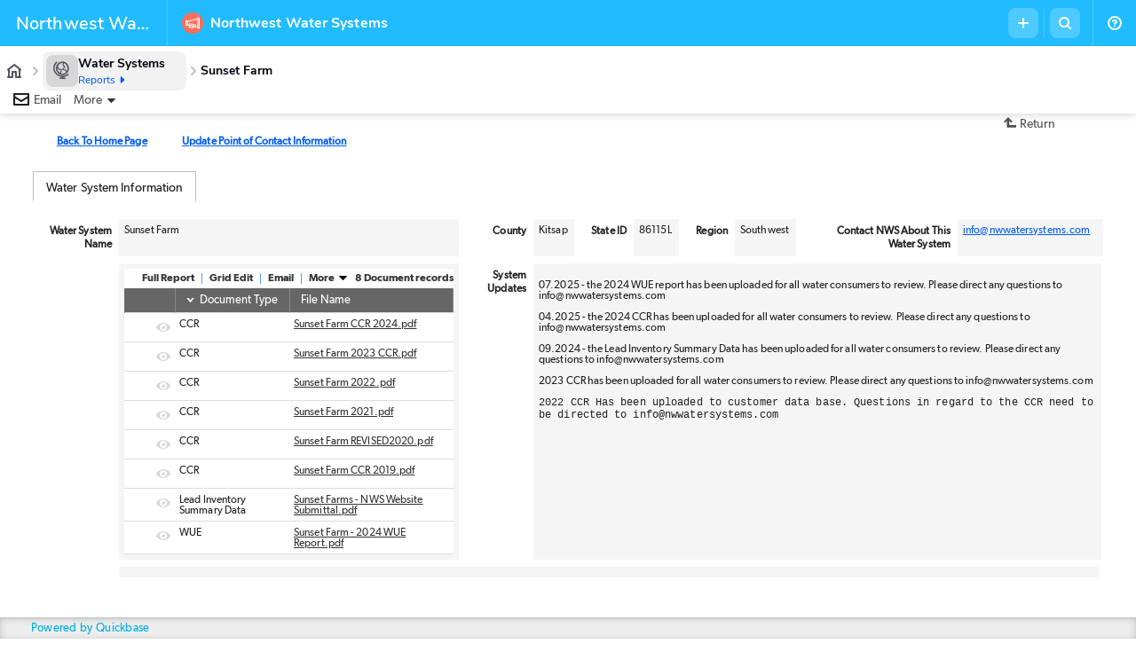

--- FILE ---
content_type: text/html; charset=windows-1252
request_url: https://nwwatersystems.quickbase.com/nav/app/br5zypamf/table/br5zyy33m/action/dr?rid=190&rl=76
body_size: 128348
content:
<!DOCTYPE html><html><head>
<script id="remixSetGlobal" type="text/javascript">
  const HUEY_SUBDOMAINS = ["host","ui"];
  window.isRemixUI=true;
  window.isRemixUICoreDomain=!HUEY_SUBDOMAINS.includes(window.location.hostname.split('.')[1]);
  window.gSyncfusionKey={"key":"ORg4AjUWIQA/Gnt2VVhkQlFacltJXGFWfVJpTGpQdk5xdV9DaVZUTWY/P1ZhSXxQdkRgWH5YdHBXRGFeVkA=","key1":"ORg4AjUWIQA/Gnt2VVhkQlFacltJXGFWfVJpTGpQdk5xdV9DaVZUTWY/P1ZhSXxQdkRgWH5YdHBXRGFeVkA=","key2":"ORg4AjUWIQA/Gnt2VFhhQlJBfV5AQmBIYVp/TGpJfl96cVxMZVVBJAtUQF1hSn5XdkZiXH5acXZdQGJf"};
</script><!--remix-island-start--><meta name="" content="Quickbase"/><meta name="theme-color" content="#ffffff"/><meta name="viewport" content="width=device-width,initial-scale=1.0"/><link rel="apple-touch-icon" sizes="180x180" href="/ui/assets/favicons/apple-touch-icon.png"/><link rel="icon" type="image/png" href="/ui/assets/favicons/favicon-16x16.png" sizes="16x16"/><link rel="icon" type="image/png" href="/ui/assets/favicons/favicon-32x32.png" sizes="32x32"/><link rel="mask-icon" href="/ui/assets/favicons/safari-pinned-tab.svg" color="#5bbad5"/><link rel="shortcut icon" href="/ui/assets/favicons/favicon.ico"/><!--remix-island-end--></head><body style="height: 100%; margin: 0; overscroll-behavior-y: none;"><div id="remixRoot" style="overflow: clip; height: 100vh;"><script>
    window.remixGlobalContext = {"isHueySPACrossTable":true,"isHueySPAChartsAndDashboards":true,"pathParams":{"appId":"br5zypamf","tableId":"br5zyy33m","action":"dr"},"correlationId":"[nav-405d75f2-ee7c-4553-9dea-86fc0a729588]","branding":{"globalNavBackgroundColor":"#21bcff","isLightBackground":false}};
    window.navChildURL = "https://nwwatersystems.quickbase.com/db/br5zyy33m?rid=190&rl=76&a=dr";
    if (!window.gLaunchDarklyData) {
    window.gLaunchDarklyData = {"user":{"key":"232836","qbUserId":"1","qbRootDomain":"quickbase.com","qbRealmName":"nwwatersystems","qbCurrentAppId":"br5zypamf","qbIsCurrentAppAdmin":false,"qbIsInTrial":false},"account":{"id":"569567"}};
    }

    if (!window.gRealmId) {
    window.gRealmId = "232836";
    }

    if (!window.gPendoData) {
    window.gPendoData = {"cookieDomain":"quickbase.com","visitor":{"id":"1:quickbase.com","isIonicPortal":false,"qbUserId":"1","qbRootDomain":"quickbase.com","qbRealmName":"nwwatersystems","qbIsInTrial":false,"qbCurrentAppId":"br5zypamf","qbIsCurrentAppAdmin":false},"account":{"id":"569567"}};
    }

    window.QB_FORM_PAGE_TOKEN = "aGRuZSNiIzdlOGtnZXZhI2FidnJuNWdoY3UjestmpKxlS0uZ93jrVFsB1qdi%2FBNnOXv3uxknDkH3KxE%3D";

    if (!window.HYBRID_UI_HOST && "https://www.ui.quickbase.com") {
    window.HYBRID_UI_HOST = "https://www.ui.quickbase.com";
    }

    window.isRemixPageNavBar = false;
    </script><div id="navTop"><style data-emotion="css a7yi5j">.css-a7yi5j{background-color:#21bcff;border-color:transparent;border-bottom-style:solid;border-bottom-width:0;box-sizing:border-box;position:-webkit-sticky;position:sticky;min-height:52px;max-height:200px;top:0;left:0;z-index:500;font-family:"Nunito Sans",Helvetica,Arial,sans-serif;width:100%;display:block;overflow:hidden;}</style><div id="global-nav-bar" data-test-id="global-nav-bar" role="banner" aria-label="Global Bar" class="css-a7yi5j"><style data-emotion="css 7bu77t">.css-7bu77t{display:-webkit-box;display:-webkit-flex;display:-ms-flexbox;display:flex;height:52px;color:#FFFFFF;width:100%;overflow:hidden;}</style><div class="css-7bu77t"><style data-emotion="css 821wga">.css-821wga{display:-webkit-box;display:-webkit-flex;display:-ms-flexbox;display:flex;-webkit-flex-direction:row;-ms-flex-direction:row;flex-direction:row;-webkit-align-items:center;-webkit-box-align:center;-ms-flex-align:center;align-items:center;-webkit-box-pack:start;-ms-flex-pack:start;-webkit-justify-content:flex-start;justify-content:flex-start;padding:8px;border-right:1px solid rgba(255, 255, 255, 0.2);-webkit-flex:1 1 auto;-ms-flex:1 1 auto;flex:1 1 auto;}</style><div class="css-821wga"><style data-emotion="css npk1al">.css-npk1al{padding-left:10px;}</style><div class="css-npk1al"><style data-emotion="css 1u2fu7y">.css-1u2fu7y{padding:10px 8px 10px 0px;-webkit-box-pack:center;-ms-flex-pack:center;-webkit-justify-content:center;justify-content:center;-webkit-align-items:center;-webkit-box-align:center;-ms-flex-align:center;align-items:center;display:-webkit-box;display:-webkit-flex;display:-ms-flexbox;display:flex;-webkit-flex:0 0 auto;-ms-flex:0 0 auto;flex:0 0 auto;-webkit-flex:1 1 auto;-ms-flex:1 1 auto;flex:1 1 auto;}</style><div data-test-id="brandingContentLeft" class="css-1u2fu7y"><style data-emotion="css oqg7a7">.css-oqg7a7{color:inherit;display:-webkit-box;display:-webkit-flex;display:-ms-flexbox;display:flex;-webkit-flex-direction:row;-ms-flex-direction:row;flex-direction:row;-webkit-align-items:center;-webkit-box-align:center;-ms-flex-align:center;align-items:center;-webkit-box-pack:start;-ms-flex-pack:start;-webkit-justify-content:flex-start;justify-content:flex-start;-webkit-text-decoration:none;text-decoration:none;cursor:pointer;}</style><a rel="noopener noreferrer" data-test-id="brandingLink" aria-label="Custom branding" class="css-oqg7a7" href="https://ibb.co/X8SMczr"><style data-emotion="css 9beeva">.css-9beeva{max-width:12vw;display:inline-block;white-space:nowrap;overflow:hidden;text-overflow:ellipsis;font-size:20px;font-weight:600;}.css-9beeva.css-9beeva{color:#FFFFFF;}.css-9beeva.css-9beeva:hover{color:#FFFFFF;}</style><div class="branding-text-basic css-9beeva">Northwest Water Systems</div></a></div></div></div><style data-emotion="css 1mz2of7">.css-1mz2of7{display:-webkit-box;display:-webkit-flex;display:-ms-flexbox;display:flex;width:100%;-webkit-align-items:center;-webkit-box-align:center;-ms-flex-align:center;align-items:center;-webkit-box-pack:justify;-webkit-justify-content:space-between;justify-content:space-between;-webkit-flex-direction:row;-ms-flex-direction:row;flex-direction:row;padding:8px;border-right:1px solid rgba(255, 255, 255, 0.2);-webkit-flex:1 1 auto;-ms-flex:1 1 auto;flex:1 1 auto;overflow:hidden;}</style><div id="new-nav-center-section" class="css-1mz2of7"><style data-emotion="css 1kqgdxx">.css-1kqgdxx{display:-webkit-box;display:-webkit-flex;display:-ms-flexbox;display:flex;-webkit-align-items:center;-webkit-box-align:center;-ms-flex-align:center;align-items:center;-webkit-flex:1;-ms-flex:1;flex:1;min-width:0;}</style><div class="css-1kqgdxx"><style data-emotion="css 10e0hgt">.css-10e0hgt{padding-right:8px;display:-webkit-box;display:-webkit-flex;display:-ms-flexbox;display:flex;-webkit-align-items:center;-webkit-box-align:center;-ms-flex-align:center;align-items:center;cursor:pointer;-webkit-text-decoration:none;text-decoration:none;color:#FFFFFF!important;border-radius:8px;overflow:hidden;min-width:80px;}.css-10e0hgt .hover-content{display:none;}</style><a data-test-id="global-nav-app-name" aria-current="page" class="css-10e0hgt active" href="/nav/app/br5zypamf/"><style data-emotion="css 156l8xv">.css-156l8xv{padding:8px;border-radius:8px;}</style><div class="css-156l8xv"><style data-emotion="css 1ighzzn">.css-1ighzzn{display:-webkit-box;display:-webkit-flex;display:-ms-flexbox;display:flex;position:relative;-webkit-align-items:center;-webkit-box-align:center;-ms-flex-align:center;align-items:center;-webkit-box-pack:center;-ms-flex-pack:center;-webkit-justify-content:center;justify-content:center;-webkit-flex-shrink:0;-ms-flex-negative:0;flex-shrink:0;height:24px;width:24px;border-radius:50%;background-color:#ff6e5a;}</style><div class="svgIcon css-1ighzzn" color="#ff6e5a" height="24" width="24" data-test-id="app-icon"><svg xmlns="http://www.w3.org/2000/svg" viewBox="0 0 1024 1024" fill="currentColor" width="16" height="16" role="presentation" color="#FFFFFF"><path d="M764.742 628.364 299.287 512c-2.516-.63-5.405-.991-8.378-.991-19.827 0-35.9 16.073-35.9 35.9 0 16.854 11.614 30.996 27.276 34.858l.246.051 465.455 116.364c2.516.63 5.405.991 8.378.991 19.827 0 35.9-16.073 35.9-35.9 0-16.854-11.614-30.996-27.276-34.858l-.246-.051zM942.545 93.091h-.075c-43.758 0-79.458 34.505-81.374 77.791l-.006.173-701.44 191.302c-9.62-34.903-41.081-60.113-78.431-60.113-44.858 0-81.222 36.364-81.222 81.222l.002.564v-.029 256l-.002.535c0 44.858 36.364 81.222 81.222 81.222 37.35 0 68.811-25.21 78.296-59.542l.134-.571 90.065 24.669-23.273 98.676c-.618 2.458-.973 5.28-.973 8.185 0 15.47 10.062 28.589 23.999 33.17l.247.07 274.618 80.058c2.965.91 6.372 1.434 9.902 1.434 15.639 0 28.877-10.284 33.318-24.459l.067-.247 30.487-101.469 262.982 71.215c.978 44.239 37.072 79.728 81.455 79.728 44.996 0 81.473-36.477 81.473-81.473 0-.614-.007-1.226-.02-1.836l.002.091V174.548c0-44.986-36.468-81.455-81.455-81.455zM162.909 434.036l698.182-190.371v536.902L162.909 589.963zM93.091 640c0 6.427-5.21 11.636-11.636 11.636S69.819 646.426 69.819 640V384c0-6.427 5.21-11.636 11.636-11.636s11.636 5.21 11.636 11.636zM512 829.44 302.545 768l14.895-64 214.575 58.415zm442.182 20.015c0 6.427-5.21 11.636-11.636 11.636s-11.636-5.21-11.636-11.636V174.546c0-6.427 5.21-11.636 11.636-11.636s11.636 5.21 11.636 11.636z"></path></svg></div></div><style data-emotion="css ntrfkz">.css-ntrfkz{-webkit-box-flex:1;-webkit-flex-grow:1;-ms-flex-positive:1;flex-grow:1;max-width:100%;font-family:'Nunito Sans',sans-serif;font-size:16px;font-style:normal;font-weight:700;line-height:20px;text-overflow:ellipsis;white-space:nowrap;overflow:hidden;}</style><span data-test-id="app-label" class="css-ntrfkz">Northwest Water Systems</span></a><style data-emotion="css 1fc8vz0">.css-1fc8vz0{margin-right:8px;}</style><div class="css-1fc8vz0"><div id="container-hybrid-app-management"></div></div><style data-emotion="css hifjzf">.css-hifjzf .newDataClassificationBadge{background-color:rgba(255, 255, 255, 0.15);color:#FFFFFF;}.css-hifjzf .newDataClassificationBadge svg{fill:#FFFFFF;}.css-hifjzf .newDataClassificationBadge:hover{background-color:rgba(255, 255, 255, 0.15);box-shadow:0px 2px 10px 0px rgba(7, 4, 13, 0.1);}</style><div class="css-hifjzf"><div id='container-data-classification-badge' style='display: none;'></div></div></div><style data-emotion="css iwiovi">.css-iwiovi{display:-webkit-box;display:-webkit-flex;display:-ms-flexbox;display:flex;-webkit-align-items:center;-webkit-box-align:center;-ms-flex-align:center;align-items:center;gap:8px;}</style><div class="css-iwiovi"><div class="css-1oteowz"></div><div><style data-emotion="css 1wt51gg">.css-1wt51gg{display:-webkit-box;display:-webkit-flex;display:-ms-flexbox;display:flex;-webkit-align-items:center;-webkit-box-align:center;-ms-flex-align:center;align-items:center;height:100%;width:100%;}</style><div data-state="closed" class="css-1wt51gg"><style data-emotion="css 1ps54uq">.css-1ps54uq{display:-webkit-box;display:-webkit-flex;display:-ms-flexbox;display:flex;-webkit-align-items:center;-webkit-box-align:center;-ms-flex-align:center;align-items:center;}.css-1ps54uq:hover{cursor:pointer;}.css-1ps54uq .top-nav-favourites-icon,.css-1ps54uq .top-nav-help-icon{border-radius:8px;}</style><div class="add-record-label-icon-wrapper css-1ps54uq" tabindex="-1"><style data-emotion="css sbhr4p">.css-sbhr4p{background-color:transparent;padding:4px;padding:8px;border-radius:8px;margin-bottom:0px;margin-top:0px;color:#FFFFFF;background-color:rgba(255, 255, 255, 0.2);box-shadow:none;border:1px solid transparent;}.css-sbhr4p .action-button:hover{color:#07040D;}.css-sbhr4p:hover{color:#FFFFFF;border:1px solid transparent;background-color:rgba(255, 255, 255, 0.3);box-shadow:0px 2px 10px 0px rgba(0, 0, 0, 0.1),0px 1px 2px 0px rgba(7, 4, 13, 0.1);}</style><button class="add-record-button css-sbhr4p" aria-label="Menu to add new record in any table" data-test-id="addNewRecordButton" aria-expanded="false" tabindex="0"><style data-emotion="css 1gyxown">.css-1gyxown{display:-webkit-box;display:-webkit-flex;display:-ms-flexbox;display:flex;height:16px;width:16px;}</style><div class="svgIcon css-1gyxown" height="16" width="16"><svg xmlns="http://www.w3.org/2000/svg" width="16" height="16" fill="none" viewBox="0 0 16 16" role="presentation" data-test-id="plus-icon"><path fill="currentColor" fill-rule="evenodd" d="M9 3a1 1 0 0 0-2 0v4H3a1 1 0 0 0 0 2h4v4a1 1 0 1 0 2 0V9h4a1 1 0 1 0 0-2H9V3Z" clip-rule="evenodd"></path></svg></div></button></div></div></div><style data-emotion="css qwnzlc">.css-qwnzlc{height:calc(52px - 20px);width:1px;background:rgba(255, 255, 255, 0.2);margin-right:6px;}</style><div class="css-qwnzlc"></div><div class="search-label-icon-wrapper css-1ps54uq" tabindex="-1"><style data-emotion="css 109tcto">.css-109tcto{-webkit-flex:1 1 auto;-ms-flex:1 1 auto;flex:1 1 auto;overflow:hidden;display:-webkit-box;display:-webkit-flex;display:-ms-flexbox;display:flex;-webkit-align-items:center;-webkit-box-align:center;-ms-flex-align:center;align-items:center;-webkit-box-pack:center;-ms-flex-pack:center;-webkit-justify-content:center;justify-content:center;max-width:250px;}</style><div data-test-id="searchBar" class="searchBar css-109tcto"><style data-emotion="css 1wxvawt">.css-1wxvawt{display:-webkit-box;display:-webkit-flex;display:-ms-flexbox;display:flex;width:248px;height:32px;-webkit-align-items:center;-webkit-box-align:center;-ms-flex-align:center;align-items:center;-webkit-box-pack:justify;-webkit-justify-content:space-between;justify-content:space-between;border-style:solid;border:1px solid;border-radius:8px;white-space:nowrap;font-family:'Nunito Sans',sans-serif;font-size:14px;font-weight:400;line-height:20px;color:#57535D;background-color:#FFFFFF;-webkit-flex:1 1 auto;-ms-flex:1 1 auto;flex:1 1 auto;overflow:hidden;}@media (max-width: 1299px){.css-1wxvawt{display:none;}}</style><div tabindex="0" role="button" aria-expanded="false" aria-label="Search this app. Press Command and K keys to search quickly." class="css-1wxvawt"><style data-emotion="css 1sg2lsz">.css-1sg2lsz{display:-webkit-box;display:-webkit-flex;display:-ms-flexbox;display:flex;-webkit-align-items:center;-webkit-box-align:center;-ms-flex-align:center;align-items:center;}</style><div class="css-1sg2lsz"><div class="css-156l8xv"><div class="svgIcon css-1gyxown" height="16" width="16"><svg xmlns="http://www.w3.org/2000/svg" width="16" height="16" fill="none" role="presentation" data-test-id="search-icon"><path fill="currentColor" fill-rule="evenodd" d="M7 1a6 6 0 1 0 3.476 10.89l2.817 2.817a1 1 0 0 0 1.414-1.414l-2.816-2.816A6 6 0 0 0 7 1ZM3 7a4 4 0 1 1 8 0 4 4 0 0 1-8 0Z" clip-rule="evenodd"></path></svg></div></div>Search this app</div><style data-emotion="css 1m6quo7">.css-1m6quo7{display:-webkit-box;display:-webkit-flex;display:-ms-flexbox;display:flex;-webkit-align-items:center;-webkit-box-align:center;-ms-flex-align:center;align-items:center;gap:2px;padding:8px;}</style><div class="css-1m6quo7"><style data-emotion="css e6ghxd">.css-e6ghxd{display:-webkit-box;display:-webkit-flex;display:-ms-flexbox;display:flex;position:relative;-webkit-align-items:center;-webkit-box-align:center;-ms-flex-align:center;align-items:center;-webkit-box-pack:center;-ms-flex-pack:center;-webkit-justify-content:center;justify-content:center;height:20px;width:24px;background-color:#0000000D;color:#57535D;border-radius:4px;}</style><kbd height="20" width="24" data-test-id="command-icon-wrapper" class="css-e6ghxd"><style data-emotion="css 1ar3xdo">.css-1ar3xdo{display:-webkit-box;display:-webkit-flex;display:-ms-flexbox;display:flex;height:16px;width:16px;color:#57535D;}</style><div class="svgIcon css-1ar3xdo" height="16" width="16"><svg xmlns="http://www.w3.org/2000/svg" width="16" height="16" fill="none" role="presentation" data-test-id="command-icon"><path stroke="currentColor" stroke-linecap="round" stroke-linejoin="round" d="M9.667 4.667v6.666a1.667 1.667 0 1 0 1.666-1.666H4.667a1.667 1.667 0 1 0 1.666 1.666V4.667a1.667 1.667 0 1 0-1.666 1.666h6.666a1.667 1.667 0 1 0-1.666-1.666Z"></path></svg></div></kbd><style data-emotion="css 7xyl8u">.css-7xyl8u{display:-webkit-box;display:-webkit-flex;display:-ms-flexbox;display:flex;position:relative;-webkit-align-items:center;-webkit-box-align:center;-ms-flex-align:center;align-items:center;-webkit-box-pack:center;-ms-flex-pack:center;-webkit-justify-content:center;justify-content:center;height:20px;width:16px;background-color:#0000000D;color:#57535D;border-radius:4px;}</style><kbd height="20" width="16" class="css-7xyl8u">K</kbd></div></div><style data-emotion="css cb082j">@media (min-width: 1300px){.css-cb082j{display:none;}}</style><div class="css-cb082j"><button aria-label="Search this table or app" title="Search this table or app" tabindex="0" class="css-sbhr4p"><div class="svgIcon css-1gyxown" height="16" width="16"><svg xmlns="http://www.w3.org/2000/svg" width="16" height="16" fill="none" role="presentation" data-test-id="search-icon"><path fill="currentColor" fill-rule="evenodd" d="M7 1a6 6 0 1 0 3.476 10.89l2.817 2.817a1 1 0 0 0 1.414-1.414l-2.816-2.816A6 6 0 0 0 7 1ZM3 7a4 4 0 1 1 8 0 4 4 0 0 1-8 0Z" clip-rule="evenodd"></path></svg></div></button></div></div></div></div></div><style data-emotion="css 1omqjox">.css-1omqjox{display:-webkit-box;display:-webkit-flex;display:-ms-flexbox;display:flex;-webkit-flex-direction:row;-ms-flex-direction:row;flex-direction:row;-webkit-align-items:center;-webkit-box-align:center;-ms-flex-align:center;align-items:center;gap:4px;margin:0 8px 0 8px;}.css-1omqjox #signedInAsButton{top:0;}</style><div id="new-nav-right-section" class="css-1omqjox"><style data-emotion="css 11vy7zm">.css-11vy7zm{display:none;-webkit-box-pack:start;-ms-flex-pack:start;-webkit-justify-content:flex-start;justify-content:flex-start;-webkit-align-items:center;-webkit-box-align:center;-ms-flex-align:center;align-items:center;}</style><div class="css-11vy7zm"><style data-emotion="css gmsibi">.css-gmsibi{padding:8px;border-radius:8px;background:transparent;}.css-gmsibi:hover{background:rgba(0, 0, 0, 0.05);}</style><button aria-label="Favorites, alerts, help" aria-expanded="false" data-test-id="hamburger-button" class="css-gmsibi"><style data-emotion="css 1uan181">.css-1uan181{display:-webkit-box;display:-webkit-flex;display:-ms-flexbox;display:flex;height:16px;width:16px;color:#FFFFFF;}</style><div class="svgIcon css-1uan181" height="16" width="16"><svg width="16" height="16" viewBox="0 0 16 16" fill="none" xmlns="http://www.w3.org/2000/svg" role="presentation"><path fill-rule="evenodd" clip-rule="evenodd" d="M1 8C1 7.44772 1.44772 7 2 7H14C14.5523 7 15 7.44772 15 8C15 8.55228 14.5523 9 14 9H2C1.44772 9 1 8.55228 1 8Z" fill="currentColor"></path><path fill-rule="evenodd" clip-rule="evenodd" d="M1 4C1 3.44772 1.44772 3 2 3H14C14.5523 3 15 3.44772 15 4C15 4.55228 14.5523 5 14 5H2C1.44772 5 1 4.55228 1 4Z" fill="currentColor"></path><path fill-rule="evenodd" clip-rule="evenodd" d="M1 12C1 11.4477 1.44772 11 2 11H14C14.5523 11 15 11.4477 15 12C15 12.5523 14.5523 13 14 13H2C1.44772 13 1 12.5523 1 12Z" fill="currentColor"></path></svg></div></button></div><div tabindex="-1" class="help-menu-label-icon-wrapper css-1ps54uq" data-test-id="help-menu-label-icon-wrapper"><div><div data-state="closed" class="css-1wt51gg"><style data-emotion="css jjpfqf">.css-jjpfqf{padding:0px;border-radius:8px;}.css-jjpfqf:hover{background:rgba(0, 0, 0, 0.05);}</style><div class="svg-icon-container css-jjpfqf" data-test-id="top-nav-help-icon" tabindex="0"><style data-emotion="css 6cexli">.css-6cexli{background-color:transparent;padding:8px;margin:0px!important;}.css-6cexli .action-button:hover{color:#07040D;}</style><button class="top-nav-help-icon css-6cexli" aria-label="List of help resources" tabindex="-1"><div class="svgIcon css-1uan181" height="16" width="16"><svg xmlns="http://www.w3.org/2000/svg" width="16" height="16" viewBox="0 0 16 16" fill="none" role="presentation" data-test-id="help-icon"><g fill="currentColor"><path fill-rule="evenodd" d="M8 2a6 6 0 1 0 0 12A6 6 0 0 0 8 2ZM0 8a8 8 0 1 1 16 0A8 8 0 0 1 0 8Z" clip-rule="evenodd"></path><path fill-rule="evenodd" d="M8.115 5.678a1 1 0 0 0-1.112.654 1 1 0 1 1-1.887-.664 3 3 0 0 1 5.83 1c0 1.196-.885 1.957-1.445 2.33a5.697 5.697 0 0 1-1.197.603l-.027.01-.009.002-.003.001h-.001s-.002.001-.31-.925l.308.926a1 1 0 0 1-.635-1.896l.007-.002.042-.016a3.702 3.702 0 0 0 .715-.366c.44-.294.555-.533.555-.668v-.002a1 1 0 0 0-.83-.987Z" clip-rule="evenodd"></path><path d="M9 11.33a1 1 0 1 1-2 0 1 1 0 0 1 2 0Z"></path></g></svg></div></button></div></div></div></div></div></div></div></div><style data-emotion="css 1sg36r4">.css-1sg36r4{display:-webkit-box;display:-webkit-flex;display:-ms-flexbox;display:flex;height:100%;position:relative;}</style><div class="css-1sg36r4"><style data-emotion="css f3mhgc">.css-f3mhgc{width:calc(
    100% -
      0px
  );overflow-x:auto;margin-left:0px;}.css-f3mhgc >div:not(#pageNavBar){height:100%;display:-webkit-box;display:-webkit-flex;display:-ms-flexbox;display:flex;-webkit-flex-direction:column;-ms-flex-direction:column;flex-direction:column;}.css-f3mhgc div #navBars{z-index:400!important;position:relative;max-width:100%;-webkit-flex:0 0 auto;-ms-flex:0 0 auto;flex:0 0 auto;}.css-f3mhgc #bottomSpacer{height:0px!important;margin:0px;visibility:hidden!important;}.css-f3mhgc div #mainCell{position:relative;}.css-f3mhgc div #pageBarReportTray{max-width:calc(100% - 16px);}.css-f3mhgc.css-f3mhgc #tablesMenuBarWrapper{display:none!important;}.css-f3mhgc #signedInAsMenu{z-index:500!important;}.css-f3mhgc #pageNavBar{padding:5px 0;}.css-f3mhgc #pageNavBar>.TwoColumn{padding:0;}.css-f3mhgc #mainBodyDiv{overflow:auto;width:100%;height:100%;min-height:200px;-webkit-flex:1 1 auto;-ms-flex:1 1 auto;flex:1 1 auto;}.css-f3mhgc #mainBodyDiv:has(.executiveDashboardsAppShell){overflow:hidden;}.css-f3mhgc #hybrid-trial-experience-mainBodyDiv{overflow:auto;-webkit-flex:1 1 auto;-ms-flex:1 1 auto;flex:1 1 auto;height:calc(
      100vh -
        130px
    );}.css-f3mhgc div #gridMainTable{margin-bottom:0!important;}.css-f3mhgc #dashboardToolBar{z-index:50!important;position:-webkit-sticky!important;position:sticky!important;top:0;box-shadow:1px 2px 8px rgba(0, 0, 0, 0.2);background-image:none;border-bottom:1px solid #ccc;}.css-f3mhgc #dashboard.Editing #dashboardLayouts{padding-top:115px!important;}.css-f3mhgc #dashboardActions{position:relative;}.css-f3mhgc #refreshDataAction{left:0;margin-left:2px;padding-left:0;}</style><div id="sbserver-content" data-test-id="sbserver-content" class="css-f3mhgc"><div><meta qb-encoding="windows-1252"><!DOCTYPE html><html class="" onclick="StdClickProc(event)"><head>
    
<meta http-equiv="X-UA-Compatible" content="IE=Edge,chrome=IE8">
<meta name="viewport" content="width=device-width, initial-scale=1.0">

<title>Northwest Water Systems - Sunset Farm</title>











<meta name="ROBOTS" content="NOINDEX, NOFOLLOW">


<meta http-equiv="Content-Type" content="text/html">

<script>
    var perfTime = {};
    perfTime.InlineJsPageTop = new Date().getTime();
    var isAdmin = "0" == "1";
    var isIE8 = "0" == "1";
</script>



<script>
    // A global function to show the regular UI when cloaking is on.
    // Call this function when a registered Huey page (see server/routesWithHybridUi.js)
    // needs to show the regular UI such as when Hybrid UI fails to render or when there
    // is no need to render Hybrid UI.
    function showUi() {
        try {
            uiShowBody(); // See below
        } catch (e) {
            // Cloaking turned off or otherwise unavailable
        }
    }
</script>





<script>
    // 
    var isInTrial = false;
    var gReqUID = "1";
    var gReqUserEmail = "";
    var gReqUserFname = "";
    var gReqUserLname = "";
    var gReqAppDBID = "br5zypamf";
    var gJQueryUpdated = 1;
    var gReqUserHasAppAdmin = false;
    var gReqUserIsDBAdmin = false; // 
    var gRootDomain = "quickbase.com";
    var gRealmName = "nwwatersystems";
    var gRealmId = "232836";
    var gReqAccountID = "569567";
    var gHueySpaSupportedFormActions = "dr,er,nwr,edr,DisplayRecord,GenEditRecord,GenNewRecord,API_GenAddRecordForm";
    var gHueySpaSupportedTableReportActions = "td,q,s";
    var gHueySpaSupportedDashboardActions = "ShowPage,Dashboard,PageCreate,DBHome,AppOverview";
    var gHueyFeaturesInfoForPendo = {};
    var gIsUserAnonymous = true;
    var gHasSolutionHubAccess = false;
    var gHasSolutionHubHueyLink = false;
    var gHasExchangeAccess = true;
    var gHasAIAccess = false;
</script>




<script>
    // Function to hardcode the value of the isReactNativeWebView in the pendo designer to true/false
    // Designed to be called in the developer console.
    window.switchIsReactNativeWebViewPendoValue = function(value) {
        if (value !== true && value !== false) {
            console.error("The provided value can only be true or false!");
            return;
        }
        localStorage.setItem("isReactNativeWebView", value);
        location.reload();
    }

    // Function to flatten out an object containing nested objects
    // Result will contain all properties at the root level with key name being a combination of key names at all levels
    // Example: { a: { b: 1, c: 2} } => {a_b: 1, a_c: 2}
    function flattenObject(inputObj) {
        var resultObj = {};

        if (!inputObj || !(typeof inputObj === 'object')) {
            return resultObj;
        }

        for (var prop in inputObj) {
            if (typeof inputObj[prop] === 'object' && inputObj[prop] !== null && inputObj[prop] !== undefined) {
                var temp = flattenObject(inputObj[prop])
                for (var prop2 in temp) {
                    resultObj[prop + "_" + prop2] = temp[prop2];
                }
            } else {
                resultObj[prop] = inputObj[prop];
            }
        }
        return resultObj;
    }

    // Add a source object to a target object after flattening all props inside the source object, including nested props
    // Example:
    // var sourceObj = { a: { b: 1, c: 2 } }
    // var targetObj = { x: "propX", y: "propY" }
    // addFlattenedPropsToTargetObject(sourceObj, targetObj) => { x: "propX", y: "propY", a_b: 1, a_c: 2 }
    function addFlattenedPropsToTargetObject(sourceObj, targetObj) {
        if (!sourceObj || !targetObj) {
            return targetObj;
        }

        var flattenedObj = flattenObject(sourceObj);
        return Object.assign(targetObj, flattenedObj);
    }

    // Function to add any additional properties to Pendo annotation data before sending it to Pendo URL annotation function
    function addAdditionalPropertiesToPendoAnnotationData() {

        if (!window.gPendoAnnotationData) {
            return;
        }

        // This annotation is true when the app is open through the React Native WebView, false otherwise
        // The initial value of the localStorage value is set in the IIFE below
        window.gPendoAnnotationData.isReactNativeWebView = localStorage.getItem("isReactNativeWebView") === 'true';

        // Add any additional info provided by Huey features in the gHueyFeaturesInfoForPendo object to Pendo annotation data object
        // Example: For the report builder panel, need to indicate for which report type the panel is opened
        window.gPendoAnnotationData = addFlattenedPropsToTargetObject(window.gHueyFeaturesInfoForPendo, window.gPendoAnnotationData);
    }

    // IIFE to encapsulate private vars to this script
    (function () {
                
        // Initilize the value of the localStorage flag,
        // window.isReactNativeWebView value is injected with true if the page is loaded through the React Native WebView
        if (localStorage.getItem("isReactNativeWebView") === null) {
            localStorage.setItem("isReactNativeWebView", !!window.isReactNativeWebView);
        }

        var pendoData = {
            cookieDomain: "." + gRootDomain,
        };

        // If Switch_EnablePendoJWT is, send jwt, signingKeyName and disableGuides
        
            pendoData.jwt = "eyJhbGciOiJIUzI1NiIsInR5cCI6IkpXVCJ9.[base64].8eCrbZ3BniHdkNjKKj4LcHyabKeDZ0OvLdH26r9dPb4";
            pendoData.signingKeyName = "quic-quic-Va3sV";
        

        // If Switch_EnablePendoJWT is off, send account, visitor information
        

        

            // Set the pendo data to be available globally so other code (such as in reuse) can access it.
            window.gPendoData = pendoData;

        // annotation data
        window.gPendoAnnotationData = {"isAppInQuarantine":"false","is_p":"1","pndFromAI":"0","pndFromSample":"0","pndTemplate":"displayrecord","pndTemporaryQID":"false"};
        if (window.gPendoAnnotationData) {
            window.gPendoAnnotationData.pndPageFeature = "none";
            window.gPendoAnnotationData.pndReportType = "none";
            // This will indicate if we are inside our single page application(SPA)
            window.gPendoAnnotationData.isHueySPA = "false";
            window.gPendoAnnotationData.isRemixUI = "false";
            pendoData.annotateUrl = function () {
                addAdditionalPropertiesToPendoAnnotationData();
                return window.gPendoAnnotationData;
            }
        }

        
        function sanitizeUrlForPendo(urlString) {
            var url;
            var remixAction;
            try {
                url = new URL(urlString);
                if (!(url && url.searchParams && url.searchParams.size > 0)) {
                    return urlString;
                }
                // This is to get action from remix url as a fallback
                if (window.isRemixUI) {
                    // We will only enter this if/else block if our url is still a remix url
                    // in which case we will need action param. We have two url patterns with action
                    // one being nav/app/appId/action/{action}, other being /nav/main/{action}
                    if (url.pathname.includes('/action/')) {
                        // The extra split is in case the url has /action/dashboardid?{otherSearchParams}
                        remixAction = url.pathname.split('/action/')[1].split('/')[0];
                    } else if (url.pathname.includes('/main/')) {
                        remixAction = url.pathname.split('/main/')[1].split('/')[0];
                    }
                }
            } catch (ex) {
                return urlString;
            }

            var allowList = ['a','accountid','act','addfromglobalbar','aftersaveconfirm','aftersavenew','aftersaveurl','aftersaveview','app_name','appid','builtfromai',' category','cmpid','configid','confmsg','dbid','ddr','deactonly','dfid','dlta','dr','edit','embedmode','fid','formmode','from','frompage','fullver','id','ifv','integrations.groupby','is_p','isappinquarantine','ishueyspa','isremixui','isreactnativewebview','isrlk','keepdata','key','mergefieldid','metrictype','name','navback','newhybridform','newinstall','newreporttype','nexturl','nexturldashboard','originalqid','page','pageid','pageidv2','pendo-designer','pid','pndfromsample','pndfromai','pndreportfromai','pndpagefeature','pndreporttype','pndtemplate','pndtemporaryqid','q','qid','qskip','qtbtx','r','rdr','realmhostname','realmid','redmsg','redmsgdigest','returnurl','rid','ridlist','rl','roleid','srvr','tab','title','uid','userid','z'];
            var attributeValuesToSanitize = ['aftersaveurl', 'finalurl', 'nexturl', 'nexturldashboard', 'rdr', 'returnurl'];
            var attributeValuesToLowerCase = ['a'];

            var cleanSearchParams = new URLSearchParams();
            url.searchParams.forEach(function (value, key) {
                var newKey = key.toLowerCase();
                if (allowList.includes(newKey)) {
                    var sanitizedValue = attributeValuesToSanitize.includes(newKey) ? sanitizeUrlForPendo(value) : value;
                    var newValue = attributeValuesToLowerCase.includes(newKey) ? sanitizedValue.toLowerCase() : sanitizedValue;
                    cleanSearchParams.append(newKey, newValue);
                } else {
                    cleanSearchParams.append(newKey, '---');
                }
            });

            

            cleanSearchParams.set('a',
                cleanSearchParams.get('a') ||
                (cleanSearchParams.get('act') && cleanSearchParams.get('act').toLowerCase()) ||
                (remixAction && remixAction.toLowerCase()) || 'none'
            );

            // This href setter helps us utilize sbserver url pattern (for e.g. ?a=td) for Pendo in new nav
            // Placing it just before setting the search string so we do not lose pendo annotation data in search string
            // if this is a URL that is on the current domain or we don't know the domain. If a separate domain, we do not modify the href.
            if (window.navChildURL && url.href.startsWith(gReqHostName)) {
                url.href = window.navChildURL;
            }
            url.search = cleanSearchParams.toString();
            return url.toString();
            };
        pendoData.sanitizeUrl = sanitizeUrlForPendo;

        (function (apiKey) {
            (function (p, e, n, d, o) {
                var v, w, x, y, z; o = p[d] = p[d] || {}; o._q = [];
                v = ['initialize', 'identify', 'updateOptions', 'pageLoad']; for (w = 0, x = v.length; w < x; ++w)(function (m) {
                    o[m] = o[m] || function () { o._q[m === v[0] ? 'unshift' : 'push']([m].concat([].slice.call(arguments, 0))); };
                })(v[w]);
                y = e.createElement(n); y.async = !0; y.src = 'https://content.analytics.ux.quickbase.com/agent/static/' + apiKey + '/pendo.js';
                z = e.getElementsByTagName(n)[0]; z.parentNode.insertBefore(y, z);
            })(window, document, 'script', 'pendo');
            window.gIsPendoInitDelayed = false;
            if (!window.gIsPendoInitDelayed) {
                pendo.initialize(pendoData);
            }
        })('09267810-0233-4b58-65b5-6f5f6145f867');
    })();
</script>





<script>
    var gLaunchDarklyData = {
        user: {
            key: gRealmId,

            qbUserId: gReqUID,
            qbRootDomain: gRootDomain,
            qbRealmName: gRealmName,
            qbIsInTrial: isInTrial,
            qbCurrentAppId: gReqAppDBID,
            qbIsCurrentAppAdmin: gReqUserHasAppAdmin
        }
    };

    if (window.gReqAccountID) {
        gLaunchDarklyData.account = {
            id: window.gReqAccountID
        };
    } else if (window.gAccountID) {
        gLaunchDarklyData.account = {
            id: window.gAccountID
        };
    }

    if (gReqUserHasAppAdmin) {
        gLaunchDarklyData.user.qbHasEverHadAppAdmin = true;
    }
</script>

<!-- License key global for CKEditor 5 -->
<script>
    var gCKEditorKey = "OUNFMDNZQ2NlQTFDUXo0cWMyVGxFcjhIUnpnamp1U00wempBbjAxYW5OY0YydkVSN1NBeUxrU21mZz09LU1qQXlOVEExTURJPQ=="
</script>

<script>
    var gFastFieldDomain = "https://portal.fastfieldforms.com";
</script>

<script>
    window.gAGGridKey = "Using_this_{AG_Grid}_Enterprise_key_{AG-072802}_in_excess_of_the_licence_granted_is_not_permitted___Please_report_misuse_to_legal@ag-grid.com___For_help_with_changing_this_key_please_contact_info@ag-grid.com___{Quickbase,_Inc.}_is_granted_a_{Single_Application}_Developer_License_for_the_application_{Quickbase}_only_for_{15}_Front-End_JavaScript_developers___All_Front-End_JavaScript_developers_working_on_{Quickbase}_need_to_be_licensed___{Quickbase}_has_been_granted_a_Deployment_License_Add-on_for_{2}_Production_Environments___This_key_works_with_{AG_Grid}_Enterprise_versions_released_before_{14_February_2026}____[v3]_[01]_MTc3MTAyNzIwMDAwMA==259779ea0baa811829b1494db4cf5661";
</script>






<link rel="stylesheet" type="text/css" href="https://assets-cflare.quickbasecdn.net/res/97d85c8-10/css/_packed/common.packed.css">


<link rel="icon" href="/favicon.ico">
<link rel="shortcut icon" href="/favicon.ico">





<script>
 	var gStartLoadTime		= (new Date()).getTime();
	var gJSdir				= "js";
    var gResDir             = "https://assets-cflare.quickbasecdn.net/res/97d85c8-10";
    var gReqHostName        = "https://nwwatersystems.quickbase.com";

	// Error message constants
    var kAPIerrCode_no_error			= 0;
    var kAPIerrCode_insuff_perms		= 3;
    var kAPIerrCode_bad_ticket			= 4;
    var kAPIerrCode_signin_required		= 22;

    var gMultiValuedFieldMaxEntries = (20 == "") ? 0 : 20;
    var gReqDBID			= "br5zyy33m";
    var targetParentDiv   =  "#mainBodyDiv";
	
	function ldi() {}
	function ldiv() {}
	function ldtimeHisto() {}
    var debugOnly = false;
	
    var gRunningProduct = "Quickbase";
</script>

<script>
    if (document.readyState !== 'loading') {
        initPerfTiming();
    } else {
        document.addEventListener('DOMContentLoaded', function () {
            initPerfTiming();
        });
    }
</script>

<!--[if IE]>
<script>
    $(document).ready(function () {
        checkIEVersionSupported(); // prompts for upgrade if necessary
    });
</script>
<![endif]-->


<script id="HybridUIHosts">
    // A global configuration that points to Hybrid UI
    // This variable is also used by the setup scripts that are downloaded from Hybrid UI
    // so that assets (css and images) are loaded from the correct host.
    var HYBRID_UI_HOST = "https://www.ui.quickbase.com";
    var QB_SERVERLESS_HOST = "https://services.quickbase.com/api";
    var AI_STUDIO_HOST = "https://builder.services.aistudio.quickbase.com";
</script>





<script id="RequirejsConfig">
    var gMappingScript = "geolocationMapBox";
    var gMappingModernStyles = true;

    var HYBRID_PAGE_TOKEN = "aGRuZSNiIzdlOGtnZXZhI2FidnJuNWdoYW0j1aDSbzexPKfahj%2FuUaIt1ZEqAUqnfDXJwDuUalVepeA%3D";

    // global accessToken for Mapbox
    window.gMapboxDevKey = "pk.eyJ1IjoicXVpY2tiYXNlb3BzIiwiYSI6ImNqNnpueGpzaDAzMmEyeG15bjQ4NXBldWYifQ.WyIwRcqCXdj-zo62Ro_UnQ";

    // global accessToken for Syncfusion - use an object to add initialization state later
    window.gSyncfusionKey = { key1: "ORg4AjUWIQA/Gnt2VVhkQlFacltJXGFWfVJpTGpQdk5xdV9DaVZUTWY/P1ZhSXxQdkRgWH5YdHxURGJeUkA=", key2: "ORg4AjUWIQA/Gnt2VFhhQlJBfV5AQmBIYVp/TGpJfl96cVxMZVVBJAtUQF1hSn5XdkZiXH5fcXdRR2hZ" };

    // RequireJS expects the config to be named 'require' but replaces it with a function and prevents
    // access to the config outside plugins once loaded. So we chain an assignment to a global for later use.
    var gRequireConfig = require = {
        baseUrl: "https://assets-cflare.quickbasecdn.net/res/97d85c8-10/js",
        paths: {
            "canvg": "https://assets-cflare.quickbasecdn.net/res/97d85c8-10/js/canvg",
            "marionette": "https://assets-cflare.quickbasecdn.net/res/97d85c8-10/js/backbone.marionette-1.0.4.min",
            "one-color": "https://assets-cflare.quickbasecdn.net/res/97d85c8-10/js/one-color",
            "mustache": "https://assets-cflare.quickbasecdn.net/res/97d85c8-10/js/mustache-3.0.1.min",
            "jqueryFormat": "https://assets-cflare.quickbasecdn.net/res/97d85c8-10/js/jquery.format-1.2/jquery.format.min",
            "async": "../js/require/async",
            "text": "../js/require/text",
            "geolocationLib": gMappingScript,
            "gmaps": "//maps.googleapis.com/maps/api/js?v=3&libraries=places",
            "mapbox-gl": "//api.mapbox.com/mapbox-gl-js/v0.38.0/mapbox-gl",
            "mapbox": "//api.mapbox.com/mapbox.js/v3.1.1/mapbox",
            "jqGrid": "https://assets-cflare.quickbasecdn.net/res/97d85c8-10/js/jqGrid/jquery.jqGrid.min",
            "jgGridLocale": "https://assets-cflare.quickbasecdn.net/res/97d85c8-10/js/jqGrid/i18n/grid.locale-en",
            "raphael": "https://assets-cflare.quickbasecdn.net/res/97d85c8-10/js/raphael-min",
            "angular": "https://assets-cflare.quickbasecdn.net/res/97d85c8-10/js/angular/1.8.2/angular.min",
            "angular-cookies": "https://assets-cflare.quickbasecdn.net/res/97d85c8-10/js/angular/1.8.2/angular-cookies.min",
            "angular-sanitize": "https://assets-cflare.quickbasecdn.net/res/97d85c8-10/js/angular/1.8.2/angular-sanitize.min",
            "angular-animate": "https://assets-cflare.quickbasecdn.net/res/97d85c8-10/js/angular/1.8.2/angular-animate.min",
            "angular-route": "https://assets-cflare.quickbasecdn.net/res/97d85c8-10/js/angular/1.8.2/angular-route.min",
            "ng-grid": "https://assets-cflare.quickbasecdn.net/res/97d85c8-10/js/ng-grid-2.0.7.min",
            "ui-bootstrap": "https://assets-cflare.quickbasecdn.net/res/97d85c8-10/js/ui-bootstrap-tpls-2.5.0.min",
            "moment": "https://assets-cflare.quickbasecdn.net/res/97d85c8-10/js/moment.min",
            "ace-editor" : "https://assets-cflare.quickbasecdn.net/res/97d85c8-10/js/aceEditor/ace",
            "ace-language-tools" : "https://assets-cflare.quickbasecdn.net/res/97d85c8-10/js/aceEditor/ext-language_tools",
            "dhtmlxScheduler": "https://assets-cflare.quickbasecdn.net/res/97d85c8-10/js/dhtmlxScheduler_v5.0.0/codebase/dhtmlxscheduler",
            "extActiveLinks":  "https://assets-cflare.quickbasecdn.net/res/97d85c8-10/js/dhtmlxScheduler_v5.0.0/codebase/ext/dhtmlxscheduler_active_links",
            "extAutoResize": "https://assets-cflare.quickbasecdn.net/res/97d85c8-10/js/dhtmlxScheduler_v5.0.0/codebase/ext/dhtmlxscheduler_container_autoresize",
            "dhtmlx_tooltip": "https://assets-cflare.quickbasecdn.net/res/97d85c8-10/js/dhtmlxScheduler_v5.0.0/codebase/ext/dhtmlxscheduler_tooltip",
            "blueBird" : "https://assets-cflare.quickbasecdn.net/res/97d85c8-10/js/bluebird.min",
            "intlTelInput": "https://assets-cflare.quickbasecdn.net/res/97d85c8-10/js/intl-tel-input/js/intlTelInput.min",
            "intlTelInputUtils": "https://assets-cflare.quickbasecdn.net/res/97d85c8-10/js/intl-tel-input/js/utils",
            "underscore": "https://assets-cflare.quickbasecdn.net/res/97d85c8-10/js/underscore-umd-1.13.1.min",

            // --- Start Hybrid UI scripts ---
            "styled-components": HYBRID_UI_HOST + "/ui/externals/styled-components",
            "react": HYBRID_UI_HOST + "/ui/externals/react",
            "react-dom": HYBRID_UI_HOST+ "/ui/externals/react-dom",
            "babel-polyfill": HYBRID_UI_HOST+ "/ui/externals/babel-polyfill",
            "ui-reuse": HYBRID_UI_HOST + "/ui/ui-reuse/main",
            "ui-app-picker": HYBRID_UI_HOST + "/ui/app-picker/main",
            "ui-trial-experience": HYBRID_UI_HOST + "/ui/trial-experience/main",
            "ui-ip-filtering": HYBRID_UI_HOST + "/ui/ip-filtering/main",
            "ui-global-help-utils": HYBRID_UI_HOST + "/ui/global-help-utils/main",
            "ui-item-picker": HYBRID_UI_HOST + "/ui/item-picker/main",
            "ui-kanban-board": HYBRID_UI_HOST + "/ui/kanban-board/main",
            "ui-platform-admin-nav": HYBRID_UI_HOST + "/ui/platform-admin-nav/main",
            "ui-relationship-builder": HYBRID_UI_HOST + "/ui/relationship-builder/main",
            "ui-row-color-picker" : HYBRID_UI_HOST + "/ui/row-color-picker/main",
            "ui-pending-user-migrate-governance": HYBRID_UI_HOST + "/ui/pending-user-migrate-governance/main",
            "ui-app-creation-dialog": HYBRID_UI_HOST + "/ui/app-creation-dialog/main",
            "ui-app-home-settings": HYBRID_UI_HOST + "/ui/app-home-settings/main",
            "ui-app-management": HYBRID_UI_HOST + "/ui/app-management/main",
            "ui-subfields-visualizer": HYBRID_UI_HOST + "/ui/subfields-visualizer/main",
            "ui-table-report": HYBRID_UI_HOST + "/ui/table-report/main",
            "ui-dialog-box": HYBRID_UI_HOST + "/ui/dialog-box/main",
            "ui-mobile-preview": HYBRID_UI_HOST + "/ui/mobile-preview/main",
            "ui-sample-data-tooltip": HYBRID_UI_HOST + "/ui/sample-data-tooltip/main",
            "ui-report-builder-panel": HYBRID_UI_HOST + "/ui/report-builder-panel/main",
            "ui-app-pages-list": HYBRID_UI_HOST + "/ui/app-pages-list/main",
            "ui-feature-toggle": HYBRID_UI_HOST + "/ui/feature-toggle/main",
            "ui-data-classification-table": HYBRID_UI_HOST + "/ui/data-classification-table/main",
            "ui-data-classification-badge": HYBRID_UI_HOST + "/ui/data-classification-badge/main",
            "ui-csr-login-ui": HYBRID_UI_HOST + "/ui/csr-login-ui/main",
            "ui-field-usage": HYBRID_UI_HOST + "/ui/field-usage/main",
            "ui-smart-builder": HYBRID_UI_HOST + "/ui/smart-builder/main",
            "ui-forms-list": HYBRID_UI_HOST + "/ui/forms-list/main",
            "ui-outcome-suggestions": HYBRID_UI_HOST + "/ui/outcome-suggestions/main",
            "ui-navigation-panel": HYBRID_UI_HOST + "/ui/navigation-panel/main",
            "ui-ai-smart-builder": HYBRID_UI_HOST + "/ui/ai-smart-builder/main",
            "ui-reports-panel": HYBRID_UI_HOST + "/ui/reports-panel/main",
            "ui-ai-console": HYBRID_UI_HOST + "/ui/ai-console/main",
            "ui-ai-quick-insights": HYBRID_UI_HOST + "/ui/ai-quick-insights/main",
            "ui-entitlement-trial": HYBRID_UI_HOST + "/ui/entitlement-trial/main",
            "ui-trial-embedded-wizard": HYBRID_UI_HOST + "/ui/trial-embedded-wizard/main"
            // --- End Hybrid UI scripts ---

        },
        shim: {
            "angular": { "exports": "angular" },
            "angular-cookies": ["angular"],
            "angular-sanitize": ["angular"],
            "angular-animate": ["angular"],
            "angular-route": ["angular"],
            "ng-grid": ["angular"],
            "ui-bootstrap": ["angular"],
			"jqGrid": ["jgGridLocale"],
			"jqgrid.qb": ["jqGrid"],
			"jqgrid.colselect.qb": ["jqGrid"],
			"GridView": ["jqGrid", "jqgrid.qb", "jqgrid.colselect.qb"],
            "progressStep": ["raphael"],
            "progressSpin": ["raphael"],
            "intlTelInput": ["intlTelInputUtils"]
        },
        config: {
            geolocationUtilsMapBox: {
                gMapBoxKey: "pk.eyJ1IjoicXVpY2tiYXNlb3BzIiwiYSI6ImNqNnpueGpzaDAzMmEyeG15bjQ4NXBldWYifQ.WyIwRcqCXdj-zo62Ro_UnQ"
            }
        },
        packages: []
    };

    

    
        require.packages.push({
            name: "highcharts",
            main: "highcharts"
        });

        require.paths["highcharts"] = "https://assets-cflare.quickbasecdn.net/res/97d85c8-10/js/highcharts-9.1.2";
        require.paths["qbHighcharts"] = "https://assets-cflare.quickbasecdn.net/res/97d85c8-10/js/highcharts.qb.v9";
    

    
</script>




<script id="hybridCdnManifest" src="https://ui-features.quickbase.com/manifests/prod.manifest.js"></script>

<script id="loadHybridCdnIntoRequireJs">
    try {
        if(window.hybridManifest) {
            var HYBRID_CDN_HOST = "https://ui-features.quickbase.com";

            Object.keys(window.hybridManifest).forEach(function(configKey) {
                require.paths[configKey] = HYBRID_CDN_HOST + window.hybridManifest[configKey]; // Output: {ui-relationship-builder: 'https://ui-features.quickbase.com/relationship-builder/1.2.3/main.12345.js'}
            });
        } else {
            // Sometimes the manifest fails to load without displaying an error in the console.
            // This happens when security proxies return an empty body for our manifest if it is not allowed.
            console.error("Failed to load manifest: https://ui-features.quickbase.com/manifests/prod.manifest.js");
        }
    } catch(cdnError) {
        console.error(cdnError);
    }
</script>








<script src="https://assets-cflare.quickbasecdn.net/res/97d85c8-10/js/_packed/common.packed.a.js" type="text/javascript"></script>






<style>
/* HTML5-compliant browsers should understand this.  This is for the
edification of the less-up-to-date browsers (like IE<=9, or FF3) */
article, aside, figure, footer, header, hgroup, nav, section {
    display: block;
}
</style>

<!--[if gte IE 9]>
<style type="text/css">
/*IE9+ buttons use SVG instead of filter for
gradient BGs to allow border-radius*/
.Vibrant { filter: none !important; }
</style>
<![endif]-->



<script type="text/javascript">
	var inviteDefaultSubject = "";
	var inviteDefaultMessage = "";
	var gUserCanShare = ""=="true";
	var gEveryoneMsg = ""; //custom message to display on add/change role of EOI
	var gIsAddressBookAvailable = false;
	//default message for EOI
	var kEveryoneDefault = "Are you certain you want to grant access to this application to the entire Internet?";

	var kACUser			= 1;
	var kACGroup		= 2;
	var kACDomgroup		= 4;
	var kACAccount	= 5;
	var kACPlaceholder	= 6;

	var kGIDEveryone	= 3;

	var gCurIndex;

	var gReqAccountName = "";

    var kDelimA = '\\d';

    var kDelimData = '~!~';
    var kDelimRow = '~!!~';
    var kDelimMVUserFieldData = ";";

	var kNullID = '0';

	var gParseGroups; //TESTING
	var gParseContacts; //TESTING
    var gSearchGroups; //TESTING
    var gSearchContacts; //TESTING
    var kMaxTokenCount = 400; //max # of allowed tokens

	//load mapping of roldID to role name
	var roleinfo = new Array();
    var kRoleIDNoAccess = 9; //none role
	var tgRoleInfo = new Array();

    //searchable trustee lists
    this.groups = '';
    this.contacts = '';

    //user-hidden announcements
    function isAnnouncementHidden(announcementNum)
        {
        if(typeof(hiddenAnnouncements)=='undefined') return true;
        return (hiddenAnnouncements & (1<<announcementNum)) != 0;
        }

    
</script>



<script type="text/javascript">
    var gParentDBID			= "br5zypamf";
    var gReqAppName			= "Northwest Water Systems";
    var gSingleTableDBID	= "";
    var gReqCompanyName		= "";
    var gReqCompanyID		= "";
    var gReqUserRoleID		= "10";
    var gReqUserRoleIDs		= "10"; // all roles
    var gReqUserEmail		= "";
    var gReqUserDateCreated = "";
    var gReqUserFname		= "";
    var gReqUserLname		= "";
    var gReqUserDelayVerify = "0" == "1" ? true : false;
    var autoFAQ				= "";
    var gReqTemplName		= "displayrecord";
    var gReqPrintFriendly	= false;
    var gEOIAllowed         = ("" == "true") ? true : false;
    var gReqRealmInactivityTimeout  = 0;
    var gSessionExpirationInterval  = 900;
    var kRecordNameSingular			= "Water System";
    var kRecordNamePlural			= "Water Systems"; // TO BE REMOVED - DO NOT USE
    var kRecordNameSingularLower	= kRecordNameSingular.toLowerCase();
    var kRecordNamePluralLower      = kRecordNamePlural.toLowerCase(); // TO BE REMOVED - DO NOT USE
    var kRuntimeMode				= "";
    //
    var kMaxPasswordLength			= isNaN(parseInt("64")) ? 64 : parseInt("64");

    var kIsPreRelease				= false;
    var kFMdefaultToAll				= false;

    var	gPrimaryTableDBID	= "br5zyy33m";
    var gAppTimeZoneOffset	= "28800000";
    var gReqTime			= 'JAN 20, 2026 04:39 UTC';

    var gReqDateFormat     = 0;  //

    var gReqNumberSeparator     = "44";
    var gReqDecimalMark         = "46";
    var defaultAppRoleId        = "10";
    var gRofo                   = [];
    var gReqAct                 = "dr";
    var gJumpTableAct           = false;

    var gClassification = gClassification || {};

    gRofo.push(new ROLEinfo(10,"Viewer","true"));


    var gTableInfo = new Object();

    gTableInfo["br5zyy33m"] = new TableInfo ("Water Systems","Water System","Water Systems",true,false,"br5zypamf","_DBID_NWS",6,"Water System Name",6,0,0,0,268517380);
gTableInfo["br5z644yf"] = new TableInfo ("Documents","Document","Documents",true,false,"br5zypamf","_DBID_DOCUMENTS",3,"Record ID#",8,6,0,0,268517380);
gTableInfo["bkbeiu5nc"] = new TableInfo ("Water Systems","Water System","Water Systems",false,true,"bkbeiu5mp","",3,"Record ID#",16,0,0,0,69776);


    var rinfo = new Array();

    rinfo[0]= new RelInfo(3,"bkbeiu5nc",49,"br5zyy33m",true);
rinfo[1]= new RelInfo(6,"br5zyy33m",8,"br5z644yf",false);


    var rdinfo = new Array();

    

    var gFI = new Array();

    
	gFI[0] = gTableInfo['bkbeiu5nc'].finfo;

af(0,3,"Record ID#","RI",34986,0,0,0,0);

	gFI[1] = gTableInfo['br5zyy33m'].finfo;

af(1,6,"Water System Name","TX",35976,0,0,0,0);
af(1,7,"System Updates","TX",32904,0,0,0,0);
af(1,11,"Contact NWS About This Water System","EM",34952,0,0,0,0);
af(1,13,"Documents","XD",32776,0,0,0,0);
af(1,33,"SILVER HAWK ONLY.","TX",32904,0,0,0,0);
af(1,49,"Related Water System","NM",35048,0,50,0,0);
af(1,54,"Water System - County","TX",33416,49,0,0,0);
af(1,55,"Water System - System ID#","TX",33416,49,0,0,0);
af(1,56,"Water System - DOH Region","TX",33416,49,0,0,0);

	gFI[2] = gTableInfo['br5z644yf'].finfo;

af(2,3,"Record ID#","RI",34978,0,0,0,0);
af(2,6,"Document Type","TX",34953,0,0,0,0);
af(2,8,"Related Water System","TX",35016,0,0,0,0);


    var gCDD = new Array();

    

    var gFMI = new Array();

    

    var gQI = new Array();

    

    

    var gGeData = new Object();

    
    
    var gQBPageBarReportsPanel = {};
    

    
    gTablesJSON = [{"current":true,"dbid":"br5zyy33m","heading":"Water Systems","icon":"Geography","isListed":false,"name":"Water Systems","otherApp":false,"replicationType":0,"snoun":"Water System","userCanAdd":false,"userCanCustomize":false,"userCanExport":true,"userCanGEdit":true,"userCanPrint":true,"userCanSaveSpreadsheet":true},{"current":false,"dbid":"br5z644yf","heading":"Documents","icon":"default","isListed":false,"name":"Documents","otherApp":false,"replicationType":0,"snoun":"Document","userCanAdd":false,"userCanCustomize":false,"userCanExport":true,"userCanGEdit":true,"userCanPrint":true,"userCanSaveSpreadsheet":true},{"current":false,"dbid":"bkbeiu5nc","heading":"Water Systems","icon":"Physics_Pendulum","isListed":true,"name":"Water Systems","otherApp":true,"replicationType":0,"snoun":"Water System","userCanAdd":false,"userCanCustomize":false,"userCanExport":true,"userCanGEdit":true,"userCanPrint":true,"userCanSaveSpreadsheet":true}];
    

    //
    gIsWorkspace = false
    gShowAlmDropdown = false
    gIsClusterMainApp = false  //
    gIsClusterDuplicateApp = false

gFavoritesMenuData = {};

QB.FeatureSwitchMgr.init({"Switch_EchoSign":false,"Switch_FormulaBuilder_ANTLR_Integration":true,"Switch_HybridUIDialogBox":false,"Switch_HybridUIEnhancedCharts":true,"Switch_HybridUIEnhancedTimeline":true,"Switch_HybridUIForms":true,"Switch_HybridUIGuidedAppFlowAndFromScratchWithVB":true,"Switch_HybridUIReportBuilder":true,"Switch_HybridUIReportBuilderAsync":true,"Switch_HybridUIReportBuilder_Chart":false,"Switch_HybridUIReportBuilder_Kanban":true,"Switch_HybridUIReportBuilder_Summary":false,"Switch_QuickBaseSync":true,"Switch_RemixUI":true,"Switch_SalesforceSandbox":false,"Switch_SpreadSheetV3":true,"Switch_SpreadSheetV3ExpandCollapse":true,"Switch_SyncErrorNotifications":true,"Switch_Sync_Intacct_ShowSenderFields":true,"Switch_TableReportShouldUseVirtualization":true,"Switch_ZendeskHelpMigration":true});

</script>




<script id="remix-setup-jquery">
    // Setup for jquery ajax requests to allow cors requests to send cookies
    $.ajaxSetup({
        xhrFields: {
            withCredentials: true
        }
    });
</script>




    

<script language="javascript1.2" src="https://assets-cflare.quickbasecdn.net/res/97d85c8-10/js/searchPicker.js" type="text/javascript"></script>
<script language="javascript1.2" src="https://assets-cflare.quickbasecdn.net/res/97d85c8-10/js/dform.js" type="text/javascript"></script>
<script language="javascript1.2" src="https://assets-cflare.quickbasecdn.net/res/97d85c8-10/js/timeline.js" type="text/javascript"></script>

	<script>

		var kRid	= "190";
		var rurl    = "";

		function HandleRecordPicked (noun, RIDindex, keyValue, t0, t1, t2, t3, rid, rpinstance)
			{
			if (rpinstance != "preview")
				return false;
			
			location = "/db/" + gReqDBID + "?a=dr&preview=1&savepvrid=1&rid=" + rid + "&dfid=" + gDFID;
			return true;
			}



function PrintRecord()
		{
		var loc = "/db/br5zyy33m?a=printr&rid=190&dfid=2&rl=76"
		var w = window.open(loc, 'PrintFriendly', 'width=750,height=650,resizable,scrollbars,menubar');
		}

function LoadProc()
	{
	DformLoadProc();

	ScanElements(getElementBy("mainCell"), "");

    // QBE008187: Hide the menu if there are no menu items.
	if ($("#pageNavBarMoreActionsMenu li").length === 0)
	{
	    $("#pageNavBarMoreActionsButton").hide();
	}
	else
	{
	    var first = $("#pageNavBarMoreActionsMenu li").first();

	    if (first.hasClass("Separator"))
	    {
	        first.remove();
	    }
	}

	if ($(".PageBarActions").length > 0) 
    {
        // Classic mode
	    $(".PageBarActions .Share").click(function () { return doEmailRecord(); });
	    $("#pageNavBarMoreActionsMenu .Print").click(function () { PrintRecord(); return false; });
        $("#pageNavBarMoreActionsMenu .Delete").click(function () { DoDelete("Water System", "br5zyy33m", kRid); return false; });
    }
    else
    {
	    $("#emailRecordButton").click(function() { return doEmailRecord(); });
        $("#printRecordButton").click(function(evt)
	    {
	        PrintRecord(); 
            evt.preventDefault();
        });
        $("#deleteRecordButton").click(function(evt)
        {
            DoDelete("Water System", "br5zyy33m", kRid);
            evt.preventDefault();
        });

        $("#notificationsButton").click(function () {
            //delayed verification users will get an error on the notification edit page, so show them an error now instead
            if (doEmailRecord()) {
                //set up cookie for return to this page in case httpreferer is not populated by browser
                SetCookie("QB_REFERER", location.href);
                return true;
            }
            else {
                return false;
            }
        });
    }


	if (rurl != "" && document.cookie!= "" && document.cookie.indexOf())
	    if ( document.cookie.indexOf("EditRecordSeen")!= -1 )
	    {   
	    QBbusy ("Project Saved");
	    var jax = new jaxreq(rurl);  
	    setTimeout(function()
	                {
	                location = rurl;
	                }, 2000);
	    }
	    else
	    if (document.cookie.indexOf("ImportSeen") != -1) 
	        document.cookie = "EditRecordSeen";
	    else
	    document.cookie = "";
	}

    function doEmailRecord() 
        {
        if (gReqUserDelayVerify) 
            {
            showVerificationRequiredDialog("EmailRecord");    
            return false;
            }
        else
            {
            return true;
            }
        }

	</script>


</head>


<body class="stdBody Chrome Chrome13  UXV2 Regular UXV3" link="blue" vlink="blue" alink="blue" onload="StdLoadProc();" onbeforeunload="return StdBeforeUnloadProc(event);" onunload="StdUnloadProc()" onresize="StdResizeProc(event);" onscroll="StdScrollProc(event);" onkeydown="StdKeyDownProc(event);" onmousedown="StdMouseDownProc(event);" onmouseup="StdMouseUpProc(event);" onmousemove="StdMouseMoveProc(event);" onmouseover="StdMouseOverProc(event);">

    

    <div id="tableSelector" class="PopBox" style="visibility: hidden; display: none; ">
        <table cellspacing="0">
            <tbody><tr>
                <td class="a90" style="padding-bottom: 1em" id="tselHeading">
                    &nbsp;
                </td>
            </tr>
            <tr>
                <td class="a80" style="padding-bottom: 1em" id="tselForWhich">
                    For which table?
                </td>
            </tr>
            <tr>
                <td>
                    <table cellspacing="6" width="100%">
                        
                        <tbody><tr>
                            <td>
                                <a href="javascript:void(0)" onclick="location='/db/br5zyy33m?a=' + gAction; return false;">Water Systems</a>
                            </td>
                        </tr>
                        
                        <tr>
                            <td>
                                <a href="javascript:void(0)" onclick="location='/db/br5z644yf?a=' + gAction; return false;">Documents</a>
                            </td>
                        </tr>
                        
                        <tr>
                            <td id="cancelButCell" class="closeBut">
                                <a href="javascript:void(0)" onclick="HidePopupDiv(); return false;">Cancel</a>
                            </td>
                        </tr>
                    </tbody></table>
                </td>
            </tr>
        </tbody></table>
    </div>

    <!-- the menus START -->
    

    

    <div id="EmptyMenuV2" class="PopMenu" style="visibility:hidden; display:none;">
        <table class="V2menu" onclick="QBmenu2Click(event,this)" onmousemove="QBmenu2Mmove(event,this)"></table>
    </div>

    <div id="MenuCtxtMenu" class="PopMenu" style="visibility:hidden; display:none;">
        <table class="V2menu" onclick="QBmenu2Click(event,this)" onmousemove="QBmenu2Mmove(event,this)" id="Table1">
            <tbody><tr class="tspc"><td><br></td></tr>
            <tr onclick="QBmenuOldWin()"><td>Open</td></tr>
            <tr onclick="QBmenuNewWin()"><td>Open in New Window</td></tr>
            <tr class="bspc"><td><br></td></tr>
        </tbody></table>
    </div>

    <!-- the menus END -->
    
    
    
    <div id="TOS2017Dialog" style="display:none;">
        We are updating our <a class="noUnderline" href="https://www.quickbase.com/terms-of-service" target="_blank">Terms of Service</a>.
        See our <a class="noUnderline" href="" target="_blank">blog post</a> highlighting the changes.
        By continuing to use the Quickbase Service, the new Terms of Service will become effective on the renewal date for each account that you manage.
        If you do not accept the changes, please notify us thirty days in advance of your renewal date.
    </div>
    
    
    
    <div id="addressBook" style="display:none">
    </div>
    
    <!-- jquery dialog for emailing a report-->

    <div id="emailQueryDialog" style="display:none">
        <label id="emailQueryError" class="validationErrorNoMargin"></label>
        <div>
            <form id="emailQueryForm">
                <table style="width:100%">
                    <tbody><tr id="emailQueryCalendarMessage" style="display:none;">
                        <td colspan="2" style="padding: 10px 7px;border-radius:3px;background:#e9e9e9;color:#666;text-align:center;">
                            Quickbase will send a report of the events currently displayed on your calendar.
                        </td>
                    </tr>
                    <tr>
                        <td colspan="2" style="padding-left:43px;padding-top:15px;">
                            <label id="emailQueryInputLabel" class="textInputLabel contactsInputLabel">Email addresses</label>
                        </td>
                    </tr>
                    <tr>
                        <td>
                            <button class="addressBookButton ui-corner-all ui-state-default" type="button" id="emailQueryAddressBookButton">
                                <img src="https://assets-cflare.quickbasecdn.net/res/97d85c8-10/i/icons/16/book_open.png" title="Quickbase Address Book">
                            </button>
                        </td>
                        <td>
                            <input type="text" class="emailAddressInput" id="emailQueryUsers" style="max-height:200px; width:524px;">
                        </td>
                    </tr>
                </tbody></table>
            </form>
        </div>
        <div id="emailQueryDetails" class="addUserSection">
            <label class="textInputLabel">Subject<input id="emailQuerySubj" type="text"></label>
            <label class="textInputLabel">Message<textarea id="emailQueryMsg"></textarea></label>
        </div>
    </div>

    <!-- end jquery dialog for emailing a report-->

    <div class="InfoMsgBox">
        
        

        

        
    </div>

    <div id="navBars" class="">
        <!--   ******************* Brand Bar  *******************************-->
        <!--Start: Header-->
<div id="brandBarHeader">

    <script>
        // global variable for use in hybrid ui
        var gCustomBrandColor = "#21bcff";
    </script>











</div><!--id="brandBarHeader" -->


<!--End: Header-->

        <!--   ******************* App Menu Bar  *******************************-->
        
        



<div id="topCoverUp" class="DisplayNone"></div>



<div id="newAppLightBoxDiv" class="DisplayNone">
    <div class="LightBoxDiv">
        <div id="withCreateOptionsContent">
            <div class="DialogTitle FS-H2">
                <div id="accountPicker" class="DisplayNone">
                    New apps will be added to your account
                    <select id="accountSelectBox"></select>
                    <a class="ui-dialog-titlebar-close ui-corner-all CloseIcon" role="button"><span class="ui-icon ui-icon-closethick">close</span></a>
                </div>
                <div id="noAccountPicker" class="NoTitle">
                    <a class="ui-dialog-titlebar-close ui-corner-all CloseIcon" role="button"><span class="ui-icon ui-icon-closethick">close</span></a>
                </div>
            </div>
            <div class="DialogContent">
                <div class="LeftSect NewAppGlamor Img"></div>
                <div class="RightSect">
                    <div class="FS-H1">Create your own free Quickbase app</div>
                    <div class="FS-H3 VerticalSpacerSmall">Quickbase Exchange has hundreds of free apps for any business process.<br>It's simple to get started and you don't need to be technical to do it.</div>
                    <table class="VerticalSpacer">
                        <tbody><tr>
                            <td>
                                <ul>
                                    <li>Project Management</li>
                                    <li>Customer Support</li>
                                    <li>Sales &amp; CRM</li>
                                    <li>Marketing</li>
                                </ul>
                            </td>
                            <td>
                                <ul>
                                    <li>Team Management</li>
                                    <li>Human Resources</li>
                                    <li>Information Technology</li>
                                    <li>Industry-specific solutions</li>
                                </ul>
                            </td>
                        </tr>
                    </tbody></table>
                    <div class="VerticalSpacer"><a id="templateCreate" class="Tall Success Vibrant CreateButton" href="https://nwwatersystems.ui.quickbase.com/ui/">Find an app in Quickbase Exchange</a></div>
                </div>
            </div>
        </div>
        <div id="noCreatePermContent">
            <div class="NoTitle">
                <a class="ui-dialog-titlebar-close ui-corner-all CloseIcon" role="button"><span class="ui-icon ui-icon-closethick">close</span></a>
            </div>
            <div class="DialogContent">
                <div class="LeftSect Pending Img"></div>
                <div class="RightSect">
                    <div class="FS-H1">We need to check with your admin first...</div>
                    <div class="FS-H2 VerticalSpacer">We know you're eager to create your first app-but your account settings don't let you create apps yet. We've asked your account admin to allow it, and you'll get an email from us when you can.</div>
                </div>
            </div>
        </div>
        <div class="DialogFooter">
            <div class="LeftSect FS-H2">
                <span class="withCreateOptions">Prefer a more hands-on solution?</span>
                <span class="noCreatePerms DisplayNone">Can't wait? Try a 30-day free trial, and get started creating apps immediately.</span>
            </div>
            <div class="ArrowSect"></div>
            <div class="RightSect">
                <div class="withCreateOptions">
                    <span class="AppCreateTypeImg Scratch"></span>
                    <a id="scratchCreate" class="CreateButton Button" data-href="//nwwatersystems.quickbase.com/db/main?a=appcreate&amp;tab=scratch">Build a new app from scratch</a>
                    <span class="AppCreateTypeImg Import"></span>
                    <a id="importCreate" class="CreateButton Button" data-href="//nwwatersystems.quickbase.com/db/main?a=appcreate&amp;tab=import">Import a spreadsheet to create a new app</a>
                </div>
                <div class="noCreatePerms DisplayNone"><a id="startTrial" class="Button noCreatePerms">Start a trial</a></div>
            </div>
        </div>
    </div>
</div>

<div id="about-QuickBase" title="About Quickbase" class="DisplayNone">
    Quickbase is a web-site that lets you select, customize, and share online workgroup applications. The application you are using right now is powered by Quickbase.<br>
    <br>
    Chances are that your organization has purchased the Quickbase service, in which case you might be able to build and deploy your own web application for little or no additional cost.<br>
    <br>
    You have permission to create your own web applications.<br>
    <br>
    To find out more about Quickbase, <a href="https://quickbase.com/" target="_blank" rel="noopener noreferrer">visit our web site.</a><br>
    <br>
    <a href="//nwwatersystems.quickbase.com/db/main?a=GenTermsOfService" target="_blank" rel="noopener noreferrer">Terms of Service</a>
</div>





<div id="new-role-dialog" title="Create a Role" class="DisplayNone">
    <form id="roleAddForm" action="/db/br5zypamf?a=QBI_AddRole" method="post">
        <label for="addRoleName" class="Bolder">Role Name:</label>
        <input type="text" id="addRoleName" name="rolename" class="required needsExistingValidation valid">
        <br> <br>
        <label for="addRoleDesc" class="Bolder">Description:</label><br>
        <textarea id="addRoleDesc" name="roledesc" rows="5"></textarea>
        <input type="hidden" name="PageToken" value="aGRuZSNiIzdlOGtnZXZhI2FidnJuNWdoYWcjRi8aCgw9J1TmjqI9%2BRoP5Pv3qks6CbVHRY6xOja2%2Bu4%3D">
    </form>
</div>

<!-- create table dialog wrapper-->
<div id="new-table-dialog" class="DisplayNone">
</div>

<!-- Select a table icon dialog wrapper -->
<div id="selectIconsFromList" class="DisplayNone">
</div>


<div id="createNewTableSelector" title="Select a Table" class="DisplayNone">
    <h4>For which table?</h4>
    <div id="createNewTableSelectorList">
        
        <a href="#" dbid="br5zyy33m">Water Systems</a>
        
        <a href="#" dbid="br5z644yf">Documents</a>
        
    </div>
</div>


<!-- Template for create table dialog contents-->
<script id="createTableTempl" type="text/html">
    <form class="newTableForm">

        {{#isCopyTable}}
        <div class="CreateTableDescription" style="text-align: justify;">
            Carry over the structure, home page, record title, forms, reports, charts, record picker settings,
            and advanced settings, along with deactivated automated email, webhooks, and actions. No relationships or reference fields are copied.
            Permissions and table home page settings will need to be re-set.
        </div>
        <label class="TableLabel">Copy {{tableName}} to:</label>
        <div class="copy-table">
            <select id="appPicker" class="appPicker" name="dstapp"></select>
        </div>
        <!-- this error message is shown when the app picker fails to load apps in case of too may apps. -->
        <label class="appPickerNoData error DisplayNone">Unable to retrieve apps</label>
        {{/isCopyTable}}
        {{^isCopyTable}}
        <div class="CreateTableDescription">A table tracks a collection of items.  Name the table for the things you want to track, such as projects or time cards.  You'll then add fields to define the table's data.</div>
        {{/isCopyTable}}

        <div class="CreateNewTableNameWrapper">
            <div class="CreateNewTableInput">
                <label class="TableLabel">{{#isCopyTable}}New t{{/isCopyTable}}{{^isCopyTable}}T{{/isCopyTable}}able name:</label>
                <input type="text" size="42" name="createNewTableName" value="{{#isCopyTable}}Copy of {{/isCopyTable}}{{tableName}}" class="createNewTableName required needsplural valid UserInput WithPadding" placeholder="e.g. 'Customers' or 'Issues'" /><div class="RequiredAsterisk">*</div>
                {{^isCopyTable}}<label for="createNewTableNoun" class="inputDescription"></label>{{/isCopyTable}}
                <div class="tableNameExistsWarn error DisplayNone">There is already a table with this name</div>
                <div class="tableNameLengthWarn error DisplayNone">Table name must not be blank and less than 256 characters</div>
            </div>
            <div class="CreateNewTableInput">
                <label class="TableLabel">A single record is called a:</label>
                <input type="text" size="42" name="createNewTableNoun" value="{{singularNoun}}" class="createNewTableNoun required needsplural valid UserInput WithPadding" placeholder="e.g. 'Customer' or 'Issue'" /><div class="RequiredAsterisk">*</div>
                {{^isCopyTable}}<label class="inputDescription"></label>{{/isCopyTable}}
                <div class="tableNounLengthWarn error DisplayNone">Single record name must not be blank and less than 256 characters</div>
            </div>
        </div>
        <div class="SelectedIconWrapper">
            <span class="SelectedIconLabel">Icon:</span>
            <div class="IconChooser IconBorder Tipsy UserInput selectedIconSearch" data-original-title="Click to view all icons">
                <div class="submissionIcon TblIcon20 icon-table SubmissionIcon {{iconName}}" icon="{{iconName}}"></div>
            </div>
        </div>
        <div class="SuggestedIconWrapper">
            <span class="SuggestedIconsLabel">Suggested icons:</span>
            <div class="IconBorder suggestedIconContainer">
            </div>
        </div>

        <span class="createNewTableDescSpan">
            <label class="TableLabel">Description:</label>
            <textarea cols="95" rows="5" name="createNewTableDesc" class="createNewTableDesc UserInput WithPadding">{{description}}</textarea>
            {{^isCopyTable}}
            <label class="inputDescription">The description will appear on the tooltip for this table</label>
            {{/isCopyTable}}
            <div class="inputDescLengthWarn error DisplayNone">Table description must be less than 1024 characters</div>
        </span>
        {{#isCopyTable}}
        <div class="accessarea">
            <label class="TableLabel">Options:</label>
            <input type="checkbox" name="keepdata" class="keepdataChk" /><span> Keep data</span>
        </div>
        <div class="accessarea" id="accessarea">
            <label class="TableLabel">Permissions:</label>
            <label>You will have full administrative access to this table (via the Administrator role).</label>
            <span class="accessAreaLabel">Set access for other roles to </span>
            <select name="access">
                <option value="none" selected>No Access</option>
                <option value="view">View</option>
            </select>
        </div>
        {{/isCopyTable}}
        <input type=hidden name=PageToken value=aGRuZSNiIzdlOGtnZXZhI2FidnJuNWdoYWcjRi8aCgw9J1TmjqI9%2BRoP5Pv3qks6CbVHRY6xOja2%2Bu4%3D>
    </form>
</script>

<!-- Template for create table dialog contents-->
<script id="selectIconsTempl" type="text/html">
    <input type="text" class="clearableInput Empty DoSearch" id="tableIconSearch" placeholder="Search icons" size=30 />
    <div class="IconBorder SelectIconContainer" id="selectIconContainer">
        {{#icons}} <div class="TableIconPadding"><div class="TblIcon20 icon-table Tipsy {{icon}}" icon="{{icon}}" data-original-title="{{tags}}"></div></div>{{/icons}}
    </div>
</script>

<script id="iconListTempl" type="text/html">
    {{#icons}}
    <div class="TableIconPadding"><div class="TblIcon20 icon-table Tipsy {{icon}}" icon="{{icon}}" data-original-title="{{tags}}"></div></div>
    {{/icons}}
</script>

<script id="noSuggestedIconTempl" type="text/html">
    <div class="NoSuggestedIcon">No suggested icons for the table name entered.</div>
</script>

<link rel="stylesheet" type="text/css" href="https://assets-cflare.quickbasecdn.net/res/97d85c8-10/css/themes/classic/createTable.css">




<link rel="stylesheet" type="text/css" href="https://assets-cflare.quickbasecdn.net/res/97d85c8-10/css/ng-grid.css">

<script type="text/javascript">
    //Init the create table dialog.
    $(function ()
    {
        /* Load the createTable.js file once on click event. The reason for data attributes is detailed in createTable.js.*/
        $("#btnNewTable, #btnNewTableLite,#btnNewTable_Nav").one('click', function ()
        {
            var btnElem = $(this);
            if (!btnElem.data('init'))
            {
                $('#btnNewTable,#btnNewTableLite,#btnNewTable_Nav').data('init', 'interim');
                require(["createTable"], $.noop);
            }
        });

        $("#copytable").one('click', function ()
        {
            var btnElem = $(this);
            if (!btnElem.data('init'))
            {
                $('.PopMenu').hide();
                $('#copytable').data('init', 'interimcopy');
                require(["createTable"], $.noop);
            }
        });
    });
</script>


<script src="https://assets-cflare.quickbasecdn.net/res/97d85c8-10/js/std_accountPicker.js" type="text/javascript"></script>

        
        <!--   ******************* Tables Bar  *******************************-->
        
        


<div id="tablesMenuBarWrapper" class="Group">
    
    <script type="text/html" id="tableListDropdownItem">
        <li class="Filterable FilterTableItem Selectable {{#current}}CurrentPage{{/current}}">
            <a href="/db/{{dbid}}?a={{act}}" class="FilterTableItemLine">
                <div class="menuItem">
                    <div class="TblIcon16 icon-table {{icon}} FilterTableItemIcon">{{#overlayIcon}}<span class="Icon Overlay {{overlayIcon}}"></span>{{/overlayIcon}}</div>
                    <div data-name="{{name}}" class="Tipsy FilterTableItemName" title="{{titleName}}" tabindex="0">
                        <span class="MainName"></span>{{shortenedName}}{{#secondaryName}}
                        <span class="SecondaryName">in {{secondaryName}}</span>{{/secondaryName}}
                    </div>
                    {{#replicationType}}
                    <div class="menuConnectedTableIcon"></div>
                    {{/replicationType}}
                </div>
            </a>
        </li>
    </script>
    <script type="text/html" id="tableBarDropdownNoResults">
        <li class="DisplayNone NoCloseMenu NoHoverMenu AllTablesQuickPickNoResults"><a><em>No tables match your search</em></a></li>
    </script>

    <script type="text/html" id="tableListFilter">
        <li class="NoCloseMenu NoHoverMenu SubFocusable FilterTableList" data-menu-firstfocus=".FilterTableListText" data-menu-lastfocus=".FilterTableListText">
            <form class="TableListForm" onsubmit="return false;">
                <input type="text" placeholder="Find a table" name="filterTableListText"
                       class="clearableInput FilterTableListText UserInput WithPadding DoSearch FocusOnOpen Empty" tabindex="0" />
            </form>
        </li>
    </script>

    
    <script type="text/html" id="ListMenu">
        <ul id="{{menuId}}" class="TablesSelectorMenu Menu WithHeader WithSearchHeader TablePicker">
            <li class="SkipFocus Unselectable Header">
                <div class="HeaderTitle FS-H2">{{headerText}}</div>
                <span class="FilterBoxAfterHere DisplayNone"></span>
            </li>
        </ul>
    </script>
</div>


<style>
div#tablesMenuBarWrapper
{
    display: none !important;
}
</style>




<ul id="createTableMenu" class="Menu TablePicker ui-qbmenu">
     <li id="createTableMenuLoader" class="Spinner"></li>
     <li id="createFromScratch">
        <a id="btnNewTable_Nav" data-init="false" href="#">
            <div class="Icon NewNonConnectedTable"></div>
            <div id="tableFromscratch" class="fromscratch">
                <div>From scratch</div><span class="fromscratchDetail">Design your own table</span>
            </div>
        </a>
    </li>
      
</ul>


<script type="text/ng-template" id="connect/connectedTableSettings.html">
    <form class="newTableForm" name="tableSettingsForm" novalidate>

        <div class="connectionStepTitle">Name your connected table</div>

        <div class="connectionStepContent">
        <div class="CreateNewTableNameWrapper">
            
            <div class="CreateNewTableInput"> 
                <label class="TableLabel" ng-class="{settingsError: tableNamePopover}" >Table name<span class="fieldInputErrorIcon" ng-show="tableNamePopover" popover-trigger="'mouseenter'" popover-placement="right" uib-popover="{{tableNamePopover}}" ></span></label>
                <div qb-clearable-wrapper>
                    <input placeholder="For example, Customers" ng-class="{settingsError: tableNamePopover}" uib-popover="{{tableNamePopover}}"  popover-trigger="'mouseenter'" type="text" size="42" name="createNewTableName" qb-clearable ng-model="tableInfo.tableName" required ng-blur="checkTableName()" ng-enter="handleEnter()" class="createNewTableName required needsplural valid UserInput WithPadding" />
                </div>
            </div>
            <div class="CreateNewTableInput">
                <label class="TableLabel" ng-class="{settingsError: recordNamePopover}">A single record is called a<span class="fieldInputErrorIcon" ng-show="recordNamePopover" uib-popover="{{recordNamePopover}}"  popover-trigger="'mouseenter'"></span></label>
                <div qb-clearable-wrapper>
                    <input placeholder="For example, customer" ng-class="{settingsError: recordNamePopover}" type="text" size="42" qb-clearable name="createNewTableNoun" uib-popover="{{recordNamePopover}}"  popover-trigger="'mouseenter'" ng-model="tableInfo.singularNoun"  required ng-enter="handleEnter()" class="createNewTableNoun required needsplural valid UserInput WithPadding" />
                </div>
            </div>
        </div>
        <div class="SelectedIconWrapper">
            <span class="SelectedIconLabel">Icon</span>
            <div class="IconChooser IconBorder Tipsy UserInput selectedIconSearch" qb-table-icon-dialog ng-click="open()" data-original-title="Click to view all icons">
                <div class="submissionIcon TblIcon20 icon-table SubmissionIcon {{tableInfo.iconName}}" icon="{{tableInfo.iconName}}"></div>
            </div>
        </div>
        
        <div class="SuggestedIconWrapper Tipsy">
            <span class="SuggestedIconsLabel">Suggested icons</span>
            <div class="IconBorder suggestedIconContainer">
                <div class="TableIconPadding" ng-repeat="icon in filteredIcons = (sortedIcons | tableIconFilter:tableInfo.tableName)"
                     ng-click="selectIcon(icon.icon)">
                    <div class="TblIcon20 icon-table {{icon.icon}} Tipsy" icon="{{icon.icon}}" data-original-title="{{icon.tags}}" ></div>
                </div>
                <div class="NoSuggestedIcon" ng-show="isEmptyObject(filteredIcons)">No suggested icons for the table name entered.</div>
            </div>
        </div>
 
        <div class="createNewTableDescSpan">
            <label class="TableLabel">Description</label>
            <textarea rows="7" placeholder="Text to show when hovering over the table in the table bar" name="createNewTableDesc" ng-model="tableInfo.description" class="createNewTableDesc UserInput WithPadding">{{tableInfo.description}}</textarea>
            <div class="inputDescLengthWarn error" ng-show="tableSettingsForm.createNewTableDesc.$error.maxlength">Table description must be less than 1024 characters</div>
        </div>
        </div>
    </form>


</script>

<script type="text/ng-template" id="connect/connectedTableWizard.html">


<div class="ccProcessingView background">
    <div class="ccProcessingView messageContainer">
        <div class="ccProcessingView spinner"></div>
        <div class="ccProcessingView label">{{busyMsg}}</div>
    </div>
</div>

<div class="connectionSetupContainer" ng-keyup="keyUp($event)">
    <div class="openHelpPanel" ng-show="!wizard.help.show" ng-click="toggleHelp(true)"></div>
    <div class="closeConnectionWizard" ng-click="cancel()"></div>
    <div class="StepProgressBar"></div>

    <div id="connectionSetupPages" ng-switch="view">
        <div class="setupPage" ng-switch-when="TableDetails" qb-create-table-form></div>
        <div class="setupPage" ng-switch-when="ConnectionSelection" qb-connection-selection></div>
        <div class="setupPage" ng-switch-when="ConnectionSetup" qb-connection-setup></div>
        <div class="setupPage" ng-switch-when="DatasetSelection" qb-dataset-selection></div>
        <div class="setupPage" ng-switch-when="FieldSelection" qb-field-selection></div>
        <div class="setupPage" ng-switch-when="FilterSetup" qb-filter-setup></div>
        <div class="setupPage" ng-switch-when="ScheduleSetup" qb-schedule-setup></div>
    </div>
    <div class="footerButtons">
        <button class="backButton HarmonyButton Secondary" ng-click="back()" ng-class="{Hidden: !nav.backAllowed}"><span class="Icon CaretLeftSmall AlignLeft"></span><span class="Text">{{nav.backButtonLabel}}</span></button>
        <button class="nextButton HarmonyButton Success" ng-click="next()" ng-show="showNextButton()" ng-disabled="!nav.nextAllowed"><span ng-show="!nav.isLastPage" class="Icon CaretRightSmall AlignRight"></span><span ng-class="{Text:!nav.isLastPage}">{{nav.nextButtonLabel}}</span></button>
        <span class="nextHelp" ng-show="nav.showNextHelp && nav.showNextHelp()">Did you complete all 3 steps?</span>
    </div>
</div>

<div class="helpPanel" ng-show="wizard.help.show">
    <div class="closeHelpPanel" ng-click="toggleHelp(false)"></div>
    <div class="helpContainer">
        <div ng-bind-html="contextHelp"></div>
    </div>
</div>

</script>

<script type="text/ng-template" id="connect/connectionSelection.html">
<div>
    <form class="connectionSelectionForm" >

        <h1 ng-if="!editMode" class="connectionStepTitle">Select your data source</h1>
        <h1 ng-if="editMode" class="connectionStepTitle">Select your data source</h1>

        <div class="connectionStepContent channelGroupsWrapper">
            <div class="channelGroupList" ng-repeat="groupKey in orderedChannelGroupKeys">
                <div class="connectionStepContentPanel" ng-show="userInfo.channelGroups[groupKey] != undefined">
                    <div class="channelGroupLabel">
                        <div ng-show="groupKey=='Service'">
                            <h2 class="channelGroupHeading">Services</h2>
                            <div class="channelGroupDesc">Connect an existing account</div>
                        </div>
                        <div ng-show="groupKey=='CSV'">
                            <h2 class="channelGroupHeading">CSV files</h2>
                            <div class="channelGroupDesc">Connect a folder containing CSV files</div>
                        </div>
                        <div ng-show="groupKey=='Email'">
                            <h2 class="channelGroupHeading">Email</h2>
                            <div class="channelGroupDesc">Connect an existing account</div>
                        </div>
                        <div ng-show="groupKey=='Demo'">
                            <h2 class="channelGroupHeading">Try it out</h2>
                            <div class="channelGroupDesc">Build a table with our sample data</div>
                        </div>
                    </div>
                    <div class="channelGroupContent">
                        <ul class="channels">
                            <li ng-if="channel.name != 'Placeholder'" ng-repeat="channel in userInfo.channelGroups[groupKey]" ng-class="{selected: channel.id==tableInfo.selectedChannel.id}"
                                class="channel" ng-dblclick="selectChannel(channel,true)" ng-click="selectChannel(channel)"
                                role="button" aria-label="{{channel.name}}">
                                <div class="channelIcon {{toDashes(channel.logoName)}}" title="{{channel.name}}" ng-show="hasIcon(channel.logoName)"></div>
                                <div class="channelDesc" ng-show="!hasIcon(channel.logoName)">{{channel.name}}</div>
                            </li>
                        </ul>
                    </div>
                </div>
            </div>
        </div>

    </form>
</div>

</script>

<script type="text/ng-template" id="connect/connectionSetup.html">


<div>
    <form class="connectionSetupForm" name="ConnectionSetupForm" novalidate autocomplete="off">

        <div class="connectionStepTitle newConnectionTitle">
            <div>Connect to&nbsp;</div><div class="channelIcon flushLeft {{toDashes(tableInfo.selectedChannel.logoName)}}"> </div>

        </div>

        <div class="connectionStepContent contentTop">
            <div ng-show="!showNewConnectionRequirements && existingConnections.length==1 " class="connectionStepSubTitle">You already have a connection.</div>
            <div ng-show="!showNewConnectionRequirements && existingConnections.length>1 && !showQboConnectionWarning()" class="connectionStepSubTitle">Select a connection or create a new one.</div>
            <div ng-show="!showNewConnectionRequirements && existingConnections.length>1 && showQboConnectionWarning()" class="connectionStepSubTitle">Select a connection.</div>
            <div ng-show="showNewConnectionRequirements" class="connectionStepSubTitle">Create a connection to {{tableInfo.selectedChannel.name}}.</div>
            <div class="connectionStepContentSep"></div>
        </div>

        <div class="connectionStepContent contentMain">
            <div class="waitingProgressContainer" ng-show="waitingProgress">
                <div class="waitingProgress connectionStepSubTitle">
                    <span class="spinner"></span><span>{{busyMsg}}</span>
                </div>
            </div>

            <div class="connectionList">
                <div ng-show="!showNewConnectionRequirements" ng-class="{selected: conn.id==tableInfo.selectedConnection.id}" 
                     class="existingConnection" ng-click="selectConnection(conn)" ng-dblclick="selectConnection(conn,true)" 
                     ng-repeat="conn in existingConnections">
                    <div class="connectionName">{{conn.name}}</div>
                    <div class="connectionStepContentSep"></div>
                </div>

                <div class="newConnectionToggle animate-show" ng-if="!showNewConnectionRequirements && !showQboConnectionWarning()">
                    <a href="" ng-click="createNewConnection()">+ Create a new connection</a> if you want to sign in differently.
                </div>
                <div class="newConnectionToggle animate-show" ng-if="!showNewConnectionRequirements && showQboConnectionWarning()">
                    You may <a href="" ng-click="createNewConnection()">create a new connection</a>, but only if you need to connect a different QuickBooks company.
                </div>

                <div ng-show="showNewConnectionRequirements" class="connectionRequirements animate-show">

                    <div class="connectionName">
                        <div ng-class="{settingsError: connectionExistsPopover}" for="id" class="requirementsFieldLabel">
                            {{tableInfo.selectedChannel.name}} connection name
                            <span class="fieldInputErrorIcon" ng-show="connectionExistsPopover"></span>
                        </div>

                        <input ng-class="{settingsError: connectionExistsPopover}" uib-popover="{{connectionExistsPopover}}" ng-enter="handleEnter()" popover-placement="right" popover-trigger="'mouseenter'" type="text" name="id" ng-model="settings.connection.name" ng-minlength=0 class="requirementsFieldInput UserInput WithPadding NonPrompt" />
                    </div>

                    <div ng-show="settings.isNetSuiteCredential" class="connectionParameters">
                        <span>
                            <div class="credentialInput">
                                <div class="requirementsFieldLabel">Authorization type</div>
                                <div class="btn-group" uib-dropdown>
                                    <button type="button" class="btn btn-default dropdown-toggle FS-Button" uib-dropdown-toggle>
                                        <div ng-if="settings.netsuiteCredentialType == 'Custom'">
                                            Token Based Authentication
                                            <span class="caret" style="padding:0;"></span>
                                        </div>
                                        <div ng-if="settings.netsuiteCredentialType != 'Custom'">
                                            {{settings.netsuiteCredentialType}}
                                            <span class="caret" style="padding:0;"></span>
                                        </div>
                                    </button>
                                    <ul class="dropdown-menu" role="menu" uib-dropdown-menu>
                                        <div ng-repeat="credentialType in settings.constants.netsuiteCredentialTypes">
                                            <li ng-if="credentialType != 'Custom'">
                                                <a href="#" ng-click="selectNetSuiteCredentialType(credentialType)">{{credentialType}}</a>
                                            </li>
                                            <li ng-if="credentialType == 'Custom'">
                                                <a href="#" ng-click="selectNetSuiteCredentialType('Custom')">Token Based Authentication</a>
                                            </li>
                                        </div>
                                    </ul>
                                </div>
                            </div>
                        </span>
                        <div ng-if="(settings.netsuiteCredentialType=='Custom')">
                            <div ng-repeat="param in requirements.credentials[1].parameters ">
                                <div class="credentialInput">
                                    <div class="requirementsFieldLabel">{{param.name}}</div>
                                    <div ng-switch on="param.widgetType">
                                        <input ng-if="param.widgetType=='TextBox'" type="text" name="{{param.name}}" ng-enter="handleEnter()"
                                               ng-model="settings.credentials[1].components[$index].value" class="requirementsFieldInput UserInput WithPadding">
                                    </div>
                                </div>
                            </div>
                        </div>
                        <div ng-if="(settings.netsuiteCredentialType!='Custom')">
                            <div ng-repeat="param in requirements.credentials[0].parameters ">
                                <div class="credentialInput">
                                    <div class="requirementsFieldLabel">{{param.name}}</div>
                                    <div ng-switch on="param.widgetType">
                                        <input ng-if="param.widgetType=='Password'" type="password" name="{{param.name}}" ng-enter="handleEnter()"
                                           ng-model="settings.credentials[0].components[$index].value" class="requirementsFieldInput UserInput WithPadding">
                                        <input ng-if="param.widgetType=='TextBox'" type="text" name="{{param.name}}" ng-enter="handleEnter()"
                                           ng-model="settings.credentials[0].components[$index].value" class="requirementsFieldInput UserInput WithPadding">
                                    </div>
                                </div>
                            </div>
                        </div>
                    </div>

                <div ng-show="(!hasOAuth || settings.isExchangeCredential) && !settings.isNetSuiteCredential" class="connectionParameters">

                    <div ng-repeat="param in settings.connection.properties" class="parameterInput"
                         ng-hide="settings.connection.properties[$index].hiddenOnCreate || hideParamForExchangeUNPW(param)">
                        <div ng-class="{settingsError: getParameterPopover(param)}" class="requirementsFieldLabel">
                            {{param.label}}
                            <span class="fieldInputErrorIcon" ng-show="getParameterPopover(param)"></span>
                        </div>
                        <input ng-class="{settingsError: getParameterPopover(param)}" uib-popover="{{getParameterPopover(param)}}" type="text"
                               name="{{param.name}}" placeholder="{{getParameterPlaceholder(param)}}" ng-enter="handleEnter()" ng-model="param.valueList[0].value" class="requirementsFieldInput UserInput WithPadding" />
                    </div>

                    <!-------------------------------------------------------------------------------------------------------------->
                    <!-- NOT QB or Exchange-->
                    <div ng-if="!settings.isQuickBaseUserPasswordOrUserTokenCredential && !settings.isExchangeCredential">
                        <div ng-if="showByFeatureName(requirements.credentials[0].parameters[$index])" ng-repeat="param in requirements.credentials[0].parameters ">
                            <div class="credentialInput">
                                <div class="requirementsFieldLabel">{{param.name}}</div>
                                <div ng-switch on="param.widgetType">
                                    <input ng-if="param.widgetType=='Password'" type="password" name="{{param.name}}" ng-enter="handleEnter()" ng-model="settings.credentials[0].components[$index].value" class="requirementsFieldInput UserInput WithPadding">
                                    <input ng-if="param.widgetType=='TextBox'" type="text" name="{{param.name}}" ng-enter="handleEnter()" ng-model="settings.credentials[0].components[$index].value" class="requirementsFieldInput UserInput WithPadding">
                                </div>
                            </div>
                        </div>
                    </div>

                    <!-------------------------------------------------------------------------------------------------------------->
                    <!-- QB -->
                    <div ng-if="settings.isQuickBaseUserPasswordOrUserTokenCredential">
                        <div class="credentialInput">
                            <div class="requirementsFieldLabel">Authorization type</div>
                            <div class="btn-group" uib-dropdown>
                                <button type="button" class="btn btn-default dropdown-toggle FS-Button" uib-dropdown-toggle>
                                    {{settings.quickBaseCredentialType}}
                                    <span class="caret" style="padding:0;"></span>
                                </button>
                                <ul class="dropdown-menu" role="menu" uib-dropdown-menu>
                                    <li ng-repeat="credentialType in settings.constants.quickBaseCredentialTypes">
                                        <a href="#" ng-click="selectQuickBaseCredentialType(credentialType)">{{credentialType}}</a>
                                    </li>
                                </ul>
                            </div>
                        </div>

                        <div ng-repeat="param in requirements.credentials[0].parameters ">
                            <div ng-if="(settings.quickBaseCredentialType=='Username and password' && (param.name=='Username' ||  param.name=='Password' || param.name=='App Token'))
                                     || (settings.quickBaseCredentialType=='User token' && param.name=='User Token')">
                                <div class="credentialInput">
                                    <div class="requirementsFieldLabel">{{param.name}}</div>
                                    <div ng-switch on="param.widgetType">
                                        <input ng-if="param.widgetType=='Password'" type="password" name="{{param.name}}" ng-enter="handleEnter()" ng-model="settings.credentials[0].components[$index].value" class="requirementsFieldInput UserInput WithPadding">
                                        <input ng-if="param.widgetType=='TextBox'" type="text" name="{{param.name}}" ng-enter="handleEnter()" ng-model="settings.credentials[0].components[$index].value" class="requirementsFieldInput UserInput WithPadding">
                                    </div>
                                </div>
                            </div>
                        </div>
                    </div>

                    <!-------------------------------------------------------------------------------------------------------------->
                    <!-- Exchange -->
                    <div ng-if="settings.isExchangeCredential">
                        <div ng-if="isExchangeEnableOAuth()" class="credentialInput">
                            <div class="requirementsFieldLabel">Authorization type</div>
                            <div class="btn-group" uib-dropdown>
                                <button type="button" class="btn btn-default dropdown-toggle FS-Button" uib-dropdown-toggle>
                                    {{settings.exchangeCredentialType}}
                                    <span class="caret" style="padding:0;"></span>
                                </button>
                                <ul class="dropdown-menu" role="menu" uib-dropdown-menu>
                                    <li ng-repeat="credentialType in settings.constants.exchangeCredentialTypes">
                                        <a href="#" ng-click="selectExchangeCredentialType(credentialType)">{{credentialType}}</a>
                                    </li>
                                </ul>
                            </div>
                        </div>

                        <div ng-repeat="param in requirements.credentials[0].parameters ">
                            <div ng-if="(settings.exchangeCredentialType=='Username and Password' && (param.name=='Username' ||  param.name=='Password'))">
                                <div class="credentialInput">
                                    <div class="requirementsFieldLabel">{{param.name}}</div>
                                    <div ng-switch on="param.widgetType">
                                        <input ng-if="param.widgetType=='Password'" type="password" name="{{param.name}}" ng-enter="handleEnter()"
                                               ng-model="settings.credentials[0].components[$index].value" class="requirementsFieldInput UserInput WithPadding">
                                        <input ng-if="param.widgetType=='TextBox'" type="text" name="{{param.name}}" ng-enter="handleEnter()"
                                               ng-model="settings.credentials[0].components[$index].value" class="requirementsFieldInput UserInput WithPadding">
                                    </div>
                                </div>
                            </div>
                        </div>
                    </div>
                </div>
                </div>
            </div>
        </div>
    </form>
</div>

</script>

<script type="text/ng-template" id="connect/changeRefreshKeys.html">
<div class="dialog">
    <div class="dialogContents">
        <div class="dialogIcon"></div>
        <div class="dialogTitle">Change Refresh Keys</div>
        <div class="dialogText">
            <br />
            <div>Are you sure? We will <b style="color:red">remove</b> all {{numRecords}} {{pluralizer.pluralize(tableInfo.singularNoun.toLowerCase())}} in the table right now.</div>
        </div>
    </div>

    <div class="footerButtons">
        <button class="nextButton HarmonyButton Primary" ng-click="changeRefreshKeys()"> <span class="Text">Yes</span></button>
        <button class="backButton HarmonyButton Secondary" ng-click="cancel()"> <span class="Text">No</span></button>
    </div>
</div>

</script>

<script type="text/ng-template" id="connect/changeRefreshKeyType.html">
    <div class="dialog">
    <div class="dialogContents">
        <div class="dialogIcon"></div>
        <div class="dialogTitle">Change the field type</div>
        <div class="dialogText">
            <br />
            <div>Are you sure? We will <b style="color:red">remove</b> all {{numberOfRecords}} {{recordNamePlural}} in your Quickbase table right now, because your Refresh Key field is going to be affected. <a href="https://help.quickbase.com/user-assistance//user-assistance/Changing_field_type_of_a_field_in_refresh_key.html" target="_blank">Learn more</a>
        </div>
        </div>
    </div>

    <div class="footerButtons">
        <button class="nextButton HarmonyButton Primary" ng-click="changeRefreshKeyType()"> <span class="Text">Yes</span></button>
        <button class="backButton HarmonyButton Secondary" ng-click="cancel()"> <span class="Text">No</span></button>
    </div>
</div>

</script>

<script type="text/ng-template" id="connect/datasetSelection.html">
<div>
    <form class="datasetSelectionForm">
        <div class="connectionStepTitle newConnectionTitle">
            <div ng-show="getSelectedServiceGroup() == 'CSV'">Select a folder to connect on</div>
            <div ng-show="getSelectedServiceGroup() == 'Email'">Select one set of messages to connect from</div>
            <div ng-show="getSelectedServiceGroup() != 'CSV' && getSelectedServiceGroup() != 'Email'">Select one set of records to connect from</div>
            <div class="channelIcon flushLeft {{toDashes(tableInfo.selectedChannel.logoName)}}"> </div>
        </div>

        <div ng-show="tableInfo.selectedConnection.hasQueryDataSet || tableInfo.selectedConnection.hasTableDataSet" class="connectionStepContent contentTop">
            <div qb-clearable-wrapper ><input name="dataset" qb-clearable="search" type="text" ng-model="search.name" placeholder="Search" class="UserInput WithPadding"></div>
            <div class="connectionStepSubTitleMultilineContainer">
                <span>&nbsp;A Quickbase table can connect with just one</span>
                <span ng-show="getSelectedServiceGroup() != 'CSV'">of these.</span>
                <span ng-show="getSelectedServiceGroup() == 'CSV'">folder.<br />
					<a href="https://help.quickbase.com/user-assistance//user-assistance/Connecting_to_a_folder_of_csv_files.html" target="_blank">How do I connect my CSV file?</a>
				</span>
            </div>
        </div>
        <div class="connectionStepContentSep"></div>
        <div class="connectionStepContent contentMain">
          <div class="tableSources" ng-class="{notFound: !busy && !tableInfo.selectedConnection.hasQueryDataSet && !tableInfo.selectedConnection.hasTableDataSet}">
            <div id="emptyDataSelection" ng-show="!busy && !tableInfo.selectedConnection.hasQueryDataSet && !tableInfo.selectedConnection.hasTableDataSet">
              <div ng-include="emptyDataHtml"></div>
            </div>

            <div class="tableSourceDivider" ng-show="tableInfo.selectedConnection.hasQueryDataSet && tableInfo.selectedConnection.hasTableDataSet">
                <div class="tableSourceGroup">OPTIMIZED FOR QUICKBASE</div>
                <div class="connectionStepContentSep"></div>
            </div>

            <div ng-repeat="dataset in tableInfo.selectedConnection.datasets|filter:search|filter:{type:'query'}" ng-class="{selected: dataset.id==tableInfo.selectedConnection.selectedDataset.id}" class="tableSource" ng-click="selectDataset(dataset)" ng-dblclick="selectDataset(dataset,true)">
                <div class="tableDesc">{{dataset.name}} <span class="queryDescription">{{getDataSetDescription(dataset)}}</span></div>
                <div class="connectionStepContentSep"></div>
            </div>

            <div class="tableSourceDivider" ng-show="tableInfo.selectedConnection.hasQueryDataSet && tableInfo.selectedConnection.hasTableDataSet">
   
                <div class="tableSourceGroup">FOR EXPERT USERS</div>
                <div class="connectionStepContentSep"></div>
            </div>
            <div ng-repeat="dataset in tableInfo.selectedConnection.datasets|filter:search|filter:{type:'table'}" ng-class="{selected: dataset.id==tableInfo.selectedConnection.selectedDataset.id}" class="tableSource" ng-click="selectDataset(dataset)" ng-dblclick="selectDataset(dataset,true)">
                <div class="tableDesc"><span class="dataSetName">{{dataset.name}}</span><span class="queryDescription"><span id="dashToReplace_{{dataset.name}}"></span> {{ getDataSetUsage(dataset.name) }}</span></div>
                <div class="connectionStepContentSep"></div>
            </div>
          </div>

        </div>
    </form>
</div>

</script>

<script type="text/ng-template" id="connect/fieldSelection.html">
<div >
    <form class="fieldSelectionForm">
        <div class="connectionStepTitle newConnectionTitle">
            <div ng-if="!editMode">Connect fields from&nbsp;</div>
            <div ng-if="editMode">Connect more fields from&nbsp;</div>
            <div class="channelIcon flushLeft {{toDashes(tableInfo.selectedChannel.logoName)}}"> </div>
        </div>

        <div class="connectionStepContent contentTop">
            <div qb-clearable-wrapper >
                <input name="dataset" 
                       qb-clearable="search" 
                       type="text" 
                       ng-model="fieldSelection.filterOptions.filterText"
                       placeholder="Search"
                       class="UserInput WithPadding" 
                       tabindex="1"></div>
            <div class="connectionStepContentSep"></div>
        </div>

        <div class="connectionStepContent contentMain">
            <div class="sourceFields requirementsFieldLabel Tipsy" ng-show="getSelectedServiceGroup() == 'CSV'"
                 data-original-title="Most-recently uploaded CSV in {{fieldSelection.dataset.name}}">Most-recently uploaded CSV in {{fieldSelection.dataset.name}}</div>
            <div class="sourceFields requirementsFieldLabel Tipsy" ng-show="getSelectedServiceGroup() != 'CSV'"
                 data-original-title="Fields available in {{fieldSelection.dataset.name}}">Fields available in {{fieldSelection.dataset.name}}</div>
            <div class="destinationFields requirementsFieldLabel">Fields to connect to Quickbase</div>
            <div class="clearLabels"></div>
            <div class="fieldDropZone source" ng-show="fieldSelection.sourceFields.length == 0 || (isDragging && fieldSelection.sourceSelectedFields.length == 0)">
                <span class="fieldDropMessage" ng-show="(fieldSelection.sourceFields.length + fieldSelection.destinationFields.length) == 0">
                    No more fields available
                </span>
                <span class="fieldDropMessage" ng-hide="fieldSelection.sourceFields.length > 0 || (fieldSelection.sourceFields.length + fieldSelection.destinationFields.length) == 0">Drag data fields here<br /><br />
                    <span class="fieldDropZoneIcon minus"></span><br /><br />
                to remove from your connected table<br /></span>
            </div>
            <div class="fieldDropZone destination" ng-show="fieldSelection.destinationFields.length == 0 || (isDragging && fieldSelection.destinationSelectedFields.length == 0)">
                <span class="fieldDropMessage" ng-hide="fieldSelection.destinationFields.length > 0 || (fieldSelection.sourceFields.length + fieldSelection.destinationFields.length) == 0">Drag data fields here<br /><br />
                    <span class="fieldDropZoneIcon plus"></span><br /><br />
                to import to your connected table<br /></span>
            </div>
	        <div qb-field-chooser 
                 class="fieldChooser" 
                 source-items="fieldSelection.filteredFields"
                 source-selected-items="fieldSelection.sourceSelectedFields"
                 destination-items="fieldSelection.destinationFields"
                 destination-selected-items="fieldSelection.destinationSelectedFields">
                <div qb-fc-helper class="qb-fc-helper qb-msl-item qb-msl-selected"><br />{{selectedCount}} fields</div>
                <div source tabindex="2">
                    <div qb-msl-repeat="field by idOrName">
                        <span class="Icon qb-fc-fieldicon" ng-class="field.displayType"></span><span class="qb-fc-fieldname">{{field.name}}</span>
                    </div>
                </div>
                <div destination tabindex="3">
                    <div qb-msl-repeat="field by idOrName">
                        <span class="Icon qb-fc-fieldicon" ng-class="field.displayType"></span><span class="qb-fc-fieldname">{{field.name}}</span>
                    </div>
                </div>
            </div>
        </div>
    </form>
</div>

</script>

<script type="text/ng-template" id="connect/filterSetup.html">
<div >
    <form class="filterSetupForm" ng-show="!isUpdateOnly">
        <div class="connectionStepTitle newConnectionTitle">
            <div class=""><span>Filter&nbsp;</span><span class="">{{pluralizer.pluralize(tableInfo.singularNoun)}}</span><span>&nbsp;from&nbsp;</span> </div>
            <div class="channelIcon flushLeft {{toDashes(tableInfo.selectedChannel.logoName)}}"> </div>
        </div>

        <div class="connectionStepContent contentTop connectionStepSubTitle">
            <div class="btn-group conditionSelection">
                <label ng-disabled="!filtering" class="btn btn-default offButton" ng-model="filtering" uib-btn-radio=false >Off</label>
                <label class="btn" ng-class="{'btn-success': filtering, 'btn-default': !filtering}" ng-model="filtering" uib-btn-radio=true >On</label>
            </div>

            <span>Use a filter to limit data; for example, exclude old&nbsp;</span><span class="filterTitleRecordName">{{pluralizer.pluralize(tableInfo.singularNoun)}}.</span>
        </div>
        <div class="connectionStepContentSep"></div>

        <div class="connectionStepContent contentMain">
            
            <form name="form" novalidate >
            <div class="filterDefinitionContainer" ng-class="{notFiltering:!filtering}">
                <div qb-filter-conditions conditions="conditions" nestable="nestable" filtering="filtering" class="topCondition"></div>
                <div class="connectionStepContentSep"></div>            
            </div>
            </form>
       
        </div>
    </form>
    <div class="connectionStepTitle newConnectionTitle" ng-if="isUpdateOnly">
        <div class=""><span>Filtering for this Data Set is not available</span> </div>
    </div>
</div>

</script>

<script type="text/ng-template" id="connect/scheduleSetup.html">
<div >
    <form class="scheduleSetupForm">
        <div class="connectionStepTitle newConnectionTitle">
            <div><span>Select refresh options for&nbsp;</span></div>
            <div class="channelIcon flushLeft {{toDashes(tableInfo.selectedChannel.logoName)}}"></div>
        </div>
        <div class="refreshOptionContainer">
            <div ng-show="showRefreshKeys()">
                <div class="refreshOptionLabel">Refresh key</div>
                <div class="refreshOptionSelection refreshKeyField">
                    <div class="connectionStepSubTitle">
                        Select a refresh key to make {{pluralizer.pluralize(tableInfo.singularNoun.toLowerCase())}} unique, so we can update your data correctly.
                        <div ng-if="fieldSelection.pkColumns.length > 0">
                            {{tableInfo.selectedChannel.name}} told us to use the following <ng-pluralize count="fieldSelection.pkColumns.length"
                                                                                                          when="{'1': 'field.',
                                                                                                                 'other': 'fields.'}"></ng-pluralize>
                            <a href="#" onclick="return OpenHelp('about_refresh_key');" >Learn more</a>
                        </div>
                        <div ng-if="fieldSelection.pkColumns.length == 0 && isConnectionOwner()" ng-show="showMultiPartKeys()">
                            Choose one field, or if necessary combine a few.
                            <a href="#" onclick="return OpenHelp('about_refresh_key');">Learn more</a>
                        </div>
                        <div ng-if="fieldSelection.pkColumns.length == 0 && isConnectionOwner()" ng-hide="showMultiPartKeys()">
                            <a href="#" onclick="return OpenHelp('about_refresh_key');">Learn more</a>
                        </div>
                        <div ng-if="fieldSelection.pkColumns.length == 0 && !isConnectionOwner()">
                            {{getOwner()}} told us to use the following <ng-pluralize count="getNumRefreshKeySelected()"
                                                                                      when="{'1': 'field.',
                                                                                             'other': 'fields.'}"></ng-pluralize>
                            <a href="#" onclick="return OpenHelp('about_refresh_key');">Learn more</a>
                        </div>
                    </div>

                    <div class="primaryKeyDefinition refreshKeyFieldLine" ng-if="fieldSelection.pkColumns.length == 0 && isConnectionOwner()">
                        <div class="btn-group dropdown" uib-dropdown keyboard-nav>
                            <button type="button" class="btn btn-default FS-Button primarykey dropdown-toggle" uib-dropdown-toggle>
                                <span class="Icon" ng-class="primaryKeySelection[0].displayType"></span>
                                <span class="primaryKeyText">{{primaryKeySelection[0].name}}</span>
                                <span class="caret pull-right"></span>
                            </button>
                            <ul class="dropdown-menu" uib-dropdown-menu role="menu">
                                <li ng-repeat="field in primaryKeyOptions">
                                    <a href="#" ng-click="selectPrimaryKey(field, 0)" ng-class="{selected: field === primaryKeySelection[0]}">
                                        <span class="Icon" ng-class="field.displayType"></span>{{field.name}}
                                    </a>
                                </li>
                            </ul>
                        </div>
                        <span ng-show="showMultiPartKeys() && (getNumRefreshKeySelected() > 1 || editingKeys > 1)" class="removeIcon" ng-click="removeRefreshKeyField(0)" title="Remove field"></span>
                        <span ng-show="showMultiPartKeys()" class="addIcon" ng-click="addRefreshKeyField(1)" title="Add another field"></span>
                    </div>

                    <div class="primaryKeyDefinition refreshKeyFieldLine" ng-if="fieldSelection.pkColumns.length == 0 && isConnectionOwner() && (getNumRefreshKeySelected() > 1 || editingKeys > 1)">
                        <div class="connectionStepContentSep"></div>
                        <div class="btn-group dropdown" uib-dropdown keyboard-nav ng-show="showMultiPartKeys()">
                            <button type="button" class="btn btn-default FS-Button primarykey dropdown-toggle" uib-dropdown-toggle>
                                <span class="Icon" ng-class="primaryKeySelection[1].displayType"></span>
                                <span class="primaryKeyText">{{primaryKeySelection[1].name}}</span>
                                <span class="caret pull-right"></span>
                            </button>
                            <ul class="dropdown-menu" uib-dropdown-menu role="menu">
                                <li ng-repeat="field in primaryKeyOptions">
                                    <a href="#" ng-click="selectPrimaryKey(field, 1)" ng-class="{selected: field === primaryKeySelection[1]}">
                                        <span class="Icon" ng-class="field.displayType"></span>{{field.name}}
                                    </a>
                                </li>
                            </ul>
                        </div>
                        <span ng-show="showMultiPartKeys()" class="removeIcon" ng-click="removeRefreshKeyField(1)" title="Remove field"></span>
                        <span ng-show="showMultiPartKeys()" class="addIcon" ng-click="addRefreshKeyField(2)" title="Add another field"></span>
                    </div>

                    <div class="primaryKeyDefinition refreshKeyFieldLine" ng-if="fieldSelection.pkColumns.length == 0 && isConnectionOwner() && (getNumRefreshKeySelected() > 2 || editingKeys > 2)">
                        <div class="connectionStepContentSep"></div>
                        <div class="btn-group dropdown" uib-dropdown keyboard-nav ng-show="showMultiPartKeys()">
                            <button type="button" class="btn btn-default FS-Button primarykey dropdown-toggle" uib-dropdown-toggle>
                                <span class="Icon" ng-class="primaryKeySelection[2].displayType"></span>
                                <span class="primaryKeyText">{{primaryKeySelection[2].name}}</span>
                                <span class="caret pull-right"></span>
                            </button>
                            <ul class="dropdown-menu" uib-dropdown-menu role="menu">
                                <li ng-repeat="field in primaryKeyOptions">
                                    <a href="#" ng-click="selectPrimaryKey(field, 2)" ng-class="{selected: field === primaryKeySelection[2]}">
                                        <span class="Icon" ng-class="field.displayType"></span>{{field.name}}
                                    </a>
                                </li>
                            </ul>
                        </div>
                        <span ng-show="showMultiPartKeys()" class="removeIcon" ng-click="removeRefreshKeyField(2)" title="Remove field"></span>
                        <span ng-show="showMultiPartKeys()" class="addIcon" ng-click="addRefreshKeyField(3)" title="Add another field"></span>
                    </div>

                    <div class="primaryKeyDefinition refreshKeyFieldLine" ng-if="fieldSelection.pkColumns.length == 0 && isConnectionOwner() && (getNumRefreshKeySelected() > 3 || editingKeys > 3)">
                        <div class="connectionStepContentSep"></div>
                        <div class="btn-group dropdown" uib-dropdown keyboard-nav ng-show="showMultiPartKeys()">
                            <button type="button" class="btn btn-default FS-Button primarykey dropdown-toggle" uib-dropdown-toggle>
                                <span class="Icon" ng-class="primaryKeySelection[3].displayType"></span>
                                <span class="primaryKeyText">{{primaryKeySelection[3].name}}</span>
                                <span class="caret pull-right"></span>
                            </button>
                            <ul class="dropdown-menu" uib-dropdown-menu role="menu">
                                <li ng-repeat="field in primaryKeyOptions">
                                    <a href="#" ng-click="selectPrimaryKey(field, 3)" ng-class="{selected: field === primaryKeySelection[3]}">
                                        <span class="Icon" ng-class="field.displayType"></span>{{field.name}}
                                    </a>
                                </li>
                            </ul>
                        </div>
                        <span ng-show="showMultiPartKeys()" class="removeIcon" ng-click="removeRefreshKeyField(3)" title="Remove field"></span>
                    </div>
                    <div class="primaryKeyDefinition" ng-if="!(fieldSelection.pkColumns.length == 0 && isConnectionOwner())">
                        {{getJoinedRefreshKeyList()}}
                    </div>
                </div>
            </div>

            <div class="connectionStepContentSep" ng-show="showRefreshKeys()"></div>

            <div class="refreshTableModeSelection"
                 ng-class="{connectionStepContent: showRefreshKeys(), contentMiddle: showRefreshKeys()}">
                <div class="refreshOptionLabel">Table updates</div>
                <div class="refreshOptionSelection">
                    <div class="connectionStepSubTitle">
                        <span ng-show="showAppendNewRecordsUpdateOption()">How should we update your table with the data </span>
                        <span ng-show="!showAppendNewRecordsUpdateOption()">How will we update your table with the data </span>
                        <span ng-show="getSelectedServiceGroup() == 'CSV'">in your connected folder?</span>
                        <span ng-show="getSelectedServiceGroup() != 'CSV'">we copy from {{tableInfo.selectedChannel.name}}?</span>
                    </div>
                    <div class="refreshModeChoice" ng-if="!isUpdateOnly()">
                        <label>
                            <input type="radio" ng-model="tableInfo.refreshTableMode" value="FullSync" ng-show="showAppendNewRecordsUpdateOption()">
                            <div class="refreshModeChoiceInputLabel">
                                <span ng-show="showAppendNewRecordsUpdateOption()">Make my table match the </span>
                                <span ng-show="!showAppendNewRecordsUpdateOption()">Your table will match the </span>
                                <span ng-show="getSelectedServiceGroup() == 'CSV'">latest CSV file<br /></span>
                                <span ng-show="getSelectedServiceGroup() != 'CSV'">data from {{tableInfo.selectedChannel.name}} exactly<br /></span>
                                <span class="dimText">Records not in </span>
                                <span class="dimText" ng-show="getSelectedServiceGroup() == 'CSV'">the CSV file </span>
                                <span class="dimText" ng-show="getSelectedServiceGroup() != 'CSV'">{{tableInfo.selectedChannel.name}} </span>
                                <span class="dimText">will be removed from your table.</span>
                            </div>
                        </label>
                    </div>
					<div class="refreshModeChoice" ng-if="showAppendNewRecordsUpdateOption()">
                        <label>
                            <input type="radio" ng-model="tableInfo.refreshTableMode" value="UpsertOnly">
                            <div class="refreshModeChoiceInputLabel">
                                Keep everything in my table and add new records<br />
                                <span class="dimText">Update existing and append new records in your table.</span>
                                <span class="dimText" ng-show="getSelectedServiceGroup() == 'CSV'"><br />Multiple files will be processed by upload time, from oldest to newest.</span>
                            </div>
                        </label>
                    </div>
                    <div class="refreshModeChoice" ng-if="isUpdateOnly()">
                        <label>
                            <div class="refreshModeChoiceInputLabel">
                                Keep everything in my table and add new records<br />
                                <span class="dimText">Append new records in your table.</span>
                            </div>
                        </label>
                    </div>
                </div>
            </div>

            <div class="connectionStepContentSep"></div>

            
            <div class="refreshTableModeSelection">
                <div class="refreshOptionLabel">Schedule</div>
                <div class="refreshOptionSelection">
                    <div class="connectionStepSubTitle">
                        When should we automatically refresh your table?
                    </div>
                    <div class="scheduleDefinition" ng-class="{hasPrimaryKeyPicker: showRefreshKeys()}">
                        <div class="btn-group" uib-dropdown>
                            <button type="button" class="btn btn-default dropdown-toggle FS-Button" uib-dropdown-toggle>
                                {{schedule.frequency}}
                                <span class="caret"></span>
                            </button>
                            <ul class="dropdown-menu" uib-dropdown-menu role="menu">
                                <li ng-repeat="frequency in getFrequencyOptions()"><a href="#" ng-click="selectFrequency(frequency)">{{frequency}}</a></li>
                            </ul>
                        </div>

                        <div class="monthlySetup" ng-show="monthlyEnabled">
                            <span> on day </span>

                            <div class="btn-group" uib-dropdown>
                                <button type="button" class="btn btn-default dropdown-toggle FS-Button" uib-dropdown-toggle>
                                    {{schedule.monthly.dayOfMonth}}
                                    <span class="caret"></span>
                                </button>
                                <ul class="dropdown-menu" uib-dropdown-menu role="menu">
                                    <li ng-repeat="dayOfMonth in schedule.constants.monthDays"><a href="#" ng-click="selectMonthlyDay(dayOfMonth)">{{dayOfMonth}}</a></li>
                                </ul>
                            </div>
                        </div>

                        <div class="weeklySetup" ng-show="weeklyEnabled">
                            <span> on </span>

                            <div class="btn-group" uib-dropdown>
                                <button type="button" class="btn btn-default dropdown-toggle FS-Button" uib-dropdown-toggle>
                                    {{schedule.constants.dayStrings[schedule.weekly.dayOfWeek]}}
                                    <span class="caret"></span>
                                </button>
                                <ul class="dropdown-menu" uib-dropdown-menu role="menu">
                                    <li ng-repeat="day in schedule.constants.days"><a href="#" ng-click="selectWeeklyDay(day)">{{schedule.constants.dayStrings[day]}}</a></li>
                                </ul>
                            </div>

                            <span> between </span>

                            <div class="btn-group" uib-dropdown>
                                <button type="button" class="btn btn-default dropdown-toggle FS-Button" uib-dropdown-toggle>
                                    {{generateHourSpanString(schedule.weekly.hour)}}
                                    <span class="caret"></span>
                                </button>
                                <ul class="dropdown-menu" uib-dropdown-menu role="menu">
                                    <li ng-repeat="hour in schedule.constants.hours"><a href="#" ng-click="selectWeeklyHour(hour)">{{generateHourSpanString(hour)}}</a></li>
                                </ul>
                            </div>

                            <div class="btn-group" uib-dropdown>
                                <button type="button" class="btn btn-default dropdown-toggle FS-Button" uib-dropdown-toggle>
                                    {{schedule.weekly.meridian}}
                                    <span class="caret"></span>
                                </button>
                                <ul class="dropdown-menu" uib-dropdown-menu role="menu">
                                    <li ng-repeat="meridian in schedule.constants.meridian"><a href="#" ng-click="selectWeeklyMeridian(meridian)">{{meridian}}</a></li>
                                </ul>
                            </div>
                        </div>

                        <div class="dailySetup" ng-show="dailyEnabled">
                            <span> between </span>
                            <div class="btn-group" uib-dropdown>
                                <button type="button" class="btn btn-default dropdown-toggle FS-Button" uib-dropdown-toggle>
                                    {{generateHourSpanString(schedule.daily.hour)}}
                                    <span class="caret"></span>
                                </button>
                                <ul class="dropdown-menu" uib-dropdown-menu role="menu">
                                    <li ng-repeat="hour in schedule.constants.hours"><a href="#" ng-click="selectDailyHour(hour)">{{generateHourSpanString(hour)}}</a></li>
                                </ul>
                            </div>
                            <div class="btn-group" uib-dropdown>
                                <button type="button" class="btn btn-default dropdown-toggle FS-Button" uib-dropdown-toggle>
                                    {{schedule.daily.meridian}} <span class="caret"></span>
                                </button>
                                <ul class="dropdown-menu" uib-dropdown-menu role="menu">
                                    <li ng-repeat="meridian in schedule.constants.meridian"><a href="#" ng-click="selectDailyMeridian(meridian)">{{meridian}}</a></li>
                                </ul>
                            </div>
                        </div>

                        <div class="hourlySetup" ng-show="hourlyEnabled">
                            <span> starting between </span>
                            <div class="btn-group" uib-dropdown>
                                <button type="button" class="btn btn-default dropdown-toggle FS-Button" uib-dropdown-toggle>
                                    {{generateHourSpanString(schedule.hourly.start.hour)}}
                                    <span class="caret"></span>
                                </button>
                                <ul class="dropdown-menu" uib-dropdown-menu role="menu">
                                    <li ng-repeat="hour in schedule.constants.hours"><a href="#" ng-click="selectHourlyStartHour(hour)">{{generateHourSpanString(hour)}}</a></li>
                                </ul>
                            </div>
                            <div class="btn-group" uib-dropdown>
                                <button type="button" class="btn btn-default dropdown-toggle FS-Button" uib-dropdown-toggle>
                                    {{schedule.hourly.start.meridian}}
                                    <span class="caret"></span>
                                </button>
                                <ul class="dropdown-menu" uib-dropdown-menu role="menu">
                                    <li ng-repeat="meridian in schedule.constants.meridian"><a href="#" ng-click="selectHourlyStartMeridian(meridian)">{{meridian}}</a></li>
                                </ul>
                            </div>
                            <span> and ending at </span>
                            <div class="btn-group" uib-dropdown>
                                <button type="button" class="btn btn-default dropdown-toggle FS-Button" uib-dropdown-toggle>
                                    {{generateHourString(schedule.hourly.end.hour)}}
                                    <span class="caret"></span>
                                </button>
                                <ul class="dropdown-menu" uib-dropdown-menu role="menu">
                                    <li ng-repeat="hour in schedule.constants.hours"><a href="#" ng-click="selectHourlyEndHour(hour)">{{generateHourString(hour)}}</a></li>
                                </ul>
                            </div>
                            <div class="btn-group" uib-dropdown>
                                <button type="button" class="btn btn-default dropdown-toggle FS-Button" uib-dropdown-toggle>
                                    {{schedule.hourly.end.meridian}}
                                    <span class="caret"></span>
                                </button>
                                <ul class="dropdown-menu" uib-dropdown-menu role="menu">
                                    <li ng-repeat="meridian in schedule.constants.meridian"><a href="#" ng-click="selectHourlyEndMeridian(meridian)">{{meridian}}</a></li>
                                </ul>
                            </div>
                            <span ng-show="scheduleSpansDay()" class="hourlyScheduleSuffix">
                                the next day
                            </span>
                        </div>

                        <div ng-hide="manualEnabled">
                            <div class="scheduleOption" ng-show="isSyncErrorNotificationsEnabled()">
                                <input type="checkbox" ng-model="tableInfo.notifyOnFailure" value="true">
                                <div class="scheduleOptionInputLabel">
                                    Email me if there's a problem refreshing my table<br />
                                </div>
                            </div>
                        </div>
                    </div>
                </div>
            </div>
        </div>
    </form>
</div>

</script>

<script type="text/ng-template" id="common/filterCondition.html">  <div class="filterConditionLine">
    <div class="connectionStepContentSep"></div>
    <div class="andOrLabel">
        <div ng-hide="$first">{{conditionPrefix()}}</div>
    </div>
    <div class="btn-group fieldSelect" uib-dropdown on-toggle="toggleDropdown(open,'.fieldSelect')">
        <button type="button" class="btn btn-default dropdown-toggle FS-Button" uib-dropdown-toggle ng-disabled="!filtering">
            <span class="Icon {{selectedField.displayType}}"></span>
            {{selectedField.name}}
            <span class="caret"></span>
        </button>

        <ul class="dropdown-menu" uib-dropdown-menu role="menu">
            <li ng-repeat="field in fields">
                <a href="#" ng-click="selectField(field)"><span class="Icon {{field.displayType}}"></span>{{field.name}}</a>
            </li>
        </ul>
    </div>

    <div class="btn-group operatorSelect" uib-dropdown on-toggle="toggleDropdown(open,'.operatorSelect')">
        <button type="button" class="btn btn-default dropdown-toggle FS-Button" uib-dropdown-toggle ng-disabled="!filtering">
            {{selectedOperator.label}}
            <span class="caret"></span>
        </button>

        <ul class="dropdown-menu" role="menu" uib-dropdown-menu>
            <li ng-repeat="operator in getOperators(condition)">
                <span ng-if="operator.label == ''"><hr /></span>
                <a ng-if="operator.label != ''" href="#" ng-click="selectOperator(operator)">{{operator.label}}</a>
            </li>
        </ul>
    </div>
    <div ng-if="isDateType(selectedField.type) && isRangeDateValueType(selectedOperator.op)" class="btn-group dateValueTypeDirectionSelect" uib-dropdown on-toggle="toggleDropdown(open,'.dateValueTypeDirectionSelect')">
        <button type="button" class="btn btn-default dropdown-toggle FS-Button" uib-dropdown-toggle ng-disabled="!filtering">
            {{selectedDateValueTypeDirection}}
            <span class="caret"></span>
        </button>

        <ul class="dropdown-menu" role="menu" uib-dropdown-menu>
            <li ng-repeat="direction in getDateValueTypeDirections(condition)">
                <a href="#" ng-click="selectDateValueTypeDirection(direction)">{{direction}}</a>
            </li>
        </ul>
    </div>

    <div ng-if="isDateType(selectedField.type)" class="btn-group dateValueTypeLabelSelect" uib-dropdown on-toggle="toggleDropdown(open,'.dateValueTypeLabelSelect')">
        <button type="button" class="btn btn-default dropdown-toggle FS-Button" uib-dropdown-toggle ng-disabled="!filtering">
            {{selectedDateValueTypeLabel}}
            <span class="caret"></span>
        </button>

        <ul class="dropdown-menu" role="menu" uib-dropdown-menu>
            <li ng-repeat="label in getDateValueTypeLabels(condition)">
                <span ng-if="label == ''"><hr /></span>
                <a ng-if="label != ''" href="#" ng-click="selectDateValueTypeLabel(label, condition.type)">{{label}}</a>
            </li>
        </ul>
    </div>

    <input ng-if="isNumericType(selectedField.type)" ng-model="condition.value" smart-float type="number" class="form-control" type="text" ng-disabled="!filtering" ng-focus="onFocus()">
    <input ng-if="isTextType(selectedField.type)" ng-model="condition.value" class="form-control" type="text" ng-disabled="!filtering">
    <input ng-show="isDateType(selectedField.type) && !isRelativeDateValueType(selectedDateValueType)" ng-model="condition.value" class="form-control" type="text" ng-disabled="!filtering" ng-focus="onFocus()">

    <span ng-show="filtering && nestable && nestingLevel()<3" class="addGroupIcon" ng-click="addGroup()" title="Add this condition to a new group"></span>
    <span ng-show="filtering && nestable && isNested()" class="promoteIcon" ng-click="promote()" title="Move condition up a level"></span>

    <span ng-show="filtering && $parent.conditions.length>1" class="removeIcon" ng-click="remove()" title="Delete condition"></span>
    <span ng-show="filtering" class="addIcon" ng-click="add()" title="Add new condition"></span>



</div>
  </script>
<script type="text/ng-template" id="common/filterConditions.html"> <div class="connectionStepContentSep"></div>
<div class='anyAllFilterContainer'>

    <div class="andOrLabel">
        <div ng-hide="$first">{{conditionPrefix()}}</div>
    </div>
    <div class='anyAllFilter' ng-class="{topFilter: condition.top}">

        <div class="conditionSelectionLine">
            <div class="conditionSelection" ng-show="condition.top">Connect if&nbsp;&nbsp;</div>

            <div class="btn-group conditionSelection">
                <label class="btn" ng-disabled="!filtering" ng-class="{'btn-success': condition.operator=='all', 'btn-default': condition.operator=='any'}" ng-model="condition.operator" uib-btn-radio="'all'" >all</label>
                <label class="btn" ng-disabled="!filtering" ng-class="{'btn-success': condition.operator=='any', 'btn-default': condition.operator=='all'}" ng-model="condition.operator" uib-btn-radio="'any'" >any</label>
            </div>
            <div class="conditionSelection">of these conditions are true:</div>
        </div>

        <div class="filterConditions" qb-filter-conditions operator='{{condition.operator}}' conditions='condition.conditions' nestable='nestable' filtering='filtering'></div>
    </div>

    <div class="anyAllFilterButtons">
        <span class="addIcon" ng-click="add($event)" ng-show="filtering && !condition.top" title="Add new condition"></span>
        <span class="removeIcon" ng-click="remove()" ng-show="filtering && !condition.top && conditions.length>1" title="Delete group"></span>
    </div>
</div> </script>

<script type="text/ng-template" id="common/filterConditionRO.html"> <div class="filterConditionLine">
    <span class="andOrReadOnlyLabel" ng-hide="$first">{{conditionPrefix()}}</span>
    <span>{{condition.name}}</span>
    <span>{{getOperatorLabel(condition)}}</span>
    <span>{{getDateValueTypeLabelByCondition(condition)}}</span>
</div> </script>
<script type="text/ng-template" id="common/filterConditionsRO.html"> <div class='anyAllFilterContainer readOnly'>
    <div class="andOrReadOnlyLabel">
        <div ng-hide="$first">{{conditionPrefix()}}</div>
    </div>
    <div class='anyAllFilter readOnly'>
        <div class="conditionSelectionLine">
<!--            <div class="conditionSelection" ng-show="condition.top">Connect if&nbsp;</div>-->
            <div class="conditionSelection">
               {{condition.operator}}&nbsp;
            </div>
            <div class="conditionSelection">of these conditions are true:</div>
        </div>
        <div class="conditionSeparator"></div>
        <div class="filterConditions" qb-filter-conditions readonly operator='{{condition.operator}}' conditions='condition.conditions' filtering='filtering'></div>
    </div>
</div> </script>

<script type="text/ng-template" id="connect/iconChooser.html">
<div>
    <div class="closeIconChooser" ng-click="cancel()"></div>
    <div class="iconSelectionContainer">
        <div class="connectionStepContent contentTop">
            <div class="connectionStepSubTitle">Choose an icon.</div>
            <div class="searchBox" qb-clearable-wrapper ><input qb-clearable="search" type="text" size="40" name="searchIcons" ng-model="searchIconsName"  placeholder="Search" class="clearableInput UserInput WithPadding" /></div>

        </div>
        <div class="connectionStepContentSep"></div>
        <div class="connectionStepContent contentMain">
            <div class="ChooseIconContainer">
                <div class="TableIconPadding" ng-repeat="icon in filteredIcons = (sortedIcons | tableIconFilter:searchIconsName)"
                     ng-click="chooseIcon(icon.icon)">
                    <div class="TblIcon20 icon-table {{icon.icon}} Tipsy" icon="{{icon.icon}}" data-original-title="{{icon.tags}}" >
                        <span class="Icon Overlay ConnectedIndicator"></span>
                    </div>
                </div>

                <div class="NoSuggestedIcon" ng-show="isEmptyObject(filteredIcons)">No suggested icons for the table name entered.</div>
            </div>
        </div>
    </div>
</div>

</script>

<script type="text/ng-template" id="connect/processingView.html">
<div class="ccProcessingView background">
	<div class="ccProcessingView messageContainer">
		<div class="ccProcessingView spinner"></div>
		<div class="ccProcessingView label">{{busyMsg}}</div>
	</div> 
</div>

</script>

<script type="text/ng-template" id="connect/confirmCloseWizard.html">
    <div class="confirmCloseDialog">
    <div class="confirmCloseDialogContents">
       
        <div class="confirmDialogText">
            <div>Do you want to close without saving?</div>
        </div>
    </div>

    <div class="footerButtons">
        <button class="nextButton HarmonyButton Primary" ng-click="confirmContinue()"> <span class="Text">Yes</span></button>
        <button class="backButton HarmonyButton Secondary" ng-click="confirmCancel()"> <span class="Text">No</span></button>
    </div>
</div>

</script>

<script type="text/ng-template" id="connect/confirmCancelSync.html">
    <div class="confirmCancelSyncDialog">
    <div class="confirmCancelSyncDialogContents">
        <div class="ConfirmDialogIcon"></div>
        <div class="confirmDialogText">
            <h3>Are you sure that you want to stop the active refresh?</h3>
            <p>Stopping an active refresh should not be done unless the refresh process has 
            stalled and needs to be reset. The error in the history log will show an expired session.
        </div>
    </div>

    <div class="footerButtons">
        <button class="nextButton HarmonyButton Primary" ng-click="confirmContinue()"> <span class="Text">Yes</span></button>
        <button class="backButton HarmonyButton Secondary" ng-click="confirmCancel()"> <span class="Text">No</span></button>
    </div>
</div>

</script>

<script type="text/ng-template" id="connect/querySwitchConnection.html">
    <div class="dialog">
    <div class="dialogContents">
        <div class="dialogIcon"></div>
        <div class="dialogTitle">Switch connection</div>
        <div class="dialogText">
            <br />
            <div>Are you sure? Different connections may have different access rights to {{tableInfo.selectedChannel.name}}.</div>
            <div ng-show="!isConnectionOwner">
                <br />
                You won't be able to switch back to {{tableInfo.connectionID === 0 ? 'Placeholder' : ownerName + "'s"}} connection, because you don't own it.
            </div>
        </div>
    </div>

    <div class="footerButtons">
        <button class="nextButton HarmonyButton Primary" ng-click="switchConnection()"> <span class="Text">Yes</span></button>
        <button class="backButton HarmonyButton Secondary" ng-click="cancel()"> <span class="Text">No</span></button>
    </div>
</div>

</script>

<script type="text/ng-template" id="connect/promptForRefresh.html">
    <div class="promptForRefreshDialog">
    <div class="infoDialogContents">
        <div class="infoDialogText">
            <h3>Refresh your data now?</h3>
            <p>{{confirmText}}</p>
        </div>
    </div>

    <div class="footerButtons">
        <button class="nextButton HarmonyButton Primary" ng-click="refresh()"><span class="Text">Yes</span></button>
        <button class="backButton HarmonyButton Secondary" ng-click="close()"><span class="Text">No</span></button>
    </div>
</div>

</script>

<script type="text/ng-template" id="connect/tableConnected.html">
    <div class="tableConnectedDialog">
    <div class="closeTableConnected" ng-click="cancel()"></div>
    <div class="tableConnectedDialogContent">

        <div class="connectionAnimation">
            <div class="left connectionContainer">
                <div class="channelIcon {{toDashes(logoName)}}"></div>
            </div>
            <div class="plugIcon"></div>
            <div class="right connectionContainer">
                <div class="channelIcon QuickBase"></div>
            </div>
        </div>

        <div class="tableConnectedText">
            <div class="connectionStepTitle">Your table is connected!</div>
            <div class="connectionStepDescription"><span>Your&nbsp;</span><span class="connectionStepDescriptionTable">{{tableName}}</span><span>&nbsp;will appear shortly.</span> </div>

        </div>
    </div>

    <div class="footerButtons">
        <button class="okayConnectedButton HarmonyButton Success" ng-click="okay()" <span class="Text">OK, Great!</span></button>
    </div>
</div>

</script>

<script type="text/ng-template" id="common/errorDialog.html">
    <div class="errorDialog">
    <div class="errorDialogContents">
        <div class="errorDialogIcon" ng-show="header"></div>
        <div class="errorDialogText">
            <h3 ng-show="header">{{header}}</h3>
            <p ng-bind-html="message"></p>
        </div>
        <div ng-show="details">
            <a ng-click="showDetails = !showDetails" class="errorDialogShowHideDetails">{{showDetails && "Hide Details" || "Details"}}</a>
            <div>
                <textarea rows="7" ng-show="showDetails" readonly class="errorDialogDetails">{{details}}</textarea>
            </div>
        </div>
    </div>

    <div class="footerButtons">
        <button class="nextButton HarmonyButton Primary" ng-click="ok()"> <span class="Text">OK</span></button>
    </div>
</div>

</script>

<script type="text/ng-template" id="common/infoDialog.html">
    <div class="infoDialog">
    <div class="infoDialogContents">
        <div class="infoDialogIcon" ng-show="header"></div>
        <div class="infoDialogText">
            <h3 ng-show="header">{{header}}</h3>
            <p>{{message}}</p>
        </div>
    </div>

    <div class="footerButtons">
        <button class="nextButton HarmonyButton Primary" ng-click="ok()"> <span class="Text">OK</span></button>
    </div>
</div>

</script>

<script>
    //Init the create table dialog.
    $(function () {
        var newReplicatedTableButton = $("#btnNewReplicatedTable");
        // lazy bootstrap of qb-new-connected-table directive
        newReplicatedTableButton.one("click", function () {
            require(["connect.wizardDialog"],
                function () {

                    angular.bootstrap(newReplicatedTableButton, ["qb.connect.wizardDialog"]);
                    newReplicatedTableButton.click(); // since directive will not see the first click event
                });
        });
    });
</script>


        

        <div id="TableNPageBarSeparator" class="DisplayNone"></div>
        <!--   ******************* Page Nav Bar  *******************************-->
        
        <div id="pageNavBar" class="PageNavBar">
            
        













<script>
    const testingAsRoleActive = ''
    const testingAsUserActive = ''

    // The conditional here includes template vars replaced by the remix code that toggles the Test as role/user banners.
    // This is needed, because the new banners don't have the TestAsMessage ID and mobile preview didn't get loaded.
    if ($('#TestAsMessage').is(':visible') || testingAsRoleActive || testingAsUserActive) {
        requireHueyFeature(['ui-mobile-preview'], function (MobilePreview) {
            MobilePreview.runSetup.setup();
        });
    }
    else if (window.sessionStorage.getItem('mobilePreview') !== null) {
        window.sessionStorage.removeItem('mobilePreview');
    }
</script>



<div class="TwoColumn">
    
    <div class="LeftColumn remixStyled">
    <div id="pageNavBarHeaderWrapper" role="navigation" aria-label="Breadcrumbs">
        
        
        
        
        
        <button data-original-title="App home" aria-label="App home" class="remixAppHome Tipsy" onclick="location='/db/br5zypamf'"></button>
        <div class="remixChevronRight"></div>
        
        
        <header role="none" class="Header" id="pageNavBarHeader">
            
            
            
            <div tabindex="0" id="tableCard" class="TitleGroup remixTableCardGroup" aria-label="Water Systems" onfocus="">
                
                <a tabindex="-1" href="//nwwatersystems.quickbase.com/db/br5zyy33m?a=td">
                    <div class="remixIcon TblIcon20 icon-table Geography" role="presentation"></div>
                </a>
                
                <div id="tableCardHeader" class="remixTableCardHeaderGroup">
                    <div class="remixNameIcon">
                        <div class="FS-H1 WrapLongName Tipsy" tabindex="0" data-original-title="Water Systems" aria-label="Water Systems">
                            
                            <a class="remixTableNameLink" tabindex="-1" href="//nwwatersystems.quickbase.com/db/br5zyy33m?a=td">Water Systems</a>
                        </div>
                        
                        <button id="remixTableInfoIcon" onclick="$(this).tooltip('toggle'); $(this).attr('aria-expanded', true)" onmouseout="$(this).tooltip('hide'); $(this).attr('aria-expanded', false)" data-original-title="Here you can find your water system name to stay up to date! " aria-label="View table description" class="remixInfoIcon"></button>
                        
                    </div>
                    


<div id="reportAndSettingsLinks" class="FS-Action">
    <button aria-expanded="false" onclick="$(this).attr('aria-expanded', !($(this).attr('aria-expanded') === 'true'));" class="TrayToggler">Reports <span class="ToggleArrow" role="presentation"></span></button>
    
    
    
    
    
</div>


                </div>
            </div>
            
            <div class="remixChevronRight"></div>
            
            <div class="TitleGroup">
                <h1 id="headerDetailPageTitle" class="FS-H1 Tipsy" data-original-title="Sunset Farm">Sunset Farm</h1>
            </div>
            
            
        </header>
    </div>
</div>

    
    

    <div class="RightColumn NoWrap PageNavBarActions" id="pageNavBarActions" role="region" aria-label="Page actions">
        <!--report cache refresh-->
        
        
        
        
	  

      
	    <a id="emailRecordButton" href="//nwwatersystems.quickbase.com/db/br5zyy33m?a=GenEmailRecord&amp;rid=190&amp;rl=76&amp;dfid=2" class="Action Share Tipsy" data-original-title="Share this Water System with somebody else">
            <span class="ActionIconSprite Email"></span><span class="ActionLabel">Email</span>
        </a>
        

      
        
        <a href="#" onclick="return false;" id="pageNavBarMoreActionsButton" class="More Action"><span class="ActionLabel MoreLabel">More</span> <span class="Icon Icon16 More"></span></a>
        <ul class=" Menu" id="pageNavBarMoreActionsMenu">
            
            
            
            
	            <li><a href="//nwwatersystems.quickbase.com/db/br5zyy33m?a=GenNotificationEdit&amp;perso=1" id="notificationsButton" title="Create an email notification (sent whenever a Water System changes)">New notification...</a></li>
		    
		    
                <li class="Separator"></li>
	            <li><a href="#" id="printRecordButton" title="Print this Water System">Print</a></li>
		    
		    
        
        </ul>
        
        
        
    </div>
</div>
<div class="Tray" id="pageNavBarTray">
    
    


<script id="trayOverlaySpinner" type="text/html">
    <div class="OverlayOuter" id="reportTrayOverlaySpinner">
        <div class="OverlayInner">
            <div class="OverlayContent">
                <div class="Spinner">
                </div>
            </div>
        </div>
</script>
<script id="trayMarkup" type="text/html">
    <div id="pageBarReportTray" class="PageBarItemListTray Searchable">
        <span class="CalloutArrow"></span>
        <div class="TwoColumn Header" id="pageNavReportTrayHeader">
            <div class="LeftColumn">
                <span class="FilterBox" id="pageNavReportListFilterBox">
                    <input type="text" id="pageNavReportListFilter" class="SearchTerms UserInput ListFilter SearchIcon" placeholder="Search reports &amp; charts" />
                    <a href="#" class="Icon Icon16 ClearInput" style="display:none;" title="Clear input"></a>
                </span>
                &nbsp;&nbsp;&nbsp;
                
                <a id="newReportLink" class="ShowCreateReport" style="white-space:nowrap; cursor: pointer;"><span class="Icon NavControl NewTable" style="vertical-align:middle;margin:0 2px 4px 0;position:relative;display:inline-block;left:0;top:0;"></span> New</a>
                
                
            </div>
        </div>
        <div id="pageNavReportCategoriesWrapper" class="CategoriesWrapper"></div>
        <div class="ScrollArrow ScrollLeft"><div class="Icon ScrollLeft NavControl"></div></div>
        <div class="ScrollArrow ScrollRight"><div class="Icon ScrollRight NavControl"></div></div>
        {{>trayOverlaySpinner}}
    </div>
</script>
<script id="trayCategory" type="text/html">
    <div class="Category" id="trayGroup_{{id}}" data-group-id={{id}}>
        <div class="Title shead expanded" id="trayGroupHeader_{{id}}">
            <div class="sectionTitle" ">{{name}}</div>
        </div>
        <div class="GroupContents"></div>
    </div>
</script>
<script id="trayList" type="text/html">
    <ul class="Column"></ul>
</script>
<script id="trayItemTitle" type="text/html">
    {{name}}{{#description}}
    <br /> Description: {{description}}{{/description}}
</script>
<script id="trayItem" type="text/html">
    <li class="{{type}}{{#isChart}} {{chartFormat}}{{/isChart}} Report TrayItem {{#active}}Active{{/active}}">
        <a href="/db/{{dbid}}?a=q&qid={{id}}" class="Tipsy" data-original-title="{{htmlEncodedTitle}}" data-search-text="{{name}}">
            {{#isChart}}<span class="chartIcon"></span>{{/isChart}}
            {{displayName}}
        </a>
    </li>
</script>







    
</div>

<script>
    /* for IE8 do some adjustment on the sizes of titles so they dont wrap too much
        Only do this for IE8 coz IE8 doesnt support media queries and perf breaks noticably with introduction of respond.js plugin.*/
    var isIE8 = $(document.body).hasClass('IE8');
    if (isIE8) {
        var viewportX = $(window).width();
        if (viewportX < 1440) {
            var isSettingsMode = $(document.body).hasClass('SettingsMode');
            var nonLeafNodes;
            if (isSettingsMode) {
                /* While in settings mode just truncate the drop down text. The leaf node may contain html elements which is harder to truncate.
                Apply that kind of truncation for other browsers who dont need this kind of detail.*/
                nonLeafNodes = $("#pageNavBar .Header .TitleGroup.RightDivider .ResponsiveText");
            }
            else {
                /* Truncate all nodes of page title while in non-settings mode*/
                nonLeafNodes = $('#pageNavBar .Header .TitleGroup.RightDivider').find('div.FS-H1, div.FS-H2').children('a:first-child');
            }
            var leafNode = $('#headerDetailPageTitle');
            var leafNodeTxt = "";
            var nonLeafnodeLen = 41;

            if (leafNode.length > 0)
                leafNodeTxt = leafNode.html();
            if (viewportX <= 1024) {
                $('#pageNavBar .ActionLabel:not(.MoreLabel)').hide();
            }
            if (viewportX <= 800) {
                if (leafNodeTxt.length > 25)
                    leafNode.html(leafNodeTxt.substr(0, 25) + "&hellip;");
                nonLeafnodeLen = 15;
            }
            else if (viewportX <= 1024) {
                if (leafNodeTxt.length > 60)
                    leafNode.html(leafNodeTxt.substr(0, 60) + "&hellip;");
                nonLeafnodeLen = 30;
            }
            else if (viewportX <= 1280) {
                if (leafNodeTxt.length > 80)
                    leafNode.html(leafNodeTxt.substr(0, 80) + "&hellip;");
                nonLeafnodeLen = 41;
            }
            else {
                if (leafNodeTxt.length > 95)
                    leafNode.html(leafNodeTxt.substr(0, 95) + "&hellip;");
            }
            if (nonLeafNodes.length > 0) {
                $.each(nonLeafNodes, function (index, e) {
                    var nodeText = $(e).length > 0 ? $(e).html() : "";
                    if (nodeText.length > nonLeafnodeLen)
                        $(e).html(nodeText.substr(0, nonLeafnodeLen) + "&hellip;");
                });
            }
        }
    }
</script>
<script>
    // global variable for use in hybrid ui
    var gClientSideFeatureSwitchJSON = {"Switch_EchoSign":false,"Switch_FormulaBuilder_ANTLR_Integration":true,"Switch_HybridUIDialogBox":false,"Switch_HybridUIEnhancedCharts":true,"Switch_HybridUIEnhancedTimeline":true,"Switch_HybridUIForms":true,"Switch_HybridUIGuidedAppFlowAndFromScratchWithVB":true,"Switch_HybridUIReportBuilder":true,"Switch_HybridUIReportBuilderAsync":true,"Switch_HybridUIReportBuilder_Chart":false,"Switch_HybridUIReportBuilder_Kanban":true,"Switch_HybridUIReportBuilder_Summary":false,"Switch_QuickBaseSync":true,"Switch_RemixUI":true,"Switch_SalesforceSandbox":false,"Switch_SpreadSheetV3":true,"Switch_SpreadSheetV3ExpandCollapse":true,"Switch_SyncErrorNotifications":true,"Switch_Sync_Intacct_ShowSenderFields":true,"Switch_TableReportShouldUseVirtualization":true,"Switch_ZendeskHelpMigration":true};
</script>


        
     

        
   
   
        </div>
        

    </div>
    <!-- end navBars-->
    
    

    <div id="confMsgBox" style="visibility:hidden; display:none; position:absolute; text-align:center"></div>

    
    <div id="dialogAddNewReportContents" class="DisplayNone DialogChoices" tabindex="0">
        

        <section tabindex="0" aria-label="Table report">
            <input type="radio" name="reportType" id="tableReport" value="table" tabindex="-1">
            <label for="tableReport">
                <span class="Icon Report Table"></span>
            </label>
            <label for="tableReport">
                <span class="FS-H1">Table</span>
                <div>Spreadsheet-style report with rows and columns</div>
            </label>
        </section>

        
        <section tabindex="0" aria-label="Chart report">
            <input type="radio" name="reportType" id="chartReport" value="chart" tabindex="-1">
            <label for="chartReport">
                <span class="Icon Report Chart"></span>
            </label>
            <label for="chartReport">
                <span class="FS-H1">Chart</span>
                <div>Pie, bar, line and others</div>
            </label>
        </section>
        

        <section tabindex="0" aria-label="Kanban report">
            <input type="radio" name="reportType" id="kanbanReport" value="kanban" tabindex="-1">
            <label for="kanbanReport">
                <span class="Icon Kanban Report"></span>
            </label>
            <label for="kanbanReport">
                <span id="kanbanTitle" class="FS-H1">Kanban</span>
                <div>
                    <span id="kanbanDesc">Cards in columns</span>
                    <span id="kanbanErrorMsg" class="DisplayNone"><i>Unavailable for this table because it has no valid multiple-choice or user fields.</i></span>
                </div>

            </label>
        </section>

        
        <section tabindex="0" aria-label="Map report">
            <input type="radio" name="reportType" id="mapReport" value="map" tabindex="-1">
            <label for="mapReport">
                <span class="Icon Report Map"></span>
            </label>
            <label for="mapReport">
                <span class="FS-H1">Map</span>
                <div>Addresses translate to pins on a map</div>
            </label>
        </section>
        
        

        <section tabindex="0" aria-label="Calendar report">
            <input type="radio" name="reportType" id="calendarReport" value="calendar" tabindex="-1">
            <label for="calendarReport">
                <span class="Icon Report Calendar"></span>
            </label>
            <label for="calendarReport">
                <span class="FS-H1">Calendar</span>
                <div>Dates show on a calendar</div>
            </label>
        </section>

        <section tabindex="0" aria-label="Summary report">
            <input type="radio" name="reportType" id="summaryReport" value="newsummary" tabindex="-1">
            <label for="summaryReport">
                <span class="Icon Report Summary"></span>
            </label>
            <label for="summaryReport">
                <span class="FS-H1">Summary</span>
                <div>Group and total your data</div>
            </label>
        </section>

        
        <section tabindex="0" aria-label="Timeline report">
            <input type="radio" name="reportType" id="timelineReport" value="timeline" tabindex="-1">
            <label for="timelineReport">
                <span class="Icon Report Timeline"></span>
            </label>
            <label for="timelineReport">
                <span class="FS-H1">Timeline</span>
                <div>Start and end dates in a timeline with a schedule</div>
            </label>
        </section>
        

        

    </div>

    
    <div id="mainBodyDiv" role="main">






		

<div id="s4extra" class="DisplayNone"></div>

<table id="stripe4x" cellspacing="0" cellpadding="0" style="margin-top:12px; width:98%; display:none;">
	<tbody><tr>
		<td></td>
	
	

	


		<td align="right" style="padding-right:12px">
			<table cellspacing="0" cellpadding="0" id="s4ButtonArea" style="">
				<tbody><tr>

				

				

				

                
                
                
				

				

				</tr>
			</tbody></table>
		</td>
	</tr>

</tbody></table>











<table cellspacing="0" cellpadding="0" id="bodyTable">
	<tbody><tr>
		<td></td>
	
		<td class="SideSpacer"><img src="https://assets-cflare.quickbasecdn.net/res/97d85c8-10/i/clear2x2.gif" height="2" width="18"></td>
	

		<td valign="top" id="mainCell" style="border-width:0px; width:100%;">

	

	


	

<script>
    var mcFields = true;
    var kbReport = document.getElementById("kanbanReport");
    if(kbReport)
    {
        kbReport.disabled = !mcFields;
        if(!mcFields)
        {
            document.getElementById("kanbanTitle").style.color = "#ccc";
            document.getElementById("kanbanDesc").style.color = "#ccc";
            document.getElementById("kanbanErrorMsg").style.color = "#ccc";
            document.getElementById("kanbanErrorMsg").style.display = "inline";
        }
    }

    var shouldHideAutomations = false;
</script>







    
    
   
        

   






        

    







<div id="recordNavBar">
    
    <a id="previousRecordButton" class="recordNavButton Previous disabled Tipsy" href="//nwwatersystems.quickbase.com/db/br5zyy33m?a=dr&amp;rid=4294967295&amp;rl=76" data-original-title="Previous Water System">
        <span class="Icon ScrollSprite ScrollLeft"></span><span class="recordNavLabel">Prev</span>
    </a>
    

    

    
    <span class="recordNavButton disabled">|</span>
    

    <a id="backToReportButton" class="recordNavButton Tipsy" href="//nwwatersystems.quickbase.com/db/br5zyy33m?a=return&amp;rid=190&amp;rl=76" data-original-title="Back to where you came from">
        <span class="Icon ScrollSprite Return"></span>
        <span class="recordNavLabel">Return</span>
    </a>
    

    
    <span class="recordNavButton disabled">|</span>
    <a id="nextRecordButton" class="recordNavButton Next disabled Tipsy" href="//nwwatersystems.quickbase.com/db/br5zyy33m?a=dr&amp;rid=4294967295&amp;rl=76" data-original-title="Next Water System">
        <span class="recordNavLabel">Next</span><span class="Icon ScrollSprite ScrollRight"></span>
    </a>
    
</div>
<form method="POST" action="/db/main" name="dispform" class="WithToggleSections">

	
	<input type="hidden" name="RedirectURL" value="">
    <input type="hidden" name="rid" value="190">





<input type="hidden" name="PageToken" value="aGRuZSNiIzdlOGtnZXZhI2FidnJuNWdoYWcjRi8aCgw9J1TmjqI9%2BRoP5Pv3qks6CbVHRY6xOja2%2Bu4%3D">






<!--[if IE 8]>
<link rel="stylesheet" type="text/css" href="https://assets-cflare.quickbasecdn.net/res/97d85c8-10/css/themes/classic/embeddedReports.css" />
<![endif]-->
<link rel="stylesheet" type="text/css" href="https://assets-cflare.quickbasecdn.net/res/97d85c8-10/css/themes/classic/reports.css">
<style>

    

    span.userHoverLabel {
        display:inline-block;
        width: 100px;
    }
    
    span.Approved, div.Approved {
        color: Green;
    }

    span.Denied, div.Denied {
        color: red !important;
    }
    
    #dbFormContainer {
        margin-top:2.5em; /* To accommodate the record nav */
        margin-bottom:45px; /* To make it clear you're on the bottom of the form, and to leave room for the Change Owner popup if necessary */
    }
    #formContents {
        margin-top: -1.3em;
    }
    body.Relaxed #formContents {
        margin-top: -.5em;
    }
    body.Condensed #formContents {
        margin-top: -1.3em;
    }
    
    
    
    label {
        line-height:1.28em;
    }
        
    td {
        vertical-align: top; 
    }
    
    span.stext  {
        padding:0px 10px 10px 10px;
    }
    
    span.rqrd {
        color:red; 
        font-weight:bold; 
        margin-right:.5em
    }
        
    div.rqrd {
        padding-bottom: 50px;
    }
    
    span.deactivated {
        color:Gray; 
        font-style:italic; 
    }
    
    div.dfRoSpan,
    span.dfRoSpan {
        padding-top:2px; 
        white-space: normal; 
    }
    span.dfRoSpan {
        height: 1.8em;
    }
    
    .nowrap         { white-space: nowrap; }
    
    div.builtInFields { margin:0.5em; }
    body.UXV2 div.builtInFields {
        margin-top: 3em;
        border-top: 1px solid #ddd;
        padding: 1em 0;
    }

    .fileAttachmentField td.FileData{
        padding-bottom: 6px;
    }

    .fileAttachmentButtons {
        width: 100%;
        background-color: #f5f5f5;
    }

    .fileAttachmentButtons.Edit {
        padding: 0.5em;
    }

    .fileAttachmentButtons .DisplayImageInline {
        max-width: 240px;
        max-height: 160px;
        padding-bottom: 12px;
    }

    .fileAttachmentButtons .DisplayImageInline:hover {
       cursor: zoom-in;
    }

    .fileAttachmentButtons .InlineImageTitle {
        padding: 0px 0px 9px 5px;
    }

    .fileAttachmentButtons .icc.Content {
        position: relative;
        width: 100%;
    }

    .fileAttachmentButtons .icc.Buttons {
        display: flex;
        position: relative;
    }

    .fileAttachmentButtons .icc.Buttons.Horizontal {
        flex-direction: row;
    }

     .fileAttachmentButtons .icc.Buttons.Vertical {
        flex-direction: column;
    }

     .fileAttachmentButtons .icc.Buttons.Horizontal > .Versions,
     .fileAttachmentButtons .icc.Buttons.Horizontal > .lockOpenBut,
     .fileAttachmentButtons .icc.Buttons.Horizontal > .lockClosedButGreen,
     .fileAttachmentButtons .icc.Buttons.Horizontal > .lockClosedButRed {
         margin: 0px 10px 0px 0px !important
     }

    .fileAttachmentButtons .Versions {
    display: inline-block;
    cursor: pointer;
    width: 20px;
    height: 20px;
    background-repeat: no-repeat;
    background-image: url("https://assets-cflare.quickbasecdn.net/res/97d85c8-10/i/sprite_file_attachments.png");
    background-position: -120px 0px;
    margin: 0px 0px 10px 10px;
    }

    .fileAttachmentButtons .Versions:hover {
    background-position: -120px -20px;
    }

    .fileAttachmentButtons .lockOpenBut {
    display: inline-block;
    cursor: pointer;
    width: 20px;
    height: 20px;
    background-repeat: no-repeat;
    background-image: url("https://assets-cflare.quickbasecdn.net/res/97d85c8-10/i/sprite_file_attachments.png");
    background-position: 0px 0px;
    margin: 0px 0px 10px 10px;
    }

    .fileAttachmentButtons .lockOpenBut:hover {
    background-position: 0px -20px;
    }

    .fileAttachmentButtons .lockClosedButGreen {
    display: inline-block;
    cursor: pointer;
    width: 20px;
    height: 20px;
    background-repeat: no-repeat;
    background-image: url("https://assets-cflare.quickbasecdn.net/res/97d85c8-10/i/sprite_file_attachments.png");
    background-position: -40px 0px;
    margin: 0px 0px 10px 10px;
    }

     .fileAttachmentButtons .lockClosedButGreen:hover {
    background-position: -40px -20px;
    }

    .fileAttachmentButtons .lockClosedButRed {
    display: inline-block;
    cursor: pointer;
    width: 20px;
    height: 20px;
    background-repeat: no-repeat;
    background-image: url("https://assets-cflare.quickbasecdn.net/res/97d85c8-10/i/sprite_file_attachments.png");
    background-position: -80px 0px;
    margin: 0px 0px 10px 10px;
    }

    .fileAttachmentButtons .lockClosedButRed:hover {
    background-position: -80px -20px;
    }

    .field-url-iframe {
        border: none;
    }
    
    
    
    
    #formContents table.LabelsLeft td.label  {
        max-width: 150px; 
        word-wrap: break-word;                     
    }
    
    
    .hiddenByRule, .hiddenField { visibility:hidden; display:none; }
    .fieldChanged { color:red !important; }
    
    table.LabelsLeft, table.LabelsAbove { 
        margin-left:30px; 
        margin-bottom: 0.462em
    }
    
    body.Relaxed table.LabelsLeft,
    body.Relaxed table.LabelsAbove {
        margin-bottom: 0.615em;
    }
    body.Relaxed table.LabelsLeft,
    body.Relaxed table.LabelsAbove {
        margin-bottom: 0.308em
    }
    .cell a.stdLinkButton {
        text-decoration: none;
        /*color: Black;*/
    }
    
    #formContents td span.checkboxField, #formContents td .stextcell, 
    #formContents td.checkboxField, #formContents td.stextcell {
        background-color:transparent;
        min-width:0;
    }
    
    #formContents td.stextcell {
        white-space: normal;
    }
    
    span.checkboxField.dc > label
    {
        margin-left:5px;
    }
 


    table.LabelsAbove .fhelpTip, table.LabelsLeft .fhelpTip  {
        padding: 0;
        height: 16px;
        width: 16px;
    }
    table.LabelsAbove td.checkboxFieldContainer .fhelpTip,
    table.LabelsLeft td.checkboxField .fhelpTip {
        display:inline-block;
        float:inherit;
        position: relative!important;
    }
    
    table.LabelsLeft td.cell.cellContentHasBorder, table.LabelsLeft td.cell.checkboxField {
        padding: 0;
    }
    
    .formRow .cell .linkButton {
        margin-left: 0;
    }
   
    /* Override the background color if the cell contains a button or something else with a border */
    table.LabelsAbove td div.cell.cellContentHasBorder, table.LabelsLeft td.cell.cellContentHasBorder { 
        background-color:transparent; 
    }
    
    /* Align text on form with the labels */
    table.LabelsAbove td.label .stextcell {
        padding-top: 0;
    }
    
    span.uncheckedBox {
        width: 1.7em;
        display: inline-block;
        height: 1.7em;
        position: relative;
        top: -.3em;
        background-color: #F8F8F8;
        border-radius: .273em;
        margin-top:.2em;
        border:1px solid #ccc; 
    }

    .Email .shead {
        margin-top: 1.5em;        
    }
    
    /* td wrapper needed for outlook padding, 98% needed for outlook no colspan */   
    div.Email table.EmailFieldPadder {
        width:100%;
        margin-top: .3em;
        margin-right: 1.5em;
    }
    
    div.Email table.EmailFieldPadder td.EmailDivWrapper { 
        background-color:#f5f5f5;
        border-collapse:collapse;
        border: 0px;
        padding: 0.83em;
        border-radius: 3px;
        margin:0;
    }
    
   div.Email table.LabelsAbove td div.cell {
        padding: 0;
    }
    
    div.Email div.fhelpTip {
        display: none;
    }
    table.LabelsAbove td div.cell, table.LabelsLeft td.cell {
        background-color: #f5f5f5;
        border-radius: 3px;
        min-width: 2.727em;
        min-height: 1.1em;
        max-width: 80em;
        word-wrap: break-word;
    }
    table.LabelsAbove td div.cell.EmbeddedReport, table.LabelsLeft td.cell.EmbeddedReport{
        max-width: none;
    }

    /* This fixed width (instead of min-width) is here because of a race condition in mapbox calculating the size of the map. 
       When min-width is used, all maps after the first map think they are wider than they really are causing zoom issues and markers being cut off. 
    */
    .mapInlineDisplay 
    {
    	width: 235px;
    	height: 235px;
    }
    .mapInlineHide
    {
        width: 1px;
        height: 1px;
    }
	

.DisplayNone {
    display: none;
}

table.LabelsAbove td div.cell, table.LabelsLeft td.cell {
    text-align: left;
} 
table.LabelsLeft td.label, table.LabelsLeft label	{
    text-align: right; 
}
.WithToggleSections #formContents .ToggleSection {
    cursor: pointer;
    margin-top: 0;
    margin-bottom: 0;
    min-height: 0;
}
.WithToggleSections #formContents .ToggleSection.collapsed {
    margin-bottom: 0px;
    margin-top: 0;
}
.WithToggleSections #formContents .ToggleSection + section {
    padding-bottom: 1em;
}
.WithToggleSections .ToggleSectionIcon {
    display: inline-block;
    top: 0; 
    left: 0;
    margin-right: 5px;
    vertical-align: middle;
}
body.UXV2 .WithToggleSections .sectionTitle {
    margin-left: 0;
    cursor: pointer;
    vertical-align: middle;
    font-size: 18px;
    font-family: "HelveticaNeue-Roman", "HelveticaNeue", "Helvetica Neue", "Helvetica", "Arial", sans-serif;
    letter-spacing: 0.025em;
    color: #427CD8;
    font-weight: lighter;
}
body.UXV2.Regular .WithToggleSections .sectionTitle {
    font-size: 18px;
}
body.UXV2.Condensed .WithToggleSections .sectionTitle {
    font-size: 16px;
}
#dbFormContainer.Email .ToggleSectionIcon{
    display: none;
}
    
/* divider between collapsed sections */
#formContents .sectionDiv.collapsed  .Divider {
    background-image: url("https://assets-cflare.quickbasecdn.net/res/97d85c8-10/css/themes/classic/images/section_divider_A.png");
    background-repeat: repeat-x;
    margin-top: 0;
}
    
/* divider between expanded sections */
#formContents .sectionDiv.expanded .Divider {
    background-image: url("https://assets-cflare.quickbasecdn.net/res/97d85c8-10/css/themes/classic/images/section_divider_bold.png");
    background-repeat: repeat-x;
    margin-top: 0;
}

#formContents .ui-tabs-panel {
    padding: 0;
}

#formTabsList {
    white-space: nowrap;
    overflow: hidden;
    clear: both;
    position: relative;
}

#formTabsList {
    display: none;
}

.ui-tabs #formTabsList {
    display: block;
    padding: .5em 0 20px 0;
    white-space: nowrap;
    overflow: hidden;
    clear: both;
}

#tabBarLeftGroup {
    position: absolute;
    top: 17px;
    left: 1px;
    display: none;
    background: none;
}

#tabBarRightGroup {
    position: absolute;
    top: 17px;
    right: 1px;
    display: none;
    background: none;
}

#formContents.ui-tabs {
    position: static;
}

#tabHolder {
    position: absolute;
    z-index: 5;
    max-width: 100%;
    width: 100%;
    padding: 0px 19px;
    left: 0;
    box-sizing: border-box;
}
#tabHolderPlaceholder {
    height: 60px;
}
#tabHolder .ScrollArrow {
    width: 16px;
    height: 16px;
}

#tabHolder.scrollable #tabBarLeftGroup {
    display: block;
}

#tabHolder.scrollable #tabBarRightGroup {
    display: block;
}

.ui-tabs #formTabsList > li {
    overflow: hidden;
    border-bottom: 5px solid transparent !important;
}

.ui-tabs #formTabsList > li > a {
    padding: 0.6em 1em 3px 1em;
}

.ui-tabs #formTabsList > li.requiredTab {
    border-top: 2px solid red;
}

.ui-tabs #formTabsList > li.requiredTab > a {
   color: red;
}

.tabHeader {
    margin-bottom: 20px;
    margin-top: 1em;
    border-bottom: 1px solid #bbb;
}

.tabHeaderTab {
    background: white;
    border: 1px solid #bbb;
    border-bottom-color: white;
    padding: 8px 12px;
    display: inline-block;
    position: relative;
    top: 1px;
}

.ui-geocode-autocomplete {
    padding: 0;
    z-index:1001!important;
}
.ui-geocode-autocomplete .ui-corner-all {
    -moz-border-radius: 0;
    -webkit-border-radius: 0;
    -khtml-border-radius: 0;
    border-radius: 0;
}
.ui-geocode-autocomplete.ui-menu .ui-menu-item a {
   color: #333;
   padding: .75em .5em;
   line-height: 1em;
}
.ui-geocode-autocomplete.ui-menu .ui-menu-item {
    border-bottom: 1px solid #eee;
}
.ui-geocode-autocomplete.ui-menu .ui-menu-item:last-child {
    border-bottom: 0;
}
.ui-geocode-autocomplete.ui-menu .ui-menu-item .ui-state-hover {
    background: #3a65ce;
	color: #fff;
    border: 0;
    margin: 0;
}

.WithToggleSections div.SettingLine{
    margin-bottom: 1em;
    clear: both;
}

.WithToggleSections .SettingLine > .Left {
    width: 150px;
}
.WithToggleSections .SettingLine{
    margin-left: 32px;
}

.WithToggleSections .qbPersist.ToggleSectionIcon {
    display: inline-block;
    top: 0;
    left: 0;
    margin: -2px 3px 0 6px;
    vertical-align: middle;
}

.WithToggleSections .sectionTitle {
    margin-left: 5px;
    cursor: pointer;
    vertical-align: middle;
    /* FS-H2 styling*/
    font-size: 1.2em;
    font-family: "HelveticaNeue-Roman", "HelveticaNeue", "Helvetica Neue", "Helvetica", "Arial", sans-serif;
    letter-spacing: 0.025em;
    color: #427CD8;
    font-weight: normal;
} 
/* Space density preferences */
/* Based off of body's 13px default font size*/
body.Relaxed #formContents .sectionDiv.collapsed  .Divider,
body.Relaxed #formContents .sectionDiv.expanded .Divider {
    height: .654em;
}
body.Regular #formContents .sectionDiv.collapsed  .Divider,
body.Regular #formContents .sectionDiv.expanded .Divider {
    height: .5em;
}
body.Condensed #formContents .sectionDiv.collapsed  .Divider,
body.Condensed #formContents .sectionDiv.expanded .Divider {
    height: .346em;
}
/**/
body.Relaxed table.LabelsLeft td,
body.Relaxed table.LabelsAbove td {
    font-size: 13px; 
}
/**/
body.Regular table.LabelsLeft td,
body.Regular table.LabelsAbove td {
    font-size: 12px;
}
/**/
body.Condensed table.LabelsLeft td,
body.Condensed table.LabelsAbove td {
    font-size: 11px;
}

/* Creates spacing between columns, labels and fields--we want it only on the immediate child td 
       or embedded tables get the wrong spacing.
       Border has to be white for labelsleft or the gray box fills the border too 
       Emailer like Outlook don't support the direct decendant css selector
       */
table.LabelsLeft tr > td.cell,
table.LabelsLeft tr > td.label,
div.Email table.LabelsLeft tr td.cell,
div.Email table.LabelsLeft tr td.label { 
    border: solid white;
    border-top-width: 0;
    border-left-width: 0;
    vertical-align: top;
	border-right-width:0;
}

table.LabelsAbove td.label { 
	border: solid transparent; 
	border-left-width: 0; 
	border-top-width: 0;
}


/*
    QBE011484: Recalculated the values for Regular, Relaxed, and Condensed spacing.  
    Also went back to em units so that browser zooming would work correctly 
    in Chrome.  The values were calculated based on the font sizes for each
    of the layouts.
*/

/* Vertical spacer between rows for Labels on left and labels above*/
body.Relaxed table.LabelsLeft tr > td.label, 
body.Relaxed table.LabelsLeft tr > td.cell,
body.Relaxed div.Email table.LabelsLeft tr td.label,
body.Relaxed div.Email table.LabelsLeft tr td.cell,
body.Relaxed table.LabelsAbove td.label {
    border-bottom-width: 0.769em; /*10px*/
}
/*Exception for read-only fields. Normally the padding on an input form is via padding on the editor box. For read only fields there is none; just text.*/
body.Relaxed table.LabelsLeft tr > td.cell.dc {
    border-bottom-width: 0.385em;  /*5px*/
    border-top-width: .360em;  
}
body.Regular table.LabelsLeft tr > td.cell.dc {
    border-bottom-width: .417em;  /*5px*/
    border-top-width: .360em;  
}
body.Condensed table.LabelsLeft tr > td.cell.dc {
    border-bottom-width: 0.454em;  /*5px*/
    border-top-width: .330em;  
}
body.Regular table.LabelsLeft tr > td.label, 
body.Regular table.LabelsLeft tr > td.cell,
body.Regular div.Email table.LabelsLeft tr td.label,
body.Regular div.Email table.LabelsLeft tr td.cell,
body.Regular table.LabelsAbove td.label {
	border-bottom-width: 0.5em; /*6px*/
}
body.Condensed table.LabelsLeft tr > td.label, 
body.Condensed table.LabelsLeft tr > td.cell,
body.Condensed div.Email table.LabelsLeft tr td.label,
body.Condensed div.Email table.LabelsLeft tr td.cell,
body.Condensed table.LabelsAbove td.label {
    border-bottom-width: 0.454em; /*5px*/
}

/* Margin between 2 adjacent columns for Labels on left*/
body.Relaxed table.LabelsLeft tr > td.cell,
body.Relaxed div.Email table.LabelsLeft tr td.cell {
    border-right-width: 1.846em; /*24px*/
}
body.Regular table.LabelsLeft tr > td.cell,
body.Regular div.Email table.LabelsLeft tr td.cell {
    border-right-width: 1.417em; /*17px*/   
}
body.Condensed table.LabelsLeft tr > td.cell,
body.Condensed div.Email table.LabelsLeft tr td.cell {
    border-right-width: 1.273em; /*14px*/
}
/* Margin between 2 adjacent columns for Labels on top*/
body.Relaxed table.LabelsAbove td.label { 
	border-right-width: 0.769em; /* 10px */
}
body.Regular table.LabelsAbove td.label { 
	border-right-width: 0.667em; /* 8px */
}
body.Condensed table.LabelsAbove td.label { 
	border-right-width: 0.454em; /* 5px */
}
/* Vertical spacer between Label and data for Labels above*/
body.Relaxed table.LabelsAbove td div.cell	{ 
    margin-top: 0.385em; /* 5px */
}
body.Regular table.LabelsAbove td div.cell	{ 
    margin-top: 0.333em; /* 4px*/
}
body.Condensed table.LabelsAbove td div.cell	{ 
    margin-top: 0.273em; /* 3px*/
}

/* Top and bottom padding on label to match the vertical alignment of field data instead of gray backgrnd for labels on left*/

body.Relaxed table.LabelsLeft tr > td.label, 
body.Relaxed div.Email table.LabelsLeft tr td.label{ 
    padding: 0.769em 0; /*10px*/
}
body.Regular table.LabelsLeft tr > td.label, 
body.Regular div.Email table.LabelsLeft tr td.label{ 
    padding: 0.5em 0; /*6px*/
}
body.Condensed table.LabelsLeft tr > td.label, 
body.Condensed div.Email table.LabelsLeft tr td.label{ 
    padding: 0.454em 0; /*5px*/
}	
	

body.Relaxed table.LabelsLeft tr > td.label, 
body.Relaxed div.Email table.LabelsLeft tr td.label{ 
    border-right-width: 0.769em; /*10px*/
}
body.Regular table.LabelsLeft tr > td.label, 
body.Regular div.Email table.LabelsLeft tr td.label{ 
    border-right-width: 0.5em; /*6px*/
}
body.Condensed table.LabelsLeft tr > td.label, 
body.Condensed div.Email table.LabelsLeft tr td.label{ 
    /*QBE011305 Use fixed size as Chrome is calculating a different EM value then the other browsers. */
    border-right-width: 0.454em; /*5px*/
}

/* All around padding so the field data is not edge to edge with the gray background -- Same for Labels on top and left*/
	
body.Relaxed table.LabelsAbove td div.cell,
body.Relaxed table.LabelsLeft td.cell {
    padding: 0.769em; /* 10px */
}
body.Regular table.LabelsAbove td div.cell, 
body.Regular table.LabelsLeft td.cell {
    padding: 0.5em; /* 6px */
}
body.Condensed table.LabelsAbove td div.cell, 
body.Condensed table.LabelsLeft td.cell {
    padding: 0.454em; /* 5px */
}

body.Relaxed .TableReportDisplay .searchResults td div.cell,
body.Regular .TableReportDisplay .searchResults td div.cell,
body.Condensed .TableReportDisplay .searchResults td div.cell {
    padding: 0;
    margin: 0;
}

	
	
body.Condensed table.searchResults {
    font-size: 100% !important;
}



</style>


<script language="javascript1.2" src="https://assets-cflare.quickbasecdn.net/res/97d85c8-10/js/userchooser.js" type="text/javascript"></script>
<script language="javascript1.2" src="https://assets-cflare.quickbasecdn.net/res/97d85c8-10/js/viewcommon.js" type="text/javascript"></script>
<script language="javascript1.2" src="https://assets-cflare.quickbasecdn.net/res/97d85c8-10/js/viewbuildcommon.js" type="text/javascript"></script>
<script language="javascript1.2" src="https://assets-cflare.quickbasecdn.net/res/97d85c8-10/js/widgets.js" type="text/javascript"></script>
<script language="javascript1.2" src="https://assets-cflare.quickbasecdn.net/res/97d85c8-10/js/qtip/jquery.qtip-1.0.min.js" type="text/javascript"></script>

<script>

    gDFID = "2";
    
//****************************************************

// the fel array is the array that contains information about each form element on the page

function felinfo (fid, trueElx, readonly)
    {
    this.fid		= fid;
    this.trueElx	= trueElx;
    this.readonly	= readonly;
    }

var fel = new Array();

fel[0] = new felinfo (0,0,false);
fel[1] = new felinfo (0,1,false);
fel[2] = new felinfo (6,3,false);
fel[3] = new felinfo (54,4,false);
fel[4] = new felinfo (55,5,false);
fel[5] = new felinfo (56,6,false);
fel[6] = new felinfo (11,7,false);
fel[7] = new felinfo (13,9,false);
fel[8] = new felinfo (7,10,false);
fel[9] = new felinfo (33,11,false);
fel[10] = new felinfo (50,13,false);
fel[11] = new felinfo (51,14,false);



//************************************************

function AddFrule (ruleStr)
    {
    frules.push (RuleStringToRule (ruleStr));
    }
    
var frules = new Array();


function CustomizeThisForm()
{
    GotoDformCustomize (gDFID);
}
        
//************************************************

$(function()
{ 
	var qtipOptions = { 
        'position':	{
                    'corner': {'target': 'rightMiddle', 'tooltip': 'leftMiddle'},
                    'adjust': {'screen': true}
                    },
        'show':     { 'delay':300, 'ready': true },
        'hide':		{ 'fixed': true, 'delay': 250 },
        'style':	{
                        "padding": "8px",
                        "color": "#000",
                        border: {
                            width: 1,
                            radius: 2,
                            color: "#999"
                        },
                        'classes': {'tooltip':'fhelp-qtip'},
                        width:350,
                        //max-width: 350, // coz IE fails to expand to max width on updateContent.
                        tip: true,
                        background: "white"
                    }
    };

    //sets up the tooltip and shows it immediately
    //used for doing this from within a callback function
    function setupAndShowQTip(elt)
    {
        if (!elt)
            return;
        var elt = $(elt);
        //don't set it up if there's no title
        var text = elt.data("original-title") || elt.attr("title");
        if (!text)
            return;
        //QBE010159 - replace <BR> with new lines, THEN encode
        text = HTMLEncode(text.replace(/<BR\s*\/?>/g,"\n"));
        var extensions = { content: { text: text } };
        elt.qtip($.extend(true, extensions, qtipOptions));
        //change the class so that we don't set it up again on next hover
        elt.removeClass("NeedsQTip").addClass("HasQTip");
    };

    //move title attribute into data values
    //this is so that the first time you hover, you don't see the 
    //title in the browser's native format; instead, use the qtip
    $(".NeedsQTip").each(function(i,elt)
    {
        var elt = $(elt);
        elt.data("original-title", elt.attr("title"));
        elt.removeAttr("title");
    });

    // 1) Set up tooltips for field help on hover
    // 2) Set up tooltips for the "Start no earlier than" icon
    $(document.body).on("mouseenter", ".NeedsQTip", function(event)
    {
        //when hovering, don't immediately construct the tooltip
        //instead, wait a certain time, and if user still is on it,
        //then construct and show the tooltip
        var target = $(event.currentTarget);
        var timeout = setTimeout(function()
        {
            target.removeData("autoqtip-timeout");
            setupAndShowQTip(target);
        }, 500);
        //set timeout
        target.data("autoqtip-timeout", timeout);
        event.preventDefault();
    });
    //show tooltip immediately on click
    $(document.body).on("click", ".NeedsQTip", function(event)
    {
        setupAndShowQTip(event.currentTarget);
    });
    //show tooltip immediately on click
    $(document.body).on("click", "label .HasQTip, label .NeedsQTip", function(event)
    {
        event.preventDefault(); //don't focus field
    });
    //left, didn't hover long enough
    $(document.body).on("mouseleave", ".NeedsQTip", function(event)
    {
        var target = $(event.currentTarget);
        var timeout = target.data("autoqtip-timeout");
        if (timeout)
            clearTimeout(timeout);
    });

    //setup user tooltips (record owner and last-modified-by)
    if (typeof QB.Utils.SetupUserToolTip == "function")
    {
        QB.Utils.SetupUserToolTip("#recordOwner","#ownerPopup");
        QB.Utils.SetupUserToolTip("#lastModifier","#modifierPopup");
    }
    /** Set up event listeners for embedded reports that need resizing but are initializing in collapsed state so dont know their height*/
    $(document.body).on('changedCollapseState', function(ev, sectionId){
        if (gCollapsedResizeElements && gCollapsedResizeElements.length > 0)
        {
            var elem = $('#'+sectionId);
            if (elem.hasClass('expanded'))  // was the element just expanded?
            {
                var oDiv =elem.siblings('div').find('.VRinDiv');
                if (oDiv.length > 0)
                {
                    _.each(gCollapsedResizeElements, function (e, i) {
                        if (e.elem == oDiv[0])
                            {
                            DoAutoResizeElement(e);
                            gCollapsedResizeElements.splice(i, 1);// remove element from the collapsed array so we dont keep trying to resize them.
                            }
                    });
                }
            }
        }
    });

    var tabOptions = getOptionsForTabWidget(QB.Storage.UserDB.get("activeTab", 0));
    $("#tabHolderSection.ui-tabs-uxv2").tabs(tabOptions);

    $(".sectionDiv.expanded .appendOnlyFieldOuter textarea").each(function () { 
        $(this).parent().width($(this).width());  
    });
    $(".sectionDiv.expanded .appendOnlyFieldOuter input[type=text]").each(function () { 
        $(this).parent().width($(this).width());  
    });
});


</script>



<div id="dbFormContainer" class="  ">
<!--[if IE 7]><br style="height:0; line-height:0"><![endif]-->

<p class="MVF_MAXEceeded_Error errorMessage_MVF" style="display:none"></p>
<div id="formContentsContainer">



    <div id="formContents" class="dformDisplay ">
        
<div class="sectionDiv expanded">
<div class="Title expanded ToggleSection shead" id="Header">
 
<span class="sectionTitle"></span></div>


<div><!--The div around the table is so that the toggling can be animated smoothly-->
<table id="" class="formSection LabelsLeft">

<tbody><tr class="formRow ">
<td id="tdl_0" class="label stextcell"><label class="fieldLabel"><b></b></label></td>
<td id="tdf_0" class="cell stextcell"><b><a href="https://www.nwwatersystems.com/">Back To Home Page</a></b></td>
    
    

<td id="tdl_1" class="label stextcell"><label class="fieldLabel"><b></b></label></td>
<td id="tdf_1" class="cell stextcell" colspan="100"><b><a href="https://www.nwwatersystems.com/pocform">Update Point of Contact Information</a></b></td>
    
    
</tr>

</tbody></table>
</div>
</div>

        <div id="tabHolderSection" class=" ui-tabs-uxv2">
            
<div id="tabHolder" class="Group">
    <div class="ScrollArrow NoShadow ScrollLeft IconParent" id="tabBarLeftGroup"><div class="Icon ScrollLeft NavControl"></div></div>
    <ul class="" id="formTabsList">
    <li id="tab_t1_link"><a href="#tab_t1">Water System Information</a></li>
</ul>
    <div class="ScrollArrow NoShadow ScrollRight IconParent" id="tabBarRightGroup"><div class="Icon ScrollRight NavControl"></div></div>
    </div>
    <div id="tabHolderPlaceholder"></div>

            
    <div id="tab_t1">
    
    
     
<div class="sectionDiv expanded">
<div class="Title expanded ToggleSection shead" id="Header">
 
<span class="sectionTitle"></span></div>


<div><!--The div around the table is so that the toggling can be animated smoothly-->
<table id="" class="formSection LabelsLeft">

<tbody><tr class="formRow ">
<td id="tdl_2" class="label lc"><label class="fieldLabel"><b>Water System Name</b></label></td>
<td id="tdf_2" class="cell cc">Sunset Farm</td>
    
    

<td id="tdl_3" class="label lc"><label class="fieldLabel"><b>County</b></label></td>
<td id="tdf_3" class="cell cc">Kitsap</td>
    
    

<td id="tdl_4" class="label lc"><label class="fieldLabel"><b>State ID</b></label></td>
<td id="tdf_4" class="cell cc">86115L</td>
    
    

<td id="tdl_5" class="label lc"><label class="fieldLabel"><b>Region</b></label></td>
<td id="tdf_5" class="cell cc">Southwest</td>
    
    

<td id="tdl_6" class="label lc"><label class="fieldLabel"><b>Contact NWS About This Water System</b></label></td>
<td id="tdf_6" class="cell cc nowrap" colspan="100"><a href="mailto:info@nwwatersystems.com">info@nwwatersystems.com</a></td>
    
    
</tr>

<tr class="formRow ">
<td id="tdl_7" class="label lc"><label class="fieldLabel"><b></b></label></td>
<td id="tdf_7" class="cell cc EmbeddedReport "><table id="VR_br5z644yf_5" qbuniqueqid="VR_br5z644yf_5_1961" class="viewOuter" qbqid="5" qbdbid="br5z644yf" qbdeltas="mx{'8'.TV.'sunset farm'}~" qbgextra="&amp;_fid_8=Sunset+Farm" qbasync="true" qbformat="context=4,isDisplayForm=true,isPrintForm=false,forReference=false,isPreview=false,hideMap=false" qbviewspec="ajaxEmbeddedReport=0,qid=5,maxhei=0,rowsPerPage=50,editable=false" qbasyncprint="false">
</table>
   
	<script>if (typeof AddLoadProcTask == 'function') AddLoadProcTask ('vpInitTable("VR_br5z644yf_5_1961", true)');</script></td>
    
    

<td id="tdl_8" class="label lc RichTextField"><label class="fieldLabel"><b>System Updates</b></label></td>
<td id="tdf_8" class="cell cc RichTextField" colspan="100"><p>07.2025 - the 2024 WUE report has been uploaded for all water consumers to review. Please direct any questions to info@nwwatersystems.com</p>

<p>04.2025 - the 2024 CCR has been uploaded for all water consumers to review. Please direct any questions to info@nwwatersystems.com</p>

<p>09.2024 - the Lead Inventory Summary Data has been uploaded for all water consumers to review. Please direct any questions to info@nwwatersystems.com</p>

<p>2023 CCR has been uploaded for all water consumers to review. Please direct any questions to info@nwwatersystems.com</p>

<p><span style="font-family:Courier new,Courier,monospace;">2022 CCR Has been uploaded to customer data base. Questions in regard to the CCR need to be directed to info@nwwatersystems.com</span></p>
</td>
    
    
</tr>

<tr class="formRow ">
<td id="tdl_9" class="label lc RichTextField"><label class="fieldLabel"><b></b></label></td>
<td id="tdf_9" class="cell cc RichTextField" colspan="100"></td>
    
    
</tr>

<tr class="formRow "></tr>

<tr class="formRow "></tr>

</tbody></table>
</div>
</div>

    </div>

        </div>
    </div>
    

        

        
















</div>

<div class="builtInFields">
Created on Feb. 16, 2022 at 10:10 AM (PST). 
Last updated by <a href="#" onclick="popupUserWin(&quot;61274015.cjdt&quot;); return false;" tabindex="-1" id="lastModifier">Whiteman, Cynthia,</a> on July 10, 2025 at 12:50 PM (PDT).
Owned by <a href="#" onclick="popupUserWin(&quot;61911021.cz6j&quot;); return false;" tabindex="-1" id="recordOwner">Newman, Savi,</a>.
    
</div>

<div class="AutoTip DisplayNone" id="ownerPopup">
    <div class="Headline"><span class="User Icon"></span>Savi, Newman</div>
    <div class="Contents LoadUserDetails" data-luid="61911021.cz6j">
        <div class="Icon AJAXLoading"></div>
    </div>
</div>

<div class="AutoTip DisplayNone" id="modifierPopup">
    <div class="Headline"><span class="User Icon"></span>Cynthia, Whiteman</div>
    <div class="Contents LoadUserDetails" data-luid="61274015.cjdt">
        <div class="Icon AJAXLoading"></div>
    </div>
</div>




</div>




    <!-- javascript support is in LookupCreatePopup.js -->

<div id="fieldSelectorDialogDiv" class="DisplayNone DialogChoices">
    <section id="multiTable">
        <span class="OnlySelfTable FS-H2">Show fields from <span class="ThisTableName"></span></span>
        <span class="MultiTable FS-H2">Show fields from </span>
        <span class="OnlyRelatedTable FS-H2">Show fields from a related table</span>
        <label class="MultiTable"><header class="FS-H2"><input id="thisTable" name="tableOption" type="radio" value="thisTable" checked=""><span class="ThisTableName SingleThisTable"></span></header></label>
        <label class="MultiTable">
            <header class="FS-H2"><input id="relatedTable" name="tableOption" type="radio" value="relatedTable"> a table related to "<span class="ThisTableName"></span>"</header>
        </label>
    </section>
    <div id="selectHolder" class="OnlyRelatedTable MultiTable"><select id="relatedTableSelect"></select></div>
    <section id="fieldListholder"></section>
</div>

<div id="pathResolverDialogDiv" class="DisplayNone"> </div>

<script src="https://assets-cflare.quickbasecdn.net/res/97d85c8-10/js/LookUpCreatePopup.js" type="text/javascript"></script>




<link rel="stylesheet" type="text/css" href="https://assets-cflare.quickbasecdn.net/res/97d85c8-10/css/themes/classic/imageModal.css">

<!-- The Image Modal -->
<div id="imageModal" class="QBImageModal">
    <span id="imageTitle" class="modalTitle"></span>
    <span class="close" onclick="exitImageModal()"></span>
    <img class="modalContent" id="inlineModalImage">
</div>

<script>
    $(document).ready(function () {
        // Initialize click for expand icon
        $('body').on('click', '.DisplayImageInline', showImageInModal);

        // Bind click and hover events on images to display in modal
        $('body').on('mouseover', '.DisplayImageInline', function () { $(this).addClass("Hover"); });
        $('body').on('mouseout', '.DisplayImageInline', function () { $(this).removeClass("Hover"); });

        // hit escape key closes fullscreen image
        $(document).on('keyup', function (evt) {
            if (evt.keyCode == 27)
                exitImageModal();
        });

    });

    function showImageInModal() {
        // Get the modal
        var modal = $('#imageModal');
        // Get the image and insert it inside the modal
        var img;
        if ($(this).hasClass('DisplayImageInline'))
            img = $(this);
        else
            img = $('.DisplayImageInline', $(this).closest('[id^=tdl_]'));

        // For scenarios when labels are on left
        if (img.length == 0)
            img = $('.DisplayImageInline', $(this).closest('[id^=tdf_]'));

        if (modal.length > 0 && img.length > 0) {
            var imgSrc = img[0].src;
            var modalImg = $('#inlineModalImage');

            // Display image name as modal title
            var modalTitle = $('#imageTitle');
            var index = imgSrc.lastIndexOf("/");
            $(modalTitle).html(decodeURIComponent(imgSrc.substr(index + 1)));

            $(modal).show();
            modalImg[0].src = imgSrc;
        }
    }

    function exitImageModal() {
        $('#imageModal').hide();
    }
</script>

<script>
    $("#formContents").qbPersistentUserPrefs({'persistKey':'br5zyy33m/2','jsonFromServer':'{"collapsedSectionIds": {}}', animate: false});
    var collapsedSectionsIds = ""; 
    if(collapsedSectionsIds)
    {
        var collapsedSections = collapsedSectionsIds.split(',');
        $(collapsedSections).each(function(i, ele) 
        {
            if(ele) $("#formContents").qbPersistentUserPrefs("toggleSection", ele + "Header", false, true);
        });
    }

</script>
</form>
<script language="JavaScript">

		function fi (ftype, fflags, fname, ffieldType, ftypeForCharts)		// this should be replaced by the generic FINFO data structure build via AddFieldInfo (jrice 8/20/2006)
			{
			this.type			= ftype;
			this.name			= fname;
			this.fieldtype      = ffieldType;
			this.flags			= fflags;
			this.typeForCharts  = ftypeForCharts // this is specifically for charts and is used for non standard fields like calculated columns.
			}

		fi.prototype.IsMC				= function()	{ return ((this.flags & 0x01) != 0); }
		fi.prototype.IsBI				= function()	{ return ((this.flags & 0x02) != 0); }
		fi.prototype.HasFormula			= function()	{ return ((this.flags & 0x04) != 0); }
		fi.prototype.IsReportable		= function()	{ return ((this.flags & 0x08) != 0); }
		fi.prototype.IsFacetable		= function()	{ return ((this.flags & 0x10) != 0); }
        fi.prototype.IsDefCol			= function()	{ return ((this.flags & 0x20) != 0); }
		fi.prototype.IsUsableInCriteria	= function()	{ return ((this.flags & 0x40) != 0); }
		fi.prototype.clone              = function()    {return new fi(this.type, this.flags, this.name, this.fieldtype, this.typeForCharts); }
	var finfo = new Object();







</script>





<style type="text/css">
    #FormChooser {
        width: 250px;
    }
</style>
<script>
	var kMaxSingleRecsToPrint = 500;

	// these values must be set up
	//  15444: vars decls moved to viewCommon.js 04/24/07 bd
	gViewIsNew		= false;
	gViewIsModified	= false;
	gUserCanView	= true;
    gTableHomeIsDefaultCantSave	 = true;
    
    gViewIsShared   = true;
    gViewOrDerivedIsShared   = false;
    gViewSvShared   = false;
    gViewIsForeignPV   = false;
	
    gReqQID			= 0;
    gReqQType       = "Table";
    gReqQName       = "";

	var kSSRderivedQID		= "";
	var kSSRqid				= "";
	var kSSRorigQueryName	= "";
</script>
<div id="saveAsReportDialogDiv" class="DisplayNone DialogChoices" title="Save report as">

    <form method="POST" id="saveAsReportForm">
        <div id="saveAsReportDialogContents">
            <input type="hidden" name="queryIDSave">
            <input type="hidden" name="queryParamsSave">
            <input type="hidden" name="VSA_queryParams">
            <input type="hidden" name="saveAsOption" value="new">
            <table id="saveAsReportNewOptions" cellspacing="4" style="width:100%">
                <tbody><tr>
                    <td class="FS-H2">Report Name <span style="color:red">*</span></td>
                </tr>
                <tr>
                    <td style="width:100%"><input type="text" id="saveAsReportName" name="VSA_qname" size="45" class="required checkExistingShared checkExistingPersonal"></td>
                </tr>
                <tr class="descRow">
                    <td class="FS-H2">Description</td>
                </tr>
                <tr class="descRow">
                    <td style="width:100%"><textarea id="Textarea1" rows="3" name="VSA_qdesc"></textarea></td>
                </tr>
                <tr class="descRow">
                    <td><input type="checkbox" name="VSA_showqdesc" id="VSA_showqdesc2"> <label for="VSA_showqdesc2">Show description on report page</label></td>
                </tr>
            </tbody></table>

            <section id="saveAsReportTypeOptions">
                <div class="subHeader">Reports and Charts Panel</div>

                <div id="saveAsReportRoleHeader" class="reportRoleHeaderText">
                    Each table has a panel listing its reports and charts, organized in groups.
                </div>

                
                

            </section>

            
        </div>

        <div id="saveReportDialogMessage" class="DisplayNone">
            <div class="saveReportDialogMessageContent">Please wait while your new report is saved...</div>
        </div>
    </form>
</div>

<script>
    gDBID = "br5zyy33m";
    gSaveAsDialogIsForm = "" == "true";
</script>
<script src="https://assets-cflare.quickbasecdn.net/res/97d85c8-10/js/hybridStyles.js"></script>
<script src="https://assets-cflare.quickbasecdn.net/res/97d85c8-10/js/ViewCommonDialogs.js"></script>
<link rel="stylesheet" type="text/css" href="https://assets-cflare.quickbasecdn.net/res/97d85c8-10/css/themes/classic/ViewCommonDialogs.css">




<!-- googleoff: index-->
<!-- googleoff: snippet -->
<div id="PrintSelector" style="display: none;">
    <table cellspacing="0" cellpadding="6" style="margin-left: 5px">
        <tbody><tr>
            <td>
                <input id="printview" type="radio" name="printwhat" onclick="onPrintViewClicked();" value="0" checked="true">
                Print the report as a table
            </td>
        </tr>
        <tr>
            <td>
                <input id="printrecords" type="radio" name="printwhat" onclick="onPrintRecordsClicked();" value="1">
                Print one <span class="Lowercase">Water System</span> per page (<span id="printNumRecs" style="font-weight: bold;"></span> total)
            </td>
        </tr>
        <tr id="PrintOnePerPageOptions" style="visibility: hidden; display: none;">
            <td style="padding: 5px 0px 8px 30px;">
                Using the form:
                <select id="FormChooser" name="FormChooser" class="hybridStyle" style="margin-top:3px;margin-left:-2px;">
                </select>
            </td>
        </tr>
    </tbody></table>
</div>
<div id="TimelinePrintSelector" style="display: none;">
    <table cellspacing="0" cellpadding="6" style="margin-left: 5px" id="Table1">
        <tbody><tr>
            <td>
                <input type="radio" name="printwhatTL" id="printSinglePage" checked="" value="0">
                Print as much of the timeline as fits on a single page
            </td>
        </tr>
        <tr>
            <td>
                <input type="radio" name="printwhatTL" id="printMultiplePages" value="1">
                Print the timeline over multiple letter-size pages in landscape orientation
            </td>
        </tr>
    </tbody></table>
</div>
<!-- googleoon: snippet -->
<!-- googleon: index-->
<div class="PopMenu Menu" id="ViewOtherOps" style="display: none; visibility: hidden;">
    <table cellspacing="0" cellpadding="0">
        <tbody><tr>
            <td>
			
            
			<li><a id="vsubscr" title="Create a subscription to this report" href="#" onmouseover="OnMoverSubscribe(this)">New subscription...</a></li>
            
			<li><a id="vprint" href="#" onclick="return OnClickPrintView(this)">Print</a></li> <li id="vprintSep" class="Separator"></li>
            
            
            <li><a id="vsandr" href="#" onclick="return OnClickSandR(true)">Search &amp; replace in this report...</a></li>
            
                
			<li data-test-id="saveAsASpreadsheet"><a id="vexpss" href="#" onmouseover="OnMoverExportToSS(this)">Save as a spreadsheet</a></li>
                 
                
			<li><a id="vcflags" href="#" onclick="return OnClickClearFlags()">Clear New and Updated flags</a></li> 
			<li class="Separator"></li>
			<li><a id="vsmore" href="#" onclick="return vpSortMore()">Sorting &amp; grouping...</a></li>
			<div id="dCalTim">
			<li class="Separator"></li>
			<li><a id="vscalen" href="#" onclick="return ShowAsCalendar()">View as a calendar</a></li> 
			<li><a id="vstimln" href="#" onclick="return ShowAsTimeline()">View as a timeline</a></li>
			</div>
			<div id="vother">
			<li class="Separator"></li>
			<span id="vchangeowner"><li><a href="#" onclick="return OnClickChangeOwner()">Change the owner of these records...</a></li></span> 
			<li><a id="vdelete" href="#" onclick="return OnClickDelete()">Delete all records in this report</a></li> 
			<li><a id="vexpurl" href="#" onclick="return OnClickExpandedURL()">Show the expanded URL for this report</a></li>
			</div>
			

			
            </td>
        </tr>
    </tbody></table>
</div>
<div class="PopMenu" id="EmailMenu" style="display: none; visibility: hidden;">
    <table cellspacing="0" cellpadding="0">
        <tbody><tr>
            <td>
                <li><a id="EmailReport" title="Email this report" href="#" onclick="OnClickEmailView(this)">Report</a></li>
            </td>
        </tr>
    </tbody></table>
</div>
<div id="fpopmenu" style="visibility: hidden; display: none; position: absolute; z-index: 900" class="PopMenu Menu">
    <table cellspacing="0" cellpadding="0">
        <tbody><tr>
            <td>
                
                <a id="fpopGroupUp" href="#" onclick="return vpSort(kVPgroupUp)">Group up</a> <a id="fpopGroupDn" href="#" onclick="return vpSort(kVPgroupDown)">Group down</a>
                <div class="hr" id="fpopdiv2">
                </div>
                <!-- 				<a href="#" onclick="vpResizeModeEnter(); return false;"	>Resize this column</a>		-->
                <a href="#" onclick="return vpHideColumn()">Hide this column</a>
                <a onclick="return vpShowColumn()">Add a column...</a>
                <div class="hr"></div>
                <a href="#" onclick="return vpF2TanalyzeStart()" id="fpopField2Table">New table based on this column...</a>
                <div class="hr"></div>
                <a href="#" onclick="return vpShowColumnProps()">Column properties...</a>
                <a id="vpmEditProps" href="#">Field properties...</a>
                
                
            </td>
        </tr>
    </tbody></table>
</div>
<div id="vpSortMoreDiv" style="display: none;">
    <div id="vpSortMoreRows">
        <div style="padding: 12px">
            <img src="https://assets-cflare.quickbasecdn.net/res/97d85c8-10/i/bullet_orange.gif" height="9" width="9" style="padding: 4px; position: relative; top: 4px;" title="click here to select this line">
            <select onchange="onChangeVPsortFid(this)">
            </select>
            <select onchange="onChangeVPsortHow(this)">
                <option value="su">Sort A to Z
                </option><option value="sd">Sort Z to A
                </option><option disabled="" style="color: #999">-------------
                </option><option value="gu">Group A to Z
                </option><option value="gd">Group Z to A
            </option></select>
            <span style="visibility: hidden;"><span style="padding: 0px 0px;">grouping by</span>
                <select>
                </select>
            </span>
        </div>
    </div>
    <div style="float: left; padding-top: 20px; padding-left: 10px; border-top: 1px solid #DDD; width: 400px;" id="vpSortMoreRowButs">
        <input type="button" value="More Lines" id="vpSortInsertBut">
        <span id="vpSortMoreExtraButs" style="visibility: hidden">
            <input type="button" value="Remove" id="vpSortRemoveBut">
            <input type="button" value="Move Up" id="vpSortMoveUpBut">
            <input type="button" value="Move Down" id="vpSortMoveDownBut">
        </span>
    </div>
</div>
<div id="vpColumnPropsDiv" class="DisplayNone" title="Column Properties">
    <table cellspacing="10" cellpadding="0">
        <tbody><tr>
            <td class="FS-H2">
                Field label
            </td>
            <td id="CpropsFieldLabel">
            </td>
        </tr>
        <tr>
            <td class="FS-H2">
                Column heading override
            </td>
            <td>
                <input type="text" size="50" id="cpropsHeading" name="cpropsHeading" maxlength="300" style="position: static">
            </td>
        </tr>
        <tr>
            <td class="FS-H2">
                Justification
            </td>
            <td>
                <select id="cpropsJust" name="cpropsJust">
                    <option value="0">Auto
                        </option><option value="1">Left
                            </option><option value="2">Center
                                </option><option value="3">
                    Right
                </option></select>
            </td>
        </tr>
        <tr>
            <td colspan="2">
                <a href="#" onclick="return DoAutoExpl()">What does <b>auto</b> mean?</a>
            </td>
        </tr>
    </tbody></table>
</div>
<div id="F2Tdiv" class="DisplayNone">
    <table style="width: 650px" cellspacing="0" cellpadding="0">
        <tbody><tr>
            <td>
                <div class="std_title_bar" id="F2Thead">
                </div>
                <div style="border: 1px solid #888; max-height: 350px; max-width: 650px; background-color: #eee; overflow: auto;">
                    <table id="F2Tlist" class="std_list" cellspacing="0" cellpadding="0" style="width: 100%">
                        <tbody><tr>
                            <td>
                            </td>
                        </tr>
                    </tbody></table>
                </div>
            </td>
        </tr>
    </tbody></table>
    <table style="margin-top: 20px; width: 650px;">
        <tbody><tr>
            <td align="center">
                <div id="F2TerrDiv" style="color: red; border: 1px solid #DDA; background-color: #FFD; text-align: center; display: none;">
                    <img src="https://assets-cflare.quickbasecdn.net/res/97d85c8-10/i/icons/24/warning_24.gif" align="absmiddle">&nbsp; <b>Multiple values found.</b> &nbsp; <a id="F2ThelpLink">more...</a>
                </div>
                <div id="F2TinfoDiv" style="border: 1px solid #DDA; background-color: #FFD; text-align: center; display: none;">
                    <span id="F2TinfoMsg"></span>
                </div>
            </td>
        </tr>
    </tbody></table>
</div>
<div id="F2Tpickdiv" class="DisplayNone" title="Select the Columns to Extract">
    <table cellspacing="0">
        <tbody><tr>
            <td>
                <b>Fields in: <span id="F2TsrcTableName"></span></b>
                    <br>
                    <select size="20" style="width: 250px" id="F2TpickMain" onclick="return F2TclickMain()">
                    </select>
            </td>
            <td style="vertical-align: middle">
                <input type="button" value="--->" onclick="F2TaddField()"><br>
                <input type="button" value="<---" onclick="F2TrmvField()">
            </td>
            <td valign="top">
                <b>Fields to Extract:</b><br>
                <select size="20" style="width: 250px" id="F2TfieldList"></select>
            </td>
            <td style="vertical-align: middle">
                <input type="image" src="https://assets-cflare.quickbasecdn.net/res/97d85c8-10/i/ArrowUp.gif" onclick="F2TupField()" style="margin-bottom: 6px"><br>
                <input type="image" src="https://assets-cflare.quickbasecdn.net/res/97d85c8-10/i/ArrowDown.gif" onclick="F2TdownField()">
            </td>
        </tr>
    </tbody></table>
</div>
<div id="F2Tnamediv" class="DisplayNone" title="New table">
    <table>
        <tbody><tr>
            <td>
                Name for the new table:
            </td>
            <td>
                <input type="text" id="F2TtableName">
            </td>
        </tr>
        <tr>
            <td>
                Items in the new table are called:
            </td>
            <td>
                <input type="text" id="F2Tnoun">
            </td>
        </tr>
    </tbody></table>
</div>
<div id="F2Thelpdiv" class="DisplayNone" title="Multiple Values Found">
    <p>
        When you bring additional fields into a conversion, Quickbase often finds inconsistencies. For example, say you're converting your <strong>Companies</strong> column into its own table. One company, Acme Corporation, has offices in New York, Dallas and Portland. So, when you add the <strong>City</strong> column to the conversion, Quickbase finds three different locations for Acme. A single value in the column you're converting can only match one value in any additional field. Quickbase needs you to clean up the extra cities before it can create your new table. To do so, you have one of two choices:</p>
    <ul>
        <li>If you want to create three separate Acme records (Acme-New York, Acme-Dallas and Acme-Portland) click the <strong>Conform</strong> link at the top of the column.</li>
        <li>If the dissimilar entries are mistakes (say Acme only has one office in New York and the other locations are data-entry errors) go back into your table and correct the inconsistencies—in this case, changing all locations to New York. Then try the conversion again.</li>
    </ul>
    <p>
        <a href="javascript:void(window.open(&quot;/db/main?a=dohelp&amp;page=transform_column_into_table&quot;,&quot;Help&quot;,&quot;width=650,height=550,resizable,scrollbars&quot;))">Read more about converting a column into a table</a>.</p>
</div>

<div id="hybridFindAndReplaceDialog"></div>






        </td>


<!--
This table cell is used to dynamically add margins for pages without chrome, like popups etc
users can  embed qburl  as a frame and specify an ifv=nnn paramter to set the left right
margin of the main content.  Might be albe to change to containing section and set width in js with more testing
-->

<td class="SideSpacer">
    <img src="https://assets-cflare.quickbasecdn.net/res/97d85c8-10/i/clear2x2.gif" height="2" width="18">
</td>

    </tr>
</tbody></table>



<script type="text/javascript">
    $(function () {
        var footerHeight = $("#bottomFooter").height();
        var horizScrollbar = false;
        realmFooterEl = $("#realmAppFooter");
        $(realmFooterEl).css("bottom", footerHeight + "px");
    });
</script>


<div id="bottomSpacer"></div>


</div>



<footer id="bottomFooter">
    
    
    <script src="https://assets-cflare.quickbasecdn.net/res/97d85c8-10/js/fullsitecookie.js" type="text/javascript"></script>
    <script type="text/javascript">

        $(function () {
            $('#showMobileSiteLink, #showMobileAppLink').click(function () {
                setFullsiteCookie(0);
            });
        });
    </script>


    
    <div id="customUIfooter" class="Group">
        
        <div class="Left">
            <a href="https://nwwatersystems.quickbase.com">Powered by Quickbase</a>
        </div>
        
        <div class="Right">
            
    
    
    
        <div class="CustomBrandText"></div>
    
    

        </div>
    </div>
    
    
    
    
</footer>

<script>
    var gMsgBoxMsg = "";
    var gMsgBoxSubMsg = "";
</script>

<div id="msgBox" class="PopBox" style="visibility:hidden; display:none;"> 
	<table cellspacing="0">

		<tbody><tr> 
			<td style="padding-bottom:1em; color:#c00; font-size:110%"><span id="msgBoxMsg"></span></td>
		</tr>

		<tr> 
			<td style="padding-left:20px">
				<table cellspacing="0">
					<tbody><tr>
						<td><span id="msgBoxSubMsg" style="line-height:130%"></span></td>
					</tr>

					<tr>
						<td id="msgBoxClose" class="closeBut"><input type="button" value="Close" onclick="HidePopupDiv('msgBox');"></td>
					</tr>
				</tbody></table>
			</td>
		</tr>
	</tbody></table>
</div>

<div id="qbMsgDiv" class="PopBox" style="visibility:hidden; display:none; padding:20px; width:400px"> 
	<span id="qbMsgBody"></span>
	<input type="button" class="stdButton" style="float:right" value="Close" onclick="HidePopupDiv('qbMsgDiv');">&nbsp;
</div>

<div id="qbAlertDiv" class="PopBox" style="visibility:hidden; display:none; padding:30px;"> 
	<table cellspacing="0">
		<tbody><tr> 
			<td style="padding-right:20px" valign="top"><img src="https://assets-cflare.quickbasecdn.net/res/97d85c8-10/i/icons/24/warning_24.gif" border="0"></td>
			<td style="font-size:110%; line-height:140%" id="qbAlertSpan">&nbsp;</td>
		</tr>

		<tr>
			<td class="centerButs" colspan="2">
				<input type="button" class="Vibrant Success" value="   OK   " onclick="HidePopupDiv('qbAlertDiv');">
			</td>
		</tr>
	</tbody></table>
</div>


<div id="qbConfDiv" class="PopBox" style="visibility:hidden; display:none; padding:30px"> 
	<table cellspacing="0">
		<tbody><tr> 
			<td style="padding-right:20px; line-height:140%" valign="top"><img src="https://assets-cflare.quickbasecdn.net/res/97d85c8-10/i/qmarkBalloon.gif" border="0"></td>
			<td style="font-size:110%; line-height:160%" id="qbConfSpan">&nbsp;</td>
		</tr>

		<tr>
			<td class="centerButs" colspan="2">
				<input type="button" class="Vibrant Success" id="confYesBut" value="   OK   " onclick="QBconfirmYesProc()">
				<input type="button" class="Vibrant Plain" id="confNoBut" value="Cancel" onclick="QBconfirmNoProc();">
			</td>
		</tr>
	</tbody></table>
</div>

<div id="qbConfSmallDiv" class="PopBox" style="visibility:hidden; display:none; padding:15px 20px"> 
	<table cellspacing="0">
		<tbody><tr> 
			<td style="font-size:100%;" id="qbConfSmallSpan">&nbsp;</td>
		</tr>

		<tr>
			<td class="centerButs" style="padding-top:15px">
				<input type="button" class="Vibrant Success" id="confSmallYesBut" value="   OK   " onclick="QBconfirmYesProc()" style="font-size:85%;">
				<input type="button" class="Vibrant Plain" id="confSmallNoBut" value="Cancel" onclick="QBconfirmNoProc();" style="font-size:85%;">
			</td>
		</tr>
	</tbody></table>
</div>


<div id="qbBusyDiv" style="display:none;">
    <span class="BusyIcon"></span>
	<span id="qbBusySpan" class="FS-H1">&nbsp;</span>
</div>



<div id="qbPromptDiv" class="PopBox" style="visibility:hidden; display:none; padding:30px"> 
	<table cellspacing="0">
		<tbody><tr> 
			<td style="padding-right:20px; line-height:140%" valign="top" rowspan="2"><img src="https://assets-cflare.quickbasecdn.net/res/97d85c8-10/i/qmarkBalloon.gif" border="0"></td>
			<td style="font-size:110%;" id="qbPromptMsg">&nbsp;</td>
		</tr>

		<tr>
			<td><input type="text" size="50" id="qbPromptInput" style="font-size:110%; position:static;"></td>
		</tr>

		<tr>
			<td class="centerButs" colspan="2">
				<input type="button" class="Vibrant Success" value="   OK   " onclick="QBpromptYesProc()">
				<input type="button" class="Vibrant Plain" value="Cancel" onclick="HidePopupDiv('qbPromptDiv');">
			</td>
		</tr>
	</tbody></table>
</div>

<div id="qbGreetDiv" class="PopBox" style="visibility:hidden; display:none; top:0px; left:0px; width:500px;">
	<table cellpadding="0" cellspacing="0" border="0">
		<tbody><tr> 
			<td rowspan="3" style="padding-right:20px" valign="top" align="left"><img src="https://assets-cflare.quickbasecdn.net/res/97d85c8-10/i/guide.png" width="92" height="89"></td>
			<td id="ladyTitle" colspan="2" width="507" valign="top" style="font-size:140%; font-family:Trebuchet MS; padding-bottom:10px;"></td>
		</tr>
		<tr> 
			<td id="ladyBody" colspan="2"></td>
		</tr>
		<tr>
			<td style="padding-top:15px"><a href="#" onclick="HidePopupDiv(); return false;"><img src="https://assets-cflare.quickbasecdn.net/res/97d85c8-10/i/close.png"></a></td>
			<td style="padding-top:25px; color:#555;" colspan="3" align="right" nowrap=""><input type="checkbox"> Don't show me this message again</td>
		</tr>
	</tbody></table>
</div>




<div style="display:none; width:500px" id="MINI_HELP_EMPTY" class="PopBox">
<h4></h4>
<div></div>
<input type="button" value="Close" onclick="HidePopupDiv(&quot;MINI_HELP_EMPTY&quot;)" class="stdButton" style="margin-top:5px; float:right;">&nbsp;
</div>


<div id="fauxToolTipDiv" style="visibility:hidden; display:none; z-index:8; left:0px; top:0px; border:1px solid #888; padding:1px 4px; position:absolute; background-color:#FFFFDC; cursor:default;">
	<span id="fauxToolTipText" style="line-height:150%;">foo</span><br>
</div>



<div id="verificationRequiredDialog" class="nodisplay">
	<form method="POST" id="verification_required_form" action="/db/main?a=DelayVerifyResendVerificationEmailChange">
	<input type="hidden" name="PageToken" value="aGRuZSNiIzdlOGtnZXZhI2FidnJuNWdoYWcjRi8aCgw9J1TmjqI9%2BRoP5Pv3qks6CbVHRY6xOja2%2Bu4%3D">

    <div id="verificationRequiredHead">
        <div id="verificationRequiredImage"><img src="https://assets-cflare.quickbasecdn.net/res/97d85c8-10/css/themes/classic/images/icons/verificationrequired.png"></div>
        <div id="verificationRequiredText">
            <p id="verificationRequiredFirstPara">We're glad you're interested in doing more with Quickbase!</p>
            <p class="verificationRequiredPara">Now we need to make you official before you share apps or manage your account.</p>
        </div>
    </div>
    <div style="clear: both;">
        <p class="verificationRequiredBoldPara">Verifying your email lets you share Quickbase with others in your company.</p>
    </div>
    <table>
        <tbody><tr>
            <td><div class="verificationRequiredFieldLabel">Your work email</div><input id="newEmailAddress" name="newEmailAddress" type="text" class="verificationRequiredInput" value=""></td>
        </tr>
        <tr>
            <td><div class="verificationRequiredFieldLabel">Your company</div><input id="newYourCompanyName" name="newYourCompanyName" type="text" class="verificationRequiredInput" value=""></td>
        </tr>
    </tbody></table>
	</form>
</div>




<div id="timingdata" style="display:none">



<input type="hidden" name="isLongRequest" value="false">

<div id="timerStats">
    <div id="timerStatsList">
<h5>Client Performance Report</h5>
        <pre>Network latency: (<span id="timeForNetworkLatency"></span>)</pre>
        <pre>The time taken for page load once the page is received from the server:(<span id="timeForPageLoad"></span>)</pre>
        <pre>The total process of navigation and page load: (<span id="timeForNavStart"></span>)</pre>
        <pre><span id="howGotHere"></span></pre>
    </div>

    <div id="timerNoPerfObj">
    <br>
        <pre>From inline js at page top..
        .. to the time until docready:(<span id="docreadyspan"></span> s)
        .. to the time until window load begins: (<span id="windowloadspan"></span> s)
        .. to the time until window load ends: (<span id="windowloadendspan"></span> s)</pre>
    </div>
    </div>
</div>




<input type="hidden" value="first" name="firstTimeLoaded">

<script type="text/javascript">

    
    $(window).bind("load", function () {
        if ($("#bottomFooter").css("bottom") == "0px" && $("#bottomFooter").css("position") == "fixed") {
            $("#bottomSpacer").height($("#bottomFooter").height());
        }
        else if ($("#draftBanner").css("bottom") == "0px" && $("#draftBanner").css("position") == "fixed") {
            $("#bottomSpacer").height($("#draftBanner").height());
        }
    });

</script>


<div id="dQuickTourOverlay" class="DisplayNone"></div>

<div id="dQuickTourContainer"></div>




<!-- We need the below html and css files for new nav for creating a table using sync/connected data option.-->

<link rel="stylesheet" type="text/css" href="https://assets-cflare.quickbasecdn.net/res/97d85c8-10/css/themes/classic/createTable.css">

<script type="text/ng-template" id="connect/connectedTableSettings.html">
    <form class="newTableForm" name="tableSettingsForm" novalidate>

        <div class="connectionStepTitle">Name your connected table</div>

        <div class="connectionStepContent">
        <div class="CreateNewTableNameWrapper">
            
            <div class="CreateNewTableInput"> 
                <label class="TableLabel" ng-class="{settingsError: tableNamePopover}" >Table name<span class="fieldInputErrorIcon" ng-show="tableNamePopover" popover-trigger="'mouseenter'" popover-placement="right" uib-popover="{{tableNamePopover}}" ></span></label>
                <div qb-clearable-wrapper>
                    <input placeholder="For example, Customers" ng-class="{settingsError: tableNamePopover}" uib-popover="{{tableNamePopover}}"  popover-trigger="'mouseenter'" type="text" size="42" name="createNewTableName" qb-clearable ng-model="tableInfo.tableName" required ng-blur="checkTableName()" ng-enter="handleEnter()" class="createNewTableName required needsplural valid UserInput WithPadding" />
                </div>
            </div>
            <div class="CreateNewTableInput">
                <label class="TableLabel" ng-class="{settingsError: recordNamePopover}">A single record is called a<span class="fieldInputErrorIcon" ng-show="recordNamePopover" uib-popover="{{recordNamePopover}}"  popover-trigger="'mouseenter'"></span></label>
                <div qb-clearable-wrapper>
                    <input placeholder="For example, customer" ng-class="{settingsError: recordNamePopover}" type="text" size="42" qb-clearable name="createNewTableNoun" uib-popover="{{recordNamePopover}}"  popover-trigger="'mouseenter'" ng-model="tableInfo.singularNoun"  required ng-enter="handleEnter()" class="createNewTableNoun required needsplural valid UserInput WithPadding" />
                </div>
            </div>
        </div>
        <div class="SelectedIconWrapper">
            <span class="SelectedIconLabel">Icon</span>
            <div class="IconChooser IconBorder Tipsy UserInput selectedIconSearch" qb-table-icon-dialog ng-click="open()" data-original-title="Click to view all icons">
                <div class="submissionIcon TblIcon20 icon-table SubmissionIcon {{tableInfo.iconName}}" icon="{{tableInfo.iconName}}"></div>
            </div>
        </div>
        
        <div class="SuggestedIconWrapper Tipsy">
            <span class="SuggestedIconsLabel">Suggested icons</span>
            <div class="IconBorder suggestedIconContainer">
                <div class="TableIconPadding" ng-repeat="icon in filteredIcons = (sortedIcons | tableIconFilter:tableInfo.tableName)"
                     ng-click="selectIcon(icon.icon)">
                    <div class="TblIcon20 icon-table {{icon.icon}} Tipsy" icon="{{icon.icon}}" data-original-title="{{icon.tags}}" ></div>
                </div>
                <div class="NoSuggestedIcon" ng-show="isEmptyObject(filteredIcons)">No suggested icons for the table name entered.</div>
            </div>
        </div>
 
        <div class="createNewTableDescSpan">
            <label class="TableLabel">Description</label>
            <textarea rows="7" placeholder="Text to show when hovering over the table in the table bar" name="createNewTableDesc" ng-model="tableInfo.description" class="createNewTableDesc UserInput WithPadding">{{tableInfo.description}}</textarea>
            <div class="inputDescLengthWarn error" ng-show="tableSettingsForm.createNewTableDesc.$error.maxlength">Table description must be less than 1024 characters</div>
        </div>
        </div>
    </form>


</script>

<script type="text/ng-template" id="connect/connectedTableWizard.html">


<div class="ccProcessingView background">
    <div class="ccProcessingView messageContainer">
        <div class="ccProcessingView spinner"></div>
        <div class="ccProcessingView label">{{busyMsg}}</div>
    </div>
</div>

<div class="connectionSetupContainer" ng-keyup="keyUp($event)">
    <div class="openHelpPanel" ng-show="!wizard.help.show" ng-click="toggleHelp(true)"></div>
    <div class="closeConnectionWizard" ng-click="cancel()"></div>
    <div class="StepProgressBar"></div>

    <div id="connectionSetupPages" ng-switch="view">
        <div class="setupPage" ng-switch-when="TableDetails" qb-create-table-form></div>
        <div class="setupPage" ng-switch-when="ConnectionSelection" qb-connection-selection></div>
        <div class="setupPage" ng-switch-when="ConnectionSetup" qb-connection-setup></div>
        <div class="setupPage" ng-switch-when="DatasetSelection" qb-dataset-selection></div>
        <div class="setupPage" ng-switch-when="FieldSelection" qb-field-selection></div>
        <div class="setupPage" ng-switch-when="FilterSetup" qb-filter-setup></div>
        <div class="setupPage" ng-switch-when="ScheduleSetup" qb-schedule-setup></div>
    </div>
    <div class="footerButtons">
        <button class="backButton HarmonyButton Secondary" ng-click="back()" ng-class="{Hidden: !nav.backAllowed}"><span class="Icon CaretLeftSmall AlignLeft"></span><span class="Text">{{nav.backButtonLabel}}</span></button>
        <button class="nextButton HarmonyButton Success" ng-click="next()" ng-show="showNextButton()" ng-disabled="!nav.nextAllowed"><span ng-show="!nav.isLastPage" class="Icon CaretRightSmall AlignRight"></span><span ng-class="{Text:!nav.isLastPage}">{{nav.nextButtonLabel}}</span></button>
        <span class="nextHelp" ng-show="nav.showNextHelp && nav.showNextHelp()">Did you complete all 3 steps?</span>
    </div>
</div>

<div class="helpPanel" ng-show="wizard.help.show">
    <div class="closeHelpPanel" ng-click="toggleHelp(false)"></div>
    <div class="helpContainer">
        <div ng-bind-html="contextHelp"></div>
    </div>
</div>

</script>

<script type="text/ng-template" id="connect/connectionSelection.html">
<div>
    <form class="connectionSelectionForm" >

        <h1 ng-if="!editMode" class="connectionStepTitle">Select your data source</h1>
        <h1 ng-if="editMode" class="connectionStepTitle">Select your data source</h1>

        <div class="connectionStepContent channelGroupsWrapper">
            <div class="channelGroupList" ng-repeat="groupKey in orderedChannelGroupKeys">
                <div class="connectionStepContentPanel" ng-show="userInfo.channelGroups[groupKey] != undefined">
                    <div class="channelGroupLabel">
                        <div ng-show="groupKey=='Service'">
                            <h2 class="channelGroupHeading">Services</h2>
                            <div class="channelGroupDesc">Connect an existing account</div>
                        </div>
                        <div ng-show="groupKey=='CSV'">
                            <h2 class="channelGroupHeading">CSV files</h2>
                            <div class="channelGroupDesc">Connect a folder containing CSV files</div>
                        </div>
                        <div ng-show="groupKey=='Email'">
                            <h2 class="channelGroupHeading">Email</h2>
                            <div class="channelGroupDesc">Connect an existing account</div>
                        </div>
                        <div ng-show="groupKey=='Demo'">
                            <h2 class="channelGroupHeading">Try it out</h2>
                            <div class="channelGroupDesc">Build a table with our sample data</div>
                        </div>
                    </div>
                    <div class="channelGroupContent">
                        <ul class="channels">
                            <li ng-if="channel.name != 'Placeholder'" ng-repeat="channel in userInfo.channelGroups[groupKey]" ng-class="{selected: channel.id==tableInfo.selectedChannel.id}"
                                class="channel" ng-dblclick="selectChannel(channel,true)" ng-click="selectChannel(channel)"
                                role="button" aria-label="{{channel.name}}">
                                <div class="channelIcon {{toDashes(channel.logoName)}}" title="{{channel.name}}" ng-show="hasIcon(channel.logoName)"></div>
                                <div class="channelDesc" ng-show="!hasIcon(channel.logoName)">{{channel.name}}</div>
                            </li>
                        </ul>
                    </div>
                </div>
            </div>
        </div>

    </form>
</div>

</script>

<script type="text/ng-template" id="connect/connectionSetup.html">


<div>
    <form class="connectionSetupForm" name="ConnectionSetupForm" novalidate autocomplete="off">

        <div class="connectionStepTitle newConnectionTitle">
            <div>Connect to&nbsp;</div><div class="channelIcon flushLeft {{toDashes(tableInfo.selectedChannel.logoName)}}"> </div>

        </div>

        <div class="connectionStepContent contentTop">
            <div ng-show="!showNewConnectionRequirements && existingConnections.length==1 " class="connectionStepSubTitle">You already have a connection.</div>
            <div ng-show="!showNewConnectionRequirements && existingConnections.length>1 && !showQboConnectionWarning()" class="connectionStepSubTitle">Select a connection or create a new one.</div>
            <div ng-show="!showNewConnectionRequirements && existingConnections.length>1 && showQboConnectionWarning()" class="connectionStepSubTitle">Select a connection.</div>
            <div ng-show="showNewConnectionRequirements" class="connectionStepSubTitle">Create a connection to {{tableInfo.selectedChannel.name}}.</div>
            <div class="connectionStepContentSep"></div>
        </div>

        <div class="connectionStepContent contentMain">
            <div class="waitingProgressContainer" ng-show="waitingProgress">
                <div class="waitingProgress connectionStepSubTitle">
                    <span class="spinner"></span><span>{{busyMsg}}</span>
                </div>
            </div>

            <div class="connectionList">
                <div ng-show="!showNewConnectionRequirements" ng-class="{selected: conn.id==tableInfo.selectedConnection.id}" 
                     class="existingConnection" ng-click="selectConnection(conn)" ng-dblclick="selectConnection(conn,true)" 
                     ng-repeat="conn in existingConnections">
                    <div class="connectionName">{{conn.name}}</div>
                    <div class="connectionStepContentSep"></div>
                </div>

                <div class="newConnectionToggle animate-show" ng-if="!showNewConnectionRequirements && !showQboConnectionWarning()">
                    <a href="" ng-click="createNewConnection()">+ Create a new connection</a> if you want to sign in differently.
                </div>
                <div class="newConnectionToggle animate-show" ng-if="!showNewConnectionRequirements && showQboConnectionWarning()">
                    You may <a href="" ng-click="createNewConnection()">create a new connection</a>, but only if you need to connect a different QuickBooks company.
                </div>

                <div ng-show="showNewConnectionRequirements" class="connectionRequirements animate-show">

                    <div class="connectionName">
                        <div ng-class="{settingsError: connectionExistsPopover}" for="id" class="requirementsFieldLabel">
                            {{tableInfo.selectedChannel.name}} connection name
                            <span class="fieldInputErrorIcon" ng-show="connectionExistsPopover"></span>
                        </div>

                        <input ng-class="{settingsError: connectionExistsPopover}" uib-popover="{{connectionExistsPopover}}" ng-enter="handleEnter()" popover-placement="right" popover-trigger="'mouseenter'" type="text" name="id" ng-model="settings.connection.name" ng-minlength=0 class="requirementsFieldInput UserInput WithPadding NonPrompt" />
                    </div>

                    <div ng-show="settings.isNetSuiteCredential" class="connectionParameters">
                        <span>
                            <div class="credentialInput">
                                <div class="requirementsFieldLabel">Authorization type</div>
                                <div class="btn-group" uib-dropdown>
                                    <button type="button" class="btn btn-default dropdown-toggle FS-Button" uib-dropdown-toggle>
                                        <div ng-if="settings.netsuiteCredentialType == 'Custom'">
                                            Token Based Authentication
                                            <span class="caret" style="padding:0;"></span>
                                        </div>
                                        <div ng-if="settings.netsuiteCredentialType != 'Custom'">
                                            {{settings.netsuiteCredentialType}}
                                            <span class="caret" style="padding:0;"></span>
                                        </div>
                                    </button>
                                    <ul class="dropdown-menu" role="menu" uib-dropdown-menu>
                                        <div ng-repeat="credentialType in settings.constants.netsuiteCredentialTypes">
                                            <li ng-if="credentialType != 'Custom'">
                                                <a href="#" ng-click="selectNetSuiteCredentialType(credentialType)">{{credentialType}}</a>
                                            </li>
                                            <li ng-if="credentialType == 'Custom'">
                                                <a href="#" ng-click="selectNetSuiteCredentialType('Custom')">Token Based Authentication</a>
                                            </li>
                                        </div>
                                    </ul>
                                </div>
                            </div>
                        </span>
                        <div ng-if="(settings.netsuiteCredentialType=='Custom')">
                            <div ng-repeat="param in requirements.credentials[1].parameters ">
                                <div class="credentialInput">
                                    <div class="requirementsFieldLabel">{{param.name}}</div>
                                    <div ng-switch on="param.widgetType">
                                        <input ng-if="param.widgetType=='TextBox'" type="text" name="{{param.name}}" ng-enter="handleEnter()"
                                               ng-model="settings.credentials[1].components[$index].value" class="requirementsFieldInput UserInput WithPadding">
                                    </div>
                                </div>
                            </div>
                        </div>
                        <div ng-if="(settings.netsuiteCredentialType!='Custom')">
                            <div ng-repeat="param in requirements.credentials[0].parameters ">
                                <div class="credentialInput">
                                    <div class="requirementsFieldLabel">{{param.name}}</div>
                                    <div ng-switch on="param.widgetType">
                                        <input ng-if="param.widgetType=='Password'" type="password" name="{{param.name}}" ng-enter="handleEnter()"
                                           ng-model="settings.credentials[0].components[$index].value" class="requirementsFieldInput UserInput WithPadding">
                                        <input ng-if="param.widgetType=='TextBox'" type="text" name="{{param.name}}" ng-enter="handleEnter()"
                                           ng-model="settings.credentials[0].components[$index].value" class="requirementsFieldInput UserInput WithPadding">
                                    </div>
                                </div>
                            </div>
                        </div>
                    </div>

                <div ng-show="(!hasOAuth || settings.isExchangeCredential) && !settings.isNetSuiteCredential" class="connectionParameters">

                    <div ng-repeat="param in settings.connection.properties" class="parameterInput"
                         ng-hide="settings.connection.properties[$index].hiddenOnCreate || hideParamForExchangeUNPW(param)">
                        <div ng-class="{settingsError: getParameterPopover(param)}" class="requirementsFieldLabel">
                            {{param.label}}
                            <span class="fieldInputErrorIcon" ng-show="getParameterPopover(param)"></span>
                        </div>
                        <input ng-class="{settingsError: getParameterPopover(param)}" uib-popover="{{getParameterPopover(param)}}" type="text"
                               name="{{param.name}}" placeholder="{{getParameterPlaceholder(param)}}" ng-enter="handleEnter()" ng-model="param.valueList[0].value" class="requirementsFieldInput UserInput WithPadding" />
                    </div>

                    <!-------------------------------------------------------------------------------------------------------------->
                    <!-- NOT QB or Exchange-->
                    <div ng-if="!settings.isQuickBaseUserPasswordOrUserTokenCredential && !settings.isExchangeCredential">
                        <div ng-if="showByFeatureName(requirements.credentials[0].parameters[$index])" ng-repeat="param in requirements.credentials[0].parameters ">
                            <div class="credentialInput">
                                <div class="requirementsFieldLabel">{{param.name}}</div>
                                <div ng-switch on="param.widgetType">
                                    <input ng-if="param.widgetType=='Password'" type="password" name="{{param.name}}" ng-enter="handleEnter()" ng-model="settings.credentials[0].components[$index].value" class="requirementsFieldInput UserInput WithPadding">
                                    <input ng-if="param.widgetType=='TextBox'" type="text" name="{{param.name}}" ng-enter="handleEnter()" ng-model="settings.credentials[0].components[$index].value" class="requirementsFieldInput UserInput WithPadding">
                                </div>
                            </div>
                        </div>
                    </div>

                    <!-------------------------------------------------------------------------------------------------------------->
                    <!-- QB -->
                    <div ng-if="settings.isQuickBaseUserPasswordOrUserTokenCredential">
                        <div class="credentialInput">
                            <div class="requirementsFieldLabel">Authorization type</div>
                            <div class="btn-group" uib-dropdown>
                                <button type="button" class="btn btn-default dropdown-toggle FS-Button" uib-dropdown-toggle>
                                    {{settings.quickBaseCredentialType}}
                                    <span class="caret" style="padding:0;"></span>
                                </button>
                                <ul class="dropdown-menu" role="menu" uib-dropdown-menu>
                                    <li ng-repeat="credentialType in settings.constants.quickBaseCredentialTypes">
                                        <a href="#" ng-click="selectQuickBaseCredentialType(credentialType)">{{credentialType}}</a>
                                    </li>
                                </ul>
                            </div>
                        </div>

                        <div ng-repeat="param in requirements.credentials[0].parameters ">
                            <div ng-if="(settings.quickBaseCredentialType=='Username and password' && (param.name=='Username' ||  param.name=='Password' || param.name=='App Token'))
                                     || (settings.quickBaseCredentialType=='User token' && param.name=='User Token')">
                                <div class="credentialInput">
                                    <div class="requirementsFieldLabel">{{param.name}}</div>
                                    <div ng-switch on="param.widgetType">
                                        <input ng-if="param.widgetType=='Password'" type="password" name="{{param.name}}" ng-enter="handleEnter()" ng-model="settings.credentials[0].components[$index].value" class="requirementsFieldInput UserInput WithPadding">
                                        <input ng-if="param.widgetType=='TextBox'" type="text" name="{{param.name}}" ng-enter="handleEnter()" ng-model="settings.credentials[0].components[$index].value" class="requirementsFieldInput UserInput WithPadding">
                                    </div>
                                </div>
                            </div>
                        </div>
                    </div>

                    <!-------------------------------------------------------------------------------------------------------------->
                    <!-- Exchange -->
                    <div ng-if="settings.isExchangeCredential">
                        <div ng-if="isExchangeEnableOAuth()" class="credentialInput">
                            <div class="requirementsFieldLabel">Authorization type</div>
                            <div class="btn-group" uib-dropdown>
                                <button type="button" class="btn btn-default dropdown-toggle FS-Button" uib-dropdown-toggle>
                                    {{settings.exchangeCredentialType}}
                                    <span class="caret" style="padding:0;"></span>
                                </button>
                                <ul class="dropdown-menu" role="menu" uib-dropdown-menu>
                                    <li ng-repeat="credentialType in settings.constants.exchangeCredentialTypes">
                                        <a href="#" ng-click="selectExchangeCredentialType(credentialType)">{{credentialType}}</a>
                                    </li>
                                </ul>
                            </div>
                        </div>

                        <div ng-repeat="param in requirements.credentials[0].parameters ">
                            <div ng-if="(settings.exchangeCredentialType=='Username and Password' && (param.name=='Username' ||  param.name=='Password'))">
                                <div class="credentialInput">
                                    <div class="requirementsFieldLabel">{{param.name}}</div>
                                    <div ng-switch on="param.widgetType">
                                        <input ng-if="param.widgetType=='Password'" type="password" name="{{param.name}}" ng-enter="handleEnter()"
                                               ng-model="settings.credentials[0].components[$index].value" class="requirementsFieldInput UserInput WithPadding">
                                        <input ng-if="param.widgetType=='TextBox'" type="text" name="{{param.name}}" ng-enter="handleEnter()"
                                               ng-model="settings.credentials[0].components[$index].value" class="requirementsFieldInput UserInput WithPadding">
                                    </div>
                                </div>
                            </div>
                        </div>
                    </div>
                </div>
                </div>
            </div>
        </div>
    </form>
</div>

</script>

<script type="text/ng-template" id="connect/changeRefreshKeys.html">
<div class="dialog">
    <div class="dialogContents">
        <div class="dialogIcon"></div>
        <div class="dialogTitle">Change Refresh Keys</div>
        <div class="dialogText">
            <br />
            <div>Are you sure? We will <b style="color:red">remove</b> all {{numRecords}} {{pluralizer.pluralize(tableInfo.singularNoun.toLowerCase())}} in the table right now.</div>
        </div>
    </div>

    <div class="footerButtons">
        <button class="nextButton HarmonyButton Primary" ng-click="changeRefreshKeys()"> <span class="Text">Yes</span></button>
        <button class="backButton HarmonyButton Secondary" ng-click="cancel()"> <span class="Text">No</span></button>
    </div>
</div>

</script>

<script type="text/ng-template" id="connect/changeRefreshKeyType.html">
    <div class="dialog">
    <div class="dialogContents">
        <div class="dialogIcon"></div>
        <div class="dialogTitle">Change the field type</div>
        <div class="dialogText">
            <br />
            <div>Are you sure? We will <b style="color:red">remove</b> all {{numberOfRecords}} {{recordNamePlural}} in your Quickbase table right now, because your Refresh Key field is going to be affected. <a href="https://help.quickbase.com/user-assistance//user-assistance/Changing_field_type_of_a_field_in_refresh_key.html" target="_blank">Learn more</a>
        </div>
        </div>
    </div>

    <div class="footerButtons">
        <button class="nextButton HarmonyButton Primary" ng-click="changeRefreshKeyType()"> <span class="Text">Yes</span></button>
        <button class="backButton HarmonyButton Secondary" ng-click="cancel()"> <span class="Text">No</span></button>
    </div>
</div>

</script>

<script type="text/ng-template" id="connect/datasetSelection.html">
<div>
    <form class="datasetSelectionForm">
        <div class="connectionStepTitle newConnectionTitle">
            <div ng-show="getSelectedServiceGroup() == 'CSV'">Select a folder to connect on</div>
            <div ng-show="getSelectedServiceGroup() == 'Email'">Select one set of messages to connect from</div>
            <div ng-show="getSelectedServiceGroup() != 'CSV' && getSelectedServiceGroup() != 'Email'">Select one set of records to connect from</div>
            <div class="channelIcon flushLeft {{toDashes(tableInfo.selectedChannel.logoName)}}"> </div>
        </div>

        <div ng-show="tableInfo.selectedConnection.hasQueryDataSet || tableInfo.selectedConnection.hasTableDataSet" class="connectionStepContent contentTop">
            <div qb-clearable-wrapper ><input name="dataset" qb-clearable="search" type="text" ng-model="search.name" placeholder="Search" class="UserInput WithPadding"></div>
            <div class="connectionStepSubTitleMultilineContainer">
                <span>&nbsp;A Quickbase table can connect with just one</span>
                <span ng-show="getSelectedServiceGroup() != 'CSV'">of these.</span>
                <span ng-show="getSelectedServiceGroup() == 'CSV'">folder.<br />
					<a href="https://help.quickbase.com/user-assistance//user-assistance/Connecting_to_a_folder_of_csv_files.html" target="_blank">How do I connect my CSV file?</a>
				</span>
            </div>
        </div>
        <div class="connectionStepContentSep"></div>
        <div class="connectionStepContent contentMain">
          <div class="tableSources" ng-class="{notFound: !busy && !tableInfo.selectedConnection.hasQueryDataSet && !tableInfo.selectedConnection.hasTableDataSet}">
            <div id="emptyDataSelection" ng-show="!busy && !tableInfo.selectedConnection.hasQueryDataSet && !tableInfo.selectedConnection.hasTableDataSet">
              <div ng-include="emptyDataHtml"></div>
            </div>

            <div class="tableSourceDivider" ng-show="tableInfo.selectedConnection.hasQueryDataSet && tableInfo.selectedConnection.hasTableDataSet">
                <div class="tableSourceGroup">OPTIMIZED FOR QUICKBASE</div>
                <div class="connectionStepContentSep"></div>
            </div>

            <div ng-repeat="dataset in tableInfo.selectedConnection.datasets|filter:search|filter:{type:'query'}" ng-class="{selected: dataset.id==tableInfo.selectedConnection.selectedDataset.id}" class="tableSource" ng-click="selectDataset(dataset)" ng-dblclick="selectDataset(dataset,true)">
                <div class="tableDesc">{{dataset.name}} <span class="queryDescription">{{getDataSetDescription(dataset)}}</span></div>
                <div class="connectionStepContentSep"></div>
            </div>

            <div class="tableSourceDivider" ng-show="tableInfo.selectedConnection.hasQueryDataSet && tableInfo.selectedConnection.hasTableDataSet">
   
                <div class="tableSourceGroup">FOR EXPERT USERS</div>
                <div class="connectionStepContentSep"></div>
            </div>
            <div ng-repeat="dataset in tableInfo.selectedConnection.datasets|filter:search|filter:{type:'table'}" ng-class="{selected: dataset.id==tableInfo.selectedConnection.selectedDataset.id}" class="tableSource" ng-click="selectDataset(dataset)" ng-dblclick="selectDataset(dataset,true)">
                <div class="tableDesc"><span class="dataSetName">{{dataset.name}}</span><span class="queryDescription"><span id="dashToReplace_{{dataset.name}}"></span> {{ getDataSetUsage(dataset.name) }}</span></div>
                <div class="connectionStepContentSep"></div>
            </div>
          </div>

        </div>
    </form>
</div>

</script>

<script type="text/ng-template" id="connect/fieldSelection.html">
<div >
    <form class="fieldSelectionForm">
        <div class="connectionStepTitle newConnectionTitle">
            <div ng-if="!editMode">Connect fields from&nbsp;</div>
            <div ng-if="editMode">Connect more fields from&nbsp;</div>
            <div class="channelIcon flushLeft {{toDashes(tableInfo.selectedChannel.logoName)}}"> </div>
        </div>

        <div class="connectionStepContent contentTop">
            <div qb-clearable-wrapper >
                <input name="dataset" 
                       qb-clearable="search" 
                       type="text" 
                       ng-model="fieldSelection.filterOptions.filterText"
                       placeholder="Search"
                       class="UserInput WithPadding" 
                       tabindex="1"></div>
            <div class="connectionStepContentSep"></div>
        </div>

        <div class="connectionStepContent contentMain">
            <div class="sourceFields requirementsFieldLabel Tipsy" ng-show="getSelectedServiceGroup() == 'CSV'"
                 data-original-title="Most-recently uploaded CSV in {{fieldSelection.dataset.name}}">Most-recently uploaded CSV in {{fieldSelection.dataset.name}}</div>
            <div class="sourceFields requirementsFieldLabel Tipsy" ng-show="getSelectedServiceGroup() != 'CSV'"
                 data-original-title="Fields available in {{fieldSelection.dataset.name}}">Fields available in {{fieldSelection.dataset.name}}</div>
            <div class="destinationFields requirementsFieldLabel">Fields to connect to Quickbase</div>
            <div class="clearLabels"></div>
            <div class="fieldDropZone source" ng-show="fieldSelection.sourceFields.length == 0 || (isDragging && fieldSelection.sourceSelectedFields.length == 0)">
                <span class="fieldDropMessage" ng-show="(fieldSelection.sourceFields.length + fieldSelection.destinationFields.length) == 0">
                    No more fields available
                </span>
                <span class="fieldDropMessage" ng-hide="fieldSelection.sourceFields.length > 0 || (fieldSelection.sourceFields.length + fieldSelection.destinationFields.length) == 0">Drag data fields here<br /><br />
                    <span class="fieldDropZoneIcon minus"></span><br /><br />
                to remove from your connected table<br /></span>
            </div>
            <div class="fieldDropZone destination" ng-show="fieldSelection.destinationFields.length == 0 || (isDragging && fieldSelection.destinationSelectedFields.length == 0)">
                <span class="fieldDropMessage" ng-hide="fieldSelection.destinationFields.length > 0 || (fieldSelection.sourceFields.length + fieldSelection.destinationFields.length) == 0">Drag data fields here<br /><br />
                    <span class="fieldDropZoneIcon plus"></span><br /><br />
                to import to your connected table<br /></span>
            </div>
	        <div qb-field-chooser 
                 class="fieldChooser" 
                 source-items="fieldSelection.filteredFields"
                 source-selected-items="fieldSelection.sourceSelectedFields"
                 destination-items="fieldSelection.destinationFields"
                 destination-selected-items="fieldSelection.destinationSelectedFields">
                <div qb-fc-helper class="qb-fc-helper qb-msl-item qb-msl-selected"><br />{{selectedCount}} fields</div>
                <div source tabindex="2">
                    <div qb-msl-repeat="field by idOrName">
                        <span class="Icon qb-fc-fieldicon" ng-class="field.displayType"></span><span class="qb-fc-fieldname">{{field.name}}</span>
                    </div>
                </div>
                <div destination tabindex="3">
                    <div qb-msl-repeat="field by idOrName">
                        <span class="Icon qb-fc-fieldicon" ng-class="field.displayType"></span><span class="qb-fc-fieldname">{{field.name}}</span>
                    </div>
                </div>
            </div>
        </div>
    </form>
</div>

</script>

<script type="text/ng-template" id="connect/filterSetup.html">
<div >
    <form class="filterSetupForm" ng-show="!isUpdateOnly">
        <div class="connectionStepTitle newConnectionTitle">
            <div class=""><span>Filter&nbsp;</span><span class="">{{pluralizer.pluralize(tableInfo.singularNoun)}}</span><span>&nbsp;from&nbsp;</span> </div>
            <div class="channelIcon flushLeft {{toDashes(tableInfo.selectedChannel.logoName)}}"> </div>
        </div>

        <div class="connectionStepContent contentTop connectionStepSubTitle">
            <div class="btn-group conditionSelection">
                <label ng-disabled="!filtering" class="btn btn-default offButton" ng-model="filtering" uib-btn-radio=false >Off</label>
                <label class="btn" ng-class="{'btn-success': filtering, 'btn-default': !filtering}" ng-model="filtering" uib-btn-radio=true >On</label>
            </div>

            <span>Use a filter to limit data; for example, exclude old&nbsp;</span><span class="filterTitleRecordName">{{pluralizer.pluralize(tableInfo.singularNoun)}}.</span>
        </div>
        <div class="connectionStepContentSep"></div>

        <div class="connectionStepContent contentMain">
            
            <form name="form" novalidate >
            <div class="filterDefinitionContainer" ng-class="{notFiltering:!filtering}">
                <div qb-filter-conditions conditions="conditions" nestable="nestable" filtering="filtering" class="topCondition"></div>
                <div class="connectionStepContentSep"></div>            
            </div>
            </form>
       
        </div>
    </form>
    <div class="connectionStepTitle newConnectionTitle" ng-if="isUpdateOnly">
        <div class=""><span>Filtering for this Data Set is not available</span> </div>
    </div>
</div>

</script>

<script type="text/ng-template" id="connect/scheduleSetup.html">
<div >
    <form class="scheduleSetupForm">
        <div class="connectionStepTitle newConnectionTitle">
            <div><span>Select refresh options for&nbsp;</span></div>
            <div class="channelIcon flushLeft {{toDashes(tableInfo.selectedChannel.logoName)}}"></div>
        </div>
        <div class="refreshOptionContainer">
            <div ng-show="showRefreshKeys()">
                <div class="refreshOptionLabel">Refresh key</div>
                <div class="refreshOptionSelection refreshKeyField">
                    <div class="connectionStepSubTitle">
                        Select a refresh key to make {{pluralizer.pluralize(tableInfo.singularNoun.toLowerCase())}} unique, so we can update your data correctly.
                        <div ng-if="fieldSelection.pkColumns.length > 0">
                            {{tableInfo.selectedChannel.name}} told us to use the following <ng-pluralize count="fieldSelection.pkColumns.length"
                                                                                                          when="{'1': 'field.',
                                                                                                                 'other': 'fields.'}"></ng-pluralize>
                            <a href="#" onclick="return OpenHelp('about_refresh_key');" >Learn more</a>
                        </div>
                        <div ng-if="fieldSelection.pkColumns.length == 0 && isConnectionOwner()" ng-show="showMultiPartKeys()">
                            Choose one field, or if necessary combine a few.
                            <a href="#" onclick="return OpenHelp('about_refresh_key');">Learn more</a>
                        </div>
                        <div ng-if="fieldSelection.pkColumns.length == 0 && isConnectionOwner()" ng-hide="showMultiPartKeys()">
                            <a href="#" onclick="return OpenHelp('about_refresh_key');">Learn more</a>
                        </div>
                        <div ng-if="fieldSelection.pkColumns.length == 0 && !isConnectionOwner()">
                            {{getOwner()}} told us to use the following <ng-pluralize count="getNumRefreshKeySelected()"
                                                                                      when="{'1': 'field.',
                                                                                             'other': 'fields.'}"></ng-pluralize>
                            <a href="#" onclick="return OpenHelp('about_refresh_key');">Learn more</a>
                        </div>
                    </div>

                    <div class="primaryKeyDefinition refreshKeyFieldLine" ng-if="fieldSelection.pkColumns.length == 0 && isConnectionOwner()">
                        <div class="btn-group dropdown" uib-dropdown keyboard-nav>
                            <button type="button" class="btn btn-default FS-Button primarykey dropdown-toggle" uib-dropdown-toggle>
                                <span class="Icon" ng-class="primaryKeySelection[0].displayType"></span>
                                <span class="primaryKeyText">{{primaryKeySelection[0].name}}</span>
                                <span class="caret pull-right"></span>
                            </button>
                            <ul class="dropdown-menu" uib-dropdown-menu role="menu">
                                <li ng-repeat="field in primaryKeyOptions">
                                    <a href="#" ng-click="selectPrimaryKey(field, 0)" ng-class="{selected: field === primaryKeySelection[0]}">
                                        <span class="Icon" ng-class="field.displayType"></span>{{field.name}}
                                    </a>
                                </li>
                            </ul>
                        </div>
                        <span ng-show="showMultiPartKeys() && (getNumRefreshKeySelected() > 1 || editingKeys > 1)" class="removeIcon" ng-click="removeRefreshKeyField(0)" title="Remove field"></span>
                        <span ng-show="showMultiPartKeys()" class="addIcon" ng-click="addRefreshKeyField(1)" title="Add another field"></span>
                    </div>

                    <div class="primaryKeyDefinition refreshKeyFieldLine" ng-if="fieldSelection.pkColumns.length == 0 && isConnectionOwner() && (getNumRefreshKeySelected() > 1 || editingKeys > 1)">
                        <div class="connectionStepContentSep"></div>
                        <div class="btn-group dropdown" uib-dropdown keyboard-nav ng-show="showMultiPartKeys()">
                            <button type="button" class="btn btn-default FS-Button primarykey dropdown-toggle" uib-dropdown-toggle>
                                <span class="Icon" ng-class="primaryKeySelection[1].displayType"></span>
                                <span class="primaryKeyText">{{primaryKeySelection[1].name}}</span>
                                <span class="caret pull-right"></span>
                            </button>
                            <ul class="dropdown-menu" uib-dropdown-menu role="menu">
                                <li ng-repeat="field in primaryKeyOptions">
                                    <a href="#" ng-click="selectPrimaryKey(field, 1)" ng-class="{selected: field === primaryKeySelection[1]}">
                                        <span class="Icon" ng-class="field.displayType"></span>{{field.name}}
                                    </a>
                                </li>
                            </ul>
                        </div>
                        <span ng-show="showMultiPartKeys()" class="removeIcon" ng-click="removeRefreshKeyField(1)" title="Remove field"></span>
                        <span ng-show="showMultiPartKeys()" class="addIcon" ng-click="addRefreshKeyField(2)" title="Add another field"></span>
                    </div>

                    <div class="primaryKeyDefinition refreshKeyFieldLine" ng-if="fieldSelection.pkColumns.length == 0 && isConnectionOwner() && (getNumRefreshKeySelected() > 2 || editingKeys > 2)">
                        <div class="connectionStepContentSep"></div>
                        <div class="btn-group dropdown" uib-dropdown keyboard-nav ng-show="showMultiPartKeys()">
                            <button type="button" class="btn btn-default FS-Button primarykey dropdown-toggle" uib-dropdown-toggle>
                                <span class="Icon" ng-class="primaryKeySelection[2].displayType"></span>
                                <span class="primaryKeyText">{{primaryKeySelection[2].name}}</span>
                                <span class="caret pull-right"></span>
                            </button>
                            <ul class="dropdown-menu" uib-dropdown-menu role="menu">
                                <li ng-repeat="field in primaryKeyOptions">
                                    <a href="#" ng-click="selectPrimaryKey(field, 2)" ng-class="{selected: field === primaryKeySelection[2]}">
                                        <span class="Icon" ng-class="field.displayType"></span>{{field.name}}
                                    </a>
                                </li>
                            </ul>
                        </div>
                        <span ng-show="showMultiPartKeys()" class="removeIcon" ng-click="removeRefreshKeyField(2)" title="Remove field"></span>
                        <span ng-show="showMultiPartKeys()" class="addIcon" ng-click="addRefreshKeyField(3)" title="Add another field"></span>
                    </div>

                    <div class="primaryKeyDefinition refreshKeyFieldLine" ng-if="fieldSelection.pkColumns.length == 0 && isConnectionOwner() && (getNumRefreshKeySelected() > 3 || editingKeys > 3)">
                        <div class="connectionStepContentSep"></div>
                        <div class="btn-group dropdown" uib-dropdown keyboard-nav ng-show="showMultiPartKeys()">
                            <button type="button" class="btn btn-default FS-Button primarykey dropdown-toggle" uib-dropdown-toggle>
                                <span class="Icon" ng-class="primaryKeySelection[3].displayType"></span>
                                <span class="primaryKeyText">{{primaryKeySelection[3].name}}</span>
                                <span class="caret pull-right"></span>
                            </button>
                            <ul class="dropdown-menu" uib-dropdown-menu role="menu">
                                <li ng-repeat="field in primaryKeyOptions">
                                    <a href="#" ng-click="selectPrimaryKey(field, 3)" ng-class="{selected: field === primaryKeySelection[3]}">
                                        <span class="Icon" ng-class="field.displayType"></span>{{field.name}}
                                    </a>
                                </li>
                            </ul>
                        </div>
                        <span ng-show="showMultiPartKeys()" class="removeIcon" ng-click="removeRefreshKeyField(3)" title="Remove field"></span>
                    </div>
                    <div class="primaryKeyDefinition" ng-if="!(fieldSelection.pkColumns.length == 0 && isConnectionOwner())">
                        {{getJoinedRefreshKeyList()}}
                    </div>
                </div>
            </div>

            <div class="connectionStepContentSep" ng-show="showRefreshKeys()"></div>

            <div class="refreshTableModeSelection"
                 ng-class="{connectionStepContent: showRefreshKeys(), contentMiddle: showRefreshKeys()}">
                <div class="refreshOptionLabel">Table updates</div>
                <div class="refreshOptionSelection">
                    <div class="connectionStepSubTitle">
                        <span ng-show="showAppendNewRecordsUpdateOption()">How should we update your table with the data </span>
                        <span ng-show="!showAppendNewRecordsUpdateOption()">How will we update your table with the data </span>
                        <span ng-show="getSelectedServiceGroup() == 'CSV'">in your connected folder?</span>
                        <span ng-show="getSelectedServiceGroup() != 'CSV'">we copy from {{tableInfo.selectedChannel.name}}?</span>
                    </div>
                    <div class="refreshModeChoice" ng-if="!isUpdateOnly()">
                        <label>
                            <input type="radio" ng-model="tableInfo.refreshTableMode" value="FullSync" ng-show="showAppendNewRecordsUpdateOption()">
                            <div class="refreshModeChoiceInputLabel">
                                <span ng-show="showAppendNewRecordsUpdateOption()">Make my table match the </span>
                                <span ng-show="!showAppendNewRecordsUpdateOption()">Your table will match the </span>
                                <span ng-show="getSelectedServiceGroup() == 'CSV'">latest CSV file<br /></span>
                                <span ng-show="getSelectedServiceGroup() != 'CSV'">data from {{tableInfo.selectedChannel.name}} exactly<br /></span>
                                <span class="dimText">Records not in </span>
                                <span class="dimText" ng-show="getSelectedServiceGroup() == 'CSV'">the CSV file </span>
                                <span class="dimText" ng-show="getSelectedServiceGroup() != 'CSV'">{{tableInfo.selectedChannel.name}} </span>
                                <span class="dimText">will be removed from your table.</span>
                            </div>
                        </label>
                    </div>
					<div class="refreshModeChoice" ng-if="showAppendNewRecordsUpdateOption()">
                        <label>
                            <input type="radio" ng-model="tableInfo.refreshTableMode" value="UpsertOnly">
                            <div class="refreshModeChoiceInputLabel">
                                Keep everything in my table and add new records<br />
                                <span class="dimText">Update existing and append new records in your table.</span>
                                <span class="dimText" ng-show="getSelectedServiceGroup() == 'CSV'"><br />Multiple files will be processed by upload time, from oldest to newest.</span>
                            </div>
                        </label>
                    </div>
                    <div class="refreshModeChoice" ng-if="isUpdateOnly()">
                        <label>
                            <div class="refreshModeChoiceInputLabel">
                                Keep everything in my table and add new records<br />
                                <span class="dimText">Append new records in your table.</span>
                            </div>
                        </label>
                    </div>
                </div>
            </div>

            <div class="connectionStepContentSep"></div>

            
            <div class="refreshTableModeSelection">
                <div class="refreshOptionLabel">Schedule</div>
                <div class="refreshOptionSelection">
                    <div class="connectionStepSubTitle">
                        When should we automatically refresh your table?
                    </div>
                    <div class="scheduleDefinition" ng-class="{hasPrimaryKeyPicker: showRefreshKeys()}">
                        <div class="btn-group" uib-dropdown>
                            <button type="button" class="btn btn-default dropdown-toggle FS-Button" uib-dropdown-toggle>
                                {{schedule.frequency}}
                                <span class="caret"></span>
                            </button>
                            <ul class="dropdown-menu" uib-dropdown-menu role="menu">
                                <li ng-repeat="frequency in getFrequencyOptions()"><a href="#" ng-click="selectFrequency(frequency)">{{frequency}}</a></li>
                            </ul>
                        </div>

                        <div class="monthlySetup" ng-show="monthlyEnabled">
                            <span> on day </span>

                            <div class="btn-group" uib-dropdown>
                                <button type="button" class="btn btn-default dropdown-toggle FS-Button" uib-dropdown-toggle>
                                    {{schedule.monthly.dayOfMonth}}
                                    <span class="caret"></span>
                                </button>
                                <ul class="dropdown-menu" uib-dropdown-menu role="menu">
                                    <li ng-repeat="dayOfMonth in schedule.constants.monthDays"><a href="#" ng-click="selectMonthlyDay(dayOfMonth)">{{dayOfMonth}}</a></li>
                                </ul>
                            </div>
                        </div>

                        <div class="weeklySetup" ng-show="weeklyEnabled">
                            <span> on </span>

                            <div class="btn-group" uib-dropdown>
                                <button type="button" class="btn btn-default dropdown-toggle FS-Button" uib-dropdown-toggle>
                                    {{schedule.constants.dayStrings[schedule.weekly.dayOfWeek]}}
                                    <span class="caret"></span>
                                </button>
                                <ul class="dropdown-menu" uib-dropdown-menu role="menu">
                                    <li ng-repeat="day in schedule.constants.days"><a href="#" ng-click="selectWeeklyDay(day)">{{schedule.constants.dayStrings[day]}}</a></li>
                                </ul>
                            </div>

                            <span> between </span>

                            <div class="btn-group" uib-dropdown>
                                <button type="button" class="btn btn-default dropdown-toggle FS-Button" uib-dropdown-toggle>
                                    {{generateHourSpanString(schedule.weekly.hour)}}
                                    <span class="caret"></span>
                                </button>
                                <ul class="dropdown-menu" uib-dropdown-menu role="menu">
                                    <li ng-repeat="hour in schedule.constants.hours"><a href="#" ng-click="selectWeeklyHour(hour)">{{generateHourSpanString(hour)}}</a></li>
                                </ul>
                            </div>

                            <div class="btn-group" uib-dropdown>
                                <button type="button" class="btn btn-default dropdown-toggle FS-Button" uib-dropdown-toggle>
                                    {{schedule.weekly.meridian}}
                                    <span class="caret"></span>
                                </button>
                                <ul class="dropdown-menu" uib-dropdown-menu role="menu">
                                    <li ng-repeat="meridian in schedule.constants.meridian"><a href="#" ng-click="selectWeeklyMeridian(meridian)">{{meridian}}</a></li>
                                </ul>
                            </div>
                        </div>

                        <div class="dailySetup" ng-show="dailyEnabled">
                            <span> between </span>
                            <div class="btn-group" uib-dropdown>
                                <button type="button" class="btn btn-default dropdown-toggle FS-Button" uib-dropdown-toggle>
                                    {{generateHourSpanString(schedule.daily.hour)}}
                                    <span class="caret"></span>
                                </button>
                                <ul class="dropdown-menu" uib-dropdown-menu role="menu">
                                    <li ng-repeat="hour in schedule.constants.hours"><a href="#" ng-click="selectDailyHour(hour)">{{generateHourSpanString(hour)}}</a></li>
                                </ul>
                            </div>
                            <div class="btn-group" uib-dropdown>
                                <button type="button" class="btn btn-default dropdown-toggle FS-Button" uib-dropdown-toggle>
                                    {{schedule.daily.meridian}} <span class="caret"></span>
                                </button>
                                <ul class="dropdown-menu" uib-dropdown-menu role="menu">
                                    <li ng-repeat="meridian in schedule.constants.meridian"><a href="#" ng-click="selectDailyMeridian(meridian)">{{meridian}}</a></li>
                                </ul>
                            </div>
                        </div>

                        <div class="hourlySetup" ng-show="hourlyEnabled">
                            <span> starting between </span>
                            <div class="btn-group" uib-dropdown>
                                <button type="button" class="btn btn-default dropdown-toggle FS-Button" uib-dropdown-toggle>
                                    {{generateHourSpanString(schedule.hourly.start.hour)}}
                                    <span class="caret"></span>
                                </button>
                                <ul class="dropdown-menu" uib-dropdown-menu role="menu">
                                    <li ng-repeat="hour in schedule.constants.hours"><a href="#" ng-click="selectHourlyStartHour(hour)">{{generateHourSpanString(hour)}}</a></li>
                                </ul>
                            </div>
                            <div class="btn-group" uib-dropdown>
                                <button type="button" class="btn btn-default dropdown-toggle FS-Button" uib-dropdown-toggle>
                                    {{schedule.hourly.start.meridian}}
                                    <span class="caret"></span>
                                </button>
                                <ul class="dropdown-menu" uib-dropdown-menu role="menu">
                                    <li ng-repeat="meridian in schedule.constants.meridian"><a href="#" ng-click="selectHourlyStartMeridian(meridian)">{{meridian}}</a></li>
                                </ul>
                            </div>
                            <span> and ending at </span>
                            <div class="btn-group" uib-dropdown>
                                <button type="button" class="btn btn-default dropdown-toggle FS-Button" uib-dropdown-toggle>
                                    {{generateHourString(schedule.hourly.end.hour)}}
                                    <span class="caret"></span>
                                </button>
                                <ul class="dropdown-menu" uib-dropdown-menu role="menu">
                                    <li ng-repeat="hour in schedule.constants.hours"><a href="#" ng-click="selectHourlyEndHour(hour)">{{generateHourString(hour)}}</a></li>
                                </ul>
                            </div>
                            <div class="btn-group" uib-dropdown>
                                <button type="button" class="btn btn-default dropdown-toggle FS-Button" uib-dropdown-toggle>
                                    {{schedule.hourly.end.meridian}}
                                    <span class="caret"></span>
                                </button>
                                <ul class="dropdown-menu" uib-dropdown-menu role="menu">
                                    <li ng-repeat="meridian in schedule.constants.meridian"><a href="#" ng-click="selectHourlyEndMeridian(meridian)">{{meridian}}</a></li>
                                </ul>
                            </div>
                            <span ng-show="scheduleSpansDay()" class="hourlyScheduleSuffix">
                                the next day
                            </span>
                        </div>

                        <div ng-hide="manualEnabled">
                            <div class="scheduleOption" ng-show="isSyncErrorNotificationsEnabled()">
                                <input type="checkbox" ng-model="tableInfo.notifyOnFailure" value="true">
                                <div class="scheduleOptionInputLabel">
                                    Email me if there's a problem refreshing my table<br />
                                </div>
                            </div>
                        </div>
                    </div>
                </div>
            </div>
        </div>
    </form>
</div>

</script>

<script type="text/ng-template" id="common/filterCondition.html">  <div class="filterConditionLine">
    <div class="connectionStepContentSep"></div>
    <div class="andOrLabel">
        <div ng-hide="$first">{{conditionPrefix()}}</div>
    </div>
    <div class="btn-group fieldSelect" uib-dropdown on-toggle="toggleDropdown(open,'.fieldSelect')">
        <button type="button" class="btn btn-default dropdown-toggle FS-Button" uib-dropdown-toggle ng-disabled="!filtering">
            <span class="Icon {{selectedField.displayType}}"></span>
            {{selectedField.name}}
            <span class="caret"></span>
        </button>

        <ul class="dropdown-menu" uib-dropdown-menu role="menu">
            <li ng-repeat="field in fields">
                <a href="#" ng-click="selectField(field)"><span class="Icon {{field.displayType}}"></span>{{field.name}}</a>
            </li>
        </ul>
    </div>

    <div class="btn-group operatorSelect" uib-dropdown on-toggle="toggleDropdown(open,'.operatorSelect')">
        <button type="button" class="btn btn-default dropdown-toggle FS-Button" uib-dropdown-toggle ng-disabled="!filtering">
            {{selectedOperator.label}}
            <span class="caret"></span>
        </button>

        <ul class="dropdown-menu" role="menu" uib-dropdown-menu>
            <li ng-repeat="operator in getOperators(condition)">
                <span ng-if="operator.label == ''"><hr /></span>
                <a ng-if="operator.label != ''" href="#" ng-click="selectOperator(operator)">{{operator.label}}</a>
            </li>
        </ul>
    </div>
    <div ng-if="isDateType(selectedField.type) && isRangeDateValueType(selectedOperator.op)" class="btn-group dateValueTypeDirectionSelect" uib-dropdown on-toggle="toggleDropdown(open,'.dateValueTypeDirectionSelect')">
        <button type="button" class="btn btn-default dropdown-toggle FS-Button" uib-dropdown-toggle ng-disabled="!filtering">
            {{selectedDateValueTypeDirection}}
            <span class="caret"></span>
        </button>

        <ul class="dropdown-menu" role="menu" uib-dropdown-menu>
            <li ng-repeat="direction in getDateValueTypeDirections(condition)">
                <a href="#" ng-click="selectDateValueTypeDirection(direction)">{{direction}}</a>
            </li>
        </ul>
    </div>

    <div ng-if="isDateType(selectedField.type)" class="btn-group dateValueTypeLabelSelect" uib-dropdown on-toggle="toggleDropdown(open,'.dateValueTypeLabelSelect')">
        <button type="button" class="btn btn-default dropdown-toggle FS-Button" uib-dropdown-toggle ng-disabled="!filtering">
            {{selectedDateValueTypeLabel}}
            <span class="caret"></span>
        </button>

        <ul class="dropdown-menu" role="menu" uib-dropdown-menu>
            <li ng-repeat="label in getDateValueTypeLabels(condition)">
                <span ng-if="label == ''"><hr /></span>
                <a ng-if="label != ''" href="#" ng-click="selectDateValueTypeLabel(label, condition.type)">{{label}}</a>
            </li>
        </ul>
    </div>

    <input ng-if="isNumericType(selectedField.type)" ng-model="condition.value" smart-float type="number" class="form-control" type="text" ng-disabled="!filtering" ng-focus="onFocus()">
    <input ng-if="isTextType(selectedField.type)" ng-model="condition.value" class="form-control" type="text" ng-disabled="!filtering">
    <input ng-show="isDateType(selectedField.type) && !isRelativeDateValueType(selectedDateValueType)" ng-model="condition.value" class="form-control" type="text" ng-disabled="!filtering" ng-focus="onFocus()">

    <span ng-show="filtering && nestable && nestingLevel()<3" class="addGroupIcon" ng-click="addGroup()" title="Add this condition to a new group"></span>
    <span ng-show="filtering && nestable && isNested()" class="promoteIcon" ng-click="promote()" title="Move condition up a level"></span>

    <span ng-show="filtering && $parent.conditions.length>1" class="removeIcon" ng-click="remove()" title="Delete condition"></span>
    <span ng-show="filtering" class="addIcon" ng-click="add()" title="Add new condition"></span>



</div>
  </script>
<script type="text/ng-template" id="common/filterConditions.html"> <div class="connectionStepContentSep"></div>
<div class='anyAllFilterContainer'>

    <div class="andOrLabel">
        <div ng-hide="$first">{{conditionPrefix()}}</div>
    </div>
    <div class='anyAllFilter' ng-class="{topFilter: condition.top}">

        <div class="conditionSelectionLine">
            <div class="conditionSelection" ng-show="condition.top">Connect if&nbsp;&nbsp;</div>

            <div class="btn-group conditionSelection">
                <label class="btn" ng-disabled="!filtering" ng-class="{'btn-success': condition.operator=='all', 'btn-default': condition.operator=='any'}" ng-model="condition.operator" uib-btn-radio="'all'" >all</label>
                <label class="btn" ng-disabled="!filtering" ng-class="{'btn-success': condition.operator=='any', 'btn-default': condition.operator=='all'}" ng-model="condition.operator" uib-btn-radio="'any'" >any</label>
            </div>
            <div class="conditionSelection">of these conditions are true:</div>
        </div>

        <div class="filterConditions" qb-filter-conditions operator='{{condition.operator}}' conditions='condition.conditions' nestable='nestable' filtering='filtering'></div>
    </div>

    <div class="anyAllFilterButtons">
        <span class="addIcon" ng-click="add($event)" ng-show="filtering && !condition.top" title="Add new condition"></span>
        <span class="removeIcon" ng-click="remove()" ng-show="filtering && !condition.top && conditions.length>1" title="Delete group"></span>
    </div>
</div> </script>

<script type="text/ng-template" id="common/filterConditionRO.html"> <div class="filterConditionLine">
    <span class="andOrReadOnlyLabel" ng-hide="$first">{{conditionPrefix()}}</span>
    <span>{{condition.name}}</span>
    <span>{{getOperatorLabel(condition)}}</span>
    <span>{{getDateValueTypeLabelByCondition(condition)}}</span>
</div> </script>
<script type="text/ng-template" id="common/filterConditionsRO.html"> <div class='anyAllFilterContainer readOnly'>
    <div class="andOrReadOnlyLabel">
        <div ng-hide="$first">{{conditionPrefix()}}</div>
    </div>
    <div class='anyAllFilter readOnly'>
        <div class="conditionSelectionLine">
<!--            <div class="conditionSelection" ng-show="condition.top">Connect if&nbsp;</div>-->
            <div class="conditionSelection">
               {{condition.operator}}&nbsp;
            </div>
            <div class="conditionSelection">of these conditions are true:</div>
        </div>
        <div class="conditionSeparator"></div>
        <div class="filterConditions" qb-filter-conditions readonly operator='{{condition.operator}}' conditions='condition.conditions' filtering='filtering'></div>
    </div>
</div> </script>

<script type="text/ng-template" id="connect/iconChooser.html">
<div>
    <div class="closeIconChooser" ng-click="cancel()"></div>
    <div class="iconSelectionContainer">
        <div class="connectionStepContent contentTop">
            <div class="connectionStepSubTitle">Choose an icon.</div>
            <div class="searchBox" qb-clearable-wrapper ><input qb-clearable="search" type="text" size="40" name="searchIcons" ng-model="searchIconsName"  placeholder="Search" class="clearableInput UserInput WithPadding" /></div>

        </div>
        <div class="connectionStepContentSep"></div>
        <div class="connectionStepContent contentMain">
            <div class="ChooseIconContainer">
                <div class="TableIconPadding" ng-repeat="icon in filteredIcons = (sortedIcons | tableIconFilter:searchIconsName)"
                     ng-click="chooseIcon(icon.icon)">
                    <div class="TblIcon20 icon-table {{icon.icon}} Tipsy" icon="{{icon.icon}}" data-original-title="{{icon.tags}}" >
                        <span class="Icon Overlay ConnectedIndicator"></span>
                    </div>
                </div>

                <div class="NoSuggestedIcon" ng-show="isEmptyObject(filteredIcons)">No suggested icons for the table name entered.</div>
            </div>
        </div>
    </div>
</div>

</script>

<script type="text/ng-template" id="connect/processingView.html">
<div class="ccProcessingView background">
	<div class="ccProcessingView messageContainer">
		<div class="ccProcessingView spinner"></div>
		<div class="ccProcessingView label">{{busyMsg}}</div>
	</div> 
</div>

</script>

<script type="text/ng-template" id="connect/confirmCloseWizard.html">
    <div class="confirmCloseDialog">
    <div class="confirmCloseDialogContents">
       
        <div class="confirmDialogText">
            <div>Do you want to close without saving?</div>
        </div>
    </div>

    <div class="footerButtons">
        <button class="nextButton HarmonyButton Primary" ng-click="confirmContinue()"> <span class="Text">Yes</span></button>
        <button class="backButton HarmonyButton Secondary" ng-click="confirmCancel()"> <span class="Text">No</span></button>
    </div>
</div>

</script>

<script type="text/ng-template" id="connect/confirmCancelSync.html">
    <div class="confirmCancelSyncDialog">
    <div class="confirmCancelSyncDialogContents">
        <div class="ConfirmDialogIcon"></div>
        <div class="confirmDialogText">
            <h3>Are you sure that you want to stop the active refresh?</h3>
            <p>Stopping an active refresh should not be done unless the refresh process has 
            stalled and needs to be reset. The error in the history log will show an expired session.
        </div>
    </div>

    <div class="footerButtons">
        <button class="nextButton HarmonyButton Primary" ng-click="confirmContinue()"> <span class="Text">Yes</span></button>
        <button class="backButton HarmonyButton Secondary" ng-click="confirmCancel()"> <span class="Text">No</span></button>
    </div>
</div>

</script>

<script type="text/ng-template" id="connect/querySwitchConnection.html">
    <div class="dialog">
    <div class="dialogContents">
        <div class="dialogIcon"></div>
        <div class="dialogTitle">Switch connection</div>
        <div class="dialogText">
            <br />
            <div>Are you sure? Different connections may have different access rights to {{tableInfo.selectedChannel.name}}.</div>
            <div ng-show="!isConnectionOwner">
                <br />
                You won't be able to switch back to {{tableInfo.connectionID === 0 ? 'Placeholder' : ownerName + "'s"}} connection, because you don't own it.
            </div>
        </div>
    </div>

    <div class="footerButtons">
        <button class="nextButton HarmonyButton Primary" ng-click="switchConnection()"> <span class="Text">Yes</span></button>
        <button class="backButton HarmonyButton Secondary" ng-click="cancel()"> <span class="Text">No</span></button>
    </div>
</div>

</script>

<script type="text/ng-template" id="connect/promptForRefresh.html">
    <div class="promptForRefreshDialog">
    <div class="infoDialogContents">
        <div class="infoDialogText">
            <h3>Refresh your data now?</h3>
            <p>{{confirmText}}</p>
        </div>
    </div>

    <div class="footerButtons">
        <button class="nextButton HarmonyButton Primary" ng-click="refresh()"><span class="Text">Yes</span></button>
        <button class="backButton HarmonyButton Secondary" ng-click="close()"><span class="Text">No</span></button>
    </div>
</div>

</script>

<script type="text/ng-template" id="connect/tableConnected.html">
    <div class="tableConnectedDialog">
    <div class="closeTableConnected" ng-click="cancel()"></div>
    <div class="tableConnectedDialogContent">

        <div class="connectionAnimation">
            <div class="left connectionContainer">
                <div class="channelIcon {{toDashes(logoName)}}"></div>
            </div>
            <div class="plugIcon"></div>
            <div class="right connectionContainer">
                <div class="channelIcon QuickBase"></div>
            </div>
        </div>

        <div class="tableConnectedText">
            <div class="connectionStepTitle">Your table is connected!</div>
            <div class="connectionStepDescription"><span>Your&nbsp;</span><span class="connectionStepDescriptionTable">{{tableName}}</span><span>&nbsp;will appear shortly.</span> </div>

        </div>
    </div>

    <div class="footerButtons">
        <button class="okayConnectedButton HarmonyButton Success" ng-click="okay()" <span class="Text">OK, Great!</span></button>
    </div>
</div>

</script>

<script type="text/ng-template" id="common/errorDialog.html">
    <div class="errorDialog">
    <div class="errorDialogContents">
        <div class="errorDialogIcon" ng-show="header"></div>
        <div class="errorDialogText">
            <h3 ng-show="header">{{header}}</h3>
            <p ng-bind-html="message"></p>
        </div>
        <div ng-show="details">
            <a ng-click="showDetails = !showDetails" class="errorDialogShowHideDetails">{{showDetails && "Hide Details" || "Details"}}</a>
            <div>
                <textarea rows="7" ng-show="showDetails" readonly class="errorDialogDetails">{{details}}</textarea>
            </div>
        </div>
    </div>

    <div class="footerButtons">
        <button class="nextButton HarmonyButton Primary" ng-click="ok()"> <span class="Text">OK</span></button>
    </div>
</div>

</script>

<script type="text/ng-template" id="common/infoDialog.html">
    <div class="infoDialog">
    <div class="infoDialogContents">
        <div class="infoDialogIcon" ng-show="header"></div>
        <div class="infoDialogText">
            <h3 ng-show="header">{{header}}</h3>
            <p>{{message}}</p>
        </div>
    </div>

    <div class="footerButtons">
        <button class="nextButton HarmonyButton Primary" ng-click="ok()"> <span class="Text">OK</span></button>
    </div>
</div>

</script>


<script type="text/javascript" id="navResourcesEventingJs">
    window.QB = window.QB || {};
    window.QB.Nav = window.QB.Nav || {};

    QB.Nav.Eventing = {
        events: {
            NAV_CONNECTED_TABLE_OPEN_CREATE_DIALOG: 'nav-connected-table-open-create-dialog',
            NAV_NEW_SCRATCH_TABLE_OPEN_CREATE_DIALOG: 'nav-new-scratch-table-open-create-dialog',
            NAV_TEST_AS_ROLE: 'nav-test-as-role',
            NAV_TEST_AS_USER: 'nav-test-as-user',
            NAV_TEST_AS_ERROR: 'nav-test-as-error',
        }
    }

    const isTestingAsRole = '';
    const isTestingAsUser = '';

    QB.Nav.initTestAsEvents = function () {
        if (!window.gPubSub) {
            console.log("PubSub has not been loaded. Make sure Huey is running and QbGlobalVars has been initialized before calling this function");
            return;
        }

        if (isTestingAsRole) {
            gPubSub.publish(QB.Nav.Eventing.events.NAV_TEST_AS_ROLE, { data: isTestingAsRole });
        }
        if (isTestingAsUser) {
            gPubSub.publish(QB.Nav.Eventing.events.NAV_TEST_AS_USER, { data: isTestingAsUser });
        }
    }

    QB.Nav.initNewTableEvents = function () {
        if (!window.gPubSub) {
            console.log("PubSub has not been loaded. Make sure Huey is running and QbGlobalVars has been initialized before calling this function");
            return;
        }

        gPubSub.subscribe(QB.Nav.Eventing.events.NAV_CONNECTED_TABLE_OPEN_CREATE_DIALOG, function (topic, payload) {
            if (!document.getElementById('nav-btnNewReplicatedTable')) {
                const tempButton = document.createElement('button');
                tempButton.setAttribute('qb-new-connected-table', '');
                tempButton.setAttribute('id', 'nav-btnNewReplicatedTable');
                tempButton.style.display = 'none';
                document.body.appendChild(tempButton);
            }

            const navBtnNewReplicatedTable = document.getElementById('nav-btnNewReplicatedTable');

            require(["connect.wizardDialog", "connect.logout"],
                function () {
                    if (!navBtnNewReplicatedTable.classList.contains('ng-scope')) {
                        angular.bootstrap(navBtnNewReplicatedTable, ["qb.connect.wizardDialog", "qb.connect.logout"]);
                    }
                    navBtnNewReplicatedTable.click();
                }
            );
        });

        gPubSub.subscribe(QB.Nav.Eventing.events.NAV_NEW_SCRATCH_TABLE_OPEN_CREATE_DIALOG, function (topic, payload) {
            requireHueyFeature(['ui-smart-builder'], function (SmartBuilder) {
                SmartBuilder.runSetup.setup({ showDialog: true, isRemix: true });
            }, function (error) {
                Log.error('There was likely a network problem loading smart-builder feature. Error Message: ' + error);
            });
        });
    }
</script>

<script language="javascript">
    
</script>

<!-- This is duplicated from NavRightSideMenus.html. Chose to duplicate vs. extracting because this is only temporary and meant to be deleted. -->
<ul id="signedInAsMenu" class="Menu GrayShadow remixRestyled" role="menu" aria-label="Signed In As Menu">
    <li class="SkipFocus Unselectable Header" role="presentation"><span id="signedInMenuHeader" class="signedInMenuH1">  </span></li>
    <li class="ClearFix SkipFocus Unselectable Subheader" role="presentation"><span id="reqUserEmail" class="signedInMenuH2"></span></li>
    
    <li class="Separator" role="separator"></li>
    <li class="ClearFix remixLinkItem remixMainLink" id="editProfileLink" role="menuitem"><a class="signedInMenuOther" href="//nwwatersystems.quickbase.com/db/main?a=ProfileView"><img src="https://assets-cflare.quickbasecdn.net/res/97d85c8-10/i/icons/remix/user.svg" alt="User profile" role="presentation" align="middle">Profile</a></li>
    <li class="ClearFix remixLinkItem remixMainLink" id="subscribeNow" role="menuitem"><a id="signedInBuyNow" class="signedInMenuOther" href="#"><img src="https://assets-cflare.quickbasecdn.net/res/97d85c8-10/i/icons/remix/sign-up.svg" alt="Sign up link" role="presentation" align="middle">Sign up now</a></li>
    <li class="ClearFix remixLinkItem remixMainLink" id="manageAccount" role="menuitem"><a id="signedInManageBilling" class="signedInMenuOther" href="javascript:void()" onclick="FlyoutMenuClickManageAcct(); return false;"><img src="https://assets-cflare.quickbasecdn.net/res/97d85c8-10/i/icons/remix/manage-realm.svg" alt="Manage realm" role="presentation" align="middle">Manage </a></li>
    <li class="signoutButton remixLinkItem remixMainLink" id="signOutItem" ng-controller="qbLogoutController"><a id="signOutButton" class="signedInMenuOther" href="//nwwatersystems.quickbase.com/db/main?a=signout" ng-click="logout($event)"><img src="https://assets-cflare.quickbasecdn.net/res/97d85c8-10/i/icons/remix/log-out.svg" alt="Logout" role="presentation" align="middle">Sign out</a></li>

    
    <li class="Separator" role="separator"></li>
    <li class="SkipFocus ClearFix remixSectionSubtitle" role="presentation"><span id="appHeader" class="Unselectable signedInMenuH2">This app</span></li>
    <li class="SkipFocus ClearFix remixSection remixAppName" role="presentation"><span class="Unselectable signedInMenuH1">Northwest Water Systems</span></li>
    <li class="SkipFocus Unselectable Subheader remixSection" role="presentation">
        <span id="roleList" class="signedInMenuH2 WordWrap">
            
            Your role is Viewer
            
        </span>
    </li>
    
    <!-- if already testing -->
    
    
    
    
    
    
    <li class="Separator ServiceAccountsMenu"></li>
    <li class="ClearFix ServiceAccountsMenu"><span id="serviceAccountsHeader" class="Unselectable signedInMenuH2">Switch accounts</span></li>
    <li class="ServiceAccountsMenu" qb-service-accounts-menu="" ng-click="switchServiceAccount($event, firstServiceAccount)" ng-cloak="">
        <div class="serviceAccountEntry">
            <div ng-if="firstServiceAccount.FirstName || firstServiceAccount.LastName">
                {{firstServiceAccount.FirstName}} {{firstServiceAccount.LastName}} <span>(Service)</span>
            </div>
            <div>{{firstServiceAccount.Email}}</div>
        </div>
    </li>
    <li class="ServiceAccountsMenu" qb-service-accounts-menu="" ng-click="switchServiceAccount($event, secondServiceAccount)" ng-cloak="" ng-if="secondServiceAccount">
        <div class="serviceAccountEntry">
            <div ng-if="secondServiceAccount.FirstName || secondServiceAccount.LastName">
                {{secondServiceAccount.FirstName}} {{secondServiceAccount.LastName}} <span>(Service)</span>
            </div>
            <div>{{secondServiceAccount.Email}}</div>
        </div>
    </li>
    <li class="SubMenu ServiceAccountsMenu" qb-service-accounts-menu="" ng-show="showAdditionalMenu" ng-cloak="">
        <a href="#">More accounts</a>
        <ul class="Menu">
            <li ng-repeat="serviceAccount in additionalServiceAccounts" ng-click="switchServiceAccount($event, serviceAccount)">
                <div class="serviceAccountEntry">
                    <div ng-if="serviceAccount.FirstName || serviceAccount.LastName">
                        {{serviceAccount.FirstName}} {{serviceAccount.LastName}} <span>(Service)</span>
                    </div>
                    <div>{{serviceAccount.Email}}</div>
                </div>
            </li>
        </ul>
    </li>
    
    
    
    
    
    
    
</ul>

<script id="navResourcesAccountPickerJs" src="https://assets-cflare.quickbasecdn.net/res/97d85c8-10/js/std_accountPicker.js" type="text/javascript"></script>


<script type="application/json" id="navV2PageInformation">
    {
      "dashboardPageType": ""
    }
</script>






  <script>(function(){function c(){var b=a.contentDocument||a.contentWindow.document;if(b){var d=b.createElement('script');d.innerHTML="window.__CF$cv$params={r:'9c0be2ffec1fa23e',t:'MTc2ODg4Mzk1Mi4wMDAwMDA='};var a=document.createElement('script');a.nonce='';a.src='/cdn-cgi/challenge-platform/scripts/jsd/main.js';document.getElementsByTagName('head')[0].appendChild(a);";b.getElementsByTagName('head')[0].appendChild(d)}}if(document.body){var a=document.createElement('iframe');a.height=1;a.width=1;a.style.position='absolute';a.style.top=0;a.style.left=0;a.style.border='none';a.style.visibility='hidden';document.body.appendChild(a);if('loading'!==document.readyState)c();else if(window.addEventListener)document.addEventListener('DOMContentLoaded',c);else{var e=document.onreadystatechange||function(){};document.onreadystatechange=function(b){e(b);'loading'!==document.readyState&&(document.onreadystatechange=e,c())}}}})();</script>

<script>(function(){function c(){var b=a.contentDocument||a.contentWindow.document;if(b){var d=b.createElement('script');d.innerHTML="window.__CF$cv$params={r:'9c0be2ffbb61a3ae',t:'MTc2ODg4Mzk1Mi4wMDAwMDA='};var a=document.createElement('script');a.nonce='';a.src='/cdn-cgi/challenge-platform/scripts/jsd/main.js';document.getElementsByTagName('head')[0].appendChild(a);";b.getElementsByTagName('head')[0].appendChild(d)}}if(document.body){var a=document.createElement('iframe');a.height=1;a.width=1;a.style.position='absolute';a.style.top=0;a.style.left=0;a.style.border='none';a.style.visibility='hidden';document.body.appendChild(a);if('loading'!==document.readyState)c();else if(window.addEventListener)document.addEventListener('DOMContentLoaded',c);else{var e=document.onreadystatechange||function(){};document.onreadystatechange=function(b){e(b);'loading'!==document.readyState&&(document.onreadystatechange=e,c())}}}})();</script></body></html></div></div></div><script>((STORAGE_KEY, restoreKey) => {
    if (!window.history.state || !window.history.state.key) {
      let key = Math.random().toString(32).slice(2);
      window.history.replaceState({
        key
      }, "");
    }
    try {
      let positions = JSON.parse(sessionStorage.getItem(STORAGE_KEY) || "{}");
      let storedY = positions[restoreKey || window.history.state.key];
      if (typeof storedY === "number") {
        window.scrollTo(0, storedY);
      }
    } catch (error) {
      console.error(error);
      sessionStorage.removeItem(STORAGE_KEY);
    }
  })("positions", null)</script><link rel="modulepreload" href="https://ui-features.quickbase.com/nav/prod/0.0.3248/manifest-3E51CDCF.js"/><link rel="modulepreload" href="https://ui-features.quickbase.com/nav/prod/0.0.3248/entry.client-KGRCGZXW.js"/><link rel="modulepreload" href="https://ui-features.quickbase.com/nav/prod/0.0.3248/_shared/chunk-442DALBP.js"/><link rel="modulepreload" href="https://ui-features.quickbase.com/nav/prod/0.0.3248/_shared/chunk-VNCZHTG2.js"/><link rel="modulepreload" href="https://ui-features.quickbase.com/nav/prod/0.0.3248/_shared/chunk-TDA64P7B.js"/><link rel="modulepreload" href="https://ui-features.quickbase.com/nav/prod/0.0.3248/_shared/chunk-GLPBUCZ6.js"/><link rel="modulepreload" href="https://ui-features.quickbase.com/nav/prod/0.0.3248/_shared/chunk-LVDI32X2.js"/><link rel="modulepreload" href="https://ui-features.quickbase.com/nav/prod/0.0.3248/_shared/chunk-KYMJKS47.js"/><link rel="modulepreload" href="https://ui-features.quickbase.com/nav/prod/0.0.3248/_shared/chunk-2PJAQDGI.js"/><link rel="modulepreload" href="https://ui-features.quickbase.com/nav/prod/0.0.3248/_shared/chunk-LNCK3KFB.js"/><link rel="modulepreload" href="https://ui-features.quickbase.com/nav/prod/0.0.3248/_shared/chunk-JPPWWTDY.js"/><link rel="modulepreload" href="https://ui-features.quickbase.com/nav/prod/0.0.3248/_shared/chunk-QZEEIIXF.js"/><link rel="modulepreload" href="https://ui-features.quickbase.com/nav/prod/0.0.3248/_shared/chunk-THPEN7UC.js"/><link rel="modulepreload" href="https://ui-features.quickbase.com/nav/prod/0.0.3248/_shared/chunk-PVOOFQYY.js"/><link rel="modulepreload" href="https://ui-features.quickbase.com/nav/prod/0.0.3248/_shared/chunk-YLMKIAII.js"/><link rel="modulepreload" href="https://ui-features.quickbase.com/nav/prod/0.0.3248/_shared/chunk-6U7SXBTZ.js"/><link rel="modulepreload" href="https://ui-features.quickbase.com/nav/prod/0.0.3248/_shared/chunk-UFMPUJ6W.js"/><link rel="modulepreload" href="https://ui-features.quickbase.com/nav/prod/0.0.3248/_shared/chunk-ZMXVVSGQ.js"/><link rel="modulepreload" href="https://ui-features.quickbase.com/nav/prod/0.0.3248/_shared/chunk-4J7IJHQH.js"/><link rel="modulepreload" href="https://ui-features.quickbase.com/nav/prod/0.0.3248/_shared/chunk-HS3XV6WG.js"/><link rel="modulepreload" href="https://ui-features.quickbase.com/nav/prod/0.0.3248/_shared/chunk-RLSAY43P.js"/><link rel="modulepreload" href="https://ui-features.quickbase.com/nav/prod/0.0.3248/_shared/chunk-TMJDLEEG.js"/><link rel="modulepreload" href="https://ui-features.quickbase.com/nav/prod/0.0.3248/_shared/chunk-VVZ6KGBS.js"/><link rel="modulepreload" href="https://ui-features.quickbase.com/nav/prod/0.0.3248/_shared/chunk-5XOEWQUB.js"/><link rel="modulepreload" href="https://ui-features.quickbase.com/nav/prod/0.0.3248/_shared/chunk-JPS266M4.js"/><link rel="modulepreload" href="https://ui-features.quickbase.com/nav/prod/0.0.3248/_shared/chunk-4GE6ZN4D.js"/><link rel="modulepreload" href="https://ui-features.quickbase.com/nav/prod/0.0.3248/_shared/chunk-2OOL2RTE.js"/><link rel="modulepreload" href="https://ui-features.quickbase.com/nav/prod/0.0.3248/root-POO3BKOM.js"/><link rel="modulepreload" href="https://ui-features.quickbase.com/nav/prod/0.0.3248/_shared/chunk-42K72WQ7.js"/><link rel="modulepreload" href="https://ui-features.quickbase.com/nav/prod/0.0.3248/_shared/chunk-ZMVV3N6P.js"/><link rel="modulepreload" href="https://ui-features.quickbase.com/nav/prod/0.0.3248/_shared/chunk-7LRTGDLQ.js"/><link rel="modulepreload" href="https://ui-features.quickbase.com/nav/prod/0.0.3248/_shared/chunk-OTHJF6ES.js"/><link rel="modulepreload" href="https://ui-features.quickbase.com/nav/prod/0.0.3248/_shared/chunk-IUK6DGYK.js"/><link rel="modulepreload" href="https://ui-features.quickbase.com/nav/prod/0.0.3248/_shared/chunk-GZEGAXL6.js"/><link rel="modulepreload" href="https://ui-features.quickbase.com/nav/prod/0.0.3248/_shared/chunk-TOYFOFPI.js"/><link rel="modulepreload" href="https://ui-features.quickbase.com/nav/prod/0.0.3248/_shared/chunk-W3LI33VW.js"/><link rel="modulepreload" href="https://ui-features.quickbase.com/nav/prod/0.0.3248/_shared/chunk-X7FPV6C2.js"/><link rel="modulepreload" href="https://ui-features.quickbase.com/nav/prod/0.0.3248/_shared/chunk-IGPMSIPZ.js"/><link rel="modulepreload" href="https://ui-features.quickbase.com/nav/prod/0.0.3248/_shared/chunk-XDAOL2UU.js"/><link rel="modulepreload" href="https://ui-features.quickbase.com/nav/prod/0.0.3248/_shared/chunk-XU2MIQG4.js"/><link rel="modulepreload" href="https://ui-features.quickbase.com/nav/prod/0.0.3248/_shared/chunk-OCMXX72W.js"/><link rel="modulepreload" href="https://ui-features.quickbase.com/nav/prod/0.0.3248/routes/nav-7HIEEG7O.js"/><link rel="modulepreload" href="https://ui-features.quickbase.com/nav/prod/0.0.3248/_shared/chunk-C3BYVNSI.js"/><link rel="modulepreload" href="https://ui-features.quickbase.com/nav/prod/0.0.3248/routes/nav.app.$appId-7JMGADX5.js"/><link rel="modulepreload" href="https://ui-features.quickbase.com/nav/prod/0.0.3248/routes/nav.app.$appId.table.$tableId-KQXIQTDD.js"/><link rel="modulepreload" href="https://ui-features.quickbase.com/nav/prod/0.0.3248/routes/nav.app.$appId.table.$tableId.action.$action-OC5CCJQE.js"/><script>window.__remixContext = {"url":"/nav/app/br5zypamf/table/br5zyy33m/action/dr","future":{"v3_fetcherPersist":false,"v3_relativeSplatPath":false,"v3_throwAbortReason":false,"unstable_singleFetch":false},"state":{"loaderData":{"root":{"remixSentryEnv":{"REMIX_SENTRY_ENABLED":"true","UI_SERVER_VERSION":"0.0.3248","REMIX_SENTRY_DSN":"https://870049f2a48fa6afb249d0e09ebf9d3a@o1346113.ingest.sentry.io/4506441198993408","SENTRY_DSN":"{\"form\": \"https://42fb55980b7758e988fcae16e10a1362@o1346113.ingest.us.sentry.io/4508221311746048\", \"table-report\": \"https://0a95c18ef86548a9a1bf89eeffdf5dcc@o1346113.ingest.us.sentry.io/4504794129039360\", \"executive-dashboards\": \"https://88dbdf7b1d7c44f6b325166efbf64b70@o1346113.ingest.us.sentry.io/4504601045696512\", \"sbserver\": \"https://31efeba31c084715a0e5aa15ecf50af4@o1346113.ingest.us.sentry.io/4503982209826816\", \"nav-dev\": \"https://870049f2a48fa6afb249d0e09ebf9d3a@o1346113.ingest.us.sentry.io/4506441198993408\", \"table-report-widget\": \"https://7b21525a32390d65973f5151b6344715@o1346113.ingest.us.sentry.io/4508244327858176\", \"app-doc\": \"https://a77583c4b35f3190d02015905ac22410@o1346113.ingest.us.sentry.io/4510704962371584\"}","QB_HOST":"quickbase.com"},"sentryTrace":"012669c3fd130fb1b72b869606057c98-c42347e724a0cf8e-0","sentryBaggage":"sentry-environment=quickbase.com,sentry-release=0.0.3248,sentry-public_key=870049f2a48fa6afb249d0e09ebf9d3a,sentry-trace_id=012669c3fd130fb1b72b869606057c98,sentry-sampled=false","remixVersion":2},"routes/nav":{"content":"\u003cmeta qb-encoding=\"windows-1252\"\u003e\u003c!DOCTYPE html\u003e\u003chtml class=\"\" onclick=\"StdClickProc(event)\"\u003e\u003chead\u003e\n    \n\u003cmeta http-equiv=\"X-UA-Compatible\" content=\"IE=Edge,chrome=IE8\"\u003e\n\u003cmeta name=\"viewport\" content=\"width=device-width, initial-scale=1.0\"\u003e\n\n\u003ctitle\u003eNorthwest Water Systems - Sunset Farm\u003c/title\u003e\n\n\n\n\n\n\n\n\n\n\n\n\u003cmeta name=\"ROBOTS\" content=\"NOINDEX, NOFOLLOW\"\u003e\n\n\n\u003cmeta http-equiv=\"Content-Type\" content=\"text/html\"\u003e\n\n\u003cscript\u003e\n    var perfTime = {};\n    perfTime.InlineJsPageTop = new Date().getTime();\n    var isAdmin = \"0\" == \"1\";\n    var isIE8 = \"0\" == \"1\";\n\u003c/script\u003e\n\n\n\n\u003cscript\u003e\n    // A global function to show the regular UI when cloaking is on.\n    // Call this function when a registered Huey page (see server/routesWithHybridUi.js)\n    // needs to show the regular UI such as when Hybrid UI fails to render or when there\n    // is no need to render Hybrid UI.\n    function showUi() {\n        try {\n            uiShowBody(); // See below\n        } catch (e) {\n            // Cloaking turned off or otherwise unavailable\n        }\n    }\n\u003c/script\u003e\n\n\n\n\n\n\u003cscript\u003e\n    // \n    var isInTrial = false;\n    var gReqUID = \"1\";\n    var gReqUserEmail = \"\";\n    var gReqUserFname = \"\";\n    var gReqUserLname = \"\";\n    var gReqAppDBID = \"br5zypamf\";\n    var gJQueryUpdated = 1;\n    var gReqUserHasAppAdmin = false;\n    var gReqUserIsDBAdmin = false; // \n    var gRootDomain = \"quickbase.com\";\n    var gRealmName = \"nwwatersystems\";\n    var gRealmId = \"232836\";\n    var gReqAccountID = \"569567\";\n    var gHueySpaSupportedFormActions = \"dr,er,nwr,edr,DisplayRecord,GenEditRecord,GenNewRecord,API_GenAddRecordForm\";\n    var gHueySpaSupportedTableReportActions = \"td,q,s\";\n    var gHueySpaSupportedDashboardActions = \"ShowPage,Dashboard,PageCreate,DBHome,AppOverview\";\n    var gHueyFeaturesInfoForPendo = {};\n    var gIsUserAnonymous = true;\n    var gHasSolutionHubAccess = false;\n    var gHasSolutionHubHueyLink = false;\n    var gHasExchangeAccess = true;\n    var gHasAIAccess = false;\n\u003c/script\u003e\n\n\n\n\n\u003cscript\u003e\n    // Function to hardcode the value of the isReactNativeWebView in the pendo designer to true/false\n    // Designed to be called in the developer console.\n    window.switchIsReactNativeWebViewPendoValue = function(value) {\n        if (value !== true \u0026\u0026 value !== false) {\n            console.error(\"The provided value can only be true or false!\");\n            return;\n        }\n        localStorage.setItem(\"isReactNativeWebView\", value);\n        location.reload();\n    }\n\n    // Function to flatten out an object containing nested objects\n    // Result will contain all properties at the root level with key name being a combination of key names at all levels\n    // Example: { a: { b: 1, c: 2} } =\u003e {a_b: 1, a_c: 2}\n    function flattenObject(inputObj) {\n        var resultObj = {};\n\n        if (!inputObj || !(typeof inputObj === 'object')) {\n            return resultObj;\n        }\n\n        for (var prop in inputObj) {\n            if (typeof inputObj[prop] === 'object' \u0026\u0026 inputObj[prop] !== null \u0026\u0026 inputObj[prop] !== undefined) {\n                var temp = flattenObject(inputObj[prop])\n                for (var prop2 in temp) {\n                    resultObj[prop + \"_\" + prop2] = temp[prop2];\n                }\n            } else {\n                resultObj[prop] = inputObj[prop];\n            }\n        }\n        return resultObj;\n    }\n\n    // Add a source object to a target object after flattening all props inside the source object, including nested props\n    // Example:\n    // var sourceObj = { a: { b: 1, c: 2 } }\n    // var targetObj = { x: \"propX\", y: \"propY\" }\n    // addFlattenedPropsToTargetObject(sourceObj, targetObj) =\u003e { x: \"propX\", y: \"propY\", a_b: 1, a_c: 2 }\n    function addFlattenedPropsToTargetObject(sourceObj, targetObj) {\n        if (!sourceObj || !targetObj) {\n            return targetObj;\n        }\n\n        var flattenedObj = flattenObject(sourceObj);\n        return Object.assign(targetObj, flattenedObj);\n    }\n\n    // Function to add any additional properties to Pendo annotation data before sending it to Pendo URL annotation function\n    function addAdditionalPropertiesToPendoAnnotationData() {\n\n        if (!window.gPendoAnnotationData) {\n            return;\n        }\n\n        // This annotation is true when the app is open through the React Native WebView, false otherwise\n        // The initial value of the localStorage value is set in the IIFE below\n        window.gPendoAnnotationData.isReactNativeWebView = localStorage.getItem(\"isReactNativeWebView\") === 'true';\n\n        // Add any additional info provided by Huey features in the gHueyFeaturesInfoForPendo object to Pendo annotation data object\n        // Example: For the report builder panel, need to indicate for which report type the panel is opened\n        window.gPendoAnnotationData = addFlattenedPropsToTargetObject(window.gHueyFeaturesInfoForPendo, window.gPendoAnnotationData);\n    }\n\n    // IIFE to encapsulate private vars to this script\n    (function () {\n                \n        // Initilize the value of the localStorage flag,\n        // window.isReactNativeWebView value is injected with true if the page is loaded through the React Native WebView\n        if (localStorage.getItem(\"isReactNativeWebView\") === null) {\n            localStorage.setItem(\"isReactNativeWebView\", !!window.isReactNativeWebView);\n        }\n\n        var pendoData = {\n            cookieDomain: \".\" + gRootDomain,\n        };\n\n        // If Switch_EnablePendoJWT is, send jwt, signingKeyName and disableGuides\n        \n            pendoData.jwt = \"eyJhbGciOiJIUzI1NiIsInR5cCI6IkpXVCJ9.[base64].8eCrbZ3BniHdkNjKKj4LcHyabKeDZ0OvLdH26r9dPb4\";\n            pendoData.signingKeyName = \"quic-quic-Va3sV\";\n        \n\n        // If Switch_EnablePendoJWT is off, send account, visitor information\n        \n\n        \n\n            // Set the pendo data to be available globally so other code (such as in reuse) can access it.\n            window.gPendoData = pendoData;\n\n        // annotation data\n        window.gPendoAnnotationData = {\"isAppInQuarantine\":\"false\",\"is_p\":\"1\",\"pndFromAI\":\"0\",\"pndFromSample\":\"0\",\"pndTemplate\":\"displayrecord\",\"pndTemporaryQID\":\"false\"};\n        if (window.gPendoAnnotationData) {\n            window.gPendoAnnotationData.pndPageFeature = \"none\";\n            window.gPendoAnnotationData.pndReportType = \"none\";\n            // This will indicate if we are inside our single page application(SPA)\n            window.gPendoAnnotationData.isHueySPA = \"false\";\n            window.gPendoAnnotationData.isRemixUI = \"false\";\n            pendoData.annotateUrl = function () {\n                addAdditionalPropertiesToPendoAnnotationData();\n                return window.gPendoAnnotationData;\n            }\n        }\n\n        \n        function sanitizeUrlForPendo(urlString) {\n            var url;\n            var remixAction;\n            try {\n                url = new URL(urlString);\n                if (!(url \u0026\u0026 url.searchParams \u0026\u0026 url.searchParams.size \u003e 0)) {\n                    return urlString;\n                }\n                // This is to get action from remix url as a fallback\n                if (window.isRemixUI) {\n                    // We will only enter this if/else block if our url is still a remix url\n                    // in which case we will need action param. We have two url patterns with action\n                    // one being nav/app/appId/action/{action}, other being /nav/main/{action}\n                    if (url.pathname.includes('/action/')) {\n                        // The extra split is in case the url has /action/dashboardid?{otherSearchParams}\n                        remixAction = url.pathname.split('/action/')[1].split('/')[0];\n                    } else if (url.pathname.includes('/main/')) {\n                        remixAction = url.pathname.split('/main/')[1].split('/')[0];\n                    }\n                }\n            } catch (ex) {\n                return urlString;\n            }\n\n            var allowList = ['a','accountid','act','addfromglobalbar','aftersaveconfirm','aftersavenew','aftersaveurl','aftersaveview','app_name','appid','builtfromai',' category','cmpid','configid','confmsg','dbid','ddr','deactonly','dfid','dlta','dr','edit','embedmode','fid','formmode','from','frompage','fullver','id','ifv','integrations.groupby','is_p','isappinquarantine','ishueyspa','isremixui','isreactnativewebview','isrlk','keepdata','key','mergefieldid','metrictype','name','navback','newhybridform','newinstall','newreporttype','nexturl','nexturldashboard','originalqid','page','pageid','pageidv2','pendo-designer','pid','pndfromsample','pndfromai','pndreportfromai','pndpagefeature','pndreporttype','pndtemplate','pndtemporaryqid','q','qid','qskip','qtbtx','r','rdr','realmhostname','realmid','redmsg','redmsgdigest','returnurl','rid','ridlist','rl','roleid','srvr','tab','title','uid','userid','z'];\n            var attributeValuesToSanitize = ['aftersaveurl', 'finalurl', 'nexturl', 'nexturldashboard', 'rdr', 'returnurl'];\n            var attributeValuesToLowerCase = ['a'];\n\n            var cleanSearchParams = new URLSearchParams();\n            url.searchParams.forEach(function (value, key) {\n                var newKey = key.toLowerCase();\n                if (allowList.includes(newKey)) {\n                    var sanitizedValue = attributeValuesToSanitize.includes(newKey) ? sanitizeUrlForPendo(value) : value;\n                    var newValue = attributeValuesToLowerCase.includes(newKey) ? sanitizedValue.toLowerCase() : sanitizedValue;\n                    cleanSearchParams.append(newKey, newValue);\n                } else {\n                    cleanSearchParams.append(newKey, '---');\n                }\n            });\n\n            \n\n            cleanSearchParams.set('a',\n                cleanSearchParams.get('a') ||\n                (cleanSearchParams.get('act') \u0026\u0026 cleanSearchParams.get('act').toLowerCase()) ||\n                (remixAction \u0026\u0026 remixAction.toLowerCase()) || 'none'\n            );\n\n            // This href setter helps us utilize sbserver url pattern (for e.g. ?a=td) for Pendo in new nav\n            // Placing it just before setting the search string so we do not lose pendo annotation data in search string\n            // if this is a URL that is on the current domain or we don't know the domain. If a separate domain, we do not modify the href.\n            if (window.navChildURL \u0026\u0026 url.href.startsWith(gReqHostName)) {\n                url.href = window.navChildURL;\n            }\n            url.search = cleanSearchParams.toString();\n            return url.toString();\n            };\n        pendoData.sanitizeUrl = sanitizeUrlForPendo;\n\n        (function (apiKey) {\n            (function (p, e, n, d, o) {\n                var v, w, x, y, z; o = p[d] = p[d] || {}; o._q = [];\n                v = ['initialize', 'identify', 'updateOptions', 'pageLoad']; for (w = 0, x = v.length; w \u003c x; ++w)(function (m) {\n                    o[m] = o[m] || function () { o._q[m === v[0] ? 'unshift' : 'push']([m].concat([].slice.call(arguments, 0))); };\n                })(v[w]);\n                y = e.createElement(n); y.async = !0; y.src = 'https://content.analytics.ux.quickbase.com/agent/static/' + apiKey + '/pendo.js';\n                z = e.getElementsByTagName(n)[0]; z.parentNode.insertBefore(y, z);\n            })(window, document, 'script', 'pendo');\n            window.gIsPendoInitDelayed = false;\n            if (!window.gIsPendoInitDelayed) {\n                pendo.initialize(pendoData);\n            }\n        })('09267810-0233-4b58-65b5-6f5f6145f867');\n    })();\n\u003c/script\u003e\n\n\n\n\n\n\u003cscript\u003e\n    var gLaunchDarklyData = {\n        user: {\n            key: gRealmId,\n\n            qbUserId: gReqUID,\n            qbRootDomain: gRootDomain,\n            qbRealmName: gRealmName,\n            qbIsInTrial: isInTrial,\n            qbCurrentAppId: gReqAppDBID,\n            qbIsCurrentAppAdmin: gReqUserHasAppAdmin\n        }\n    };\n\n    if (window.gReqAccountID) {\n        gLaunchDarklyData.account = {\n            id: window.gReqAccountID\n        };\n    } else if (window.gAccountID) {\n        gLaunchDarklyData.account = {\n            id: window.gAccountID\n        };\n    }\n\n    if (gReqUserHasAppAdmin) {\n        gLaunchDarklyData.user.qbHasEverHadAppAdmin = true;\n    }\n\u003c/script\u003e\n\n\u003c!-- License key global for CKEditor 5 --\u003e\n\u003cscript\u003e\n    var gCKEditorKey = \"OUNFMDNZQ2NlQTFDUXo0cWMyVGxFcjhIUnpnamp1U00wempBbjAxYW5OY0YydkVSN1NBeUxrU21mZz09LU1qQXlOVEExTURJPQ==\"\n\u003c/script\u003e\n\n\u003cscript\u003e\n    var gFastFieldDomain = \"https://portal.fastfieldforms.com\";\n\u003c/script\u003e\n\n\u003cscript\u003e\n    window.gAGGridKey = \"Using_this_{AG_Grid}_Enterprise_key_{AG-072802}_in_excess_of_the_licence_granted_is_not_permitted___Please_report_misuse_to_legal@ag-grid.com___For_help_with_changing_this_key_please_contact_info@ag-grid.com___{Quickbase,_Inc.}_is_granted_a_{Single_Application}_Developer_License_for_the_application_{Quickbase}_only_for_{15}_Front-End_JavaScript_developers___All_Front-End_JavaScript_developers_working_on_{Quickbase}_need_to_be_licensed___{Quickbase}_has_been_granted_a_Deployment_License_Add-on_for_{2}_Production_Environments___This_key_works_with_{AG_Grid}_Enterprise_versions_released_before_{14_February_2026}____[v3]_[01]_MTc3MTAyNzIwMDAwMA==259779ea0baa811829b1494db4cf5661\";\n\u003c/script\u003e\n\n\n\n\n\n\n\u003clink rel=\"stylesheet\" type=\"text/css\" href=\"https://assets-cflare.quickbasecdn.net/res/97d85c8-10/css/_packed/common.packed.css\"\u003e\n\n\n\u003clink rel=\"icon\" href=\"/favicon.ico\"\u003e\n\u003clink rel=\"shortcut icon\" href=\"/favicon.ico\"\u003e\n\n\n\n\n\n\u003cscript\u003e\n \tvar gStartLoadTime\t\t= (new Date()).getTime();\n\tvar gJSdir\t\t\t\t= \"js\";\n    var gResDir             = \"https://assets-cflare.quickbasecdn.net/res/97d85c8-10\";\n    var gReqHostName        = \"https://nwwatersystems.quickbase.com\";\n\n\t// Error message constants\n    var kAPIerrCode_no_error\t\t\t= 0;\n    var kAPIerrCode_insuff_perms\t\t= 3;\n    var kAPIerrCode_bad_ticket\t\t\t= 4;\n    var kAPIerrCode_signin_required\t\t= 22;\n\n    var gMultiValuedFieldMaxEntries = (20 == \"\") ? 0 : 20;\n    var gReqDBID\t\t\t= \"br5zyy33m\";\n    var targetParentDiv   =  \"#mainBodyDiv\";\n\t\n\tfunction ldi() {}\n\tfunction ldiv() {}\n\tfunction ldtimeHisto() {}\n    var debugOnly = false;\n\t\n    var gRunningProduct = \"Quickbase\";\n\u003c/script\u003e\n\n\u003cscript\u003e\n    if (document.readyState !== 'loading') {\n        initPerfTiming();\n    } else {\n        document.addEventListener('DOMContentLoaded', function () {\n            initPerfTiming();\n        });\n    }\n\u003c/script\u003e\n\n\u003c!--[if IE]\u003e\n\u003cscript\u003e\n    $(document).ready(function () {\n        checkIEVersionSupported(); // prompts for upgrade if necessary\n    });\n\u003c/script\u003e\n\u003c![endif]--\u003e\n\n\n\u003cscript id=\"HybridUIHosts\"\u003e\n    // A global configuration that points to Hybrid UI\n    // This variable is also used by the setup scripts that are downloaded from Hybrid UI\n    // so that assets (css and images) are loaded from the correct host.\n    var HYBRID_UI_HOST = \"https://www.ui.quickbase.com\";\n    var QB_SERVERLESS_HOST = \"https://services.quickbase.com/api\";\n    var AI_STUDIO_HOST = \"https://builder.services.aistudio.quickbase.com\";\n\u003c/script\u003e\n\n\n\n\n\n\u003cscript id=\"RequirejsConfig\"\u003e\n    var gMappingScript = \"geolocationMapBox\";\n    var gMappingModernStyles = true;\n\n    var HYBRID_PAGE_TOKEN = \"aGRuZSNiIzdlOGtnZXZhI2FidnJuNWdoYW0j1aDSbzexPKfahj%2FuUaIt1ZEqAUqnfDXJwDuUalVepeA%3D\";\n\n    // global accessToken for Mapbox\n    window.gMapboxDevKey = \"pk.eyJ1IjoicXVpY2tiYXNlb3BzIiwiYSI6ImNqNnpueGpzaDAzMmEyeG15bjQ4NXBldWYifQ.WyIwRcqCXdj-zo62Ro_UnQ\";\n\n    // global accessToken for Syncfusion - use an object to add initialization state later\n    window.gSyncfusionKey = { key1: \"ORg4AjUWIQA/Gnt2VVhkQlFacltJXGFWfVJpTGpQdk5xdV9DaVZUTWY/P1ZhSXxQdkRgWH5YdHxURGJeUkA=\", key2: \"ORg4AjUWIQA/Gnt2VFhhQlJBfV5AQmBIYVp/TGpJfl96cVxMZVVBJAtUQF1hSn5XdkZiXH5fcXdRR2hZ\" };\n\n    // RequireJS expects the config to be named 'require' but replaces it with a function and prevents\n    // access to the config outside plugins once loaded. So we chain an assignment to a global for later use.\n    var gRequireConfig = require = {\n        baseUrl: \"https://assets-cflare.quickbasecdn.net/res/97d85c8-10/js\",\n        paths: {\n            \"canvg\": \"https://assets-cflare.quickbasecdn.net/res/97d85c8-10/js/canvg\",\n            \"marionette\": \"https://assets-cflare.quickbasecdn.net/res/97d85c8-10/js/backbone.marionette-1.0.4.min\",\n            \"one-color\": \"https://assets-cflare.quickbasecdn.net/res/97d85c8-10/js/one-color\",\n            \"mustache\": \"https://assets-cflare.quickbasecdn.net/res/97d85c8-10/js/mustache-3.0.1.min\",\n            \"jqueryFormat\": \"https://assets-cflare.quickbasecdn.net/res/97d85c8-10/js/jquery.format-1.2/jquery.format.min\",\n            \"async\": \"../js/require/async\",\n            \"text\": \"../js/require/text\",\n            \"geolocationLib\": gMappingScript,\n            \"gmaps\": \"//maps.googleapis.com/maps/api/js?v=3\u0026libraries=places\",\n            \"mapbox-gl\": \"//api.mapbox.com/mapbox-gl-js/v0.38.0/mapbox-gl\",\n            \"mapbox\": \"//api.mapbox.com/mapbox.js/v3.1.1/mapbox\",\n            \"jqGrid\": \"https://assets-cflare.quickbasecdn.net/res/97d85c8-10/js/jqGrid/jquery.jqGrid.min\",\n            \"jgGridLocale\": \"https://assets-cflare.quickbasecdn.net/res/97d85c8-10/js/jqGrid/i18n/grid.locale-en\",\n            \"raphael\": \"https://assets-cflare.quickbasecdn.net/res/97d85c8-10/js/raphael-min\",\n            \"angular\": \"https://assets-cflare.quickbasecdn.net/res/97d85c8-10/js/angular/1.8.2/angular.min\",\n            \"angular-cookies\": \"https://assets-cflare.quickbasecdn.net/res/97d85c8-10/js/angular/1.8.2/angular-cookies.min\",\n            \"angular-sanitize\": \"https://assets-cflare.quickbasecdn.net/res/97d85c8-10/js/angular/1.8.2/angular-sanitize.min\",\n            \"angular-animate\": \"https://assets-cflare.quickbasecdn.net/res/97d85c8-10/js/angular/1.8.2/angular-animate.min\",\n            \"angular-route\": \"https://assets-cflare.quickbasecdn.net/res/97d85c8-10/js/angular/1.8.2/angular-route.min\",\n            \"ng-grid\": \"https://assets-cflare.quickbasecdn.net/res/97d85c8-10/js/ng-grid-2.0.7.min\",\n            \"ui-bootstrap\": \"https://assets-cflare.quickbasecdn.net/res/97d85c8-10/js/ui-bootstrap-tpls-2.5.0.min\",\n            \"moment\": \"https://assets-cflare.quickbasecdn.net/res/97d85c8-10/js/moment.min\",\n            \"ace-editor\" : \"https://assets-cflare.quickbasecdn.net/res/97d85c8-10/js/aceEditor/ace\",\n            \"ace-language-tools\" : \"https://assets-cflare.quickbasecdn.net/res/97d85c8-10/js/aceEditor/ext-language_tools\",\n            \"dhtmlxScheduler\": \"https://assets-cflare.quickbasecdn.net/res/97d85c8-10/js/dhtmlxScheduler_v5.0.0/codebase/dhtmlxscheduler\",\n            \"extActiveLinks\":  \"https://assets-cflare.quickbasecdn.net/res/97d85c8-10/js/dhtmlxScheduler_v5.0.0/codebase/ext/dhtmlxscheduler_active_links\",\n            \"extAutoResize\": \"https://assets-cflare.quickbasecdn.net/res/97d85c8-10/js/dhtmlxScheduler_v5.0.0/codebase/ext/dhtmlxscheduler_container_autoresize\",\n            \"dhtmlx_tooltip\": \"https://assets-cflare.quickbasecdn.net/res/97d85c8-10/js/dhtmlxScheduler_v5.0.0/codebase/ext/dhtmlxscheduler_tooltip\",\n            \"blueBird\" : \"https://assets-cflare.quickbasecdn.net/res/97d85c8-10/js/bluebird.min\",\n            \"intlTelInput\": \"https://assets-cflare.quickbasecdn.net/res/97d85c8-10/js/intl-tel-input/js/intlTelInput.min\",\n            \"intlTelInputUtils\": \"https://assets-cflare.quickbasecdn.net/res/97d85c8-10/js/intl-tel-input/js/utils\",\n            \"underscore\": \"https://assets-cflare.quickbasecdn.net/res/97d85c8-10/js/underscore-umd-1.13.1.min\",\n\n            // --- Start Hybrid UI scripts ---\n            \"styled-components\": HYBRID_UI_HOST + \"/ui/externals/styled-components\",\n            \"react\": HYBRID_UI_HOST + \"/ui/externals/react\",\n            \"react-dom\": HYBRID_UI_HOST+ \"/ui/externals/react-dom\",\n            \"babel-polyfill\": HYBRID_UI_HOST+ \"/ui/externals/babel-polyfill\",\n            \"ui-reuse\": HYBRID_UI_HOST + \"/ui/ui-reuse/main\",\n            \"ui-app-picker\": HYBRID_UI_HOST + \"/ui/app-picker/main\",\n            \"ui-trial-experience\": HYBRID_UI_HOST + \"/ui/trial-experience/main\",\n            \"ui-ip-filtering\": HYBRID_UI_HOST + \"/ui/ip-filtering/main\",\n            \"ui-global-help-utils\": HYBRID_UI_HOST + \"/ui/global-help-utils/main\",\n            \"ui-item-picker\": HYBRID_UI_HOST + \"/ui/item-picker/main\",\n            \"ui-kanban-board\": HYBRID_UI_HOST + \"/ui/kanban-board/main\",\n            \"ui-platform-admin-nav\": HYBRID_UI_HOST + \"/ui/platform-admin-nav/main\",\n            \"ui-relationship-builder\": HYBRID_UI_HOST + \"/ui/relationship-builder/main\",\n            \"ui-row-color-picker\" : HYBRID_UI_HOST + \"/ui/row-color-picker/main\",\n            \"ui-pending-user-migrate-governance\": HYBRID_UI_HOST + \"/ui/pending-user-migrate-governance/main\",\n            \"ui-app-creation-dialog\": HYBRID_UI_HOST + \"/ui/app-creation-dialog/main\",\n            \"ui-app-home-settings\": HYBRID_UI_HOST + \"/ui/app-home-settings/main\",\n            \"ui-app-management\": HYBRID_UI_HOST + \"/ui/app-management/main\",\n            \"ui-subfields-visualizer\": HYBRID_UI_HOST + \"/ui/subfields-visualizer/main\",\n            \"ui-table-report\": HYBRID_UI_HOST + \"/ui/table-report/main\",\n            \"ui-dialog-box\": HYBRID_UI_HOST + \"/ui/dialog-box/main\",\n            \"ui-mobile-preview\": HYBRID_UI_HOST + \"/ui/mobile-preview/main\",\n            \"ui-sample-data-tooltip\": HYBRID_UI_HOST + \"/ui/sample-data-tooltip/main\",\n            \"ui-report-builder-panel\": HYBRID_UI_HOST + \"/ui/report-builder-panel/main\",\n            \"ui-app-pages-list\": HYBRID_UI_HOST + \"/ui/app-pages-list/main\",\n            \"ui-feature-toggle\": HYBRID_UI_HOST + \"/ui/feature-toggle/main\",\n            \"ui-data-classification-table\": HYBRID_UI_HOST + \"/ui/data-classification-table/main\",\n            \"ui-data-classification-badge\": HYBRID_UI_HOST + \"/ui/data-classification-badge/main\",\n            \"ui-csr-login-ui\": HYBRID_UI_HOST + \"/ui/csr-login-ui/main\",\n            \"ui-field-usage\": HYBRID_UI_HOST + \"/ui/field-usage/main\",\n            \"ui-smart-builder\": HYBRID_UI_HOST + \"/ui/smart-builder/main\",\n            \"ui-forms-list\": HYBRID_UI_HOST + \"/ui/forms-list/main\",\n            \"ui-outcome-suggestions\": HYBRID_UI_HOST + \"/ui/outcome-suggestions/main\",\n            \"ui-navigation-panel\": HYBRID_UI_HOST + \"/ui/navigation-panel/main\",\n            \"ui-ai-smart-builder\": HYBRID_UI_HOST + \"/ui/ai-smart-builder/main\",\n            \"ui-reports-panel\": HYBRID_UI_HOST + \"/ui/reports-panel/main\",\n            \"ui-ai-console\": HYBRID_UI_HOST + \"/ui/ai-console/main\",\n            \"ui-ai-quick-insights\": HYBRID_UI_HOST + \"/ui/ai-quick-insights/main\",\n            \"ui-entitlement-trial\": HYBRID_UI_HOST + \"/ui/entitlement-trial/main\",\n            \"ui-trial-embedded-wizard\": HYBRID_UI_HOST + \"/ui/trial-embedded-wizard/main\"\n            // --- End Hybrid UI scripts ---\n\n        },\n        shim: {\n            \"angular\": { \"exports\": \"angular\" },\n            \"angular-cookies\": [\"angular\"],\n            \"angular-sanitize\": [\"angular\"],\n            \"angular-animate\": [\"angular\"],\n            \"angular-route\": [\"angular\"],\n            \"ng-grid\": [\"angular\"],\n            \"ui-bootstrap\": [\"angular\"],\n\t\t\t\"jqGrid\": [\"jgGridLocale\"],\n\t\t\t\"jqgrid.qb\": [\"jqGrid\"],\n\t\t\t\"jqgrid.colselect.qb\": [\"jqGrid\"],\n\t\t\t\"GridView\": [\"jqGrid\", \"jqgrid.qb\", \"jqgrid.colselect.qb\"],\n            \"progressStep\": [\"raphael\"],\n            \"progressSpin\": [\"raphael\"],\n            \"intlTelInput\": [\"intlTelInputUtils\"]\n        },\n        config: {\n            geolocationUtilsMapBox: {\n                gMapBoxKey: \"pk.eyJ1IjoicXVpY2tiYXNlb3BzIiwiYSI6ImNqNnpueGpzaDAzMmEyeG15bjQ4NXBldWYifQ.WyIwRcqCXdj-zo62Ro_UnQ\"\n            }\n        },\n        packages: []\n    };\n\n    \n\n    \n        require.packages.push({\n            name: \"highcharts\",\n            main: \"highcharts\"\n        });\n\n        require.paths[\"highcharts\"] = \"https://assets-cflare.quickbasecdn.net/res/97d85c8-10/js/highcharts-9.1.2\";\n        require.paths[\"qbHighcharts\"] = \"https://assets-cflare.quickbasecdn.net/res/97d85c8-10/js/highcharts.qb.v9\";\n    \n\n    \n\u003c/script\u003e\n\n\n\n\n\u003cscript id=\"hybridCdnManifest\" src=\"https://ui-features.quickbase.com/manifests/prod.manifest.js\"\u003e\u003c/script\u003e\n\n\u003cscript id=\"loadHybridCdnIntoRequireJs\"\u003e\n    try {\n        if(window.hybridManifest) {\n            var HYBRID_CDN_HOST = \"https://ui-features.quickbase.com\";\n\n            Object.keys(window.hybridManifest).forEach(function(configKey) {\n                require.paths[configKey] = HYBRID_CDN_HOST + window.hybridManifest[configKey]; // Output: {ui-relationship-builder: 'https://ui-features.quickbase.com/relationship-builder/1.2.3/main.12345.js'}\n            });\n        } else {\n            // Sometimes the manifest fails to load without displaying an error in the console.\n            // This happens when security proxies return an empty body for our manifest if it is not allowed.\n            console.error(\"Failed to load manifest: https://ui-features.quickbase.com/manifests/prod.manifest.js\");\n        }\n    } catch(cdnError) {\n        console.error(cdnError);\n    }\n\u003c/script\u003e\n\n\n\n\n\n\n\n\n\u003cscript src=\"https://assets-cflare.quickbasecdn.net/res/97d85c8-10/js/_packed/common.packed.a.js\" type=\"text/javascript\"\u003e\u003c/script\u003e\n\n\n\n\n\n\n\u003cstyle\u003e\n/* HTML5-compliant browsers should understand this.  This is for the\nedification of the less-up-to-date browsers (like IE\u003c=9, or FF3) */\narticle, aside, figure, footer, header, hgroup, nav, section {\n    display: block;\n}\n\u003c/style\u003e\n\n\u003c!--[if gte IE 9]\u003e\n\u003cstyle type=\"text/css\"\u003e\n/*IE9+ buttons use SVG instead of filter for\ngradient BGs to allow border-radius*/\n.Vibrant { filter: none !important; }\n\u003c/style\u003e\n\u003c![endif]--\u003e\n\n\n\n\u003cscript type=\"text/javascript\"\u003e\n\tvar inviteDefaultSubject = \"\";\n\tvar inviteDefaultMessage = \"\";\n\tvar gUserCanShare = \"\"==\"true\";\n\tvar gEveryoneMsg = \"\"; //custom message to display on add/change role of EOI\n\tvar gIsAddressBookAvailable = false;\n\t//default message for EOI\n\tvar kEveryoneDefault = \"Are you certain you want to grant access to this application to the entire Internet?\";\n\n\tvar kACUser\t\t\t= 1;\n\tvar kACGroup\t\t= 2;\n\tvar kACDomgroup\t\t= 4;\n\tvar kACAccount\t= 5;\n\tvar kACPlaceholder\t= 6;\n\n\tvar kGIDEveryone\t= 3;\n\n\tvar gCurIndex;\n\n\tvar gReqAccountName = \"\";\n\n    var kDelimA = '\\\\d';\n\n    var kDelimData = '~!~';\n    var kDelimRow = '~!!~';\n    var kDelimMVUserFieldData = \";\";\n\n\tvar kNullID = '0';\n\n\tvar gParseGroups; //TESTING\n\tvar gParseContacts; //TESTING\n    var gSearchGroups; //TESTING\n    var gSearchContacts; //TESTING\n    var kMaxTokenCount = 400; //max # of allowed tokens\n\n\t//load mapping of roldID to role name\n\tvar roleinfo = new Array();\n    var kRoleIDNoAccess = 9; //none role\n\tvar tgRoleInfo = new Array();\n\n    //searchable trustee lists\n    this.groups = '';\n    this.contacts = '';\n\n    //user-hidden announcements\n    function isAnnouncementHidden(announcementNum)\n        {\n        if(typeof(hiddenAnnouncements)=='undefined') return true;\n        return (hiddenAnnouncements \u0026 (1\u003c\u003cannouncementNum)) != 0;\n        }\n\n    \n\u003c/script\u003e\n\n\n\n\u003cscript type=\"text/javascript\"\u003e\n    var gParentDBID\t\t\t= \"br5zypamf\";\n    var gReqAppName\t\t\t= \"Northwest Water Systems\";\n    var gSingleTableDBID\t= \"\";\n    var gReqCompanyName\t\t= \"\";\n    var gReqCompanyID\t\t= \"\";\n    var gReqUserRoleID\t\t= \"10\";\n    var gReqUserRoleIDs\t\t= \"10\"; // all roles\n    var gReqUserEmail\t\t= \"\";\n    var gReqUserDateCreated = \"\";\n    var gReqUserFname\t\t= \"\";\n    var gReqUserLname\t\t= \"\";\n    var gReqUserDelayVerify = \"0\" == \"1\" ? true : false;\n    var autoFAQ\t\t\t\t= \"\";\n    var gReqTemplName\t\t= \"displayrecord\";\n    var gReqPrintFriendly\t= false;\n    var gEOIAllowed         = (\"\" == \"true\") ? true : false;\n    var gReqRealmInactivityTimeout  = 0;\n    var gSessionExpirationInterval  = 900;\n    var kRecordNameSingular\t\t\t= \"Water System\";\n    var kRecordNamePlural\t\t\t= \"Water Systems\"; // TO BE REMOVED - DO NOT USE\n    var kRecordNameSingularLower\t= kRecordNameSingular.toLowerCase();\n    var kRecordNamePluralLower      = kRecordNamePlural.toLowerCase(); // TO BE REMOVED - DO NOT USE\n    var kRuntimeMode\t\t\t\t= \"\";\n    //\n    var kMaxPasswordLength\t\t\t= isNaN(parseInt(\"64\")) ? 64 : parseInt(\"64\");\n\n    var kIsPreRelease\t\t\t\t= false;\n    var kFMdefaultToAll\t\t\t\t= false;\n\n    var\tgPrimaryTableDBID\t= \"br5zyy33m\";\n    var gAppTimeZoneOffset\t= \"28800000\";\n    var gReqTime\t\t\t= 'JAN 20, 2026 04:39 UTC';\n\n    var gReqDateFormat     = 0;  //\n\n    var gReqNumberSeparator     = \"44\";\n    var gReqDecimalMark         = \"46\";\n    var defaultAppRoleId        = \"10\";\n    var gRofo                   = [];\n    var gReqAct                 = \"dr\";\n    var gJumpTableAct           = false;\n\n    var gClassification = gClassification || {};\n\n    gRofo.push(new ROLEinfo(10,\"Viewer\",\"true\"));\n\n\n    var gTableInfo = new Object();\n\n    gTableInfo[\"br5zyy33m\"] = new TableInfo (\"Water Systems\",\"Water System\",\"Water Systems\",true,false,\"br5zypamf\",\"_DBID_NWS\",6,\"Water System Name\",6,0,0,0,268517380);\ngTableInfo[\"br5z644yf\"] = new TableInfo (\"Documents\",\"Document\",\"Documents\",true,false,\"br5zypamf\",\"_DBID_DOCUMENTS\",3,\"Record ID#\",8,6,0,0,268517380);\ngTableInfo[\"bkbeiu5nc\"] = new TableInfo (\"Water Systems\",\"Water System\",\"Water Systems\",false,true,\"bkbeiu5mp\",\"\",3,\"Record ID#\",16,0,0,0,69776);\n\n\n    var rinfo = new Array();\n\n    rinfo[0]= new RelInfo(3,\"bkbeiu5nc\",49,\"br5zyy33m\",true);\nrinfo[1]= new RelInfo(6,\"br5zyy33m\",8,\"br5z644yf\",false);\n\n\n    var rdinfo = new Array();\n\n    \n\n    var gFI = new Array();\n\n    \n\tgFI[0] = gTableInfo['bkbeiu5nc'].finfo;\n\naf(0,3,\"Record ID#\",\"RI\",34986,0,0,0,0);\n\n\tgFI[1] = gTableInfo['br5zyy33m'].finfo;\n\naf(1,6,\"Water System Name\",\"TX\",35976,0,0,0,0);\naf(1,7,\"System Updates\",\"TX\",32904,0,0,0,0);\naf(1,11,\"Contact NWS About This Water System\",\"EM\",34952,0,0,0,0);\naf(1,13,\"Documents\",\"XD\",32776,0,0,0,0);\naf(1,33,\"SILVER HAWK ONLY.\",\"TX\",32904,0,0,0,0);\naf(1,49,\"Related Water System\",\"NM\",35048,0,50,0,0);\naf(1,54,\"Water System - County\",\"TX\",33416,49,0,0,0);\naf(1,55,\"Water System - System ID#\",\"TX\",33416,49,0,0,0);\naf(1,56,\"Water System - DOH Region\",\"TX\",33416,49,0,0,0);\n\n\tgFI[2] = gTableInfo['br5z644yf'].finfo;\n\naf(2,3,\"Record ID#\",\"RI\",34978,0,0,0,0);\naf(2,6,\"Document Type\",\"TX\",34953,0,0,0,0);\naf(2,8,\"Related Water System\",\"TX\",35016,0,0,0,0);\n\n\n    var gCDD = new Array();\n\n    \n\n    var gFMI = new Array();\n\n    \n\n    var gQI = new Array();\n\n    \n\n    \n\n    var gGeData = new Object();\n\n    \n    \n    var gQBPageBarReportsPanel = {};\n    \n\n    \n    gTablesJSON = [{\"current\":true,\"dbid\":\"br5zyy33m\",\"heading\":\"Water Systems\",\"icon\":\"Geography\",\"isListed\":false,\"name\":\"Water Systems\",\"otherApp\":false,\"replicationType\":0,\"snoun\":\"Water System\",\"userCanAdd\":false,\"userCanCustomize\":false,\"userCanExport\":true,\"userCanGEdit\":true,\"userCanPrint\":true,\"userCanSaveSpreadsheet\":true},{\"current\":false,\"dbid\":\"br5z644yf\",\"heading\":\"Documents\",\"icon\":\"default\",\"isListed\":false,\"name\":\"Documents\",\"otherApp\":false,\"replicationType\":0,\"snoun\":\"Document\",\"userCanAdd\":false,\"userCanCustomize\":false,\"userCanExport\":true,\"userCanGEdit\":true,\"userCanPrint\":true,\"userCanSaveSpreadsheet\":true},{\"current\":false,\"dbid\":\"bkbeiu5nc\",\"heading\":\"Water Systems\",\"icon\":\"Physics_Pendulum\",\"isListed\":true,\"name\":\"Water Systems\",\"otherApp\":true,\"replicationType\":0,\"snoun\":\"Water System\",\"userCanAdd\":false,\"userCanCustomize\":false,\"userCanExport\":true,\"userCanGEdit\":true,\"userCanPrint\":true,\"userCanSaveSpreadsheet\":true}];\n    \n\n    //\n    gIsWorkspace = false\n    gShowAlmDropdown = false\n    gIsClusterMainApp = false  //\n    gIsClusterDuplicateApp = false\n\ngFavoritesMenuData = {};\n\nQB.FeatureSwitchMgr.init({\"Switch_EchoSign\":false,\"Switch_FormulaBuilder_ANTLR_Integration\":true,\"Switch_HybridUIDialogBox\":false,\"Switch_HybridUIEnhancedCharts\":true,\"Switch_HybridUIEnhancedTimeline\":true,\"Switch_HybridUIForms\":true,\"Switch_HybridUIGuidedAppFlowAndFromScratchWithVB\":true,\"Switch_HybridUIReportBuilder\":true,\"Switch_HybridUIReportBuilderAsync\":true,\"Switch_HybridUIReportBuilder_Chart\":false,\"Switch_HybridUIReportBuilder_Kanban\":true,\"Switch_HybridUIReportBuilder_Summary\":false,\"Switch_QuickBaseSync\":true,\"Switch_RemixUI\":true,\"Switch_SalesforceSandbox\":false,\"Switch_SpreadSheetV3\":true,\"Switch_SpreadSheetV3ExpandCollapse\":true,\"Switch_SyncErrorNotifications\":true,\"Switch_Sync_Intacct_ShowSenderFields\":true,\"Switch_TableReportShouldUseVirtualization\":true,\"Switch_ZendeskHelpMigration\":true});\n\n\u003c/script\u003e\n\n\n\n\n\u003cscript id=\"remix-setup-jquery\"\u003e\n    // Setup for jquery ajax requests to allow cors requests to send cookies\n    $.ajaxSetup({\n        xhrFields: {\n            withCredentials: true\n        }\n    });\n\u003c/script\u003e\n\n\n\n\n    \n\n\u003cscript language=\"javascript1.2\" src=\"https://assets-cflare.quickbasecdn.net/res/97d85c8-10/js/searchPicker.js\" type=\"text/javascript\"\u003e\u003c/script\u003e\n\u003cscript language=\"javascript1.2\" src=\"https://assets-cflare.quickbasecdn.net/res/97d85c8-10/js/dform.js\" type=\"text/javascript\"\u003e\u003c/script\u003e\n\u003cscript language=\"javascript1.2\" src=\"https://assets-cflare.quickbasecdn.net/res/97d85c8-10/js/timeline.js\" type=\"text/javascript\"\u003e\u003c/script\u003e\n\n\t\u003cscript\u003e\n\n\t\tvar kRid\t= \"190\";\n\t\tvar rurl    = \"\";\n\n\t\tfunction HandleRecordPicked (noun, RIDindex, keyValue, t0, t1, t2, t3, rid, rpinstance)\n\t\t\t{\n\t\t\tif (rpinstance != \"preview\")\n\t\t\t\treturn false;\n\t\t\t\n\t\t\tlocation = \"/db/\" + gReqDBID + \"?a=dr\u0026preview=1\u0026savepvrid=1\u0026rid=\" + rid + \"\u0026dfid=\" + gDFID;\n\t\t\treturn true;\n\t\t\t}\n\n\n\nfunction PrintRecord()\n\t\t{\n\t\tvar loc = \"/db/br5zyy33m?a=printr\u0026rid=190\u0026dfid=2\u0026rl=76\"\n\t\tvar w = window.open(loc, 'PrintFriendly', 'width=750,height=650,resizable,scrollbars,menubar');\n\t\t}\n\nfunction LoadProc()\n\t{\n\tDformLoadProc();\n\n\tScanElements(getElementBy(\"mainCell\"), \"\");\n\n    // QBE008187: Hide the menu if there are no menu items.\n\tif ($(\"#pageNavBarMoreActionsMenu li\").length === 0)\n\t{\n\t    $(\"#pageNavBarMoreActionsButton\").hide();\n\t}\n\telse\n\t{\n\t    var first = $(\"#pageNavBarMoreActionsMenu li\").first();\n\n\t    if (first.hasClass(\"Separator\"))\n\t    {\n\t        first.remove();\n\t    }\n\t}\n\n\tif ($(\".PageBarActions\").length \u003e 0) \n    {\n        // Classic mode\n\t    $(\".PageBarActions .Share\").click(function () { return doEmailRecord(); });\n\t    $(\"#pageNavBarMoreActionsMenu .Print\").click(function () { PrintRecord(); return false; });\n        $(\"#pageNavBarMoreActionsMenu .Delete\").click(function () { DoDelete(\"Water System\", \"br5zyy33m\", kRid); return false; });\n    }\n    else\n    {\n\t    $(\"#emailRecordButton\").click(function() { return doEmailRecord(); });\n        $(\"#printRecordButton\").click(function(evt)\n\t    {\n\t        PrintRecord(); \n            evt.preventDefault();\n        });\n        $(\"#deleteRecordButton\").click(function(evt)\n        {\n            DoDelete(\"Water System\", \"br5zyy33m\", kRid);\n            evt.preventDefault();\n        });\n\n        $(\"#notificationsButton\").click(function () {\n            //delayed verification users will get an error on the notification edit page, so show them an error now instead\n            if (doEmailRecord()) {\n                //set up cookie for return to this page in case httpreferer is not populated by browser\n                SetCookie(\"QB_REFERER\", location.href);\n                return true;\n            }\n            else {\n                return false;\n            }\n        });\n    }\n\n\n\tif (rurl != \"\" \u0026\u0026 document.cookie!= \"\" \u0026\u0026 document.cookie.indexOf())\n\t    if ( document.cookie.indexOf(\"EditRecordSeen\")!= -1 )\n\t    {   \n\t    QBbusy (\"Project Saved\");\n\t    var jax = new jaxreq(rurl);  \n\t    setTimeout(function()\n\t                {\n\t                location = rurl;\n\t                }, 2000);\n\t    }\n\t    else\n\t    if (document.cookie.indexOf(\"ImportSeen\") != -1) \n\t        document.cookie = \"EditRecordSeen\";\n\t    else\n\t    document.cookie = \"\";\n\t}\n\n    function doEmailRecord() \n        {\n        if (gReqUserDelayVerify) \n            {\n            showVerificationRequiredDialog(\"EmailRecord\");    \n            return false;\n            }\n        else\n            {\n            return true;\n            }\n        }\n\n\t\u003c/script\u003e\n\n\n\u003c/head\u003e\n\n\n\u003cbody class=\"stdBody Chrome Chrome13  UXV2 Regular UXV3\" link=\"blue\" vlink=\"blue\" alink=\"blue\" onload=\"StdLoadProc();\" onbeforeunload=\"return StdBeforeUnloadProc(event);\" onunload=\"StdUnloadProc()\" onresize=\"StdResizeProc(event);\" onscroll=\"StdScrollProc(event);\" onkeydown=\"StdKeyDownProc(event);\" onmousedown=\"StdMouseDownProc(event);\" onmouseup=\"StdMouseUpProc(event);\" onmousemove=\"StdMouseMoveProc(event);\" onmouseover=\"StdMouseOverProc(event);\"\u003e\n\n    \n\n    \u003cdiv id=\"tableSelector\" class=\"PopBox\" style=\"visibility: hidden; display: none; \"\u003e\n        \u003ctable cellspacing=\"0\"\u003e\n            \u003ctbody\u003e\u003ctr\u003e\n                \u003ctd class=\"a90\" style=\"padding-bottom: 1em\" id=\"tselHeading\"\u003e\n                    \u0026nbsp;\n                \u003c/td\u003e\n            \u003c/tr\u003e\n            \u003ctr\u003e\n                \u003ctd class=\"a80\" style=\"padding-bottom: 1em\" id=\"tselForWhich\"\u003e\n                    For which table?\n                \u003c/td\u003e\n            \u003c/tr\u003e\n            \u003ctr\u003e\n                \u003ctd\u003e\n                    \u003ctable cellspacing=\"6\" width=\"100%\"\u003e\n                        \n                        \u003ctbody\u003e\u003ctr\u003e\n                            \u003ctd\u003e\n                                \u003ca href=\"javascript:void(0)\" onclick=\"location='/db/br5zyy33m?a=' + gAction; return false;\"\u003eWater Systems\u003c/a\u003e\n                            \u003c/td\u003e\n                        \u003c/tr\u003e\n                        \n                        \u003ctr\u003e\n                            \u003ctd\u003e\n                                \u003ca href=\"javascript:void(0)\" onclick=\"location='/db/br5z644yf?a=' + gAction; return false;\"\u003eDocuments\u003c/a\u003e\n                            \u003c/td\u003e\n                        \u003c/tr\u003e\n                        \n                        \u003ctr\u003e\n                            \u003ctd id=\"cancelButCell\" class=\"closeBut\"\u003e\n                                \u003ca href=\"javascript:void(0)\" onclick=\"HidePopupDiv(); return false;\"\u003eCancel\u003c/a\u003e\n                            \u003c/td\u003e\n                        \u003c/tr\u003e\n                    \u003c/tbody\u003e\u003c/table\u003e\n                \u003c/td\u003e\n            \u003c/tr\u003e\n        \u003c/tbody\u003e\u003c/table\u003e\n    \u003c/div\u003e\n\n    \u003c!-- the menus START --\u003e\n    \n\n    \n\n    \u003cdiv id=\"EmptyMenuV2\" class=\"PopMenu\" style=\"visibility:hidden; display:none;\"\u003e\n        \u003ctable class=\"V2menu\" onclick=\"QBmenu2Click(event,this)\" onmousemove=\"QBmenu2Mmove(event,this)\"\u003e\u003c/table\u003e\n    \u003c/div\u003e\n\n    \u003cdiv id=\"MenuCtxtMenu\" class=\"PopMenu\" style=\"visibility:hidden; display:none;\"\u003e\n        \u003ctable class=\"V2menu\" onclick=\"QBmenu2Click(event,this)\" onmousemove=\"QBmenu2Mmove(event,this)\" id=\"Table1\"\u003e\n            \u003ctbody\u003e\u003ctr class=\"tspc\"\u003e\u003ctd\u003e\u003cbr\u003e\u003c/td\u003e\u003c/tr\u003e\n            \u003ctr onclick=\"QBmenuOldWin()\"\u003e\u003ctd\u003eOpen\u003c/td\u003e\u003c/tr\u003e\n            \u003ctr onclick=\"QBmenuNewWin()\"\u003e\u003ctd\u003eOpen in New Window\u003c/td\u003e\u003c/tr\u003e\n            \u003ctr class=\"bspc\"\u003e\u003ctd\u003e\u003cbr\u003e\u003c/td\u003e\u003c/tr\u003e\n        \u003c/tbody\u003e\u003c/table\u003e\n    \u003c/div\u003e\n\n    \u003c!-- the menus END --\u003e\n    \n    \n    \n    \u003cdiv id=\"TOS2017Dialog\" style=\"display:none;\"\u003e\n        We are updating our \u003ca class=\"noUnderline\" href=\"https://www.quickbase.com/terms-of-service\" target=\"_blank\"\u003eTerms of Service\u003c/a\u003e.\n        See our \u003ca class=\"noUnderline\" href=\"\" target=\"_blank\"\u003eblog post\u003c/a\u003e highlighting the changes.\n        By continuing to use the Quickbase Service, the new Terms of Service will become effective on the renewal date for each account that you manage.\n        If you do not accept the changes, please notify us thirty days in advance of your renewal date.\n    \u003c/div\u003e\n    \n    \n    \n    \u003cdiv id=\"addressBook\" style=\"display:none\"\u003e\n    \u003c/div\u003e\n    \n    \u003c!-- jquery dialog for emailing a report--\u003e\n\n    \u003cdiv id=\"emailQueryDialog\" style=\"display:none\"\u003e\n        \u003clabel id=\"emailQueryError\" class=\"validationErrorNoMargin\"\u003e\u003c/label\u003e\n        \u003cdiv\u003e\n            \u003cform id=\"emailQueryForm\"\u003e\n                \u003ctable style=\"width:100%\"\u003e\n                    \u003ctbody\u003e\u003ctr id=\"emailQueryCalendarMessage\" style=\"display:none;\"\u003e\n                        \u003ctd colspan=\"2\" style=\"padding: 10px 7px;border-radius:3px;background:#e9e9e9;color:#666;text-align:center;\"\u003e\n                            Quickbase will send a report of the events currently displayed on your calendar.\n                        \u003c/td\u003e\n                    \u003c/tr\u003e\n                    \u003ctr\u003e\n                        \u003ctd colspan=\"2\" style=\"padding-left:43px;padding-top:15px;\"\u003e\n                            \u003clabel id=\"emailQueryInputLabel\" class=\"textInputLabel contactsInputLabel\"\u003eEmail addresses\u003c/label\u003e\n                        \u003c/td\u003e\n                    \u003c/tr\u003e\n                    \u003ctr\u003e\n                        \u003ctd\u003e\n                            \u003cbutton class=\"addressBookButton ui-corner-all ui-state-default\" type=\"button\" id=\"emailQueryAddressBookButton\"\u003e\n                                \u003cimg src=\"https://assets-cflare.quickbasecdn.net/res/97d85c8-10/i/icons/16/book_open.png\" title=\"Quickbase Address Book\"\u003e\n                            \u003c/button\u003e\n                        \u003c/td\u003e\n                        \u003ctd\u003e\n                            \u003cinput type=\"text\" class=\"emailAddressInput\" id=\"emailQueryUsers\" style=\"max-height:200px; width:524px;\"\u003e\n                        \u003c/td\u003e\n                    \u003c/tr\u003e\n                \u003c/tbody\u003e\u003c/table\u003e\n            \u003c/form\u003e\n        \u003c/div\u003e\n        \u003cdiv id=\"emailQueryDetails\" class=\"addUserSection\"\u003e\n            \u003clabel class=\"textInputLabel\"\u003eSubject\u003cinput id=\"emailQuerySubj\" type=\"text\"\u003e\u003c/label\u003e\n            \u003clabel class=\"textInputLabel\"\u003eMessage\u003ctextarea id=\"emailQueryMsg\"\u003e\u003c/textarea\u003e\u003c/label\u003e\n        \u003c/div\u003e\n    \u003c/div\u003e\n\n    \u003c!-- end jquery dialog for emailing a report--\u003e\n\n    \u003cdiv class=\"InfoMsgBox\"\u003e\n        \n        \n\n        \n\n        \n    \u003c/div\u003e\n\n    \u003cdiv id=\"navBars\" class=\"\"\u003e\n        \u003c!--   ******************* Brand Bar  *******************************--\u003e\n        \u003c!--Start: Header--\u003e\n\u003cdiv id=\"brandBarHeader\"\u003e\n\n    \u003cscript\u003e\n        // global variable for use in hybrid ui\n        var gCustomBrandColor = \"#21bcff\";\n    \u003c/script\u003e\n\n\n\n\n\n\n\n\n\n\n\n\u003c/div\u003e\u003c!--id=\"brandBarHeader\" --\u003e\n\n\n\u003c!--End: Header--\u003e\n\n        \u003c!--   ******************* App Menu Bar  *******************************--\u003e\n        \n        \n\n\n\n\u003cdiv id=\"topCoverUp\" class=\"DisplayNone\"\u003e\u003c/div\u003e\n\n\n\n\u003cdiv id=\"newAppLightBoxDiv\" class=\"DisplayNone\"\u003e\n    \u003cdiv class=\"LightBoxDiv\"\u003e\n        \u003cdiv id=\"withCreateOptionsContent\"\u003e\n            \u003cdiv class=\"DialogTitle FS-H2\"\u003e\n                \u003cdiv id=\"accountPicker\" class=\"DisplayNone\"\u003e\n                    New apps will be added to your account\n                    \u003cselect id=\"accountSelectBox\"\u003e\u003c/select\u003e\n                    \u003ca class=\"ui-dialog-titlebar-close ui-corner-all CloseIcon\" role=\"button\"\u003e\u003cspan class=\"ui-icon ui-icon-closethick\"\u003eclose\u003c/span\u003e\u003c/a\u003e\n                \u003c/div\u003e\n                \u003cdiv id=\"noAccountPicker\" class=\"NoTitle\"\u003e\n                    \u003ca class=\"ui-dialog-titlebar-close ui-corner-all CloseIcon\" role=\"button\"\u003e\u003cspan class=\"ui-icon ui-icon-closethick\"\u003eclose\u003c/span\u003e\u003c/a\u003e\n                \u003c/div\u003e\n            \u003c/div\u003e\n            \u003cdiv class=\"DialogContent\"\u003e\n                \u003cdiv class=\"LeftSect NewAppGlamor Img\"\u003e\u003c/div\u003e\n                \u003cdiv class=\"RightSect\"\u003e\n                    \u003cdiv class=\"FS-H1\"\u003eCreate your own free Quickbase app\u003c/div\u003e\n                    \u003cdiv class=\"FS-H3 VerticalSpacerSmall\"\u003eQuickbase Exchange has hundreds of free apps for any business process.\u003cbr\u003eIt's simple to get started and you don't need to be technical to do it.\u003c/div\u003e\n                    \u003ctable class=\"VerticalSpacer\"\u003e\n                        \u003ctbody\u003e\u003ctr\u003e\n                            \u003ctd\u003e\n                                \u003cul\u003e\n                                    \u003cli\u003eProject Management\u003c/li\u003e\n                                    \u003cli\u003eCustomer Support\u003c/li\u003e\n                                    \u003cli\u003eSales \u0026amp; CRM\u003c/li\u003e\n                                    \u003cli\u003eMarketing\u003c/li\u003e\n                                \u003c/ul\u003e\n                            \u003c/td\u003e\n                            \u003ctd\u003e\n                                \u003cul\u003e\n                                    \u003cli\u003eTeam Management\u003c/li\u003e\n                                    \u003cli\u003eHuman Resources\u003c/li\u003e\n                                    \u003cli\u003eInformation Technology\u003c/li\u003e\n                                    \u003cli\u003eIndustry-specific solutions\u003c/li\u003e\n                                \u003c/ul\u003e\n                            \u003c/td\u003e\n                        \u003c/tr\u003e\n                    \u003c/tbody\u003e\u003c/table\u003e\n                    \u003cdiv class=\"VerticalSpacer\"\u003e\u003ca id=\"templateCreate\" class=\"Tall Success Vibrant CreateButton\" href=\"https://nwwatersystems.ui.quickbase.com/ui/\"\u003eFind an app in Quickbase Exchange\u003c/a\u003e\u003c/div\u003e\n                \u003c/div\u003e\n            \u003c/div\u003e\n        \u003c/div\u003e\n        \u003cdiv id=\"noCreatePermContent\"\u003e\n            \u003cdiv class=\"NoTitle\"\u003e\n                \u003ca class=\"ui-dialog-titlebar-close ui-corner-all CloseIcon\" role=\"button\"\u003e\u003cspan class=\"ui-icon ui-icon-closethick\"\u003eclose\u003c/span\u003e\u003c/a\u003e\n            \u003c/div\u003e\n            \u003cdiv class=\"DialogContent\"\u003e\n                \u003cdiv class=\"LeftSect Pending Img\"\u003e\u003c/div\u003e\n                \u003cdiv class=\"RightSect\"\u003e\n                    \u003cdiv class=\"FS-H1\"\u003eWe need to check with your admin first...\u003c/div\u003e\n                    \u003cdiv class=\"FS-H2 VerticalSpacer\"\u003eWe know you're eager to create your first app-but your account settings don't let you create apps yet. We've asked your account admin to allow it, and you'll get an email from us when you can.\u003c/div\u003e\n                \u003c/div\u003e\n            \u003c/div\u003e\n        \u003c/div\u003e\n        \u003cdiv class=\"DialogFooter\"\u003e\n            \u003cdiv class=\"LeftSect FS-H2\"\u003e\n                \u003cspan class=\"withCreateOptions\"\u003ePrefer a more hands-on solution?\u003c/span\u003e\n                \u003cspan class=\"noCreatePerms DisplayNone\"\u003eCan't wait? Try a 30-day free trial, and get started creating apps immediately.\u003c/span\u003e\n            \u003c/div\u003e\n            \u003cdiv class=\"ArrowSect\"\u003e\u003c/div\u003e\n            \u003cdiv class=\"RightSect\"\u003e\n                \u003cdiv class=\"withCreateOptions\"\u003e\n                    \u003cspan class=\"AppCreateTypeImg Scratch\"\u003e\u003c/span\u003e\n                    \u003ca id=\"scratchCreate\" class=\"CreateButton Button\" data-href=\"//nwwatersystems.quickbase.com/db/main?a=appcreate\u0026amp;tab=scratch\"\u003eBuild a new app from scratch\u003c/a\u003e\n                    \u003cspan class=\"AppCreateTypeImg Import\"\u003e\u003c/span\u003e\n                    \u003ca id=\"importCreate\" class=\"CreateButton Button\" data-href=\"//nwwatersystems.quickbase.com/db/main?a=appcreate\u0026amp;tab=import\"\u003eImport a spreadsheet to create a new app\u003c/a\u003e\n                \u003c/div\u003e\n                \u003cdiv class=\"noCreatePerms DisplayNone\"\u003e\u003ca id=\"startTrial\" class=\"Button noCreatePerms\"\u003eStart a trial\u003c/a\u003e\u003c/div\u003e\n            \u003c/div\u003e\n        \u003c/div\u003e\n    \u003c/div\u003e\n\u003c/div\u003e\n\n\u003cdiv id=\"about-QuickBase\" title=\"About Quickbase\" class=\"DisplayNone\"\u003e\n    Quickbase is a web-site that lets you select, customize, and share online workgroup applications. The application you are using right now is powered by Quickbase.\u003cbr\u003e\n    \u003cbr\u003e\n    Chances are that your organization has purchased the Quickbase service, in which case you might be able to build and deploy your own web application for little or no additional cost.\u003cbr\u003e\n    \u003cbr\u003e\n    You have permission to create your own web applications.\u003cbr\u003e\n    \u003cbr\u003e\n    To find out more about Quickbase, \u003ca href=\"https://quickbase.com/\" target=\"_blank\" rel=\"noopener noreferrer\"\u003evisit our web site.\u003c/a\u003e\u003cbr\u003e\n    \u003cbr\u003e\n    \u003ca href=\"//nwwatersystems.quickbase.com/db/main?a=GenTermsOfService\" target=\"_blank\" rel=\"noopener noreferrer\"\u003eTerms of Service\u003c/a\u003e\n\u003c/div\u003e\n\n\n\n\n\n\u003cdiv id=\"new-role-dialog\" title=\"Create a Role\" class=\"DisplayNone\"\u003e\n    \u003cform id=\"roleAddForm\" action=\"/db/br5zypamf?a=QBI_AddRole\" method=\"post\"\u003e\n        \u003clabel for=\"addRoleName\" class=\"Bolder\"\u003eRole Name:\u003c/label\u003e\n        \u003cinput type=\"text\" id=\"addRoleName\" name=\"rolename\" class=\"required needsExistingValidation valid\"\u003e\n        \u003cbr\u003e \u003cbr\u003e\n        \u003clabel for=\"addRoleDesc\" class=\"Bolder\"\u003eDescription:\u003c/label\u003e\u003cbr\u003e\n        \u003ctextarea id=\"addRoleDesc\" name=\"roledesc\" rows=\"5\"\u003e\u003c/textarea\u003e\n        \u003cinput type=\"hidden\" name=\"PageToken\" value=\"aGRuZSNiIzdlOGtnZXZhI2FidnJuNWdoYWcjRi8aCgw9J1TmjqI9%2BRoP5Pv3qks6CbVHRY6xOja2%2Bu4%3D\"\u003e\n    \u003c/form\u003e\n\u003c/div\u003e\n\n\u003c!-- create table dialog wrapper--\u003e\n\u003cdiv id=\"new-table-dialog\" class=\"DisplayNone\"\u003e\n\u003c/div\u003e\n\n\u003c!-- Select a table icon dialog wrapper --\u003e\n\u003cdiv id=\"selectIconsFromList\" class=\"DisplayNone\"\u003e\n\u003c/div\u003e\n\n\n\u003cdiv id=\"createNewTableSelector\" title=\"Select a Table\" class=\"DisplayNone\"\u003e\n    \u003ch4\u003eFor which table?\u003c/h4\u003e\n    \u003cdiv id=\"createNewTableSelectorList\"\u003e\n        \n        \u003ca href=\"#\" dbid=\"br5zyy33m\"\u003eWater Systems\u003c/a\u003e\n        \n        \u003ca href=\"#\" dbid=\"br5z644yf\"\u003eDocuments\u003c/a\u003e\n        \n    \u003c/div\u003e\n\u003c/div\u003e\n\n\n\u003c!-- Template for create table dialog contents--\u003e\n\u003cscript id=\"createTableTempl\" type=\"text/html\"\u003e\n    \u003cform class=\"newTableForm\"\u003e\n\n        {{#isCopyTable}}\n        \u003cdiv class=\"CreateTableDescription\" style=\"text-align: justify;\"\u003e\n            Carry over the structure, home page, record title, forms, reports, charts, record picker settings,\n            and advanced settings, along with deactivated automated email, webhooks, and actions. No relationships or reference fields are copied.\n            Permissions and table home page settings will need to be re-set.\n        \u003c/div\u003e\n        \u003clabel class=\"TableLabel\"\u003eCopy {{tableName}} to:\u003c/label\u003e\n        \u003cdiv class=\"copy-table\"\u003e\n            \u003cselect id=\"appPicker\" class=\"appPicker\" name=\"dstapp\"\u003e\u003c/select\u003e\n        \u003c/div\u003e\n        \u003c!-- this error message is shown when the app picker fails to load apps in case of too may apps. --\u003e\n        \u003clabel class=\"appPickerNoData error DisplayNone\"\u003eUnable to retrieve apps\u003c/label\u003e\n        {{/isCopyTable}}\n        {{^isCopyTable}}\n        \u003cdiv class=\"CreateTableDescription\"\u003eA table tracks a collection of items.  Name the table for the things you want to track, such as projects or time cards.  You'll then add fields to define the table's data.\u003c/div\u003e\n        {{/isCopyTable}}\n\n        \u003cdiv class=\"CreateNewTableNameWrapper\"\u003e\n            \u003cdiv class=\"CreateNewTableInput\"\u003e\n                \u003clabel class=\"TableLabel\"\u003e{{#isCopyTable}}New t{{/isCopyTable}}{{^isCopyTable}}T{{/isCopyTable}}able name:\u003c/label\u003e\n                \u003cinput type=\"text\" size=\"42\" name=\"createNewTableName\" value=\"{{#isCopyTable}}Copy of {{/isCopyTable}}{{tableName}}\" class=\"createNewTableName required needsplural valid UserInput WithPadding\" placeholder=\"e.g. 'Customers' or 'Issues'\" /\u003e\u003cdiv class=\"RequiredAsterisk\"\u003e*\u003c/div\u003e\n                {{^isCopyTable}}\u003clabel for=\"createNewTableNoun\" class=\"inputDescription\"\u003e\u003c/label\u003e{{/isCopyTable}}\n                \u003cdiv class=\"tableNameExistsWarn error DisplayNone\"\u003eThere is already a table with this name\u003c/div\u003e\n                \u003cdiv class=\"tableNameLengthWarn error DisplayNone\"\u003eTable name must not be blank and less than 256 characters\u003c/div\u003e\n            \u003c/div\u003e\n            \u003cdiv class=\"CreateNewTableInput\"\u003e\n                \u003clabel class=\"TableLabel\"\u003eA single record is called a:\u003c/label\u003e\n                \u003cinput type=\"text\" size=\"42\" name=\"createNewTableNoun\" value=\"{{singularNoun}}\" class=\"createNewTableNoun required needsplural valid UserInput WithPadding\" placeholder=\"e.g. 'Customer' or 'Issue'\" /\u003e\u003cdiv class=\"RequiredAsterisk\"\u003e*\u003c/div\u003e\n                {{^isCopyTable}}\u003clabel class=\"inputDescription\"\u003e\u003c/label\u003e{{/isCopyTable}}\n                \u003cdiv class=\"tableNounLengthWarn error DisplayNone\"\u003eSingle record name must not be blank and less than 256 characters\u003c/div\u003e\n            \u003c/div\u003e\n        \u003c/div\u003e\n        \u003cdiv class=\"SelectedIconWrapper\"\u003e\n            \u003cspan class=\"SelectedIconLabel\"\u003eIcon:\u003c/span\u003e\n            \u003cdiv class=\"IconChooser IconBorder Tipsy UserInput selectedIconSearch\" data-original-title=\"Click to view all icons\"\u003e\n                \u003cdiv class=\"submissionIcon TblIcon20 icon-table SubmissionIcon {{iconName}}\" icon=\"{{iconName}}\"\u003e\u003c/div\u003e\n            \u003c/div\u003e\n        \u003c/div\u003e\n        \u003cdiv class=\"SuggestedIconWrapper\"\u003e\n            \u003cspan class=\"SuggestedIconsLabel\"\u003eSuggested icons:\u003c/span\u003e\n            \u003cdiv class=\"IconBorder suggestedIconContainer\"\u003e\n            \u003c/div\u003e\n        \u003c/div\u003e\n\n        \u003cspan class=\"createNewTableDescSpan\"\u003e\n            \u003clabel class=\"TableLabel\"\u003eDescription:\u003c/label\u003e\n            \u003ctextarea cols=\"95\" rows=\"5\" name=\"createNewTableDesc\" class=\"createNewTableDesc UserInput WithPadding\"\u003e{{description}}\u003c/textarea\u003e\n            {{^isCopyTable}}\n            \u003clabel class=\"inputDescription\"\u003eThe description will appear on the tooltip for this table\u003c/label\u003e\n            {{/isCopyTable}}\n            \u003cdiv class=\"inputDescLengthWarn error DisplayNone\"\u003eTable description must be less than 1024 characters\u003c/div\u003e\n        \u003c/span\u003e\n        {{#isCopyTable}}\n        \u003cdiv class=\"accessarea\"\u003e\n            \u003clabel class=\"TableLabel\"\u003eOptions:\u003c/label\u003e\n            \u003cinput type=\"checkbox\" name=\"keepdata\" class=\"keepdataChk\" /\u003e\u003cspan\u003e Keep data\u003c/span\u003e\n        \u003c/div\u003e\n        \u003cdiv class=\"accessarea\" id=\"accessarea\"\u003e\n            \u003clabel class=\"TableLabel\"\u003ePermissions:\u003c/label\u003e\n            \u003clabel\u003eYou will have full administrative access to this table (via the Administrator role).\u003c/label\u003e\n            \u003cspan class=\"accessAreaLabel\"\u003eSet access for other roles to \u003c/span\u003e\n            \u003cselect name=\"access\"\u003e\n                \u003coption value=\"none\" selected\u003eNo Access\u003c/option\u003e\n                \u003coption value=\"view\"\u003eView\u003c/option\u003e\n            \u003c/select\u003e\n        \u003c/div\u003e\n        {{/isCopyTable}}\n        \u003cinput type=hidden name=PageToken value=aGRuZSNiIzdlOGtnZXZhI2FidnJuNWdoYWcjRi8aCgw9J1TmjqI9%2BRoP5Pv3qks6CbVHRY6xOja2%2Bu4%3D\u003e\n    \u003c/form\u003e\n\u003c/script\u003e\n\n\u003c!-- Template for create table dialog contents--\u003e\n\u003cscript id=\"selectIconsTempl\" type=\"text/html\"\u003e\n    \u003cinput type=\"text\" class=\"clearableInput Empty DoSearch\" id=\"tableIconSearch\" placeholder=\"Search icons\" size=30 /\u003e\n    \u003cdiv class=\"IconBorder SelectIconContainer\" id=\"selectIconContainer\"\u003e\n        {{#icons}} \u003cdiv class=\"TableIconPadding\"\u003e\u003cdiv class=\"TblIcon20 icon-table Tipsy {{icon}}\" icon=\"{{icon}}\" data-original-title=\"{{tags}}\"\u003e\u003c/div\u003e\u003c/div\u003e{{/icons}}\n    \u003c/div\u003e\n\u003c/script\u003e\n\n\u003cscript id=\"iconListTempl\" type=\"text/html\"\u003e\n    {{#icons}}\n    \u003cdiv class=\"TableIconPadding\"\u003e\u003cdiv class=\"TblIcon20 icon-table Tipsy {{icon}}\" icon=\"{{icon}}\" data-original-title=\"{{tags}}\"\u003e\u003c/div\u003e\u003c/div\u003e\n    {{/icons}}\n\u003c/script\u003e\n\n\u003cscript id=\"noSuggestedIconTempl\" type=\"text/html\"\u003e\n    \u003cdiv class=\"NoSuggestedIcon\"\u003eNo suggested icons for the table name entered.\u003c/div\u003e\n\u003c/script\u003e\n\n\u003clink rel=\"stylesheet\" type=\"text/css\" href=\"https://assets-cflare.quickbasecdn.net/res/97d85c8-10/css/themes/classic/createTable.css\"\u003e\n\n\n\n\n\u003clink rel=\"stylesheet\" type=\"text/css\" href=\"https://assets-cflare.quickbasecdn.net/res/97d85c8-10/css/ng-grid.css\"\u003e\n\n\u003cscript type=\"text/javascript\"\u003e\n    //Init the create table dialog.\n    $(function ()\n    {\n        /* Load the createTable.js file once on click event. The reason for data attributes is detailed in createTable.js.*/\n        $(\"#btnNewTable, #btnNewTableLite,#btnNewTable_Nav\").one('click', function ()\n        {\n            var btnElem = $(this);\n            if (!btnElem.data('init'))\n            {\n                $('#btnNewTable,#btnNewTableLite,#btnNewTable_Nav').data('init', 'interim');\n                require([\"createTable\"], $.noop);\n            }\n        });\n\n        $(\"#copytable\").one('click', function ()\n        {\n            var btnElem = $(this);\n            if (!btnElem.data('init'))\n            {\n                $('.PopMenu').hide();\n                $('#copytable').data('init', 'interimcopy');\n                require([\"createTable\"], $.noop);\n            }\n        });\n    });\n\u003c/script\u003e\n\n\n\u003cscript src=\"https://assets-cflare.quickbasecdn.net/res/97d85c8-10/js/std_accountPicker.js\" type=\"text/javascript\"\u003e\u003c/script\u003e\n\n        \n        \u003c!--   ******************* Tables Bar  *******************************--\u003e\n        \n        \n\n\n\u003cdiv id=\"tablesMenuBarWrapper\" class=\"Group\"\u003e\n    \n    \u003cscript type=\"text/html\" id=\"tableListDropdownItem\"\u003e\n        \u003cli class=\"Filterable FilterTableItem Selectable {{#current}}CurrentPage{{/current}}\"\u003e\n            \u003ca href=\"/db/{{dbid}}?a={{act}}\" class=\"FilterTableItemLine\"\u003e\n                \u003cdiv class=\"menuItem\"\u003e\n                    \u003cdiv class=\"TblIcon16 icon-table {{icon}} FilterTableItemIcon\"\u003e{{#overlayIcon}}\u003cspan class=\"Icon Overlay {{overlayIcon}}\"\u003e\u003c/span\u003e{{/overlayIcon}}\u003c/div\u003e\n                    \u003cdiv data-name=\"{{name}}\" class=\"Tipsy FilterTableItemName\" title=\"{{titleName}}\" tabindex=\"0\"\u003e\n                        \u003cspan class=\"MainName\"\u003e\u003c/span\u003e{{shortenedName}}{{#secondaryName}}\n                        \u003cspan class=\"SecondaryName\"\u003ein {{secondaryName}}\u003c/span\u003e{{/secondaryName}}\n                    \u003c/div\u003e\n                    {{#replicationType}}\n                    \u003cdiv class=\"menuConnectedTableIcon\"\u003e\u003c/div\u003e\n                    {{/replicationType}}\n                \u003c/div\u003e\n            \u003c/a\u003e\n        \u003c/li\u003e\n    \u003c/script\u003e\n    \u003cscript type=\"text/html\" id=\"tableBarDropdownNoResults\"\u003e\n        \u003cli class=\"DisplayNone NoCloseMenu NoHoverMenu AllTablesQuickPickNoResults\"\u003e\u003ca\u003e\u003cem\u003eNo tables match your search\u003c/em\u003e\u003c/a\u003e\u003c/li\u003e\n    \u003c/script\u003e\n\n    \u003cscript type=\"text/html\" id=\"tableListFilter\"\u003e\n        \u003cli class=\"NoCloseMenu NoHoverMenu SubFocusable FilterTableList\" data-menu-firstfocus=\".FilterTableListText\" data-menu-lastfocus=\".FilterTableListText\"\u003e\n            \u003cform class=\"TableListForm\" onsubmit=\"return false;\"\u003e\n                \u003cinput type=\"text\" placeholder=\"Find a table\" name=\"filterTableListText\"\n                       class=\"clearableInput FilterTableListText UserInput WithPadding DoSearch FocusOnOpen Empty\" tabindex=\"0\" /\u003e\n            \u003c/form\u003e\n        \u003c/li\u003e\n    \u003c/script\u003e\n\n    \n    \u003cscript type=\"text/html\" id=\"ListMenu\"\u003e\n        \u003cul id=\"{{menuId}}\" class=\"TablesSelectorMenu Menu WithHeader WithSearchHeader TablePicker\"\u003e\n            \u003cli class=\"SkipFocus Unselectable Header\"\u003e\n                \u003cdiv class=\"HeaderTitle FS-H2\"\u003e{{headerText}}\u003c/div\u003e\n                \u003cspan class=\"FilterBoxAfterHere DisplayNone\"\u003e\u003c/span\u003e\n            \u003c/li\u003e\n        \u003c/ul\u003e\n    \u003c/script\u003e\n\u003c/div\u003e\n\n\n\u003cstyle\u003e\ndiv#tablesMenuBarWrapper\n{\n    display: none !important;\n}\n\u003c/style\u003e\n\n\n\n\n\u003cul id=\"createTableMenu\" class=\"Menu TablePicker ui-qbmenu\"\u003e\n     \u003cli id=\"createTableMenuLoader\" class=\"Spinner\"\u003e\u003c/li\u003e\n     \u003cli id=\"createFromScratch\"\u003e\n        \u003ca id=\"btnNewTable_Nav\" data-init=\"false\" href=\"#\"\u003e\n            \u003cdiv class=\"Icon NewNonConnectedTable\"\u003e\u003c/div\u003e\n            \u003cdiv id=\"tableFromscratch\" class=\"fromscratch\"\u003e\n                \u003cdiv\u003eFrom scratch\u003c/div\u003e\u003cspan class=\"fromscratchDetail\"\u003eDesign your own table\u003c/span\u003e\n            \u003c/div\u003e\n        \u003c/a\u003e\n    \u003c/li\u003e\n      \n\u003c/ul\u003e\n\n\n\u003cscript type=\"text/ng-template\" id=\"connect/connectedTableSettings.html\"\u003e\n    \u003cform class=\"newTableForm\" name=\"tableSettingsForm\" novalidate\u003e\n\n        \u003cdiv class=\"connectionStepTitle\"\u003eName your connected table\u003c/div\u003e\n\n        \u003cdiv class=\"connectionStepContent\"\u003e\n        \u003cdiv class=\"CreateNewTableNameWrapper\"\u003e\n            \n            \u003cdiv class=\"CreateNewTableInput\"\u003e \n                \u003clabel class=\"TableLabel\" ng-class=\"{settingsError: tableNamePopover}\" \u003eTable name\u003cspan class=\"fieldInputErrorIcon\" ng-show=\"tableNamePopover\" popover-trigger=\"'mouseenter'\" popover-placement=\"right\" uib-popover=\"{{tableNamePopover}}\" \u003e\u003c/span\u003e\u003c/label\u003e\n                \u003cdiv qb-clearable-wrapper\u003e\n                    \u003cinput placeholder=\"For example, Customers\" ng-class=\"{settingsError: tableNamePopover}\" uib-popover=\"{{tableNamePopover}}\"  popover-trigger=\"'mouseenter'\" type=\"text\" size=\"42\" name=\"createNewTableName\" qb-clearable ng-model=\"tableInfo.tableName\" required ng-blur=\"checkTableName()\" ng-enter=\"handleEnter()\" class=\"createNewTableName required needsplural valid UserInput WithPadding\" /\u003e\n                \u003c/div\u003e\n            \u003c/div\u003e\n            \u003cdiv class=\"CreateNewTableInput\"\u003e\n                \u003clabel class=\"TableLabel\" ng-class=\"{settingsError: recordNamePopover}\"\u003eA single record is called a\u003cspan class=\"fieldInputErrorIcon\" ng-show=\"recordNamePopover\" uib-popover=\"{{recordNamePopover}}\"  popover-trigger=\"'mouseenter'\"\u003e\u003c/span\u003e\u003c/label\u003e\n                \u003cdiv qb-clearable-wrapper\u003e\n                    \u003cinput placeholder=\"For example, customer\" ng-class=\"{settingsError: recordNamePopover}\" type=\"text\" size=\"42\" qb-clearable name=\"createNewTableNoun\" uib-popover=\"{{recordNamePopover}}\"  popover-trigger=\"'mouseenter'\" ng-model=\"tableInfo.singularNoun\"  required ng-enter=\"handleEnter()\" class=\"createNewTableNoun required needsplural valid UserInput WithPadding\" /\u003e\n                \u003c/div\u003e\n            \u003c/div\u003e\n        \u003c/div\u003e\n        \u003cdiv class=\"SelectedIconWrapper\"\u003e\n            \u003cspan class=\"SelectedIconLabel\"\u003eIcon\u003c/span\u003e\n            \u003cdiv class=\"IconChooser IconBorder Tipsy UserInput selectedIconSearch\" qb-table-icon-dialog ng-click=\"open()\" data-original-title=\"Click to view all icons\"\u003e\n                \u003cdiv class=\"submissionIcon TblIcon20 icon-table SubmissionIcon {{tableInfo.iconName}}\" icon=\"{{tableInfo.iconName}}\"\u003e\u003c/div\u003e\n            \u003c/div\u003e\n        \u003c/div\u003e\n        \n        \u003cdiv class=\"SuggestedIconWrapper Tipsy\"\u003e\n            \u003cspan class=\"SuggestedIconsLabel\"\u003eSuggested icons\u003c/span\u003e\n            \u003cdiv class=\"IconBorder suggestedIconContainer\"\u003e\n                \u003cdiv class=\"TableIconPadding\" ng-repeat=\"icon in filteredIcons = (sortedIcons | tableIconFilter:tableInfo.tableName)\"\n                     ng-click=\"selectIcon(icon.icon)\"\u003e\n                    \u003cdiv class=\"TblIcon20 icon-table {{icon.icon}} Tipsy\" icon=\"{{icon.icon}}\" data-original-title=\"{{icon.tags}}\" \u003e\u003c/div\u003e\n                \u003c/div\u003e\n                \u003cdiv class=\"NoSuggestedIcon\" ng-show=\"isEmptyObject(filteredIcons)\"\u003eNo suggested icons for the table name entered.\u003c/div\u003e\n            \u003c/div\u003e\n        \u003c/div\u003e\n \n        \u003cdiv class=\"createNewTableDescSpan\"\u003e\n            \u003clabel class=\"TableLabel\"\u003eDescription\u003c/label\u003e\n            \u003ctextarea rows=\"7\" placeholder=\"Text to show when hovering over the table in the table bar\" name=\"createNewTableDesc\" ng-model=\"tableInfo.description\" class=\"createNewTableDesc UserInput WithPadding\"\u003e{{tableInfo.description}}\u003c/textarea\u003e\n            \u003cdiv class=\"inputDescLengthWarn error\" ng-show=\"tableSettingsForm.createNewTableDesc.$error.maxlength\"\u003eTable description must be less than 1024 characters\u003c/div\u003e\n        \u003c/div\u003e\n        \u003c/div\u003e\n    \u003c/form\u003e\n\n\n\u003c/script\u003e\n\n\u003cscript type=\"text/ng-template\" id=\"connect/connectedTableWizard.html\"\u003e\n\n\n\u003cdiv class=\"ccProcessingView background\"\u003e\n    \u003cdiv class=\"ccProcessingView messageContainer\"\u003e\n        \u003cdiv class=\"ccProcessingView spinner\"\u003e\u003c/div\u003e\n        \u003cdiv class=\"ccProcessingView label\"\u003e{{busyMsg}}\u003c/div\u003e\n    \u003c/div\u003e\n\u003c/div\u003e\n\n\u003cdiv class=\"connectionSetupContainer\" ng-keyup=\"keyUp($event)\"\u003e\n    \u003cdiv class=\"openHelpPanel\" ng-show=\"!wizard.help.show\" ng-click=\"toggleHelp(true)\"\u003e\u003c/div\u003e\n    \u003cdiv class=\"closeConnectionWizard\" ng-click=\"cancel()\"\u003e\u003c/div\u003e\n    \u003cdiv class=\"StepProgressBar\"\u003e\u003c/div\u003e\n\n    \u003cdiv id=\"connectionSetupPages\" ng-switch=\"view\"\u003e\n        \u003cdiv class=\"setupPage\" ng-switch-when=\"TableDetails\" qb-create-table-form\u003e\u003c/div\u003e\n        \u003cdiv class=\"setupPage\" ng-switch-when=\"ConnectionSelection\" qb-connection-selection\u003e\u003c/div\u003e\n        \u003cdiv class=\"setupPage\" ng-switch-when=\"ConnectionSetup\" qb-connection-setup\u003e\u003c/div\u003e\n        \u003cdiv class=\"setupPage\" ng-switch-when=\"DatasetSelection\" qb-dataset-selection\u003e\u003c/div\u003e\n        \u003cdiv class=\"setupPage\" ng-switch-when=\"FieldSelection\" qb-field-selection\u003e\u003c/div\u003e\n        \u003cdiv class=\"setupPage\" ng-switch-when=\"FilterSetup\" qb-filter-setup\u003e\u003c/div\u003e\n        \u003cdiv class=\"setupPage\" ng-switch-when=\"ScheduleSetup\" qb-schedule-setup\u003e\u003c/div\u003e\n    \u003c/div\u003e\n    \u003cdiv class=\"footerButtons\"\u003e\n        \u003cbutton class=\"backButton HarmonyButton Secondary\" ng-click=\"back()\" ng-class=\"{Hidden: !nav.backAllowed}\"\u003e\u003cspan class=\"Icon CaretLeftSmall AlignLeft\"\u003e\u003c/span\u003e\u003cspan class=\"Text\"\u003e{{nav.backButtonLabel}}\u003c/span\u003e\u003c/button\u003e\n        \u003cbutton class=\"nextButton HarmonyButton Success\" ng-click=\"next()\" ng-show=\"showNextButton()\" ng-disabled=\"!nav.nextAllowed\"\u003e\u003cspan ng-show=\"!nav.isLastPage\" class=\"Icon CaretRightSmall AlignRight\"\u003e\u003c/span\u003e\u003cspan ng-class=\"{Text:!nav.isLastPage}\"\u003e{{nav.nextButtonLabel}}\u003c/span\u003e\u003c/button\u003e\n        \u003cspan class=\"nextHelp\" ng-show=\"nav.showNextHelp \u0026\u0026 nav.showNextHelp()\"\u003eDid you complete all 3 steps?\u003c/span\u003e\n    \u003c/div\u003e\n\u003c/div\u003e\n\n\u003cdiv class=\"helpPanel\" ng-show=\"wizard.help.show\"\u003e\n    \u003cdiv class=\"closeHelpPanel\" ng-click=\"toggleHelp(false)\"\u003e\u003c/div\u003e\n    \u003cdiv class=\"helpContainer\"\u003e\n        \u003cdiv ng-bind-html=\"contextHelp\"\u003e\u003c/div\u003e\n    \u003c/div\u003e\n\u003c/div\u003e\n\n\u003c/script\u003e\n\n\u003cscript type=\"text/ng-template\" id=\"connect/connectionSelection.html\"\u003e\n\u003cdiv\u003e\n    \u003cform class=\"connectionSelectionForm\" \u003e\n\n        \u003ch1 ng-if=\"!editMode\" class=\"connectionStepTitle\"\u003eSelect your data source\u003c/h1\u003e\n        \u003ch1 ng-if=\"editMode\" class=\"connectionStepTitle\"\u003eSelect your data source\u003c/h1\u003e\n\n        \u003cdiv class=\"connectionStepContent channelGroupsWrapper\"\u003e\n            \u003cdiv class=\"channelGroupList\" ng-repeat=\"groupKey in orderedChannelGroupKeys\"\u003e\n                \u003cdiv class=\"connectionStepContentPanel\" ng-show=\"userInfo.channelGroups[groupKey] != undefined\"\u003e\n                    \u003cdiv class=\"channelGroupLabel\"\u003e\n                        \u003cdiv ng-show=\"groupKey=='Service'\"\u003e\n                            \u003ch2 class=\"channelGroupHeading\"\u003eServices\u003c/h2\u003e\n                            \u003cdiv class=\"channelGroupDesc\"\u003eConnect an existing account\u003c/div\u003e\n                        \u003c/div\u003e\n                        \u003cdiv ng-show=\"groupKey=='CSV'\"\u003e\n                            \u003ch2 class=\"channelGroupHeading\"\u003eCSV files\u003c/h2\u003e\n                            \u003cdiv class=\"channelGroupDesc\"\u003eConnect a folder containing CSV files\u003c/div\u003e\n                        \u003c/div\u003e\n                        \u003cdiv ng-show=\"groupKey=='Email'\"\u003e\n                            \u003ch2 class=\"channelGroupHeading\"\u003eEmail\u003c/h2\u003e\n                            \u003cdiv class=\"channelGroupDesc\"\u003eConnect an existing account\u003c/div\u003e\n                        \u003c/div\u003e\n                        \u003cdiv ng-show=\"groupKey=='Demo'\"\u003e\n                            \u003ch2 class=\"channelGroupHeading\"\u003eTry it out\u003c/h2\u003e\n                            \u003cdiv class=\"channelGroupDesc\"\u003eBuild a table with our sample data\u003c/div\u003e\n                        \u003c/div\u003e\n                    \u003c/div\u003e\n                    \u003cdiv class=\"channelGroupContent\"\u003e\n                        \u003cul class=\"channels\"\u003e\n                            \u003cli ng-if=\"channel.name != 'Placeholder'\" ng-repeat=\"channel in userInfo.channelGroups[groupKey]\" ng-class=\"{selected: channel.id==tableInfo.selectedChannel.id}\"\n                                class=\"channel\" ng-dblclick=\"selectChannel(channel,true)\" ng-click=\"selectChannel(channel)\"\n                                role=\"button\" aria-label=\"{{channel.name}}\"\u003e\n                                \u003cdiv class=\"channelIcon {{toDashes(channel.logoName)}}\" title=\"{{channel.name}}\" ng-show=\"hasIcon(channel.logoName)\"\u003e\u003c/div\u003e\n                                \u003cdiv class=\"channelDesc\" ng-show=\"!hasIcon(channel.logoName)\"\u003e{{channel.name}}\u003c/div\u003e\n                            \u003c/li\u003e\n                        \u003c/ul\u003e\n                    \u003c/div\u003e\n                \u003c/div\u003e\n            \u003c/div\u003e\n        \u003c/div\u003e\n\n    \u003c/form\u003e\n\u003c/div\u003e\n\n\u003c/script\u003e\n\n\u003cscript type=\"text/ng-template\" id=\"connect/connectionSetup.html\"\u003e\n\n\n\u003cdiv\u003e\n    \u003cform class=\"connectionSetupForm\" name=\"ConnectionSetupForm\" novalidate autocomplete=\"off\"\u003e\n\n        \u003cdiv class=\"connectionStepTitle newConnectionTitle\"\u003e\n            \u003cdiv\u003eConnect to\u0026nbsp;\u003c/div\u003e\u003cdiv class=\"channelIcon flushLeft {{toDashes(tableInfo.selectedChannel.logoName)}}\"\u003e \u003c/div\u003e\n\n        \u003c/div\u003e\n\n        \u003cdiv class=\"connectionStepContent contentTop\"\u003e\n            \u003cdiv ng-show=\"!showNewConnectionRequirements \u0026\u0026 existingConnections.length==1 \" class=\"connectionStepSubTitle\"\u003eYou already have a connection.\u003c/div\u003e\n            \u003cdiv ng-show=\"!showNewConnectionRequirements \u0026\u0026 existingConnections.length\u003e1 \u0026\u0026 !showQboConnectionWarning()\" class=\"connectionStepSubTitle\"\u003eSelect a connection or create a new one.\u003c/div\u003e\n            \u003cdiv ng-show=\"!showNewConnectionRequirements \u0026\u0026 existingConnections.length\u003e1 \u0026\u0026 showQboConnectionWarning()\" class=\"connectionStepSubTitle\"\u003eSelect a connection.\u003c/div\u003e\n            \u003cdiv ng-show=\"showNewConnectionRequirements\" class=\"connectionStepSubTitle\"\u003eCreate a connection to {{tableInfo.selectedChannel.name}}.\u003c/div\u003e\n            \u003cdiv class=\"connectionStepContentSep\"\u003e\u003c/div\u003e\n        \u003c/div\u003e\n\n        \u003cdiv class=\"connectionStepContent contentMain\"\u003e\n            \u003cdiv class=\"waitingProgressContainer\" ng-show=\"waitingProgress\"\u003e\n                \u003cdiv class=\"waitingProgress connectionStepSubTitle\"\u003e\n                    \u003cspan class=\"spinner\"\u003e\u003c/span\u003e\u003cspan\u003e{{busyMsg}}\u003c/span\u003e\n                \u003c/div\u003e\n            \u003c/div\u003e\n\n            \u003cdiv class=\"connectionList\"\u003e\n                \u003cdiv ng-show=\"!showNewConnectionRequirements\" ng-class=\"{selected: conn.id==tableInfo.selectedConnection.id}\" \n                     class=\"existingConnection\" ng-click=\"selectConnection(conn)\" ng-dblclick=\"selectConnection(conn,true)\" \n                     ng-repeat=\"conn in existingConnections\"\u003e\n                    \u003cdiv class=\"connectionName\"\u003e{{conn.name}}\u003c/div\u003e\n                    \u003cdiv class=\"connectionStepContentSep\"\u003e\u003c/div\u003e\n                \u003c/div\u003e\n\n                \u003cdiv class=\"newConnectionToggle animate-show\" ng-if=\"!showNewConnectionRequirements \u0026\u0026 !showQboConnectionWarning()\"\u003e\n                    \u003ca href=\"\" ng-click=\"createNewConnection()\"\u003e+ Create a new connection\u003c/a\u003e if you want to sign in differently.\n                \u003c/div\u003e\n                \u003cdiv class=\"newConnectionToggle animate-show\" ng-if=\"!showNewConnectionRequirements \u0026\u0026 showQboConnectionWarning()\"\u003e\n                    You may \u003ca href=\"\" ng-click=\"createNewConnection()\"\u003ecreate a new connection\u003c/a\u003e, but only if you need to connect a different QuickBooks company.\n                \u003c/div\u003e\n\n                \u003cdiv ng-show=\"showNewConnectionRequirements\" class=\"connectionRequirements animate-show\"\u003e\n\n                    \u003cdiv class=\"connectionName\"\u003e\n                        \u003cdiv ng-class=\"{settingsError: connectionExistsPopover}\" for=\"id\" class=\"requirementsFieldLabel\"\u003e\n                            {{tableInfo.selectedChannel.name}} connection name\n                            \u003cspan class=\"fieldInputErrorIcon\" ng-show=\"connectionExistsPopover\"\u003e\u003c/span\u003e\n                        \u003c/div\u003e\n\n                        \u003cinput ng-class=\"{settingsError: connectionExistsPopover}\" uib-popover=\"{{connectionExistsPopover}}\" ng-enter=\"handleEnter()\" popover-placement=\"right\" popover-trigger=\"'mouseenter'\" type=\"text\" name=\"id\" ng-model=\"settings.connection.name\" ng-minlength=0 class=\"requirementsFieldInput UserInput WithPadding NonPrompt\" /\u003e\n                    \u003c/div\u003e\n\n                    \u003cdiv ng-show=\"settings.isNetSuiteCredential\" class=\"connectionParameters\"\u003e\n                        \u003cspan\u003e\n                            \u003cdiv class=\"credentialInput\"\u003e\n                                \u003cdiv class=\"requirementsFieldLabel\"\u003eAuthorization type\u003c/div\u003e\n                                \u003cdiv class=\"btn-group\" uib-dropdown\u003e\n                                    \u003cbutton type=\"button\" class=\"btn btn-default dropdown-toggle FS-Button\" uib-dropdown-toggle\u003e\n                                        \u003cdiv ng-if=\"settings.netsuiteCredentialType == 'Custom'\"\u003e\n                                            Token Based Authentication\n                                            \u003cspan class=\"caret\" style=\"padding:0;\"\u003e\u003c/span\u003e\n                                        \u003c/div\u003e\n                                        \u003cdiv ng-if=\"settings.netsuiteCredentialType != 'Custom'\"\u003e\n                                            {{settings.netsuiteCredentialType}}\n                                            \u003cspan class=\"caret\" style=\"padding:0;\"\u003e\u003c/span\u003e\n                                        \u003c/div\u003e\n                                    \u003c/button\u003e\n                                    \u003cul class=\"dropdown-menu\" role=\"menu\" uib-dropdown-menu\u003e\n                                        \u003cdiv ng-repeat=\"credentialType in settings.constants.netsuiteCredentialTypes\"\u003e\n                                            \u003cli ng-if=\"credentialType != 'Custom'\"\u003e\n                                                \u003ca href=\"#\" ng-click=\"selectNetSuiteCredentialType(credentialType)\"\u003e{{credentialType}}\u003c/a\u003e\n                                            \u003c/li\u003e\n                                            \u003cli ng-if=\"credentialType == 'Custom'\"\u003e\n                                                \u003ca href=\"#\" ng-click=\"selectNetSuiteCredentialType('Custom')\"\u003eToken Based Authentication\u003c/a\u003e\n                                            \u003c/li\u003e\n                                        \u003c/div\u003e\n                                    \u003c/ul\u003e\n                                \u003c/div\u003e\n                            \u003c/div\u003e\n                        \u003c/span\u003e\n                        \u003cdiv ng-if=\"(settings.netsuiteCredentialType=='Custom')\"\u003e\n                            \u003cdiv ng-repeat=\"param in requirements.credentials[1].parameters \"\u003e\n                                \u003cdiv class=\"credentialInput\"\u003e\n                                    \u003cdiv class=\"requirementsFieldLabel\"\u003e{{param.name}}\u003c/div\u003e\n                                    \u003cdiv ng-switch on=\"param.widgetType\"\u003e\n                                        \u003cinput ng-if=\"param.widgetType=='TextBox'\" type=\"text\" name=\"{{param.name}}\" ng-enter=\"handleEnter()\"\n                                               ng-model=\"settings.credentials[1].components[$index].value\" class=\"requirementsFieldInput UserInput WithPadding\"\u003e\n                                    \u003c/div\u003e\n                                \u003c/div\u003e\n                            \u003c/div\u003e\n                        \u003c/div\u003e\n                        \u003cdiv ng-if=\"(settings.netsuiteCredentialType!='Custom')\"\u003e\n                            \u003cdiv ng-repeat=\"param in requirements.credentials[0].parameters \"\u003e\n                                \u003cdiv class=\"credentialInput\"\u003e\n                                    \u003cdiv class=\"requirementsFieldLabel\"\u003e{{param.name}}\u003c/div\u003e\n                                    \u003cdiv ng-switch on=\"param.widgetType\"\u003e\n                                        \u003cinput ng-if=\"param.widgetType=='Password'\" type=\"password\" name=\"{{param.name}}\" ng-enter=\"handleEnter()\"\n                                           ng-model=\"settings.credentials[0].components[$index].value\" class=\"requirementsFieldInput UserInput WithPadding\"\u003e\n                                        \u003cinput ng-if=\"param.widgetType=='TextBox'\" type=\"text\" name=\"{{param.name}}\" ng-enter=\"handleEnter()\"\n                                           ng-model=\"settings.credentials[0].components[$index].value\" class=\"requirementsFieldInput UserInput WithPadding\"\u003e\n                                    \u003c/div\u003e\n                                \u003c/div\u003e\n                            \u003c/div\u003e\n                        \u003c/div\u003e\n                    \u003c/div\u003e\n\n                \u003cdiv ng-show=\"(!hasOAuth || settings.isExchangeCredential) \u0026\u0026 !settings.isNetSuiteCredential\" class=\"connectionParameters\"\u003e\n\n                    \u003cdiv ng-repeat=\"param in settings.connection.properties\" class=\"parameterInput\"\n                         ng-hide=\"settings.connection.properties[$index].hiddenOnCreate || hideParamForExchangeUNPW(param)\"\u003e\n                        \u003cdiv ng-class=\"{settingsError: getParameterPopover(param)}\" class=\"requirementsFieldLabel\"\u003e\n                            {{param.label}}\n                            \u003cspan class=\"fieldInputErrorIcon\" ng-show=\"getParameterPopover(param)\"\u003e\u003c/span\u003e\n                        \u003c/div\u003e\n                        \u003cinput ng-class=\"{settingsError: getParameterPopover(param)}\" uib-popover=\"{{getParameterPopover(param)}}\" type=\"text\"\n                               name=\"{{param.name}}\" placeholder=\"{{getParameterPlaceholder(param)}}\" ng-enter=\"handleEnter()\" ng-model=\"param.valueList[0].value\" class=\"requirementsFieldInput UserInput WithPadding\" /\u003e\n                    \u003c/div\u003e\n\n                    \u003c!--------------------------------------------------------------------------------------------------------------\u003e\n                    \u003c!-- NOT QB or Exchange--\u003e\n                    \u003cdiv ng-if=\"!settings.isQuickBaseUserPasswordOrUserTokenCredential \u0026\u0026 !settings.isExchangeCredential\"\u003e\n                        \u003cdiv ng-if=\"showByFeatureName(requirements.credentials[0].parameters[$index])\" ng-repeat=\"param in requirements.credentials[0].parameters \"\u003e\n                            \u003cdiv class=\"credentialInput\"\u003e\n                                \u003cdiv class=\"requirementsFieldLabel\"\u003e{{param.name}}\u003c/div\u003e\n                                \u003cdiv ng-switch on=\"param.widgetType\"\u003e\n                                    \u003cinput ng-if=\"param.widgetType=='Password'\" type=\"password\" name=\"{{param.name}}\" ng-enter=\"handleEnter()\" ng-model=\"settings.credentials[0].components[$index].value\" class=\"requirementsFieldInput UserInput WithPadding\"\u003e\n                                    \u003cinput ng-if=\"param.widgetType=='TextBox'\" type=\"text\" name=\"{{param.name}}\" ng-enter=\"handleEnter()\" ng-model=\"settings.credentials[0].components[$index].value\" class=\"requirementsFieldInput UserInput WithPadding\"\u003e\n                                \u003c/div\u003e\n                            \u003c/div\u003e\n                        \u003c/div\u003e\n                    \u003c/div\u003e\n\n                    \u003c!--------------------------------------------------------------------------------------------------------------\u003e\n                    \u003c!-- QB --\u003e\n                    \u003cdiv ng-if=\"settings.isQuickBaseUserPasswordOrUserTokenCredential\"\u003e\n                        \u003cdiv class=\"credentialInput\"\u003e\n                            \u003cdiv class=\"requirementsFieldLabel\"\u003eAuthorization type\u003c/div\u003e\n                            \u003cdiv class=\"btn-group\" uib-dropdown\u003e\n                                \u003cbutton type=\"button\" class=\"btn btn-default dropdown-toggle FS-Button\" uib-dropdown-toggle\u003e\n                                    {{settings.quickBaseCredentialType}}\n                                    \u003cspan class=\"caret\" style=\"padding:0;\"\u003e\u003c/span\u003e\n                                \u003c/button\u003e\n                                \u003cul class=\"dropdown-menu\" role=\"menu\" uib-dropdown-menu\u003e\n                                    \u003cli ng-repeat=\"credentialType in settings.constants.quickBaseCredentialTypes\"\u003e\n                                        \u003ca href=\"#\" ng-click=\"selectQuickBaseCredentialType(credentialType)\"\u003e{{credentialType}}\u003c/a\u003e\n                                    \u003c/li\u003e\n                                \u003c/ul\u003e\n                            \u003c/div\u003e\n                        \u003c/div\u003e\n\n                        \u003cdiv ng-repeat=\"param in requirements.credentials[0].parameters \"\u003e\n                            \u003cdiv ng-if=\"(settings.quickBaseCredentialType=='Username and password' \u0026\u0026 (param.name=='Username' ||  param.name=='Password' || param.name=='App Token'))\n                                     || (settings.quickBaseCredentialType=='User token' \u0026\u0026 param.name=='User Token')\"\u003e\n                                \u003cdiv class=\"credentialInput\"\u003e\n                                    \u003cdiv class=\"requirementsFieldLabel\"\u003e{{param.name}}\u003c/div\u003e\n                                    \u003cdiv ng-switch on=\"param.widgetType\"\u003e\n                                        \u003cinput ng-if=\"param.widgetType=='Password'\" type=\"password\" name=\"{{param.name}}\" ng-enter=\"handleEnter()\" ng-model=\"settings.credentials[0].components[$index].value\" class=\"requirementsFieldInput UserInput WithPadding\"\u003e\n                                        \u003cinput ng-if=\"param.widgetType=='TextBox'\" type=\"text\" name=\"{{param.name}}\" ng-enter=\"handleEnter()\" ng-model=\"settings.credentials[0].components[$index].value\" class=\"requirementsFieldInput UserInput WithPadding\"\u003e\n                                    \u003c/div\u003e\n                                \u003c/div\u003e\n                            \u003c/div\u003e\n                        \u003c/div\u003e\n                    \u003c/div\u003e\n\n                    \u003c!--------------------------------------------------------------------------------------------------------------\u003e\n                    \u003c!-- Exchange --\u003e\n                    \u003cdiv ng-if=\"settings.isExchangeCredential\"\u003e\n                        \u003cdiv ng-if=\"isExchangeEnableOAuth()\" class=\"credentialInput\"\u003e\n                            \u003cdiv class=\"requirementsFieldLabel\"\u003eAuthorization type\u003c/div\u003e\n                            \u003cdiv class=\"btn-group\" uib-dropdown\u003e\n                                \u003cbutton type=\"button\" class=\"btn btn-default dropdown-toggle FS-Button\" uib-dropdown-toggle\u003e\n                                    {{settings.exchangeCredentialType}}\n                                    \u003cspan class=\"caret\" style=\"padding:0;\"\u003e\u003c/span\u003e\n                                \u003c/button\u003e\n                                \u003cul class=\"dropdown-menu\" role=\"menu\" uib-dropdown-menu\u003e\n                                    \u003cli ng-repeat=\"credentialType in settings.constants.exchangeCredentialTypes\"\u003e\n                                        \u003ca href=\"#\" ng-click=\"selectExchangeCredentialType(credentialType)\"\u003e{{credentialType}}\u003c/a\u003e\n                                    \u003c/li\u003e\n                                \u003c/ul\u003e\n                            \u003c/div\u003e\n                        \u003c/div\u003e\n\n                        \u003cdiv ng-repeat=\"param in requirements.credentials[0].parameters \"\u003e\n                            \u003cdiv ng-if=\"(settings.exchangeCredentialType=='Username and Password' \u0026\u0026 (param.name=='Username' ||  param.name=='Password'))\"\u003e\n                                \u003cdiv class=\"credentialInput\"\u003e\n                                    \u003cdiv class=\"requirementsFieldLabel\"\u003e{{param.name}}\u003c/div\u003e\n                                    \u003cdiv ng-switch on=\"param.widgetType\"\u003e\n                                        \u003cinput ng-if=\"param.widgetType=='Password'\" type=\"password\" name=\"{{param.name}}\" ng-enter=\"handleEnter()\"\n                                               ng-model=\"settings.credentials[0].components[$index].value\" class=\"requirementsFieldInput UserInput WithPadding\"\u003e\n                                        \u003cinput ng-if=\"param.widgetType=='TextBox'\" type=\"text\" name=\"{{param.name}}\" ng-enter=\"handleEnter()\"\n                                               ng-model=\"settings.credentials[0].components[$index].value\" class=\"requirementsFieldInput UserInput WithPadding\"\u003e\n                                    \u003c/div\u003e\n                                \u003c/div\u003e\n                            \u003c/div\u003e\n                        \u003c/div\u003e\n                    \u003c/div\u003e\n                \u003c/div\u003e\n                \u003c/div\u003e\n            \u003c/div\u003e\n        \u003c/div\u003e\n    \u003c/form\u003e\n\u003c/div\u003e\n\n\u003c/script\u003e\n\n\u003cscript type=\"text/ng-template\" id=\"connect/changeRefreshKeys.html\"\u003e\n\u003cdiv class=\"dialog\"\u003e\n    \u003cdiv class=\"dialogContents\"\u003e\n        \u003cdiv class=\"dialogIcon\"\u003e\u003c/div\u003e\n        \u003cdiv class=\"dialogTitle\"\u003eChange Refresh Keys\u003c/div\u003e\n        \u003cdiv class=\"dialogText\"\u003e\n            \u003cbr /\u003e\n            \u003cdiv\u003eAre you sure? We will \u003cb style=\"color:red\"\u003eremove\u003c/b\u003e all {{numRecords}} {{pluralizer.pluralize(tableInfo.singularNoun.toLowerCase())}} in the table right now.\u003c/div\u003e\n        \u003c/div\u003e\n    \u003c/div\u003e\n\n    \u003cdiv class=\"footerButtons\"\u003e\n        \u003cbutton class=\"nextButton HarmonyButton Primary\" ng-click=\"changeRefreshKeys()\"\u003e \u003cspan class=\"Text\"\u003eYes\u003c/span\u003e\u003c/button\u003e\n        \u003cbutton class=\"backButton HarmonyButton Secondary\" ng-click=\"cancel()\"\u003e \u003cspan class=\"Text\"\u003eNo\u003c/span\u003e\u003c/button\u003e\n    \u003c/div\u003e\n\u003c/div\u003e\n\n\u003c/script\u003e\n\n\u003cscript type=\"text/ng-template\" id=\"connect/changeRefreshKeyType.html\"\u003e\n    \u003cdiv class=\"dialog\"\u003e\n    \u003cdiv class=\"dialogContents\"\u003e\n        \u003cdiv class=\"dialogIcon\"\u003e\u003c/div\u003e\n        \u003cdiv class=\"dialogTitle\"\u003eChange the field type\u003c/div\u003e\n        \u003cdiv class=\"dialogText\"\u003e\n            \u003cbr /\u003e\n            \u003cdiv\u003eAre you sure? We will \u003cb style=\"color:red\"\u003eremove\u003c/b\u003e all {{numberOfRecords}} {{recordNamePlural}} in your Quickbase table right now, because your Refresh Key field is going to be affected. \u003ca href=\"https://help.quickbase.com/user-assistance//user-assistance/Changing_field_type_of_a_field_in_refresh_key.html\" target=\"_blank\"\u003eLearn more\u003c/a\u003e\n        \u003c/div\u003e\n        \u003c/div\u003e\n    \u003c/div\u003e\n\n    \u003cdiv class=\"footerButtons\"\u003e\n        \u003cbutton class=\"nextButton HarmonyButton Primary\" ng-click=\"changeRefreshKeyType()\"\u003e \u003cspan class=\"Text\"\u003eYes\u003c/span\u003e\u003c/button\u003e\n        \u003cbutton class=\"backButton HarmonyButton Secondary\" ng-click=\"cancel()\"\u003e \u003cspan class=\"Text\"\u003eNo\u003c/span\u003e\u003c/button\u003e\n    \u003c/div\u003e\n\u003c/div\u003e\n\n\u003c/script\u003e\n\n\u003cscript type=\"text/ng-template\" id=\"connect/datasetSelection.html\"\u003e\n\u003cdiv\u003e\n    \u003cform class=\"datasetSelectionForm\"\u003e\n        \u003cdiv class=\"connectionStepTitle newConnectionTitle\"\u003e\n            \u003cdiv ng-show=\"getSelectedServiceGroup() == 'CSV'\"\u003eSelect a folder to connect on\u003c/div\u003e\n            \u003cdiv ng-show=\"getSelectedServiceGroup() == 'Email'\"\u003eSelect one set of messages to connect from\u003c/div\u003e\n            \u003cdiv ng-show=\"getSelectedServiceGroup() != 'CSV' \u0026\u0026 getSelectedServiceGroup() != 'Email'\"\u003eSelect one set of records to connect from\u003c/div\u003e\n            \u003cdiv class=\"channelIcon flushLeft {{toDashes(tableInfo.selectedChannel.logoName)}}\"\u003e \u003c/div\u003e\n        \u003c/div\u003e\n\n        \u003cdiv ng-show=\"tableInfo.selectedConnection.hasQueryDataSet || tableInfo.selectedConnection.hasTableDataSet\" class=\"connectionStepContent contentTop\"\u003e\n            \u003cdiv qb-clearable-wrapper \u003e\u003cinput name=\"dataset\" qb-clearable=\"search\" type=\"text\" ng-model=\"search.name\" placeholder=\"Search\" class=\"UserInput WithPadding\"\u003e\u003c/div\u003e\n            \u003cdiv class=\"connectionStepSubTitleMultilineContainer\"\u003e\n                \u003cspan\u003e\u0026nbsp;A Quickbase table can connect with just one\u003c/span\u003e\n                \u003cspan ng-show=\"getSelectedServiceGroup() != 'CSV'\"\u003eof these.\u003c/span\u003e\n                \u003cspan ng-show=\"getSelectedServiceGroup() == 'CSV'\"\u003efolder.\u003cbr /\u003e\n\t\t\t\t\t\u003ca href=\"https://help.quickbase.com/user-assistance//user-assistance/Connecting_to_a_folder_of_csv_files.html\" target=\"_blank\"\u003eHow do I connect my CSV file?\u003c/a\u003e\n\t\t\t\t\u003c/span\u003e\n            \u003c/div\u003e\n        \u003c/div\u003e\n        \u003cdiv class=\"connectionStepContentSep\"\u003e\u003c/div\u003e\n        \u003cdiv class=\"connectionStepContent contentMain\"\u003e\n          \u003cdiv class=\"tableSources\" ng-class=\"{notFound: !busy \u0026\u0026 !tableInfo.selectedConnection.hasQueryDataSet \u0026\u0026 !tableInfo.selectedConnection.hasTableDataSet}\"\u003e\n            \u003cdiv id=\"emptyDataSelection\" ng-show=\"!busy \u0026\u0026 !tableInfo.selectedConnection.hasQueryDataSet \u0026\u0026 !tableInfo.selectedConnection.hasTableDataSet\"\u003e\n              \u003cdiv ng-include=\"emptyDataHtml\"\u003e\u003c/div\u003e\n            \u003c/div\u003e\n\n            \u003cdiv class=\"tableSourceDivider\" ng-show=\"tableInfo.selectedConnection.hasQueryDataSet \u0026\u0026 tableInfo.selectedConnection.hasTableDataSet\"\u003e\n                \u003cdiv class=\"tableSourceGroup\"\u003eOPTIMIZED FOR QUICKBASE\u003c/div\u003e\n                \u003cdiv class=\"connectionStepContentSep\"\u003e\u003c/div\u003e\n            \u003c/div\u003e\n\n            \u003cdiv ng-repeat=\"dataset in tableInfo.selectedConnection.datasets|filter:search|filter:{type:'query'}\" ng-class=\"{selected: dataset.id==tableInfo.selectedConnection.selectedDataset.id}\" class=\"tableSource\" ng-click=\"selectDataset(dataset)\" ng-dblclick=\"selectDataset(dataset,true)\"\u003e\n                \u003cdiv class=\"tableDesc\"\u003e{{dataset.name}} \u003cspan class=\"queryDescription\"\u003e{{getDataSetDescription(dataset)}}\u003c/span\u003e\u003c/div\u003e\n                \u003cdiv class=\"connectionStepContentSep\"\u003e\u003c/div\u003e\n            \u003c/div\u003e\n\n            \u003cdiv class=\"tableSourceDivider\" ng-show=\"tableInfo.selectedConnection.hasQueryDataSet \u0026\u0026 tableInfo.selectedConnection.hasTableDataSet\"\u003e\n   \n                \u003cdiv class=\"tableSourceGroup\"\u003eFOR EXPERT USERS\u003c/div\u003e\n                \u003cdiv class=\"connectionStepContentSep\"\u003e\u003c/div\u003e\n            \u003c/div\u003e\n            \u003cdiv ng-repeat=\"dataset in tableInfo.selectedConnection.datasets|filter:search|filter:{type:'table'}\" ng-class=\"{selected: dataset.id==tableInfo.selectedConnection.selectedDataset.id}\" class=\"tableSource\" ng-click=\"selectDataset(dataset)\" ng-dblclick=\"selectDataset(dataset,true)\"\u003e\n                \u003cdiv class=\"tableDesc\"\u003e\u003cspan class=\"dataSetName\"\u003e{{dataset.name}}\u003c/span\u003e\u003cspan class=\"queryDescription\"\u003e\u003cspan id=\"dashToReplace_{{dataset.name}}\"\u003e\u003c/span\u003e {{ getDataSetUsage(dataset.name) }}\u003c/span\u003e\u003c/div\u003e\n                \u003cdiv class=\"connectionStepContentSep\"\u003e\u003c/div\u003e\n            \u003c/div\u003e\n          \u003c/div\u003e\n\n        \u003c/div\u003e\n    \u003c/form\u003e\n\u003c/div\u003e\n\n\u003c/script\u003e\n\n\u003cscript type=\"text/ng-template\" id=\"connect/fieldSelection.html\"\u003e\n\u003cdiv \u003e\n    \u003cform class=\"fieldSelectionForm\"\u003e\n        \u003cdiv class=\"connectionStepTitle newConnectionTitle\"\u003e\n            \u003cdiv ng-if=\"!editMode\"\u003eConnect fields from\u0026nbsp;\u003c/div\u003e\n            \u003cdiv ng-if=\"editMode\"\u003eConnect more fields from\u0026nbsp;\u003c/div\u003e\n            \u003cdiv class=\"channelIcon flushLeft {{toDashes(tableInfo.selectedChannel.logoName)}}\"\u003e \u003c/div\u003e\n        \u003c/div\u003e\n\n        \u003cdiv class=\"connectionStepContent contentTop\"\u003e\n            \u003cdiv qb-clearable-wrapper \u003e\n                \u003cinput name=\"dataset\" \n                       qb-clearable=\"search\" \n                       type=\"text\" \n                       ng-model=\"fieldSelection.filterOptions.filterText\"\n                       placeholder=\"Search\"\n                       class=\"UserInput WithPadding\" \n                       tabindex=\"1\"\u003e\u003c/div\u003e\n            \u003cdiv class=\"connectionStepContentSep\"\u003e\u003c/div\u003e\n        \u003c/div\u003e\n\n        \u003cdiv class=\"connectionStepContent contentMain\"\u003e\n            \u003cdiv class=\"sourceFields requirementsFieldLabel Tipsy\" ng-show=\"getSelectedServiceGroup() == 'CSV'\"\n                 data-original-title=\"Most-recently uploaded CSV in {{fieldSelection.dataset.name}}\"\u003eMost-recently uploaded CSV in {{fieldSelection.dataset.name}}\u003c/div\u003e\n            \u003cdiv class=\"sourceFields requirementsFieldLabel Tipsy\" ng-show=\"getSelectedServiceGroup() != 'CSV'\"\n                 data-original-title=\"Fields available in {{fieldSelection.dataset.name}}\"\u003eFields available in {{fieldSelection.dataset.name}}\u003c/div\u003e\n            \u003cdiv class=\"destinationFields requirementsFieldLabel\"\u003eFields to connect to Quickbase\u003c/div\u003e\n            \u003cdiv class=\"clearLabels\"\u003e\u003c/div\u003e\n            \u003cdiv class=\"fieldDropZone source\" ng-show=\"fieldSelection.sourceFields.length == 0 || (isDragging \u0026\u0026 fieldSelection.sourceSelectedFields.length == 0)\"\u003e\n                \u003cspan class=\"fieldDropMessage\" ng-show=\"(fieldSelection.sourceFields.length + fieldSelection.destinationFields.length) == 0\"\u003e\n                    No more fields available\n                \u003c/span\u003e\n                \u003cspan class=\"fieldDropMessage\" ng-hide=\"fieldSelection.sourceFields.length \u003e 0 || (fieldSelection.sourceFields.length + fieldSelection.destinationFields.length) == 0\"\u003eDrag data fields here\u003cbr /\u003e\u003cbr /\u003e\n                    \u003cspan class=\"fieldDropZoneIcon minus\"\u003e\u003c/span\u003e\u003cbr /\u003e\u003cbr /\u003e\n                to remove from your connected table\u003cbr /\u003e\u003c/span\u003e\n            \u003c/div\u003e\n            \u003cdiv class=\"fieldDropZone destination\" ng-show=\"fieldSelection.destinationFields.length == 0 || (isDragging \u0026\u0026 fieldSelection.destinationSelectedFields.length == 0)\"\u003e\n                \u003cspan class=\"fieldDropMessage\" ng-hide=\"fieldSelection.destinationFields.length \u003e 0 || (fieldSelection.sourceFields.length + fieldSelection.destinationFields.length) == 0\"\u003eDrag data fields here\u003cbr /\u003e\u003cbr /\u003e\n                    \u003cspan class=\"fieldDropZoneIcon plus\"\u003e\u003c/span\u003e\u003cbr /\u003e\u003cbr /\u003e\n                to import to your connected table\u003cbr /\u003e\u003c/span\u003e\n            \u003c/div\u003e\n\t        \u003cdiv qb-field-chooser \n                 class=\"fieldChooser\" \n                 source-items=\"fieldSelection.filteredFields\"\n                 source-selected-items=\"fieldSelection.sourceSelectedFields\"\n                 destination-items=\"fieldSelection.destinationFields\"\n                 destination-selected-items=\"fieldSelection.destinationSelectedFields\"\u003e\n                \u003cdiv qb-fc-helper class=\"qb-fc-helper qb-msl-item qb-msl-selected\"\u003e\u003cbr /\u003e{{selectedCount}} fields\u003c/div\u003e\n                \u003cdiv source tabindex=\"2\"\u003e\n                    \u003cdiv qb-msl-repeat=\"field by idOrName\"\u003e\n                        \u003cspan class=\"Icon qb-fc-fieldicon\" ng-class=\"field.displayType\"\u003e\u003c/span\u003e\u003cspan class=\"qb-fc-fieldname\"\u003e{{field.name}}\u003c/span\u003e\n                    \u003c/div\u003e\n                \u003c/div\u003e\n                \u003cdiv destination tabindex=\"3\"\u003e\n                    \u003cdiv qb-msl-repeat=\"field by idOrName\"\u003e\n                        \u003cspan class=\"Icon qb-fc-fieldicon\" ng-class=\"field.displayType\"\u003e\u003c/span\u003e\u003cspan class=\"qb-fc-fieldname\"\u003e{{field.name}}\u003c/span\u003e\n                    \u003c/div\u003e\n                \u003c/div\u003e\n            \u003c/div\u003e\n        \u003c/div\u003e\n    \u003c/form\u003e\n\u003c/div\u003e\n\n\u003c/script\u003e\n\n\u003cscript type=\"text/ng-template\" id=\"connect/filterSetup.html\"\u003e\n\u003cdiv \u003e\n    \u003cform class=\"filterSetupForm\" ng-show=\"!isUpdateOnly\"\u003e\n        \u003cdiv class=\"connectionStepTitle newConnectionTitle\"\u003e\n            \u003cdiv class=\"\"\u003e\u003cspan\u003eFilter\u0026nbsp;\u003c/span\u003e\u003cspan class=\"\"\u003e{{pluralizer.pluralize(tableInfo.singularNoun)}}\u003c/span\u003e\u003cspan\u003e\u0026nbsp;from\u0026nbsp;\u003c/span\u003e \u003c/div\u003e\n            \u003cdiv class=\"channelIcon flushLeft {{toDashes(tableInfo.selectedChannel.logoName)}}\"\u003e \u003c/div\u003e\n        \u003c/div\u003e\n\n        \u003cdiv class=\"connectionStepContent contentTop connectionStepSubTitle\"\u003e\n            \u003cdiv class=\"btn-group conditionSelection\"\u003e\n                \u003clabel ng-disabled=\"!filtering\" class=\"btn btn-default offButton\" ng-model=\"filtering\" uib-btn-radio=false \u003eOff\u003c/label\u003e\n                \u003clabel class=\"btn\" ng-class=\"{'btn-success': filtering, 'btn-default': !filtering}\" ng-model=\"filtering\" uib-btn-radio=true \u003eOn\u003c/label\u003e\n            \u003c/div\u003e\n\n            \u003cspan\u003eUse a filter to limit data; for example, exclude old\u0026nbsp;\u003c/span\u003e\u003cspan class=\"filterTitleRecordName\"\u003e{{pluralizer.pluralize(tableInfo.singularNoun)}}.\u003c/span\u003e\n        \u003c/div\u003e\n        \u003cdiv class=\"connectionStepContentSep\"\u003e\u003c/div\u003e\n\n        \u003cdiv class=\"connectionStepContent contentMain\"\u003e\n            \n            \u003cform name=\"form\" novalidate \u003e\n            \u003cdiv class=\"filterDefinitionContainer\" ng-class=\"{notFiltering:!filtering}\"\u003e\n                \u003cdiv qb-filter-conditions conditions=\"conditions\" nestable=\"nestable\" filtering=\"filtering\" class=\"topCondition\"\u003e\u003c/div\u003e\n                \u003cdiv class=\"connectionStepContentSep\"\u003e\u003c/div\u003e            \n            \u003c/div\u003e\n            \u003c/form\u003e\n       \n        \u003c/div\u003e\n    \u003c/form\u003e\n    \u003cdiv class=\"connectionStepTitle newConnectionTitle\" ng-if=\"isUpdateOnly\"\u003e\n        \u003cdiv class=\"\"\u003e\u003cspan\u003eFiltering for this Data Set is not available\u003c/span\u003e \u003c/div\u003e\n    \u003c/div\u003e\n\u003c/div\u003e\n\n\u003c/script\u003e\n\n\u003cscript type=\"text/ng-template\" id=\"connect/scheduleSetup.html\"\u003e\n\u003cdiv \u003e\n    \u003cform class=\"scheduleSetupForm\"\u003e\n        \u003cdiv class=\"connectionStepTitle newConnectionTitle\"\u003e\n            \u003cdiv\u003e\u003cspan\u003eSelect refresh options for\u0026nbsp;\u003c/span\u003e\u003c/div\u003e\n            \u003cdiv class=\"channelIcon flushLeft {{toDashes(tableInfo.selectedChannel.logoName)}}\"\u003e\u003c/div\u003e\n        \u003c/div\u003e\n        \u003cdiv class=\"refreshOptionContainer\"\u003e\n            \u003cdiv ng-show=\"showRefreshKeys()\"\u003e\n                \u003cdiv class=\"refreshOptionLabel\"\u003eRefresh key\u003c/div\u003e\n                \u003cdiv class=\"refreshOptionSelection refreshKeyField\"\u003e\n                    \u003cdiv class=\"connectionStepSubTitle\"\u003e\n                        Select a refresh key to make {{pluralizer.pluralize(tableInfo.singularNoun.toLowerCase())}} unique, so we can update your data correctly.\n                        \u003cdiv ng-if=\"fieldSelection.pkColumns.length \u003e 0\"\u003e\n                            {{tableInfo.selectedChannel.name}} told us to use the following \u003cng-pluralize count=\"fieldSelection.pkColumns.length\"\n                                                                                                          when=\"{'1': 'field.',\n                                                                                                                 'other': 'fields.'}\"\u003e\u003c/ng-pluralize\u003e\n                            \u003ca href=\"#\" onclick=\"return OpenHelp('about_refresh_key');\" \u003eLearn more\u003c/a\u003e\n                        \u003c/div\u003e\n                        \u003cdiv ng-if=\"fieldSelection.pkColumns.length == 0 \u0026\u0026 isConnectionOwner()\" ng-show=\"showMultiPartKeys()\"\u003e\n                            Choose one field, or if necessary combine a few.\n                            \u003ca href=\"#\" onclick=\"return OpenHelp('about_refresh_key');\"\u003eLearn more\u003c/a\u003e\n                        \u003c/div\u003e\n                        \u003cdiv ng-if=\"fieldSelection.pkColumns.length == 0 \u0026\u0026 isConnectionOwner()\" ng-hide=\"showMultiPartKeys()\"\u003e\n                            \u003ca href=\"#\" onclick=\"return OpenHelp('about_refresh_key');\"\u003eLearn more\u003c/a\u003e\n                        \u003c/div\u003e\n                        \u003cdiv ng-if=\"fieldSelection.pkColumns.length == 0 \u0026\u0026 !isConnectionOwner()\"\u003e\n                            {{getOwner()}} told us to use the following \u003cng-pluralize count=\"getNumRefreshKeySelected()\"\n                                                                                      when=\"{'1': 'field.',\n                                                                                             'other': 'fields.'}\"\u003e\u003c/ng-pluralize\u003e\n                            \u003ca href=\"#\" onclick=\"return OpenHelp('about_refresh_key');\"\u003eLearn more\u003c/a\u003e\n                        \u003c/div\u003e\n                    \u003c/div\u003e\n\n                    \u003cdiv class=\"primaryKeyDefinition refreshKeyFieldLine\" ng-if=\"fieldSelection.pkColumns.length == 0 \u0026\u0026 isConnectionOwner()\"\u003e\n                        \u003cdiv class=\"btn-group dropdown\" uib-dropdown keyboard-nav\u003e\n                            \u003cbutton type=\"button\" class=\"btn btn-default FS-Button primarykey dropdown-toggle\" uib-dropdown-toggle\u003e\n                                \u003cspan class=\"Icon\" ng-class=\"primaryKeySelection[0].displayType\"\u003e\u003c/span\u003e\n                                \u003cspan class=\"primaryKeyText\"\u003e{{primaryKeySelection[0].name}}\u003c/span\u003e\n                                \u003cspan class=\"caret pull-right\"\u003e\u003c/span\u003e\n                            \u003c/button\u003e\n                            \u003cul class=\"dropdown-menu\" uib-dropdown-menu role=\"menu\"\u003e\n                                \u003cli ng-repeat=\"field in primaryKeyOptions\"\u003e\n                                    \u003ca href=\"#\" ng-click=\"selectPrimaryKey(field, 0)\" ng-class=\"{selected: field === primaryKeySelection[0]}\"\u003e\n                                        \u003cspan class=\"Icon\" ng-class=\"field.displayType\"\u003e\u003c/span\u003e{{field.name}}\n                                    \u003c/a\u003e\n                                \u003c/li\u003e\n                            \u003c/ul\u003e\n                        \u003c/div\u003e\n                        \u003cspan ng-show=\"showMultiPartKeys() \u0026\u0026 (getNumRefreshKeySelected() \u003e 1 || editingKeys \u003e 1)\" class=\"removeIcon\" ng-click=\"removeRefreshKeyField(0)\" title=\"Remove field\"\u003e\u003c/span\u003e\n                        \u003cspan ng-show=\"showMultiPartKeys()\" class=\"addIcon\" ng-click=\"addRefreshKeyField(1)\" title=\"Add another field\"\u003e\u003c/span\u003e\n                    \u003c/div\u003e\n\n                    \u003cdiv class=\"primaryKeyDefinition refreshKeyFieldLine\" ng-if=\"fieldSelection.pkColumns.length == 0 \u0026\u0026 isConnectionOwner() \u0026\u0026 (getNumRefreshKeySelected() \u003e 1 || editingKeys \u003e 1)\"\u003e\n                        \u003cdiv class=\"connectionStepContentSep\"\u003e\u003c/div\u003e\n                        \u003cdiv class=\"btn-group dropdown\" uib-dropdown keyboard-nav ng-show=\"showMultiPartKeys()\"\u003e\n                            \u003cbutton type=\"button\" class=\"btn btn-default FS-Button primarykey dropdown-toggle\" uib-dropdown-toggle\u003e\n                                \u003cspan class=\"Icon\" ng-class=\"primaryKeySelection[1].displayType\"\u003e\u003c/span\u003e\n                                \u003cspan class=\"primaryKeyText\"\u003e{{primaryKeySelection[1].name}}\u003c/span\u003e\n                                \u003cspan class=\"caret pull-right\"\u003e\u003c/span\u003e\n                            \u003c/button\u003e\n                            \u003cul class=\"dropdown-menu\" uib-dropdown-menu role=\"menu\"\u003e\n                                \u003cli ng-repeat=\"field in primaryKeyOptions\"\u003e\n                                    \u003ca href=\"#\" ng-click=\"selectPrimaryKey(field, 1)\" ng-class=\"{selected: field === primaryKeySelection[1]}\"\u003e\n                                        \u003cspan class=\"Icon\" ng-class=\"field.displayType\"\u003e\u003c/span\u003e{{field.name}}\n                                    \u003c/a\u003e\n                                \u003c/li\u003e\n                            \u003c/ul\u003e\n                        \u003c/div\u003e\n                        \u003cspan ng-show=\"showMultiPartKeys()\" class=\"removeIcon\" ng-click=\"removeRefreshKeyField(1)\" title=\"Remove field\"\u003e\u003c/span\u003e\n                        \u003cspan ng-show=\"showMultiPartKeys()\" class=\"addIcon\" ng-click=\"addRefreshKeyField(2)\" title=\"Add another field\"\u003e\u003c/span\u003e\n                    \u003c/div\u003e\n\n                    \u003cdiv class=\"primaryKeyDefinition refreshKeyFieldLine\" ng-if=\"fieldSelection.pkColumns.length == 0 \u0026\u0026 isConnectionOwner() \u0026\u0026 (getNumRefreshKeySelected() \u003e 2 || editingKeys \u003e 2)\"\u003e\n                        \u003cdiv class=\"connectionStepContentSep\"\u003e\u003c/div\u003e\n                        \u003cdiv class=\"btn-group dropdown\" uib-dropdown keyboard-nav ng-show=\"showMultiPartKeys()\"\u003e\n                            \u003cbutton type=\"button\" class=\"btn btn-default FS-Button primarykey dropdown-toggle\" uib-dropdown-toggle\u003e\n                                \u003cspan class=\"Icon\" ng-class=\"primaryKeySelection[2].displayType\"\u003e\u003c/span\u003e\n                                \u003cspan class=\"primaryKeyText\"\u003e{{primaryKeySelection[2].name}}\u003c/span\u003e\n                                \u003cspan class=\"caret pull-right\"\u003e\u003c/span\u003e\n                            \u003c/button\u003e\n                            \u003cul class=\"dropdown-menu\" uib-dropdown-menu role=\"menu\"\u003e\n                                \u003cli ng-repeat=\"field in primaryKeyOptions\"\u003e\n                                    \u003ca href=\"#\" ng-click=\"selectPrimaryKey(field, 2)\" ng-class=\"{selected: field === primaryKeySelection[2]}\"\u003e\n                                        \u003cspan class=\"Icon\" ng-class=\"field.displayType\"\u003e\u003c/span\u003e{{field.name}}\n                                    \u003c/a\u003e\n                                \u003c/li\u003e\n                            \u003c/ul\u003e\n                        \u003c/div\u003e\n                        \u003cspan ng-show=\"showMultiPartKeys()\" class=\"removeIcon\" ng-click=\"removeRefreshKeyField(2)\" title=\"Remove field\"\u003e\u003c/span\u003e\n                        \u003cspan ng-show=\"showMultiPartKeys()\" class=\"addIcon\" ng-click=\"addRefreshKeyField(3)\" title=\"Add another field\"\u003e\u003c/span\u003e\n                    \u003c/div\u003e\n\n                    \u003cdiv class=\"primaryKeyDefinition refreshKeyFieldLine\" ng-if=\"fieldSelection.pkColumns.length == 0 \u0026\u0026 isConnectionOwner() \u0026\u0026 (getNumRefreshKeySelected() \u003e 3 || editingKeys \u003e 3)\"\u003e\n                        \u003cdiv class=\"connectionStepContentSep\"\u003e\u003c/div\u003e\n                        \u003cdiv class=\"btn-group dropdown\" uib-dropdown keyboard-nav ng-show=\"showMultiPartKeys()\"\u003e\n                            \u003cbutton type=\"button\" class=\"btn btn-default FS-Button primarykey dropdown-toggle\" uib-dropdown-toggle\u003e\n                                \u003cspan class=\"Icon\" ng-class=\"primaryKeySelection[3].displayType\"\u003e\u003c/span\u003e\n                                \u003cspan class=\"primaryKeyText\"\u003e{{primaryKeySelection[3].name}}\u003c/span\u003e\n                                \u003cspan class=\"caret pull-right\"\u003e\u003c/span\u003e\n                            \u003c/button\u003e\n                            \u003cul class=\"dropdown-menu\" uib-dropdown-menu role=\"menu\"\u003e\n                                \u003cli ng-repeat=\"field in primaryKeyOptions\"\u003e\n                                    \u003ca href=\"#\" ng-click=\"selectPrimaryKey(field, 3)\" ng-class=\"{selected: field === primaryKeySelection[3]}\"\u003e\n                                        \u003cspan class=\"Icon\" ng-class=\"field.displayType\"\u003e\u003c/span\u003e{{field.name}}\n                                    \u003c/a\u003e\n                                \u003c/li\u003e\n                            \u003c/ul\u003e\n                        \u003c/div\u003e\n                        \u003cspan ng-show=\"showMultiPartKeys()\" class=\"removeIcon\" ng-click=\"removeRefreshKeyField(3)\" title=\"Remove field\"\u003e\u003c/span\u003e\n                    \u003c/div\u003e\n                    \u003cdiv class=\"primaryKeyDefinition\" ng-if=\"!(fieldSelection.pkColumns.length == 0 \u0026\u0026 isConnectionOwner())\"\u003e\n                        {{getJoinedRefreshKeyList()}}\n                    \u003c/div\u003e\n                \u003c/div\u003e\n            \u003c/div\u003e\n\n            \u003cdiv class=\"connectionStepContentSep\" ng-show=\"showRefreshKeys()\"\u003e\u003c/div\u003e\n\n            \u003cdiv class=\"refreshTableModeSelection\"\n                 ng-class=\"{connectionStepContent: showRefreshKeys(), contentMiddle: showRefreshKeys()}\"\u003e\n                \u003cdiv class=\"refreshOptionLabel\"\u003eTable updates\u003c/div\u003e\n                \u003cdiv class=\"refreshOptionSelection\"\u003e\n                    \u003cdiv class=\"connectionStepSubTitle\"\u003e\n                        \u003cspan ng-show=\"showAppendNewRecordsUpdateOption()\"\u003eHow should we update your table with the data \u003c/span\u003e\n                        \u003cspan ng-show=\"!showAppendNewRecordsUpdateOption()\"\u003eHow will we update your table with the data \u003c/span\u003e\n                        \u003cspan ng-show=\"getSelectedServiceGroup() == 'CSV'\"\u003ein your connected folder?\u003c/span\u003e\n                        \u003cspan ng-show=\"getSelectedServiceGroup() != 'CSV'\"\u003ewe copy from {{tableInfo.selectedChannel.name}}?\u003c/span\u003e\n                    \u003c/div\u003e\n                    \u003cdiv class=\"refreshModeChoice\" ng-if=\"!isUpdateOnly()\"\u003e\n                        \u003clabel\u003e\n                            \u003cinput type=\"radio\" ng-model=\"tableInfo.refreshTableMode\" value=\"FullSync\" ng-show=\"showAppendNewRecordsUpdateOption()\"\u003e\n                            \u003cdiv class=\"refreshModeChoiceInputLabel\"\u003e\n                                \u003cspan ng-show=\"showAppendNewRecordsUpdateOption()\"\u003eMake my table match the \u003c/span\u003e\n                                \u003cspan ng-show=\"!showAppendNewRecordsUpdateOption()\"\u003eYour table will match the \u003c/span\u003e\n                                \u003cspan ng-show=\"getSelectedServiceGroup() == 'CSV'\"\u003elatest CSV file\u003cbr /\u003e\u003c/span\u003e\n                                \u003cspan ng-show=\"getSelectedServiceGroup() != 'CSV'\"\u003edata from {{tableInfo.selectedChannel.name}} exactly\u003cbr /\u003e\u003c/span\u003e\n                                \u003cspan class=\"dimText\"\u003eRecords not in \u003c/span\u003e\n                                \u003cspan class=\"dimText\" ng-show=\"getSelectedServiceGroup() == 'CSV'\"\u003ethe CSV file \u003c/span\u003e\n                                \u003cspan class=\"dimText\" ng-show=\"getSelectedServiceGroup() != 'CSV'\"\u003e{{tableInfo.selectedChannel.name}} \u003c/span\u003e\n                                \u003cspan class=\"dimText\"\u003ewill be removed from your table.\u003c/span\u003e\n                            \u003c/div\u003e\n                        \u003c/label\u003e\n                    \u003c/div\u003e\n\t\t\t\t\t\u003cdiv class=\"refreshModeChoice\" ng-if=\"showAppendNewRecordsUpdateOption()\"\u003e\n                        \u003clabel\u003e\n                            \u003cinput type=\"radio\" ng-model=\"tableInfo.refreshTableMode\" value=\"UpsertOnly\"\u003e\n                            \u003cdiv class=\"refreshModeChoiceInputLabel\"\u003e\n                                Keep everything in my table and add new records\u003cbr /\u003e\n                                \u003cspan class=\"dimText\"\u003eUpdate existing and append new records in your table.\u003c/span\u003e\n                                \u003cspan class=\"dimText\" ng-show=\"getSelectedServiceGroup() == 'CSV'\"\u003e\u003cbr /\u003eMultiple files will be processed by upload time, from oldest to newest.\u003c/span\u003e\n                            \u003c/div\u003e\n                        \u003c/label\u003e\n                    \u003c/div\u003e\n                    \u003cdiv class=\"refreshModeChoice\" ng-if=\"isUpdateOnly()\"\u003e\n                        \u003clabel\u003e\n                            \u003cdiv class=\"refreshModeChoiceInputLabel\"\u003e\n                                Keep everything in my table and add new records\u003cbr /\u003e\n                                \u003cspan class=\"dimText\"\u003eAppend new records in your table.\u003c/span\u003e\n                            \u003c/div\u003e\n                        \u003c/label\u003e\n                    \u003c/div\u003e\n                \u003c/div\u003e\n            \u003c/div\u003e\n\n            \u003cdiv class=\"connectionStepContentSep\"\u003e\u003c/div\u003e\n\n            \n            \u003cdiv class=\"refreshTableModeSelection\"\u003e\n                \u003cdiv class=\"refreshOptionLabel\"\u003eSchedule\u003c/div\u003e\n                \u003cdiv class=\"refreshOptionSelection\"\u003e\n                    \u003cdiv class=\"connectionStepSubTitle\"\u003e\n                        When should we automatically refresh your table?\n                    \u003c/div\u003e\n                    \u003cdiv class=\"scheduleDefinition\" ng-class=\"{hasPrimaryKeyPicker: showRefreshKeys()}\"\u003e\n                        \u003cdiv class=\"btn-group\" uib-dropdown\u003e\n                            \u003cbutton type=\"button\" class=\"btn btn-default dropdown-toggle FS-Button\" uib-dropdown-toggle\u003e\n                                {{schedule.frequency}}\n                                \u003cspan class=\"caret\"\u003e\u003c/span\u003e\n                            \u003c/button\u003e\n                            \u003cul class=\"dropdown-menu\" uib-dropdown-menu role=\"menu\"\u003e\n                                \u003cli ng-repeat=\"frequency in getFrequencyOptions()\"\u003e\u003ca href=\"#\" ng-click=\"selectFrequency(frequency)\"\u003e{{frequency}}\u003c/a\u003e\u003c/li\u003e\n                            \u003c/ul\u003e\n                        \u003c/div\u003e\n\n                        \u003cdiv class=\"monthlySetup\" ng-show=\"monthlyEnabled\"\u003e\n                            \u003cspan\u003e on day \u003c/span\u003e\n\n                            \u003cdiv class=\"btn-group\" uib-dropdown\u003e\n                                \u003cbutton type=\"button\" class=\"btn btn-default dropdown-toggle FS-Button\" uib-dropdown-toggle\u003e\n                                    {{schedule.monthly.dayOfMonth}}\n                                    \u003cspan class=\"caret\"\u003e\u003c/span\u003e\n                                \u003c/button\u003e\n                                \u003cul class=\"dropdown-menu\" uib-dropdown-menu role=\"menu\"\u003e\n                                    \u003cli ng-repeat=\"dayOfMonth in schedule.constants.monthDays\"\u003e\u003ca href=\"#\" ng-click=\"selectMonthlyDay(dayOfMonth)\"\u003e{{dayOfMonth}}\u003c/a\u003e\u003c/li\u003e\n                                \u003c/ul\u003e\n                            \u003c/div\u003e\n                        \u003c/div\u003e\n\n                        \u003cdiv class=\"weeklySetup\" ng-show=\"weeklyEnabled\"\u003e\n                            \u003cspan\u003e on \u003c/span\u003e\n\n                            \u003cdiv class=\"btn-group\" uib-dropdown\u003e\n                                \u003cbutton type=\"button\" class=\"btn btn-default dropdown-toggle FS-Button\" uib-dropdown-toggle\u003e\n                                    {{schedule.constants.dayStrings[schedule.weekly.dayOfWeek]}}\n                                    \u003cspan class=\"caret\"\u003e\u003c/span\u003e\n                                \u003c/button\u003e\n                                \u003cul class=\"dropdown-menu\" uib-dropdown-menu role=\"menu\"\u003e\n                                    \u003cli ng-repeat=\"day in schedule.constants.days\"\u003e\u003ca href=\"#\" ng-click=\"selectWeeklyDay(day)\"\u003e{{schedule.constants.dayStrings[day]}}\u003c/a\u003e\u003c/li\u003e\n                                \u003c/ul\u003e\n                            \u003c/div\u003e\n\n                            \u003cspan\u003e between \u003c/span\u003e\n\n                            \u003cdiv class=\"btn-group\" uib-dropdown\u003e\n                                \u003cbutton type=\"button\" class=\"btn btn-default dropdown-toggle FS-Button\" uib-dropdown-toggle\u003e\n                                    {{generateHourSpanString(schedule.weekly.hour)}}\n                                    \u003cspan class=\"caret\"\u003e\u003c/span\u003e\n                                \u003c/button\u003e\n                                \u003cul class=\"dropdown-menu\" uib-dropdown-menu role=\"menu\"\u003e\n                                    \u003cli ng-repeat=\"hour in schedule.constants.hours\"\u003e\u003ca href=\"#\" ng-click=\"selectWeeklyHour(hour)\"\u003e{{generateHourSpanString(hour)}}\u003c/a\u003e\u003c/li\u003e\n                                \u003c/ul\u003e\n                            \u003c/div\u003e\n\n                            \u003cdiv class=\"btn-group\" uib-dropdown\u003e\n                                \u003cbutton type=\"button\" class=\"btn btn-default dropdown-toggle FS-Button\" uib-dropdown-toggle\u003e\n                                    {{schedule.weekly.meridian}}\n                                    \u003cspan class=\"caret\"\u003e\u003c/span\u003e\n                                \u003c/button\u003e\n                                \u003cul class=\"dropdown-menu\" uib-dropdown-menu role=\"menu\"\u003e\n                                    \u003cli ng-repeat=\"meridian in schedule.constants.meridian\"\u003e\u003ca href=\"#\" ng-click=\"selectWeeklyMeridian(meridian)\"\u003e{{meridian}}\u003c/a\u003e\u003c/li\u003e\n                                \u003c/ul\u003e\n                            \u003c/div\u003e\n                        \u003c/div\u003e\n\n                        \u003cdiv class=\"dailySetup\" ng-show=\"dailyEnabled\"\u003e\n                            \u003cspan\u003e between \u003c/span\u003e\n                            \u003cdiv class=\"btn-group\" uib-dropdown\u003e\n                                \u003cbutton type=\"button\" class=\"btn btn-default dropdown-toggle FS-Button\" uib-dropdown-toggle\u003e\n                                    {{generateHourSpanString(schedule.daily.hour)}}\n                                    \u003cspan class=\"caret\"\u003e\u003c/span\u003e\n                                \u003c/button\u003e\n                                \u003cul class=\"dropdown-menu\" uib-dropdown-menu role=\"menu\"\u003e\n                                    \u003cli ng-repeat=\"hour in schedule.constants.hours\"\u003e\u003ca href=\"#\" ng-click=\"selectDailyHour(hour)\"\u003e{{generateHourSpanString(hour)}}\u003c/a\u003e\u003c/li\u003e\n                                \u003c/ul\u003e\n                            \u003c/div\u003e\n                            \u003cdiv class=\"btn-group\" uib-dropdown\u003e\n                                \u003cbutton type=\"button\" class=\"btn btn-default dropdown-toggle FS-Button\" uib-dropdown-toggle\u003e\n                                    {{schedule.daily.meridian}} \u003cspan class=\"caret\"\u003e\u003c/span\u003e\n                                \u003c/button\u003e\n                                \u003cul class=\"dropdown-menu\" uib-dropdown-menu role=\"menu\"\u003e\n                                    \u003cli ng-repeat=\"meridian in schedule.constants.meridian\"\u003e\u003ca href=\"#\" ng-click=\"selectDailyMeridian(meridian)\"\u003e{{meridian}}\u003c/a\u003e\u003c/li\u003e\n                                \u003c/ul\u003e\n                            \u003c/div\u003e\n                        \u003c/div\u003e\n\n                        \u003cdiv class=\"hourlySetup\" ng-show=\"hourlyEnabled\"\u003e\n                            \u003cspan\u003e starting between \u003c/span\u003e\n                            \u003cdiv class=\"btn-group\" uib-dropdown\u003e\n                                \u003cbutton type=\"button\" class=\"btn btn-default dropdown-toggle FS-Button\" uib-dropdown-toggle\u003e\n                                    {{generateHourSpanString(schedule.hourly.start.hour)}}\n                                    \u003cspan class=\"caret\"\u003e\u003c/span\u003e\n                                \u003c/button\u003e\n                                \u003cul class=\"dropdown-menu\" uib-dropdown-menu role=\"menu\"\u003e\n                                    \u003cli ng-repeat=\"hour in schedule.constants.hours\"\u003e\u003ca href=\"#\" ng-click=\"selectHourlyStartHour(hour)\"\u003e{{generateHourSpanString(hour)}}\u003c/a\u003e\u003c/li\u003e\n                                \u003c/ul\u003e\n                            \u003c/div\u003e\n                            \u003cdiv class=\"btn-group\" uib-dropdown\u003e\n                                \u003cbutton type=\"button\" class=\"btn btn-default dropdown-toggle FS-Button\" uib-dropdown-toggle\u003e\n                                    {{schedule.hourly.start.meridian}}\n                                    \u003cspan class=\"caret\"\u003e\u003c/span\u003e\n                                \u003c/button\u003e\n                                \u003cul class=\"dropdown-menu\" uib-dropdown-menu role=\"menu\"\u003e\n                                    \u003cli ng-repeat=\"meridian in schedule.constants.meridian\"\u003e\u003ca href=\"#\" ng-click=\"selectHourlyStartMeridian(meridian)\"\u003e{{meridian}}\u003c/a\u003e\u003c/li\u003e\n                                \u003c/ul\u003e\n                            \u003c/div\u003e\n                            \u003cspan\u003e and ending at \u003c/span\u003e\n                            \u003cdiv class=\"btn-group\" uib-dropdown\u003e\n                                \u003cbutton type=\"button\" class=\"btn btn-default dropdown-toggle FS-Button\" uib-dropdown-toggle\u003e\n                                    {{generateHourString(schedule.hourly.end.hour)}}\n                                    \u003cspan class=\"caret\"\u003e\u003c/span\u003e\n                                \u003c/button\u003e\n                                \u003cul class=\"dropdown-menu\" uib-dropdown-menu role=\"menu\"\u003e\n                                    \u003cli ng-repeat=\"hour in schedule.constants.hours\"\u003e\u003ca href=\"#\" ng-click=\"selectHourlyEndHour(hour)\"\u003e{{generateHourString(hour)}}\u003c/a\u003e\u003c/li\u003e\n                                \u003c/ul\u003e\n                            \u003c/div\u003e\n                            \u003cdiv class=\"btn-group\" uib-dropdown\u003e\n                                \u003cbutton type=\"button\" class=\"btn btn-default dropdown-toggle FS-Button\" uib-dropdown-toggle\u003e\n                                    {{schedule.hourly.end.meridian}}\n                                    \u003cspan class=\"caret\"\u003e\u003c/span\u003e\n                                \u003c/button\u003e\n                                \u003cul class=\"dropdown-menu\" uib-dropdown-menu role=\"menu\"\u003e\n                                    \u003cli ng-repeat=\"meridian in schedule.constants.meridian\"\u003e\u003ca href=\"#\" ng-click=\"selectHourlyEndMeridian(meridian)\"\u003e{{meridian}}\u003c/a\u003e\u003c/li\u003e\n                                \u003c/ul\u003e\n                            \u003c/div\u003e\n                            \u003cspan ng-show=\"scheduleSpansDay()\" class=\"hourlyScheduleSuffix\"\u003e\n                                the next day\n                            \u003c/span\u003e\n                        \u003c/div\u003e\n\n                        \u003cdiv ng-hide=\"manualEnabled\"\u003e\n                            \u003cdiv class=\"scheduleOption\" ng-show=\"isSyncErrorNotificationsEnabled()\"\u003e\n                                \u003cinput type=\"checkbox\" ng-model=\"tableInfo.notifyOnFailure\" value=\"true\"\u003e\n                                \u003cdiv class=\"scheduleOptionInputLabel\"\u003e\n                                    Email me if there's a problem refreshing my table\u003cbr /\u003e\n                                \u003c/div\u003e\n                            \u003c/div\u003e\n                        \u003c/div\u003e\n                    \u003c/div\u003e\n                \u003c/div\u003e\n            \u003c/div\u003e\n        \u003c/div\u003e\n    \u003c/form\u003e\n\u003c/div\u003e\n\n\u003c/script\u003e\n\n\u003cscript type=\"text/ng-template\" id=\"common/filterCondition.html\"\u003e  \u003cdiv class=\"filterConditionLine\"\u003e\n    \u003cdiv class=\"connectionStepContentSep\"\u003e\u003c/div\u003e\n    \u003cdiv class=\"andOrLabel\"\u003e\n        \u003cdiv ng-hide=\"$first\"\u003e{{conditionPrefix()}}\u003c/div\u003e\n    \u003c/div\u003e\n    \u003cdiv class=\"btn-group fieldSelect\" uib-dropdown on-toggle=\"toggleDropdown(open,'.fieldSelect')\"\u003e\n        \u003cbutton type=\"button\" class=\"btn btn-default dropdown-toggle FS-Button\" uib-dropdown-toggle ng-disabled=\"!filtering\"\u003e\n            \u003cspan class=\"Icon {{selectedField.displayType}}\"\u003e\u003c/span\u003e\n            {{selectedField.name}}\n            \u003cspan class=\"caret\"\u003e\u003c/span\u003e\n        \u003c/button\u003e\n\n        \u003cul class=\"dropdown-menu\" uib-dropdown-menu role=\"menu\"\u003e\n            \u003cli ng-repeat=\"field in fields\"\u003e\n                \u003ca href=\"#\" ng-click=\"selectField(field)\"\u003e\u003cspan class=\"Icon {{field.displayType}}\"\u003e\u003c/span\u003e{{field.name}}\u003c/a\u003e\n            \u003c/li\u003e\n        \u003c/ul\u003e\n    \u003c/div\u003e\n\n    \u003cdiv class=\"btn-group operatorSelect\" uib-dropdown on-toggle=\"toggleDropdown(open,'.operatorSelect')\"\u003e\n        \u003cbutton type=\"button\" class=\"btn btn-default dropdown-toggle FS-Button\" uib-dropdown-toggle ng-disabled=\"!filtering\"\u003e\n            {{selectedOperator.label}}\n            \u003cspan class=\"caret\"\u003e\u003c/span\u003e\n        \u003c/button\u003e\n\n        \u003cul class=\"dropdown-menu\" role=\"menu\" uib-dropdown-menu\u003e\n            \u003cli ng-repeat=\"operator in getOperators(condition)\"\u003e\n                \u003cspan ng-if=\"operator.label == ''\"\u003e\u003chr /\u003e\u003c/span\u003e\n                \u003ca ng-if=\"operator.label != ''\" href=\"#\" ng-click=\"selectOperator(operator)\"\u003e{{operator.label}}\u003c/a\u003e\n            \u003c/li\u003e\n        \u003c/ul\u003e\n    \u003c/div\u003e\n    \u003cdiv ng-if=\"isDateType(selectedField.type) \u0026\u0026 isRangeDateValueType(selectedOperator.op)\" class=\"btn-group dateValueTypeDirectionSelect\" uib-dropdown on-toggle=\"toggleDropdown(open,'.dateValueTypeDirectionSelect')\"\u003e\n        \u003cbutton type=\"button\" class=\"btn btn-default dropdown-toggle FS-Button\" uib-dropdown-toggle ng-disabled=\"!filtering\"\u003e\n            {{selectedDateValueTypeDirection}}\n            \u003cspan class=\"caret\"\u003e\u003c/span\u003e\n        \u003c/button\u003e\n\n        \u003cul class=\"dropdown-menu\" role=\"menu\" uib-dropdown-menu\u003e\n            \u003cli ng-repeat=\"direction in getDateValueTypeDirections(condition)\"\u003e\n                \u003ca href=\"#\" ng-click=\"selectDateValueTypeDirection(direction)\"\u003e{{direction}}\u003c/a\u003e\n            \u003c/li\u003e\n        \u003c/ul\u003e\n    \u003c/div\u003e\n\n    \u003cdiv ng-if=\"isDateType(selectedField.type)\" class=\"btn-group dateValueTypeLabelSelect\" uib-dropdown on-toggle=\"toggleDropdown(open,'.dateValueTypeLabelSelect')\"\u003e\n        \u003cbutton type=\"button\" class=\"btn btn-default dropdown-toggle FS-Button\" uib-dropdown-toggle ng-disabled=\"!filtering\"\u003e\n            {{selectedDateValueTypeLabel}}\n            \u003cspan class=\"caret\"\u003e\u003c/span\u003e\n        \u003c/button\u003e\n\n        \u003cul class=\"dropdown-menu\" role=\"menu\" uib-dropdown-menu\u003e\n            \u003cli ng-repeat=\"label in getDateValueTypeLabels(condition)\"\u003e\n                \u003cspan ng-if=\"label == ''\"\u003e\u003chr /\u003e\u003c/span\u003e\n                \u003ca ng-if=\"label != ''\" href=\"#\" ng-click=\"selectDateValueTypeLabel(label, condition.type)\"\u003e{{label}}\u003c/a\u003e\n            \u003c/li\u003e\n        \u003c/ul\u003e\n    \u003c/div\u003e\n\n    \u003cinput ng-if=\"isNumericType(selectedField.type)\" ng-model=\"condition.value\" smart-float type=\"number\" class=\"form-control\" type=\"text\" ng-disabled=\"!filtering\" ng-focus=\"onFocus()\"\u003e\n    \u003cinput ng-if=\"isTextType(selectedField.type)\" ng-model=\"condition.value\" class=\"form-control\" type=\"text\" ng-disabled=\"!filtering\"\u003e\n    \u003cinput ng-show=\"isDateType(selectedField.type) \u0026\u0026 !isRelativeDateValueType(selectedDateValueType)\" ng-model=\"condition.value\" class=\"form-control\" type=\"text\" ng-disabled=\"!filtering\" ng-focus=\"onFocus()\"\u003e\n\n    \u003cspan ng-show=\"filtering \u0026\u0026 nestable \u0026\u0026 nestingLevel()\u003c3\" class=\"addGroupIcon\" ng-click=\"addGroup()\" title=\"Add this condition to a new group\"\u003e\u003c/span\u003e\n    \u003cspan ng-show=\"filtering \u0026\u0026 nestable \u0026\u0026 isNested()\" class=\"promoteIcon\" ng-click=\"promote()\" title=\"Move condition up a level\"\u003e\u003c/span\u003e\n\n    \u003cspan ng-show=\"filtering \u0026\u0026 $parent.conditions.length\u003e1\" class=\"removeIcon\" ng-click=\"remove()\" title=\"Delete condition\"\u003e\u003c/span\u003e\n    \u003cspan ng-show=\"filtering\" class=\"addIcon\" ng-click=\"add()\" title=\"Add new condition\"\u003e\u003c/span\u003e\n\n\n\n\u003c/div\u003e\n  \u003c/script\u003e\n\u003cscript type=\"text/ng-template\" id=\"common/filterConditions.html\"\u003e \u003cdiv class=\"connectionStepContentSep\"\u003e\u003c/div\u003e\n\u003cdiv class='anyAllFilterContainer'\u003e\n\n    \u003cdiv class=\"andOrLabel\"\u003e\n        \u003cdiv ng-hide=\"$first\"\u003e{{conditionPrefix()}}\u003c/div\u003e\n    \u003c/div\u003e\n    \u003cdiv class='anyAllFilter' ng-class=\"{topFilter: condition.top}\"\u003e\n\n        \u003cdiv class=\"conditionSelectionLine\"\u003e\n            \u003cdiv class=\"conditionSelection\" ng-show=\"condition.top\"\u003eConnect if\u0026nbsp;\u0026nbsp;\u003c/div\u003e\n\n            \u003cdiv class=\"btn-group conditionSelection\"\u003e\n                \u003clabel class=\"btn\" ng-disabled=\"!filtering\" ng-class=\"{'btn-success': condition.operator=='all', 'btn-default': condition.operator=='any'}\" ng-model=\"condition.operator\" uib-btn-radio=\"'all'\" \u003eall\u003c/label\u003e\n                \u003clabel class=\"btn\" ng-disabled=\"!filtering\" ng-class=\"{'btn-success': condition.operator=='any', 'btn-default': condition.operator=='all'}\" ng-model=\"condition.operator\" uib-btn-radio=\"'any'\" \u003eany\u003c/label\u003e\n            \u003c/div\u003e\n            \u003cdiv class=\"conditionSelection\"\u003eof these conditions are true:\u003c/div\u003e\n        \u003c/div\u003e\n\n        \u003cdiv class=\"filterConditions\" qb-filter-conditions operator='{{condition.operator}}' conditions='condition.conditions' nestable='nestable' filtering='filtering'\u003e\u003c/div\u003e\n    \u003c/div\u003e\n\n    \u003cdiv class=\"anyAllFilterButtons\"\u003e\n        \u003cspan class=\"addIcon\" ng-click=\"add($event)\" ng-show=\"filtering \u0026\u0026 !condition.top\" title=\"Add new condition\"\u003e\u003c/span\u003e\n        \u003cspan class=\"removeIcon\" ng-click=\"remove()\" ng-show=\"filtering \u0026\u0026 !condition.top \u0026\u0026 conditions.length\u003e1\" title=\"Delete group\"\u003e\u003c/span\u003e\n    \u003c/div\u003e\n\u003c/div\u003e \u003c/script\u003e\n\n\u003cscript type=\"text/ng-template\" id=\"common/filterConditionRO.html\"\u003e \u003cdiv class=\"filterConditionLine\"\u003e\n    \u003cspan class=\"andOrReadOnlyLabel\" ng-hide=\"$first\"\u003e{{conditionPrefix()}}\u003c/span\u003e\n    \u003cspan\u003e{{condition.name}}\u003c/span\u003e\n    \u003cspan\u003e{{getOperatorLabel(condition)}}\u003c/span\u003e\n    \u003cspan\u003e{{getDateValueTypeLabelByCondition(condition)}}\u003c/span\u003e\n\u003c/div\u003e \u003c/script\u003e\n\u003cscript type=\"text/ng-template\" id=\"common/filterConditionsRO.html\"\u003e \u003cdiv class='anyAllFilterContainer readOnly'\u003e\n    \u003cdiv class=\"andOrReadOnlyLabel\"\u003e\n        \u003cdiv ng-hide=\"$first\"\u003e{{conditionPrefix()}}\u003c/div\u003e\n    \u003c/div\u003e\n    \u003cdiv class='anyAllFilter readOnly'\u003e\n        \u003cdiv class=\"conditionSelectionLine\"\u003e\n\u003c!--            \u003cdiv class=\"conditionSelection\" ng-show=\"condition.top\"\u003eConnect if\u0026nbsp;\u003c/div\u003e--\u003e\n            \u003cdiv class=\"conditionSelection\"\u003e\n               {{condition.operator}}\u0026nbsp;\n            \u003c/div\u003e\n            \u003cdiv class=\"conditionSelection\"\u003eof these conditions are true:\u003c/div\u003e\n        \u003c/div\u003e\n        \u003cdiv class=\"conditionSeparator\"\u003e\u003c/div\u003e\n        \u003cdiv class=\"filterConditions\" qb-filter-conditions readonly operator='{{condition.operator}}' conditions='condition.conditions' filtering='filtering'\u003e\u003c/div\u003e\n    \u003c/div\u003e\n\u003c/div\u003e \u003c/script\u003e\n\n\u003cscript type=\"text/ng-template\" id=\"connect/iconChooser.html\"\u003e\n\u003cdiv\u003e\n    \u003cdiv class=\"closeIconChooser\" ng-click=\"cancel()\"\u003e\u003c/div\u003e\n    \u003cdiv class=\"iconSelectionContainer\"\u003e\n        \u003cdiv class=\"connectionStepContent contentTop\"\u003e\n            \u003cdiv class=\"connectionStepSubTitle\"\u003eChoose an icon.\u003c/div\u003e\n            \u003cdiv class=\"searchBox\" qb-clearable-wrapper \u003e\u003cinput qb-clearable=\"search\" type=\"text\" size=\"40\" name=\"searchIcons\" ng-model=\"searchIconsName\"  placeholder=\"Search\" class=\"clearableInput UserInput WithPadding\" /\u003e\u003c/div\u003e\n\n        \u003c/div\u003e\n        \u003cdiv class=\"connectionStepContentSep\"\u003e\u003c/div\u003e\n        \u003cdiv class=\"connectionStepContent contentMain\"\u003e\n            \u003cdiv class=\"ChooseIconContainer\"\u003e\n                \u003cdiv class=\"TableIconPadding\" ng-repeat=\"icon in filteredIcons = (sortedIcons | tableIconFilter:searchIconsName)\"\n                     ng-click=\"chooseIcon(icon.icon)\"\u003e\n                    \u003cdiv class=\"TblIcon20 icon-table {{icon.icon}} Tipsy\" icon=\"{{icon.icon}}\" data-original-title=\"{{icon.tags}}\" \u003e\n                        \u003cspan class=\"Icon Overlay ConnectedIndicator\"\u003e\u003c/span\u003e\n                    \u003c/div\u003e\n                \u003c/div\u003e\n\n                \u003cdiv class=\"NoSuggestedIcon\" ng-show=\"isEmptyObject(filteredIcons)\"\u003eNo suggested icons for the table name entered.\u003c/div\u003e\n            \u003c/div\u003e\n        \u003c/div\u003e\n    \u003c/div\u003e\n\u003c/div\u003e\n\n\u003c/script\u003e\n\n\u003cscript type=\"text/ng-template\" id=\"connect/processingView.html\"\u003e\n\u003cdiv class=\"ccProcessingView background\"\u003e\n\t\u003cdiv class=\"ccProcessingView messageContainer\"\u003e\n\t\t\u003cdiv class=\"ccProcessingView spinner\"\u003e\u003c/div\u003e\n\t\t\u003cdiv class=\"ccProcessingView label\"\u003e{{busyMsg}}\u003c/div\u003e\n\t\u003c/div\u003e \n\u003c/div\u003e\n\n\u003c/script\u003e\n\n\u003cscript type=\"text/ng-template\" id=\"connect/confirmCloseWizard.html\"\u003e\n    \u003cdiv class=\"confirmCloseDialog\"\u003e\n    \u003cdiv class=\"confirmCloseDialogContents\"\u003e\n       \n        \u003cdiv class=\"confirmDialogText\"\u003e\n            \u003cdiv\u003eDo you want to close without saving?\u003c/div\u003e\n        \u003c/div\u003e\n    \u003c/div\u003e\n\n    \u003cdiv class=\"footerButtons\"\u003e\n        \u003cbutton class=\"nextButton HarmonyButton Primary\" ng-click=\"confirmContinue()\"\u003e \u003cspan class=\"Text\"\u003eYes\u003c/span\u003e\u003c/button\u003e\n        \u003cbutton class=\"backButton HarmonyButton Secondary\" ng-click=\"confirmCancel()\"\u003e \u003cspan class=\"Text\"\u003eNo\u003c/span\u003e\u003c/button\u003e\n    \u003c/div\u003e\n\u003c/div\u003e\n\n\u003c/script\u003e\n\n\u003cscript type=\"text/ng-template\" id=\"connect/confirmCancelSync.html\"\u003e\n    \u003cdiv class=\"confirmCancelSyncDialog\"\u003e\n    \u003cdiv class=\"confirmCancelSyncDialogContents\"\u003e\n        \u003cdiv class=\"ConfirmDialogIcon\"\u003e\u003c/div\u003e\n        \u003cdiv class=\"confirmDialogText\"\u003e\n            \u003ch3\u003eAre you sure that you want to stop the active refresh?\u003c/h3\u003e\n            \u003cp\u003eStopping an active refresh should not be done unless the refresh process has \n            stalled and needs to be reset. The error in the history log will show an expired session.\n        \u003c/div\u003e\n    \u003c/div\u003e\n\n    \u003cdiv class=\"footerButtons\"\u003e\n        \u003cbutton class=\"nextButton HarmonyButton Primary\" ng-click=\"confirmContinue()\"\u003e \u003cspan class=\"Text\"\u003eYes\u003c/span\u003e\u003c/button\u003e\n        \u003cbutton class=\"backButton HarmonyButton Secondary\" ng-click=\"confirmCancel()\"\u003e \u003cspan class=\"Text\"\u003eNo\u003c/span\u003e\u003c/button\u003e\n    \u003c/div\u003e\n\u003c/div\u003e\n\n\u003c/script\u003e\n\n\u003cscript type=\"text/ng-template\" id=\"connect/querySwitchConnection.html\"\u003e\n    \u003cdiv class=\"dialog\"\u003e\n    \u003cdiv class=\"dialogContents\"\u003e\n        \u003cdiv class=\"dialogIcon\"\u003e\u003c/div\u003e\n        \u003cdiv class=\"dialogTitle\"\u003eSwitch connection\u003c/div\u003e\n        \u003cdiv class=\"dialogText\"\u003e\n            \u003cbr /\u003e\n            \u003cdiv\u003eAre you sure? Different connections may have different access rights to {{tableInfo.selectedChannel.name}}.\u003c/div\u003e\n            \u003cdiv ng-show=\"!isConnectionOwner\"\u003e\n                \u003cbr /\u003e\n                You won't be able to switch back to {{tableInfo.connectionID === 0 ? 'Placeholder' : ownerName + \"'s\"}} connection, because you don't own it.\n            \u003c/div\u003e\n        \u003c/div\u003e\n    \u003c/div\u003e\n\n    \u003cdiv class=\"footerButtons\"\u003e\n        \u003cbutton class=\"nextButton HarmonyButton Primary\" ng-click=\"switchConnection()\"\u003e \u003cspan class=\"Text\"\u003eYes\u003c/span\u003e\u003c/button\u003e\n        \u003cbutton class=\"backButton HarmonyButton Secondary\" ng-click=\"cancel()\"\u003e \u003cspan class=\"Text\"\u003eNo\u003c/span\u003e\u003c/button\u003e\n    \u003c/div\u003e\n\u003c/div\u003e\n\n\u003c/script\u003e\n\n\u003cscript type=\"text/ng-template\" id=\"connect/promptForRefresh.html\"\u003e\n    \u003cdiv class=\"promptForRefreshDialog\"\u003e\n    \u003cdiv class=\"infoDialogContents\"\u003e\n        \u003cdiv class=\"infoDialogText\"\u003e\n            \u003ch3\u003eRefresh your data now?\u003c/h3\u003e\n            \u003cp\u003e{{confirmText}}\u003c/p\u003e\n        \u003c/div\u003e\n    \u003c/div\u003e\n\n    \u003cdiv class=\"footerButtons\"\u003e\n        \u003cbutton class=\"nextButton HarmonyButton Primary\" ng-click=\"refresh()\"\u003e\u003cspan class=\"Text\"\u003eYes\u003c/span\u003e\u003c/button\u003e\n        \u003cbutton class=\"backButton HarmonyButton Secondary\" ng-click=\"close()\"\u003e\u003cspan class=\"Text\"\u003eNo\u003c/span\u003e\u003c/button\u003e\n    \u003c/div\u003e\n\u003c/div\u003e\n\n\u003c/script\u003e\n\n\u003cscript type=\"text/ng-template\" id=\"connect/tableConnected.html\"\u003e\n    \u003cdiv class=\"tableConnectedDialog\"\u003e\n    \u003cdiv class=\"closeTableConnected\" ng-click=\"cancel()\"\u003e\u003c/div\u003e\n    \u003cdiv class=\"tableConnectedDialogContent\"\u003e\n\n        \u003cdiv class=\"connectionAnimation\"\u003e\n            \u003cdiv class=\"left connectionContainer\"\u003e\n                \u003cdiv class=\"channelIcon {{toDashes(logoName)}}\"\u003e\u003c/div\u003e\n            \u003c/div\u003e\n            \u003cdiv class=\"plugIcon\"\u003e\u003c/div\u003e\n            \u003cdiv class=\"right connectionContainer\"\u003e\n                \u003cdiv class=\"channelIcon QuickBase\"\u003e\u003c/div\u003e\n            \u003c/div\u003e\n        \u003c/div\u003e\n\n        \u003cdiv class=\"tableConnectedText\"\u003e\n            \u003cdiv class=\"connectionStepTitle\"\u003eYour table is connected!\u003c/div\u003e\n            \u003cdiv class=\"connectionStepDescription\"\u003e\u003cspan\u003eYour\u0026nbsp;\u003c/span\u003e\u003cspan class=\"connectionStepDescriptionTable\"\u003e{{tableName}}\u003c/span\u003e\u003cspan\u003e\u0026nbsp;will appear shortly.\u003c/span\u003e \u003c/div\u003e\n\n        \u003c/div\u003e\n    \u003c/div\u003e\n\n    \u003cdiv class=\"footerButtons\"\u003e\n        \u003cbutton class=\"okayConnectedButton HarmonyButton Success\" ng-click=\"okay()\" \u003cspan class=\"Text\"\u003eOK, Great!\u003c/span\u003e\u003c/button\u003e\n    \u003c/div\u003e\n\u003c/div\u003e\n\n\u003c/script\u003e\n\n\u003cscript type=\"text/ng-template\" id=\"common/errorDialog.html\"\u003e\n    \u003cdiv class=\"errorDialog\"\u003e\n    \u003cdiv class=\"errorDialogContents\"\u003e\n        \u003cdiv class=\"errorDialogIcon\" ng-show=\"header\"\u003e\u003c/div\u003e\n        \u003cdiv class=\"errorDialogText\"\u003e\n            \u003ch3 ng-show=\"header\"\u003e{{header}}\u003c/h3\u003e\n            \u003cp ng-bind-html=\"message\"\u003e\u003c/p\u003e\n        \u003c/div\u003e\n        \u003cdiv ng-show=\"details\"\u003e\n            \u003ca ng-click=\"showDetails = !showDetails\" class=\"errorDialogShowHideDetails\"\u003e{{showDetails \u0026\u0026 \"Hide Details\" || \"Details\"}}\u003c/a\u003e\n            \u003cdiv\u003e\n                \u003ctextarea rows=\"7\" ng-show=\"showDetails\" readonly class=\"errorDialogDetails\"\u003e{{details}}\u003c/textarea\u003e\n            \u003c/div\u003e\n        \u003c/div\u003e\n    \u003c/div\u003e\n\n    \u003cdiv class=\"footerButtons\"\u003e\n        \u003cbutton class=\"nextButton HarmonyButton Primary\" ng-click=\"ok()\"\u003e \u003cspan class=\"Text\"\u003eOK\u003c/span\u003e\u003c/button\u003e\n    \u003c/div\u003e\n\u003c/div\u003e\n\n\u003c/script\u003e\n\n\u003cscript type=\"text/ng-template\" id=\"common/infoDialog.html\"\u003e\n    \u003cdiv class=\"infoDialog\"\u003e\n    \u003cdiv class=\"infoDialogContents\"\u003e\n        \u003cdiv class=\"infoDialogIcon\" ng-show=\"header\"\u003e\u003c/div\u003e\n        \u003cdiv class=\"infoDialogText\"\u003e\n            \u003ch3 ng-show=\"header\"\u003e{{header}}\u003c/h3\u003e\n            \u003cp\u003e{{message}}\u003c/p\u003e\n        \u003c/div\u003e\n    \u003c/div\u003e\n\n    \u003cdiv class=\"footerButtons\"\u003e\n        \u003cbutton class=\"nextButton HarmonyButton Primary\" ng-click=\"ok()\"\u003e \u003cspan class=\"Text\"\u003eOK\u003c/span\u003e\u003c/button\u003e\n    \u003c/div\u003e\n\u003c/div\u003e\n\n\u003c/script\u003e\n\n\u003cscript\u003e\n    //Init the create table dialog.\n    $(function () {\n        var newReplicatedTableButton = $(\"#btnNewReplicatedTable\");\n        // lazy bootstrap of qb-new-connected-table directive\n        newReplicatedTableButton.one(\"click\", function () {\n            require([\"connect.wizardDialog\"],\n                function () {\n\n                    angular.bootstrap(newReplicatedTableButton, [\"qb.connect.wizardDialog\"]);\n                    newReplicatedTableButton.click(); // since directive will not see the first click event\n                });\n        });\n    });\n\u003c/script\u003e\n\n\n        \n\n        \u003cdiv id=\"TableNPageBarSeparator\" class=\"DisplayNone\"\u003e\u003c/div\u003e\n        \u003c!--   ******************* Page Nav Bar  *******************************--\u003e\n        \n        \u003cdiv id=\"pageNavBar\" class=\"PageNavBar\"\u003e\n            \n        \n\n\n\n\n\n\n\n\n\n\n\n\n\n\u003cscript\u003e\n    const testingAsRoleActive = ''\n    const testingAsUserActive = ''\n\n    // The conditional here includes template vars replaced by the remix code that toggles the Test as role/user banners.\n    // This is needed, because the new banners don't have the TestAsMessage ID and mobile preview didn't get loaded.\n    if ($('#TestAsMessage').is(':visible') || testingAsRoleActive || testingAsUserActive) {\n        requireHueyFeature(['ui-mobile-preview'], function (MobilePreview) {\n            MobilePreview.runSetup.setup();\n        });\n    }\n    else if (window.sessionStorage.getItem('mobilePreview') !== null) {\n        window.sessionStorage.removeItem('mobilePreview');\n    }\n\u003c/script\u003e\n\n\n\n\u003cdiv class=\"TwoColumn\"\u003e\n    \n    \u003cdiv class=\"LeftColumn remixStyled\"\u003e\n    \u003cdiv id=\"pageNavBarHeaderWrapper\" role=\"navigation\" aria-label=\"Breadcrumbs\"\u003e\n        \n        \n        \n        \n        \n        \u003cbutton data-original-title=\"App home\" aria-label=\"App home\" class=\"remixAppHome Tipsy\" onclick=\"location='/db/br5zypamf'\"\u003e\u003c/button\u003e\n        \u003cdiv class=\"remixChevronRight\"\u003e\u003c/div\u003e\n        \n        \n        \u003cheader role=\"none\" class=\"Header\" id=\"pageNavBarHeader\"\u003e\n            \n            \n            \n            \u003cdiv tabindex=\"0\" id=\"tableCard\" class=\"TitleGroup remixTableCardGroup\" aria-label=\"Water Systems\" onfocus=\"\"\u003e\n                \n                \u003ca tabindex=\"-1\" href=\"//nwwatersystems.quickbase.com/db/br5zyy33m?a=td\"\u003e\n                    \u003cdiv class=\"remixIcon TblIcon20 icon-table Geography\" role=\"presentation\"\u003e\u003c/div\u003e\n                \u003c/a\u003e\n                \n                \u003cdiv id=\"tableCardHeader\" class=\"remixTableCardHeaderGroup\"\u003e\n                    \u003cdiv class=\"remixNameIcon\"\u003e\n                        \u003cdiv class=\"FS-H1 WrapLongName Tipsy\" tabindex=\"0\" data-original-title=\"Water Systems\" aria-label=\"Water Systems\"\u003e\n                            \n                            \u003ca class=\"remixTableNameLink\" tabindex=\"-1\" href=\"//nwwatersystems.quickbase.com/db/br5zyy33m?a=td\"\u003eWater Systems\u003c/a\u003e\n                        \u003c/div\u003e\n                        \n                        \u003cbutton id=\"remixTableInfoIcon\" onclick=\"$(this).tooltip('toggle'); $(this).attr('aria-expanded', true)\" onmouseout=\"$(this).tooltip('hide'); $(this).attr('aria-expanded', false)\" data-original-title=\"Here you can find your water system name to stay up to date! \" aria-label=\"View table description\" class=\"remixInfoIcon\"\u003e\u003c/button\u003e\n                        \n                    \u003c/div\u003e\n                    \n\n\n\u003cdiv id=\"reportAndSettingsLinks\" class=\"FS-Action\"\u003e\n    \u003cbutton aria-expanded=\"false\" onclick=\"$(this).attr('aria-expanded', !($(this).attr('aria-expanded') === 'true'));\" class=\"TrayToggler\"\u003eReports \u003cspan class=\"ToggleArrow\" role=\"presentation\"\u003e\u003c/span\u003e\u003c/button\u003e\n    \n    \n    \n    \n    \n\u003c/div\u003e\n\n\n                \u003c/div\u003e\n            \u003c/div\u003e\n            \n            \u003cdiv class=\"remixChevronRight\"\u003e\u003c/div\u003e\n            \n            \u003cdiv class=\"TitleGroup\"\u003e\n                \u003ch1 id=\"headerDetailPageTitle\" class=\"FS-H1 Tipsy\" data-original-title=\"Sunset Farm\"\u003eSunset Farm\u003c/h1\u003e\n            \u003c/div\u003e\n            \n            \n        \u003c/header\u003e\n    \u003c/div\u003e\n\u003c/div\u003e\n\n    \n    \n\n    \u003cdiv class=\"RightColumn NoWrap PageNavBarActions\" id=\"pageNavBarActions\" role=\"region\" aria-label=\"Page actions\"\u003e\n        \u003c!--report cache refresh--\u003e\n        \n        \n        \n        \n\t  \n\n      \n\t    \u003ca id=\"emailRecordButton\" href=\"//nwwatersystems.quickbase.com/db/br5zyy33m?a=GenEmailRecord\u0026amp;rid=190\u0026amp;rl=76\u0026amp;dfid=2\" class=\"Action Share Tipsy\" data-original-title=\"Share this Water System with somebody else\"\u003e\n            \u003cspan class=\"ActionIconSprite Email\"\u003e\u003c/span\u003e\u003cspan class=\"ActionLabel\"\u003eEmail\u003c/span\u003e\n        \u003c/a\u003e\n        \n\n      \n        \n        \u003ca href=\"#\" onclick=\"return false;\" id=\"pageNavBarMoreActionsButton\" class=\"More Action\"\u003e\u003cspan class=\"ActionLabel MoreLabel\"\u003eMore\u003c/span\u003e \u003cspan class=\"Icon Icon16 More\"\u003e\u003c/span\u003e\u003c/a\u003e\n        \u003cul class=\" Menu\" id=\"pageNavBarMoreActionsMenu\"\u003e\n            \n            \n            \n            \n\t            \u003cli\u003e\u003ca href=\"//nwwatersystems.quickbase.com/db/br5zyy33m?a=GenNotificationEdit\u0026amp;perso=1\" id=\"notificationsButton\" title=\"Create an email notification (sent whenever a Water System changes)\"\u003eNew notification...\u003c/a\u003e\u003c/li\u003e\n\t\t    \n\t\t    \n                \u003cli class=\"Separator\"\u003e\u003c/li\u003e\n\t            \u003cli\u003e\u003ca href=\"#\" id=\"printRecordButton\" title=\"Print this Water System\"\u003ePrint\u003c/a\u003e\u003c/li\u003e\n\t\t    \n\t\t    \n        \n        \u003c/ul\u003e\n        \n        \n        \n    \u003c/div\u003e\n\u003c/div\u003e\n\u003cdiv class=\"Tray\" id=\"pageNavBarTray\"\u003e\n    \n    \n\n\n\u003cscript id=\"trayOverlaySpinner\" type=\"text/html\"\u003e\n    \u003cdiv class=\"OverlayOuter\" id=\"reportTrayOverlaySpinner\"\u003e\n        \u003cdiv class=\"OverlayInner\"\u003e\n            \u003cdiv class=\"OverlayContent\"\u003e\n                \u003cdiv class=\"Spinner\"\u003e\n                \u003c/div\u003e\n            \u003c/div\u003e\n        \u003c/div\u003e\n\u003c/script\u003e\n\u003cscript id=\"trayMarkup\" type=\"text/html\"\u003e\n    \u003cdiv id=\"pageBarReportTray\" class=\"PageBarItemListTray Searchable\"\u003e\n        \u003cspan class=\"CalloutArrow\"\u003e\u003c/span\u003e\n        \u003cdiv class=\"TwoColumn Header\" id=\"pageNavReportTrayHeader\"\u003e\n            \u003cdiv class=\"LeftColumn\"\u003e\n                \u003cspan class=\"FilterBox\" id=\"pageNavReportListFilterBox\"\u003e\n                    \u003cinput type=\"text\" id=\"pageNavReportListFilter\" class=\"SearchTerms UserInput ListFilter SearchIcon\" placeholder=\"Search reports \u0026amp; charts\" /\u003e\n                    \u003ca href=\"#\" class=\"Icon Icon16 ClearInput\" style=\"display:none;\" title=\"Clear input\"\u003e\u003c/a\u003e\n                \u003c/span\u003e\n                \u0026nbsp;\u0026nbsp;\u0026nbsp;\n                \n                \u003ca id=\"newReportLink\" class=\"ShowCreateReport\" style=\"white-space:nowrap; cursor: pointer;\"\u003e\u003cspan class=\"Icon NavControl NewTable\" style=\"vertical-align:middle;margin:0 2px 4px 0;position:relative;display:inline-block;left:0;top:0;\"\u003e\u003c/span\u003e New\u003c/a\u003e\n                \n                \n            \u003c/div\u003e\n        \u003c/div\u003e\n        \u003cdiv id=\"pageNavReportCategoriesWrapper\" class=\"CategoriesWrapper\"\u003e\u003c/div\u003e\n        \u003cdiv class=\"ScrollArrow ScrollLeft\"\u003e\u003cdiv class=\"Icon ScrollLeft NavControl\"\u003e\u003c/div\u003e\u003c/div\u003e\n        \u003cdiv class=\"ScrollArrow ScrollRight\"\u003e\u003cdiv class=\"Icon ScrollRight NavControl\"\u003e\u003c/div\u003e\u003c/div\u003e\n        {{\u003etrayOverlaySpinner}}\n    \u003c/div\u003e\n\u003c/script\u003e\n\u003cscript id=\"trayCategory\" type=\"text/html\"\u003e\n    \u003cdiv class=\"Category\" id=\"trayGroup_{{id}}\" data-group-id={{id}}\u003e\n        \u003cdiv class=\"Title shead expanded\" id=\"trayGroupHeader_{{id}}\"\u003e\n            \u003cdiv class=\"sectionTitle\" \"\u003e{{name}}\u003c/div\u003e\n        \u003c/div\u003e\n        \u003cdiv class=\"GroupContents\"\u003e\u003c/div\u003e\n    \u003c/div\u003e\n\u003c/script\u003e\n\u003cscript id=\"trayList\" type=\"text/html\"\u003e\n    \u003cul class=\"Column\"\u003e\u003c/ul\u003e\n\u003c/script\u003e\n\u003cscript id=\"trayItemTitle\" type=\"text/html\"\u003e\n    {{name}}{{#description}}\n    \u003cbr /\u003e Description: {{description}}{{/description}}\n\u003c/script\u003e\n\u003cscript id=\"trayItem\" type=\"text/html\"\u003e\n    \u003cli class=\"{{type}}{{#isChart}} {{chartFormat}}{{/isChart}} Report TrayItem {{#active}}Active{{/active}}\"\u003e\n        \u003ca href=\"/db/{{dbid}}?a=q\u0026qid={{id}}\" class=\"Tipsy\" data-original-title=\"{{htmlEncodedTitle}}\" data-search-text=\"{{name}}\"\u003e\n            {{#isChart}}\u003cspan class=\"chartIcon\"\u003e\u003c/span\u003e{{/isChart}}\n            {{displayName}}\n        \u003c/a\u003e\n    \u003c/li\u003e\n\u003c/script\u003e\n\n\n\n\n\n\n\n    \n\u003c/div\u003e\n\n\u003cscript\u003e\n    /* for IE8 do some adjustment on the sizes of titles so they dont wrap too much\n        Only do this for IE8 coz IE8 doesnt support media queries and perf breaks noticably with introduction of respond.js plugin.*/\n    var isIE8 = $(document.body).hasClass('IE8');\n    if (isIE8) {\n        var viewportX = $(window).width();\n        if (viewportX \u003c 1440) {\n            var isSettingsMode = $(document.body).hasClass('SettingsMode');\n            var nonLeafNodes;\n            if (isSettingsMode) {\n                /* While in settings mode just truncate the drop down text. The leaf node may contain html elements which is harder to truncate.\n                Apply that kind of truncation for other browsers who dont need this kind of detail.*/\n                nonLeafNodes = $(\"#pageNavBar .Header .TitleGroup.RightDivider .ResponsiveText\");\n            }\n            else {\n                /* Truncate all nodes of page title while in non-settings mode*/\n                nonLeafNodes = $('#pageNavBar .Header .TitleGroup.RightDivider').find('div.FS-H1, div.FS-H2').children('a:first-child');\n            }\n            var leafNode = $('#headerDetailPageTitle');\n            var leafNodeTxt = \"\";\n            var nonLeafnodeLen = 41;\n\n            if (leafNode.length \u003e 0)\n                leafNodeTxt = leafNode.html();\n            if (viewportX \u003c= 1024) {\n                $('#pageNavBar .ActionLabel:not(.MoreLabel)').hide();\n            }\n            if (viewportX \u003c= 800) {\n                if (leafNodeTxt.length \u003e 25)\n                    leafNode.html(leafNodeTxt.substr(0, 25) + \"\u0026hellip;\");\n                nonLeafnodeLen = 15;\n            }\n            else if (viewportX \u003c= 1024) {\n                if (leafNodeTxt.length \u003e 60)\n                    leafNode.html(leafNodeTxt.substr(0, 60) + \"\u0026hellip;\");\n                nonLeafnodeLen = 30;\n            }\n            else if (viewportX \u003c= 1280) {\n                if (leafNodeTxt.length \u003e 80)\n                    leafNode.html(leafNodeTxt.substr(0, 80) + \"\u0026hellip;\");\n                nonLeafnodeLen = 41;\n            }\n            else {\n                if (leafNodeTxt.length \u003e 95)\n                    leafNode.html(leafNodeTxt.substr(0, 95) + \"\u0026hellip;\");\n            }\n            if (nonLeafNodes.length \u003e 0) {\n                $.each(nonLeafNodes, function (index, e) {\n                    var nodeText = $(e).length \u003e 0 ? $(e).html() : \"\";\n                    if (nodeText.length \u003e nonLeafnodeLen)\n                        $(e).html(nodeText.substr(0, nonLeafnodeLen) + \"\u0026hellip;\");\n                });\n            }\n        }\n    }\n\u003c/script\u003e\n\u003cscript\u003e\n    // global variable for use in hybrid ui\n    var gClientSideFeatureSwitchJSON = {\"Switch_EchoSign\":false,\"Switch_FormulaBuilder_ANTLR_Integration\":true,\"Switch_HybridUIDialogBox\":false,\"Switch_HybridUIEnhancedCharts\":true,\"Switch_HybridUIEnhancedTimeline\":true,\"Switch_HybridUIForms\":true,\"Switch_HybridUIGuidedAppFlowAndFromScratchWithVB\":true,\"Switch_HybridUIReportBuilder\":true,\"Switch_HybridUIReportBuilderAsync\":true,\"Switch_HybridUIReportBuilder_Chart\":false,\"Switch_HybridUIReportBuilder_Kanban\":true,\"Switch_HybridUIReportBuilder_Summary\":false,\"Switch_QuickBaseSync\":true,\"Switch_RemixUI\":true,\"Switch_SalesforceSandbox\":false,\"Switch_SpreadSheetV3\":true,\"Switch_SpreadSheetV3ExpandCollapse\":true,\"Switch_SyncErrorNotifications\":true,\"Switch_Sync_Intacct_ShowSenderFields\":true,\"Switch_TableReportShouldUseVirtualization\":true,\"Switch_ZendeskHelpMigration\":true};\n\u003c/script\u003e\n\n\n        \n     \n\n        \n   \n   \n        \u003c/div\u003e\n        \n\n    \u003c/div\u003e\n    \u003c!-- end navBars--\u003e\n    \n    \n\n    \u003cdiv id=\"confMsgBox\" style=\"visibility:hidden; display:none; position:absolute; text-align:center\"\u003e\u003c/div\u003e\n\n    \n    \u003cdiv id=\"dialogAddNewReportContents\" class=\"DisplayNone DialogChoices\" tabindex=\"0\"\u003e\n        \n\n        \u003csection tabindex=\"0\" aria-label=\"Table report\"\u003e\n            \u003cinput type=\"radio\" name=\"reportType\" id=\"tableReport\" value=\"table\" tabindex=\"-1\"\u003e\n            \u003clabel for=\"tableReport\"\u003e\n                \u003cspan class=\"Icon Report Table\"\u003e\u003c/span\u003e\n            \u003c/label\u003e\n            \u003clabel for=\"tableReport\"\u003e\n                \u003cspan class=\"FS-H1\"\u003eTable\u003c/span\u003e\n                \u003cdiv\u003eSpreadsheet-style report with rows and columns\u003c/div\u003e\n            \u003c/label\u003e\n        \u003c/section\u003e\n\n        \n        \u003csection tabindex=\"0\" aria-label=\"Chart report\"\u003e\n            \u003cinput type=\"radio\" name=\"reportType\" id=\"chartReport\" value=\"chart\" tabindex=\"-1\"\u003e\n            \u003clabel for=\"chartReport\"\u003e\n                \u003cspan class=\"Icon Report Chart\"\u003e\u003c/span\u003e\n            \u003c/label\u003e\n            \u003clabel for=\"chartReport\"\u003e\n                \u003cspan class=\"FS-H1\"\u003eChart\u003c/span\u003e\n                \u003cdiv\u003ePie, bar, line and others\u003c/div\u003e\n            \u003c/label\u003e\n        \u003c/section\u003e\n        \n\n        \u003csection tabindex=\"0\" aria-label=\"Kanban report\"\u003e\n            \u003cinput type=\"radio\" name=\"reportType\" id=\"kanbanReport\" value=\"kanban\" tabindex=\"-1\"\u003e\n            \u003clabel for=\"kanbanReport\"\u003e\n                \u003cspan class=\"Icon Kanban Report\"\u003e\u003c/span\u003e\n            \u003c/label\u003e\n            \u003clabel for=\"kanbanReport\"\u003e\n                \u003cspan id=\"kanbanTitle\" class=\"FS-H1\"\u003eKanban\u003c/span\u003e\n                \u003cdiv\u003e\n                    \u003cspan id=\"kanbanDesc\"\u003eCards in columns\u003c/span\u003e\n                    \u003cspan id=\"kanbanErrorMsg\" class=\"DisplayNone\"\u003e\u003ci\u003eUnavailable for this table because it has no valid multiple-choice or user fields.\u003c/i\u003e\u003c/span\u003e\n                \u003c/div\u003e\n\n            \u003c/label\u003e\n        \u003c/section\u003e\n\n        \n        \u003csection tabindex=\"0\" aria-label=\"Map report\"\u003e\n            \u003cinput type=\"radio\" name=\"reportType\" id=\"mapReport\" value=\"map\" tabindex=\"-1\"\u003e\n            \u003clabel for=\"mapReport\"\u003e\n                \u003cspan class=\"Icon Report Map\"\u003e\u003c/span\u003e\n            \u003c/label\u003e\n            \u003clabel for=\"mapReport\"\u003e\n                \u003cspan class=\"FS-H1\"\u003eMap\u003c/span\u003e\n                \u003cdiv\u003eAddresses translate to pins on a map\u003c/div\u003e\n            \u003c/label\u003e\n        \u003c/section\u003e\n        \n        \n\n        \u003csection tabindex=\"0\" aria-label=\"Calendar report\"\u003e\n            \u003cinput type=\"radio\" name=\"reportType\" id=\"calendarReport\" value=\"calendar\" tabindex=\"-1\"\u003e\n            \u003clabel for=\"calendarReport\"\u003e\n                \u003cspan class=\"Icon Report Calendar\"\u003e\u003c/span\u003e\n            \u003c/label\u003e\n            \u003clabel for=\"calendarReport\"\u003e\n                \u003cspan class=\"FS-H1\"\u003eCalendar\u003c/span\u003e\n                \u003cdiv\u003eDates show on a calendar\u003c/div\u003e\n            \u003c/label\u003e\n        \u003c/section\u003e\n\n        \u003csection tabindex=\"0\" aria-label=\"Summary report\"\u003e\n            \u003cinput type=\"radio\" name=\"reportType\" id=\"summaryReport\" value=\"newsummary\" tabindex=\"-1\"\u003e\n            \u003clabel for=\"summaryReport\"\u003e\n                \u003cspan class=\"Icon Report Summary\"\u003e\u003c/span\u003e\n            \u003c/label\u003e\n            \u003clabel for=\"summaryReport\"\u003e\n                \u003cspan class=\"FS-H1\"\u003eSummary\u003c/span\u003e\n                \u003cdiv\u003eGroup and total your data\u003c/div\u003e\n            \u003c/label\u003e\n        \u003c/section\u003e\n\n        \n        \u003csection tabindex=\"0\" aria-label=\"Timeline report\"\u003e\n            \u003cinput type=\"radio\" name=\"reportType\" id=\"timelineReport\" value=\"timeline\" tabindex=\"-1\"\u003e\n            \u003clabel for=\"timelineReport\"\u003e\n                \u003cspan class=\"Icon Report Timeline\"\u003e\u003c/span\u003e\n            \u003c/label\u003e\n            \u003clabel for=\"timelineReport\"\u003e\n                \u003cspan class=\"FS-H1\"\u003eTimeline\u003c/span\u003e\n                \u003cdiv\u003eStart and end dates in a timeline with a schedule\u003c/div\u003e\n            \u003c/label\u003e\n        \u003c/section\u003e\n        \n\n        \n\n    \u003c/div\u003e\n\n    \n    \u003cdiv id=\"mainBodyDiv\" role=\"main\"\u003e\n\n\n\n\n\n\n\t\t\n\n\u003cdiv id=\"s4extra\" class=\"DisplayNone\"\u003e\u003c/div\u003e\n\n\u003ctable id=\"stripe4x\" cellspacing=\"0\" cellpadding=\"0\" style=\"margin-top:12px; width:98%; display:none;\"\u003e\n\t\u003ctbody\u003e\u003ctr\u003e\n\t\t\u003ctd\u003e\u003c/td\u003e\n\t\n\t\n\n\t\n\n\n\t\t\u003ctd align=\"right\" style=\"padding-right:12px\"\u003e\n\t\t\t\u003ctable cellspacing=\"0\" cellpadding=\"0\" id=\"s4ButtonArea\" style=\"\"\u003e\n\t\t\t\t\u003ctbody\u003e\u003ctr\u003e\n\n\t\t\t\t\n\n\t\t\t\t\n\n\t\t\t\t\n\n                \n                \n                \n\t\t\t\t\n\n\t\t\t\t\n\n\t\t\t\t\u003c/tr\u003e\n\t\t\t\u003c/tbody\u003e\u003c/table\u003e\n\t\t\u003c/td\u003e\n\t\u003c/tr\u003e\n\n\u003c/tbody\u003e\u003c/table\u003e\n\n\n\n\n\n\n\n\n\n\n\n\u003ctable cellspacing=\"0\" cellpadding=\"0\" id=\"bodyTable\"\u003e\n\t\u003ctbody\u003e\u003ctr\u003e\n\t\t\u003ctd\u003e\u003c/td\u003e\n\t\n\t\t\u003ctd class=\"SideSpacer\"\u003e\u003cimg src=\"https://assets-cflare.quickbasecdn.net/res/97d85c8-10/i/clear2x2.gif\" height=\"2\" width=\"18\"\u003e\u003c/td\u003e\n\t\n\n\t\t\u003ctd valign=\"top\" id=\"mainCell\" style=\"border-width:0px; width:100%;\"\u003e\n\n\t\n\n\t\n\n\n\t\n\n\u003cscript\u003e\n    var mcFields = true;\n    var kbReport = document.getElementById(\"kanbanReport\");\n    if(kbReport)\n    {\n        kbReport.disabled = !mcFields;\n        if(!mcFields)\n        {\n            document.getElementById(\"kanbanTitle\").style.color = \"#ccc\";\n            document.getElementById(\"kanbanDesc\").style.color = \"#ccc\";\n            document.getElementById(\"kanbanErrorMsg\").style.color = \"#ccc\";\n            document.getElementById(\"kanbanErrorMsg\").style.display = \"inline\";\n        }\n    }\n\n    var shouldHideAutomations = false;\n\u003c/script\u003e\n\n\n\n\n\n\n\n    \n    \n   \n        \n\n   \n\n\n\n\n\n\n        \n\n    \n\n\n\n\n\n\n\n\u003cdiv id=\"recordNavBar\"\u003e\n    \n    \u003ca id=\"previousRecordButton\" class=\"recordNavButton Previous disabled Tipsy\" href=\"//nwwatersystems.quickbase.com/db/br5zyy33m?a=dr\u0026amp;rid=4294967295\u0026amp;rl=76\" data-original-title=\"Previous Water System\"\u003e\n        \u003cspan class=\"Icon ScrollSprite ScrollLeft\"\u003e\u003c/span\u003e\u003cspan class=\"recordNavLabel\"\u003ePrev\u003c/span\u003e\n    \u003c/a\u003e\n    \n\n    \n\n    \n    \u003cspan class=\"recordNavButton disabled\"\u003e|\u003c/span\u003e\n    \n\n    \u003ca id=\"backToReportButton\" class=\"recordNavButton Tipsy\" href=\"//nwwatersystems.quickbase.com/db/br5zyy33m?a=return\u0026amp;rid=190\u0026amp;rl=76\" data-original-title=\"Back to where you came from\"\u003e\n        \u003cspan class=\"Icon ScrollSprite Return\"\u003e\u003c/span\u003e\n        \u003cspan class=\"recordNavLabel\"\u003eReturn\u003c/span\u003e\n    \u003c/a\u003e\n    \n\n    \n    \u003cspan class=\"recordNavButton disabled\"\u003e|\u003c/span\u003e\n    \u003ca id=\"nextRecordButton\" class=\"recordNavButton Next disabled Tipsy\" href=\"//nwwatersystems.quickbase.com/db/br5zyy33m?a=dr\u0026amp;rid=4294967295\u0026amp;rl=76\" data-original-title=\"Next Water System\"\u003e\n        \u003cspan class=\"recordNavLabel\"\u003eNext\u003c/span\u003e\u003cspan class=\"Icon ScrollSprite ScrollRight\"\u003e\u003c/span\u003e\n    \u003c/a\u003e\n    \n\u003c/div\u003e\n\u003cform method=\"POST\" action=\"/db/main\" name=\"dispform\" class=\"WithToggleSections\"\u003e\n\n\t\n\t\u003cinput type=\"hidden\" name=\"RedirectURL\" value=\"\"\u003e\n    \u003cinput type=\"hidden\" name=\"rid\" value=\"190\"\u003e\n\n\n\n\n\n\u003cinput type=\"hidden\" name=\"PageToken\" value=\"aGRuZSNiIzdlOGtnZXZhI2FidnJuNWdoYWcjRi8aCgw9J1TmjqI9%2BRoP5Pv3qks6CbVHRY6xOja2%2Bu4%3D\"\u003e\n\n\n\n\n\n\n\u003c!--[if IE 8]\u003e\n\u003clink rel=\"stylesheet\" type=\"text/css\" href=\"https://assets-cflare.quickbasecdn.net/res/97d85c8-10/css/themes/classic/embeddedReports.css\" /\u003e\n\u003c![endif]--\u003e\n\u003clink rel=\"stylesheet\" type=\"text/css\" href=\"https://assets-cflare.quickbasecdn.net/res/97d85c8-10/css/themes/classic/reports.css\"\u003e\n\u003cstyle\u003e\n\n    \n\n    span.userHoverLabel {\n        display:inline-block;\n        width: 100px;\n    }\n    \n    span.Approved, div.Approved {\n        color: Green;\n    }\n\n    span.Denied, div.Denied {\n        color: red !important;\n    }\n    \n    #dbFormContainer {\n        margin-top:2.5em; /* To accommodate the record nav */\n        margin-bottom:45px; /* To make it clear you're on the bottom of the form, and to leave room for the Change Owner popup if necessary */\n    }\n    #formContents {\n        margin-top: -1.3em;\n    }\n    body.Relaxed #formContents {\n        margin-top: -.5em;\n    }\n    body.Condensed #formContents {\n        margin-top: -1.3em;\n    }\n    \n    \n    \n    label {\n        line-height:1.28em;\n    }\n        \n    td {\n        vertical-align: top; \n    }\n    \n    span.stext  {\n        padding:0px 10px 10px 10px;\n    }\n    \n    span.rqrd {\n        color:red; \n        font-weight:bold; \n        margin-right:.5em\n    }\n        \n    div.rqrd {\n        padding-bottom: 50px;\n    }\n    \n    span.deactivated {\n        color:Gray; \n        font-style:italic; \n    }\n    \n    div.dfRoSpan,\n    span.dfRoSpan {\n        padding-top:2px; \n        white-space: normal; \n    }\n    span.dfRoSpan {\n        height: 1.8em;\n    }\n    \n    .nowrap         { white-space: nowrap; }\n    \n    div.builtInFields { margin:0.5em; }\n    body.UXV2 div.builtInFields {\n        margin-top: 3em;\n        border-top: 1px solid #ddd;\n        padding: 1em 0;\n    }\n\n    .fileAttachmentField td.FileData{\n        padding-bottom: 6px;\n    }\n\n    .fileAttachmentButtons {\n        width: 100%;\n        background-color: #f5f5f5;\n    }\n\n    .fileAttachmentButtons.Edit {\n        padding: 0.5em;\n    }\n\n    .fileAttachmentButtons .DisplayImageInline {\n        max-width: 240px;\n        max-height: 160px;\n        padding-bottom: 12px;\n    }\n\n    .fileAttachmentButtons .DisplayImageInline:hover {\n       cursor: zoom-in;\n    }\n\n    .fileAttachmentButtons .InlineImageTitle {\n        padding: 0px 0px 9px 5px;\n    }\n\n    .fileAttachmentButtons .icc.Content {\n        position: relative;\n        width: 100%;\n    }\n\n    .fileAttachmentButtons .icc.Buttons {\n        display: flex;\n        position: relative;\n    }\n\n    .fileAttachmentButtons .icc.Buttons.Horizontal {\n        flex-direction: row;\n    }\n\n     .fileAttachmentButtons .icc.Buttons.Vertical {\n        flex-direction: column;\n    }\n\n     .fileAttachmentButtons .icc.Buttons.Horizontal \u003e .Versions,\n     .fileAttachmentButtons .icc.Buttons.Horizontal \u003e .lockOpenBut,\n     .fileAttachmentButtons .icc.Buttons.Horizontal \u003e .lockClosedButGreen,\n     .fileAttachmentButtons .icc.Buttons.Horizontal \u003e .lockClosedButRed {\n         margin: 0px 10px 0px 0px !important\n     }\n\n    .fileAttachmentButtons .Versions {\n    display: inline-block;\n    cursor: pointer;\n    width: 20px;\n    height: 20px;\n    background-repeat: no-repeat;\n    background-image: url(\"https://assets-cflare.quickbasecdn.net/res/97d85c8-10/i/sprite_file_attachments.png\");\n    background-position: -120px 0px;\n    margin: 0px 0px 10px 10px;\n    }\n\n    .fileAttachmentButtons .Versions:hover {\n    background-position: -120px -20px;\n    }\n\n    .fileAttachmentButtons .lockOpenBut {\n    display: inline-block;\n    cursor: pointer;\n    width: 20px;\n    height: 20px;\n    background-repeat: no-repeat;\n    background-image: url(\"https://assets-cflare.quickbasecdn.net/res/97d85c8-10/i/sprite_file_attachments.png\");\n    background-position: 0px 0px;\n    margin: 0px 0px 10px 10px;\n    }\n\n    .fileAttachmentButtons .lockOpenBut:hover {\n    background-position: 0px -20px;\n    }\n\n    .fileAttachmentButtons .lockClosedButGreen {\n    display: inline-block;\n    cursor: pointer;\n    width: 20px;\n    height: 20px;\n    background-repeat: no-repeat;\n    background-image: url(\"https://assets-cflare.quickbasecdn.net/res/97d85c8-10/i/sprite_file_attachments.png\");\n    background-position: -40px 0px;\n    margin: 0px 0px 10px 10px;\n    }\n\n     .fileAttachmentButtons .lockClosedButGreen:hover {\n    background-position: -40px -20px;\n    }\n\n    .fileAttachmentButtons .lockClosedButRed {\n    display: inline-block;\n    cursor: pointer;\n    width: 20px;\n    height: 20px;\n    background-repeat: no-repeat;\n    background-image: url(\"https://assets-cflare.quickbasecdn.net/res/97d85c8-10/i/sprite_file_attachments.png\");\n    background-position: -80px 0px;\n    margin: 0px 0px 10px 10px;\n    }\n\n    .fileAttachmentButtons .lockClosedButRed:hover {\n    background-position: -80px -20px;\n    }\n\n    .field-url-iframe {\n        border: none;\n    }\n    \n    \n    \n    \n    #formContents table.LabelsLeft td.label  {\n        max-width: 150px; \n        word-wrap: break-word;                     \n    }\n    \n    \n    .hiddenByRule, .hiddenField { visibility:hidden; display:none; }\n    .fieldChanged { color:red !important; }\n    \n    table.LabelsLeft, table.LabelsAbove { \n        margin-left:30px; \n        margin-bottom: 0.462em\n    }\n    \n    body.Relaxed table.LabelsLeft,\n    body.Relaxed table.LabelsAbove {\n        margin-bottom: 0.615em;\n    }\n    body.Relaxed table.LabelsLeft,\n    body.Relaxed table.LabelsAbove {\n        margin-bottom: 0.308em\n    }\n    .cell a.stdLinkButton {\n        text-decoration: none;\n        /*color: Black;*/\n    }\n    \n    #formContents td span.checkboxField, #formContents td .stextcell, \n    #formContents td.checkboxField, #formContents td.stextcell {\n        background-color:transparent;\n        min-width:0;\n    }\n    \n    #formContents td.stextcell {\n        white-space: normal;\n    }\n    \n    span.checkboxField.dc \u003e label\n    {\n        margin-left:5px;\n    }\n \n\n\n    table.LabelsAbove .fhelpTip, table.LabelsLeft .fhelpTip  {\n        padding: 0;\n        height: 16px;\n        width: 16px;\n    }\n    table.LabelsAbove td.checkboxFieldContainer .fhelpTip,\n    table.LabelsLeft td.checkboxField .fhelpTip {\n        display:inline-block;\n        float:inherit;\n        position: relative!important;\n    }\n    \n    table.LabelsLeft td.cell.cellContentHasBorder, table.LabelsLeft td.cell.checkboxField {\n        padding: 0;\n    }\n    \n    .formRow .cell .linkButton {\n        margin-left: 0;\n    }\n   \n    /* Override the background color if the cell contains a button or something else with a border */\n    table.LabelsAbove td div.cell.cellContentHasBorder, table.LabelsLeft td.cell.cellContentHasBorder { \n        background-color:transparent; \n    }\n    \n    /* Align text on form with the labels */\n    table.LabelsAbove td.label .stextcell {\n        padding-top: 0;\n    }\n    \n    span.uncheckedBox {\n        width: 1.7em;\n        display: inline-block;\n        height: 1.7em;\n        position: relative;\n        top: -.3em;\n        background-color: #F8F8F8;\n        border-radius: .273em;\n        margin-top:.2em;\n        border:1px solid #ccc; \n    }\n\n    .Email .shead {\n        margin-top: 1.5em;        \n    }\n    \n    /* td wrapper needed for outlook padding, 98% needed for outlook no colspan */   \n    div.Email table.EmailFieldPadder {\n        width:100%;\n        margin-top: .3em;\n        margin-right: 1.5em;\n    }\n    \n    div.Email table.EmailFieldPadder td.EmailDivWrapper { \n        background-color:#f5f5f5;\n        border-collapse:collapse;\n        border: 0px;\n        padding: 0.83em;\n        border-radius: 3px;\n        margin:0;\n    }\n    \n   div.Email table.LabelsAbove td div.cell {\n        padding: 0;\n    }\n    \n    div.Email div.fhelpTip {\n        display: none;\n    }\n    table.LabelsAbove td div.cell, table.LabelsLeft td.cell {\n        background-color: #f5f5f5;\n        border-radius: 3px;\n        min-width: 2.727em;\n        min-height: 1.1em;\n        max-width: 80em;\n        word-wrap: break-word;\n    }\n    table.LabelsAbove td div.cell.EmbeddedReport, table.LabelsLeft td.cell.EmbeddedReport{\n        max-width: none;\n    }\n\n    /* This fixed width (instead of min-width) is here because of a race condition in mapbox calculating the size of the map. \n       When min-width is used, all maps after the first map think they are wider than they really are causing zoom issues and markers being cut off. \n    */\n    .mapInlineDisplay \n    {\n    \twidth: 235px;\n    \theight: 235px;\n    }\n    .mapInlineHide\n    {\n        width: 1px;\n        height: 1px;\n    }\n\t\n\n.DisplayNone {\n    display: none;\n}\n\ntable.LabelsAbove td div.cell, table.LabelsLeft td.cell {\n    text-align: left;\n} \ntable.LabelsLeft td.label, table.LabelsLeft label\t{\n    text-align: right; \n}\n.WithToggleSections #formContents .ToggleSection {\n    cursor: pointer;\n    margin-top: 0;\n    margin-bottom: 0;\n    min-height: 0;\n}\n.WithToggleSections #formContents .ToggleSection.collapsed {\n    margin-bottom: 0px;\n    margin-top: 0;\n}\n.WithToggleSections #formContents .ToggleSection + section {\n    padding-bottom: 1em;\n}\n.WithToggleSections .ToggleSectionIcon {\n    display: inline-block;\n    top: 0; \n    left: 0;\n    margin-right: 5px;\n    vertical-align: middle;\n}\nbody.UXV2 .WithToggleSections .sectionTitle {\n    margin-left: 0;\n    cursor: pointer;\n    vertical-align: middle;\n    font-size: 18px;\n    font-family: \"HelveticaNeue-Roman\", \"HelveticaNeue\", \"Helvetica Neue\", \"Helvetica\", \"Arial\", sans-serif;\n    letter-spacing: 0.025em;\n    color: #427CD8;\n    font-weight: lighter;\n}\nbody.UXV2.Regular .WithToggleSections .sectionTitle {\n    font-size: 18px;\n}\nbody.UXV2.Condensed .WithToggleSections .sectionTitle {\n    font-size: 16px;\n}\n#dbFormContainer.Email .ToggleSectionIcon{\n    display: none;\n}\n    \n/* divider between collapsed sections */\n#formContents .sectionDiv.collapsed  .Divider {\n    background-image: url(\"https://assets-cflare.quickbasecdn.net/res/97d85c8-10/css/themes/classic/images/section_divider_A.png\");\n    background-repeat: repeat-x;\n    margin-top: 0;\n}\n    \n/* divider between expanded sections */\n#formContents .sectionDiv.expanded .Divider {\n    background-image: url(\"https://assets-cflare.quickbasecdn.net/res/97d85c8-10/css/themes/classic/images/section_divider_bold.png\");\n    background-repeat: repeat-x;\n    margin-top: 0;\n}\n\n#formContents .ui-tabs-panel {\n    padding: 0;\n}\n\n#formTabsList {\n    white-space: nowrap;\n    overflow: hidden;\n    clear: both;\n    position: relative;\n}\n\n#formTabsList {\n    display: none;\n}\n\n.ui-tabs #formTabsList {\n    display: block;\n    padding: .5em 0 20px 0;\n    white-space: nowrap;\n    overflow: hidden;\n    clear: both;\n}\n\n#tabBarLeftGroup {\n    position: absolute;\n    top: 17px;\n    left: 1px;\n    display: none;\n    background: none;\n}\n\n#tabBarRightGroup {\n    position: absolute;\n    top: 17px;\n    right: 1px;\n    display: none;\n    background: none;\n}\n\n#formContents.ui-tabs {\n    position: static;\n}\n\n#tabHolder {\n    position: absolute;\n    z-index: 5;\n    max-width: 100%;\n    width: 100%;\n    padding: 0px 19px;\n    left: 0;\n    box-sizing: border-box;\n}\n#tabHolderPlaceholder {\n    height: 60px;\n}\n#tabHolder .ScrollArrow {\n    width: 16px;\n    height: 16px;\n}\n\n#tabHolder.scrollable #tabBarLeftGroup {\n    display: block;\n}\n\n#tabHolder.scrollable #tabBarRightGroup {\n    display: block;\n}\n\n.ui-tabs #formTabsList \u003e li {\n    overflow: hidden;\n    border-bottom: 5px solid transparent !important;\n}\n\n.ui-tabs #formTabsList \u003e li \u003e a {\n    padding: 0.6em 1em 3px 1em;\n}\n\n.ui-tabs #formTabsList \u003e li.requiredTab {\n    border-top: 2px solid red;\n}\n\n.ui-tabs #formTabsList \u003e li.requiredTab \u003e a {\n   color: red;\n}\n\n.tabHeader {\n    margin-bottom: 20px;\n    margin-top: 1em;\n    border-bottom: 1px solid #bbb;\n}\n\n.tabHeaderTab {\n    background: white;\n    border: 1px solid #bbb;\n    border-bottom-color: white;\n    padding: 8px 12px;\n    display: inline-block;\n    position: relative;\n    top: 1px;\n}\n\n.ui-geocode-autocomplete {\n    padding: 0;\n    z-index:1001!important;\n}\n.ui-geocode-autocomplete .ui-corner-all {\n    -moz-border-radius: 0;\n    -webkit-border-radius: 0;\n    -khtml-border-radius: 0;\n    border-radius: 0;\n}\n.ui-geocode-autocomplete.ui-menu .ui-menu-item a {\n   color: #333;\n   padding: .75em .5em;\n   line-height: 1em;\n}\n.ui-geocode-autocomplete.ui-menu .ui-menu-item {\n    border-bottom: 1px solid #eee;\n}\n.ui-geocode-autocomplete.ui-menu .ui-menu-item:last-child {\n    border-bottom: 0;\n}\n.ui-geocode-autocomplete.ui-menu .ui-menu-item .ui-state-hover {\n    background: #3a65ce;\n\tcolor: #fff;\n    border: 0;\n    margin: 0;\n}\n\n.WithToggleSections div.SettingLine{\n    margin-bottom: 1em;\n    clear: both;\n}\n\n.WithToggleSections .SettingLine \u003e .Left {\n    width: 150px;\n}\n.WithToggleSections .SettingLine{\n    margin-left: 32px;\n}\n\n.WithToggleSections .qbPersist.ToggleSectionIcon {\n    display: inline-block;\n    top: 0;\n    left: 0;\n    margin: -2px 3px 0 6px;\n    vertical-align: middle;\n}\n\n.WithToggleSections .sectionTitle {\n    margin-left: 5px;\n    cursor: pointer;\n    vertical-align: middle;\n    /* FS-H2 styling*/\n    font-size: 1.2em;\n    font-family: \"HelveticaNeue-Roman\", \"HelveticaNeue\", \"Helvetica Neue\", \"Helvetica\", \"Arial\", sans-serif;\n    letter-spacing: 0.025em;\n    color: #427CD8;\n    font-weight: normal;\n} \n/* Space density preferences */\n/* Based off of body's 13px default font size*/\nbody.Relaxed #formContents .sectionDiv.collapsed  .Divider,\nbody.Relaxed #formContents .sectionDiv.expanded .Divider {\n    height: .654em;\n}\nbody.Regular #formContents .sectionDiv.collapsed  .Divider,\nbody.Regular #formContents .sectionDiv.expanded .Divider {\n    height: .5em;\n}\nbody.Condensed #formContents .sectionDiv.collapsed  .Divider,\nbody.Condensed #formContents .sectionDiv.expanded .Divider {\n    height: .346em;\n}\n/**/\nbody.Relaxed table.LabelsLeft td,\nbody.Relaxed table.LabelsAbove td {\n    font-size: 13px; \n}\n/**/\nbody.Regular table.LabelsLeft td,\nbody.Regular table.LabelsAbove td {\n    font-size: 12px;\n}\n/**/\nbody.Condensed table.LabelsLeft td,\nbody.Condensed table.LabelsAbove td {\n    font-size: 11px;\n}\n\n/* Creates spacing between columns, labels and fields--we want it only on the immediate child td \n       or embedded tables get the wrong spacing.\n       Border has to be white for labelsleft or the gray box fills the border too \n       Emailer like Outlook don't support the direct decendant css selector\n       */\ntable.LabelsLeft tr \u003e td.cell,\ntable.LabelsLeft tr \u003e td.label,\ndiv.Email table.LabelsLeft tr td.cell,\ndiv.Email table.LabelsLeft tr td.label { \n    border: solid white;\n    border-top-width: 0;\n    border-left-width: 0;\n    vertical-align: top;\n\tborder-right-width:0;\n}\n\ntable.LabelsAbove td.label { \n\tborder: solid transparent; \n\tborder-left-width: 0; \n\tborder-top-width: 0;\n}\n\n\n/*\n    QBE011484: Recalculated the values for Regular, Relaxed, and Condensed spacing.  \n    Also went back to em units so that browser zooming would work correctly \n    in Chrome.  The values were calculated based on the font sizes for each\n    of the layouts.\n*/\n\n/* Vertical spacer between rows for Labels on left and labels above*/\nbody.Relaxed table.LabelsLeft tr \u003e td.label, \nbody.Relaxed table.LabelsLeft tr \u003e td.cell,\nbody.Relaxed div.Email table.LabelsLeft tr td.label,\nbody.Relaxed div.Email table.LabelsLeft tr td.cell,\nbody.Relaxed table.LabelsAbove td.label {\n    border-bottom-width: 0.769em; /*10px*/\n}\n/*Exception for read-only fields. Normally the padding on an input form is via padding on the editor box. For read only fields there is none; just text.*/\nbody.Relaxed table.LabelsLeft tr \u003e td.cell.dc {\n    border-bottom-width: 0.385em;  /*5px*/\n    border-top-width: .360em;  \n}\nbody.Regular table.LabelsLeft tr \u003e td.cell.dc {\n    border-bottom-width: .417em;  /*5px*/\n    border-top-width: .360em;  \n}\nbody.Condensed table.LabelsLeft tr \u003e td.cell.dc {\n    border-bottom-width: 0.454em;  /*5px*/\n    border-top-width: .330em;  \n}\nbody.Regular table.LabelsLeft tr \u003e td.label, \nbody.Regular table.LabelsLeft tr \u003e td.cell,\nbody.Regular div.Email table.LabelsLeft tr td.label,\nbody.Regular div.Email table.LabelsLeft tr td.cell,\nbody.Regular table.LabelsAbove td.label {\n\tborder-bottom-width: 0.5em; /*6px*/\n}\nbody.Condensed table.LabelsLeft tr \u003e td.label, \nbody.Condensed table.LabelsLeft tr \u003e td.cell,\nbody.Condensed div.Email table.LabelsLeft tr td.label,\nbody.Condensed div.Email table.LabelsLeft tr td.cell,\nbody.Condensed table.LabelsAbove td.label {\n    border-bottom-width: 0.454em; /*5px*/\n}\n\n/* Margin between 2 adjacent columns for Labels on left*/\nbody.Relaxed table.LabelsLeft tr \u003e td.cell,\nbody.Relaxed div.Email table.LabelsLeft tr td.cell {\n    border-right-width: 1.846em; /*24px*/\n}\nbody.Regular table.LabelsLeft tr \u003e td.cell,\nbody.Regular div.Email table.LabelsLeft tr td.cell {\n    border-right-width: 1.417em; /*17px*/   \n}\nbody.Condensed table.LabelsLeft tr \u003e td.cell,\nbody.Condensed div.Email table.LabelsLeft tr td.cell {\n    border-right-width: 1.273em; /*14px*/\n}\n/* Margin between 2 adjacent columns for Labels on top*/\nbody.Relaxed table.LabelsAbove td.label { \n\tborder-right-width: 0.769em; /* 10px */\n}\nbody.Regular table.LabelsAbove td.label { \n\tborder-right-width: 0.667em; /* 8px */\n}\nbody.Condensed table.LabelsAbove td.label { \n\tborder-right-width: 0.454em; /* 5px */\n}\n/* Vertical spacer between Label and data for Labels above*/\nbody.Relaxed table.LabelsAbove td div.cell\t{ \n    margin-top: 0.385em; /* 5px */\n}\nbody.Regular table.LabelsAbove td div.cell\t{ \n    margin-top: 0.333em; /* 4px*/\n}\nbody.Condensed table.LabelsAbove td div.cell\t{ \n    margin-top: 0.273em; /* 3px*/\n}\n\n/* Top and bottom padding on label to match the vertical alignment of field data instead of gray backgrnd for labels on left*/\n\nbody.Relaxed table.LabelsLeft tr \u003e td.label, \nbody.Relaxed div.Email table.LabelsLeft tr td.label{ \n    padding: 0.769em 0; /*10px*/\n}\nbody.Regular table.LabelsLeft tr \u003e td.label, \nbody.Regular div.Email table.LabelsLeft tr td.label{ \n    padding: 0.5em 0; /*6px*/\n}\nbody.Condensed table.LabelsLeft tr \u003e td.label, \nbody.Condensed div.Email table.LabelsLeft tr td.label{ \n    padding: 0.454em 0; /*5px*/\n}\t\n\t\n\nbody.Relaxed table.LabelsLeft tr \u003e td.label, \nbody.Relaxed div.Email table.LabelsLeft tr td.label{ \n    border-right-width: 0.769em; /*10px*/\n}\nbody.Regular table.LabelsLeft tr \u003e td.label, \nbody.Regular div.Email table.LabelsLeft tr td.label{ \n    border-right-width: 0.5em; /*6px*/\n}\nbody.Condensed table.LabelsLeft tr \u003e td.label, \nbody.Condensed div.Email table.LabelsLeft tr td.label{ \n    /*QBE011305 Use fixed size as Chrome is calculating a different EM value then the other browsers. */\n    border-right-width: 0.454em; /*5px*/\n}\n\n/* All around padding so the field data is not edge to edge with the gray background -- Same for Labels on top and left*/\n\t\nbody.Relaxed table.LabelsAbove td div.cell,\nbody.Relaxed table.LabelsLeft td.cell {\n    padding: 0.769em; /* 10px */\n}\nbody.Regular table.LabelsAbove td div.cell, \nbody.Regular table.LabelsLeft td.cell {\n    padding: 0.5em; /* 6px */\n}\nbody.Condensed table.LabelsAbove td div.cell, \nbody.Condensed table.LabelsLeft td.cell {\n    padding: 0.454em; /* 5px */\n}\n\nbody.Relaxed .TableReportDisplay .searchResults td div.cell,\nbody.Regular .TableReportDisplay .searchResults td div.cell,\nbody.Condensed .TableReportDisplay .searchResults td div.cell {\n    padding: 0;\n    margin: 0;\n}\n\n\t\n\t\nbody.Condensed table.searchResults {\n    font-size: 100% !important;\n}\n\n\n\n\u003c/style\u003e\n\n\n\u003cscript language=\"javascript1.2\" src=\"https://assets-cflare.quickbasecdn.net/res/97d85c8-10/js/userchooser.js\" type=\"text/javascript\"\u003e\u003c/script\u003e\n\u003cscript language=\"javascript1.2\" src=\"https://assets-cflare.quickbasecdn.net/res/97d85c8-10/js/viewcommon.js\" type=\"text/javascript\"\u003e\u003c/script\u003e\n\u003cscript language=\"javascript1.2\" src=\"https://assets-cflare.quickbasecdn.net/res/97d85c8-10/js/viewbuildcommon.js\" type=\"text/javascript\"\u003e\u003c/script\u003e\n\u003cscript language=\"javascript1.2\" src=\"https://assets-cflare.quickbasecdn.net/res/97d85c8-10/js/widgets.js\" type=\"text/javascript\"\u003e\u003c/script\u003e\n\u003cscript language=\"javascript1.2\" src=\"https://assets-cflare.quickbasecdn.net/res/97d85c8-10/js/qtip/jquery.qtip-1.0.min.js\" type=\"text/javascript\"\u003e\u003c/script\u003e\n\n\u003cscript\u003e\n\n    gDFID = \"2\";\n    \n//****************************************************\n\n// the fel array is the array that contains information about each form element on the page\n\nfunction felinfo (fid, trueElx, readonly)\n    {\n    this.fid\t\t= fid;\n    this.trueElx\t= trueElx;\n    this.readonly\t= readonly;\n    }\n\nvar fel = new Array();\n\nfel[0] = new felinfo (0,0,false);\nfel[1] = new felinfo (0,1,false);\nfel[2] = new felinfo (6,3,false);\nfel[3] = new felinfo (54,4,false);\nfel[4] = new felinfo (55,5,false);\nfel[5] = new felinfo (56,6,false);\nfel[6] = new felinfo (11,7,false);\nfel[7] = new felinfo (13,9,false);\nfel[8] = new felinfo (7,10,false);\nfel[9] = new felinfo (33,11,false);\nfel[10] = new felinfo (50,13,false);\nfel[11] = new felinfo (51,14,false);\n\n\n\n//************************************************\n\nfunction AddFrule (ruleStr)\n    {\n    frules.push (RuleStringToRule (ruleStr));\n    }\n    \nvar frules = new Array();\n\n\nfunction CustomizeThisForm()\n{\n    GotoDformCustomize (gDFID);\n}\n        \n//************************************************\n\n$(function()\n{ \n\tvar qtipOptions = { \n        'position':\t{\n                    'corner': {'target': 'rightMiddle', 'tooltip': 'leftMiddle'},\n                    'adjust': {'screen': true}\n                    },\n        'show':     { 'delay':300, 'ready': true },\n        'hide':\t\t{ 'fixed': true, 'delay': 250 },\n        'style':\t{\n                        \"padding\": \"8px\",\n                        \"color\": \"#000\",\n                        border: {\n                            width: 1,\n                            radius: 2,\n                            color: \"#999\"\n                        },\n                        'classes': {'tooltip':'fhelp-qtip'},\n                        width:350,\n                        //max-width: 350, // coz IE fails to expand to max width on updateContent.\n                        tip: true,\n                        background: \"white\"\n                    }\n    };\n\n    //sets up the tooltip and shows it immediately\n    //used for doing this from within a callback function\n    function setupAndShowQTip(elt)\n    {\n        if (!elt)\n            return;\n        var elt = $(elt);\n        //don't set it up if there's no title\n        var text = elt.data(\"original-title\") || elt.attr(\"title\");\n        if (!text)\n            return;\n        //QBE010159 - replace \u003cBR\u003e with new lines, THEN encode\n        text = HTMLEncode(text.replace(/\u003cBR\\s*\\/?\u003e/g,\"\\n\"));\n        var extensions = { content: { text: text } };\n        elt.qtip($.extend(true, extensions, qtipOptions));\n        //change the class so that we don't set it up again on next hover\n        elt.removeClass(\"NeedsQTip\").addClass(\"HasQTip\");\n    };\n\n    //move title attribute into data values\n    //this is so that the first time you hover, you don't see the \n    //title in the browser's native format; instead, use the qtip\n    $(\".NeedsQTip\").each(function(i,elt)\n    {\n        var elt = $(elt);\n        elt.data(\"original-title\", elt.attr(\"title\"));\n        elt.removeAttr(\"title\");\n    });\n\n    // 1) Set up tooltips for field help on hover\n    // 2) Set up tooltips for the \"Start no earlier than\" icon\n    $(document.body).on(\"mouseenter\", \".NeedsQTip\", function(event)\n    {\n        //when hovering, don't immediately construct the tooltip\n        //instead, wait a certain time, and if user still is on it,\n        //then construct and show the tooltip\n        var target = $(event.currentTarget);\n        var timeout = setTimeout(function()\n        {\n            target.removeData(\"autoqtip-timeout\");\n            setupAndShowQTip(target);\n        }, 500);\n        //set timeout\n        target.data(\"autoqtip-timeout\", timeout);\n        event.preventDefault();\n    });\n    //show tooltip immediately on click\n    $(document.body).on(\"click\", \".NeedsQTip\", function(event)\n    {\n        setupAndShowQTip(event.currentTarget);\n    });\n    //show tooltip immediately on click\n    $(document.body).on(\"click\", \"label .HasQTip, label .NeedsQTip\", function(event)\n    {\n        event.preventDefault(); //don't focus field\n    });\n    //left, didn't hover long enough\n    $(document.body).on(\"mouseleave\", \".NeedsQTip\", function(event)\n    {\n        var target = $(event.currentTarget);\n        var timeout = target.data(\"autoqtip-timeout\");\n        if (timeout)\n            clearTimeout(timeout);\n    });\n\n    //setup user tooltips (record owner and last-modified-by)\n    if (typeof QB.Utils.SetupUserToolTip == \"function\")\n    {\n        QB.Utils.SetupUserToolTip(\"#recordOwner\",\"#ownerPopup\");\n        QB.Utils.SetupUserToolTip(\"#lastModifier\",\"#modifierPopup\");\n    }\n    /** Set up event listeners for embedded reports that need resizing but are initializing in collapsed state so dont know their height*/\n    $(document.body).on('changedCollapseState', function(ev, sectionId){\n        if (gCollapsedResizeElements \u0026\u0026 gCollapsedResizeElements.length \u003e 0)\n        {\n            var elem = $('#'+sectionId);\n            if (elem.hasClass('expanded'))  // was the element just expanded?\n            {\n                var oDiv =elem.siblings('div').find('.VRinDiv');\n                if (oDiv.length \u003e 0)\n                {\n                    _.each(gCollapsedResizeElements, function (e, i) {\n                        if (e.elem == oDiv[0])\n                            {\n                            DoAutoResizeElement(e);\n                            gCollapsedResizeElements.splice(i, 1);// remove element from the collapsed array so we dont keep trying to resize them.\n                            }\n                    });\n                }\n            }\n        }\n    });\n\n    var tabOptions = getOptionsForTabWidget(QB.Storage.UserDB.get(\"activeTab\", 0));\n    $(\"#tabHolderSection.ui-tabs-uxv2\").tabs(tabOptions);\n\n    $(\".sectionDiv.expanded .appendOnlyFieldOuter textarea\").each(function () { \n        $(this).parent().width($(this).width());  \n    });\n    $(\".sectionDiv.expanded .appendOnlyFieldOuter input[type=text]\").each(function () { \n        $(this).parent().width($(this).width());  \n    });\n});\n\n\n\u003c/script\u003e\n\n\n\n\u003cdiv id=\"dbFormContainer\" class=\"  \"\u003e\n\u003c!--[if IE 7]\u003e\u003cbr style=\"height:0; line-height:0\"\u003e\u003c![endif]--\u003e\n\n\u003cp class=\"MVF_MAXEceeded_Error errorMessage_MVF\" style=\"display:none\"\u003e\u003c/p\u003e\n\u003cdiv id=\"formContentsContainer\"\u003e\n\n\n\n    \u003cdiv id=\"formContents\" class=\"dformDisplay \"\u003e\n        \n\u003cdiv class=\"sectionDiv expanded\"\u003e\n\u003cdiv class=\"Title expanded ToggleSection shead\" id=\"Header\"\u003e\n \n\u003cspan class=\"sectionTitle\"\u003e\u003c/span\u003e\u003c/div\u003e\n\n\n\u003cdiv\u003e\u003c!--The div around the table is so that the toggling can be animated smoothly--\u003e\n\u003ctable id=\"\" class=\"formSection LabelsLeft\"\u003e\n\n\u003ctbody\u003e\u003ctr class=\"formRow \"\u003e\n\u003ctd id=\"tdl_0\" class=\"label stextcell\"\u003e\u003clabel class=\"fieldLabel\"\u003e\u003cb\u003e\u003c/b\u003e\u003c/label\u003e\u003c/td\u003e\n\u003ctd id=\"tdf_0\" class=\"cell stextcell\"\u003e\u003cb\u003e\u003ca href=\"https://www.nwwatersystems.com/\"\u003eBack To Home Page\u003c/a\u003e\u003c/b\u003e\u003c/td\u003e\n    \n    \n\n\u003ctd id=\"tdl_1\" class=\"label stextcell\"\u003e\u003clabel class=\"fieldLabel\"\u003e\u003cb\u003e\u003c/b\u003e\u003c/label\u003e\u003c/td\u003e\n\u003ctd id=\"tdf_1\" class=\"cell stextcell\" colspan=\"100\"\u003e\u003cb\u003e\u003ca href=\"https://www.nwwatersystems.com/pocform\"\u003eUpdate Point of Contact Information\u003c/a\u003e\u003c/b\u003e\u003c/td\u003e\n    \n    \n\u003c/tr\u003e\n\n\u003c/tbody\u003e\u003c/table\u003e\n\u003c/div\u003e\n\u003c/div\u003e\n\n        \u003cdiv id=\"tabHolderSection\" class=\" ui-tabs-uxv2\"\u003e\n            \n\u003cdiv id=\"tabHolder\" class=\"Group\"\u003e\n    \u003cdiv class=\"ScrollArrow NoShadow ScrollLeft IconParent\" id=\"tabBarLeftGroup\"\u003e\u003cdiv class=\"Icon ScrollLeft NavControl\"\u003e\u003c/div\u003e\u003c/div\u003e\n    \u003cul class=\"\" id=\"formTabsList\"\u003e\n    \u003cli id=\"tab_t1_link\"\u003e\u003ca href=\"#tab_t1\"\u003eWater System Information\u003c/a\u003e\u003c/li\u003e\n\u003c/ul\u003e\n    \u003cdiv class=\"ScrollArrow NoShadow ScrollRight IconParent\" id=\"tabBarRightGroup\"\u003e\u003cdiv class=\"Icon ScrollRight NavControl\"\u003e\u003c/div\u003e\u003c/div\u003e\n    \u003c/div\u003e\n    \u003cdiv id=\"tabHolderPlaceholder\"\u003e\u003c/div\u003e\n\n            \n    \u003cdiv id=\"tab_t1\"\u003e\n    \n    \n     \n\u003cdiv class=\"sectionDiv expanded\"\u003e\n\u003cdiv class=\"Title expanded ToggleSection shead\" id=\"Header\"\u003e\n \n\u003cspan class=\"sectionTitle\"\u003e\u003c/span\u003e\u003c/div\u003e\n\n\n\u003cdiv\u003e\u003c!--The div around the table is so that the toggling can be animated smoothly--\u003e\n\u003ctable id=\"\" class=\"formSection LabelsLeft\"\u003e\n\n\u003ctbody\u003e\u003ctr class=\"formRow \"\u003e\n\u003ctd id=\"tdl_2\" class=\"label lc\"\u003e\u003clabel class=\"fieldLabel\"\u003e\u003cb\u003eWater System Name\u003c/b\u003e\u003c/label\u003e\u003c/td\u003e\n\u003ctd id=\"tdf_2\" class=\"cell cc\"\u003eSunset Farm\u003c/td\u003e\n    \n    \n\n\u003ctd id=\"tdl_3\" class=\"label lc\"\u003e\u003clabel class=\"fieldLabel\"\u003e\u003cb\u003eCounty\u003c/b\u003e\u003c/label\u003e\u003c/td\u003e\n\u003ctd id=\"tdf_3\" class=\"cell cc\"\u003eKitsap\u003c/td\u003e\n    \n    \n\n\u003ctd id=\"tdl_4\" class=\"label lc\"\u003e\u003clabel class=\"fieldLabel\"\u003e\u003cb\u003eState ID\u003c/b\u003e\u003c/label\u003e\u003c/td\u003e\n\u003ctd id=\"tdf_4\" class=\"cell cc\"\u003e86115L\u003c/td\u003e\n    \n    \n\n\u003ctd id=\"tdl_5\" class=\"label lc\"\u003e\u003clabel class=\"fieldLabel\"\u003e\u003cb\u003eRegion\u003c/b\u003e\u003c/label\u003e\u003c/td\u003e\n\u003ctd id=\"tdf_5\" class=\"cell cc\"\u003eSouthwest\u003c/td\u003e\n    \n    \n\n\u003ctd id=\"tdl_6\" class=\"label lc\"\u003e\u003clabel class=\"fieldLabel\"\u003e\u003cb\u003eContact NWS About This Water System\u003c/b\u003e\u003c/label\u003e\u003c/td\u003e\n\u003ctd id=\"tdf_6\" class=\"cell cc nowrap\" colspan=\"100\"\u003e\u003ca href=\"mailto:info@nwwatersystems.com\"\u003einfo@nwwatersystems.com\u003c/a\u003e\u003c/td\u003e\n    \n    \n\u003c/tr\u003e\n\n\u003ctr class=\"formRow \"\u003e\n\u003ctd id=\"tdl_7\" class=\"label lc\"\u003e\u003clabel class=\"fieldLabel\"\u003e\u003cb\u003e\u003c/b\u003e\u003c/label\u003e\u003c/td\u003e\n\u003ctd id=\"tdf_7\" class=\"cell cc EmbeddedReport \"\u003e\u003ctable id=\"VR_br5z644yf_5\" qbuniqueqid=\"VR_br5z644yf_5_1961\" class=\"viewOuter\" qbqid=\"5\" qbdbid=\"br5z644yf\" qbdeltas=\"mx{'8'.TV.'sunset farm'}~\" qbgextra=\"\u0026amp;_fid_8=Sunset+Farm\" qbasync=\"true\" qbformat=\"context=4,isDisplayForm=true,isPrintForm=false,forReference=false,isPreview=false,hideMap=false\" qbviewspec=\"ajaxEmbeddedReport=0,qid=5,maxhei=0,rowsPerPage=50,editable=false\" qbasyncprint=\"false\"\u003e\n\u003c/table\u003e\n   \n\t\u003cscript\u003eif (typeof AddLoadProcTask == 'function') AddLoadProcTask ('vpInitTable(\"VR_br5z644yf_5_1961\", true)');\u003c/script\u003e\u003c/td\u003e\n    \n    \n\n\u003ctd id=\"tdl_8\" class=\"label lc RichTextField\"\u003e\u003clabel class=\"fieldLabel\"\u003e\u003cb\u003eSystem Updates\u003c/b\u003e\u003c/label\u003e\u003c/td\u003e\n\u003ctd id=\"tdf_8\" class=\"cell cc RichTextField\" colspan=\"100\"\u003e\u003cp\u003e07.2025 - the 2024 WUE report has been uploaded for all water consumers to review. Please direct any questions to info@nwwatersystems.com\u003c/p\u003e\n\n\u003cp\u003e04.2025 - the 2024 CCR has been uploaded for all water consumers to review. Please direct any questions to info@nwwatersystems.com\u003c/p\u003e\n\n\u003cp\u003e09.2024 - the Lead Inventory Summary Data has been uploaded for all water consumers to review. Please direct any questions to info@nwwatersystems.com\u003c/p\u003e\n\n\u003cp\u003e2023 CCR has been uploaded for all water consumers to review. Please direct any questions to info@nwwatersystems.com\u003c/p\u003e\n\n\u003cp\u003e\u003cspan style=\"font-family:Courier new,Courier,monospace;\"\u003e2022 CCR Has been uploaded to customer data base. Questions in regard to the CCR need to be directed to info@nwwatersystems.com\u003c/span\u003e\u003c/p\u003e\n\u003c/td\u003e\n    \n    \n\u003c/tr\u003e\n\n\u003ctr class=\"formRow \"\u003e\n\u003ctd id=\"tdl_9\" class=\"label lc RichTextField\"\u003e\u003clabel class=\"fieldLabel\"\u003e\u003cb\u003e\u003c/b\u003e\u003c/label\u003e\u003c/td\u003e\n\u003ctd id=\"tdf_9\" class=\"cell cc RichTextField\" colspan=\"100\"\u003e\u003c/td\u003e\n    \n    \n\u003c/tr\u003e\n\n\u003ctr class=\"formRow \"\u003e\u003c/tr\u003e\n\n\u003ctr class=\"formRow \"\u003e\u003c/tr\u003e\n\n\u003c/tbody\u003e\u003c/table\u003e\n\u003c/div\u003e\n\u003c/div\u003e\n\n    \u003c/div\u003e\n\n        \u003c/div\u003e\n    \u003c/div\u003e\n    \n\n        \n\n        \n\n\n\n\n\n\n\n\n\n\n\n\n\n\n\n\n\u003c/div\u003e\n\n\u003cdiv class=\"builtInFields\"\u003e\nCreated on Feb. 16, 2022 at 10:10 AM (PST). \nLast updated by \u003ca href=\"#\" onclick=\"popupUserWin(\u0026quot;61274015.cjdt\u0026quot;); return false;\" tabindex=\"-1\" id=\"lastModifier\"\u003eWhiteman, Cynthia,\u003c/a\u003e on July 10, 2025 at 12:50 PM (PDT).\nOwned by \u003ca href=\"#\" onclick=\"popupUserWin(\u0026quot;61911021.cz6j\u0026quot;); return false;\" tabindex=\"-1\" id=\"recordOwner\"\u003eNewman, Savi,\u003c/a\u003e.\n    \n\u003c/div\u003e\n\n\u003cdiv class=\"AutoTip DisplayNone\" id=\"ownerPopup\"\u003e\n    \u003cdiv class=\"Headline\"\u003e\u003cspan class=\"User Icon\"\u003e\u003c/span\u003eSavi, Newman\u003c/div\u003e\n    \u003cdiv class=\"Contents LoadUserDetails\" data-luid=\"61911021.cz6j\"\u003e\n        \u003cdiv class=\"Icon AJAXLoading\"\u003e\u003c/div\u003e\n    \u003c/div\u003e\n\u003c/div\u003e\n\n\u003cdiv class=\"AutoTip DisplayNone\" id=\"modifierPopup\"\u003e\n    \u003cdiv class=\"Headline\"\u003e\u003cspan class=\"User Icon\"\u003e\u003c/span\u003eCynthia, Whiteman\u003c/div\u003e\n    \u003cdiv class=\"Contents LoadUserDetails\" data-luid=\"61274015.cjdt\"\u003e\n        \u003cdiv class=\"Icon AJAXLoading\"\u003e\u003c/div\u003e\n    \u003c/div\u003e\n\u003c/div\u003e\n\n\n\n\n\u003c/div\u003e\n\n\n\n\n    \u003c!-- javascript support is in LookupCreatePopup.js --\u003e\n\n\u003cdiv id=\"fieldSelectorDialogDiv\" class=\"DisplayNone DialogChoices\"\u003e\n    \u003csection id=\"multiTable\"\u003e\n        \u003cspan class=\"OnlySelfTable FS-H2\"\u003eShow fields from \u003cspan class=\"ThisTableName\"\u003e\u003c/span\u003e\u003c/span\u003e\n        \u003cspan class=\"MultiTable FS-H2\"\u003eShow fields from \u003c/span\u003e\n        \u003cspan class=\"OnlyRelatedTable FS-H2\"\u003eShow fields from a related table\u003c/span\u003e\n        \u003clabel class=\"MultiTable\"\u003e\u003cheader class=\"FS-H2\"\u003e\u003cinput id=\"thisTable\" name=\"tableOption\" type=\"radio\" value=\"thisTable\" checked=\"\"\u003e\u003cspan class=\"ThisTableName SingleThisTable\"\u003e\u003c/span\u003e\u003c/header\u003e\u003c/label\u003e\n        \u003clabel class=\"MultiTable\"\u003e\n            \u003cheader class=\"FS-H2\"\u003e\u003cinput id=\"relatedTable\" name=\"tableOption\" type=\"radio\" value=\"relatedTable\"\u003e a table related to \"\u003cspan class=\"ThisTableName\"\u003e\u003c/span\u003e\"\u003c/header\u003e\n        \u003c/label\u003e\n    \u003c/section\u003e\n    \u003cdiv id=\"selectHolder\" class=\"OnlyRelatedTable MultiTable\"\u003e\u003cselect id=\"relatedTableSelect\"\u003e\u003c/select\u003e\u003c/div\u003e\n    \u003csection id=\"fieldListholder\"\u003e\u003c/section\u003e\n\u003c/div\u003e\n\n\u003cdiv id=\"pathResolverDialogDiv\" class=\"DisplayNone\"\u003e \u003c/div\u003e\n\n\u003cscript src=\"https://assets-cflare.quickbasecdn.net/res/97d85c8-10/js/LookUpCreatePopup.js\" type=\"text/javascript\"\u003e\u003c/script\u003e\n\n\n\n\n\u003clink rel=\"stylesheet\" type=\"text/css\" href=\"https://assets-cflare.quickbasecdn.net/res/97d85c8-10/css/themes/classic/imageModal.css\"\u003e\n\n\u003c!-- The Image Modal --\u003e\n\u003cdiv id=\"imageModal\" class=\"QBImageModal\"\u003e\n    \u003cspan id=\"imageTitle\" class=\"modalTitle\"\u003e\u003c/span\u003e\n    \u003cspan class=\"close\" onclick=\"exitImageModal()\"\u003e\u003c/span\u003e\n    \u003cimg class=\"modalContent\" id=\"inlineModalImage\"\u003e\n\u003c/div\u003e\n\n\u003cscript\u003e\n    $(document).ready(function () {\n        // Initialize click for expand icon\n        $('body').on('click', '.DisplayImageInline', showImageInModal);\n\n        // Bind click and hover events on images to display in modal\n        $('body').on('mouseover', '.DisplayImageInline', function () { $(this).addClass(\"Hover\"); });\n        $('body').on('mouseout', '.DisplayImageInline', function () { $(this).removeClass(\"Hover\"); });\n\n        // hit escape key closes fullscreen image\n        $(document).on('keyup', function (evt) {\n            if (evt.keyCode == 27)\n                exitImageModal();\n        });\n\n    });\n\n    function showImageInModal() {\n        // Get the modal\n        var modal = $('#imageModal');\n        // Get the image and insert it inside the modal\n        var img;\n        if ($(this).hasClass('DisplayImageInline'))\n            img = $(this);\n        else\n            img = $('.DisplayImageInline', $(this).closest('[id^=tdl_]'));\n\n        // For scenarios when labels are on left\n        if (img.length == 0)\n            img = $('.DisplayImageInline', $(this).closest('[id^=tdf_]'));\n\n        if (modal.length \u003e 0 \u0026\u0026 img.length \u003e 0) {\n            var imgSrc = img[0].src;\n            var modalImg = $('#inlineModalImage');\n\n            // Display image name as modal title\n            var modalTitle = $('#imageTitle');\n            var index = imgSrc.lastIndexOf(\"/\");\n            $(modalTitle).html(decodeURIComponent(imgSrc.substr(index + 1)));\n\n            $(modal).show();\n            modalImg[0].src = imgSrc;\n        }\n    }\n\n    function exitImageModal() {\n        $('#imageModal').hide();\n    }\n\u003c/script\u003e\n\n\u003cscript\u003e\n    $(\"#formContents\").qbPersistentUserPrefs({'persistKey':'br5zyy33m/2','jsonFromServer':'{\"collapsedSectionIds\": {}}', animate: false});\n    var collapsedSectionsIds = \"\"; \n    if(collapsedSectionsIds)\n    {\n        var collapsedSections = collapsedSectionsIds.split(',');\n        $(collapsedSections).each(function(i, ele) \n        {\n            if(ele) $(\"#formContents\").qbPersistentUserPrefs(\"toggleSection\", ele + \"Header\", false, true);\n        });\n    }\n\n\u003c/script\u003e\n\u003c/form\u003e\n\u003cscript language=\"JavaScript\"\u003e\n\n\t\tfunction fi (ftype, fflags, fname, ffieldType, ftypeForCharts)\t\t// this should be replaced by the generic FINFO data structure build via AddFieldInfo (jrice 8/20/2006)\n\t\t\t{\n\t\t\tthis.type\t\t\t= ftype;\n\t\t\tthis.name\t\t\t= fname;\n\t\t\tthis.fieldtype      = ffieldType;\n\t\t\tthis.flags\t\t\t= fflags;\n\t\t\tthis.typeForCharts  = ftypeForCharts // this is specifically for charts and is used for non standard fields like calculated columns.\n\t\t\t}\n\n\t\tfi.prototype.IsMC\t\t\t\t= function()\t{ return ((this.flags \u0026 0x01) != 0); }\n\t\tfi.prototype.IsBI\t\t\t\t= function()\t{ return ((this.flags \u0026 0x02) != 0); }\n\t\tfi.prototype.HasFormula\t\t\t= function()\t{ return ((this.flags \u0026 0x04) != 0); }\n\t\tfi.prototype.IsReportable\t\t= function()\t{ return ((this.flags \u0026 0x08) != 0); }\n\t\tfi.prototype.IsFacetable\t\t= function()\t{ return ((this.flags \u0026 0x10) != 0); }\n        fi.prototype.IsDefCol\t\t\t= function()\t{ return ((this.flags \u0026 0x20) != 0); }\n\t\tfi.prototype.IsUsableInCriteria\t= function()\t{ return ((this.flags \u0026 0x40) != 0); }\n\t\tfi.prototype.clone              = function()    {return new fi(this.type, this.flags, this.name, this.fieldtype, this.typeForCharts); }\n\tvar finfo = new Object();\n\n\n\n\n\n\n\n\u003c/script\u003e\n\n\n\n\n\n\u003cstyle type=\"text/css\"\u003e\n    #FormChooser {\n        width: 250px;\n    }\n\u003c/style\u003e\n\u003cscript\u003e\n\tvar kMaxSingleRecsToPrint = 500;\n\n\t// these values must be set up\n\t//  15444: vars decls moved to viewCommon.js 04/24/07 bd\n\tgViewIsNew\t\t= false;\n\tgViewIsModified\t= false;\n\tgUserCanView\t= true;\n    gTableHomeIsDefaultCantSave\t = true;\n    \n    gViewIsShared   = true;\n    gViewOrDerivedIsShared   = false;\n    gViewSvShared   = false;\n    gViewIsForeignPV   = false;\n\t\n    gReqQID\t\t\t= 0;\n    gReqQType       = \"Table\";\n    gReqQName       = \"\";\n\n\tvar kSSRderivedQID\t\t= \"\";\n\tvar kSSRqid\t\t\t\t= \"\";\n\tvar kSSRorigQueryName\t= \"\";\n\u003c/script\u003e\n\u003cdiv id=\"saveAsReportDialogDiv\" class=\"DisplayNone DialogChoices\" title=\"Save report as\"\u003e\n\n    \u003cform method=\"POST\" id=\"saveAsReportForm\"\u003e\n        \u003cdiv id=\"saveAsReportDialogContents\"\u003e\n            \u003cinput type=\"hidden\" name=\"queryIDSave\"\u003e\n            \u003cinput type=\"hidden\" name=\"queryParamsSave\"\u003e\n            \u003cinput type=\"hidden\" name=\"VSA_queryParams\"\u003e\n            \u003cinput type=\"hidden\" name=\"saveAsOption\" value=\"new\"\u003e\n            \u003ctable id=\"saveAsReportNewOptions\" cellspacing=\"4\" style=\"width:100%\"\u003e\n                \u003ctbody\u003e\u003ctr\u003e\n                    \u003ctd class=\"FS-H2\"\u003eReport Name \u003cspan style=\"color:red\"\u003e*\u003c/span\u003e\u003c/td\u003e\n                \u003c/tr\u003e\n                \u003ctr\u003e\n                    \u003ctd style=\"width:100%\"\u003e\u003cinput type=\"text\" id=\"saveAsReportName\" name=\"VSA_qname\" size=\"45\" class=\"required checkExistingShared checkExistingPersonal\"\u003e\u003c/td\u003e\n                \u003c/tr\u003e\n                \u003ctr class=\"descRow\"\u003e\n                    \u003ctd class=\"FS-H2\"\u003eDescription\u003c/td\u003e\n                \u003c/tr\u003e\n                \u003ctr class=\"descRow\"\u003e\n                    \u003ctd style=\"width:100%\"\u003e\u003ctextarea id=\"Textarea1\" rows=\"3\" name=\"VSA_qdesc\"\u003e\u003c/textarea\u003e\u003c/td\u003e\n                \u003c/tr\u003e\n                \u003ctr class=\"descRow\"\u003e\n                    \u003ctd\u003e\u003cinput type=\"checkbox\" name=\"VSA_showqdesc\" id=\"VSA_showqdesc2\"\u003e \u003clabel for=\"VSA_showqdesc2\"\u003eShow description on report page\u003c/label\u003e\u003c/td\u003e\n                \u003c/tr\u003e\n            \u003c/tbody\u003e\u003c/table\u003e\n\n            \u003csection id=\"saveAsReportTypeOptions\"\u003e\n                \u003cdiv class=\"subHeader\"\u003eReports and Charts Panel\u003c/div\u003e\n\n                \u003cdiv id=\"saveAsReportRoleHeader\" class=\"reportRoleHeaderText\"\u003e\n                    Each table has a panel listing its reports and charts, organized in groups.\n                \u003c/div\u003e\n\n                \n                \n\n            \u003c/section\u003e\n\n            \n        \u003c/div\u003e\n\n        \u003cdiv id=\"saveReportDialogMessage\" class=\"DisplayNone\"\u003e\n            \u003cdiv class=\"saveReportDialogMessageContent\"\u003ePlease wait while your new report is saved...\u003c/div\u003e\n        \u003c/div\u003e\n    \u003c/form\u003e\n\u003c/div\u003e\n\n\u003cscript\u003e\n    gDBID = \"br5zyy33m\";\n    gSaveAsDialogIsForm = \"\" == \"true\";\n\u003c/script\u003e\n\u003cscript src=\"https://assets-cflare.quickbasecdn.net/res/97d85c8-10/js/hybridStyles.js\"\u003e\u003c/script\u003e\n\u003cscript src=\"https://assets-cflare.quickbasecdn.net/res/97d85c8-10/js/ViewCommonDialogs.js\"\u003e\u003c/script\u003e\n\u003clink rel=\"stylesheet\" type=\"text/css\" href=\"https://assets-cflare.quickbasecdn.net/res/97d85c8-10/css/themes/classic/ViewCommonDialogs.css\"\u003e\n\n\n\n\n\u003c!-- googleoff: index--\u003e\n\u003c!-- googleoff: snippet --\u003e\n\u003cdiv id=\"PrintSelector\" style=\"display: none;\"\u003e\n    \u003ctable cellspacing=\"0\" cellpadding=\"6\" style=\"margin-left: 5px\"\u003e\n        \u003ctbody\u003e\u003ctr\u003e\n            \u003ctd\u003e\n                \u003cinput id=\"printview\" type=\"radio\" name=\"printwhat\" onclick=\"onPrintViewClicked();\" value=\"0\" checked=\"true\"\u003e\n                Print the report as a table\n            \u003c/td\u003e\n        \u003c/tr\u003e\n        \u003ctr\u003e\n            \u003ctd\u003e\n                \u003cinput id=\"printrecords\" type=\"radio\" name=\"printwhat\" onclick=\"onPrintRecordsClicked();\" value=\"1\"\u003e\n                Print one \u003cspan class=\"Lowercase\"\u003eWater System\u003c/span\u003e per page (\u003cspan id=\"printNumRecs\" style=\"font-weight: bold;\"\u003e\u003c/span\u003e total)\n            \u003c/td\u003e\n        \u003c/tr\u003e\n        \u003ctr id=\"PrintOnePerPageOptions\" style=\"visibility: hidden; display: none;\"\u003e\n            \u003ctd style=\"padding: 5px 0px 8px 30px;\"\u003e\n                Using the form:\n                \u003cselect id=\"FormChooser\" name=\"FormChooser\" class=\"hybridStyle\" style=\"margin-top:3px;margin-left:-2px;\"\u003e\n                \u003c/select\u003e\n            \u003c/td\u003e\n        \u003c/tr\u003e\n    \u003c/tbody\u003e\u003c/table\u003e\n\u003c/div\u003e\n\u003cdiv id=\"TimelinePrintSelector\" style=\"display: none;\"\u003e\n    \u003ctable cellspacing=\"0\" cellpadding=\"6\" style=\"margin-left: 5px\" id=\"Table1\"\u003e\n        \u003ctbody\u003e\u003ctr\u003e\n            \u003ctd\u003e\n                \u003cinput type=\"radio\" name=\"printwhatTL\" id=\"printSinglePage\" checked=\"\" value=\"0\"\u003e\n                Print as much of the timeline as fits on a single page\n            \u003c/td\u003e\n        \u003c/tr\u003e\n        \u003ctr\u003e\n            \u003ctd\u003e\n                \u003cinput type=\"radio\" name=\"printwhatTL\" id=\"printMultiplePages\" value=\"1\"\u003e\n                Print the timeline over multiple letter-size pages in landscape orientation\n            \u003c/td\u003e\n        \u003c/tr\u003e\n    \u003c/tbody\u003e\u003c/table\u003e\n\u003c/div\u003e\n\u003c!-- googleoon: snippet --\u003e\n\u003c!-- googleon: index--\u003e\n\u003cdiv class=\"PopMenu Menu\" id=\"ViewOtherOps\" style=\"display: none; visibility: hidden;\"\u003e\n    \u003ctable cellspacing=\"0\" cellpadding=\"0\"\u003e\n        \u003ctbody\u003e\u003ctr\u003e\n            \u003ctd\u003e\n\t\t\t\n            \n\t\t\t\u003cli\u003e\u003ca id=\"vsubscr\" title=\"Create a subscription to this report\" href=\"#\" onmouseover=\"OnMoverSubscribe(this)\"\u003eNew subscription...\u003c/a\u003e\u003c/li\u003e\n            \n\t\t\t\u003cli\u003e\u003ca id=\"vprint\" href=\"#\" onclick=\"return OnClickPrintView(this)\"\u003ePrint\u003c/a\u003e\u003c/li\u003e \u003cli id=\"vprintSep\" class=\"Separator\"\u003e\u003c/li\u003e\n            \n            \n            \u003cli\u003e\u003ca id=\"vsandr\" href=\"#\" onclick=\"return OnClickSandR(true)\"\u003eSearch \u0026amp; replace in this report...\u003c/a\u003e\u003c/li\u003e\n            \n                \n\t\t\t\u003cli data-test-id=\"saveAsASpreadsheet\"\u003e\u003ca id=\"vexpss\" href=\"#\" onmouseover=\"OnMoverExportToSS(this)\"\u003eSave as a spreadsheet\u003c/a\u003e\u003c/li\u003e\n                 \n                \n\t\t\t\u003cli\u003e\u003ca id=\"vcflags\" href=\"#\" onclick=\"return OnClickClearFlags()\"\u003eClear New and Updated flags\u003c/a\u003e\u003c/li\u003e \n\t\t\t\u003cli class=\"Separator\"\u003e\u003c/li\u003e\n\t\t\t\u003cli\u003e\u003ca id=\"vsmore\" href=\"#\" onclick=\"return vpSortMore()\"\u003eSorting \u0026amp; grouping...\u003c/a\u003e\u003c/li\u003e\n\t\t\t\u003cdiv id=\"dCalTim\"\u003e\n\t\t\t\u003cli class=\"Separator\"\u003e\u003c/li\u003e\n\t\t\t\u003cli\u003e\u003ca id=\"vscalen\" href=\"#\" onclick=\"return ShowAsCalendar()\"\u003eView as a calendar\u003c/a\u003e\u003c/li\u003e \n\t\t\t\u003cli\u003e\u003ca id=\"vstimln\" href=\"#\" onclick=\"return ShowAsTimeline()\"\u003eView as a timeline\u003c/a\u003e\u003c/li\u003e\n\t\t\t\u003c/div\u003e\n\t\t\t\u003cdiv id=\"vother\"\u003e\n\t\t\t\u003cli class=\"Separator\"\u003e\u003c/li\u003e\n\t\t\t\u003cspan id=\"vchangeowner\"\u003e\u003cli\u003e\u003ca href=\"#\" onclick=\"return OnClickChangeOwner()\"\u003eChange the owner of these records...\u003c/a\u003e\u003c/li\u003e\u003c/span\u003e \n\t\t\t\u003cli\u003e\u003ca id=\"vdelete\" href=\"#\" onclick=\"return OnClickDelete()\"\u003eDelete all records in this report\u003c/a\u003e\u003c/li\u003e \n\t\t\t\u003cli\u003e\u003ca id=\"vexpurl\" href=\"#\" onclick=\"return OnClickExpandedURL()\"\u003eShow the expanded URL for this report\u003c/a\u003e\u003c/li\u003e\n\t\t\t\u003c/div\u003e\n\t\t\t\n\n\t\t\t\n            \u003c/td\u003e\n        \u003c/tr\u003e\n    \u003c/tbody\u003e\u003c/table\u003e\n\u003c/div\u003e\n\u003cdiv class=\"PopMenu\" id=\"EmailMenu\" style=\"display: none; visibility: hidden;\"\u003e\n    \u003ctable cellspacing=\"0\" cellpadding=\"0\"\u003e\n        \u003ctbody\u003e\u003ctr\u003e\n            \u003ctd\u003e\n                \u003cli\u003e\u003ca id=\"EmailReport\" title=\"Email this report\" href=\"#\" onclick=\"OnClickEmailView(this)\"\u003eReport\u003c/a\u003e\u003c/li\u003e\n            \u003c/td\u003e\n        \u003c/tr\u003e\n    \u003c/tbody\u003e\u003c/table\u003e\n\u003c/div\u003e\n\u003cdiv id=\"fpopmenu\" style=\"visibility: hidden; display: none; position: absolute; z-index: 900\" class=\"PopMenu Menu\"\u003e\n    \u003ctable cellspacing=\"0\" cellpadding=\"0\"\u003e\n        \u003ctbody\u003e\u003ctr\u003e\n            \u003ctd\u003e\n                \n                \u003ca id=\"fpopGroupUp\" href=\"#\" onclick=\"return vpSort(kVPgroupUp)\"\u003eGroup up\u003c/a\u003e \u003ca id=\"fpopGroupDn\" href=\"#\" onclick=\"return vpSort(kVPgroupDown)\"\u003eGroup down\u003c/a\u003e\n                \u003cdiv class=\"hr\" id=\"fpopdiv2\"\u003e\n                \u003c/div\u003e\n                \u003c!-- \t\t\t\t\u003ca href=\"#\" onclick=\"vpResizeModeEnter(); return false;\"\t\u003eResize this column\u003c/a\u003e\t\t--\u003e\n                \u003ca href=\"#\" onclick=\"return vpHideColumn()\"\u003eHide this column\u003c/a\u003e\n                \u003ca onclick=\"return vpShowColumn()\"\u003eAdd a column...\u003c/a\u003e\n                \u003cdiv class=\"hr\"\u003e\u003c/div\u003e\n                \u003ca href=\"#\" onclick=\"return vpF2TanalyzeStart()\" id=\"fpopField2Table\"\u003eNew table based on this column...\u003c/a\u003e\n                \u003cdiv class=\"hr\"\u003e\u003c/div\u003e\n                \u003ca href=\"#\" onclick=\"return vpShowColumnProps()\"\u003eColumn properties...\u003c/a\u003e\n                \u003ca id=\"vpmEditProps\" href=\"#\"\u003eField properties...\u003c/a\u003e\n                \n                \n            \u003c/td\u003e\n        \u003c/tr\u003e\n    \u003c/tbody\u003e\u003c/table\u003e\n\u003c/div\u003e\n\u003cdiv id=\"vpSortMoreDiv\" style=\"display: none;\"\u003e\n    \u003cdiv id=\"vpSortMoreRows\"\u003e\n        \u003cdiv style=\"padding: 12px\"\u003e\n            \u003cimg src=\"https://assets-cflare.quickbasecdn.net/res/97d85c8-10/i/bullet_orange.gif\" height=\"9\" width=\"9\" style=\"padding: 4px; position: relative; top: 4px;\" title=\"click here to select this line\"\u003e\n            \u003cselect onchange=\"onChangeVPsortFid(this)\"\u003e\n            \u003c/select\u003e\n            \u003cselect onchange=\"onChangeVPsortHow(this)\"\u003e\n                \u003coption value=\"su\"\u003eSort A to Z\n                \u003c/option\u003e\u003coption value=\"sd\"\u003eSort Z to A\n                \u003c/option\u003e\u003coption disabled=\"\" style=\"color: #999\"\u003e-------------\n                \u003c/option\u003e\u003coption value=\"gu\"\u003eGroup A to Z\n                \u003c/option\u003e\u003coption value=\"gd\"\u003eGroup Z to A\n            \u003c/option\u003e\u003c/select\u003e\n            \u003cspan style=\"visibility: hidden;\"\u003e\u003cspan style=\"padding: 0px 0px;\"\u003egrouping by\u003c/span\u003e\n                \u003cselect\u003e\n                \u003c/select\u003e\n            \u003c/span\u003e\n        \u003c/div\u003e\n    \u003c/div\u003e\n    \u003cdiv style=\"float: left; padding-top: 20px; padding-left: 10px; border-top: 1px solid #DDD; width: 400px;\" id=\"vpSortMoreRowButs\"\u003e\n        \u003cinput type=\"button\" value=\"More Lines\" id=\"vpSortInsertBut\"\u003e\n        \u003cspan id=\"vpSortMoreExtraButs\" style=\"visibility: hidden\"\u003e\n            \u003cinput type=\"button\" value=\"Remove\" id=\"vpSortRemoveBut\"\u003e\n            \u003cinput type=\"button\" value=\"Move Up\" id=\"vpSortMoveUpBut\"\u003e\n            \u003cinput type=\"button\" value=\"Move Down\" id=\"vpSortMoveDownBut\"\u003e\n        \u003c/span\u003e\n    \u003c/div\u003e\n\u003c/div\u003e\n\u003cdiv id=\"vpColumnPropsDiv\" class=\"DisplayNone\" title=\"Column Properties\"\u003e\n    \u003ctable cellspacing=\"10\" cellpadding=\"0\"\u003e\n        \u003ctbody\u003e\u003ctr\u003e\n            \u003ctd class=\"FS-H2\"\u003e\n                Field label\n            \u003c/td\u003e\n            \u003ctd id=\"CpropsFieldLabel\"\u003e\n            \u003c/td\u003e\n        \u003c/tr\u003e\n        \u003ctr\u003e\n            \u003ctd class=\"FS-H2\"\u003e\n                Column heading override\n            \u003c/td\u003e\n            \u003ctd\u003e\n                \u003cinput type=\"text\" size=\"50\" id=\"cpropsHeading\" name=\"cpropsHeading\" maxlength=\"300\" style=\"position: static\"\u003e\n            \u003c/td\u003e\n        \u003c/tr\u003e\n        \u003ctr\u003e\n            \u003ctd class=\"FS-H2\"\u003e\n                Justification\n            \u003c/td\u003e\n            \u003ctd\u003e\n                \u003cselect id=\"cpropsJust\" name=\"cpropsJust\"\u003e\n                    \u003coption value=\"0\"\u003eAuto\n                        \u003c/option\u003e\u003coption value=\"1\"\u003eLeft\n                            \u003c/option\u003e\u003coption value=\"2\"\u003eCenter\n                                \u003c/option\u003e\u003coption value=\"3\"\u003e\n                    Right\n                \u003c/option\u003e\u003c/select\u003e\n            \u003c/td\u003e\n        \u003c/tr\u003e\n        \u003ctr\u003e\n            \u003ctd colspan=\"2\"\u003e\n                \u003ca href=\"#\" onclick=\"return DoAutoExpl()\"\u003eWhat does \u003cb\u003eauto\u003c/b\u003e mean?\u003c/a\u003e\n            \u003c/td\u003e\n        \u003c/tr\u003e\n    \u003c/tbody\u003e\u003c/table\u003e\n\u003c/div\u003e\n\u003cdiv id=\"F2Tdiv\" class=\"DisplayNone\"\u003e\n    \u003ctable style=\"width: 650px\" cellspacing=\"0\" cellpadding=\"0\"\u003e\n        \u003ctbody\u003e\u003ctr\u003e\n            \u003ctd\u003e\n                \u003cdiv class=\"std_title_bar\" id=\"F2Thead\"\u003e\n                \u003c/div\u003e\n                \u003cdiv style=\"border: 1px solid #888; max-height: 350px; max-width: 650px; background-color: #eee; overflow: auto;\"\u003e\n                    \u003ctable id=\"F2Tlist\" class=\"std_list\" cellspacing=\"0\" cellpadding=\"0\" style=\"width: 100%\"\u003e\n                        \u003ctbody\u003e\u003ctr\u003e\n                            \u003ctd\u003e\n                            \u003c/td\u003e\n                        \u003c/tr\u003e\n                    \u003c/tbody\u003e\u003c/table\u003e\n                \u003c/div\u003e\n            \u003c/td\u003e\n        \u003c/tr\u003e\n    \u003c/tbody\u003e\u003c/table\u003e\n    \u003ctable style=\"margin-top: 20px; width: 650px;\"\u003e\n        \u003ctbody\u003e\u003ctr\u003e\n            \u003ctd align=\"center\"\u003e\n                \u003cdiv id=\"F2TerrDiv\" style=\"color: red; border: 1px solid #DDA; background-color: #FFD; text-align: center; display: none;\"\u003e\n                    \u003cimg src=\"https://assets-cflare.quickbasecdn.net/res/97d85c8-10/i/icons/24/warning_24.gif\" align=\"absmiddle\"\u003e\u0026nbsp; \u003cb\u003eMultiple values found.\u003c/b\u003e \u0026nbsp; \u003ca id=\"F2ThelpLink\"\u003emore...\u003c/a\u003e\n                \u003c/div\u003e\n                \u003cdiv id=\"F2TinfoDiv\" style=\"border: 1px solid #DDA; background-color: #FFD; text-align: center; display: none;\"\u003e\n                    \u003cspan id=\"F2TinfoMsg\"\u003e\u003c/span\u003e\n                \u003c/div\u003e\n            \u003c/td\u003e\n        \u003c/tr\u003e\n    \u003c/tbody\u003e\u003c/table\u003e\n\u003c/div\u003e\n\u003cdiv id=\"F2Tpickdiv\" class=\"DisplayNone\" title=\"Select the Columns to Extract\"\u003e\n    \u003ctable cellspacing=\"0\"\u003e\n        \u003ctbody\u003e\u003ctr\u003e\n            \u003ctd\u003e\n                \u003cb\u003eFields in: \u003cspan id=\"F2TsrcTableName\"\u003e\u003c/span\u003e\u003c/b\u003e\n                    \u003cbr\u003e\n                    \u003cselect size=\"20\" style=\"width: 250px\" id=\"F2TpickMain\" onclick=\"return F2TclickMain()\"\u003e\n                    \u003c/select\u003e\n            \u003c/td\u003e\n            \u003ctd style=\"vertical-align: middle\"\u003e\n                \u003cinput type=\"button\" value=\"---\u003e\" onclick=\"F2TaddField()\"\u003e\u003cbr\u003e\n                \u003cinput type=\"button\" value=\"\u003c---\" onclick=\"F2TrmvField()\"\u003e\n            \u003c/td\u003e\n            \u003ctd valign=\"top\"\u003e\n                \u003cb\u003eFields to Extract:\u003c/b\u003e\u003cbr\u003e\n                \u003cselect size=\"20\" style=\"width: 250px\" id=\"F2TfieldList\"\u003e\u003c/select\u003e\n            \u003c/td\u003e\n            \u003ctd style=\"vertical-align: middle\"\u003e\n                \u003cinput type=\"image\" src=\"https://assets-cflare.quickbasecdn.net/res/97d85c8-10/i/ArrowUp.gif\" onclick=\"F2TupField()\" style=\"margin-bottom: 6px\"\u003e\u003cbr\u003e\n                \u003cinput type=\"image\" src=\"https://assets-cflare.quickbasecdn.net/res/97d85c8-10/i/ArrowDown.gif\" onclick=\"F2TdownField()\"\u003e\n            \u003c/td\u003e\n        \u003c/tr\u003e\n    \u003c/tbody\u003e\u003c/table\u003e\n\u003c/div\u003e\n\u003cdiv id=\"F2Tnamediv\" class=\"DisplayNone\" title=\"New table\"\u003e\n    \u003ctable\u003e\n        \u003ctbody\u003e\u003ctr\u003e\n            \u003ctd\u003e\n                Name for the new table:\n            \u003c/td\u003e\n            \u003ctd\u003e\n                \u003cinput type=\"text\" id=\"F2TtableName\"\u003e\n            \u003c/td\u003e\n        \u003c/tr\u003e\n        \u003ctr\u003e\n            \u003ctd\u003e\n                Items in the new table are called:\n            \u003c/td\u003e\n            \u003ctd\u003e\n                \u003cinput type=\"text\" id=\"F2Tnoun\"\u003e\n            \u003c/td\u003e\n        \u003c/tr\u003e\n    \u003c/tbody\u003e\u003c/table\u003e\n\u003c/div\u003e\n\u003cdiv id=\"F2Thelpdiv\" class=\"DisplayNone\" title=\"Multiple Values Found\"\u003e\n    \u003cp\u003e\n        When you bring additional fields into a conversion, Quickbase often finds inconsistencies. For example, say you're converting your \u003cstrong\u003eCompanies\u003c/strong\u003e column into its own table. One company, Acme Corporation, has offices in New York, Dallas and Portland. So, when you add the \u003cstrong\u003eCity\u003c/strong\u003e column to the conversion, Quickbase finds three different locations for Acme. A single value in the column you're converting can only match one value in any additional field. Quickbase needs you to clean up the extra cities before it can create your new table. To do so, you have one of two choices:\u003c/p\u003e\n    \u003cul\u003e\n        \u003cli\u003eIf you want to create three separate Acme records (Acme-New York, Acme-Dallas and Acme-Portland) click the \u003cstrong\u003eConform\u003c/strong\u003e link at the top of the column.\u003c/li\u003e\n        \u003cli\u003eIf the dissimilar entries are mistakes (say Acme only has one office in New York and the other locations are data-entry errors) go back into your table and correct the inconsistencies—in this case, changing all locations to New York. Then try the conversion again.\u003c/li\u003e\n    \u003c/ul\u003e\n    \u003cp\u003e\n        \u003ca href=\"javascript:void(window.open(\u0026quot;/db/main?a=dohelp\u0026amp;page=transform_column_into_table\u0026quot;,\u0026quot;Help\u0026quot;,\u0026quot;width=650,height=550,resizable,scrollbars\u0026quot;))\"\u003eRead more about converting a column into a table\u003c/a\u003e.\u003c/p\u003e\n\u003c/div\u003e\n\n\u003cdiv id=\"hybridFindAndReplaceDialog\"\u003e\u003c/div\u003e\n\n\n\n\n\n\n        \u003c/td\u003e\n\n\n\u003c!--\nThis table cell is used to dynamically add margins for pages without chrome, like popups etc\nusers can  embed qburl  as a frame and specify an ifv=nnn paramter to set the left right\nmargin of the main content.  Might be albe to change to containing section and set width in js with more testing\n--\u003e\n\n\u003ctd class=\"SideSpacer\"\u003e\n    \u003cimg src=\"https://assets-cflare.quickbasecdn.net/res/97d85c8-10/i/clear2x2.gif\" height=\"2\" width=\"18\"\u003e\n\u003c/td\u003e\n\n    \u003c/tr\u003e\n\u003c/tbody\u003e\u003c/table\u003e\n\n\n\n\u003cscript type=\"text/javascript\"\u003e\n    $(function () {\n        var footerHeight = $(\"#bottomFooter\").height();\n        var horizScrollbar = false;\n        realmFooterEl = $(\"#realmAppFooter\");\n        $(realmFooterEl).css(\"bottom\", footerHeight + \"px\");\n    });\n\u003c/script\u003e\n\n\n\u003cdiv id=\"bottomSpacer\"\u003e\u003c/div\u003e\n\n\n\u003c/div\u003e\n\n\n\n\u003cfooter id=\"bottomFooter\"\u003e\n    \n    \n    \u003cscript src=\"https://assets-cflare.quickbasecdn.net/res/97d85c8-10/js/fullsitecookie.js\" type=\"text/javascript\"\u003e\u003c/script\u003e\n    \u003cscript type=\"text/javascript\"\u003e\n\n        $(function () {\n            $('#showMobileSiteLink, #showMobileAppLink').click(function () {\n                setFullsiteCookie(0);\n            });\n        });\n    \u003c/script\u003e\n\n\n    \n    \u003cdiv id=\"customUIfooter\" class=\"Group\"\u003e\n        \n        \u003cdiv class=\"Left\"\u003e\n            \u003ca href=\"https://nwwatersystems.quickbase.com\"\u003ePowered by Quickbase\u003c/a\u003e\n        \u003c/div\u003e\n        \n        \u003cdiv class=\"Right\"\u003e\n            \n    \n    \n    \n        \u003cdiv class=\"CustomBrandText\"\u003e\u003c/div\u003e\n    \n    \n\n        \u003c/div\u003e\n    \u003c/div\u003e\n    \n    \n    \n    \n\u003c/footer\u003e\n\n\u003cscript\u003e\n    var gMsgBoxMsg = \"\";\n    var gMsgBoxSubMsg = \"\";\n\u003c/script\u003e\n\n\u003cdiv id=\"msgBox\" class=\"PopBox\" style=\"visibility:hidden; display:none;\"\u003e \n\t\u003ctable cellspacing=\"0\"\u003e\n\n\t\t\u003ctbody\u003e\u003ctr\u003e \n\t\t\t\u003ctd style=\"padding-bottom:1em; color:#c00; font-size:110%\"\u003e\u003cspan id=\"msgBoxMsg\"\u003e\u003c/span\u003e\u003c/td\u003e\n\t\t\u003c/tr\u003e\n\n\t\t\u003ctr\u003e \n\t\t\t\u003ctd style=\"padding-left:20px\"\u003e\n\t\t\t\t\u003ctable cellspacing=\"0\"\u003e\n\t\t\t\t\t\u003ctbody\u003e\u003ctr\u003e\n\t\t\t\t\t\t\u003ctd\u003e\u003cspan id=\"msgBoxSubMsg\" style=\"line-height:130%\"\u003e\u003c/span\u003e\u003c/td\u003e\n\t\t\t\t\t\u003c/tr\u003e\n\n\t\t\t\t\t\u003ctr\u003e\n\t\t\t\t\t\t\u003ctd id=\"msgBoxClose\" class=\"closeBut\"\u003e\u003cinput type=\"button\" value=\"Close\" onclick=\"HidePopupDiv('msgBox');\"\u003e\u003c/td\u003e\n\t\t\t\t\t\u003c/tr\u003e\n\t\t\t\t\u003c/tbody\u003e\u003c/table\u003e\n\t\t\t\u003c/td\u003e\n\t\t\u003c/tr\u003e\n\t\u003c/tbody\u003e\u003c/table\u003e\n\u003c/div\u003e\n\n\u003cdiv id=\"qbMsgDiv\" class=\"PopBox\" style=\"visibility:hidden; display:none; padding:20px; width:400px\"\u003e \n\t\u003cspan id=\"qbMsgBody\"\u003e\u003c/span\u003e\n\t\u003cinput type=\"button\" class=\"stdButton\" style=\"float:right\" value=\"Close\" onclick=\"HidePopupDiv('qbMsgDiv');\"\u003e\u0026nbsp;\n\u003c/div\u003e\n\n\u003cdiv id=\"qbAlertDiv\" class=\"PopBox\" style=\"visibility:hidden; display:none; padding:30px;\"\u003e \n\t\u003ctable cellspacing=\"0\"\u003e\n\t\t\u003ctbody\u003e\u003ctr\u003e \n\t\t\t\u003ctd style=\"padding-right:20px\" valign=\"top\"\u003e\u003cimg src=\"https://assets-cflare.quickbasecdn.net/res/97d85c8-10/i/icons/24/warning_24.gif\" border=\"0\"\u003e\u003c/td\u003e\n\t\t\t\u003ctd style=\"font-size:110%; line-height:140%\" id=\"qbAlertSpan\"\u003e\u0026nbsp;\u003c/td\u003e\n\t\t\u003c/tr\u003e\n\n\t\t\u003ctr\u003e\n\t\t\t\u003ctd class=\"centerButs\" colspan=\"2\"\u003e\n\t\t\t\t\u003cinput type=\"button\" class=\"Vibrant Success\" value=\"   OK   \" onclick=\"HidePopupDiv('qbAlertDiv');\"\u003e\n\t\t\t\u003c/td\u003e\n\t\t\u003c/tr\u003e\n\t\u003c/tbody\u003e\u003c/table\u003e\n\u003c/div\u003e\n\n\n\u003cdiv id=\"qbConfDiv\" class=\"PopBox\" style=\"visibility:hidden; display:none; padding:30px\"\u003e \n\t\u003ctable cellspacing=\"0\"\u003e\n\t\t\u003ctbody\u003e\u003ctr\u003e \n\t\t\t\u003ctd style=\"padding-right:20px; line-height:140%\" valign=\"top\"\u003e\u003cimg src=\"https://assets-cflare.quickbasecdn.net/res/97d85c8-10/i/qmarkBalloon.gif\" border=\"0\"\u003e\u003c/td\u003e\n\t\t\t\u003ctd style=\"font-size:110%; line-height:160%\" id=\"qbConfSpan\"\u003e\u0026nbsp;\u003c/td\u003e\n\t\t\u003c/tr\u003e\n\n\t\t\u003ctr\u003e\n\t\t\t\u003ctd class=\"centerButs\" colspan=\"2\"\u003e\n\t\t\t\t\u003cinput type=\"button\" class=\"Vibrant Success\" id=\"confYesBut\" value=\"   OK   \" onclick=\"QBconfirmYesProc()\"\u003e\n\t\t\t\t\u003cinput type=\"button\" class=\"Vibrant Plain\" id=\"confNoBut\" value=\"Cancel\" onclick=\"QBconfirmNoProc();\"\u003e\n\t\t\t\u003c/td\u003e\n\t\t\u003c/tr\u003e\n\t\u003c/tbody\u003e\u003c/table\u003e\n\u003c/div\u003e\n\n\u003cdiv id=\"qbConfSmallDiv\" class=\"PopBox\" style=\"visibility:hidden; display:none; padding:15px 20px\"\u003e \n\t\u003ctable cellspacing=\"0\"\u003e\n\t\t\u003ctbody\u003e\u003ctr\u003e \n\t\t\t\u003ctd style=\"font-size:100%;\" id=\"qbConfSmallSpan\"\u003e\u0026nbsp;\u003c/td\u003e\n\t\t\u003c/tr\u003e\n\n\t\t\u003ctr\u003e\n\t\t\t\u003ctd class=\"centerButs\" style=\"padding-top:15px\"\u003e\n\t\t\t\t\u003cinput type=\"button\" class=\"Vibrant Success\" id=\"confSmallYesBut\" value=\"   OK   \" onclick=\"QBconfirmYesProc()\" style=\"font-size:85%;\"\u003e\n\t\t\t\t\u003cinput type=\"button\" class=\"Vibrant Plain\" id=\"confSmallNoBut\" value=\"Cancel\" onclick=\"QBconfirmNoProc();\" style=\"font-size:85%;\"\u003e\n\t\t\t\u003c/td\u003e\n\t\t\u003c/tr\u003e\n\t\u003c/tbody\u003e\u003c/table\u003e\n\u003c/div\u003e\n\n\n\u003cdiv id=\"qbBusyDiv\" style=\"display:none;\"\u003e\n    \u003cspan class=\"BusyIcon\"\u003e\u003c/span\u003e\n\t\u003cspan id=\"qbBusySpan\" class=\"FS-H1\"\u003e\u0026nbsp;\u003c/span\u003e\n\u003c/div\u003e\n\n\n\n\u003cdiv id=\"qbPromptDiv\" class=\"PopBox\" style=\"visibility:hidden; display:none; padding:30px\"\u003e \n\t\u003ctable cellspacing=\"0\"\u003e\n\t\t\u003ctbody\u003e\u003ctr\u003e \n\t\t\t\u003ctd style=\"padding-right:20px; line-height:140%\" valign=\"top\" rowspan=\"2\"\u003e\u003cimg src=\"https://assets-cflare.quickbasecdn.net/res/97d85c8-10/i/qmarkBalloon.gif\" border=\"0\"\u003e\u003c/td\u003e\n\t\t\t\u003ctd style=\"font-size:110%;\" id=\"qbPromptMsg\"\u003e\u0026nbsp;\u003c/td\u003e\n\t\t\u003c/tr\u003e\n\n\t\t\u003ctr\u003e\n\t\t\t\u003ctd\u003e\u003cinput type=\"text\" size=\"50\" id=\"qbPromptInput\" style=\"font-size:110%; position:static;\"\u003e\u003c/td\u003e\n\t\t\u003c/tr\u003e\n\n\t\t\u003ctr\u003e\n\t\t\t\u003ctd class=\"centerButs\" colspan=\"2\"\u003e\n\t\t\t\t\u003cinput type=\"button\" class=\"Vibrant Success\" value=\"   OK   \" onclick=\"QBpromptYesProc()\"\u003e\n\t\t\t\t\u003cinput type=\"button\" class=\"Vibrant Plain\" value=\"Cancel\" onclick=\"HidePopupDiv('qbPromptDiv');\"\u003e\n\t\t\t\u003c/td\u003e\n\t\t\u003c/tr\u003e\n\t\u003c/tbody\u003e\u003c/table\u003e\n\u003c/div\u003e\n\n\u003cdiv id=\"qbGreetDiv\" class=\"PopBox\" style=\"visibility:hidden; display:none; top:0px; left:0px; width:500px;\"\u003e\n\t\u003ctable cellpadding=\"0\" cellspacing=\"0\" border=\"0\"\u003e\n\t\t\u003ctbody\u003e\u003ctr\u003e \n\t\t\t\u003ctd rowspan=\"3\" style=\"padding-right:20px\" valign=\"top\" align=\"left\"\u003e\u003cimg src=\"https://assets-cflare.quickbasecdn.net/res/97d85c8-10/i/guide.png\" width=\"92\" height=\"89\"\u003e\u003c/td\u003e\n\t\t\t\u003ctd id=\"ladyTitle\" colspan=\"2\" width=\"507\" valign=\"top\" style=\"font-size:140%; font-family:Trebuchet MS; padding-bottom:10px;\"\u003e\u003c/td\u003e\n\t\t\u003c/tr\u003e\n\t\t\u003ctr\u003e \n\t\t\t\u003ctd id=\"ladyBody\" colspan=\"2\"\u003e\u003c/td\u003e\n\t\t\u003c/tr\u003e\n\t\t\u003ctr\u003e\n\t\t\t\u003ctd style=\"padding-top:15px\"\u003e\u003ca href=\"#\" onclick=\"HidePopupDiv(); return false;\"\u003e\u003cimg src=\"https://assets-cflare.quickbasecdn.net/res/97d85c8-10/i/close.png\"\u003e\u003c/a\u003e\u003c/td\u003e\n\t\t\t\u003ctd style=\"padding-top:25px; color:#555;\" colspan=\"3\" align=\"right\" nowrap=\"\"\u003e\u003cinput type=\"checkbox\"\u003e Don't show me this message again\u003c/td\u003e\n\t\t\u003c/tr\u003e\n\t\u003c/tbody\u003e\u003c/table\u003e\n\u003c/div\u003e\n\n\n\n\n\u003cdiv style=\"display:none; width:500px\" id=\"MINI_HELP_EMPTY\" class=\"PopBox\"\u003e\n\u003ch4\u003e\u003c/h4\u003e\n\u003cdiv\u003e\u003c/div\u003e\n\u003cinput type=\"button\" value=\"Close\" onclick=\"HidePopupDiv(\u0026quot;MINI_HELP_EMPTY\u0026quot;)\" class=\"stdButton\" style=\"margin-top:5px; float:right;\"\u003e\u0026nbsp;\n\u003c/div\u003e\n\n\n\u003cdiv id=\"fauxToolTipDiv\" style=\"visibility:hidden; display:none; z-index:8; left:0px; top:0px; border:1px solid #888; padding:1px 4px; position:absolute; background-color:#FFFFDC; cursor:default;\"\u003e\n\t\u003cspan id=\"fauxToolTipText\" style=\"line-height:150%;\"\u003efoo\u003c/span\u003e\u003cbr\u003e\n\u003c/div\u003e\n\n\n\n\u003cdiv id=\"verificationRequiredDialog\" class=\"nodisplay\"\u003e\n\t\u003cform method=\"POST\" id=\"verification_required_form\" action=\"/db/main?a=DelayVerifyResendVerificationEmailChange\"\u003e\n\t\u003cinput type=\"hidden\" name=\"PageToken\" value=\"aGRuZSNiIzdlOGtnZXZhI2FidnJuNWdoYWcjRi8aCgw9J1TmjqI9%2BRoP5Pv3qks6CbVHRY6xOja2%2Bu4%3D\"\u003e\n\n    \u003cdiv id=\"verificationRequiredHead\"\u003e\n        \u003cdiv id=\"verificationRequiredImage\"\u003e\u003cimg src=\"https://assets-cflare.quickbasecdn.net/res/97d85c8-10/css/themes/classic/images/icons/verificationrequired.png\"\u003e\u003c/div\u003e\n        \u003cdiv id=\"verificationRequiredText\"\u003e\n            \u003cp id=\"verificationRequiredFirstPara\"\u003eWe're glad you're interested in doing more with Quickbase!\u003c/p\u003e\n            \u003cp class=\"verificationRequiredPara\"\u003eNow we need to make you official before you share apps or manage your account.\u003c/p\u003e\n        \u003c/div\u003e\n    \u003c/div\u003e\n    \u003cdiv style=\"clear: both;\"\u003e\n        \u003cp class=\"verificationRequiredBoldPara\"\u003eVerifying your email lets you share Quickbase with others in your company.\u003c/p\u003e\n    \u003c/div\u003e\n    \u003ctable\u003e\n        \u003ctbody\u003e\u003ctr\u003e\n            \u003ctd\u003e\u003cdiv class=\"verificationRequiredFieldLabel\"\u003eYour work email\u003c/div\u003e\u003cinput id=\"newEmailAddress\" name=\"newEmailAddress\" type=\"text\" class=\"verificationRequiredInput\" value=\"\"\u003e\u003c/td\u003e\n        \u003c/tr\u003e\n        \u003ctr\u003e\n            \u003ctd\u003e\u003cdiv class=\"verificationRequiredFieldLabel\"\u003eYour company\u003c/div\u003e\u003cinput id=\"newYourCompanyName\" name=\"newYourCompanyName\" type=\"text\" class=\"verificationRequiredInput\" value=\"\"\u003e\u003c/td\u003e\n        \u003c/tr\u003e\n    \u003c/tbody\u003e\u003c/table\u003e\n\t\u003c/form\u003e\n\u003c/div\u003e\n\n\n\n\n\u003cdiv id=\"timingdata\" style=\"display:none\"\u003e\n\n\n\n\u003cinput type=\"hidden\" name=\"isLongRequest\" value=\"false\"\u003e\n\n\u003cdiv id=\"timerStats\"\u003e\n    \u003cdiv id=\"timerStatsList\"\u003e\n\u003ch5\u003eClient Performance Report\u003c/h5\u003e\n        \u003cpre\u003eNetwork latency: (\u003cspan id=\"timeForNetworkLatency\"\u003e\u003c/span\u003e)\u003c/pre\u003e\n        \u003cpre\u003eThe time taken for page load once the page is received from the server:(\u003cspan id=\"timeForPageLoad\"\u003e\u003c/span\u003e)\u003c/pre\u003e\n        \u003cpre\u003eThe total process of navigation and page load: (\u003cspan id=\"timeForNavStart\"\u003e\u003c/span\u003e)\u003c/pre\u003e\n        \u003cpre\u003e\u003cspan id=\"howGotHere\"\u003e\u003c/span\u003e\u003c/pre\u003e\n    \u003c/div\u003e\n\n    \u003cdiv id=\"timerNoPerfObj\"\u003e\n    \u003cbr\u003e\n        \u003cpre\u003eFrom inline js at page top..\n        .. to the time until docready:(\u003cspan id=\"docreadyspan\"\u003e\u003c/span\u003e s)\n        .. to the time until window load begins: (\u003cspan id=\"windowloadspan\"\u003e\u003c/span\u003e s)\n        .. to the time until window load ends: (\u003cspan id=\"windowloadendspan\"\u003e\u003c/span\u003e s)\u003c/pre\u003e\n    \u003c/div\u003e\n    \u003c/div\u003e\n\u003c/div\u003e\n\n\n\n\n\u003cinput type=\"hidden\" value=\"first\" name=\"firstTimeLoaded\"\u003e\n\n\u003cscript type=\"text/javascript\"\u003e\n\n    \n    $(window).bind(\"load\", function () {\n        if ($(\"#bottomFooter\").css(\"bottom\") == \"0px\" \u0026\u0026 $(\"#bottomFooter\").css(\"position\") == \"fixed\") {\n            $(\"#bottomSpacer\").height($(\"#bottomFooter\").height());\n        }\n        else if ($(\"#draftBanner\").css(\"bottom\") == \"0px\" \u0026\u0026 $(\"#draftBanner\").css(\"position\") == \"fixed\") {\n            $(\"#bottomSpacer\").height($(\"#draftBanner\").height());\n        }\n    });\n\n\u003c/script\u003e\n\n\n\u003cdiv id=\"dQuickTourOverlay\" class=\"DisplayNone\"\u003e\u003c/div\u003e\n\n\u003cdiv id=\"dQuickTourContainer\"\u003e\u003c/div\u003e\n\n\n\n\n\u003c!-- We need the below html and css files for new nav for creating a table using sync/connected data option.--\u003e\n\n\u003clink rel=\"stylesheet\" type=\"text/css\" href=\"https://assets-cflare.quickbasecdn.net/res/97d85c8-10/css/themes/classic/createTable.css\"\u003e\n\n\u003cscript type=\"text/ng-template\" id=\"connect/connectedTableSettings.html\"\u003e\n    \u003cform class=\"newTableForm\" name=\"tableSettingsForm\" novalidate\u003e\n\n        \u003cdiv class=\"connectionStepTitle\"\u003eName your connected table\u003c/div\u003e\n\n        \u003cdiv class=\"connectionStepContent\"\u003e\n        \u003cdiv class=\"CreateNewTableNameWrapper\"\u003e\n            \n            \u003cdiv class=\"CreateNewTableInput\"\u003e \n                \u003clabel class=\"TableLabel\" ng-class=\"{settingsError: tableNamePopover}\" \u003eTable name\u003cspan class=\"fieldInputErrorIcon\" ng-show=\"tableNamePopover\" popover-trigger=\"'mouseenter'\" popover-placement=\"right\" uib-popover=\"{{tableNamePopover}}\" \u003e\u003c/span\u003e\u003c/label\u003e\n                \u003cdiv qb-clearable-wrapper\u003e\n                    \u003cinput placeholder=\"For example, Customers\" ng-class=\"{settingsError: tableNamePopover}\" uib-popover=\"{{tableNamePopover}}\"  popover-trigger=\"'mouseenter'\" type=\"text\" size=\"42\" name=\"createNewTableName\" qb-clearable ng-model=\"tableInfo.tableName\" required ng-blur=\"checkTableName()\" ng-enter=\"handleEnter()\" class=\"createNewTableName required needsplural valid UserInput WithPadding\" /\u003e\n                \u003c/div\u003e\n            \u003c/div\u003e\n            \u003cdiv class=\"CreateNewTableInput\"\u003e\n                \u003clabel class=\"TableLabel\" ng-class=\"{settingsError: recordNamePopover}\"\u003eA single record is called a\u003cspan class=\"fieldInputErrorIcon\" ng-show=\"recordNamePopover\" uib-popover=\"{{recordNamePopover}}\"  popover-trigger=\"'mouseenter'\"\u003e\u003c/span\u003e\u003c/label\u003e\n                \u003cdiv qb-clearable-wrapper\u003e\n                    \u003cinput placeholder=\"For example, customer\" ng-class=\"{settingsError: recordNamePopover}\" type=\"text\" size=\"42\" qb-clearable name=\"createNewTableNoun\" uib-popover=\"{{recordNamePopover}}\"  popover-trigger=\"'mouseenter'\" ng-model=\"tableInfo.singularNoun\"  required ng-enter=\"handleEnter()\" class=\"createNewTableNoun required needsplural valid UserInput WithPadding\" /\u003e\n                \u003c/div\u003e\n            \u003c/div\u003e\n        \u003c/div\u003e\n        \u003cdiv class=\"SelectedIconWrapper\"\u003e\n            \u003cspan class=\"SelectedIconLabel\"\u003eIcon\u003c/span\u003e\n            \u003cdiv class=\"IconChooser IconBorder Tipsy UserInput selectedIconSearch\" qb-table-icon-dialog ng-click=\"open()\" data-original-title=\"Click to view all icons\"\u003e\n                \u003cdiv class=\"submissionIcon TblIcon20 icon-table SubmissionIcon {{tableInfo.iconName}}\" icon=\"{{tableInfo.iconName}}\"\u003e\u003c/div\u003e\n            \u003c/div\u003e\n        \u003c/div\u003e\n        \n        \u003cdiv class=\"SuggestedIconWrapper Tipsy\"\u003e\n            \u003cspan class=\"SuggestedIconsLabel\"\u003eSuggested icons\u003c/span\u003e\n            \u003cdiv class=\"IconBorder suggestedIconContainer\"\u003e\n                \u003cdiv class=\"TableIconPadding\" ng-repeat=\"icon in filteredIcons = (sortedIcons | tableIconFilter:tableInfo.tableName)\"\n                     ng-click=\"selectIcon(icon.icon)\"\u003e\n                    \u003cdiv class=\"TblIcon20 icon-table {{icon.icon}} Tipsy\" icon=\"{{icon.icon}}\" data-original-title=\"{{icon.tags}}\" \u003e\u003c/div\u003e\n                \u003c/div\u003e\n                \u003cdiv class=\"NoSuggestedIcon\" ng-show=\"isEmptyObject(filteredIcons)\"\u003eNo suggested icons for the table name entered.\u003c/div\u003e\n            \u003c/div\u003e\n        \u003c/div\u003e\n \n        \u003cdiv class=\"createNewTableDescSpan\"\u003e\n            \u003clabel class=\"TableLabel\"\u003eDescription\u003c/label\u003e\n            \u003ctextarea rows=\"7\" placeholder=\"Text to show when hovering over the table in the table bar\" name=\"createNewTableDesc\" ng-model=\"tableInfo.description\" class=\"createNewTableDesc UserInput WithPadding\"\u003e{{tableInfo.description}}\u003c/textarea\u003e\n            \u003cdiv class=\"inputDescLengthWarn error\" ng-show=\"tableSettingsForm.createNewTableDesc.$error.maxlength\"\u003eTable description must be less than 1024 characters\u003c/div\u003e\n        \u003c/div\u003e\n        \u003c/div\u003e\n    \u003c/form\u003e\n\n\n\u003c/script\u003e\n\n\u003cscript type=\"text/ng-template\" id=\"connect/connectedTableWizard.html\"\u003e\n\n\n\u003cdiv class=\"ccProcessingView background\"\u003e\n    \u003cdiv class=\"ccProcessingView messageContainer\"\u003e\n        \u003cdiv class=\"ccProcessingView spinner\"\u003e\u003c/div\u003e\n        \u003cdiv class=\"ccProcessingView label\"\u003e{{busyMsg}}\u003c/div\u003e\n    \u003c/div\u003e\n\u003c/div\u003e\n\n\u003cdiv class=\"connectionSetupContainer\" ng-keyup=\"keyUp($event)\"\u003e\n    \u003cdiv class=\"openHelpPanel\" ng-show=\"!wizard.help.show\" ng-click=\"toggleHelp(true)\"\u003e\u003c/div\u003e\n    \u003cdiv class=\"closeConnectionWizard\" ng-click=\"cancel()\"\u003e\u003c/div\u003e\n    \u003cdiv class=\"StepProgressBar\"\u003e\u003c/div\u003e\n\n    \u003cdiv id=\"connectionSetupPages\" ng-switch=\"view\"\u003e\n        \u003cdiv class=\"setupPage\" ng-switch-when=\"TableDetails\" qb-create-table-form\u003e\u003c/div\u003e\n        \u003cdiv class=\"setupPage\" ng-switch-when=\"ConnectionSelection\" qb-connection-selection\u003e\u003c/div\u003e\n        \u003cdiv class=\"setupPage\" ng-switch-when=\"ConnectionSetup\" qb-connection-setup\u003e\u003c/div\u003e\n        \u003cdiv class=\"setupPage\" ng-switch-when=\"DatasetSelection\" qb-dataset-selection\u003e\u003c/div\u003e\n        \u003cdiv class=\"setupPage\" ng-switch-when=\"FieldSelection\" qb-field-selection\u003e\u003c/div\u003e\n        \u003cdiv class=\"setupPage\" ng-switch-when=\"FilterSetup\" qb-filter-setup\u003e\u003c/div\u003e\n        \u003cdiv class=\"setupPage\" ng-switch-when=\"ScheduleSetup\" qb-schedule-setup\u003e\u003c/div\u003e\n    \u003c/div\u003e\n    \u003cdiv class=\"footerButtons\"\u003e\n        \u003cbutton class=\"backButton HarmonyButton Secondary\" ng-click=\"back()\" ng-class=\"{Hidden: !nav.backAllowed}\"\u003e\u003cspan class=\"Icon CaretLeftSmall AlignLeft\"\u003e\u003c/span\u003e\u003cspan class=\"Text\"\u003e{{nav.backButtonLabel}}\u003c/span\u003e\u003c/button\u003e\n        \u003cbutton class=\"nextButton HarmonyButton Success\" ng-click=\"next()\" ng-show=\"showNextButton()\" ng-disabled=\"!nav.nextAllowed\"\u003e\u003cspan ng-show=\"!nav.isLastPage\" class=\"Icon CaretRightSmall AlignRight\"\u003e\u003c/span\u003e\u003cspan ng-class=\"{Text:!nav.isLastPage}\"\u003e{{nav.nextButtonLabel}}\u003c/span\u003e\u003c/button\u003e\n        \u003cspan class=\"nextHelp\" ng-show=\"nav.showNextHelp \u0026\u0026 nav.showNextHelp()\"\u003eDid you complete all 3 steps?\u003c/span\u003e\n    \u003c/div\u003e\n\u003c/div\u003e\n\n\u003cdiv class=\"helpPanel\" ng-show=\"wizard.help.show\"\u003e\n    \u003cdiv class=\"closeHelpPanel\" ng-click=\"toggleHelp(false)\"\u003e\u003c/div\u003e\n    \u003cdiv class=\"helpContainer\"\u003e\n        \u003cdiv ng-bind-html=\"contextHelp\"\u003e\u003c/div\u003e\n    \u003c/div\u003e\n\u003c/div\u003e\n\n\u003c/script\u003e\n\n\u003cscript type=\"text/ng-template\" id=\"connect/connectionSelection.html\"\u003e\n\u003cdiv\u003e\n    \u003cform class=\"connectionSelectionForm\" \u003e\n\n        \u003ch1 ng-if=\"!editMode\" class=\"connectionStepTitle\"\u003eSelect your data source\u003c/h1\u003e\n        \u003ch1 ng-if=\"editMode\" class=\"connectionStepTitle\"\u003eSelect your data source\u003c/h1\u003e\n\n        \u003cdiv class=\"connectionStepContent channelGroupsWrapper\"\u003e\n            \u003cdiv class=\"channelGroupList\" ng-repeat=\"groupKey in orderedChannelGroupKeys\"\u003e\n                \u003cdiv class=\"connectionStepContentPanel\" ng-show=\"userInfo.channelGroups[groupKey] != undefined\"\u003e\n                    \u003cdiv class=\"channelGroupLabel\"\u003e\n                        \u003cdiv ng-show=\"groupKey=='Service'\"\u003e\n                            \u003ch2 class=\"channelGroupHeading\"\u003eServices\u003c/h2\u003e\n                            \u003cdiv class=\"channelGroupDesc\"\u003eConnect an existing account\u003c/div\u003e\n                        \u003c/div\u003e\n                        \u003cdiv ng-show=\"groupKey=='CSV'\"\u003e\n                            \u003ch2 class=\"channelGroupHeading\"\u003eCSV files\u003c/h2\u003e\n                            \u003cdiv class=\"channelGroupDesc\"\u003eConnect a folder containing CSV files\u003c/div\u003e\n                        \u003c/div\u003e\n                        \u003cdiv ng-show=\"groupKey=='Email'\"\u003e\n                            \u003ch2 class=\"channelGroupHeading\"\u003eEmail\u003c/h2\u003e\n                            \u003cdiv class=\"channelGroupDesc\"\u003eConnect an existing account\u003c/div\u003e\n                        \u003c/div\u003e\n                        \u003cdiv ng-show=\"groupKey=='Demo'\"\u003e\n                            \u003ch2 class=\"channelGroupHeading\"\u003eTry it out\u003c/h2\u003e\n                            \u003cdiv class=\"channelGroupDesc\"\u003eBuild a table with our sample data\u003c/div\u003e\n                        \u003c/div\u003e\n                    \u003c/div\u003e\n                    \u003cdiv class=\"channelGroupContent\"\u003e\n                        \u003cul class=\"channels\"\u003e\n                            \u003cli ng-if=\"channel.name != 'Placeholder'\" ng-repeat=\"channel in userInfo.channelGroups[groupKey]\" ng-class=\"{selected: channel.id==tableInfo.selectedChannel.id}\"\n                                class=\"channel\" ng-dblclick=\"selectChannel(channel,true)\" ng-click=\"selectChannel(channel)\"\n                                role=\"button\" aria-label=\"{{channel.name}}\"\u003e\n                                \u003cdiv class=\"channelIcon {{toDashes(channel.logoName)}}\" title=\"{{channel.name}}\" ng-show=\"hasIcon(channel.logoName)\"\u003e\u003c/div\u003e\n                                \u003cdiv class=\"channelDesc\" ng-show=\"!hasIcon(channel.logoName)\"\u003e{{channel.name}}\u003c/div\u003e\n                            \u003c/li\u003e\n                        \u003c/ul\u003e\n                    \u003c/div\u003e\n                \u003c/div\u003e\n            \u003c/div\u003e\n        \u003c/div\u003e\n\n    \u003c/form\u003e\n\u003c/div\u003e\n\n\u003c/script\u003e\n\n\u003cscript type=\"text/ng-template\" id=\"connect/connectionSetup.html\"\u003e\n\n\n\u003cdiv\u003e\n    \u003cform class=\"connectionSetupForm\" name=\"ConnectionSetupForm\" novalidate autocomplete=\"off\"\u003e\n\n        \u003cdiv class=\"connectionStepTitle newConnectionTitle\"\u003e\n            \u003cdiv\u003eConnect to\u0026nbsp;\u003c/div\u003e\u003cdiv class=\"channelIcon flushLeft {{toDashes(tableInfo.selectedChannel.logoName)}}\"\u003e \u003c/div\u003e\n\n        \u003c/div\u003e\n\n        \u003cdiv class=\"connectionStepContent contentTop\"\u003e\n            \u003cdiv ng-show=\"!showNewConnectionRequirements \u0026\u0026 existingConnections.length==1 \" class=\"connectionStepSubTitle\"\u003eYou already have a connection.\u003c/div\u003e\n            \u003cdiv ng-show=\"!showNewConnectionRequirements \u0026\u0026 existingConnections.length\u003e1 \u0026\u0026 !showQboConnectionWarning()\" class=\"connectionStepSubTitle\"\u003eSelect a connection or create a new one.\u003c/div\u003e\n            \u003cdiv ng-show=\"!showNewConnectionRequirements \u0026\u0026 existingConnections.length\u003e1 \u0026\u0026 showQboConnectionWarning()\" class=\"connectionStepSubTitle\"\u003eSelect a connection.\u003c/div\u003e\n            \u003cdiv ng-show=\"showNewConnectionRequirements\" class=\"connectionStepSubTitle\"\u003eCreate a connection to {{tableInfo.selectedChannel.name}}.\u003c/div\u003e\n            \u003cdiv class=\"connectionStepContentSep\"\u003e\u003c/div\u003e\n        \u003c/div\u003e\n\n        \u003cdiv class=\"connectionStepContent contentMain\"\u003e\n            \u003cdiv class=\"waitingProgressContainer\" ng-show=\"waitingProgress\"\u003e\n                \u003cdiv class=\"waitingProgress connectionStepSubTitle\"\u003e\n                    \u003cspan class=\"spinner\"\u003e\u003c/span\u003e\u003cspan\u003e{{busyMsg}}\u003c/span\u003e\n                \u003c/div\u003e\n            \u003c/div\u003e\n\n            \u003cdiv class=\"connectionList\"\u003e\n                \u003cdiv ng-show=\"!showNewConnectionRequirements\" ng-class=\"{selected: conn.id==tableInfo.selectedConnection.id}\" \n                     class=\"existingConnection\" ng-click=\"selectConnection(conn)\" ng-dblclick=\"selectConnection(conn,true)\" \n                     ng-repeat=\"conn in existingConnections\"\u003e\n                    \u003cdiv class=\"connectionName\"\u003e{{conn.name}}\u003c/div\u003e\n                    \u003cdiv class=\"connectionStepContentSep\"\u003e\u003c/div\u003e\n                \u003c/div\u003e\n\n                \u003cdiv class=\"newConnectionToggle animate-show\" ng-if=\"!showNewConnectionRequirements \u0026\u0026 !showQboConnectionWarning()\"\u003e\n                    \u003ca href=\"\" ng-click=\"createNewConnection()\"\u003e+ Create a new connection\u003c/a\u003e if you want to sign in differently.\n                \u003c/div\u003e\n                \u003cdiv class=\"newConnectionToggle animate-show\" ng-if=\"!showNewConnectionRequirements \u0026\u0026 showQboConnectionWarning()\"\u003e\n                    You may \u003ca href=\"\" ng-click=\"createNewConnection()\"\u003ecreate a new connection\u003c/a\u003e, but only if you need to connect a different QuickBooks company.\n                \u003c/div\u003e\n\n                \u003cdiv ng-show=\"showNewConnectionRequirements\" class=\"connectionRequirements animate-show\"\u003e\n\n                    \u003cdiv class=\"connectionName\"\u003e\n                        \u003cdiv ng-class=\"{settingsError: connectionExistsPopover}\" for=\"id\" class=\"requirementsFieldLabel\"\u003e\n                            {{tableInfo.selectedChannel.name}} connection name\n                            \u003cspan class=\"fieldInputErrorIcon\" ng-show=\"connectionExistsPopover\"\u003e\u003c/span\u003e\n                        \u003c/div\u003e\n\n                        \u003cinput ng-class=\"{settingsError: connectionExistsPopover}\" uib-popover=\"{{connectionExistsPopover}}\" ng-enter=\"handleEnter()\" popover-placement=\"right\" popover-trigger=\"'mouseenter'\" type=\"text\" name=\"id\" ng-model=\"settings.connection.name\" ng-minlength=0 class=\"requirementsFieldInput UserInput WithPadding NonPrompt\" /\u003e\n                    \u003c/div\u003e\n\n                    \u003cdiv ng-show=\"settings.isNetSuiteCredential\" class=\"connectionParameters\"\u003e\n                        \u003cspan\u003e\n                            \u003cdiv class=\"credentialInput\"\u003e\n                                \u003cdiv class=\"requirementsFieldLabel\"\u003eAuthorization type\u003c/div\u003e\n                                \u003cdiv class=\"btn-group\" uib-dropdown\u003e\n                                    \u003cbutton type=\"button\" class=\"btn btn-default dropdown-toggle FS-Button\" uib-dropdown-toggle\u003e\n                                        \u003cdiv ng-if=\"settings.netsuiteCredentialType == 'Custom'\"\u003e\n                                            Token Based Authentication\n                                            \u003cspan class=\"caret\" style=\"padding:0;\"\u003e\u003c/span\u003e\n                                        \u003c/div\u003e\n                                        \u003cdiv ng-if=\"settings.netsuiteCredentialType != 'Custom'\"\u003e\n                                            {{settings.netsuiteCredentialType}}\n                                            \u003cspan class=\"caret\" style=\"padding:0;\"\u003e\u003c/span\u003e\n                                        \u003c/div\u003e\n                                    \u003c/button\u003e\n                                    \u003cul class=\"dropdown-menu\" role=\"menu\" uib-dropdown-menu\u003e\n                                        \u003cdiv ng-repeat=\"credentialType in settings.constants.netsuiteCredentialTypes\"\u003e\n                                            \u003cli ng-if=\"credentialType != 'Custom'\"\u003e\n                                                \u003ca href=\"#\" ng-click=\"selectNetSuiteCredentialType(credentialType)\"\u003e{{credentialType}}\u003c/a\u003e\n                                            \u003c/li\u003e\n                                            \u003cli ng-if=\"credentialType == 'Custom'\"\u003e\n                                                \u003ca href=\"#\" ng-click=\"selectNetSuiteCredentialType('Custom')\"\u003eToken Based Authentication\u003c/a\u003e\n                                            \u003c/li\u003e\n                                        \u003c/div\u003e\n                                    \u003c/ul\u003e\n                                \u003c/div\u003e\n                            \u003c/div\u003e\n                        \u003c/span\u003e\n                        \u003cdiv ng-if=\"(settings.netsuiteCredentialType=='Custom')\"\u003e\n                            \u003cdiv ng-repeat=\"param in requirements.credentials[1].parameters \"\u003e\n                                \u003cdiv class=\"credentialInput\"\u003e\n                                    \u003cdiv class=\"requirementsFieldLabel\"\u003e{{param.name}}\u003c/div\u003e\n                                    \u003cdiv ng-switch on=\"param.widgetType\"\u003e\n                                        \u003cinput ng-if=\"param.widgetType=='TextBox'\" type=\"text\" name=\"{{param.name}}\" ng-enter=\"handleEnter()\"\n                                               ng-model=\"settings.credentials[1].components[$index].value\" class=\"requirementsFieldInput UserInput WithPadding\"\u003e\n                                    \u003c/div\u003e\n                                \u003c/div\u003e\n                            \u003c/div\u003e\n                        \u003c/div\u003e\n                        \u003cdiv ng-if=\"(settings.netsuiteCredentialType!='Custom')\"\u003e\n                            \u003cdiv ng-repeat=\"param in requirements.credentials[0].parameters \"\u003e\n                                \u003cdiv class=\"credentialInput\"\u003e\n                                    \u003cdiv class=\"requirementsFieldLabel\"\u003e{{param.name}}\u003c/div\u003e\n                                    \u003cdiv ng-switch on=\"param.widgetType\"\u003e\n                                        \u003cinput ng-if=\"param.widgetType=='Password'\" type=\"password\" name=\"{{param.name}}\" ng-enter=\"handleEnter()\"\n                                           ng-model=\"settings.credentials[0].components[$index].value\" class=\"requirementsFieldInput UserInput WithPadding\"\u003e\n                                        \u003cinput ng-if=\"param.widgetType=='TextBox'\" type=\"text\" name=\"{{param.name}}\" ng-enter=\"handleEnter()\"\n                                           ng-model=\"settings.credentials[0].components[$index].value\" class=\"requirementsFieldInput UserInput WithPadding\"\u003e\n                                    \u003c/div\u003e\n                                \u003c/div\u003e\n                            \u003c/div\u003e\n                        \u003c/div\u003e\n                    \u003c/div\u003e\n\n                \u003cdiv ng-show=\"(!hasOAuth || settings.isExchangeCredential) \u0026\u0026 !settings.isNetSuiteCredential\" class=\"connectionParameters\"\u003e\n\n                    \u003cdiv ng-repeat=\"param in settings.connection.properties\" class=\"parameterInput\"\n                         ng-hide=\"settings.connection.properties[$index].hiddenOnCreate || hideParamForExchangeUNPW(param)\"\u003e\n                        \u003cdiv ng-class=\"{settingsError: getParameterPopover(param)}\" class=\"requirementsFieldLabel\"\u003e\n                            {{param.label}}\n                            \u003cspan class=\"fieldInputErrorIcon\" ng-show=\"getParameterPopover(param)\"\u003e\u003c/span\u003e\n                        \u003c/div\u003e\n                        \u003cinput ng-class=\"{settingsError: getParameterPopover(param)}\" uib-popover=\"{{getParameterPopover(param)}}\" type=\"text\"\n                               name=\"{{param.name}}\" placeholder=\"{{getParameterPlaceholder(param)}}\" ng-enter=\"handleEnter()\" ng-model=\"param.valueList[0].value\" class=\"requirementsFieldInput UserInput WithPadding\" /\u003e\n                    \u003c/div\u003e\n\n                    \u003c!--------------------------------------------------------------------------------------------------------------\u003e\n                    \u003c!-- NOT QB or Exchange--\u003e\n                    \u003cdiv ng-if=\"!settings.isQuickBaseUserPasswordOrUserTokenCredential \u0026\u0026 !settings.isExchangeCredential\"\u003e\n                        \u003cdiv ng-if=\"showByFeatureName(requirements.credentials[0].parameters[$index])\" ng-repeat=\"param in requirements.credentials[0].parameters \"\u003e\n                            \u003cdiv class=\"credentialInput\"\u003e\n                                \u003cdiv class=\"requirementsFieldLabel\"\u003e{{param.name}}\u003c/div\u003e\n                                \u003cdiv ng-switch on=\"param.widgetType\"\u003e\n                                    \u003cinput ng-if=\"param.widgetType=='Password'\" type=\"password\" name=\"{{param.name}}\" ng-enter=\"handleEnter()\" ng-model=\"settings.credentials[0].components[$index].value\" class=\"requirementsFieldInput UserInput WithPadding\"\u003e\n                                    \u003cinput ng-if=\"param.widgetType=='TextBox'\" type=\"text\" name=\"{{param.name}}\" ng-enter=\"handleEnter()\" ng-model=\"settings.credentials[0].components[$index].value\" class=\"requirementsFieldInput UserInput WithPadding\"\u003e\n                                \u003c/div\u003e\n                            \u003c/div\u003e\n                        \u003c/div\u003e\n                    \u003c/div\u003e\n\n                    \u003c!--------------------------------------------------------------------------------------------------------------\u003e\n                    \u003c!-- QB --\u003e\n                    \u003cdiv ng-if=\"settings.isQuickBaseUserPasswordOrUserTokenCredential\"\u003e\n                        \u003cdiv class=\"credentialInput\"\u003e\n                            \u003cdiv class=\"requirementsFieldLabel\"\u003eAuthorization type\u003c/div\u003e\n                            \u003cdiv class=\"btn-group\" uib-dropdown\u003e\n                                \u003cbutton type=\"button\" class=\"btn btn-default dropdown-toggle FS-Button\" uib-dropdown-toggle\u003e\n                                    {{settings.quickBaseCredentialType}}\n                                    \u003cspan class=\"caret\" style=\"padding:0;\"\u003e\u003c/span\u003e\n                                \u003c/button\u003e\n                                \u003cul class=\"dropdown-menu\" role=\"menu\" uib-dropdown-menu\u003e\n                                    \u003cli ng-repeat=\"credentialType in settings.constants.quickBaseCredentialTypes\"\u003e\n                                        \u003ca href=\"#\" ng-click=\"selectQuickBaseCredentialType(credentialType)\"\u003e{{credentialType}}\u003c/a\u003e\n                                    \u003c/li\u003e\n                                \u003c/ul\u003e\n                            \u003c/div\u003e\n                        \u003c/div\u003e\n\n                        \u003cdiv ng-repeat=\"param in requirements.credentials[0].parameters \"\u003e\n                            \u003cdiv ng-if=\"(settings.quickBaseCredentialType=='Username and password' \u0026\u0026 (param.name=='Username' ||  param.name=='Password' || param.name=='App Token'))\n                                     || (settings.quickBaseCredentialType=='User token' \u0026\u0026 param.name=='User Token')\"\u003e\n                                \u003cdiv class=\"credentialInput\"\u003e\n                                    \u003cdiv class=\"requirementsFieldLabel\"\u003e{{param.name}}\u003c/div\u003e\n                                    \u003cdiv ng-switch on=\"param.widgetType\"\u003e\n                                        \u003cinput ng-if=\"param.widgetType=='Password'\" type=\"password\" name=\"{{param.name}}\" ng-enter=\"handleEnter()\" ng-model=\"settings.credentials[0].components[$index].value\" class=\"requirementsFieldInput UserInput WithPadding\"\u003e\n                                        \u003cinput ng-if=\"param.widgetType=='TextBox'\" type=\"text\" name=\"{{param.name}}\" ng-enter=\"handleEnter()\" ng-model=\"settings.credentials[0].components[$index].value\" class=\"requirementsFieldInput UserInput WithPadding\"\u003e\n                                    \u003c/div\u003e\n                                \u003c/div\u003e\n                            \u003c/div\u003e\n                        \u003c/div\u003e\n                    \u003c/div\u003e\n\n                    \u003c!--------------------------------------------------------------------------------------------------------------\u003e\n                    \u003c!-- Exchange --\u003e\n                    \u003cdiv ng-if=\"settings.isExchangeCredential\"\u003e\n                        \u003cdiv ng-if=\"isExchangeEnableOAuth()\" class=\"credentialInput\"\u003e\n                            \u003cdiv class=\"requirementsFieldLabel\"\u003eAuthorization type\u003c/div\u003e\n                            \u003cdiv class=\"btn-group\" uib-dropdown\u003e\n                                \u003cbutton type=\"button\" class=\"btn btn-default dropdown-toggle FS-Button\" uib-dropdown-toggle\u003e\n                                    {{settings.exchangeCredentialType}}\n                                    \u003cspan class=\"caret\" style=\"padding:0;\"\u003e\u003c/span\u003e\n                                \u003c/button\u003e\n                                \u003cul class=\"dropdown-menu\" role=\"menu\" uib-dropdown-menu\u003e\n                                    \u003cli ng-repeat=\"credentialType in settings.constants.exchangeCredentialTypes\"\u003e\n                                        \u003ca href=\"#\" ng-click=\"selectExchangeCredentialType(credentialType)\"\u003e{{credentialType}}\u003c/a\u003e\n                                    \u003c/li\u003e\n                                \u003c/ul\u003e\n                            \u003c/div\u003e\n                        \u003c/div\u003e\n\n                        \u003cdiv ng-repeat=\"param in requirements.credentials[0].parameters \"\u003e\n                            \u003cdiv ng-if=\"(settings.exchangeCredentialType=='Username and Password' \u0026\u0026 (param.name=='Username' ||  param.name=='Password'))\"\u003e\n                                \u003cdiv class=\"credentialInput\"\u003e\n                                    \u003cdiv class=\"requirementsFieldLabel\"\u003e{{param.name}}\u003c/div\u003e\n                                    \u003cdiv ng-switch on=\"param.widgetType\"\u003e\n                                        \u003cinput ng-if=\"param.widgetType=='Password'\" type=\"password\" name=\"{{param.name}}\" ng-enter=\"handleEnter()\"\n                                               ng-model=\"settings.credentials[0].components[$index].value\" class=\"requirementsFieldInput UserInput WithPadding\"\u003e\n                                        \u003cinput ng-if=\"param.widgetType=='TextBox'\" type=\"text\" name=\"{{param.name}}\" ng-enter=\"handleEnter()\"\n                                               ng-model=\"settings.credentials[0].components[$index].value\" class=\"requirementsFieldInput UserInput WithPadding\"\u003e\n                                    \u003c/div\u003e\n                                \u003c/div\u003e\n                            \u003c/div\u003e\n                        \u003c/div\u003e\n                    \u003c/div\u003e\n                \u003c/div\u003e\n                \u003c/div\u003e\n            \u003c/div\u003e\n        \u003c/div\u003e\n    \u003c/form\u003e\n\u003c/div\u003e\n\n\u003c/script\u003e\n\n\u003cscript type=\"text/ng-template\" id=\"connect/changeRefreshKeys.html\"\u003e\n\u003cdiv class=\"dialog\"\u003e\n    \u003cdiv class=\"dialogContents\"\u003e\n        \u003cdiv class=\"dialogIcon\"\u003e\u003c/div\u003e\n        \u003cdiv class=\"dialogTitle\"\u003eChange Refresh Keys\u003c/div\u003e\n        \u003cdiv class=\"dialogText\"\u003e\n            \u003cbr /\u003e\n            \u003cdiv\u003eAre you sure? We will \u003cb style=\"color:red\"\u003eremove\u003c/b\u003e all {{numRecords}} {{pluralizer.pluralize(tableInfo.singularNoun.toLowerCase())}} in the table right now.\u003c/div\u003e\n        \u003c/div\u003e\n    \u003c/div\u003e\n\n    \u003cdiv class=\"footerButtons\"\u003e\n        \u003cbutton class=\"nextButton HarmonyButton Primary\" ng-click=\"changeRefreshKeys()\"\u003e \u003cspan class=\"Text\"\u003eYes\u003c/span\u003e\u003c/button\u003e\n        \u003cbutton class=\"backButton HarmonyButton Secondary\" ng-click=\"cancel()\"\u003e \u003cspan class=\"Text\"\u003eNo\u003c/span\u003e\u003c/button\u003e\n    \u003c/div\u003e\n\u003c/div\u003e\n\n\u003c/script\u003e\n\n\u003cscript type=\"text/ng-template\" id=\"connect/changeRefreshKeyType.html\"\u003e\n    \u003cdiv class=\"dialog\"\u003e\n    \u003cdiv class=\"dialogContents\"\u003e\n        \u003cdiv class=\"dialogIcon\"\u003e\u003c/div\u003e\n        \u003cdiv class=\"dialogTitle\"\u003eChange the field type\u003c/div\u003e\n        \u003cdiv class=\"dialogText\"\u003e\n            \u003cbr /\u003e\n            \u003cdiv\u003eAre you sure? We will \u003cb style=\"color:red\"\u003eremove\u003c/b\u003e all {{numberOfRecords}} {{recordNamePlural}} in your Quickbase table right now, because your Refresh Key field is going to be affected. \u003ca href=\"https://help.quickbase.com/user-assistance//user-assistance/Changing_field_type_of_a_field_in_refresh_key.html\" target=\"_blank\"\u003eLearn more\u003c/a\u003e\n        \u003c/div\u003e\n        \u003c/div\u003e\n    \u003c/div\u003e\n\n    \u003cdiv class=\"footerButtons\"\u003e\n        \u003cbutton class=\"nextButton HarmonyButton Primary\" ng-click=\"changeRefreshKeyType()\"\u003e \u003cspan class=\"Text\"\u003eYes\u003c/span\u003e\u003c/button\u003e\n        \u003cbutton class=\"backButton HarmonyButton Secondary\" ng-click=\"cancel()\"\u003e \u003cspan class=\"Text\"\u003eNo\u003c/span\u003e\u003c/button\u003e\n    \u003c/div\u003e\n\u003c/div\u003e\n\n\u003c/script\u003e\n\n\u003cscript type=\"text/ng-template\" id=\"connect/datasetSelection.html\"\u003e\n\u003cdiv\u003e\n    \u003cform class=\"datasetSelectionForm\"\u003e\n        \u003cdiv class=\"connectionStepTitle newConnectionTitle\"\u003e\n            \u003cdiv ng-show=\"getSelectedServiceGroup() == 'CSV'\"\u003eSelect a folder to connect on\u003c/div\u003e\n            \u003cdiv ng-show=\"getSelectedServiceGroup() == 'Email'\"\u003eSelect one set of messages to connect from\u003c/div\u003e\n            \u003cdiv ng-show=\"getSelectedServiceGroup() != 'CSV' \u0026\u0026 getSelectedServiceGroup() != 'Email'\"\u003eSelect one set of records to connect from\u003c/div\u003e\n            \u003cdiv class=\"channelIcon flushLeft {{toDashes(tableInfo.selectedChannel.logoName)}}\"\u003e \u003c/div\u003e\n        \u003c/div\u003e\n\n        \u003cdiv ng-show=\"tableInfo.selectedConnection.hasQueryDataSet || tableInfo.selectedConnection.hasTableDataSet\" class=\"connectionStepContent contentTop\"\u003e\n            \u003cdiv qb-clearable-wrapper \u003e\u003cinput name=\"dataset\" qb-clearable=\"search\" type=\"text\" ng-model=\"search.name\" placeholder=\"Search\" class=\"UserInput WithPadding\"\u003e\u003c/div\u003e\n            \u003cdiv class=\"connectionStepSubTitleMultilineContainer\"\u003e\n                \u003cspan\u003e\u0026nbsp;A Quickbase table can connect with just one\u003c/span\u003e\n                \u003cspan ng-show=\"getSelectedServiceGroup() != 'CSV'\"\u003eof these.\u003c/span\u003e\n                \u003cspan ng-show=\"getSelectedServiceGroup() == 'CSV'\"\u003efolder.\u003cbr /\u003e\n\t\t\t\t\t\u003ca href=\"https://help.quickbase.com/user-assistance//user-assistance/Connecting_to_a_folder_of_csv_files.html\" target=\"_blank\"\u003eHow do I connect my CSV file?\u003c/a\u003e\n\t\t\t\t\u003c/span\u003e\n            \u003c/div\u003e\n        \u003c/div\u003e\n        \u003cdiv class=\"connectionStepContentSep\"\u003e\u003c/div\u003e\n        \u003cdiv class=\"connectionStepContent contentMain\"\u003e\n          \u003cdiv class=\"tableSources\" ng-class=\"{notFound: !busy \u0026\u0026 !tableInfo.selectedConnection.hasQueryDataSet \u0026\u0026 !tableInfo.selectedConnection.hasTableDataSet}\"\u003e\n            \u003cdiv id=\"emptyDataSelection\" ng-show=\"!busy \u0026\u0026 !tableInfo.selectedConnection.hasQueryDataSet \u0026\u0026 !tableInfo.selectedConnection.hasTableDataSet\"\u003e\n              \u003cdiv ng-include=\"emptyDataHtml\"\u003e\u003c/div\u003e\n            \u003c/div\u003e\n\n            \u003cdiv class=\"tableSourceDivider\" ng-show=\"tableInfo.selectedConnection.hasQueryDataSet \u0026\u0026 tableInfo.selectedConnection.hasTableDataSet\"\u003e\n                \u003cdiv class=\"tableSourceGroup\"\u003eOPTIMIZED FOR QUICKBASE\u003c/div\u003e\n                \u003cdiv class=\"connectionStepContentSep\"\u003e\u003c/div\u003e\n            \u003c/div\u003e\n\n            \u003cdiv ng-repeat=\"dataset in tableInfo.selectedConnection.datasets|filter:search|filter:{type:'query'}\" ng-class=\"{selected: dataset.id==tableInfo.selectedConnection.selectedDataset.id}\" class=\"tableSource\" ng-click=\"selectDataset(dataset)\" ng-dblclick=\"selectDataset(dataset,true)\"\u003e\n                \u003cdiv class=\"tableDesc\"\u003e{{dataset.name}} \u003cspan class=\"queryDescription\"\u003e{{getDataSetDescription(dataset)}}\u003c/span\u003e\u003c/div\u003e\n                \u003cdiv class=\"connectionStepContentSep\"\u003e\u003c/div\u003e\n            \u003c/div\u003e\n\n            \u003cdiv class=\"tableSourceDivider\" ng-show=\"tableInfo.selectedConnection.hasQueryDataSet \u0026\u0026 tableInfo.selectedConnection.hasTableDataSet\"\u003e\n   \n                \u003cdiv class=\"tableSourceGroup\"\u003eFOR EXPERT USERS\u003c/div\u003e\n                \u003cdiv class=\"connectionStepContentSep\"\u003e\u003c/div\u003e\n            \u003c/div\u003e\n            \u003cdiv ng-repeat=\"dataset in tableInfo.selectedConnection.datasets|filter:search|filter:{type:'table'}\" ng-class=\"{selected: dataset.id==tableInfo.selectedConnection.selectedDataset.id}\" class=\"tableSource\" ng-click=\"selectDataset(dataset)\" ng-dblclick=\"selectDataset(dataset,true)\"\u003e\n                \u003cdiv class=\"tableDesc\"\u003e\u003cspan class=\"dataSetName\"\u003e{{dataset.name}}\u003c/span\u003e\u003cspan class=\"queryDescription\"\u003e\u003cspan id=\"dashToReplace_{{dataset.name}}\"\u003e\u003c/span\u003e {{ getDataSetUsage(dataset.name) }}\u003c/span\u003e\u003c/div\u003e\n                \u003cdiv class=\"connectionStepContentSep\"\u003e\u003c/div\u003e\n            \u003c/div\u003e\n          \u003c/div\u003e\n\n        \u003c/div\u003e\n    \u003c/form\u003e\n\u003c/div\u003e\n\n\u003c/script\u003e\n\n\u003cscript type=\"text/ng-template\" id=\"connect/fieldSelection.html\"\u003e\n\u003cdiv \u003e\n    \u003cform class=\"fieldSelectionForm\"\u003e\n        \u003cdiv class=\"connectionStepTitle newConnectionTitle\"\u003e\n            \u003cdiv ng-if=\"!editMode\"\u003eConnect fields from\u0026nbsp;\u003c/div\u003e\n            \u003cdiv ng-if=\"editMode\"\u003eConnect more fields from\u0026nbsp;\u003c/div\u003e\n            \u003cdiv class=\"channelIcon flushLeft {{toDashes(tableInfo.selectedChannel.logoName)}}\"\u003e \u003c/div\u003e\n        \u003c/div\u003e\n\n        \u003cdiv class=\"connectionStepContent contentTop\"\u003e\n            \u003cdiv qb-clearable-wrapper \u003e\n                \u003cinput name=\"dataset\" \n                       qb-clearable=\"search\" \n                       type=\"text\" \n                       ng-model=\"fieldSelection.filterOptions.filterText\"\n                       placeholder=\"Search\"\n                       class=\"UserInput WithPadding\" \n                       tabindex=\"1\"\u003e\u003c/div\u003e\n            \u003cdiv class=\"connectionStepContentSep\"\u003e\u003c/div\u003e\n        \u003c/div\u003e\n\n        \u003cdiv class=\"connectionStepContent contentMain\"\u003e\n            \u003cdiv class=\"sourceFields requirementsFieldLabel Tipsy\" ng-show=\"getSelectedServiceGroup() == 'CSV'\"\n                 data-original-title=\"Most-recently uploaded CSV in {{fieldSelection.dataset.name}}\"\u003eMost-recently uploaded CSV in {{fieldSelection.dataset.name}}\u003c/div\u003e\n            \u003cdiv class=\"sourceFields requirementsFieldLabel Tipsy\" ng-show=\"getSelectedServiceGroup() != 'CSV'\"\n                 data-original-title=\"Fields available in {{fieldSelection.dataset.name}}\"\u003eFields available in {{fieldSelection.dataset.name}}\u003c/div\u003e\n            \u003cdiv class=\"destinationFields requirementsFieldLabel\"\u003eFields to connect to Quickbase\u003c/div\u003e\n            \u003cdiv class=\"clearLabels\"\u003e\u003c/div\u003e\n            \u003cdiv class=\"fieldDropZone source\" ng-show=\"fieldSelection.sourceFields.length == 0 || (isDragging \u0026\u0026 fieldSelection.sourceSelectedFields.length == 0)\"\u003e\n                \u003cspan class=\"fieldDropMessage\" ng-show=\"(fieldSelection.sourceFields.length + fieldSelection.destinationFields.length) == 0\"\u003e\n                    No more fields available\n                \u003c/span\u003e\n                \u003cspan class=\"fieldDropMessage\" ng-hide=\"fieldSelection.sourceFields.length \u003e 0 || (fieldSelection.sourceFields.length + fieldSelection.destinationFields.length) == 0\"\u003eDrag data fields here\u003cbr /\u003e\u003cbr /\u003e\n                    \u003cspan class=\"fieldDropZoneIcon minus\"\u003e\u003c/span\u003e\u003cbr /\u003e\u003cbr /\u003e\n                to remove from your connected table\u003cbr /\u003e\u003c/span\u003e\n            \u003c/div\u003e\n            \u003cdiv class=\"fieldDropZone destination\" ng-show=\"fieldSelection.destinationFields.length == 0 || (isDragging \u0026\u0026 fieldSelection.destinationSelectedFields.length == 0)\"\u003e\n                \u003cspan class=\"fieldDropMessage\" ng-hide=\"fieldSelection.destinationFields.length \u003e 0 || (fieldSelection.sourceFields.length + fieldSelection.destinationFields.length) == 0\"\u003eDrag data fields here\u003cbr /\u003e\u003cbr /\u003e\n                    \u003cspan class=\"fieldDropZoneIcon plus\"\u003e\u003c/span\u003e\u003cbr /\u003e\u003cbr /\u003e\n                to import to your connected table\u003cbr /\u003e\u003c/span\u003e\n            \u003c/div\u003e\n\t        \u003cdiv qb-field-chooser \n                 class=\"fieldChooser\" \n                 source-items=\"fieldSelection.filteredFields\"\n                 source-selected-items=\"fieldSelection.sourceSelectedFields\"\n                 destination-items=\"fieldSelection.destinationFields\"\n                 destination-selected-items=\"fieldSelection.destinationSelectedFields\"\u003e\n                \u003cdiv qb-fc-helper class=\"qb-fc-helper qb-msl-item qb-msl-selected\"\u003e\u003cbr /\u003e{{selectedCount}} fields\u003c/div\u003e\n                \u003cdiv source tabindex=\"2\"\u003e\n                    \u003cdiv qb-msl-repeat=\"field by idOrName\"\u003e\n                        \u003cspan class=\"Icon qb-fc-fieldicon\" ng-class=\"field.displayType\"\u003e\u003c/span\u003e\u003cspan class=\"qb-fc-fieldname\"\u003e{{field.name}}\u003c/span\u003e\n                    \u003c/div\u003e\n                \u003c/div\u003e\n                \u003cdiv destination tabindex=\"3\"\u003e\n                    \u003cdiv qb-msl-repeat=\"field by idOrName\"\u003e\n                        \u003cspan class=\"Icon qb-fc-fieldicon\" ng-class=\"field.displayType\"\u003e\u003c/span\u003e\u003cspan class=\"qb-fc-fieldname\"\u003e{{field.name}}\u003c/span\u003e\n                    \u003c/div\u003e\n                \u003c/div\u003e\n            \u003c/div\u003e\n        \u003c/div\u003e\n    \u003c/form\u003e\n\u003c/div\u003e\n\n\u003c/script\u003e\n\n\u003cscript type=\"text/ng-template\" id=\"connect/filterSetup.html\"\u003e\n\u003cdiv \u003e\n    \u003cform class=\"filterSetupForm\" ng-show=\"!isUpdateOnly\"\u003e\n        \u003cdiv class=\"connectionStepTitle newConnectionTitle\"\u003e\n            \u003cdiv class=\"\"\u003e\u003cspan\u003eFilter\u0026nbsp;\u003c/span\u003e\u003cspan class=\"\"\u003e{{pluralizer.pluralize(tableInfo.singularNoun)}}\u003c/span\u003e\u003cspan\u003e\u0026nbsp;from\u0026nbsp;\u003c/span\u003e \u003c/div\u003e\n            \u003cdiv class=\"channelIcon flushLeft {{toDashes(tableInfo.selectedChannel.logoName)}}\"\u003e \u003c/div\u003e\n        \u003c/div\u003e\n\n        \u003cdiv class=\"connectionStepContent contentTop connectionStepSubTitle\"\u003e\n            \u003cdiv class=\"btn-group conditionSelection\"\u003e\n                \u003clabel ng-disabled=\"!filtering\" class=\"btn btn-default offButton\" ng-model=\"filtering\" uib-btn-radio=false \u003eOff\u003c/label\u003e\n                \u003clabel class=\"btn\" ng-class=\"{'btn-success': filtering, 'btn-default': !filtering}\" ng-model=\"filtering\" uib-btn-radio=true \u003eOn\u003c/label\u003e\n            \u003c/div\u003e\n\n            \u003cspan\u003eUse a filter to limit data; for example, exclude old\u0026nbsp;\u003c/span\u003e\u003cspan class=\"filterTitleRecordName\"\u003e{{pluralizer.pluralize(tableInfo.singularNoun)}}.\u003c/span\u003e\n        \u003c/div\u003e\n        \u003cdiv class=\"connectionStepContentSep\"\u003e\u003c/div\u003e\n\n        \u003cdiv class=\"connectionStepContent contentMain\"\u003e\n            \n            \u003cform name=\"form\" novalidate \u003e\n            \u003cdiv class=\"filterDefinitionContainer\" ng-class=\"{notFiltering:!filtering}\"\u003e\n                \u003cdiv qb-filter-conditions conditions=\"conditions\" nestable=\"nestable\" filtering=\"filtering\" class=\"topCondition\"\u003e\u003c/div\u003e\n                \u003cdiv class=\"connectionStepContentSep\"\u003e\u003c/div\u003e            \n            \u003c/div\u003e\n            \u003c/form\u003e\n       \n        \u003c/div\u003e\n    \u003c/form\u003e\n    \u003cdiv class=\"connectionStepTitle newConnectionTitle\" ng-if=\"isUpdateOnly\"\u003e\n        \u003cdiv class=\"\"\u003e\u003cspan\u003eFiltering for this Data Set is not available\u003c/span\u003e \u003c/div\u003e\n    \u003c/div\u003e\n\u003c/div\u003e\n\n\u003c/script\u003e\n\n\u003cscript type=\"text/ng-template\" id=\"connect/scheduleSetup.html\"\u003e\n\u003cdiv \u003e\n    \u003cform class=\"scheduleSetupForm\"\u003e\n        \u003cdiv class=\"connectionStepTitle newConnectionTitle\"\u003e\n            \u003cdiv\u003e\u003cspan\u003eSelect refresh options for\u0026nbsp;\u003c/span\u003e\u003c/div\u003e\n            \u003cdiv class=\"channelIcon flushLeft {{toDashes(tableInfo.selectedChannel.logoName)}}\"\u003e\u003c/div\u003e\n        \u003c/div\u003e\n        \u003cdiv class=\"refreshOptionContainer\"\u003e\n            \u003cdiv ng-show=\"showRefreshKeys()\"\u003e\n                \u003cdiv class=\"refreshOptionLabel\"\u003eRefresh key\u003c/div\u003e\n                \u003cdiv class=\"refreshOptionSelection refreshKeyField\"\u003e\n                    \u003cdiv class=\"connectionStepSubTitle\"\u003e\n                        Select a refresh key to make {{pluralizer.pluralize(tableInfo.singularNoun.toLowerCase())}} unique, so we can update your data correctly.\n                        \u003cdiv ng-if=\"fieldSelection.pkColumns.length \u003e 0\"\u003e\n                            {{tableInfo.selectedChannel.name}} told us to use the following \u003cng-pluralize count=\"fieldSelection.pkColumns.length\"\n                                                                                                          when=\"{'1': 'field.',\n                                                                                                                 'other': 'fields.'}\"\u003e\u003c/ng-pluralize\u003e\n                            \u003ca href=\"#\" onclick=\"return OpenHelp('about_refresh_key');\" \u003eLearn more\u003c/a\u003e\n                        \u003c/div\u003e\n                        \u003cdiv ng-if=\"fieldSelection.pkColumns.length == 0 \u0026\u0026 isConnectionOwner()\" ng-show=\"showMultiPartKeys()\"\u003e\n                            Choose one field, or if necessary combine a few.\n                            \u003ca href=\"#\" onclick=\"return OpenHelp('about_refresh_key');\"\u003eLearn more\u003c/a\u003e\n                        \u003c/div\u003e\n                        \u003cdiv ng-if=\"fieldSelection.pkColumns.length == 0 \u0026\u0026 isConnectionOwner()\" ng-hide=\"showMultiPartKeys()\"\u003e\n                            \u003ca href=\"#\" onclick=\"return OpenHelp('about_refresh_key');\"\u003eLearn more\u003c/a\u003e\n                        \u003c/div\u003e\n                        \u003cdiv ng-if=\"fieldSelection.pkColumns.length == 0 \u0026\u0026 !isConnectionOwner()\"\u003e\n                            {{getOwner()}} told us to use the following \u003cng-pluralize count=\"getNumRefreshKeySelected()\"\n                                                                                      when=\"{'1': 'field.',\n                                                                                             'other': 'fields.'}\"\u003e\u003c/ng-pluralize\u003e\n                            \u003ca href=\"#\" onclick=\"return OpenHelp('about_refresh_key');\"\u003eLearn more\u003c/a\u003e\n                        \u003c/div\u003e\n                    \u003c/div\u003e\n\n                    \u003cdiv class=\"primaryKeyDefinition refreshKeyFieldLine\" ng-if=\"fieldSelection.pkColumns.length == 0 \u0026\u0026 isConnectionOwner()\"\u003e\n                        \u003cdiv class=\"btn-group dropdown\" uib-dropdown keyboard-nav\u003e\n                            \u003cbutton type=\"button\" class=\"btn btn-default FS-Button primarykey dropdown-toggle\" uib-dropdown-toggle\u003e\n                                \u003cspan class=\"Icon\" ng-class=\"primaryKeySelection[0].displayType\"\u003e\u003c/span\u003e\n                                \u003cspan class=\"primaryKeyText\"\u003e{{primaryKeySelection[0].name}}\u003c/span\u003e\n                                \u003cspan class=\"caret pull-right\"\u003e\u003c/span\u003e\n                            \u003c/button\u003e\n                            \u003cul class=\"dropdown-menu\" uib-dropdown-menu role=\"menu\"\u003e\n                                \u003cli ng-repeat=\"field in primaryKeyOptions\"\u003e\n                                    \u003ca href=\"#\" ng-click=\"selectPrimaryKey(field, 0)\" ng-class=\"{selected: field === primaryKeySelection[0]}\"\u003e\n                                        \u003cspan class=\"Icon\" ng-class=\"field.displayType\"\u003e\u003c/span\u003e{{field.name}}\n                                    \u003c/a\u003e\n                                \u003c/li\u003e\n                            \u003c/ul\u003e\n                        \u003c/div\u003e\n                        \u003cspan ng-show=\"showMultiPartKeys() \u0026\u0026 (getNumRefreshKeySelected() \u003e 1 || editingKeys \u003e 1)\" class=\"removeIcon\" ng-click=\"removeRefreshKeyField(0)\" title=\"Remove field\"\u003e\u003c/span\u003e\n                        \u003cspan ng-show=\"showMultiPartKeys()\" class=\"addIcon\" ng-click=\"addRefreshKeyField(1)\" title=\"Add another field\"\u003e\u003c/span\u003e\n                    \u003c/div\u003e\n\n                    \u003cdiv class=\"primaryKeyDefinition refreshKeyFieldLine\" ng-if=\"fieldSelection.pkColumns.length == 0 \u0026\u0026 isConnectionOwner() \u0026\u0026 (getNumRefreshKeySelected() \u003e 1 || editingKeys \u003e 1)\"\u003e\n                        \u003cdiv class=\"connectionStepContentSep\"\u003e\u003c/div\u003e\n                        \u003cdiv class=\"btn-group dropdown\" uib-dropdown keyboard-nav ng-show=\"showMultiPartKeys()\"\u003e\n                            \u003cbutton type=\"button\" class=\"btn btn-default FS-Button primarykey dropdown-toggle\" uib-dropdown-toggle\u003e\n                                \u003cspan class=\"Icon\" ng-class=\"primaryKeySelection[1].displayType\"\u003e\u003c/span\u003e\n                                \u003cspan class=\"primaryKeyText\"\u003e{{primaryKeySelection[1].name}}\u003c/span\u003e\n                                \u003cspan class=\"caret pull-right\"\u003e\u003c/span\u003e\n                            \u003c/button\u003e\n                            \u003cul class=\"dropdown-menu\" uib-dropdown-menu role=\"menu\"\u003e\n                                \u003cli ng-repeat=\"field in primaryKeyOptions\"\u003e\n                                    \u003ca href=\"#\" ng-click=\"selectPrimaryKey(field, 1)\" ng-class=\"{selected: field === primaryKeySelection[1]}\"\u003e\n                                        \u003cspan class=\"Icon\" ng-class=\"field.displayType\"\u003e\u003c/span\u003e{{field.name}}\n                                    \u003c/a\u003e\n                                \u003c/li\u003e\n                            \u003c/ul\u003e\n                        \u003c/div\u003e\n                        \u003cspan ng-show=\"showMultiPartKeys()\" class=\"removeIcon\" ng-click=\"removeRefreshKeyField(1)\" title=\"Remove field\"\u003e\u003c/span\u003e\n                        \u003cspan ng-show=\"showMultiPartKeys()\" class=\"addIcon\" ng-click=\"addRefreshKeyField(2)\" title=\"Add another field\"\u003e\u003c/span\u003e\n                    \u003c/div\u003e\n\n                    \u003cdiv class=\"primaryKeyDefinition refreshKeyFieldLine\" ng-if=\"fieldSelection.pkColumns.length == 0 \u0026\u0026 isConnectionOwner() \u0026\u0026 (getNumRefreshKeySelected() \u003e 2 || editingKeys \u003e 2)\"\u003e\n                        \u003cdiv class=\"connectionStepContentSep\"\u003e\u003c/div\u003e\n                        \u003cdiv class=\"btn-group dropdown\" uib-dropdown keyboard-nav ng-show=\"showMultiPartKeys()\"\u003e\n                            \u003cbutton type=\"button\" class=\"btn btn-default FS-Button primarykey dropdown-toggle\" uib-dropdown-toggle\u003e\n                                \u003cspan class=\"Icon\" ng-class=\"primaryKeySelection[2].displayType\"\u003e\u003c/span\u003e\n                                \u003cspan class=\"primaryKeyText\"\u003e{{primaryKeySelection[2].name}}\u003c/span\u003e\n                                \u003cspan class=\"caret pull-right\"\u003e\u003c/span\u003e\n                            \u003c/button\u003e\n                            \u003cul class=\"dropdown-menu\" uib-dropdown-menu role=\"menu\"\u003e\n                                \u003cli ng-repeat=\"field in primaryKeyOptions\"\u003e\n                                    \u003ca href=\"#\" ng-click=\"selectPrimaryKey(field, 2)\" ng-class=\"{selected: field === primaryKeySelection[2]}\"\u003e\n                                        \u003cspan class=\"Icon\" ng-class=\"field.displayType\"\u003e\u003c/span\u003e{{field.name}}\n                                    \u003c/a\u003e\n                                \u003c/li\u003e\n                            \u003c/ul\u003e\n                        \u003c/div\u003e\n                        \u003cspan ng-show=\"showMultiPartKeys()\" class=\"removeIcon\" ng-click=\"removeRefreshKeyField(2)\" title=\"Remove field\"\u003e\u003c/span\u003e\n                        \u003cspan ng-show=\"showMultiPartKeys()\" class=\"addIcon\" ng-click=\"addRefreshKeyField(3)\" title=\"Add another field\"\u003e\u003c/span\u003e\n                    \u003c/div\u003e\n\n                    \u003cdiv class=\"primaryKeyDefinition refreshKeyFieldLine\" ng-if=\"fieldSelection.pkColumns.length == 0 \u0026\u0026 isConnectionOwner() \u0026\u0026 (getNumRefreshKeySelected() \u003e 3 || editingKeys \u003e 3)\"\u003e\n                        \u003cdiv class=\"connectionStepContentSep\"\u003e\u003c/div\u003e\n                        \u003cdiv class=\"btn-group dropdown\" uib-dropdown keyboard-nav ng-show=\"showMultiPartKeys()\"\u003e\n                            \u003cbutton type=\"button\" class=\"btn btn-default FS-Button primarykey dropdown-toggle\" uib-dropdown-toggle\u003e\n                                \u003cspan class=\"Icon\" ng-class=\"primaryKeySelection[3].displayType\"\u003e\u003c/span\u003e\n                                \u003cspan class=\"primaryKeyText\"\u003e{{primaryKeySelection[3].name}}\u003c/span\u003e\n                                \u003cspan class=\"caret pull-right\"\u003e\u003c/span\u003e\n                            \u003c/button\u003e\n                            \u003cul class=\"dropdown-menu\" uib-dropdown-menu role=\"menu\"\u003e\n                                \u003cli ng-repeat=\"field in primaryKeyOptions\"\u003e\n                                    \u003ca href=\"#\" ng-click=\"selectPrimaryKey(field, 3)\" ng-class=\"{selected: field === primaryKeySelection[3]}\"\u003e\n                                        \u003cspan class=\"Icon\" ng-class=\"field.displayType\"\u003e\u003c/span\u003e{{field.name}}\n                                    \u003c/a\u003e\n                                \u003c/li\u003e\n                            \u003c/ul\u003e\n                        \u003c/div\u003e\n                        \u003cspan ng-show=\"showMultiPartKeys()\" class=\"removeIcon\" ng-click=\"removeRefreshKeyField(3)\" title=\"Remove field\"\u003e\u003c/span\u003e\n                    \u003c/div\u003e\n                    \u003cdiv class=\"primaryKeyDefinition\" ng-if=\"!(fieldSelection.pkColumns.length == 0 \u0026\u0026 isConnectionOwner())\"\u003e\n                        {{getJoinedRefreshKeyList()}}\n                    \u003c/div\u003e\n                \u003c/div\u003e\n            \u003c/div\u003e\n\n            \u003cdiv class=\"connectionStepContentSep\" ng-show=\"showRefreshKeys()\"\u003e\u003c/div\u003e\n\n            \u003cdiv class=\"refreshTableModeSelection\"\n                 ng-class=\"{connectionStepContent: showRefreshKeys(), contentMiddle: showRefreshKeys()}\"\u003e\n                \u003cdiv class=\"refreshOptionLabel\"\u003eTable updates\u003c/div\u003e\n                \u003cdiv class=\"refreshOptionSelection\"\u003e\n                    \u003cdiv class=\"connectionStepSubTitle\"\u003e\n                        \u003cspan ng-show=\"showAppendNewRecordsUpdateOption()\"\u003eHow should we update your table with the data \u003c/span\u003e\n                        \u003cspan ng-show=\"!showAppendNewRecordsUpdateOption()\"\u003eHow will we update your table with the data \u003c/span\u003e\n                        \u003cspan ng-show=\"getSelectedServiceGroup() == 'CSV'\"\u003ein your connected folder?\u003c/span\u003e\n                        \u003cspan ng-show=\"getSelectedServiceGroup() != 'CSV'\"\u003ewe copy from {{tableInfo.selectedChannel.name}}?\u003c/span\u003e\n                    \u003c/div\u003e\n                    \u003cdiv class=\"refreshModeChoice\" ng-if=\"!isUpdateOnly()\"\u003e\n                        \u003clabel\u003e\n                            \u003cinput type=\"radio\" ng-model=\"tableInfo.refreshTableMode\" value=\"FullSync\" ng-show=\"showAppendNewRecordsUpdateOption()\"\u003e\n                            \u003cdiv class=\"refreshModeChoiceInputLabel\"\u003e\n                                \u003cspan ng-show=\"showAppendNewRecordsUpdateOption()\"\u003eMake my table match the \u003c/span\u003e\n                                \u003cspan ng-show=\"!showAppendNewRecordsUpdateOption()\"\u003eYour table will match the \u003c/span\u003e\n                                \u003cspan ng-show=\"getSelectedServiceGroup() == 'CSV'\"\u003elatest CSV file\u003cbr /\u003e\u003c/span\u003e\n                                \u003cspan ng-show=\"getSelectedServiceGroup() != 'CSV'\"\u003edata from {{tableInfo.selectedChannel.name}} exactly\u003cbr /\u003e\u003c/span\u003e\n                                \u003cspan class=\"dimText\"\u003eRecords not in \u003c/span\u003e\n                                \u003cspan class=\"dimText\" ng-show=\"getSelectedServiceGroup() == 'CSV'\"\u003ethe CSV file \u003c/span\u003e\n                                \u003cspan class=\"dimText\" ng-show=\"getSelectedServiceGroup() != 'CSV'\"\u003e{{tableInfo.selectedChannel.name}} \u003c/span\u003e\n                                \u003cspan class=\"dimText\"\u003ewill be removed from your table.\u003c/span\u003e\n                            \u003c/div\u003e\n                        \u003c/label\u003e\n                    \u003c/div\u003e\n\t\t\t\t\t\u003cdiv class=\"refreshModeChoice\" ng-if=\"showAppendNewRecordsUpdateOption()\"\u003e\n                        \u003clabel\u003e\n                            \u003cinput type=\"radio\" ng-model=\"tableInfo.refreshTableMode\" value=\"UpsertOnly\"\u003e\n                            \u003cdiv class=\"refreshModeChoiceInputLabel\"\u003e\n                                Keep everything in my table and add new records\u003cbr /\u003e\n                                \u003cspan class=\"dimText\"\u003eUpdate existing and append new records in your table.\u003c/span\u003e\n                                \u003cspan class=\"dimText\" ng-show=\"getSelectedServiceGroup() == 'CSV'\"\u003e\u003cbr /\u003eMultiple files will be processed by upload time, from oldest to newest.\u003c/span\u003e\n                            \u003c/div\u003e\n                        \u003c/label\u003e\n                    \u003c/div\u003e\n                    \u003cdiv class=\"refreshModeChoice\" ng-if=\"isUpdateOnly()\"\u003e\n                        \u003clabel\u003e\n                            \u003cdiv class=\"refreshModeChoiceInputLabel\"\u003e\n                                Keep everything in my table and add new records\u003cbr /\u003e\n                                \u003cspan class=\"dimText\"\u003eAppend new records in your table.\u003c/span\u003e\n                            \u003c/div\u003e\n                        \u003c/label\u003e\n                    \u003c/div\u003e\n                \u003c/div\u003e\n            \u003c/div\u003e\n\n            \u003cdiv class=\"connectionStepContentSep\"\u003e\u003c/div\u003e\n\n            \n            \u003cdiv class=\"refreshTableModeSelection\"\u003e\n                \u003cdiv class=\"refreshOptionLabel\"\u003eSchedule\u003c/div\u003e\n                \u003cdiv class=\"refreshOptionSelection\"\u003e\n                    \u003cdiv class=\"connectionStepSubTitle\"\u003e\n                        When should we automatically refresh your table?\n                    \u003c/div\u003e\n                    \u003cdiv class=\"scheduleDefinition\" ng-class=\"{hasPrimaryKeyPicker: showRefreshKeys()}\"\u003e\n                        \u003cdiv class=\"btn-group\" uib-dropdown\u003e\n                            \u003cbutton type=\"button\" class=\"btn btn-default dropdown-toggle FS-Button\" uib-dropdown-toggle\u003e\n                                {{schedule.frequency}}\n                                \u003cspan class=\"caret\"\u003e\u003c/span\u003e\n                            \u003c/button\u003e\n                            \u003cul class=\"dropdown-menu\" uib-dropdown-menu role=\"menu\"\u003e\n                                \u003cli ng-repeat=\"frequency in getFrequencyOptions()\"\u003e\u003ca href=\"#\" ng-click=\"selectFrequency(frequency)\"\u003e{{frequency}}\u003c/a\u003e\u003c/li\u003e\n                            \u003c/ul\u003e\n                        \u003c/div\u003e\n\n                        \u003cdiv class=\"monthlySetup\" ng-show=\"monthlyEnabled\"\u003e\n                            \u003cspan\u003e on day \u003c/span\u003e\n\n                            \u003cdiv class=\"btn-group\" uib-dropdown\u003e\n                                \u003cbutton type=\"button\" class=\"btn btn-default dropdown-toggle FS-Button\" uib-dropdown-toggle\u003e\n                                    {{schedule.monthly.dayOfMonth}}\n                                    \u003cspan class=\"caret\"\u003e\u003c/span\u003e\n                                \u003c/button\u003e\n                                \u003cul class=\"dropdown-menu\" uib-dropdown-menu role=\"menu\"\u003e\n                                    \u003cli ng-repeat=\"dayOfMonth in schedule.constants.monthDays\"\u003e\u003ca href=\"#\" ng-click=\"selectMonthlyDay(dayOfMonth)\"\u003e{{dayOfMonth}}\u003c/a\u003e\u003c/li\u003e\n                                \u003c/ul\u003e\n                            \u003c/div\u003e\n                        \u003c/div\u003e\n\n                        \u003cdiv class=\"weeklySetup\" ng-show=\"weeklyEnabled\"\u003e\n                            \u003cspan\u003e on \u003c/span\u003e\n\n                            \u003cdiv class=\"btn-group\" uib-dropdown\u003e\n                                \u003cbutton type=\"button\" class=\"btn btn-default dropdown-toggle FS-Button\" uib-dropdown-toggle\u003e\n                                    {{schedule.constants.dayStrings[schedule.weekly.dayOfWeek]}}\n                                    \u003cspan class=\"caret\"\u003e\u003c/span\u003e\n                                \u003c/button\u003e\n                                \u003cul class=\"dropdown-menu\" uib-dropdown-menu role=\"menu\"\u003e\n                                    \u003cli ng-repeat=\"day in schedule.constants.days\"\u003e\u003ca href=\"#\" ng-click=\"selectWeeklyDay(day)\"\u003e{{schedule.constants.dayStrings[day]}}\u003c/a\u003e\u003c/li\u003e\n                                \u003c/ul\u003e\n                            \u003c/div\u003e\n\n                            \u003cspan\u003e between \u003c/span\u003e\n\n                            \u003cdiv class=\"btn-group\" uib-dropdown\u003e\n                                \u003cbutton type=\"button\" class=\"btn btn-default dropdown-toggle FS-Button\" uib-dropdown-toggle\u003e\n                                    {{generateHourSpanString(schedule.weekly.hour)}}\n                                    \u003cspan class=\"caret\"\u003e\u003c/span\u003e\n                                \u003c/button\u003e\n                                \u003cul class=\"dropdown-menu\" uib-dropdown-menu role=\"menu\"\u003e\n                                    \u003cli ng-repeat=\"hour in schedule.constants.hours\"\u003e\u003ca href=\"#\" ng-click=\"selectWeeklyHour(hour)\"\u003e{{generateHourSpanString(hour)}}\u003c/a\u003e\u003c/li\u003e\n                                \u003c/ul\u003e\n                            \u003c/div\u003e\n\n                            \u003cdiv class=\"btn-group\" uib-dropdown\u003e\n                                \u003cbutton type=\"button\" class=\"btn btn-default dropdown-toggle FS-Button\" uib-dropdown-toggle\u003e\n                                    {{schedule.weekly.meridian}}\n                                    \u003cspan class=\"caret\"\u003e\u003c/span\u003e\n                                \u003c/button\u003e\n                                \u003cul class=\"dropdown-menu\" uib-dropdown-menu role=\"menu\"\u003e\n                                    \u003cli ng-repeat=\"meridian in schedule.constants.meridian\"\u003e\u003ca href=\"#\" ng-click=\"selectWeeklyMeridian(meridian)\"\u003e{{meridian}}\u003c/a\u003e\u003c/li\u003e\n                                \u003c/ul\u003e\n                            \u003c/div\u003e\n                        \u003c/div\u003e\n\n                        \u003cdiv class=\"dailySetup\" ng-show=\"dailyEnabled\"\u003e\n                            \u003cspan\u003e between \u003c/span\u003e\n                            \u003cdiv class=\"btn-group\" uib-dropdown\u003e\n                                \u003cbutton type=\"button\" class=\"btn btn-default dropdown-toggle FS-Button\" uib-dropdown-toggle\u003e\n                                    {{generateHourSpanString(schedule.daily.hour)}}\n                                    \u003cspan class=\"caret\"\u003e\u003c/span\u003e\n                                \u003c/button\u003e\n                                \u003cul class=\"dropdown-menu\" uib-dropdown-menu role=\"menu\"\u003e\n                                    \u003cli ng-repeat=\"hour in schedule.constants.hours\"\u003e\u003ca href=\"#\" ng-click=\"selectDailyHour(hour)\"\u003e{{generateHourSpanString(hour)}}\u003c/a\u003e\u003c/li\u003e\n                                \u003c/ul\u003e\n                            \u003c/div\u003e\n                            \u003cdiv class=\"btn-group\" uib-dropdown\u003e\n                                \u003cbutton type=\"button\" class=\"btn btn-default dropdown-toggle FS-Button\" uib-dropdown-toggle\u003e\n                                    {{schedule.daily.meridian}} \u003cspan class=\"caret\"\u003e\u003c/span\u003e\n                                \u003c/button\u003e\n                                \u003cul class=\"dropdown-menu\" uib-dropdown-menu role=\"menu\"\u003e\n                                    \u003cli ng-repeat=\"meridian in schedule.constants.meridian\"\u003e\u003ca href=\"#\" ng-click=\"selectDailyMeridian(meridian)\"\u003e{{meridian}}\u003c/a\u003e\u003c/li\u003e\n                                \u003c/ul\u003e\n                            \u003c/div\u003e\n                        \u003c/div\u003e\n\n                        \u003cdiv class=\"hourlySetup\" ng-show=\"hourlyEnabled\"\u003e\n                            \u003cspan\u003e starting between \u003c/span\u003e\n                            \u003cdiv class=\"btn-group\" uib-dropdown\u003e\n                                \u003cbutton type=\"button\" class=\"btn btn-default dropdown-toggle FS-Button\" uib-dropdown-toggle\u003e\n                                    {{generateHourSpanString(schedule.hourly.start.hour)}}\n                                    \u003cspan class=\"caret\"\u003e\u003c/span\u003e\n                                \u003c/button\u003e\n                                \u003cul class=\"dropdown-menu\" uib-dropdown-menu role=\"menu\"\u003e\n                                    \u003cli ng-repeat=\"hour in schedule.constants.hours\"\u003e\u003ca href=\"#\" ng-click=\"selectHourlyStartHour(hour)\"\u003e{{generateHourSpanString(hour)}}\u003c/a\u003e\u003c/li\u003e\n                                \u003c/ul\u003e\n                            \u003c/div\u003e\n                            \u003cdiv class=\"btn-group\" uib-dropdown\u003e\n                                \u003cbutton type=\"button\" class=\"btn btn-default dropdown-toggle FS-Button\" uib-dropdown-toggle\u003e\n                                    {{schedule.hourly.start.meridian}}\n                                    \u003cspan class=\"caret\"\u003e\u003c/span\u003e\n                                \u003c/button\u003e\n                                \u003cul class=\"dropdown-menu\" uib-dropdown-menu role=\"menu\"\u003e\n                                    \u003cli ng-repeat=\"meridian in schedule.constants.meridian\"\u003e\u003ca href=\"#\" ng-click=\"selectHourlyStartMeridian(meridian)\"\u003e{{meridian}}\u003c/a\u003e\u003c/li\u003e\n                                \u003c/ul\u003e\n                            \u003c/div\u003e\n                            \u003cspan\u003e and ending at \u003c/span\u003e\n                            \u003cdiv class=\"btn-group\" uib-dropdown\u003e\n                                \u003cbutton type=\"button\" class=\"btn btn-default dropdown-toggle FS-Button\" uib-dropdown-toggle\u003e\n                                    {{generateHourString(schedule.hourly.end.hour)}}\n                                    \u003cspan class=\"caret\"\u003e\u003c/span\u003e\n                                \u003c/button\u003e\n                                \u003cul class=\"dropdown-menu\" uib-dropdown-menu role=\"menu\"\u003e\n                                    \u003cli ng-repeat=\"hour in schedule.constants.hours\"\u003e\u003ca href=\"#\" ng-click=\"selectHourlyEndHour(hour)\"\u003e{{generateHourString(hour)}}\u003c/a\u003e\u003c/li\u003e\n                                \u003c/ul\u003e\n                            \u003c/div\u003e\n                            \u003cdiv class=\"btn-group\" uib-dropdown\u003e\n                                \u003cbutton type=\"button\" class=\"btn btn-default dropdown-toggle FS-Button\" uib-dropdown-toggle\u003e\n                                    {{schedule.hourly.end.meridian}}\n                                    \u003cspan class=\"caret\"\u003e\u003c/span\u003e\n                                \u003c/button\u003e\n                                \u003cul class=\"dropdown-menu\" uib-dropdown-menu role=\"menu\"\u003e\n                                    \u003cli ng-repeat=\"meridian in schedule.constants.meridian\"\u003e\u003ca href=\"#\" ng-click=\"selectHourlyEndMeridian(meridian)\"\u003e{{meridian}}\u003c/a\u003e\u003c/li\u003e\n                                \u003c/ul\u003e\n                            \u003c/div\u003e\n                            \u003cspan ng-show=\"scheduleSpansDay()\" class=\"hourlyScheduleSuffix\"\u003e\n                                the next day\n                            \u003c/span\u003e\n                        \u003c/div\u003e\n\n                        \u003cdiv ng-hide=\"manualEnabled\"\u003e\n                            \u003cdiv class=\"scheduleOption\" ng-show=\"isSyncErrorNotificationsEnabled()\"\u003e\n                                \u003cinput type=\"checkbox\" ng-model=\"tableInfo.notifyOnFailure\" value=\"true\"\u003e\n                                \u003cdiv class=\"scheduleOptionInputLabel\"\u003e\n                                    Email me if there's a problem refreshing my table\u003cbr /\u003e\n                                \u003c/div\u003e\n                            \u003c/div\u003e\n                        \u003c/div\u003e\n                    \u003c/div\u003e\n                \u003c/div\u003e\n            \u003c/div\u003e\n        \u003c/div\u003e\n    \u003c/form\u003e\n\u003c/div\u003e\n\n\u003c/script\u003e\n\n\u003cscript type=\"text/ng-template\" id=\"common/filterCondition.html\"\u003e  \u003cdiv class=\"filterConditionLine\"\u003e\n    \u003cdiv class=\"connectionStepContentSep\"\u003e\u003c/div\u003e\n    \u003cdiv class=\"andOrLabel\"\u003e\n        \u003cdiv ng-hide=\"$first\"\u003e{{conditionPrefix()}}\u003c/div\u003e\n    \u003c/div\u003e\n    \u003cdiv class=\"btn-group fieldSelect\" uib-dropdown on-toggle=\"toggleDropdown(open,'.fieldSelect')\"\u003e\n        \u003cbutton type=\"button\" class=\"btn btn-default dropdown-toggle FS-Button\" uib-dropdown-toggle ng-disabled=\"!filtering\"\u003e\n            \u003cspan class=\"Icon {{selectedField.displayType}}\"\u003e\u003c/span\u003e\n            {{selectedField.name}}\n            \u003cspan class=\"caret\"\u003e\u003c/span\u003e\n        \u003c/button\u003e\n\n        \u003cul class=\"dropdown-menu\" uib-dropdown-menu role=\"menu\"\u003e\n            \u003cli ng-repeat=\"field in fields\"\u003e\n                \u003ca href=\"#\" ng-click=\"selectField(field)\"\u003e\u003cspan class=\"Icon {{field.displayType}}\"\u003e\u003c/span\u003e{{field.name}}\u003c/a\u003e\n            \u003c/li\u003e\n        \u003c/ul\u003e\n    \u003c/div\u003e\n\n    \u003cdiv class=\"btn-group operatorSelect\" uib-dropdown on-toggle=\"toggleDropdown(open,'.operatorSelect')\"\u003e\n        \u003cbutton type=\"button\" class=\"btn btn-default dropdown-toggle FS-Button\" uib-dropdown-toggle ng-disabled=\"!filtering\"\u003e\n            {{selectedOperator.label}}\n            \u003cspan class=\"caret\"\u003e\u003c/span\u003e\n        \u003c/button\u003e\n\n        \u003cul class=\"dropdown-menu\" role=\"menu\" uib-dropdown-menu\u003e\n            \u003cli ng-repeat=\"operator in getOperators(condition)\"\u003e\n                \u003cspan ng-if=\"operator.label == ''\"\u003e\u003chr /\u003e\u003c/span\u003e\n                \u003ca ng-if=\"operator.label != ''\" href=\"#\" ng-click=\"selectOperator(operator)\"\u003e{{operator.label}}\u003c/a\u003e\n            \u003c/li\u003e\n        \u003c/ul\u003e\n    \u003c/div\u003e\n    \u003cdiv ng-if=\"isDateType(selectedField.type) \u0026\u0026 isRangeDateValueType(selectedOperator.op)\" class=\"btn-group dateValueTypeDirectionSelect\" uib-dropdown on-toggle=\"toggleDropdown(open,'.dateValueTypeDirectionSelect')\"\u003e\n        \u003cbutton type=\"button\" class=\"btn btn-default dropdown-toggle FS-Button\" uib-dropdown-toggle ng-disabled=\"!filtering\"\u003e\n            {{selectedDateValueTypeDirection}}\n            \u003cspan class=\"caret\"\u003e\u003c/span\u003e\n        \u003c/button\u003e\n\n        \u003cul class=\"dropdown-menu\" role=\"menu\" uib-dropdown-menu\u003e\n            \u003cli ng-repeat=\"direction in getDateValueTypeDirections(condition)\"\u003e\n                \u003ca href=\"#\" ng-click=\"selectDateValueTypeDirection(direction)\"\u003e{{direction}}\u003c/a\u003e\n            \u003c/li\u003e\n        \u003c/ul\u003e\n    \u003c/div\u003e\n\n    \u003cdiv ng-if=\"isDateType(selectedField.type)\" class=\"btn-group dateValueTypeLabelSelect\" uib-dropdown on-toggle=\"toggleDropdown(open,'.dateValueTypeLabelSelect')\"\u003e\n        \u003cbutton type=\"button\" class=\"btn btn-default dropdown-toggle FS-Button\" uib-dropdown-toggle ng-disabled=\"!filtering\"\u003e\n            {{selectedDateValueTypeLabel}}\n            \u003cspan class=\"caret\"\u003e\u003c/span\u003e\n        \u003c/button\u003e\n\n        \u003cul class=\"dropdown-menu\" role=\"menu\" uib-dropdown-menu\u003e\n            \u003cli ng-repeat=\"label in getDateValueTypeLabels(condition)\"\u003e\n                \u003cspan ng-if=\"label == ''\"\u003e\u003chr /\u003e\u003c/span\u003e\n                \u003ca ng-if=\"label != ''\" href=\"#\" ng-click=\"selectDateValueTypeLabel(label, condition.type)\"\u003e{{label}}\u003c/a\u003e\n            \u003c/li\u003e\n        \u003c/ul\u003e\n    \u003c/div\u003e\n\n    \u003cinput ng-if=\"isNumericType(selectedField.type)\" ng-model=\"condition.value\" smart-float type=\"number\" class=\"form-control\" type=\"text\" ng-disabled=\"!filtering\" ng-focus=\"onFocus()\"\u003e\n    \u003cinput ng-if=\"isTextType(selectedField.type)\" ng-model=\"condition.value\" class=\"form-control\" type=\"text\" ng-disabled=\"!filtering\"\u003e\n    \u003cinput ng-show=\"isDateType(selectedField.type) \u0026\u0026 !isRelativeDateValueType(selectedDateValueType)\" ng-model=\"condition.value\" class=\"form-control\" type=\"text\" ng-disabled=\"!filtering\" ng-focus=\"onFocus()\"\u003e\n\n    \u003cspan ng-show=\"filtering \u0026\u0026 nestable \u0026\u0026 nestingLevel()\u003c3\" class=\"addGroupIcon\" ng-click=\"addGroup()\" title=\"Add this condition to a new group\"\u003e\u003c/span\u003e\n    \u003cspan ng-show=\"filtering \u0026\u0026 nestable \u0026\u0026 isNested()\" class=\"promoteIcon\" ng-click=\"promote()\" title=\"Move condition up a level\"\u003e\u003c/span\u003e\n\n    \u003cspan ng-show=\"filtering \u0026\u0026 $parent.conditions.length\u003e1\" class=\"removeIcon\" ng-click=\"remove()\" title=\"Delete condition\"\u003e\u003c/span\u003e\n    \u003cspan ng-show=\"filtering\" class=\"addIcon\" ng-click=\"add()\" title=\"Add new condition\"\u003e\u003c/span\u003e\n\n\n\n\u003c/div\u003e\n  \u003c/script\u003e\n\u003cscript type=\"text/ng-template\" id=\"common/filterConditions.html\"\u003e \u003cdiv class=\"connectionStepContentSep\"\u003e\u003c/div\u003e\n\u003cdiv class='anyAllFilterContainer'\u003e\n\n    \u003cdiv class=\"andOrLabel\"\u003e\n        \u003cdiv ng-hide=\"$first\"\u003e{{conditionPrefix()}}\u003c/div\u003e\n    \u003c/div\u003e\n    \u003cdiv class='anyAllFilter' ng-class=\"{topFilter: condition.top}\"\u003e\n\n        \u003cdiv class=\"conditionSelectionLine\"\u003e\n            \u003cdiv class=\"conditionSelection\" ng-show=\"condition.top\"\u003eConnect if\u0026nbsp;\u0026nbsp;\u003c/div\u003e\n\n            \u003cdiv class=\"btn-group conditionSelection\"\u003e\n                \u003clabel class=\"btn\" ng-disabled=\"!filtering\" ng-class=\"{'btn-success': condition.operator=='all', 'btn-default': condition.operator=='any'}\" ng-model=\"condition.operator\" uib-btn-radio=\"'all'\" \u003eall\u003c/label\u003e\n                \u003clabel class=\"btn\" ng-disabled=\"!filtering\" ng-class=\"{'btn-success': condition.operator=='any', 'btn-default': condition.operator=='all'}\" ng-model=\"condition.operator\" uib-btn-radio=\"'any'\" \u003eany\u003c/label\u003e\n            \u003c/div\u003e\n            \u003cdiv class=\"conditionSelection\"\u003eof these conditions are true:\u003c/div\u003e\n        \u003c/div\u003e\n\n        \u003cdiv class=\"filterConditions\" qb-filter-conditions operator='{{condition.operator}}' conditions='condition.conditions' nestable='nestable' filtering='filtering'\u003e\u003c/div\u003e\n    \u003c/div\u003e\n\n    \u003cdiv class=\"anyAllFilterButtons\"\u003e\n        \u003cspan class=\"addIcon\" ng-click=\"add($event)\" ng-show=\"filtering \u0026\u0026 !condition.top\" title=\"Add new condition\"\u003e\u003c/span\u003e\n        \u003cspan class=\"removeIcon\" ng-click=\"remove()\" ng-show=\"filtering \u0026\u0026 !condition.top \u0026\u0026 conditions.length\u003e1\" title=\"Delete group\"\u003e\u003c/span\u003e\n    \u003c/div\u003e\n\u003c/div\u003e \u003c/script\u003e\n\n\u003cscript type=\"text/ng-template\" id=\"common/filterConditionRO.html\"\u003e \u003cdiv class=\"filterConditionLine\"\u003e\n    \u003cspan class=\"andOrReadOnlyLabel\" ng-hide=\"$first\"\u003e{{conditionPrefix()}}\u003c/span\u003e\n    \u003cspan\u003e{{condition.name}}\u003c/span\u003e\n    \u003cspan\u003e{{getOperatorLabel(condition)}}\u003c/span\u003e\n    \u003cspan\u003e{{getDateValueTypeLabelByCondition(condition)}}\u003c/span\u003e\n\u003c/div\u003e \u003c/script\u003e\n\u003cscript type=\"text/ng-template\" id=\"common/filterConditionsRO.html\"\u003e \u003cdiv class='anyAllFilterContainer readOnly'\u003e\n    \u003cdiv class=\"andOrReadOnlyLabel\"\u003e\n        \u003cdiv ng-hide=\"$first\"\u003e{{conditionPrefix()}}\u003c/div\u003e\n    \u003c/div\u003e\n    \u003cdiv class='anyAllFilter readOnly'\u003e\n        \u003cdiv class=\"conditionSelectionLine\"\u003e\n\u003c!--            \u003cdiv class=\"conditionSelection\" ng-show=\"condition.top\"\u003eConnect if\u0026nbsp;\u003c/div\u003e--\u003e\n            \u003cdiv class=\"conditionSelection\"\u003e\n               {{condition.operator}}\u0026nbsp;\n            \u003c/div\u003e\n            \u003cdiv class=\"conditionSelection\"\u003eof these conditions are true:\u003c/div\u003e\n        \u003c/div\u003e\n        \u003cdiv class=\"conditionSeparator\"\u003e\u003c/div\u003e\n        \u003cdiv class=\"filterConditions\" qb-filter-conditions readonly operator='{{condition.operator}}' conditions='condition.conditions' filtering='filtering'\u003e\u003c/div\u003e\n    \u003c/div\u003e\n\u003c/div\u003e \u003c/script\u003e\n\n\u003cscript type=\"text/ng-template\" id=\"connect/iconChooser.html\"\u003e\n\u003cdiv\u003e\n    \u003cdiv class=\"closeIconChooser\" ng-click=\"cancel()\"\u003e\u003c/div\u003e\n    \u003cdiv class=\"iconSelectionContainer\"\u003e\n        \u003cdiv class=\"connectionStepContent contentTop\"\u003e\n            \u003cdiv class=\"connectionStepSubTitle\"\u003eChoose an icon.\u003c/div\u003e\n            \u003cdiv class=\"searchBox\" qb-clearable-wrapper \u003e\u003cinput qb-clearable=\"search\" type=\"text\" size=\"40\" name=\"searchIcons\" ng-model=\"searchIconsName\"  placeholder=\"Search\" class=\"clearableInput UserInput WithPadding\" /\u003e\u003c/div\u003e\n\n        \u003c/div\u003e\n        \u003cdiv class=\"connectionStepContentSep\"\u003e\u003c/div\u003e\n        \u003cdiv class=\"connectionStepContent contentMain\"\u003e\n            \u003cdiv class=\"ChooseIconContainer\"\u003e\n                \u003cdiv class=\"TableIconPadding\" ng-repeat=\"icon in filteredIcons = (sortedIcons | tableIconFilter:searchIconsName)\"\n                     ng-click=\"chooseIcon(icon.icon)\"\u003e\n                    \u003cdiv class=\"TblIcon20 icon-table {{icon.icon}} Tipsy\" icon=\"{{icon.icon}}\" data-original-title=\"{{icon.tags}}\" \u003e\n                        \u003cspan class=\"Icon Overlay ConnectedIndicator\"\u003e\u003c/span\u003e\n                    \u003c/div\u003e\n                \u003c/div\u003e\n\n                \u003cdiv class=\"NoSuggestedIcon\" ng-show=\"isEmptyObject(filteredIcons)\"\u003eNo suggested icons for the table name entered.\u003c/div\u003e\n            \u003c/div\u003e\n        \u003c/div\u003e\n    \u003c/div\u003e\n\u003c/div\u003e\n\n\u003c/script\u003e\n\n\u003cscript type=\"text/ng-template\" id=\"connect/processingView.html\"\u003e\n\u003cdiv class=\"ccProcessingView background\"\u003e\n\t\u003cdiv class=\"ccProcessingView messageContainer\"\u003e\n\t\t\u003cdiv class=\"ccProcessingView spinner\"\u003e\u003c/div\u003e\n\t\t\u003cdiv class=\"ccProcessingView label\"\u003e{{busyMsg}}\u003c/div\u003e\n\t\u003c/div\u003e \n\u003c/div\u003e\n\n\u003c/script\u003e\n\n\u003cscript type=\"text/ng-template\" id=\"connect/confirmCloseWizard.html\"\u003e\n    \u003cdiv class=\"confirmCloseDialog\"\u003e\n    \u003cdiv class=\"confirmCloseDialogContents\"\u003e\n       \n        \u003cdiv class=\"confirmDialogText\"\u003e\n            \u003cdiv\u003eDo you want to close without saving?\u003c/div\u003e\n        \u003c/div\u003e\n    \u003c/div\u003e\n\n    \u003cdiv class=\"footerButtons\"\u003e\n        \u003cbutton class=\"nextButton HarmonyButton Primary\" ng-click=\"confirmContinue()\"\u003e \u003cspan class=\"Text\"\u003eYes\u003c/span\u003e\u003c/button\u003e\n        \u003cbutton class=\"backButton HarmonyButton Secondary\" ng-click=\"confirmCancel()\"\u003e \u003cspan class=\"Text\"\u003eNo\u003c/span\u003e\u003c/button\u003e\n    \u003c/div\u003e\n\u003c/div\u003e\n\n\u003c/script\u003e\n\n\u003cscript type=\"text/ng-template\" id=\"connect/confirmCancelSync.html\"\u003e\n    \u003cdiv class=\"confirmCancelSyncDialog\"\u003e\n    \u003cdiv class=\"confirmCancelSyncDialogContents\"\u003e\n        \u003cdiv class=\"ConfirmDialogIcon\"\u003e\u003c/div\u003e\n        \u003cdiv class=\"confirmDialogText\"\u003e\n            \u003ch3\u003eAre you sure that you want to stop the active refresh?\u003c/h3\u003e\n            \u003cp\u003eStopping an active refresh should not be done unless the refresh process has \n            stalled and needs to be reset. The error in the history log will show an expired session.\n        \u003c/div\u003e\n    \u003c/div\u003e\n\n    \u003cdiv class=\"footerButtons\"\u003e\n        \u003cbutton class=\"nextButton HarmonyButton Primary\" ng-click=\"confirmContinue()\"\u003e \u003cspan class=\"Text\"\u003eYes\u003c/span\u003e\u003c/button\u003e\n        \u003cbutton class=\"backButton HarmonyButton Secondary\" ng-click=\"confirmCancel()\"\u003e \u003cspan class=\"Text\"\u003eNo\u003c/span\u003e\u003c/button\u003e\n    \u003c/div\u003e\n\u003c/div\u003e\n\n\u003c/script\u003e\n\n\u003cscript type=\"text/ng-template\" id=\"connect/querySwitchConnection.html\"\u003e\n    \u003cdiv class=\"dialog\"\u003e\n    \u003cdiv class=\"dialogContents\"\u003e\n        \u003cdiv class=\"dialogIcon\"\u003e\u003c/div\u003e\n        \u003cdiv class=\"dialogTitle\"\u003eSwitch connection\u003c/div\u003e\n        \u003cdiv class=\"dialogText\"\u003e\n            \u003cbr /\u003e\n            \u003cdiv\u003eAre you sure? Different connections may have different access rights to {{tableInfo.selectedChannel.name}}.\u003c/div\u003e\n            \u003cdiv ng-show=\"!isConnectionOwner\"\u003e\n                \u003cbr /\u003e\n                You won't be able to switch back to {{tableInfo.connectionID === 0 ? 'Placeholder' : ownerName + \"'s\"}} connection, because you don't own it.\n            \u003c/div\u003e\n        \u003c/div\u003e\n    \u003c/div\u003e\n\n    \u003cdiv class=\"footerButtons\"\u003e\n        \u003cbutton class=\"nextButton HarmonyButton Primary\" ng-click=\"switchConnection()\"\u003e \u003cspan class=\"Text\"\u003eYes\u003c/span\u003e\u003c/button\u003e\n        \u003cbutton class=\"backButton HarmonyButton Secondary\" ng-click=\"cancel()\"\u003e \u003cspan class=\"Text\"\u003eNo\u003c/span\u003e\u003c/button\u003e\n    \u003c/div\u003e\n\u003c/div\u003e\n\n\u003c/script\u003e\n\n\u003cscript type=\"text/ng-template\" id=\"connect/promptForRefresh.html\"\u003e\n    \u003cdiv class=\"promptForRefreshDialog\"\u003e\n    \u003cdiv class=\"infoDialogContents\"\u003e\n        \u003cdiv class=\"infoDialogText\"\u003e\n            \u003ch3\u003eRefresh your data now?\u003c/h3\u003e\n            \u003cp\u003e{{confirmText}}\u003c/p\u003e\n        \u003c/div\u003e\n    \u003c/div\u003e\n\n    \u003cdiv class=\"footerButtons\"\u003e\n        \u003cbutton class=\"nextButton HarmonyButton Primary\" ng-click=\"refresh()\"\u003e\u003cspan class=\"Text\"\u003eYes\u003c/span\u003e\u003c/button\u003e\n        \u003cbutton class=\"backButton HarmonyButton Secondary\" ng-click=\"close()\"\u003e\u003cspan class=\"Text\"\u003eNo\u003c/span\u003e\u003c/button\u003e\n    \u003c/div\u003e\n\u003c/div\u003e\n\n\u003c/script\u003e\n\n\u003cscript type=\"text/ng-template\" id=\"connect/tableConnected.html\"\u003e\n    \u003cdiv class=\"tableConnectedDialog\"\u003e\n    \u003cdiv class=\"closeTableConnected\" ng-click=\"cancel()\"\u003e\u003c/div\u003e\n    \u003cdiv class=\"tableConnectedDialogContent\"\u003e\n\n        \u003cdiv class=\"connectionAnimation\"\u003e\n            \u003cdiv class=\"left connectionContainer\"\u003e\n                \u003cdiv class=\"channelIcon {{toDashes(logoName)}}\"\u003e\u003c/div\u003e\n            \u003c/div\u003e\n            \u003cdiv class=\"plugIcon\"\u003e\u003c/div\u003e\n            \u003cdiv class=\"right connectionContainer\"\u003e\n                \u003cdiv class=\"channelIcon QuickBase\"\u003e\u003c/div\u003e\n            \u003c/div\u003e\n        \u003c/div\u003e\n\n        \u003cdiv class=\"tableConnectedText\"\u003e\n            \u003cdiv class=\"connectionStepTitle\"\u003eYour table is connected!\u003c/div\u003e\n            \u003cdiv class=\"connectionStepDescription\"\u003e\u003cspan\u003eYour\u0026nbsp;\u003c/span\u003e\u003cspan class=\"connectionStepDescriptionTable\"\u003e{{tableName}}\u003c/span\u003e\u003cspan\u003e\u0026nbsp;will appear shortly.\u003c/span\u003e \u003c/div\u003e\n\n        \u003c/div\u003e\n    \u003c/div\u003e\n\n    \u003cdiv class=\"footerButtons\"\u003e\n        \u003cbutton class=\"okayConnectedButton HarmonyButton Success\" ng-click=\"okay()\" \u003cspan class=\"Text\"\u003eOK, Great!\u003c/span\u003e\u003c/button\u003e\n    \u003c/div\u003e\n\u003c/div\u003e\n\n\u003c/script\u003e\n\n\u003cscript type=\"text/ng-template\" id=\"common/errorDialog.html\"\u003e\n    \u003cdiv class=\"errorDialog\"\u003e\n    \u003cdiv class=\"errorDialogContents\"\u003e\n        \u003cdiv class=\"errorDialogIcon\" ng-show=\"header\"\u003e\u003c/div\u003e\n        \u003cdiv class=\"errorDialogText\"\u003e\n            \u003ch3 ng-show=\"header\"\u003e{{header}}\u003c/h3\u003e\n            \u003cp ng-bind-html=\"message\"\u003e\u003c/p\u003e\n        \u003c/div\u003e\n        \u003cdiv ng-show=\"details\"\u003e\n            \u003ca ng-click=\"showDetails = !showDetails\" class=\"errorDialogShowHideDetails\"\u003e{{showDetails \u0026\u0026 \"Hide Details\" || \"Details\"}}\u003c/a\u003e\n            \u003cdiv\u003e\n                \u003ctextarea rows=\"7\" ng-show=\"showDetails\" readonly class=\"errorDialogDetails\"\u003e{{details}}\u003c/textarea\u003e\n            \u003c/div\u003e\n        \u003c/div\u003e\n    \u003c/div\u003e\n\n    \u003cdiv class=\"footerButtons\"\u003e\n        \u003cbutton class=\"nextButton HarmonyButton Primary\" ng-click=\"ok()\"\u003e \u003cspan class=\"Text\"\u003eOK\u003c/span\u003e\u003c/button\u003e\n    \u003c/div\u003e\n\u003c/div\u003e\n\n\u003c/script\u003e\n\n\u003cscript type=\"text/ng-template\" id=\"common/infoDialog.html\"\u003e\n    \u003cdiv class=\"infoDialog\"\u003e\n    \u003cdiv class=\"infoDialogContents\"\u003e\n        \u003cdiv class=\"infoDialogIcon\" ng-show=\"header\"\u003e\u003c/div\u003e\n        \u003cdiv class=\"infoDialogText\"\u003e\n            \u003ch3 ng-show=\"header\"\u003e{{header}}\u003c/h3\u003e\n            \u003cp\u003e{{message}}\u003c/p\u003e\n        \u003c/div\u003e\n    \u003c/div\u003e\n\n    \u003cdiv class=\"footerButtons\"\u003e\n        \u003cbutton class=\"nextButton HarmonyButton Primary\" ng-click=\"ok()\"\u003e \u003cspan class=\"Text\"\u003eOK\u003c/span\u003e\u003c/button\u003e\n    \u003c/div\u003e\n\u003c/div\u003e\n\n\u003c/script\u003e\n\n\n\u003cscript type=\"text/javascript\" id=\"navResourcesEventingJs\"\u003e\n    window.QB = window.QB || {};\n    window.QB.Nav = window.QB.Nav || {};\n\n    QB.Nav.Eventing = {\n        events: {\n            NAV_CONNECTED_TABLE_OPEN_CREATE_DIALOG: 'nav-connected-table-open-create-dialog',\n            NAV_NEW_SCRATCH_TABLE_OPEN_CREATE_DIALOG: 'nav-new-scratch-table-open-create-dialog',\n            NAV_TEST_AS_ROLE: 'nav-test-as-role',\n            NAV_TEST_AS_USER: 'nav-test-as-user',\n            NAV_TEST_AS_ERROR: 'nav-test-as-error',\n        }\n    }\n\n    const isTestingAsRole = '';\n    const isTestingAsUser = '';\n\n    QB.Nav.initTestAsEvents = function () {\n        if (!window.gPubSub) {\n            console.log(\"PubSub has not been loaded. Make sure Huey is running and QbGlobalVars has been initialized before calling this function\");\n            return;\n        }\n\n        if (isTestingAsRole) {\n            gPubSub.publish(QB.Nav.Eventing.events.NAV_TEST_AS_ROLE, { data: isTestingAsRole });\n        }\n        if (isTestingAsUser) {\n            gPubSub.publish(QB.Nav.Eventing.events.NAV_TEST_AS_USER, { data: isTestingAsUser });\n        }\n    }\n\n    QB.Nav.initNewTableEvents = function () {\n        if (!window.gPubSub) {\n            console.log(\"PubSub has not been loaded. Make sure Huey is running and QbGlobalVars has been initialized before calling this function\");\n            return;\n        }\n\n        gPubSub.subscribe(QB.Nav.Eventing.events.NAV_CONNECTED_TABLE_OPEN_CREATE_DIALOG, function (topic, payload) {\n            if (!document.getElementById('nav-btnNewReplicatedTable')) {\n                const tempButton = document.createElement('button');\n                tempButton.setAttribute('qb-new-connected-table', '');\n                tempButton.setAttribute('id', 'nav-btnNewReplicatedTable');\n                tempButton.style.display = 'none';\n                document.body.appendChild(tempButton);\n            }\n\n            const navBtnNewReplicatedTable = document.getElementById('nav-btnNewReplicatedTable');\n\n            require([\"connect.wizardDialog\", \"connect.logout\"],\n                function () {\n                    if (!navBtnNewReplicatedTable.classList.contains('ng-scope')) {\n                        angular.bootstrap(navBtnNewReplicatedTable, [\"qb.connect.wizardDialog\", \"qb.connect.logout\"]);\n                    }\n                    navBtnNewReplicatedTable.click();\n                }\n            );\n        });\n\n        gPubSub.subscribe(QB.Nav.Eventing.events.NAV_NEW_SCRATCH_TABLE_OPEN_CREATE_DIALOG, function (topic, payload) {\n            requireHueyFeature(['ui-smart-builder'], function (SmartBuilder) {\n                SmartBuilder.runSetup.setup({ showDialog: true, isRemix: true });\n            }, function (error) {\n                Log.error('There was likely a network problem loading smart-builder feature. Error Message: ' + error);\n            });\n        });\n    }\n\u003c/script\u003e\n\n\u003cscript language=\"javascript\"\u003e\n    \n\u003c/script\u003e\n\n\u003c!-- This is duplicated from NavRightSideMenus.html. Chose to duplicate vs. extracting because this is only temporary and meant to be deleted. --\u003e\n\u003cul id=\"signedInAsMenu\" class=\"Menu GrayShadow remixRestyled\" role=\"menu\" aria-label=\"Signed In As Menu\"\u003e\n    \u003cli class=\"SkipFocus Unselectable Header\" role=\"presentation\"\u003e\u003cspan id=\"signedInMenuHeader\" class=\"signedInMenuH1\"\u003e  \u003c/span\u003e\u003c/li\u003e\n    \u003cli class=\"ClearFix SkipFocus Unselectable Subheader\" role=\"presentation\"\u003e\u003cspan id=\"reqUserEmail\" class=\"signedInMenuH2\"\u003e\u003c/span\u003e\u003c/li\u003e\n    \n    \u003cli class=\"Separator\" role=\"separator\"\u003e\u003c/li\u003e\n    \u003cli class=\"ClearFix remixLinkItem remixMainLink\" id=\"editProfileLink\" role=\"menuitem\"\u003e\u003ca class=\"signedInMenuOther\" href=\"//nwwatersystems.quickbase.com/db/main?a=ProfileView\"\u003e\u003cimg src=\"https://assets-cflare.quickbasecdn.net/res/97d85c8-10/i/icons/remix/user.svg\" alt=\"User profile\" role=\"presentation\" align=\"middle\"\u003eProfile\u003c/a\u003e\u003c/li\u003e\n    \u003cli class=\"ClearFix remixLinkItem remixMainLink\" id=\"subscribeNow\" role=\"menuitem\"\u003e\u003ca id=\"signedInBuyNow\" class=\"signedInMenuOther\" href=\"#\"\u003e\u003cimg src=\"https://assets-cflare.quickbasecdn.net/res/97d85c8-10/i/icons/remix/sign-up.svg\" alt=\"Sign up link\" role=\"presentation\" align=\"middle\"\u003eSign up now\u003c/a\u003e\u003c/li\u003e\n    \u003cli class=\"ClearFix remixLinkItem remixMainLink\" id=\"manageAccount\" role=\"menuitem\"\u003e\u003ca id=\"signedInManageBilling\" class=\"signedInMenuOther\" href=\"javascript:void()\" onclick=\"FlyoutMenuClickManageAcct(); return false;\"\u003e\u003cimg src=\"https://assets-cflare.quickbasecdn.net/res/97d85c8-10/i/icons/remix/manage-realm.svg\" alt=\"Manage realm\" role=\"presentation\" align=\"middle\"\u003eManage \u003c/a\u003e\u003c/li\u003e\n    \u003cli class=\"signoutButton remixLinkItem remixMainLink\" id=\"signOutItem\" ng-controller=\"qbLogoutController\"\u003e\u003ca id=\"signOutButton\" class=\"signedInMenuOther\" href=\"//nwwatersystems.quickbase.com/db/main?a=signout\" ng-click=\"logout($event)\"\u003e\u003cimg src=\"https://assets-cflare.quickbasecdn.net/res/97d85c8-10/i/icons/remix/log-out.svg\" alt=\"Logout\" role=\"presentation\" align=\"middle\"\u003eSign out\u003c/a\u003e\u003c/li\u003e\n\n    \n    \u003cli class=\"Separator\" role=\"separator\"\u003e\u003c/li\u003e\n    \u003cli class=\"SkipFocus ClearFix remixSectionSubtitle\" role=\"presentation\"\u003e\u003cspan id=\"appHeader\" class=\"Unselectable signedInMenuH2\"\u003eThis app\u003c/span\u003e\u003c/li\u003e\n    \u003cli class=\"SkipFocus ClearFix remixSection remixAppName\" role=\"presentation\"\u003e\u003cspan class=\"Unselectable signedInMenuH1\"\u003eNorthwest Water Systems\u003c/span\u003e\u003c/li\u003e\n    \u003cli class=\"SkipFocus Unselectable Subheader remixSection\" role=\"presentation\"\u003e\n        \u003cspan id=\"roleList\" class=\"signedInMenuH2 WordWrap\"\u003e\n            \n            Your role is Viewer\n            \n        \u003c/span\u003e\n    \u003c/li\u003e\n    \n    \u003c!-- if already testing --\u003e\n    \n    \n    \n    \n    \n    \n    \u003cli class=\"Separator ServiceAccountsMenu\"\u003e\u003c/li\u003e\n    \u003cli class=\"ClearFix ServiceAccountsMenu\"\u003e\u003cspan id=\"serviceAccountsHeader\" class=\"Unselectable signedInMenuH2\"\u003eSwitch accounts\u003c/span\u003e\u003c/li\u003e\n    \u003cli class=\"ServiceAccountsMenu\" qb-service-accounts-menu=\"\" ng-click=\"switchServiceAccount($event, firstServiceAccount)\" ng-cloak=\"\"\u003e\n        \u003cdiv class=\"serviceAccountEntry\"\u003e\n            \u003cdiv ng-if=\"firstServiceAccount.FirstName || firstServiceAccount.LastName\"\u003e\n                {{firstServiceAccount.FirstName}} {{firstServiceAccount.LastName}} \u003cspan\u003e(Service)\u003c/span\u003e\n            \u003c/div\u003e\n            \u003cdiv\u003e{{firstServiceAccount.Email}}\u003c/div\u003e\n        \u003c/div\u003e\n    \u003c/li\u003e\n    \u003cli class=\"ServiceAccountsMenu\" qb-service-accounts-menu=\"\" ng-click=\"switchServiceAccount($event, secondServiceAccount)\" ng-cloak=\"\" ng-if=\"secondServiceAccount\"\u003e\n        \u003cdiv class=\"serviceAccountEntry\"\u003e\n            \u003cdiv ng-if=\"secondServiceAccount.FirstName || secondServiceAccount.LastName\"\u003e\n                {{secondServiceAccount.FirstName}} {{secondServiceAccount.LastName}} \u003cspan\u003e(Service)\u003c/span\u003e\n            \u003c/div\u003e\n            \u003cdiv\u003e{{secondServiceAccount.Email}}\u003c/div\u003e\n        \u003c/div\u003e\n    \u003c/li\u003e\n    \u003cli class=\"SubMenu ServiceAccountsMenu\" qb-service-accounts-menu=\"\" ng-show=\"showAdditionalMenu\" ng-cloak=\"\"\u003e\n        \u003ca href=\"#\"\u003eMore accounts\u003c/a\u003e\n        \u003cul class=\"Menu\"\u003e\n            \u003cli ng-repeat=\"serviceAccount in additionalServiceAccounts\" ng-click=\"switchServiceAccount($event, serviceAccount)\"\u003e\n                \u003cdiv class=\"serviceAccountEntry\"\u003e\n                    \u003cdiv ng-if=\"serviceAccount.FirstName || serviceAccount.LastName\"\u003e\n                        {{serviceAccount.FirstName}} {{serviceAccount.LastName}} \u003cspan\u003e(Service)\u003c/span\u003e\n                    \u003c/div\u003e\n                    \u003cdiv\u003e{{serviceAccount.Email}}\u003c/div\u003e\n                \u003c/div\u003e\n            \u003c/li\u003e\n        \u003c/ul\u003e\n    \u003c/li\u003e\n    \n    \n    \n    \n    \n    \n    \n\u003c/ul\u003e\n\n\u003cscript id=\"navResourcesAccountPickerJs\" src=\"https://assets-cflare.quickbasecdn.net/res/97d85c8-10/js/std_accountPicker.js\" type=\"text/javascript\"\u003e\u003c/script\u003e\n\n\n\u003cscript type=\"application/json\" id=\"navV2PageInformation\"\u003e\n    {\n      \"dashboardPageType\": \"\"\n    }\n\u003c/script\u003e\n\n\n\n\n\n\n  \u003cscript\u003e(function(){function c(){var b=a.contentDocument||a.contentWindow.document;if(b){var d=b.createElement('script');d.innerHTML=\"window.__CF$cv$params={r:'9c0be2ffec1fa23e',t:'MTc2ODg4Mzk1Mi4wMDAwMDA='};var a=document.createElement('script');a.nonce='';a.src='/cdn-cgi/challenge-platform/scripts/jsd/main.js';document.getElementsByTagName('head')[0].appendChild(a);\";b.getElementsByTagName('head')[0].appendChild(d)}}if(document.body){var a=document.createElement('iframe');a.height=1;a.width=1;a.style.position='absolute';a.style.top=0;a.style.left=0;a.style.border='none';a.style.visibility='hidden';document.body.appendChild(a);if('loading'!==document.readyState)c();else if(window.addEventListener)document.addEventListener('DOMContentLoaded',c);else{var e=document.onreadystatechange||function(){};document.onreadystatechange=function(b){e(b);'loading'!==document.readyState\u0026\u0026(document.onreadystatechange=e,c())}}}})();\u003c/script\u003e\n\n\u003c/body\u003e\u003c/html\u003e","realmName":"nwwatersystems","globalContext":{"accountId":569567,"appId":"br5zypamf","branding":{"customBrandColor":"#21bcff","customBrandTextColor":"#FFFFFF","customChrome":{"footer":{"content":"","isImage":false,"link":""},"footerOption":"iBasic","header":"","headerOption":"iBasic","leftSection":{"content":"Northwest Water Systems","isImage":false,"link":"https://ibb.co/X8SMczr"},"rightSection":{"content":"","isImage":false,"link":"https://ibb.co/X8SMczr"},"useStandardTopRow":false},"isLightBackground":false},"fsAnnouncements":false,"hasAiAccess":false,"hasAiAppSummariesFeature":true,"hasCriticalAlerts":false,"isAccountAdmin":false,"isAddRecordMenuVisible":true,"isCreateAppVisible":true,"isCreateReportVisible":true,"isExactMatchDefaulted":false,"isFavoritesAndRecentsMenuVisible":false,"isHelpMenuVisible":true,"isPipelinesVisible":false,"isRealmAdmin":false,"isTable":true,"isTrial":false,"navFSEnabledRealm":true,"platformNavigation":[{"key":"apps"},{"key":"exchange"}],"realmId":232836,"recentApps":[],"tableId":"br5zyy33m","user":{"dateCreated":"2001-09-29T06:25:00Z","email":"","id":"1.ckbs","isAnonymous":true,"name":"Anonymous","userName":"Anonymous"}},"appContext":{"appInfo":{"appColor":"#ff6e5a","appDBID":"br5zypamf","appIcon":"Advertising","appName":"Northwest Water Systems","showCreateNewTable":"DISABLED"},"guideInfo":[],"hasCreateConnectedTablePermissions":false,"hasCreateTablePermissions":false,"isAppAdmin":false,"isAppSchedulingVisible":false,"isSearchVisible":true,"pageNavContext":{"appId":"br5zypamf","appName":"Northwest Water Systems","appSettingsShownForUser":false,"tableDescription":"Here you can find your water system name to stay up to date! ","tableIcon":"Geography","tableId":"br5zyy33m","tableIsShownForUser":true,"tableName":"Water Systems","tableSettingsShownForUser":false},"primarySectionLinks":[{"isVisible":true,"key":"app_home"},{"isVisible":false,"key":"users"},{"isVisible":false,"key":"settings"}],"secondarySection":{"tables":[]}},"correlationId":"[nav-405d75f2-ee7c-4553-9dea-86fc0a729588]","isHueySPACrossTable":true,"isHueySPAChartsAndDashboards":true,"isMobilePreviewEnabled":true,"hybridUIFeature":null,"navChildURL":"https://nwwatersystems.quickbase.com/db/br5zyy33m?rid=190\u0026rl=76\u0026a=dr","helpLinks":{"customLinks":[],"supportLink":"https://nwwatersystems.quickbase.com/qb/support/ListCases"},"helpCustomURLConfig":{},"userAgent":"Mozilla/5.0 (Macintosh; Intel Mac OS X 10_15_7) AppleWebKit/537.36 (KHTML, like Gecko) Chrome/131.0.0.0 Safari/537.36; ClaudeBot/1.0; +claudebot@anthropic.com)","rootDomain":"quickbase.com","hybridUIHost":"https://www.ui.quickbase.com","isBackgroundColorLight":false,"isDefaultBrandingHeader":false,"qbFormPageToken":"aGRuZSNiIzdlOGtnZXZhI2FidnJuNWdoY3UjestmpKxlS0uZ93jrVFsB1qdi%2FBNnOXv3uxknDkH3KxE%3D","remixNavigationSupportedAPIActions":["api_genaddrecordform","api_genpermissionrequestemail"],"remixNavigationUnsupportedAction":["deleteallsamplerecords","doredirect","artttk","communitylogin","connectoauthlogin","connecttbalogin","doenableem","doenablereg","doregister","doresetpassword","dotwostep","forcesignout","forgotpassword","genlogin","genregister","logout","logoutconfirm","missingreginfo","n","ping","reg","regbizinfo","reginformemailsent","regverify","pv","regeneratetwostepcode","scimlogin","sethybridoverrideticket","signin","signout","skilljarlogin","startlogin","trial","twostep","unverifiedacct","exportgroup","activeapps","ical","q-dlta=xs","apppicker-formyqbdb=1","apppicker-formyqbdb=on","apppicker-formyqbdb=true","apppicker-formyqbdb=y","apppicker-formyqbdb=yes","mercuryshell","roleviews","printr","printrecords","q-dlta=pr","dbpage","pagepreview","showperformanceanalysis","return","dr-name=printform","er-preview=1","dotemptokenpost","exchange","appdetail","qlbquar","_srvrstatus","accounteditadv","accountfind","accountprops","acctedit","calc32","calcq32","cleancorruptapp","csrfeatureswitchstatus","dbdoinstalldatabase","dbidinstalldatabase","displayallplans","displayallqlbquarantines","doinstalldatabase","doinstalldatabase_v2","douserresendprovisioning","dumprequest","featureswitchoverrides","flush","genadminoptionsbilling","genadminoptionscron","genadminoptionsdocsearch","gendebug","genmtest","installdatabase","machineconfig","mainadmin","mtest","nukecookies","qlbcontrolconfig","realmblocklist","reloadaccounts","reloadgroups","reloadtemplates","reloadusers","resetbuckets","restoreapplication","showcookies","showoptions","showtemplate","showtimezones","shutdown","sysstatus","uninstalldatabase","unloaddatabasesnosave","unloaddatabasessave","useradmin","zipapppackview","unloadandrelease","aistudiopreview"],"isSidePanelOpen":true,"sideBarWidth":280,"sidePrevPanelWidth":280},"routes/nav.app.$appId":true,"routes/nav.app.$appId.table.$tableId":null,"routes/nav.app.$appId.table.$tableId.action.$action":null},"actionData":null,"errors":null}};</script><script type="module" async="">import "https://ui-features.quickbase.com/nav/prod/0.0.3248/manifest-3E51CDCF.js";
import * as route0 from "https://ui-features.quickbase.com/nav/prod/0.0.3248/root-POO3BKOM.js";
import * as route1 from "https://ui-features.quickbase.com/nav/prod/0.0.3248/routes/nav-7HIEEG7O.js";
import * as route2 from "https://ui-features.quickbase.com/nav/prod/0.0.3248/routes/nav.app.$appId-7JMGADX5.js";
import * as route3 from "https://ui-features.quickbase.com/nav/prod/0.0.3248/routes/nav.app.$appId.table.$tableId-KQXIQTDD.js";
import * as route4 from "https://ui-features.quickbase.com/nav/prod/0.0.3248/routes/nav.app.$appId.table.$tableId.action.$action-OC5CCJQE.js";
window.__remixRouteModules = {"root":route0,"routes/nav":route1,"routes/nav.app.$appId":route2,"routes/nav.app.$appId.table.$tableId":route3,"routes/nav.app.$appId.table.$tableId.action.$action":route4};

import("https://ui-features.quickbase.com/nav/prod/0.0.3248/entry.client-KGRCGZXW.js");</script><script>window.remixSentryEnv = {"REMIX_SENTRY_ENABLED":"true","UI_SERVER_VERSION":"0.0.3248","REMIX_SENTRY_DSN":"https://870049f2a48fa6afb249d0e09ebf9d3a@o1346113.ingest.sentry.io/4506441198993408","SENTRY_DSN":"{\"form\": \"https://42fb55980b7758e988fcae16e10a1362@o1346113.ingest.us.sentry.io/4508221311746048\", \"table-report\": \"https://0a95c18ef86548a9a1bf89eeffdf5dcc@o1346113.ingest.us.sentry.io/4504794129039360\", \"executive-dashboards\": \"https://88dbdf7b1d7c44f6b325166efbf64b70@o1346113.ingest.us.sentry.io/4504601045696512\", \"sbserver\": \"https://31efeba31c084715a0e5aa15ecf50af4@o1346113.ingest.us.sentry.io/4503982209826816\", \"nav-dev\": \"https://870049f2a48fa6afb249d0e09ebf9d3a@o1346113.ingest.us.sentry.io/4506441198993408\", \"table-report-widget\": \"https://7b21525a32390d65973f5151b6344715@o1346113.ingest.us.sentry.io/4508244327858176\", \"app-doc\": \"https://a77583c4b35f3190d02015905ac22410@o1346113.ingest.us.sentry.io/4510704962371584\"}","QB_HOST":"quickbase.com"}</script><div id="remixRootPortals"></div></div></body></html>

--- FILE ---
content_type: text/css
request_url: https://assets-cflare.quickbasecdn.net/res/97d85c8-10/css/themes/classic/imageModal.css
body_size: 1
content:
/* styles for image modal */

/* The Modal (background) */
.QBImageModal {
  display: none; /* Hidden by default */
  top: 0;
  right: 0;
  bottom: 0;
  left: 0;
  position: fixed; /* Stay in place */
  z-index: 1101; /* Sit on top */
  overflow: hidden;
  background-color: rgb(0,0,0); /* Fallback color */
  background-color: rgba(0,0,0,0.8); /* Black w/ opacity */
  padding: 60px 20px 60px 20px;
  box-sizing: border-box;
}

.QBImageModal.mobile {
  padding: 45px 5px 10px 5px;
}

/* Modal Content (image) */
.QBImageModal .modalContent {
  margin: auto;
  display: block;
  position: relative;
  top: 50%;
  transform: translateY(-50%);
}

/* The Modal Title */
.QBImageModal .modalTitle {
  position: absolute;
  top: 20px;
  color: white;
  left: 50%;
  transform: translate(-50%);
  text-overflow: ellipsis;
  overflow: hidden;
  white-space: nowrap;
  max-width: 50%;
}


/* The Close Button */
.QBImageModal .close {
  position: absolute;
  top: 20px;
  right: 20px;
  cursor: pointer;
  width: 20px;
  height: 20px;
  background-repeat: no-repeat;
  background-image: url("images/icons/close-x.svg");
}

#inlineModalImage {
    max-height: 100%;
    max-width: 100%;
}

--- FILE ---
content_type: text/css
request_url: https://assets-cflare.quickbasecdn.net/res/97d85c8-10/css/themes/classic/jqgrid.qb.css
body_size: 5133
content:
/* QuickBase-specific styles for jqGrid plugin*/

/*
These styles are built on the jqGrid styles, imported here so that
pages only need to include jqgrid.qb.css and not also ui.jqgrid.css
*/
@import url("../../../js/jqGrid/css/ui.jqgrid.css");

/*******************************************************************************
** Common styles on top of base jqGrid styles
*******************************************************************************/

.ui-jqgrid tr.jqgrow td {
    height: auto;
    white-space: normal;
    word-wrap: break-word;
    padding: 7px; /* be sure to set jqGrid cellLayout to this+this+1 */
}

.ui-jqgrid .ui-jqgrid-htable div {
    padding: 2px 5px 0px 5px; /* left and right need to be <td>.padding - 2 */
    height: 100% !important;
}

/* This is needed to override the default height of 22px in ui.jqgrid.css - allows the content of th to be vertically centered */
.ui-jqgrid .ui-jqgrid-htable th {
    height: 100%;
}

.DraggableHandle 
{
    position: relative;
}

.ui-jqgrid tr.jqgrow .RowAction,
.ui-jqgrid tr.jqgrow .DraggableHandle .Icon{
    opacity: 0.25;
    filter: alpha(opacity = 25);
    -ms-filter:"progid:DXImageTransform.Microsoft.Alpha(Opacity=25)";
    -webkit-transition: 0.1s linear all;
    -moz-transition: 0.1s linear all;
    -ms-transition: 0.1s linear all;
    -o-transition: 0.1s linear all;
    transition: 0.1s linear all;
}
.ui-jqgrid tr.jqgrow .RowAction.AlwaysVisible,
.ui-jqgrid tr.jqgrow.ui-state-hover .RowAction,
html.touch .ui-jqgrid tr.jqgrow .RowAction,
.ui-jqgrid tr.jqgrow .DraggableHandle.AlwaysVisible .Icon,
.ui-jqgrid tr.jqgrow.ui-state-hover .DraggableHandle .Icon,
html.touch .ui-jqgrid tr.jqgrow .DraggableHandle .Icon{
    opacity: 1.0;
    filter: none;
    -ms-filter: none;
}
.ui-jqgrid {
    border-right: none;
    border-bottom: none;
}

.ui-jqgrid tr.ui-state-highlight {
    background: #dce8f4;
    border-color: #c1daf2;
}

.ui-jqgrid table tr.ui-state-hover.ui-state-highlight {
    background: #f2fbfe;
}

.ui-jqgrid .ui-state-hover a,
.ui-jqgrid .ui-state-hover a:hover {
    text-decoration: underline;
}

.ui-jqgrid tr.jqgrow td.CheckboxColumn {
    padding-left: 0;
    padding-right: 0;
}

.ui-jqgrid-btable .Icon {
    vertical-align: middle;
    display: inline-block;
    width: 16px;
    height: 16px;
    background-repeat: no-repeat;
    background-position: center center;
    padding: 0;
    margin-right: 5px;
}

/* Table count at top-right */
.TableCount {
    margin-top: .4em;
    margin-right: 1em;
}


/*******************************************************************************
** Styles for "checkmark" column formatter
*******************************************************************************/

.Checkmark {
    vertical-align: middle;
    display: inline-block;
    width: 16px;
    height: 16px;
    /* default state is unchecked; add Checked class to make it checked (active) instead */
    background-image: url("images/icons/check_gray.png");
    background-repeat: no-repeat;
    background-position: center center;
    padding: 0;
    margin: 0;
}
.Checkmark.Checked {
    background-image: url("images/icons/check_green.png");
}
.Checkmark.Checked.Disabled {
    cursor: default;
    background-image: url("images/icons/check_green_disabled.png");
}
td.Centered {
    /* For when we want just the checkmark to be centered, not the heading */
    text-align:center;
}

/*******************************************************************************
** Styles for automatic tooltips a la .jqGrid("autoToolTips");
*******************************************************************************/

.AutoTip .Headline .Icon {
    vertical-align: middle;
    display: inline-block;
    width: 16px;
    height: 16px;
    background-repeat: no-repeat;
    background-position: center center;
    padding: 0;
    margin-right: 6px;
}

.AutoTip .AllIndented 
{
    clear: both;
    margin-left: 22px; 
}
.AutoTip .Indented 
{
    text-indent: -22px;
    margin-left: 22px; 
}

.AutoTip .Headline {
    margin: 0;
    color: #000;
    padding-bottom: 10px;

}
.AutoTip .Description {
 
    line-height: 15px;
    padding-bottom: 10px;
}
.AutoTip .Description.Secondary,
.AutoTip .Description .Secondary,
.AutoTip .Headline .Secondary {
    color: #777;
}

.AutoTip span {
    white-space: normal;
    word-wrap: break-word;    
}  

/*qTip box shadow*/
.qtip .qtip-wrapper {
    -webkit-box-shadow: 2px 2px 6px 0px rgba(0,0,0,.2);
    -moz-box-shadow: 2px 2px 6px 0px rgba(0,0,0,.2);
    box-shadow: 2px 2px 6px 0px rgba(0,0,0,.2);
    line-height: 1.5em;
}

/*******************************************************************************
** Styles for jqgrid.multiSortableRows
*******************************************************************************/

tr.MultiSortableRowIndicator,
tr.MultiSortableRowIndicator > td {
    height: 3px !important;
    border: none !important;
    visibility: visible;
    background: #fc0 !important;
    padding: 0 !important;
}

.MultiSortableRowHelper {
    display: inline-block;
    border: 1px solid #ccc;
    background: #f0f0f0;
    color: Black;
    padding: 4px;
    height: auto !important;
    width: auto !important;
    max-width: 400px !important;
    opacity: 1.0;
    -webkit-box-shadow: 1px 2px 3px rgba(0,0,0,.2);
    border-radius: 4px;
    word-wrap: break-word;
}

.MultiSortableRowHelper .CancelMsg {
    display: none;
}

.MultiSortableRowHelper.Cancelling {
    background-color: #fff2cc;
    border-color: #fd7;
}

.MultiSortableRowHelper.Cancelling .Location {
    display: none;
}
.MultiSortableRowHelper.Cancelling .CancelMsg {
    display: inline;
}

/* make text unselectable while sorting */
.ui-jqgrid table.Sorting {
    -webkit-user-select: none;
    -khtml-user-select: none;
    -moz-user-select: none;
    -o-user-select: none;
    user-select: none;
    cursor: default;
}

/* While dragging, don't show hover-styles*/
.ui-jqgrid table.Sorting tr.ui-state-hover {
    background: transparent;
}

/* When a row is being moved, give it this class */
.ui-jqgrid .MultiSortMoving {
    opacity: 0.5;
    filter:alpha(opacity=50); /*IE7,8*/
}

.ui-jqgrid table.Sorting tr.ui-state-hover.ui-state-highlight {
    background: #BAD5EF;
}

/* common searchable grid styles */
.TableGridBody .ControlPanel{
    background-color: white;
    padding-top: 1em;
}

.TableGridSection {
    margin-left: 10px;
    margin-right: 10px;
    margin-bottom: 12px;
}


.TableScope {
 margin: 0em 0em 0 0em;
padding-top: 0;
}

.TableScopeItem {
    color:#505050;
    margin-right: 1em;
}

.DragOrderSortable .Movable {
    cursor: ns-resize;
}

.ListFilterForm {
    margin: 0 ;
    padding: 0 0 1em 0;
}


.IE .ListFilterForm #scopeItems {
    margin: 1em 0em;
    padding : 0 0 1em 0;
}




/*******************************************************************************
V2 Styling for toolbars and jqGrids.  In UXV2, document.body will have the .UXV2
css class applied to it automatically.  These styles are predicated upon that.

This means that in UXV2, all jqGrid widgets will automatically look visually
similar to UXV2 table reports, without you needing to do anything.
*******************************************************************************/

body.UXV2 .Toolbar {
    border: none;
    background: #F6F9FD;
    padding: 1em;
    border-bottom: 1px solid #CCE2F9;
}

/* remove borders on table */
body.UXV2 .ui-jqgrid {
    border: none;
}
/* cells only have bottom border, no side borders */
body.UXV2 .ui-jqgrid tr.jqgrow td {
    border: none;
    border-bottom: 1px solid #ccc;
    padding: 10px 7px;
    -webkit-transition: 0.1s linear all;
    -moz-transition: 0.1s linear all;
    transition: 0.1s linear all;
}
/* hovering over a row puts blue bottom border */
body.UXV2 .ui-jqgrid tr.jqgrow:hover td {
    border-bottom-color: #ccc;
}
/* cursor/active row */
body.UXV2 table.ui-jqgrid-btable td.AttentionCell {
    border-left: 3px solid #fc0;
}

/*
zebra striping, including selected state
We use jqGrid's zebra-striping, which applies the class .AltRow
onto every other row.  IE8 doesn't support :nth-child(2n), so we
have to fall back and use jqGrid instead.
*/
body.UXV2 .ui-jqgrid tr.jqgrow {
    border: none;
    -webkit-transition: 0.1s linear all;
    -moz-transition: 0.1s linear all;
    transition: 0.1s linear all;
}
body.UXV2 .ui-jqgrid tr.jqgrow{
    background: white;
}

body.UXV2 .ui-jqgrid tr.jqgrow.AltRow {
    background: white;
}
body.UXV2 .ui-jqgrid tr.jqgrow:hover {
    background: #f2fbfe;
}
/*checkboxed rows*/
body.UXV2 .ui-jqgrid tr.jqgrow.ui-state-highlight,
body.UXV2 .ui-jqgrid tr.jqgrow.ui-state-highlight.ui-state-hover,
body.UXV2 .ui-jqgrid tr.jqgrow.ui-state-highlight:hover {
    background: #ddf5ff;
}
/*zebra striping in checkboxed rows */
body.UXV2 .ui-jqgrid tr.jqgrow.AltRow.ui-state-highlight,
body.UXV2 .ui-jqgrid tr.jqgrow.AltRow.ui-state-highlight.ui-state-hover,
body.UXV2 .ui-jqgrid tr.jqgrow.AltRow.ui-state-highlight:hover {
    background: #ddf5ff;
}

/* header rows have large blue stripe under them */
body.UXV2 .ui-jqgrid .ui-jqgrid-hdiv {
    border-bottom: none;
}
body.UXV2 .ui-jqgrid .ui-jqgrid-hbox {
    border-bottom: none;
}
/* style and hover-state for header cells */
body.UXV2 .ui-jqgrid .ui-jqgrid-htable th {
    background: #666;
    color: #ffffff;
    font-weight: normal;
    border: none;
    border-right: 1px solid #888;
    padding-top: 5px;
    padding-bottom: 5px;
}
body.UXV2 .ui-jqgrid .ui-jqgrid-htable th:hover {
    background: #535353;
    background: -moz-linear-gradient(top, #535353 0%, #535353 100%);
    background: -webkit-gradient(linear, left top, left bottom, color-stop(0%,#535353), color-stop(100%,#535353));
    background: -webkit-linear-gradient(top, #535353 0%,#535353 100%);
    background: -o-linear-gradient(top, #535353 0%,#535353 100%);
    background: -ms-linear-gradient(top, #535353 0%,#535353 100%);
    background: linear-gradient(top, #535353 0%,#535353 100%);
    filter: progid:DXImageTransform.Microsoft.gradient( startColorstr='#fcfdfe', endColorstr='#e2eefc',GradientType=0 );
}

/* override the sorting icons in header cells */
body.UXV2 .ui-jqgrid .ui-jqgrid-htable th[aria-selected="true"] .ui-jqgrid-sortable {
    /* space for the icon to move into */
    padding-left: 20px;
}
body.UXV2 .ui-jqgrid .ui-jqgrid-htable th .ui-jqgrid-sortable .s-ico {
	display: none;
}
body.UXV2 .ui-jqgrid .ui-jqgrid-htable th[aria-selected="true"] .ui-jqgrid-sortable .s-ico {
    /* the container holding the up and down-arrow icons, currently positioned
    after the text.  So we position absolute it to get to the left */
    float: left;
    position: absolute;
    left: 0px;
    /*size to contents */
    display: inline-block;
	width: 20px;
	height: 20px;
    /*center align*/
    top: 50%;
    margin-top: -10px;
}

body.UXV2 .ui-jqgrid .ui-jqgrid-htable th .ui-jqgrid-sortable .s-ico .ui-grid-ico-sort {
    display: inline-block;
    width: 20px;
    height: 20px;
    vertical-align: middle;
    /* default image pos'n is down arrow */
    background: url(./images/icons/movement_carets.png) no-repeat;
    background-position: 0px 0px;
    /* undo some positioning by jqgrid */
    margin: 0;
    top: 0;
}
body.UXV2 .ui-jqgrid .ui-jqgrid-htable th .ui-jqgrid-sortable .s-ico .ui-grid-ico-sort.ui-icon-asc {
    /* up arrow is shifted bg position */
    background-position: -20px 0px;
}
body.UXV2 .ui-jqgrid .ui-jqgrid-htable th .ui-jqgrid-sortable .s-ico .ui-grid-ico-sort.ui-state-disabled {
    /* arrow which isn't "lit up" is disabled, so hide it and only show the one arrow */
    display: none;
}

/* IE hack for getting gradient backgrounds. IE's gradient overflows the borders so in effect hides whatever borders are showing. Hack is to set a position:relative.*/
body.IE.UXV2 .ui-jqgrid .ui-jqgrid-htable th:hover{
   filter: progid:DXImageTransform.Microsoft.gradient( startColorstr='#fcfdfe', endColorstr='#e2eefc',GradientType=0 );
   position: relative;
}

body.IE.UXV2 .ui-jqgrid .ui-jqgrid-htable th{
   filter: none; /* IE6-9 */
   position: relative;
}

/* links in the grid should be black/underlined, and turn the standard link color on hover */
body.UXV2 .ui-jqgrid tr.jqgrow td a,
body.UXV2 #tabsContainer .ui-jqgrid tr.jqgrow td a {
    color: black;
    text-decoration: underline;
    vertical-align: bottom;
}
body.UXV2 .ui-jqgrid tr.jqgrow td a:hover,
body.UXV2 #tabsContainer .ui-jqgrid tr.jqgrow td a:hover {
    color: #427CD8;
}

/*******************************************************************************
** Styles for jqgrid pagination
*******************************************************************************/

.ui-jqgrid .ui-jqgrid-pager 
{
    height: auto;
}

.ui-pager-control
{
    padding-top: 3px;
    padding-bottom: 3px;
    padding-right: 3px;
}

.ui-icon.ui-icon-seek-next,
.ui-icon.ui-icon-seek-prev,
.ui-icon.ui-icon-seek-first,
.ui-icon.ui-icon-seek-end
{
    height: 20px;
    width: 20px;
    background-position: 0 0;
}

.ui-icon.ui-icon-seek-next
{
    background-image: url('images/icons/page_next.png');
}

.ui-icon.ui-icon-seek-prev
{
    background-image: url('images/icons/page_back.png');
}

.ui-icon.ui-icon-seek-end
{
    background-image: url('images/icons/page_last.png');
}

.ui-icon.ui-icon-seek-first
{
    background-image: url('images/icons/page_first.png');
}

.ui-jqgrid .ui-pg-selbox
{
    height: auto;
    font-size: inherit;
}

.ui-jqgrid .ui-pg-input
{
    font-size: inherit;
}

#last_gridPager 
{
    padding-right: 6px;
}

/*******************************************************************************
V3 Styling for toolbars and jqGrids.  In UXV3, document.body will have the .UXV3
css class applied to it automatically.  These styles are predicated upon that.

This means that in UXV3, all jqGrid widgets will automatically look visually
similar to UXV3 table reports, without you needing to do anything.
*******************************************************************************/

body.UXV3 div.Toolbar {
    border: none;
    background: var(--bebop-white);
    padding: 0 2px .8em 0;
}

/* remove borders on table */
body.UXV3 .ui-jqgrid.ui-widget {
    border: none;
    border-left: 1px solid var(--bebop-neutral-600);
    border-top: 1px solid var(--bebop-neutral-600);
}
/* cells only have bottom border, no side borders */
body.UXV3 .ui-jqgrid tr.jqgrow td {
    border: none;
    border-bottom: 1px solid var(--bebop-neutral-600);
    border-right: 1px solid var(--bebop-neutral-600);
    padding: 10px 7px;
    -webkit-transition: 0.1s linear all;
    -moz-transition: 0.1s linear all;
    transition: 0.1s linear all;
}
/* hovering over a row puts blue bottom border */
body.UXV3 .ui-jqgrid tr.jqgrow:hover td {
    border-bottom-color: var(--bebop-neutral-600);
}
/* cursor/active row */
body.UXV3 table.ui-jqgrid-btable td.AttentionCell {
    border-left: 3px solid var(--bebop-warning);
}

/*
zebra striping, including selected state
We use jqGrid's zebra-striping, which applies the class .AltRow
onto every other row.  IE8 doesn't support :nth-child(2n), so we
have to fall back and use jqGrid instead.
*/
body.UXV3 .ui-jqgrid tr.jqgrow {
    border: none;
    -webkit-transition: 0.1s linear all;
    -moz-transition: 0.1s linear all;
    transition: 0.1s linear all;
}
body.UXV3 .ui-jqgrid tr.jqgrow {
    background: white;
}

body.UXV3 .ui-jqgrid tr.jqgrow.AltRow {
    background: white;
}
body.UXV3 .ui-jqgrid tr.jqgrow:hover {
    background: var(--bebop-selected);
}
/*checkboxed rows*/
body.UXV3 .ui-jqgrid tr.jqgrow.ui-state-highlight,
body.UXV3 .ui-jqgrid tr.jqgrow.ui-state-highlight.ui-state-hover,
body.UXV3 .ui-jqgrid tr.jqgrow.ui-state-highlight:hover {
    background: var(--bebop-selected);
}
/*zebra striping in checkboxed rows */
body.UXV3 .ui-jqgrid tr.jqgrow.AltRow.ui-state-highlight,
body.UXV3 .ui-jqgrid tr.jqgrow.AltRow.ui-state-highlight.ui-state-hover,
body.UXV3 .ui-jqgrid tr.jqgrow.AltRow.ui-state-highlight:hover {
    background: var(--bebop-selected);
}

/* header rows have large blue stripe under them */
body.UXV3 .ui-jqgrid .ui-jqgrid-hdiv {
    border-bottom: none;
}
body.UXV3 .ui-jqgrid .ui-jqgrid-hbox {
    border-bottom: none;
}
/* style and hover-state for header cells */
body.UXV3 .ui-jqgrid .ui-jqgrid-htable th {
    background: var(--bebop-neutral-700);
    border: none;
    border-right: 1px solid var(--bebop-neutral-600);

    padding-top: 10px; /* need to be <td>.padding - 2 */
    padding-bottom: 10px;

    color: var(--bebop-neutral-100);
    font-weight: 600;
    font-size: 14px;
    line-height: 15px;
    letter-spacing: 0.1px;

    font-family: 'Nunito Sans', Helvetica, Arial, Sans-Serif;
}

body.UXV3 .ui-jqgrid tr.jqgrow td {
    height: auto;
    white-space: normal;
    word-wrap: break-word;
    padding: 10px 12px; /* be sure to set jqGrid cellLayout to this+this+1 */
}

body.UXV3 .ui-jqgrid .ui-jqgrid-htable div {
    padding: 2px 10px 0px 10px; /* left and right need to be <td>.padding - 2 */
    height: 100% !important;
}

body.UXV3 .ui-jqgrid .ui-jqgrid-htable th:hover {
    background: var(--bebop-neutral-600);
    filter: none;
}

/* override the sorting icons in header cells */
body.UXV3 .ui-jqgrid .ui-jqgrid-htable th[aria-selected="true"] .ui-jqgrid-sortable {
    /* space for the icon to move into */
    padding-left: 0;
    padding-right: 0;
}
body.UXV3 .ui-jqgrid .ui-jqgrid-htable th .ui-jqgrid-sortable .s-ico {
	display: none;
}
body.UXV3 .ui-jqgrid .ui-jqgrid-htable th[aria-selected="true"] .ui-jqgrid-sortable .s-ico {
    /* the container holding the up and down-arrow icons, currently positioned
    after the text.  So we position absolute it to get to the left */
    float: left;
    position: unset;
    left: unset;
    /*size to contents */
    display: inline-block;
    width: 15px;
    height: 15px;
    /*center align*/
    top: unset;
    margin-top: unset;
}

body.UXV3 .ui-jqgrid .ui-jqgrid-htable th .ui-jqgrid-sortable .s-ico .ui-grid-ico-sort {
    display: inline-block;
    width: 12px;
    height: 12px;
    vertical-align: middle;
    /* undo some positioning by jqgrid */
    margin: 0;
    background-image: none;
    background-position: initial;
    background-color: var(--bebop-neutral-300);
    mask: url("images/icons/svgIcons/arrow-down-qbsprite.svg") no-repeat center;
    mask-size: contain;
    position: relative;
    top: -4px;
}
body.UXV3 .ui-jqgrid .ui-jqgrid-htable th .ui-jqgrid-sortable .s-ico .ui-grid-ico-sort.ui-icon-asc {
    /* up arrow is shifted bg position */
    background-position: initial;
    mask: url("images/icons/svgIcons/arrow-up-qbsprite.svg") no-repeat center;
    top: 2px;
}
body.UXV3 .ui-jqgrid .ui-jqgrid-htable th .ui-jqgrid-sortable .s-ico .ui-grid-ico-sort.ui-state-disabled {
    /* arrow which isn't "lit up" is disabled, so hide it and only show the one arrow */
    display: none;
}

/* IE hack for getting gradient backgrounds. IE's gradient overflows the borders so in effect hides whatever borders are showing. Hack is to set a position:relative.*/
body.IE.UXV3 .ui-jqgrid .ui-jqgrid-htable th:hover {
    background: var(--bebop-neutral-500);
    filter: none;
    position: relative;
}

body.IE.UXV3 .ui-jqgrid .ui-jqgrid-htable th {
   filter: none; /* IE6-9 */
   position: relative;
}

/* links in the grid should be black/underlined, and turn the standard link color on hover */
body.UXV3 .ui-jqgrid tr.jqgrow td a,
body.UXV3 #tabsContainer .ui-jqgrid tr.jqgrow td a {
    color: black;
    text-decoration: underline;
    vertical-align: bottom;
}

body.UXV3 .ui-jqgrid tr.jqgrow td a:hover,
body.UXV3 #tabsContainer .ui-jqgrid tr.jqgrow td a:hover {
    color: var(--bebop-link);
}


/*******************************************************************************
  This is the start of UXv3-specific styles for jqGrid components
  that don't have UXv2 equivalents.
*******************************************************************************/
body.UXV3 .Checkmark {
    background-image: none;
    background-color: var(--bebop-neutral-600);
    mask: url("images/icons/svgIcons/check-qbsprite.svg") no-repeat center;
    mask-size: auto 12px;
}

body.UXV3 .Checkmark.Checked {
    background-image: none;
    background-color: var(--bebop-success);
}

body.UXV3 .Checkmark.Disabled {
    cursor: default;
    background-image: none;
    mask: url("images/icons/svgIcons/checkmark-locked.svg") no-repeat center;
}

body.UXV3 div.Toolbar .Right {
    display: inline-flex;
    height: 30px;
    align-items: end;
    margin: 0;
}

body.UXV3 .TableScope select,
body.UXV3 .ui-jqgrid select {
    background-color: var(--bebop-white);
    border: 1px solid var(--bebop-neutral-500);
    border-radius: 4px;
}

body.UXV3 .ui-jqgrid select {
    height: 24px;
    margin: -4px 0;
}

body.UXV3 .TableScope select {
    height: 30px;
    margin-left: 6px;
}


--- FILE ---
content_type: text/css
request_url: https://assets-cflare.quickbasecdn.net/res/97d85c8-10/css/themes/classic/reports.css
body_size: 3653
content:
/* temporary*/
body {
    background-color: white;
}

.V1 {
    display: none!important;
}

.viewOuter .ToolbarTable .FilterInEffect {
    color: #555;
}
.viewOuter .ToolbarTable .TableText {
    padding-left: 0em;
}

tr.HeaderBorder td {
   border-top: none;
   line-height: 0;
}

.searchResults tr[canView="true"] {
    cursor: pointer;
}

/* Overriden styles */
.viewOuter tr.Toolbar {
    background: none;
    height: 22px;
}

.SummaryTables tr.Toolbar td, 
.viewOuter tr.Toolbar td {
    background: #FFF;
    font-family: 'Gibson-SemiBold', Helvetica, Arial, Sans-Serif;
}

.SummaryTables tr.Toolbar td {
    padding-left: 12px;
}

.SummaryTables {
    min-width: 33%;
}

.viewOuter tr.Toolbar td td {
    border: 0;
}

.viewOuter tr.Toolbar a {
    text-decoration: none;
    color: #333;
    margin-right: 6px;
}
.viewOuter tr.Toolbar a:hover{
    color: #333;
    text-decoration: underline;
}
.ToolbarTable .Separator {
    border-right: 1px solid #55A0EF;
    height: 1em;
}

.ToolbarTable .Icon.BlueCaret{
    background-position: center top;
}

.ToolbarTable .ActionsBar {
    padding-left: 20px;
    font-weight: normal;
}

.ActionsBar a{
    cursor: pointer;
}

.TableText {
    font-size: 1.0em;
    font-family: 'Gibson-SemiBold', Helvetica, Arial, Sans-Serif;
}

/* For multi table views like embedded forms, summary tables, app dashboards etc.*/

/* Should not be this specific but overriding styles from styles.css here*/
tr.hd td, tr.hd th {
   background: #666;
   color: #fff;
   font-weight: normal;
   border-right: 1px solid #888;
   border-top: 0;
   border-left:0;
   border-bottom: 0;
   -webkit-box-sizing: border-box;
   -moz-box-sizing: border-box;
   box-sizing: border-box;
   padding: 5px 0;
}

tr.hd td:hover, tr.hd th:hover {
    background: #535353;
}

/* IE hack for getting gradient backgrounds. IE's gradient overflows the borders so in effect hides whatever borders are showing. Hack is to set a position:relative.*/
body.IE tr.hd td, tr.hd th{
   filter: none;
   position: relative;
}

body.IE tr.hd td:hover, tr.hd th:hover{
   filter: progid:DXImageTransform.Microsoft.gradient( startColorstr='#fcfdfe', endColorstr='#e2eefc',GradientType=0 ); /* IE6-9 */
   position: relative;
}

tr.hd .hd-div {
    position: relative;
    color: #fff;
    padding: 0 8px;
}

tr.hd td.icr:hover{
    background: #535353;
}

tr.hd td .Icon.ColumnMenu, 
html.touch tr.hd td:hover .Icon.ColumnMenu{
    display: none;
}

tr.hd td:hover .Icon.ColumnMenu{
    background-image: url("images/icons/caret_menu_hover.png");
    height: 20px;
    width: 27px;
    z-index: 999;
    position: absolute;
    right: -2px;
    display: inline-block;
    border-left: none;
    background-repeat: no-repeat;
    top: -3px;
    background-position: center;
    padding-left: .5em;
    background-origin: content-box;
}

tr.VRnavBar {
    background-color: #ddd;
}
td.VRnavCell {
    padding-left: 20px;
    background-color: #F6F9FD;
}
td.VRnavCell .Icon {
    cursor: pointer;
    background-position: center bottom;
}

td.VRnavCell a {
    letter-spacing: .1em;
}

tr.hd td.sort, tr.hd th.sort {
    padding: 0px;
    white-space: nowrap;
}
/* padding will be in the link */

tr.hd a, .block {
    text-decoration: none;
    color: #131313;
    padding: 5px 3px 5px 3px;
    display: block;
    width: auto;
    box-sizing: border-box;
    -moz-box-sizing: border-box;
}

/* salem 4/14/2007: changed width from 100% to auto to fix IE overlap problem on Crosstab views */

tr.hd td table td.sortHead {
    padding: 0px;
    border: 0px;
    font-size: 100%;
    vertical-align: middle;
    background-color: transparent;
}
tr.hd td table td.sortIcon {
    padding: 0px 4px 0px 4px;
    border: 0px;
    vertical-align: middle;
    background-color: transparent;
}

tr.hd div.SortField.Icon {
    background: url(./images/icons/movement_carets.png) no-repeat;
    opacity: .3;
    filter:alpha(opacity=30); /* For IE8 and earlier */     
    height: 20px;
    width: 20px;
    vertical-align: middle;    
}

tr.hd div.SortAsc.Icon {
    background-position: 0px 0;
}

tr.hd div.SortDesc.Icon {
    background-position: -20px 0;
}

tr.hd div.SortField.PrimarySort {
    opacity: 1; 
    filter:alpha(opacity=100); /* For IE8 and earlier */       
}

table.searchResults tr.hd td.SortField {
   padding: 5px 5px 5px 5px;
}

tr.hd td.SortableField {
    cursor: pointer;
}

tr.od, 
table.searchResults tr.odtlp {
    background-color: #ffffff;
    /* rethink as this is setting color in td for chrome -  background-image: url("images/white_10a.png");/* RGBa with 0.1 opacity */
}
tr.ev, 
table.searchResults tr.evtlp {
    background-color: #ffffff;
   /* rethink as this is setting color in td for chrome - background-image: url("images/white_10a.png");/* RGBa with 0.1 opacity */
}
tr.ev td, tr.od td, tr.ev td.icr, tr.od td.icr, tr.totals td, tr.but td{    
    height: auto;
    white-space: normal;
    word-wrap: break-word;
    background-color: inherit;
    border-left: none !important;
}

.searchResults .summaryTable tr.ev td, .searchResults .summaryTable tr.od td, tr.ev td.icr {
    padding: 20px 4px;
}

.hd.FS-H3.Frozen td.icr.TextAlignLeft {
    border-left: 1px solid #666;
}

table.searchResults td {
    vertical-align: top;
}

/*  To fix P1 esclation #00065574  Jira: #EXDB-4896,
    ckeditor5 (which is used in new forms) adds <p> tag to content which by default add margin above
    this removes that extra space for the 1st line in rich text.
*/
table.searchResults tbody tr td > :first-child {
    margin: 0;
}

table.searchResults tr.ev td.icr img, tr.od td.icr img {
    vertical-align: middle;
}

tr.but td a{
    color: #555;
}
tr.but td a:hover{
    text-decoration: underline;
    color: black;
}
.searchResults td.AttentionCell {
    border-left: 3px solid #FEC82A;
}
tr.totals td.t {
    text-align: left;
}

table.searchResults tr.evtlp td, 
table.searchResults tr.odtlp td, 
table.searchResults tr.evtlp td.icr, 
table.searchResults ttr.odtlp td.icr{
    border-top: 1px solid black;
    height: auto;
    white-space: normal;
    word-wrap: break-word;
    background-color: inherit;
}

table.searchResults tr.ev td.icr, 
table.searchResults tr.evtlp td.icr, 
table.searchResults tr.od td.icr, 
table.searchResults tr.odtlp td.icr {
    white-space: nowrap;
    cursor: default;
}

tr.HasRowColorization.ev td, 
tr.HasRowColorization.od td,
table.searchResults tr.HasRowColorization.evtlp td, 
table.searchResults tr.HasRowColorization.odtlp td{
    background-color: inherit;
    border-bottom-color: inherit;
    border-bottom-width: 1px;
    border-bottom-style: solid;
}

tr.ev:hover td, tr.evtlp:hover td, tr.od:hover td, tr.odtlp:hover td{
    background-color: rgba(255, 255, 255, 1);
    background-image: url(./images/hover_row_color.png);
}
tr.ev td a, tr.evtlp td a, tr.od td a, tr.odtlp td a{
    text-decoration: underline;
    color: #333;
}
td.icr {
    width: 50px;
    text-align: right;
    position: relative;
    z-index: 2;;
}
td.icr a,
td.icr span {
    width: 20px;
    height: 20px;
    display: inline-block;
    vertical-align: middle;
}
td.icr a {
    margin-top: -3px;
}

a.EditRecordIcon,
a.ViewRecordIcon,
table.searchResults tr:hover a.EditRecordIcon,
table.searchResults tr:hover a.ViewRecordIcon,
table.searchResults tr td.icr a.EditRecordIcon:hover,
table.searchResults tr td.icr a.ViewRecordIcon:hover {
    margin: -3px 0px 0 0px;
    transition: all ease .10s;
}

a.EditRecordIcon {
    /* full path needed for email*/
    background: url("/css/themes/classic/images/icons/icon_pencil_gray.png") no-repeat;
    opacity: .15;
}
a.ViewRecordIcon {
    /* full path needed for email*/
    background: url("/css/themes/classic/images/icons/icon_eye_gray.png") no-repeat;
    opacity: .15; 
}
table.searchResults tr .deleteBox {
    width: 20px;
}
table.searchResults tr:hover a.EditRecordIcon {
    background: url("images/icons/icon_pencil_gray.png") no-repeat;
    opacity: 1;
}

table.searchResults tr:hover a.ViewRecordIcon {
    background: url("images/icons/icon_eye_gray.png") no-repeat;  
    opacity: 1;
}
table.searchResults tr td.icr a.EditRecordIcon:hover {
    background: url("images/icons/icon_pencil_gray.png") no-repeat;
    opacity: 1;
}
table.searchResults tr td.icr a.ViewRecordIcon:hover {
    background: url("images/icons/icon_eye_gray.png") no-repeat;
    opacity: 1;
}

tr.total td {
    border-bottom: 1px solid #ccc;
}
a.dd {
    text-decoration: none;
}
a.dd:hover {
    text-decoration: underline;
}
thead .hd.Frozen td {
    vertical-align: middle;
}

.hd.Frozen td.GroupedCrossTab {
    border-right: #1px solid #E5E5E5;
}

.hd.Frozen td.GroupedCrossTab a{
    text-decoration: underline;
    color: #fff;
}

td.GroupedCrossTab {
    border-right: 0px solid #ccc;
}

.hd.Frozen td {
    border-bottom: 1px solid #666;
}


tr.Toolbar td td {
    border: 0;
    padding-bottom: 0;
}

table.searchResults {
    border-spacing: 0;
}
table.searchResults tr.ss, table.searchResults tr.sstlp {
    font-size: 100%;
    background: #f5f5f5;
}
table.searchResults tr.ss td, table.searchResults tr.sstlp td{
    border-top: inherit;
}

table.searchResults tr.ss td.sstf {
    position: relative;
    z-index: 2;
}
table.searchResults tr.sstlp td {
    border-top: 1px solid #888;
    padding: 0;
}

table.searchResults tr.ss td.lb .ToggleSectionIcon {
    display: inline-block;
    position: inherit;
	vertical-align: middle;
	background-repeat: no-repeat;
}

.tt td, .gtt td, .ta td, .gta td{
    height: auto;
    white-space: normal;
    word-wrap: break-word;
    border-bottom: 1px solid #CCC;
}

.gtt td, .gta td{
    font-weight: bold;
}

/* results table icons */
.ResultsIcon {
    background-image: url("images/icons/PageBarSprite_20x28.png");
    height: 20px;
    width: 28px;
    display: inline-block;
    vertical-align: middle;
}
.ResultsIcon.GridEdit { background-position: 0px 0; }
.ResultsIcon:hover .ResultsIcon.GridEdit { background-position: 0px 20px; }
.ResultsIcon.Print { background-position: -28px 0;}
.ResultsIcon:hover .ResultsIcon.Print { background-position: -28px 20px;}
.ResultsIcon.Share { background-position: -56px 0;}
.ResultsIcon:hover .ResultsIcon.Share { background-position: -56px 20px;}
.ResultsIcon.ManageNotif { background-position: -84px 0;}
.ResultsIcon:hover .ResultsIcon.ManageNotif { background-position: -84px 20px;}
.ResultsIcon.Customize { background-position: -112px 0;}
.ResultsIcon:hover .ResultsIcon.Customize { background-position: -112px 20px;}
.ResultsIcon.AddNewRec { background-position: -1400px 0;}
.ResultsIcon:hover .ResultsIcon.AddNewRec { background-position: -140px 20px;}

.ss .lb .ToggleSectionIcon,.searchResults .icr .ToggleSectionIcon {
    margin-top: auto;
	top: auto;
	left: auto;
	vertical-align: top;
	display: inline-block;
}

table.searchResults tr.Frozen td#anchorCell,
table.gridTable tr.Frozen td#anchorCell,
table.searchResults tr.Frozen td.anchorCell,
table.summaryTable tr.hd td.anchorCell {
    position:relative;
    top: 0px;
    z-index: 8 ! important;
}
					
tr.Frozen td {
    position:relative;
    top: 0px;
    z-index: 6;
}		

tr.Frozen td table tr td {
    position:static;
}

table.searchResults tr.od td.FirstColumn,		
table.searchResults tr.ev td.FirstColumn {
	position:relative;
	left:0px;
	z-index: 2;
}
			
table.summaryTable tr.od td.Frozen,
table.summaryTable tr.ev td.Frozen,
table.summaryTable tr.but td.Frozen,
table.summaryTable tr.tt td.t.Frozen {
    position:relative;
    left: 0;
    z-index: 2;
}

tr.tt, tr.gtt, tr.gta {
    font-family: 'Gibson-SemiBold', Helvetica, Arial, Sans-Serif;
}

/* Pill tags in rows positioning */
tr.ev td a img, tr.od td a img {
    position: relative;
    top: 1px;
}
		
/* Styles for API_GenResultsTable handler (searchresultsraw template)*/
body div.SearchResultsRaw {
    font-family: Helvetica Neue, Helvetica, Tahoma, Arial, sans-serif;
    letter-spacing: 0.010em;
    color: #333;
    font-size: 80%;
}
div.searchResults.SearchResultsRaw table.searchResults {
    border: 1px solid #CCC;
}
div.searchResults.SearchResultsRaw table {
    font-size: 100%;
}

div.searchResults.SearchResultsRaw tr[canview="true"] {
    cursor: auto;
}

.ui-jqgrid table {
    -webkit-user-select: text;
    -khtml-user-select: text;
    -moz-user-select: text;
    -o-user-select: text;
    user-select: text;
}

/* /////  Condensed Mode Sizing  ///// */
body.Condensed table.searchResults  tr.evtlp td, 
body.Condensed table.searchResults  tr.odtlp td, 
body.Condensed table.searchResults  tr.evtlp td.icr, 
body.Condensed table.searchResults  ttr.odtlp td.icr,
body.Condensed table.searchResults  tr.ss td.lb,	
body.Condensed table.searchResults  tr.ev td, 
body.Condensed table.searchResults  tr.od td, 
body.Condensed table.searchResults  tr.ev td.icr, 
body.Condensed table.searchResults  tr.od td.icr, 
body.Condensed table.searchResults  tr.totals td, 
body.Condensed table.searchResults  tr.but td,
body.Condensed table.searchResults  .tt td, 
body.Condensed table.searchResults  .gtt td, 
body.Condensed table.searchResults  .ta td, 
body.Condensed table.searchResults  .gta td {
   padding: 3px 4px 1px 4px;
   border-bottom: 1px solid #ddd;
}

body.Condensed table.searchResults tr.hd td,
body.Condensed table.searchResults  tr.hd th {
    padding: 6px 4px 6px 4px;
}

body.Condensed table.searchResults {
    font-size: 13px;
}

body.Condensed table.searchResults tr.hd td, tr.hd th {
    font-size: 12.5px;
}

body.Condensed table.searchResults .TableGroupHeader {
    font-size: 12px;
}

/* /////  Regular Mode Sizing  ///// */
body.Regular table.searchResults  tr.evtlp td, 
body.Regular table.searchResults  tr.odtlp td, 
body.Regular table.searchResults  tr.evtlp td.icr, 
body.Regular table.searchResults  ttr.odtlp td.icr,
body.Regular table.searchResults  tr.ss td.lb,
body.Regular table.searchResults  tr.hd td,	
body.Regular table.searchResults  tr.ev td, 
body.Regular table.searchResults  tr.od td, 
body.Regular table.searchResults  tr.ev td.icr, 
body.Regular table.searchResults  tr.od td.icr, 
body.Regular table.searchResults  tr.totals td, 
body.Regular table.searchResults  tr.but td,
body.Regular table.searchResults  .tt td, 
body.Regular table.searchResults  .gtt td, 
body.Regular table.searchResults  .ta td, 
body.Regular table.searchResults  .gta td {
   padding: 6px 4px 6px 4px;
   border-bottom: 1px solid #ddd;
}

body.Regular table.searchResults  tr.hd th {
    padding: 6px 4px 6px 4px;
}

body.Regular table.searchResults {
    font-size: 14px;
}

body.Regular table.searchResults tr.hd td, tr.hd th {
    font-size: 13px;
    line-height: 15px;
}

/* Relaxed Mode Sizing */
table.searchResults  tr.evtlp td, 
table.searchResults  tr.odtlp td, 
table.searchResults  tr.evtlp td.icr, 
table.searchResults  ttr.odtlp td.icr,
table.searchResults  tr.ss td.lb,
table.searchResults  tr.hd td,
table.searchResults  tr.hd th, /* padding: 5px 5px 5px 20px; */ 	
table.searchResults  tr.ev td, 
table.searchResults  tr.od td, 
table.searchResults  tr.ev td.icr, 
table.searchResults  tr.od td.icr, 
table.searchResults  tr.totals td, 
table.searchResults  tr.but td,
table.searchResults  .tt td, 
table.searchResults  .gtt td, 
table.searchResults  .ta td, 
table.searchResults  .gta td,

body.Relaxed table.searchResults  tr.evtlp td, 
body.Relaxed table.searchResults  tr.odtlp td, 
body.Relaxed table.searchResults  tr.evtlp td.icr, 
body.Relaxed table.searchResults  ttr.odtlp td.icr,
body.Relaxed table.searchResults  tr.ss td.lb,
body.Relaxed table.searchResults  tr.hd td,
body.Relaxed table.searchResults  tr.hd th, /* padding: 5px 5px 5px 20px; */ 	
body.Relaxed table.searchResults  tr.ev td, 
body.Relaxed table.searchResults  tr.od td, 
body.Relaxed table.searchResults  tr.ev td.icr, 
body.Relaxed table.searchResults  tr.od td.icr, 
body.Relaxed table.searchResults  tr.totals td, 
body.Relaxed table.searchResults  tr.but td,
body.Relaxed table.searchResults  .tt td, 
body.Relaxed table.searchResults  .gtt td, 
body.Relaxed table.searchResults  .ta td, 
body.Relaxed table.searchResults  .gta td {
   padding: 9px 4px 9px 4px;
   border-bottom: 1px solid #ddd;
}

body.Relaxed td.lb.TableGroupHeader {
    padding-left: 10px !important;
}

body.Relaxed table.searchResults {
    font-size: 15px;
}

body.Regular table.searchResults tr.ss td.lb {
    padding-left: 8px !important;
}

body.Condensed table.searchResults .TableGroupHeader {
    font-size: 13px;
}

.TableGroupHeader {
    color: #666; 
    font-size: 12px; 
    font-family: "Gibson-SemiBold", Helvetica, Arial, Sans-Serif;
}

.TableGroupHeader .wrapper {
    background-color: #fff;
    border: 1px solid #ccc;
    padding: 2px 5px;
    border-radius: 5px;
    color: #333;
    font-size: 12px;
}

.HeaderWithSearch #advSearchLink {
    position: relative;
    margin-left: .5em;
    text-decoration: none;
    margin-bottom: .5em;
    display: block;
}

/* for app quicksearch results table names in reported results */
.std_title_bar a,
.std_title_bar a:hover{
    color: #FFF; 
}

/* make sure standalone report data does not wrap (from common.css) */
.NoWrap {
    white-space: nowrap !important;
}

.ajaxReportSpinner {
    height: 60px;
    width: 60px;
    margin: .5em 60px;
}

.ChartTitle {
    margin-top: 8px;
    cursor:pointer;
    overflow:hidden;
    white-space:nowrap;
    text-overflow:ellipsis;
    text-align:center;
}

.viewOuter .deleteRecordsButton {
    margin-bottom: 2px;
    margin-left: 8px;
}
.viewOuter .deleteRecordsButton > * {
    cursor: pointer;
}
.viewOuter tr.Toolbar a.deleteRecordsButton:hover {
    text-decoration: none;
}
.viewOuter .deleteRecordsButton:hover  > .ActionLabel{
    color: red;
}

.viewOuter .deleteRecordsButton .Icon.Delete {
    margin-top: -3px;
}

.viewOuter .deleteBox {
    position: absolute;
    left: 2px;
    top: 7px;
}

.viewOuter .deleteMessageText {
    padding: 4px 18px 2px 18px;
    margin-right: 10px;
    color: #333;
    background-color: #eee;
    border-radius: 12px;
    font-size: 13px;
}

.viewOuter thead .deleteBox {
    top: auto;
}

.viewOuter .ActionsBar.EmbeddedReport {
    vertical-align: middle;
    padding-top: 4px;
}

.GroupedCrossTab > .dd > .wrapper {
    background: none;
    border: none;
    border-right: 1px solid;
    border-radius: 0;
    margin-right: 2px;
    text-decoration: underline;
}

.GroupedCrossTab > .dd > .wrapper:last-of-type {
    border-right: 0px;
}


--- FILE ---
content_type: text/css
request_url: https://assets-cflare.quickbasecdn.net/res/97d85c8-10/js/jqGrid/css/ui.jqgrid.css
body_size: 1844
content:
/*Grid*/
.ui-jqgrid {position: relative;}
.ui-jqgrid .ui-jqgrid-view {position: relative;left:0px; top: 0px; padding: .0em;}
/* caption*/
.ui-jqgrid .ui-jqgrid-titlebar {padding: .3em .2em .2em .3em; position: relative; border-left: 0px none;border-right: 0px none; border-top: 0px none;}
.ui-jqgrid .ui-jqgrid-title { float: left; margin: .1em 0 .2em; }
.ui-jqgrid .ui-jqgrid-titlebar-close { position: absolute;top: 50%; width: 19px; margin: -10px 0 0 0; padding: 1px; height:18px;}.ui-jqgrid .ui-jqgrid-titlebar-close span { display: block; margin: 1px; }
.ui-jqgrid .ui-jqgrid-titlebar-close:hover { padding: 0; }
/* header*/
.ui-jqgrid .ui-jqgrid-hdiv {position: relative; margin: 0em;padding: 0em; overflow-x: hidden; border-left: 0px none !important; border-top : 0px none !important; border-right : 0px none !important;}
.ui-jqgrid .ui-jqgrid-hbox {float: left; padding-right: 20px;}
.ui-jqgrid .ui-jqgrid-htable {table-layout:fixed;margin:0em;}
.ui-jqgrid .ui-jqgrid-htable th {height:22px;padding: 0 2px 0 2px;}
.ui-jqgrid .ui-jqgrid-htable th div {overflow: hidden; position:relative; height:17px;}
.ui-th-column, .ui-jqgrid .ui-jqgrid-htable th.ui-th-column {overflow: hidden;white-space: nowrap;text-align:center;border-top : 0px none;border-bottom : 0px none;}
.ui-th-ltr, .ui-jqgrid .ui-jqgrid-htable th.ui-th-ltr {border-left : 0px none;}
.ui-th-rtl, .ui-jqgrid .ui-jqgrid-htable th.ui-th-rtl {border-right : 0px none;}
.ui-first-th-ltr {border-right: 1px solid; }
.ui-first-th-rtl {border-left: 1px solid; }
.ui-jqgrid .ui-th-div-ie {white-space: nowrap; zoom :1; height:17px;}
.ui-jqgrid .ui-jqgrid-resize {height:20px !important;position: relative; cursor :e-resize;display: inline;overflow: hidden;}
.ui-jqgrid .ui-grid-ico-sort {overflow:hidden;position:absolute;display:inline; cursor: pointer !important;}
.ui-jqgrid .ui-icon-asc {margin-top:-3px; height:12px;}
.ui-jqgrid .ui-icon-desc {margin-top:3px;height:12px;margin-left:-1px;}
.ui-jqgrid .ui-i-asc {margin-top:0px;height:16px;}
.ui-jqgrid .ui-i-desc {margin-top:0px;margin-left:13px;height:16px;}
.ui-jqgrid .ui-jqgrid-sortable {cursor:pointer;}
.ui-jqgrid tr.ui-search-toolbar th { border-top-width: 1px !important; border-top-color: inherit !important; border-top-style: ridge !important }
tr.ui-search-toolbar input {margin: 1px 0px 0px 0px}
tr.ui-search-toolbar select {margin: 1px 0px 0px 0px}
/* body */ 
.ui-jqgrid .ui-jqgrid-bdiv {position: relative; margin: 0em; padding:0; overflow: auto; text-align:left;}
.ui-jqgrid .ui-jqgrid-btable {table-layout:fixed; margin:0em; outline-style: none; }

.ui-jqgrid tr.jqgrow { outline-style: none; }
.ui-jqgrid tr.jqgroup { outline-style: none; }
.ui-jqgrid tr.jqgrow td {font-weight: normal; overflow: hidden; white-space: pre; height: 22px;padding: 0 2px 0 2px;border-bottom-width: 1px; border-bottom-color: inherit; border-bottom-style: solid;}
.ui-jqgrid tr.jqgfirstrow td {padding: 0 2px 0 2px;border-right-width: 1px; border-right-style: solid;}
.ui-jqgrid tr.jqgroup td {font-weight: normal; overflow: hidden; white-space: pre; height: 22px;padding: 0 2px 0 2px;border-bottom-width: 1px; border-bottom-color: inherit; border-bottom-style: solid;}
.ui-jqgrid tr.jqfoot td {font-weight: bold; overflow: hidden; white-space: pre; height: 22px;padding: 0 2px 0 2px;border-bottom-width: 1px; border-bottom-color: inherit; border-bottom-style: solid;}
.ui-jqgrid tr.ui-row-ltr td {text-align:left;border-right-width: 1px; border-right-color: inherit; border-right-style: solid;}
.ui-jqgrid tr.ui-row-rtl td {text-align:right;border-left-width: 1px; border-left-color: inherit; border-left-style: solid;}

.ui-jqgrid td.jqgrid-rownum { padding: 0 2px 0 2px; margin: 0px; border: 0px none;}
.ui-jqgrid .ui-jqgrid-resize-mark { width:2px; left:0; background-color:#777; cursor: e-resize; cursor: col-resize; position:absolute; top:0; height:100px; overflow:hidden; display:none;	border:0 none;}
/* footer */
.ui-jqgrid .ui-jqgrid-sdiv {position: relative; margin: 0em;padding: 0em; overflow: hidden; border-left: 0px none !important; border-top : 0px none !important; border-right : 0px none !important;}
.ui-jqgrid .ui-jqgrid-ftable {table-layout:fixed; margin-bottom:0em;}
.ui-jqgrid tr.footrow td {font-weight: bold; overflow: hidden; white-space:nowrap; height: 21px;padding: 0 2px 0 2px;border-top-width: 1px; border-top-color: inherit; border-top-style: solid;}
.ui-jqgrid tr.footrow-ltr td {text-align:left;border-right-width: 1px; border-right-color: inherit; border-right-style: solid;}
.ui-jqgrid tr.footrow-rtl td {text-align:right;border-left-width: 1px; border-left-color: inherit; border-left-style: solid;}
/* Pager*/
.ui-jqgrid .ui-jqgrid-pager { border-left: 0px none !important;border-right: 0px none !important; border-bottom: 0px none !important; margin: 0px !important; padding: 0px !important; position: relative; height: 25px;white-space: nowrap;overflow: hidden;}
.ui-jqgrid .ui-pager-control {position: relative;}
.ui-jqgrid .ui-pg-table {position: relative; padding-bottom:2px; width:auto; margin: 0em;}
.ui-jqgrid .ui-pg-table td {font-weight:normal; vertical-align:middle; padding:1px;}
.ui-jqgrid .ui-pg-button  { height:19px !important;}
.ui-jqgrid .ui-pg-button span { display: block; margin: 1px; float:left;}
.ui-jqgrid .ui-pg-button:hover { padding: 0px; }
.ui-jqgrid .ui-state-disabled:hover {padding:1px;}
.ui-jqgrid .ui-pg-input { height:13px;font-size:.8em; margin: 0em;}
.ui-jqgrid .ui-pg-selbox {font-size:.8em; line-height:18px; display:block; height:18px; margin: 0em;}
.ui-jqgrid .ui-separator {height: 18px; border-left: 1px solid #ccc ; border-right: 1px solid #ccc ; margin: 1px; float: right;}
.ui-jqgrid .ui-paging-info {font-weight: normal;height:19px; margin-top:3px;margin-right:4px;}
.ui-jqgrid .ui-jqgrid-pager .ui-pg-div {padding:1px 0;float:left;list-style-image:none;list-style-position:outside;list-style-type:none;position:relative;}
.ui-jqgrid .ui-jqgrid-pager .ui-pg-button { cursor:pointer; }
.ui-jqgrid .ui-jqgrid-pager .ui-pg-div  span.ui-icon {float:left;margin:0 2px;}
.ui-jqgrid td input, .ui-jqgrid td select .ui-jqgrid td textarea { margin: 0em;}
.ui-jqgrid td textarea {width:auto;height:auto;}
.ui-jqgrid .ui-jqgrid-toppager {border-left: 0px none !important;border-right: 0px none !important; border-top: 0px none !important; margin: 0px !important; padding: 0px !important; position: relative; height: 25px !important;white-space: nowrap;overflow: hidden;}
/*subgrid*/
.ui-jqgrid .ui-jqgrid-btable .ui-sgcollapsed span {display: block;}
.ui-jqgrid .ui-subgrid {margin:0em;padding:0em; width:100%;}
.ui-jqgrid .ui-subgrid table {table-layout: fixed;}
.ui-jqgrid .ui-subgrid tr.ui-subtblcell td {height:18px;border-right-width: 1px; border-right-color: inherit; border-right-style: solid;border-bottom-width: 1px; border-bottom-color: inherit; border-bottom-style: solid;}
.ui-jqgrid .ui-subgrid td.subgrid-data {border-top:  0px none !important;}
.ui-jqgrid .ui-subgrid td.subgrid-cell {border-width: 0px 0px 1px 0px;}
.ui-jqgrid .ui-th-subgrid {height:20px;}
/* loading */
.ui-jqgrid .loading {position: absolute; top: 45%;left: 45%;width: auto;z-index:101;padding: 6px; margin: 5px;text-align: center;font-weight: bold;display: none;border-width: 2px !important;}
.ui-jqgrid .jqgrid-overlay {display:none;z-index:100;}
* html .jqgrid-overlay {width: expression(this.parentNode.offsetWidth+'px');height: expression(this.parentNode.offsetHeight+'px');}
* .jqgrid-overlay iframe {position:absolute;top:0;left:0;z-index:-1;width: expression(this.parentNode.offsetWidth+'px');height: expression(this.parentNode.offsetHeight+'px');}
/* end loading div */
/* toolbar */
.ui-jqgrid .ui-userdata {border-left: 0px none;	border-right: 0px none;	height : 21px;overflow: hidden;	}
/*Modal Window */
.ui-jqdialog { display: none; width: 300px; position: absolute; padding: .2em; overflow:visible;}
.ui-jqdialog .ui-jqdialog-titlebar { padding: .3em .2em; position: relative;  }
.ui-jqdialog .ui-jqdialog-title { margin: .1em 0 .2em; } 
.ui-jqdialog .ui-jqdialog-titlebar-close { position: absolute;  top: 50%; width: 19px; margin: -10px 0 0 0; padding: 1px; height: 18px; }

.ui-jqdialog .ui-jqdialog-titlebar-close span { display: block; margin: 1px; }
.ui-jqdialog .ui-jqdialog-titlebar-close:hover, .ui-jqdialog .ui-jqdialog-titlebar-close:focus { padding: 0; }
.ui-jqdialog-content, .ui-jqdialog .ui-jqdialog-content { border: 0; padding: .3em .2em; background: none; height:auto;}
.ui-jqdialog .ui-jqconfirm {padding: .4em 1em; border-width:3px;position:absolute;bottom:10px;right:10px;overflow:visible;display:none;height:80px;width:220px;text-align:center;}
/* end Modal window*/
/* Form edit */
.ui-jqdialog-content .FormGrid {margin: 0px;}
.ui-jqdialog-content .EditTable { width: 100%; margin-bottom:0em;}
.ui-jqdialog-content .DelTable { width: 100%; margin-bottom:0em;}
.EditTable td input, .EditTable td select, .EditTable td textarea {margin: 0em;}
.EditTable td textarea { width:auto; height:auto;}
.ui-jqdialog-content td.EditButton {text-align: right;border-top: 0px none;border-left: 0px none;border-right: 0px none; padding-bottom:5px; padding-top:5px;}
.ui-jqdialog-content td.navButton {text-align: center; border-left: 0px none;border-top: 0px none;border-right: 0px none; padding-bottom:5px; padding-top:5px;}
.ui-jqdialog-content input.FormElement {padding:.3em}
.ui-jqdialog-content .data-line {padding-top:.1em;border: 0px none;}

.ui-jqdialog-content .CaptionTD {text-align: left; vertical-align: middle;border: 0px none; padding: 2px;white-space: nowrap;}
.ui-jqdialog-content .DataTD {padding: 2px; border: 0px none; vertical-align: top;}
.ui-jqdialog-content .form-view-data {white-space:pre}
.fm-button { display: inline-block; margin:0 4px 0 0; padding: .4em .5em; text-decoration:none !important; cursor:pointer; position: relative; text-align: center; zoom: 1; }
.fm-button-icon-left { padding-left: 1.9em; }
.fm-button-icon-right { padding-right: 1.9em; }
.fm-button-icon-left .ui-icon { right: auto; left: .2em; margin-left: 0; position: absolute; top: 50%; margin-top: -8px; }
.fm-button-icon-right .ui-icon { left: auto; right: .2em; margin-left: 0; position: absolute; top: 50%; margin-top: -8px;}
#nData, #pData { float: left; margin:3px;padding: 0; width: 15px; }
/* End Eorm edit */
/*.ui-jqgrid .edit-cell {}*/
.ui-jqgrid .selected-row, div.ui-jqgrid .selected-row td {font-style : normal;border-left: 0px none;}
/* Tree Grid */
.ui-jqgrid .tree-wrap {float: left; position: relative;height: 18px;white-space: nowrap;overflow: hidden;}
.ui-jqgrid .tree-minus {position: absolute; height: 18px; width: 18px; overflow: hidden;}
.ui-jqgrid .tree-plus {position: absolute;	height: 18px; width: 18px;	overflow: hidden;}
.ui-jqgrid .tree-leaf {position: absolute;	height: 18px; width: 18px;overflow: hidden;}
.ui-jqgrid .treeclick {cursor: pointer;}
/* moda dialog */
* iframe.jqm {position:absolute;top:0;left:0;z-index:-1;width: expression(this.parentNode.offsetWidth+'px');height: expression(this.parentNode.offsetHeight+'px');}
.ui-jqgrid-dnd tr td {border-right-width: 1px; border-right-color: inherit; border-right-style: solid; height:20px}
/* RTL Support */
.ui-jqgrid .ui-jqgrid-title-rtl {float:right;margin: .1em 0 .2em; }
.ui-jqgrid .ui-jqgrid-hbox-rtl {float: right; padding-left: 20px;}
.ui-jqgrid .ui-jqgrid-resize-ltr {float: right;margin: -2px -2px -2px 0px;}
.ui-jqgrid .ui-jqgrid-resize-rtl {float: left;margin: -2px 0px -1px -3px;}
.ui-jqgrid .ui-sort-rtl {left:0px;}
.ui-jqgrid .tree-wrap-ltr {float: left;}
.ui-jqgrid .tree-wrap-rtl {float: right;}
.ui-jqgrid .ui-ellipsis {text-overflow:ellipsis; -moz-binding:url('ellipsis-xbl.xml#ellipsis');}


--- FILE ---
content_type: text/css
request_url: https://assets-cflare.quickbasecdn.net/res/97d85c8-10/js/dhtmlxScheduler_v5.0.0/codebase/dhtmlxscheduler_flat.css
body_size: 9394
content:
/*
@license
dhtmlxScheduler v.5.0.0 Professional

This software is covered by DHTMLX Enterprise License. Usage without proper license is prohibited.

(c) Dinamenta, UAB.
*/
.dhtmlx_message_area{position:fixed;right:5px;width:250px;z-index:11}.dhtmlx-info{min-width:120px;font-family:Tahoma;z-index:14;overflow:hidden;margin:5px 5px 10px;-webkit-transition:all .5s ease;-moz-transition:all .5s ease;-o-transition:all .5s ease;transition:all .5s ease}.dhtmlx-info.hidden{height:0;padding:0;border-width:0;margin:0;overflow:hidden}.dhtmlx_modal_box{overflow:hidden;display:inline-block;position:fixed;min-width:300px;width:330px;text-align:center;background:-webkit-linear-gradient(top,#fff 1%,#fff 99%);box-shadow:0 0 14px #888;border:none;z-index:18;border-radius:0;font-family:"Segoe UI",Arial,san-serif}.dhtmlx_popup_text{margin:15px 15px 5px;font-size:16px;color:#000;min-height:30px;border-radius:6px}.dhtmlx_popup_title{border-top-left-radius:5px;border-top-right-radius:5px;border-width:0;background:url([data-uri]);background:-webkit-linear-gradient(top,#707070 1%,#3d3d3d 70%,#4c4c4c 97%,#393939 97%);background:-moz-linear-gradient(top,#707070 1%,#3d3d3d 70%,#4c4c4c 97%,#393939 97%)}.dhtmlx-info,.dhtmlx_button,.dhtmlx_popup_button{user-select:none;-webkit-user-select:none;-moz-user-select:-moz-none;cursor:pointer}.dhtmlx_popup_text{overflow:hidden}.dhtmlx_popup_controls{border-radius:6px;padding:5px 5px 9px}.dhtmlx_button,.dhtmlx_popup_button{height:30px;line-height:30px;display:inline-block;margin:0 5px;border-radius:0;color:#444;border:1px solid #888;box-shadow:none}.dhtmlx_popup_button{min-width:120px;background:#fff}.dhtmlx_button input,.dhtmlx_popup_button div{border:none;background:#fff;border-radius:0;font-size:15px;-moz-box-sizing:content-box;box-sizing:content-box;text-shadow:none;color:#444;font-weight:400;padding:0;margin:0;vertical-align:top;height:28px;line-height:28px}.dhtmlx_popup_button.dhtmlx_ok_button div{background:#5b9be0;border:1px solid #5b9be0;color:#fff;text-shadow:none;outline:0}.dhtmlx_popup_button.dhtmlx_ok_button{border:1px solid #5b9be0;background-color:#5b9be0;outline:0}.dhtmlx_button input:active,.dhtmlx_button input:focus,.dhtmlx_popup_button div:active,.dhtmlx_popup_button div:focus{background:#5b9be0;color:#fff;box-shadow:none;outline:0}.dhtmlx_popup_button.dhtmlx_cancel_button div:active{background-color:#fe7510;border-color:#fe7510;outline:0}div.dhx_modal_cover{background-color:#000;cursor:default;opacity:.2;position:fixed;z-index:17;left:0;top:0;width:100%;height:100%;border:none;zoom:1}.dhtmlx-info img,.dhtmlx_modal_box img{float:left;margin-right:20px}.dhtmlx-alert-error .dhtmlx_popup_title,.dhtmlx-confirm-error .dhtmlx_popup_title{background:url([data-uri])}.dhtmlx-alert-error,.dhtmlx-confirm-error{border:1px solid red}.dhtmlx_popup_title{color:#fff;text-shadow:1px 1px #000;height:40px;line-height:40px;font-size:20px}.dhtmlx-error,.dhtmlx-info{font-size:14px;color:#000;box-shadow:0 0 10px #888;padding:0;background-color:#fff;border-radius:3px;border:1px solid #fff}.dhtmlx-info div{padding:5px 10px;background-color:#fff;border-radius:3px;border:1px solid #b8b8b8}.dhtmlx_message_area .dhtmlx-error{background-color:#d81b1b;border:1px solid #ff3c3c;box-shadow:0 0 10px #000}.dhtmlx_message_area .dhtmlx-error div{background-color:#d81b1b;border:1px solid #940000;color:#FFF}.dhtmlx_modal_box.dhtmlx-error .dhtmlx_popup_title{background:#d81b1b;border:1px solid #ff3c3c;color:#FFF}.dhx_cal_event .dhx_body,.dhx_cal_event .dhx_footer,.dhx_cal_event .dhx_header,.dhx_cal_event .dhx_title{background-color:#5b9be0;border:1px solid transparent;color:#fff;overflow:hidden;width:100%}.dhx_move_denid .dhx_cal_event .dhx_header,.dhx_move_denied .dhx_cal_event .dhx_title{cursor:default}.dhx_cal_event .dhx_header{height:1px;margin:0 0 0 1px;border-width:1px 1px 0;cursor:pointer}.dhx_cal_event .dhx_title{height:14px;border-width:1px 1px 0;border-bottom-style:dotted;border-radius:1px 1px 0 0;font-size:12px;line-height:14px;font-weight:700;text-align:center;background-position:right;background-repeat:no-repeat;padding:0;cursor:pointer}.dhx_cal_event .dhx_body,.dhx_cal_event.dhx_cal_select_menu .dhx_body{border-width:0 1px 1px;padding:5px 5px 8px;border-radius:0 0 1px 1px;font-weight:400;line-height:normal}.dhx_cal_event.dhx_cal_select_menu{-webkit-box-shadow:0 0 1px #fff;-moz-box-shadow:0 0 1px #fff;box-shadow:0 0 1px #fff}.dhx_resize_denied,.dhx_resize_denied .dhx_event_resize{cursor:default!important}.dhx_cal_event .dhx_event_resize{cursor:s-resize;cursor:ns-resize}.dhx_cal_event .dhx_footer,.dhx_cal_event .dhx_select_menu_footer{height:15px;margin:-11px 0 0 2px;border-width:0;position:relative;top:auto;background:url(imgs_flat/resizing.png) center center no-repeat!important}.dhx_cal_event .dhx_resize_denied.dhx_event_resize.dhx_footer{height:0}.dhx_cal_event_line{background-color:#5b9be0;border:1px solid transparent;border-radius:1px;font-family:"Segoe UI",Arial,san-serif;font-size:12px;font-weight:400;line-height:16px;height:17px;padding:0 0 0 10px;color:#fff;cursor:pointer;overflow:hidden}.dhx_cal_event_line_start{border-top-left-radius:1px;border-bottom-left-radius:1px}.dhx_cal_event_line_end{border-top-right-radius:1px;border-bottom-right-radius:1px}.dhx_cal_event_clear{height:13px;padding:0 0 0 2px;color:#0e64a0;font-family:Tahoma,san-serif;font-size:8pt;line-height:normal;white-space:nowrap;overflow:hidden;cursor:pointer;background-color:transparent;font-weight:400}.dhx_cal_event.dhx_cal_editor{border:1px solid transparent;border-top-style:solid;z-index:10;position:absolute;overflow:hidden}textarea.dhx_cal_editor{width:100%;height:100%;border:0 solid #000;padding:0;margin:0;overflow:auto;font-family:"Segoe UI",Arial,san-serif;font-size:12px}div.dhx_menu_head{background-image:url(imgs_dhx_terrace/controls.png);background-position:0 -43px;width:10px;height:10px;margin-left:5px;margin-top:1px;border:none;cursor:default}div.dhx_menu_icon{background-image:url(imgs_dhx_terrace/controls.png);width:20px;height:20px;margin-left:-5px;margin-top:0;border:none;cursor:pointer}div.icon_details{background-position:0 0}div.icon_edit{background-position:-22px 0}div.icon_save{background-position:-84px -1px}div.icon_cancel{background-position:-62px 0}div.icon_delete{background-position:-42px 0}.dhx_month_link{position:absolute;box-sizing:border-box;-moz-box-sizing:border-box;text-align:right;cursor:pointer;padding-right:10px;font-size:8pt;font-family:Tahoma,san-serif}.dhx_month_link a{color:#00f}.dhx_month_link a:hover{text-decoration:underline;color:#0000b3}.dhx_global_tip{font-family:Tahoma,Helvetica;text-align:center;font-size:20px;position:fixed;top:60px;right:20px;background-color:rgba(255,255,255,.7);color:#000;z-index:14;padding:20px 30px;width:190px}.dhx_global_tip div{font-size:30px}@media (-moz-touch-enabled){.dhx_cal_container{user-select:none;-moz-user-select:none}}.dhx_unselectable,.dhx_unselectable div{-webkit-user-select:none;-moz-user-select:none;-moz-user-select:-moz-none}.dhx_cal_light{-webkit-tap-highlight-color:transparent;background-color:#fff;border-radius:0;border:none;color:#2e2e2e;font-family:"Segoe UI",Arial,san-serif;font-size:8pt;box-shadow:5px 5px 5px #888;position:absolute;z-index:15;width:580px}.dhx_cal_ltitle{padding:2px 0 2px 5px;height:30px;line-height:30px;border-bottom:1px solid #cecece;background:0 0;margin:0;border-radius:0;overflow:hidden;white-space:nowrap}.dhx_cal_ltext.dhx_cal_template{position:relative}.dhx_cal_ltitle span{white-space:nowrap}.dhx_time{font-weight:700;padding:0 0 0 10px;font-size:12px;display:inline-block;margin:0}.dhx_mark{position:relative;top:3px;background-image:url(imgs/controls.gif);background-position:0 -43px;padding-left:10px}.dhx_ie6 .dhx_mark{background-position:6px -41px}.dhx_cal_light select{font-family:Tahoma,san-serif;font-size:8pt;color:#2e2e2e;padding:2px;margin:0}.dhx_cal_light .dhx_title{padding:0 0 0 13px;font-size:13px;text-transform:none;color:inherit;display:inline-block;margin:0}.dhx_cal_larea{border:1px solid transparent;background-color:#fff;overflow:hidden}.dhx_cal_light_wide .dhx_cal_larea{border-top-width:0;margin:0 0 0 3px}.dhx_cal_light_wide .dhx_wrap_section{border-top:0;border-bottom:1px solid #cecece;position:relative;background-color:#fff;overflow:hidden;padding:5px 0;margin:0}.dhx_cal_lsection{background-color:#fff;color:#444;font-weight:700;font-family:"Segoe UI",Arial,san-serif;font-size:18px;padding:5px 0 5px 10px}.dhx_cal_light_wide .dhx_cal_lsection{border:0;float:left;text-align:right;width:82px;width:100px;min-height:20px;line-height:normal;height:auto;font-size:13px;padding:5px 0 0 10px;margin:0}.dhx_cal_lsection .dhx_fullday{float:right;margin-right:5px;color:#444;font-family:"Segoe UI",Arial,san-serif;font-size:12px;font-weight:400;line-height:20px;vertical-align:top;cursor:pointer}.dhx_cal_lsection .dhx_fullday input[type=checkbox]{margin:3px 3px 3px 4px}.dhx_cal_ltext{overflow:hidden;float:left;float:none;width:auto;height:auto;padding:2px 0 2px 10px}.dhx_readonly{height:15px}.dhx_cal_ltext textarea{background-color:#f9f9f9;overflow:auto;color:#2e2e2e;height:100%;width:100%;outline:0!important;resize:none;border:1px solid #cecece;line-height:20px;font-family:"Segoe UI",Arial,san-serif;box-sizing:border-box;padding:2px}.dhx_section_time{background-color:transparent;white-space:nowrap}.dhx_cal_light_wide .dhx_section_time{padding:2px 0 0!important;height:20px!important}.dhx_section_time{text-align:center}.dhx_cal_light_wide .dhx_section_time{background:0 0}.dhx_btn_set{padding:0;margin:12px 0 0 20px;font-size:13px;font-weight:400;border-radius:0;text-transform:none}.dhx_right_btn_set{margin-right:20px}.dhx_btn_set div{float:left;height:30px;line-height:30px;padding:0 20px;vertical-align:middle;cursor:pointer}.dhx_btn_set,.dhx_cancel_btn_set{border:1px solid #888;background-color:#fff;color:#444;float:right;float:left}.dhx_save_btn{background-image:url(imgs/controls.gif);background-position:-84px 0;width:21px}.dhx_cancel_btn{background-image:url(imgs/controls.gif);background-position:-63px 0;width:20px}.dhx_delete_btn{background-image:url(imgs/controls.gif);background-position:-42px 0;width:20px}.dhx_delete_btn_set{border:1px solid #888;background-color:#fff;color:#444;text-shadow:none;margin:12px 20px 0}.dhx_save_btn_set{border:none;color:#fff;text-shadow:none;background-color:#5b9be0}.dhx_cal_cover{width:100%;height:100%;position:absolute;z-index:14;top:0;left:0;background-color:#000;opacity:.1}.dhx_custom_button{padding:0 3px;color:#444;font-family:"Segoe UI",Arial,san-serif;font-size:8pt;background-color:#fff;font-weight:400;margin-right:5px;margin-top:0;cursor:pointer}.dhx_custom_button div{cursor:pointer;float:left;height:21px;line-height:21px;vertical-align:middle}.dhx_cal_light_wide .dhx_cal_lsection .dhx_fullday{float:none;margin:0;font-weight:700;font-size:13px;cursor:pointer}.dhx_cal_light_wide .dhx_cal_larea{width:730px}.dhx_cal_light_wide{width:738px}.dhx_cal_light_wide .dhx_cal_checkbox label{padding-left:0}.dhx_wrap_section .dhx_cal_wide_checkbox input[type=checkbox]{margin-top:8px;margin-left:14px}.dhx_cal_light input{font-family:Tahoma,san-serif;font-size:8pt;color:#747373}#input_1518604462804{margin:0 0 0 13px;border-bottom:0}.dhx_custom_button{float:right;height:21px}.dhx_cal_light_wide .dhx_custom_button{position:absolute;top:0;right:0;margin-top:6px}.dhx_cal_light_wide .dhx_repeat_right{margin-right:55px}.dhx_minical_popup{position:absolute;z-index:16;width:251px;height:175px}.dhx_scale_bar_header{position:absolute;border-bottom:1px dotted #a39588;width:100%}.dhx_expand_icon{position:absolute;top:0;right:0;background-image:url(imgs/collapse_expand_icon.gif);width:18px;height:18px;cursor:pointer;background-position:0 18px;z-index:4}.dhx_scheduler_agenda .dhx_cal_data{background-image:url(imgs/databg.png)}.dhx_agenda_area{width:100%;overflow-y:auto;background-image:url(imgs/databg.png)}.dhx_agenda_line{height:21px;clear:both;overflow:hidden}.dhx_agenda_line div{float:left;width:188px;text-align:center;line-height:21px;overflow:hidden}.dhx_cal_header div.dhx_agenda_line div,.dhx_cal_header div.dhx_agenda_line span,.dhx_cal_header div.dhx_map_line{font-weight:400;color:#444}.dhx_agenda_area .dhx_agenda_line div{border-right:0 dotted #000}.dhx_v_border{position:absolute;left:187px;top:0;width:1px;height:100%}.dhx_agenda_line .dhx_event_icon{width:20px;border-width:0;background:url(imgs/icon.png) 5px 4px no-repeat;cursor:pointer}.dhx_agenda_line span{padding-left:5px;line-height:21px}.dhx_year_body{border-left:1px solid #cecece}.dhx_year_week{position:relative}.dhx_scale_bar_last{border-right:1px solid #cecece}.dhx_year_month{height:18px;padding-top:3px;border:1px solid #cecece;text-align:center;vertical-align:middle}.dhx_year_body .dhx_after .dhx_month_head,.dhx_year_body .dhx_after .dhx_month_head a,.dhx_year_body .dhx_before .dhx_month_head,.dhx_year_body .dhx_before .dhx_month_head a{color:#e2e3e6}.dhx_year_body .dhx_month_body{height:0;overflow:hidden}.dhx_month_head.dhx_year_event{background-color:#ffe763;color:''}.dhx_year_body .dhx_after .dhx_month_head,.dhx_year_body .dhx_before .dhx_month_head{cursor:default}.dhx_year_tooltip{border:1px solid #BBB;background-image:url(imgs/databg.png);position:absolute;z-index:12;width:300px;height:auto;font-family:Tahoma;font-size:8pt;overflow:hidden}.dhx_tooltip_line{line-height:20px;height:20px;overflow:hidden}.dhx_tooltip_line .dhx_event_icon{width:20px;height:20px;padding-right:10px;float:left;border-width:0;position:relative;background:url(imgs/icon.png) 5px 4px no-repeat;cursor:pointer}.dhx_tooltip_date{float:left;width:auto;padding-left:5px;text-align:center}.dhx_text_disabled{color:#2e2e2e;font-family:Tahoma,san-serif;font-size:8pt}.dhx_mini_calendar{-moz-box-shadow:5px 5px 5px #888;-khtml-box-shadow:5px 5px 5px #888;-moz-user-select:-moz-none;-webkit-user-select:none;-user-select:none}.dhx_mini_calendar .dhx_month_head{cursor:pointer}.dhx_mini_calendar .dhx_calendar_click{background-color:#c2d5fc}.dhx_cal_navline div.dhx_minical_icon{cursor:pointer;background:url(imgs_flat/calendar.gif) no-repeat}.dhx_matrix_scell{height:100%;font-family:"Segoe UI",Arial,san-serif;font-size:13px;color:inherit;font-weight:500}.dhx_matrix_cell,.dhx_matrix_scell{overflow:hidden;text-align:center;vertical-align:middle;border-bottom:1px solid #cecece;border-right:1px solid #cecece}.dhx_matrix_cell{background-color:#fff}.dhx_matrix_line{overflow:hidden}.dhx_matrix_cell div,.dhx_matrix_scell div{overflow:hidden;text-align:center;height:auto}.dhx_cal_lsection .dhx_readonly{font-size:9pt;font-size:8pt;padding:2px;color:#887A2E}.dhx_cal_event_line .dhx_event_resize{cursor:w-resize;cursor:ew-resize;background:0 0;position:absolute;top:0;width:4px;height:100%}.dhx_event_resize_start{left:0}.dhx_event_resize_end{right:0}.dhx_data_table.folder .dhx_matrix_cell,.dhx_matrix_scell.folder{background-color:#969394;cursor:pointer}.dhx_matrix_scell .dhx_scell_level0{padding-left:5px}.dhx_matrix_scell .dhx_scell_level1{padding-left:20px}.dhx_matrix_scell .dhx_scell_level2{padding-left:35px}.dhx_matrix_scell .dhx_scell_level3{padding-left:50px}.dhx_matrix_scell .dhx_scell_level4{padding-left:65px}.dhx_matrix_scell.folder{border-right:0;font-weight:700;text-align:left}.dhx_matrix_scell.folder .dhx_scell_expand{float:left;width:10px;padding-right:3px;position:relative}.dhx_matrix_scell.folder .dhx_scell_name{float:left;width:auto;color:inherit;text-transform:none;font-weight:inherit}.dhx_matrix_scell.item .dhx_scell_name{padding-left:15px;text-align:left}.dhx_data_table.folder .dhx_matrix_cell{border-right:0}.dhx_section_timeline{overflow:hidden;padding:4px 0 2px 10px}.dhx_section_timeline select{width:552px}.dhx_map_area{width:100%;height:100%;overflow-y:auto;overflow-x:hidden;background-image:url(imgs/databg.png)}.dhx_map_line .dhx_event_icon{width:20px;border-width:0;background:url(imgs/icon.png) 5px 4px no-repeat;cursor:pointer}.dhx_map_line{height:21px;clear:both;overflow:hidden}.dhx_map{position:absolute}.dhx_map_line .headline_description,.dhx_map_line div{float:left;border-right:1px dotted #8894A3;text-align:center;line-height:21px;overflow:hidden}.dhx_map_line .dhx_map_description{float:left;border-right:0 dotted #8894A3;text-align:center;line-height:21px;overflow:hidden}.dhx_map_line .headline_date,.dhx_map_line .headline_description{border-left:0}.dhx_map_line .line_description{float:left;border-right:1px dotted #8894A3;text-align:left;padding-left:5px;line-height:21px;overflow:hidden}.dhx_map_line.highlight{background-color:#C4C5CC}.dhx_map_area .dhx_map_line div{border-right:0 dotted #8894A3}.dhtmlXTooltip.tooltip{-moz-box-shadow:3px 3px 3px #888;-webkit-box-shadow:3px 3px 3px #888;-o-box-shadow:3px 3px 3px #888;box-shadow:3px 3px 3px #888;filter:progid:DXImageTransform.Microsoft.Shadow(color='#888888', Direction=135, Strength=5);background-color:#fff;cursor:default;padding:10px;position:fixed;z-index:9;opacity:1;font-family:"Segoe UI",Arial,san-serif}.dhx_cal_checkbox label{padding-left:5px}.dhx_cal_light .radio{padding:2px 0 2px 10px}.dhx_cal_light .radio input,.dhx_cal_light .radio label{line-height:15px}.dhx_cal_light .radio input{vertical-align:middle;margin:0;padding:0}.dhx_cal_light .radio label{vertical-align:middle;padding-right:10px}.dhx_cal_light .combo{padding:4px}.dhx_cal_light_wide .combo>div,.dhx_cal_light_wide .dhx_combo_box{width:608px!important;left:10px}.dhx_wa_column{float:left}.dhx_wa_column_last .dhx_wa_day_cont{border-left:1px solid #cecece}.dhx_wa_scale_bar{font-family:Tahoma,san-serif;padding-left:10px;font-size:11px;border-top:1px solid #cecece;border-bottom:1px solid #cecece}.dhx_wa_day_data{background-color:#FCFEFC;overflow-y:auto}.dhx_wa_ev_body{border-bottom:1px solid #cecece;font-size:12px;padding:5px 0 5px 7px}.dhx_wa_dnd{font-family:Tahoma,san-serif;position:absolute;padding-right:7px;color:#887AE2!important;background-color:#FFE763!important;border:1px solid #B7A543}.dhx_second_scale_bar{border-bottom:1px solid #cecece;padding-top:2px}.dhx_cal_header div.dhx_grid_line div{border-left:1px solid #cecece}.dhx_grid_area{width:100%;height:100%;overflow-y:auto;background-color:#FCFEFC}.dhx_grid_area table{border-collapse:collapse;border-spacing:0;width:100%;table-layout:fixed}.dhx_grid_area td{table-layout:fixed;text-align:center}.dhx_grid_line{height:21px;clear:both;overflow:hidden}.dhx_grid_line div{float:left;cursor:default;padding-top:0;padding-bottom:0;text-align:center;line-height:21px;overflow:hidden}.dhx_grid_area td,.dhx_grid_line div{padding-left:8px;padding-right:8px}.dhx_grid_area tr.dhx_grid_event{height:21px;overflow:hidden;margin:0 0 1px}.dhx_grid_area tr.dhx_grid_event td{border-bottom:1px solid #ECEEF4}.dhx_grid_area tr.dhx_grid_event:nth-child(2n) td,.dhx_grid_area tr.dhx_grid_event:nth-child(2n+1) td{border-bottom-width:0;border-bottom-style:none}.dhx_grid_area tr.dhx_grid_event:nth-child(2n){background-color:#ECEEF4}.dhx_grid_area .dhx_grid_dummy{table-layout:auto;margin:0!important;padding:0!important}.dhx_grid_v_border{position:absolute;border-right:1px solid #A4BED4;width:1px;height:100%}.dhx_grid_event_selected{background-color:#9cc1db!important;color:#fff!important}.dhx_grid_sort_desc .dhx_grid_view_sort{background-position:0 -55px}.dhx_grid_sort_asc .dhx_grid_view_sort{background-position:0 -66px}.dhx_grid_view_sort{width:10px;height:10px;position:absolute;border:none!important;top:5px;background-repeat:no-repeat;background-image:url(imgs/images.png)}.dhx_marked_timespan{position:absolute;width:100%;margin-left:0}.dhx_time_block{position:absolute;width:100%;background:silver;opacity:.4;filter:alpha(opacity=40);z-index:1}.dhx_time_block_reset{opacity:1;filter:alpha(opacity=100)}.dhx_mini_calendar .dhx_marked_timespan,.dhx_scheduler_month .dhx_marked_timespan{display:none}.dhx_now_time{width:100%;border-bottom:2px solid red;z-index:1}.dhx_scheduler_month .dhx_now_time{border-bottom:0;border-left:2px solid red}.dhx_matrix_now_time{border-left:2px solid red;z-index:1}.dhx_matrix_now_time,.dhx_now_time{opacity:.5}.dhx_cal_quick_info{border:none;border-radius:0;position:absolute;z-index:8;font-family:"Segoe UI",Arial,san-serif;font-size:8pt;background-color:rgba(204,204,204,.8);padding:0 0 0 7px;width:280px;transition:left .5s ease,right .5s;-moz-transition:left .5s ease,right .5s;-webkit-transition:left .5s ease,right .5s;-o-transition:left .5s ease,right .5s}.dhx_no_animate{transition:none;-moz-transition:none;-webkit-transition:none;-o-transition:none}.dhx_cal_quick_info.dhx_qi_left .dhx_qi_big_icon{float:right}.dhx_cal_qi_title{padding:5px 0 10px 5px;color:#000;letter-spacing:1px}.dhx_cal_qi_tdate{font-size:14px}.dhx_cal_qi_tcontent{font-size:18px;font-weight:700}.dhx_cal_qi_content{border:none;background-color:0 0;padding:10px 8px;font-size:14px;color:#444;width:275px;overflow:hidden}.dhx_qi_big_icon{min-width:60px;padding:5px 10px 5px 5px;margin:5px 9px 5px 0;background-color:#5b9be0;border-bottom:none;border-right:none;border-radius:0;line-height:20px;color:#fff;vertical-align:middle;cursor:pointer;float:left}.dhx_cal_qi_controls div{height:20px;text-align:center;line-height:20px}.dhx_qi_big_icon .dhx_menu_icon{margin:0 8px 0 0}.dhx_drag_marker{width:100%;filter:alpha(Opacity=50);opacity:.5;background-color:#ffe763;position:absolute;box-sizing:border-box!important;border-top:1px solid #b6b6b6;border-bottom:1px solid #b6b6b6}.dhx_focus_slot{background:#ffe763;position:absolute;pointer-events:none;opacity:.3}.dhx_cal_container :focus{outline-style:auto}.dhx_no_select{-webkit-touch-callout:none;-webkit-user-select:none;-khtml-user-select:none;-moz-user-select:-moz-none;-ms-user-select:none;user-select:none}.dhx_drag_placeholder{z-index:10;opacity:.8}.dhx_drag_placeholder .dhx_cal_select_menu{display:none}.dhtmlx_modal_box *,.dhx_cal_data,.dhx_cal_data div,.dhx_cal_data table *,.dhx_cal_header,.dhx_cal_header div,.dhx_cal_light .dhx_cal_lsection,.dhx_cal_light .dhx_wrap_section,.dhx_cal_navline div,.dhx_cal_quick_info,.dhx_cal_quick_info div,.dhx_multi_day,.dhx_multi_day div,.dhx_tooltip_line div{-webkit-box-sizing:content-box;-moz-box-sizing:content-box;box-sizing:content-box}.dhx_form_repeat label{margin-bottom:0}.dhx_cal_data div.dhx_scale_hour,.dhx_cal_data table .dhx_matrix_cell,.dhx_cal_data table .dhx_matrix_scell{-webkit-box-sizing:border-box;-moz-box-sizing:border-box;box-sizing:border-box}.dhx_cal_data table{border-collapse:separate}.dhx_cal_light .dhx_cal_radio input[type=radio]{margin:3px 3px 0 5px}.dhx_cal_light .dhx_cal_radio label{display:inline-block;margin:0;position:relative;top:-3px}.dhx_cal_event div{line-height:normal}.dhx_cal_container{position:relative;overflow:hidden;background-color:#fff;font-family:"Segoe UI",Arial,san-serif;font-size:12px}.dhx_cal_container div{-moz-user-select:none;-moz-user-select:-moz-none}.dhx_cal_navline{height:20px;position:absolute;z-index:3;width:750px;color:#2f3a48}.dhx_cal_navline div{position:absolute;white-space:nowrap;top:14px}.dhx_cal_navline .dhx_cal_date{border:0;font-size:22px;font-weight:300;font-family:"Segoe UI",Arial,san-serif;width:100%;text-align:center;left:0;padding:1px 0 0;color:#454544;z-index:-1}.dhx_cal_button .dhx_left_bg{width:1px;overflow:hidden;height:17px;z-index:5;top:0}.dhx_cal_prev_button{cursor:pointer;right:61px;background-color:none;background-image:url(imgs_flat/arrow_left.png);background-position:center center;background-repeat:no-repeat;height:30px;width:46px;border:none;border-radius:0}.dhx_cal_today_button{cursor:pointer;text-align:center;font-size:13px;font-weight:bolder;color:#5780ad;right:123px;background-color:none;background-image:none;background-position:-62px 0;background-repeat:no-repeat;height:30px;width:80px;border:none;border-radius:0;text-decoration:none;text-transform:none}.dhx_cal_next_button{cursor:pointer;right:14px;background-color:none;background-image:url(imgs_flat/arrow_right.png);background-position:center center;background-repeat:no-repeat;height:30px;width:46px;border:none;border-radius:0}.dhx_cal_tab{width:60px;height:30px;background-color:none;text-align:center;text-decoration:none;text-transform:none;font-weight:bolder;padding-top:0;border-radius:0;cursor:pointer;border:none;color:#5780ad;font-size:13px}.dhx_cal_tab.active{text-decoration:none;cursor:default;font-weight:300;font-size:13px;color:#fff;border:none;border-bottom:0;background-color:#5780ad;z-index:25}.dhx_cal_tab_first{border-radius:0;border-right:0}.dhx_cal_tab_last{border-radius:0}.dhx_cal_date,.dhx_cal_next_button,.dhx_cal_prev_button,.dhx_cal_tab,.dhx_cal_today_button{line-height:30px}.dhx_cal_header{position:absolute;overflow:hidden;left:50px;background:#fff;border-top:1px solid #cecece;border-right:1px solid #cecece;z-index:2}.dhx_cal_data{-webkit-tap-highlight-color:transparent;border-top:1px solid #cecece;position:absolute;width:600px;overflow-y:auto;overflow-x:hidden;-webkit-overflow-scrolling:touch;-ms-touch-action:pan-y;touch-action:pan-y}.dhx_cal_event,.dhx_cal_event_clear,.dhx_cal_event_line{-ms-touch-action:none;touch-action:none}.dhx_scale_bar{position:absolute;text-align:center;background-color:#fff;padding:2px 0 0;border-left:1px solid #cecece;font-size:12px;font-weight:inherit;line-height:30px;color:#767676}.dhx_scale_holder{position:absolute;border-right:1px solid #cecece;background-image:url(imgs_dhx_terrace/databg.png);-ms-interpolation-mode:nearest-neighbor;image-rendering:-moz-crisp-edges;image-rendering:crisp-edges;image-rendering:pixelated}.dhx_scale_holder_now{-ms-interpolation-mode:nearest-neighbor;image-rendering:-moz-crisp-edges;image-rendering:crisp-edges;image-rendering:pixelated;position:absolute;border-right:1px solid #cecece;background-image:url(imgs_dhx_terrace/databg_now.png)}.dhx_scale_hour{border-bottom:1px solid #cecece;background-color:#fff;text-align:center;line-height:44px;color:#767676;font-size:11px;font-weight:inherit;overflow:hidden}.dhx_month_head{height:21px;padding:0 5px 0 0;font-size:12px;font-weight:inherit;line-height:21px;color:#5780ad;border-right:1px solid #cecece;background-color:#fff;text-align:right}.dhx_after .dhx_month_head,.dhx_before .dhx_month_head{background-color:#f7f7f7;color:#bbb}.dhx_now .dhx_month_head{font-weight:400}.dhx_month_body{border-right:1px solid #cecece;border-bottom:1px solid #cecece;background-color:#fff}.dhx_after .dhx_month_body,.dhx_before .dhx_month_body{background-color:#f7f7f7}.dhx_now .dhx_month_body,.dhx_now .dhx_month_head{background-color:#fff3a1}.dhx_scale_ignore{display:none}.dhx_cal_drag{position:absolute;z-index:13;background-color:#FFE763;border:1px solid #B7A543;opacity:.5;filter:alpha(opacity=50)}.dhx_loading{position:absolute;width:128px;height:15px;background-image:url(imgs/loading.gif);z-index:13}.dhx_multi_day{position:absolute;border-top:1px solid #cecece;background-color:#fff;border-right:none;box-shadow:none}.dhx_multi_day_icon,.dhx_multi_day_icon_small{background-color:#fff;background-position:center center;border-bottom:1px solid #cecece;border-right:1px solid #cecece;background-repeat:no-repeat}.dhx_multi_day_icon{background-image:url(imgs_dhx_terrace/clock_big.gif)}.dhx_multi_day_icon_small{background-image:url(imgs_flat/clock.png)}.dhtmlxLayoutPolyContainer_dhx_skyblue .dhx_cal_container{background-color:#d0e5ff}.dhx_month_body_border,.dhx_month_head_border,.dhx_scale_bar_border,.dhx_scale_hour_border{border-left:1px dotted #8894A3}.dhx_cal_navline .dhx_cal_export{width:18px;height:18px;margin:2px;cursor:pointer;top:0}.dhx_cal_navline .dhx_cal_export.pdf{left:2px;background-image:url(imgs/export_pdf.png)}.dhx_cal_navline .dhx_cal_export.ical{left:24px;background-image:url(imgs/export_ical.png)}.dhx_form_repeat,.dhx_form_repeat input{padding:0 0 0 5px;margin:0;font-family:Tahoma,Verdana;font-size:11px;line-height:24px}.dhx_form_repeat{overflow:hidden}.dhx_cal_light_wide .dhx_form_repeat{background-color:transparent}.dhx_repeat_center,.dhx_repeat_divider,.dhx_repeat_left,.dhx_repeat_right{height:115px;-moz-box-sizing:border-box;box-sizing:border-box}.dhx_repeat_center,.dhx_repeat_left{padding:10px 0 0 10px;float:left}.dhx_repeat_left{width:105px}.dhx_repeat_center{width:345px;padding-top:22px}.dhx_repeat_divider{float:left;width:1px}.dhx_repeat_right{float:right;width:173px;padding:17px 3px 0 10px}input.dhx_repeat_text{height:16px;width:27px;margin:0 4px;line-height:18px;padding:0 0 0 2px}.dhx_form_repeat select{height:20px;width:87px;padding:0 0 0 2px;margin:0 4px}input.dhx_repeat_date{height:18px;width:80px;padding:0 0 0 2px;margin:0 4px;background-repeat:no-repeat;background-position:64px 0;border:1px solid #7f9db9;line-height:18px}input[type=radio].dhx_repeat_radio{margin:5px 4px 0 0;display:inline-block;position:relative;top:2px}input.dhx_repeat_checkbox{margin:4px 4px 0 0}.dhx_repeat_days td{padding-right:5px}.dhx_repeat_days label{font-size:10px}.dhx_custom_button{width:90px;-webkit-border-radius:4px;-moz-border-radius:4px;-ms-border-radius:4px;-o-border-radius:4px}.dhx_custom_button_recurring{background-image:url(imgs_flat/but_repeat.gif);background-position:-5px 20px;width:20px;margin-right:10px}.dhx_cal_light_rec{width:640px}.dhx_cal_light_rec .dhx_cal_larea{width:632px}.dhx_cal_light_rec.dhx_cal_light_wide{width:816px}.dhx_cal_light_rec.dhx_cal_light_wide .dhx_cal_larea{width:808px}.dhx_cal_event .dhx_header,.dhx_cal_event.dhx_cal_select_menu .dhx_footer{display:none}.dhx_cal_event,.dhx_cal_event_line{-webkit-box-shadow:0 0 1px #FFF;-moz-box-shadow:0 0 1px #FFF;box-shadow:0 0 1px #FFF}.dhx_cal_event_line:hover .dhx_event_resize{background:url(imgs_flat/resize_dots.png) repeat-y}.dhx_cal_event.dhx_cal_editor{box-shadow:none}.dhx_btn_set div:first-child,.dhx_cal_event .dhx_footer,.dhx_cal_event .dhx_select_menu_footer,.dhx_cancel_btn,.dhx_delete_btn,.dhx_mark,.dhx_save_btn{display:none}.dhx_cal_event:hover .dhx_event_resize.dhx_footer{display:block}.dhx_custom_button{border-radius:0}.dhx_repeat_divider{border-left:1px solid #CECECE}.dhx_custom_button{border:1px solid #a4a4a4}.dhx_month_head>a,.dhx_scale_bar>a{text-decoration:none;color:#5780ad}.dhx_month_head>a:hover,.dhx_scale_bar>a:hover{text-decoration:underline}.dhx_cal_container.dhx_mini_calendar{box-sizing:border-box;border:none;box-shadow:0 2px 10px 0 #AAA;border-radius:0}.dhx_mini_calendar .dhx_year_month{border:1px solid #CECECE;font-family:"Segoe UI",Arial}.dhx_mini_calendar .dhx_month_body,.dhx_mini_calendar .dhx_month_head,.dhx_mini_calendar .dhx_scale_bar,.dhx_mini_calendar .dhx_year_body,.dhx_mini_calendar .dhx_year_month{border-color:transparent}.dhx_mini_calendar .dhx_year_body{padding-top:1px}.dhx_mini_calendar .dhx_scale_bar{border-width:0}.dhx_mini_calendar .dhx_year_week{border-bottom:1px solid #CECECE;padding-top:1px}.dhx_mini_calendar .dhx_month_head{padding-right:0;text-align:center}.dhx_mini_calendar .dhx_cal_next_button,.dhx_mini_calendar .dhx_cal_prev_button{border:0;height:20px}.dhx_cal_navline div.dhx_minical_icon{left:210px;top:14px;width:30px;height:30px;background-position:3px 5px}.dhx_cal_ltext.dhx_cal_template{top:5px}.dhx_btn_set.dhx_cancel_btn_set{border:none;background-color:#fe7510;color:#fff}.dhtmlx_popup_button.dhtmlx_cancel_button,.dhtmlx_popup_button.dhtmlx_cancel_button div{background-color:#fe7510;border-color:#fe7510;color:#fff}.dhx_mini_calendar{font-family:"Segoe UI",Arial;padding:5px}.dhx_mini_calendar .dhx_calendar_click,.dhx_mini_calendar .dhx_year_event{border-radius:0}.dhx_mini_calendar .dhx_month_head{color:#363636;font-family:"Segoe UI",Arial;font-size:13px;margin:2px}.dhx_mini_calendar .dhx_year_month{color:#454544;line-height:20px;height:25px;font-size:20px;font-weight:lighter}.dhx_mini_calendar .dhx_cal_next_button,.dhx_mini_calendar .dhx_cal_prev_button{top:8px!important}.dhx_cal_tab:hover{text-decoration:underline}.dhx_cal_tab_standalone{padding:0 5px}.dhx_cal_today_button:hover{text-decoration:underline}.dhx_mini_calendar .dhx_scale_bar{font-family:"Segoe UI",Arial;font-size:11px}.dhx_scale_hour .dhx_scale_h{font-size:22px;display:inline-block;line-height:44px;font-weight:lighter}.dhx_scale_hour .dhx_scale_m{font-size:11px;display:inline-block;line-height:35px;vertical-align:top;font-weight:lighter}.dhx_scale_bar .dhx_cal_next_button,.dhx_scale_bar .dhx_cal_prev_button{width:20px;height:100%;top:0!important;border:0}.dhx_scale_bar .dhx_cal_next_button{right:1px!important;border-left:1px solid #CECECE}.dhx_scale_bar .dhx_cal_prev_button{left:1px!important;border-right:1px solid #CECECE}.dhx_qi_big_icon .dhx_menu_icon{display:none}.dhx_qi_big_icon{font-size:13px}.dhx_cal_quick_info .icon_details{margin-left:100px}.dhx_cal_quick_info .icon_delete{background:#FE7510}.dhx_cal_qi_controls div{float:none}.dhx_cal_qi_controls div.dhx_qi_big_icon{float:left}.dhx_wa_scale_bar{background-color:#f0ede7}.dhx_wa_ev_body.dhx_cal_event_selected{background-color:#fff3a1;color:#362d26}.dhx_agenda_line div,.dhx_v_border{border-right:1px solid #CECECE}.dhx_cal_header .dhx_agenda_line,.dhx_cal_header .dhx_agenda_line div{height:100%;line-height:35px}.dhtmlXTooltip.tooltip{border-left:1px solid #CECECE;border-top:1px solid #CECECE}

--- FILE ---
content_type: text/css
request_url: https://assets-cflare.quickbasecdn.net/res/97d85c8-10/css/themes/classic/harmonyButtonsIE8.css
body_size: 632
content:
/*
IE8-specific styles for Harmony-style buttons
In IE8, all harmony buttons are flat instead of gradients
and use a slightly different color palette so they look OK
there's also a few more differences (hover style, etc)

You don't need to include this file directly; it should already be included
for you from harmonyButtons.css
*/

/* Lots of things buttons can't do in IE8 */
.IE8 .HarmonyButton,
.IE8 .HarmonyButton.ui-button {
    filter: none !important;
    -webkit-box-shadow: none !important;
    box-shadow: none !important;
    -webkit-transition: none !important;
    transition: none !important;
    border-radius: 0 !important;
}

/*
Since IE8 can't do box-shadow for the lower border, we instead have to
use a pseudo-element to create the bottom shadow
*/
.IE8 .HarmonyButton:hover:before,
.IE8 .HarmonyButton:focus:before {
    /*use a pseudo-element to make the solid drop shadow*/
    position: absolute;
    content: "";
    background: #ddd;
    bottom: -3px;
    height: 3px;
    margin-bottom: -1px;
    left: -1px;
    right: -1px;
    border-radius: 0;
}

/* IE8 fake bottom shadow is done differently, have to remove it here too */
.IE8 .HarmonyButton[disabled]:before,
.IE8 .HarmonyButton.Disabled:before {
    display: none;
}


/*
Override theme colors to make things flat in IE8
We are using flat colors instead of IE8 filter: gradients for two reasons:
- Performance: filter: in IE8 is slow and terrible
- Visual: filter: gradients cause font antialiasing to get messed up and look bad
*/

.IE8 .HarmonyButton,
.IE8 .HarmonyButton.Secondary {
    background: #f2f2f2;
}
.IE8 .HarmonyButton:hover,
.IE8 .HarmonyButton:focus,
.IE8 .HarmonyButton.Secondary:hover,
.IE8 .HarmonyButton.Secondary:focus {
    background: #f8f8f8;
}
.IE8 .HarmonyButton[disabled],
.IE8 .HarmonyButton.Disabled,
.IE8 .HarmonyButton.Secondary[disabled],
.IE8 .HarmonyButton.Secondary.Disabled {
    color: #aaa !important;
    background: #f8f8f8;
    border-color: #e2e2e2;
}

.IE8 .HarmonyButton.Primary {
    background: #3965ce;
}
.IE8 .HarmonyButton.Primary:hover,
.IE8 .HarmonyButton.Primary:focus {
    background: #365ebf;
}
.IE8 .HarmonyButton.Primary[disabled],
.IE8 .HarmonyButton.Primary.Disabled {
    color: #eef8ff !important;
    background: #a3b7cc;
    border-color: #abc;
}

.IE8 .HarmonyButton.KO.Primary[disabled],
.IE8 .HarmonyButton.KO.Primary.Disabled {
    color: #96B3EB !important;
}

.IE8 .HarmonyButton.Success {
    background: #56b349;
}
.IE8 .HarmonyButton.Success:hover,
.IE8 .HarmonyButton.Success:focus {
    background: #50ac44;
    border-color: #368437;
}
.IE8 .HarmonyButton.Success[disabled],
.IE8 .HarmonyButton.Success.Disabled {
    color: #efe !important;
    background: #aca;
    border-color: #9b9;
}

.IE8 .HarmonyButton.KO.Success[disabled],
.IE8 .HarmonyButton.KO.Success.Disabled {
    color: #aca !important;
}

.IE8 .HarmonyButton.Danger {
    background: #e33d43;
}
.IE8 .HarmonyButton.Danger:hover,
.IE8 .HarmonyButton.Danger:focus {
    background: #da3b40;
    border-color: #bd0000;
}
.IE8 .HarmonyButton.Danger[disabled],
.IE8 .HarmonyButton.Danger.Disabled {
    color: #fee !important;
    background: #c88;
    border-color: #b77;
}

.IE8 .HarmonyButton.KO.Danger[disabled],
.IE8 .HarmonyButton.KO.Danger.Disabled {
    color: #daa !important;
}

/* these still need to come last */

.IE8 .HarmonyButton.KO {
    background: #f2f2f2;
}
.IE8 .HarmonyButton.KO:hover,
.IE8 .HarmonyButton.KO:focus {
    background: #f8f8f8;
    border-color: #ddd;
}
.IE8 .HarmonyButton.KO[disabled],
.IE8 .HarmonyButton.KO.Disabled {
    color: #aaa !important;
    background: #f8f8f8;
    border-color: #e2e2e2;
}


/*
icons inside disabled buttons get reduced opacity so that they look grayed out
IE8 mangles semitransparent PNG images with filter:alpha(opacity=50)
So instead of an opacity filter, we use a copy of the PNG image where
we have pre-reduced the opacity, which IE8 can render just fine.
We do this as a separate image so that we (1) don't have to load the sprites
in other browsers, and (2) don't have to have an entire set of disabled-state
icon sprite styles just for IE8
*/
.IE8 .HarmonyButton[disabled] .Icon,
.IE8 .HarmonyButton.Disabled  .Icon {
    background-image: url("images/icons/harmonyButtonIconsDisabled.png");
}



--- FILE ---
content_type: application/javascript
request_url: https://assets-cflare.quickbasecdn.net/res/97d85c8-10/js/progressSpin.js
body_size: 935
content:
!function($){$.fn.progressSpin=function(options){if(this.getOptions)return this;var _options=$.extend({},$.fn.progressSpin.defaults,options),_steps=[],_visible=!1,_animationInterval=null,_currentStepIndex=0,_paper=null;function setActive(stepIndex,activeLevel){var inactiveLevel=1-activeLevel,activeColor=Raphael.getRGB(_options.activeColor),fillColor=Raphael.getRGB(_options.fillColor),red=Math.floor(activeColor.r*activeLevel+fillColor.r*inactiveLevel),green=Math.floor(activeColor.g*activeLevel+fillColor.g*inactiveLevel),activeColor=Math.floor(activeColor.b*activeLevel+fillColor.b*inactiveLevel),activeLevel=Raphael.rgb(red,green,activeColor);_steps[stepIndex].attr("fill",activeLevel)}function circulateStepIndex(stepIndex){return(stepIndex%=_options.stepCount)<0&&(stepIndex+=_options.stepCount),stepIndex}this.getOptions=function(){return _options},this.getVisible=function(){return _visible},this.getAnimating=function(){return null!=_animationInterval},this.getCurrentStep=function(){return _currentStepIndex},this.setCurrentStep=function(stepIndex){this.getAnimating()?(this.stop(!1),_currentStepIndex=circulateStepIndex(stepIndex),this.start()):_currentStepIndex=circulateStepIndex(stepIndex)},this.start=function(){var tailRatio,currentTailCount,maxTailCount;this.getAnimating()||(this.show(),setActive(_currentStepIndex,1),tailRatio=1/(_options.tailCount+1),currentTailCount=0,maxTailCount=_options.tailCount,_animationInterval=setInterval(function(){currentTailCount<maxTailCount&&currentTailCount++,_currentStepIndex=circulateStepIndex(_currentStepIndex+1);for(var tailCounter=0;tailCounter<=currentTailCount+1;tailCounter++)setActive(circulateStepIndex(_currentStepIndex-tailCounter),1-tailCounter*tailRatio)},Math.floor(_options.cycleTime/_options.stepCount)))},this.stop=function(hide){null==hide&&(hide=!0),_animationInterval&&(clearInterval(_animationInterval),_animationInterval=null);for(var fillColor=_options.fillColor,i=0;i<_steps.length;i++)_steps[i].attr("fill",fillColor);hide&&this.hide()},this.show=function(){if(0==_steps.length)this.render();else if(!_visible){for(var i=0;i<_steps.length;i++)_steps[i].show();_visible=!0}},this.hide=function(){if(this.getAnimating()&&this.stop(!1),_visible)for(var i=0;i<_steps.length;i++)_steps[i].hide();_visible=!1};return this.render=function(){this.getAnimating()&&this.stop(!1),_paper?(_steps=[],_paper.clear(),_paper.setSize(this.width(),this.height())):_paper=Raphael(this.get(0),this.width(),this.height());for(var firstStep,centerX=Math.floor(this.width()/2),centerY=Math.floor(this.height()/2),radius=centerX,stepAngle=(centerY<radius&&(radius=centerY),360/_options.stepCount),angle=((firstStep="qbo"==_options.format?function(paper,x,y,radius,degrees,knockOutRatio){var degrees=Raphael.rad(degrees/2),knockOutRatio=Math.floor(radius*(1-knockOutRatio)),currentX=(knockOutRatio<3&&(knockOutRatio=3),x),currentY=y-radius,path=[],degrees=(path.push(["M",currentX,currentY]),currentX=x+radius*Math.cos(degrees),currentY=y-radius*Math.sin(degrees),path.push(["A",radius,radius,0,0,1,currentX,currentY]),knockOutRatio<radius&&(currentX=x+(knockOutRatio=radius-knockOutRatio)*Math.cos(degrees),currentY=y-knockOutRatio*Math.sin(degrees),path.push(["L",currentX,currentY]),path.push(["A",knockOutRatio,knockOutRatio,0,0,0,currentX=x,currentY=y-knockOutRatio]),path.push(["L",currentX=x,currentY=y-radius])),paper.path(path));return degrees.attr("stroke-linejoin","miter"),degrees}(_paper,centerX,centerY,radius,stepAngle,_options.knockOutRatio):function(paper,x,y,width,radius,knockOutRatio,cornerRadius){x-=Math.floor(width/2),y-=radius,radius-=Math.floor(radius*knockOutRatio);return paper.rect(x,y,width,radius,cornerRadius)}(_paper,centerX,centerY,_options.stepWidth,radius,_options.knockOutRatio,_options.cornerRadius)).attr("fill",_options.fillColor),firstStep.attr("stroke-width",0),_steps[0]=firstStep,stepAngle),counter=1;counter<_options.stepCount;counter++){var newStep=firstStep.clone();newStep.transform("r"+angle+","+centerX+","+centerY),_steps[counter]=newStep,angle+=stepAngle}_visible=!0},this},$.fn.progressSpin.defaults={activeColor:"#3f5faf",fillColor:"#e4e9f7",cycleTime:1e3,stepCount:6,tailCount:5,stepWidth:5,cornerRadius:2,knockOutRatio:.8,format:"qbo"}}(jQuery);

--- FILE ---
content_type: application/javascript; charset=utf-8
request_url: https://ui-features.quickbase.com/manifests/prod.manifest.js
body_size: 6449
content:
/* eslint-disable */
var hybridManifest = {
  "ui-account-summary": "/account-summary/0.0.329/main.db400d37ff71478f9314",
  "ui-ai-app-builder": "/ai-app-builder/0.0.516/main.27f1678ec10d4897b0cd",
  "ui-ai-console": "/ai-console/0.0.575/main.8e518e0024d84ee88d1a",
  "ui-ai-console-chat": "/ai-console-chat/0.0.561/main.cc494976ad0f4d8fa960",
  "ui-ai-quick-insights": "/ai-quick-insights/0.0.322/main.2defb2077e0647868291",
  "ui-ai-smart-builder": "/ai-smart-builder/0.0.391/main.b3e2ca69598c400c9337",
  "ui-ai-studio": "/ai-studio/0.0.31/main.0a013c77075a4fbd8030",
  "ui-api-docs": "/api-docs/0.1.554/main.33a017999367435fbd4b",
  "ui-app-creation-dialog": "/app-creation-dialog/0.0.519/main.014e6ac3ef4549d3a022",
  "ui-app-doc": "/app-doc/0.0.156/main.d06228bb89f644df8516",
  "ui-app-file-attachments": "/app-file-attachments/0.0.123/main.c694732d7ac64c9c8086",
  "ui-app-home-settings": "/app-home-settings/0.0.383/main.90c4980084be4c67b10b",
  "ui-app-management": "/app-management/0.0.557/main.21770ed0406a480c94aa",
  "ui-app-notification-builder": "/app-notification-builder/0.0.1029/main.ffece3204c2041e4bf7c",
  "ui-app-pages-list": "/app-pages-list/0.0.346/main.dc003b3cd6834c22b555",
  "ui-app-performance-optimizer": "/app-performance-optimizer/0.0.451/main.e86f8932c4cc43f4b1e8",
  "ui-app-picker": "/app-picker/0.0.706/main.21ee94a8393e40ddbfa9",
  "ui-app-publishing": "/app-publishing/0.0.429/main.b3f7d6391efe428e8927",
  "ui-apps-governance": "/apps-governance/0.0.474/main.34d8a4c2a1464aa0bf58",
  "ui-audit": "/audit/0.0.544/main.74b51ce6eebf438f8ae6",
  "ui-authentication-governance": "/authentication-governance/0.0.398/main.c0d4107b673c41209189",
  "ui-automation": "/automation/1.0.413/main.91eabb90d07f406eb24c",
  "ui-billing-history": "/billing-history/0.0.283/main.46cef76a845140cdabbf",
  "ui-builder-hub": "/builder-hub/0.0.810/main.2be2bbc2b0dc440388c4",
  "ui-calendar-widget": "/calendar-widget/0.0.314/main.00d26a0a9ebb4f25a334",
  "ui-chart-widget": "/chart-widget/0.0.478/main.cf2e312f00f247bb9fd1",
  "ui-connection-central": "/connection-central/0.0.384/main.391000a2d8e44f5487b8",
  "ui-data-analyzer": "/data-analyzer/0.0.237/main.92999e102573476c9ad0",
  "ui-data-classification-badge": "/data-classification-badge/0.0.337/main.12af9c531efa4fada6d8",
  "ui-data-classification-table": "/data-classification-table/0.0.344/main.6f62a24f85e64a96834e",
  "ui-data-scanner": "/data-scanner/0.0.515/main.bc49c9d85c1640d5bcd2",
  "ui-dialog-box": "/dialog-box/0.0.341/main.3c92c07bcc364bcbbfd8",
  "ui-doc-template-builder": "/doc-template-builder/0.0.604/main.f2bd17043c164e21b2b1",
  "ui-doc-template-list": "/doc-template-list/0.0.169/main.4376482ff033468ba4c0",
  "ui-encryption-governance": "/encryption-governance/0.0.365/main.d338a983f0fd47489f37",
  "ui-enhanced-charts": "/enhanced-charts/0.0.1474/main.bfe7cfffd9cb453393e2",
  "ui-enhanced-timeline": "/enhanced-timeline/0.0.2521/main.c33aca70b8f24f4f81c3",
  "ui-entitlement-trial": "/entitlement-trial/0.0.130/main.39525ee3f6c54f39a465",
  "ui-executive-dashboards": "/exdb/0.0.1440/main.b166e7ce73964d458718",
  "ui-feature-toggle": "/feature-toggle/0.0.395/main.1909996c0e36449c8f6c",
  "ui-field-usage": "/field-usage/0.0.299/main.0f6db82af2c2426c9e0e",
  "ui-form": "/form/0.0.2884/main.ab0b9b24e4004e4a9b2b",
  "ui-forms-list": "/forms-list/0.0.502/main.927ec30f285d401ea0cf",
  "ui-formula-builder": "/formula-builder/0.0.396/main.805deb96c3ac4072bf62",
  "ui-formula-checker": "/formula-checker/0.0.72/main.7fa2b62e0cfa4e92889b",
  "ui-global-help-utils": "/global-help-utils/0.0.359/main.7694cd6481d24aab9c5b",
  "ui-governance": "/governance/0.0.455/main.138779ebf8d94fde8bf6",
  "ui-governance-account-permissions": "/governance-account-permissions/0.0.617/main.9f479161f60d4b419edd",
  "ui-huey-spa": "/huey-spa/0.0.483/main.37ab3d51a75d42c7a51f",
  "ui-idp-sso-login": "/idp-sso-login/0.0.170/main.dc9852e78692497e86ca",
  "ui-ip-filtering": "/ip-filtering/0.0.413/main.a17e1423dd46437699cd",
  "ui-item-picker": "/item-picker/0.0.456/main.b705add44f9f4d32966b",
  "ui-kanban-board": "/kanban-board/0.0.664/main.b2ee94e10e55414b8816",
  "ui-kanban-widget": "/kanban-widget/0.0.172/main.ad6cf3f4f4e34ead98e4",
  "ui-kpi-widget": "/kpi-widget/0.0.204/main.c908c382fc0d4d21a428",
  "ui-lucid-chart-import": "/lucid-chart-import/0.0.315/main.fd29f81edb0341358df7",
  "ui-manual-provisioning": "/manual-provisioning/0.0.374/main.39f0673321b24f0682c4",
  "ui-map-widget": "/map-widget/0.0.237/main.f7def8eb90ab4af9863a",
  "ui-mobile-preview": "/mobile-preview/0.0.393/main.1c6c8cb160c24eb0ad55",
  "ui-pending-user-migrate-governance": "/pending-user-migrate-governance/0.0.344/main.69e85e8b8023470d862f",
  "ui-pipelines": "/pipelines/0.0.780/main.46882ecadf564de0bfbd",
  "ui-pipelines-governance": "/pipelines-governance/0.0.369/main.05577c1de49b42c68926",
  "ui-platform-admin-nav": "/platform-admin-nav/0.0.366/main.452ef0107d804407af68",
  "ui-plugins": "/plugins/0.0.555/main.82961b9e99cc421e9774",
  "ui-relationship-builder": "/relationship-builder/0.0.868/main.4906d0c5163443fd8873",
  "ui-report-builder-panel": "/report-builder-panel/0.0.1279/main.e07ef8b2c60c4ce4978f",
  "ui-reports-panel": "/reports-panel/0.0.296/main.e81f46702f854b56b779",
  "ui-row-color-picker": "/row-color-picker/0.0.351/main.94b017aef0fe45ebbd40",
  "ui-sample-data-tooltip": "/sample-data-tooltip/0.0.332/main.9f9c857e4b834a388f3d",
  "ui-server": "/ui-server/0.0.3248/server/index",
  "ui-smart-builder": "/smart-builder/0.0.479/main.2767f5191f20459fa613",
  "ui-solutions-hub": "/solutions-hub/0.0.760/main.a6bd0b05393840718a63",
  "ui-subfields-visualizer": "/subfields-visualizer/0.0.353/main.84ca485aa94a477b823c",
  "ui-summary-report": "/summary-report/0.0.589/main.d84da4ce3a844b27add4",
  "ui-summary-report-widget": "/summary-report-widget/0.0.227/main.cf9c5b04d773416eb696",
  "ui-table-report": "/table-report/0.0.3865/main.d0a32c08529140b5a927",
  "ui-table-report-widget": "/table-report-widget/0.0.710/main.29084d22d9f94d198751",
  "ui-timeline-widget": "/timeline-widget/0.0.311/main.4aee48582b1b4f04b5a7",
  "ui-trial-experience": "/trial-experience/0.0.1045/main.e2247783f38a4dbdbe2f",
  "ui-usage-dashboard": "/usage-dashboard/0.0.964/main.70bdf16ec87c4379b244",
  "ui-usertoken-governance": "/usertoken-governance/0.0.345/main.33abea8bc7944e609d53",
  "ui-visual-builder": "/visual-builder/0.0.935/main.932a3cfa89704543ba57"
};


--- FILE ---
content_type: image/svg+xml
request_url: https://assets-cflare.quickbasecdn.net/res/97d85c8-10/i/icons/remix/caret-right.svg
body_size: -438
content:
<svg width="12" height="12" viewBox="0 0 12 12" fill="none" xmlns="http://www.w3.org/2000/svg">
<path d="M4.7887 9.58653C4.38376 9.95741 3.75 9.6564 3.75 9.09318V2.90683C3.75 2.34359 4.38376 2.04262 4.7887 2.41345L7.95058 5.30932C8.34981 5.67496 8.34981 6.32505 7.95058 6.69069L4.7887 9.58653Z" fill="#005CF5"/>
</svg>


--- FILE ---
content_type: application/javascript
request_url: https://assets-cflare.quickbasecdn.net/res/97d85c8-10/js/searchPicker.js
body_size: 2731
content:
var hybridSearchPickerPropsCache=null,hybridSearchPickerInitCache={},gLazyLoadHybridSearchPickers=[],searchItemPickerComponent=null;function setSearchItemPickerComponent(itemPicker){searchItemPickerComponent=itemPicker}function initSearchItemPickerComponent(callbackFunc,callCallbackEvenOnOnErr){QB.FeatureSwitchMgr.isSwitchOn("Switch_HybridSearchItemPicker")?requireHueyFeature(["ui-item-picker"],function(uiSearchPicker){setSearchItemPickerComponent(uiSearchPicker),"function"==typeof callbackFunc&&callbackFunc()},function(err){"function"==typeof callbackFunc&&callCallbackEvenOnOnErr&&callbackFunc()}):"function"==typeof callbackFunc&&callbackFunc()}function setUpHybridSearchPickers(forceRenderPickers){function loadSearchPickers(forceRender){!function initializePickerNodeMap(){var hybridPrefix=hybridSearchPickerElemPrefix();$("div[id^="+hybridPrefix+"]").each(function(i,picker){var pickerObj={},prefix_context_selectID=picker.id.split("-"),context_id=prefix_context_selectID[1],prefix_context_selectID=prefix_context_selectID[2],context_id=$("#"+context_id);pickerObj.contextNode=context_id,pickerObj.legacyOptionList=$("#"+prefix_context_selectID,context_id),pickerObj.pickerId=picker.id,pickerObj.fieldId=Number(prefix_context_selectID.substring(5)),pickerObj.cdd=$("#"+picker.id).data("iscdd")||!1,pickerObj.formRuleTarget=$("#"+picker.id).data("isfrtarget")||!1,pickerObj.isEditableOnFormLoad=$("#"+picker.id).data("editable"),hybridSearchPickerInitCache[picker.id]=pickerObj,gLazyLoadHybridSearchPickers.push(picker)})}(),gLazyLoadHybridSearchPickers.forEach(function(pickerDiv,value){var pickerInitObject=pickerDiv.id?hybridSearchPickerInitCache[pickerDiv.id]:null;pickerInitObject&&(forceRender||pickerInitObject.cdd||pickerInitObject.formRuleTarget?initParentRecordPicker(pickerDiv):(pickerDiv=pickerInitObject.legacyOptionList[0],pickerInitObject.contextNode&&pickerDiv&&pickerInitObject.contextNode.hide()))})}QB.FeatureSwitchMgr.isSwitchOn("Switch_HybridSearchItemPicker")&&(searchItemPickerComponent?(loadSearchPickers(forceRenderPickers),forceRenderPickers||$(window).trigger("searchPickerInit")):initSearchItemPickerComponent(function(){loadSearchPickers(forceRenderPickers),forceRenderPickers||$(window).trigger("searchPickerInit")},!1))}function initParentRecordPicker(pickerDiv){var pickerObj;pickerDiv&&pickerDiv.id&&(pickerObj=hybridSearchPickerInitCache[pickerDiv.id])&&(function initParentRecordPickerData(pickerData){function onChangeCallback(hueyElemID,legacyContextNodeID,legacyListID){return function(newValue){!function hybridSearchPickerChange(hueyElemId,legacyContextNodeID,legacyListID,newSelectedOption){var $legacyList,legacyList,hueyElemId=getElementBy(hueyElemId),legacyContextNodeID=getElementBy(legacyContextNodeID);legacyContextNodeID&&($legacyList=$("#"+legacyListID,$(legacyContextNodeID)),legacyList=$legacyList[0]);{var newValue,escapedNewValue,label,roSpan;hueyElemId&&legacyList&&legacyList.length&&(newValue=newSelectedOption.value,escapedNewValue=newValue&&newValue.replace(/\'/g,"\\'"),label="",(roSpan=FindRoSpan(legacyList))&&newSelectedOption.fields&&(newSelectedOption=newSelectedOption.fields.filter(function(field){return!field.extraField}),label=Ellipsize(newSelectedOption.map(function(field){return field.fieldValue}).join(" - "),120),$(roSpan).text(label)),newSelectedOption=0!=$("#"+legacyListID+" option[value^=x3recpcker]",legacyContextNodeID).length,$(hueyElemId).data("iscdd")||newSelectedOption?newValue?((roSpan=$legacyList.find("option[value='"+escapedNewValue+"']")).index()<0?(AppendMenuOption(legacyList,label,newValue),legacyList.selectedIndex=legacyList.length-1):(legacyList.selectedIndex=roSpan.index(),label&&label!=$(roSpan).text()&&$(roSpan).text(label)),$legacyList.find("option[value='"+escapedNewValue+"']").attr("selected","selected")):0<=(legacyListID=$legacyList.find("option[value='']").index())?legacyList.selectedIndex=legacyListID:(AppendMenuOption(legacyList,"",""),legacyList.selectedIndex=legacyList.length-1):($legacyList.find("option").prop("selected",!1),newValue&&!$legacyList.find("option[value='"+escapedNewValue+"']").length&&(AppendMenuOption(legacyList,label,newValue),legacyList.selectedIndex=legacyList.length-1),$legacyList.find("option[value='"+escapedNewValue+"']").attr("selected","selected")),"x3recpcker#"==newValue&&(legacyContextNodeID=$(hueyElemId).find(".Select-input input").val(),$legacyList.data("rp-search-text",legacyContextNodeID||"")),$legacyList.change())}}(hueyElemID,legacyContextNodeID,legacyListID,newValue)}}var optionItem,legacyOptionList=pickerData.legacyOptionList[0],$hybridDiv=$("#"+pickerData.pickerId),forAdvancedTableSettingsPreview=!!$hybridDiv&&$hybridDiv.data("preview");if(legacyOptionList||forAdvancedTableSettingsPreview){if(legacyOptionList){pickerData.isEditableOnFormLoad&&pickerData.contextNode.hide(),$hybridDiv.css({height:"auto"});for(var idx=0;idx<legacyOptionList.length;idx++)if(!0===legacyOptionList[idx].selected){var recordId=legacyOptionList[idx].value;optionItem={label:"",value:recordId,selected:legacyOptionList[idx].selected};break}}var proxyFID=$hybridDiv.data("proxyfid"),keyFID=$hybridDiv.data("keyfid"),rpFID=$hybridDiv.data("rpfid"),rpQID=$hybridDiv.data("rpqid"),clist=$hybridDiv.data("clist"),slist=$hybridDiv.data("slist"),forAdvancedTableSettingsPreview=!rpFID&&!rpQID&&!forAdvancedTableSettingsPreview,isCDD=$hybridDiv.data("iscdd"),cddMatchFid=$hybridDiv.data("cddmatchfid"),cddFilterFid=$hybridDiv.data("cddfilterfid"),cddFFLabel=$hybridDiv.data("cddfflabel"),allowNew=(isNull(cddFFLabel)||isUndefined(cddFFLabel)||isString(cddFFLabel)||(cddFFLabel=String(cddFFLabel)),$hybridDiv.data("allownew")),currentTable=gTablesJSON.filter(function(table){return!0===table.current}),currentTable=currentTable&&currentTable[0].dbid,rid=GetValue("rid"),refFid=pickerData.fieldId,currentTable={id:pickerData.pickerId,picker:"search",onChangeCallback:onChangeCallback(pickerData.pickerId,$(pickerData.contextNode).attr("id"),$(pickerData.legacyOptionList).attr("id")),onFocusCallback:function onFocusCallback(){"undefined"!=typeof gGED&&gGED&&"function"==typeof GE_deselectSelection&&GE_deselectSelection()},masterTableId:RinfoGetMasterDBID(currentTable,pickerData.fieldId)||void 0,keyFID:keyFID,position:$hybridDiv.position(),refFid:refFid};optionItem&&optionItem.value&&(currentTable.defaultSelectedItem=optionItem),proxyFID&&(currentTable.proxyFID=proxyFID),rpFID&&(currentTable.rpFID=rpFID),rpQID&&(currentTable.rpQID=rpQID),forAdvancedTableSettingsPreview&&(currentTable.rpStandard=forAdvancedTableSettingsPreview),isCDD&&(currentTable.isCDD=!0),cddMatchFid&&(currentTable.cddMatchFid=cddMatchFid),cddFilterFid&&(currentTable.cddFilterFid=cddFilterFid),cddFFLabel&&(currentTable.cddFFLabel=HTMLDecode(cddFFLabel)),clist&&(currentTable.colList=clist),slist&&(currentTable.sortList=slist),allowNew&&(currentTable.allowNew=allowNew),rid&&(currentTable.rid=rid),searchItemPickerComponent.runSetup.setup(currentTable)}}(pickerObj),delete hybridSearchPickerInitCache[pickerDiv.id])}function onChangeHybridSearchPicker(item,rpBrowseObj,masterAddObj){var searchText,cddInGridDBID,sitem=item.options[item.selectedIndex];sitem&&"x3recpcker#"==sitem.value&&rpBrowseObj?((searchText=$(item).data("rpSearchText"))&&(rpBrowseObj.miscParams||(rpBrowseObj.miscParams=""),rpBrowseObj.miscParams+="&searchText="+urlencode(searchText)),rpBrowseObj.inGrid?(rpBrowseObj.cddInGridDBID&&(cddInGridDBID=rpBrowseObj.cddInGridDBID),GE_chooseRecordPicker(item,rpBrowseObj.rpDBID,rpBrowseObj.params,rpBrowseObj.miscParams,cddInGridDBID)):chooseRecordPicker(item,rpBrowseObj.rpDBID,rpBrowseObj.params,rpBrowseObj.miscParams)):sitem&&"_other"==sitem.value&&masterAddObj?showMasterAdd(item,masterAddObj.DBID,masterAddObj.fid):OnCHF(item)}function isHybridComponentWaitingToLoad(hybridElemId){return!!hybridSearchPickerInitCache[hybridElemId]}function addHybridSearchPickerPropsToCache(key,props){QB.FeatureSwitchMgr.isSwitchOn("Switch_HybridSearchItemPicker")&&((hybridSearchPickerPropsCache=hybridSearchPickerPropsCache||{})[key]?Object.assign(hybridSearchPickerPropsCache[key],props):hybridSearchPickerPropsCache[key]=props)}function processHybridSearchPickerCache(){hybridSearchPickerPropsCache&&Object.keys(hybridSearchPickerPropsCache).forEach(function(key){!function updateHybridSearchPicker(hybridElemId,props){searchItemPickerComponent?updateSearchPicker():initSearchItemPickerComponent(updateSearchPicker);function updateSearchPicker(){var additionalProps;hybridElemId&&(isHybridComponentWaitingToLoad(hybridElemId)&&initParentRecordPicker(getElementBy(hybridElemId)),props=props||{},!hybridSearchPickerPropsCache||(additionalProps=hybridSearchPickerPropsCache[hybridElemId])&&(Object.assign(props,additionalProps),delete hybridSearchPickerPropsCache[hybridElemId]),searchItemPickerComponent.runSetup.update(hybridElemId,props))}}(key)})}function updatePageElementStyling(){QB.FeatureSwitchMgr.isSwitchOn("Switch_HybridSearchItemPicker")&&($("select,textarea").addClass("hybridStyle"),$("input").not("*:not([hybrid-input-control!=true][type!=radio][type!=checkbox][type!=hidden][type!=submit][type!=button][type!=file])").addClass("hybridStyle"))}function hybridSearchPickerElemPrefix(contextId,elemId){var prefix="hybridParentPicker";return contextId&&(prefix+="-"+contextId,elemId&&(prefix+="-"+elemId)),prefix}var HYBRID_SEARCH_PICKER_CONTEXT_OFFSET=1,HYBRID_SEARCH_PICKER_ELEMENT_OFFSET=2;function getHybridSearchPickerContextId(elemId){return getHybridSearchPickerElemSegment(elemId,HYBRID_SEARCH_PICKER_CONTEXT_OFFSET)}function getHybridSearchPickerElemId(elemId){return getHybridSearchPickerElemSegment(elemId,HYBRID_SEARCH_PICKER_ELEMENT_OFFSET)}function getHybridSearchPickerElemSegment(elemId,offset){if(elemId){elemId=elemId.split("-");if(elemId.length>offset)return elemId[offset]}return null}

--- FILE ---
content_type: application/javascript
request_url: https://assets-cflare.quickbasecdn.net/res/97d85c8-10/js/viewbuildcommon.js
body_size: 1039
content:
var kFTypeUnknown="UN",kFTypeDateTime="TM",kFTypeDateTimeObs="DT",kFTypeDuration="DU",kFTypeTimeOfDay="TD",kFTypeNumeric="NM",kFTypeInt32="I4",kFTypeInt64="I8",kFTypeText="TX",kFTypePhone="PH",kFTypeURL="LK",kFTypeDBLinkOld="DL",kFTypeDBLink="XD",kFTypeCheckBox="CB",kFTypeRecordID="RI",kFTypeUserID="US",kFTypeMultiUserID="UC",kFTypeEmail="EM",kFTypeFileOld="FY",kFTypeFile="FV",kFTypePredecessor="PR",kFTypeWorkDate="WD",kFTypeForeignKey="FK",kFTypeAddress="AD",kFTypeMultiText="SL";function BuildGroupingMenu(sorttype,gmenu,allowNoneGrouping,whatToHideWhenNotGrouping){gmenu&&(gmenu.options.length=0,allowNoneGrouping&&AppendMenuOption(gmenu,"None","X"),sorttype==kFTypeDateTime||sorttype==kFTypeWorkDate||sorttype==kFTypeDateTimeObs?(AppendMenuOption(gmenu,"Day","D"),AppendMenuOption(gmenu,"Week","W"),AppendMenuOption(gmenu,"Month","M"),AppendMenuOption(gmenu,"Quarter","Q"),AppendMenuOption(gmenu,"Fiscal Quarter","U"),AppendMenuOption(gmenu,"Year","Y"),AppendMenuOption(gmenu,"Fiscal Year","F"),AppendMenuOption(gmenu,"Decade","T"),AppendMenuOption(gmenu,"Equal Values","V")):sorttype==kFTypeDuration?(AppendMenuOption(gmenu,"Second","s"),AppendMenuOption(gmenu,"Minute","m"),AppendMenuOption(gmenu,"Hour","h"),AppendMenuOption(gmenu,"Day","D"),AppendMenuOption(gmenu,"Week","W"),AppendMenuOption(gmenu,"Equal Values","V")):sorttype==kFTypeTimeOfDay?(AppendMenuOption(gmenu,"Hour","h"),AppendMenuOption(gmenu,"Minute","m"),AppendMenuOption(gmenu,"Second","s"),AppendMenuOption(gmenu,"AM/PM","a"),AppendMenuOption(gmenu,"Equal Values","V")):sorttype==kFTypeNumeric||sorttype==kFTypeInt32||sorttype==kFTypeInt64?(AppendMenuOption(gmenu,"Equal Values","V"),AppendMenuOption(gmenu,"0.001","K"),AppendMenuOption(gmenu,"0.01","H"),AppendMenuOption(gmenu,"0.1","A"),AppendMenuOption(gmenu,"1","0"),AppendMenuOption(gmenu,"5","B"),AppendMenuOption(gmenu,"10","1"),AppendMenuOption(gmenu,"100","2"),AppendMenuOption(gmenu,"1000","3"),AppendMenuOption(gmenu,"10,000","4"),AppendMenuOption(gmenu,"100,000","5"),AppendMenuOption(gmenu,"1,000,000","6")):sorttype==kFTypeEmail?(AppendMenuOption(gmenu,"Equal Values","V"),AppendMenuOption(gmenu,"User Name","N"),AppendMenuOption(gmenu,"First Letter","F")):sorttype==kFTypeUserID?(AppendMenuOption(gmenu,"Equal Values","V"),AppendMenuOption(gmenu,"First Letter","F")):sorttype==kFTypeMultiText?AppendMenuOption(gmenu,"Equal Values","V"):(AppendMenuOption(gmenu,"Equal Values","V"),AppendMenuOption(gmenu,"First Word","I"),AppendMenuOption(gmenu,"First Letter","F")),allowNoneGrouping&&whatToHideWhenNotGrouping&&"X"==GetValue(gmenu)?$(whatToHideWhenNotGrouping).hide():whatToHideWhenNotGrouping&&$(whatToHideWhenNotGrouping).show())}var gShrdViewInfo=null,gPersViewInfo=null,cop={CT:"contains",XCT:"does not contain",EX:"is equal to",XEX:"is not equal to",SW:"starts with",XSW:"does not start with",AF:"is after",BF:"is before",OAF:"is on or after",OBF:"is on or before",LT:"is less than",GT:"is greater than",LTE:"is less than or equal",GTE:"is greater than or equal",DEX:"contains the word",DSW:"contains a word that starts with",ISU:"is the current user",TV:"is equal to",XTV:"is not equal to",IR:"is during",XIR:"is not during",HAS:"includes",XHAS:"does not include",WC:"wildcard match",XWC:"does not wildcard match","":"---------------"};function AddCopOption(menu,i,val,prepend){prepend?AddOption(menu,i,prepend+cop[val],val):AddOption(menu,i,cop[val],val),""==val&&(menu.options[i].disabled=!0)}function BuildComparisonOperatorMenu(hmenu,type,isMC){var i=0;type==kFTypeDateTime||type==kFTypeWorkDate?(AddCopOption(hmenu,i++,"EX"),AddCopOption(hmenu,i++,"XEX"),AddCopOption(hmenu,i++,"AF"),AddCopOption(hmenu,i++,"OAF"),AddCopOption(hmenu,i++,"BF"),AddCopOption(hmenu,i++,"OBF"),AddCopOption(hmenu,i++,""),AddCopOption(hmenu,i++,"IR"),AddCopOption(hmenu,i++,"XIR")):type==kFTypeFile?(yesDocMgmt&&(AddCopOption(hmenu,i++,"DEX"),AddCopOption(hmenu,i++,"DSW"),AddCopOption(hmenu,i++,"")),AddCopOption(hmenu,i++,"CT","filename "),AddCopOption(hmenu,i++,"XCT","filename "),AddCopOption(hmenu,i++,"EX","filename "),AddCopOption(hmenu,i++,"XEX","filename "),AddCopOption(hmenu,i++,"SW","filename "),AddCopOption(hmenu,i++,"XSW","filename ")):type==kFTypeNumeric||type==kFTypeDuration?(AddCopOption(hmenu,i++,"EX"),AddCopOption(hmenu,i++,"XEX"),AddCopOption(hmenu,i++,"LT"),AddCopOption(hmenu,i++,"LTE"),AddCopOption(hmenu,i++,"GT"),AddCopOption(hmenu,i++,"GTE"),AddCopOption(hmenu,i++,""),AddCopOption(hmenu,i++,"CT"),AddCopOption(hmenu,i++,"XCT"),AddCopOption(hmenu,i++,"SW"),AddCopOption(hmenu,i++,"XSW"),AddCopOption(hmenu,i++,"WC"),AddCopOption(hmenu,i++,"XWC")):type==kFTypeCheckBox?(AddCopOption(hmenu,i++,"EX"),AddCopOption(hmenu,i++,"XEX")):type==kFTypeUserID?("undefined"!=typeof gVBM_DisallowCurrentUser&&gVBM_DisallowCurrentUser||AddCopOption(hmenu,i++,"ISU"),AddCopOption(hmenu,i++,"TV"),AddCopOption(hmenu,i++,"XTV"),AddCopOption(hmenu,i++,"SW"),AddCopOption(hmenu,i++,"XSW"),AddCopOption(hmenu,i++,"CT"),AddCopOption(hmenu,i++,"XCT"),AddCopOption(hmenu,i++,"WC"),AddCopOption(hmenu,i++,"XWC")):type==kFTypeMultiUserID?(AddCopOption(hmenu,i++,"CT"),AddCopOption(hmenu,i++,"HAS"),AddCopOption(hmenu,i++,"XHAS"),AddCopOption(hmenu,i++,"TV"),AddCopOption(hmenu,i++,"XTV"),AddCopOption(hmenu,i++,"WC"),AddCopOption(hmenu,i++,"XWC")):type==kFTypeMultiText?(AddCopOption(hmenu,i++,"HAS"),AddCopOption(hmenu,i++,"XHAS"),AddCopOption(hmenu,i++,"TV"),AddCopOption(hmenu,i++,"XTV")):"some file"==type?(AddCopOption(hmenu,i++,"DEX"),AddCopOption(hmenu,i++,"DSW")):type==kFTypeAddress?(AddCopOption(hmenu,i++,"CT"),AddCopOption(hmenu,i++,"XCT"),AddCopOption(hmenu,i++,"EX"),AddCopOption(hmenu,i++,"XEX"),AddCopOption(hmenu,i++,"WC"),AddCopOption(hmenu,i++,"XWC")):(isMC?(AddCopOption(hmenu,i++,"EX"),AddCopOption(hmenu,i++,"XEX"),AddCopOption(hmenu,i++,"CT"),AddCopOption(hmenu,i++,"XCT")):(AddCopOption(hmenu,i++,"CT"),AddCopOption(hmenu,i++,"XCT"),AddCopOption(hmenu,i++,"EX"),AddCopOption(hmenu,i++,"XEX")),AddCopOption(hmenu,i++,"SW"),AddCopOption(hmenu,i++,"XSW"),AddCopOption(hmenu,i++,"WC"),AddCopOption(hmenu,i++,"XWC"),type!=kFTypeText&&(AddCopOption(hmenu,i++,""),AddCopOption(hmenu,i++,"AF"),AddCopOption(hmenu,i++,"OAF"),AddCopOption(hmenu,i++,"BF"),AddCopOption(hmenu,i++,"OBF")),AddCopOption(hmenu,i++,""),AddCopOption(hmenu,i++,"LT"),AddCopOption(hmenu,i++,"LTE"),AddCopOption(hmenu,i++,"GT"),AddCopOption(hmenu,i++,"GTE")),hmenu.options.length=i}

--- FILE ---
content_type: application/javascript; charset=utf-8
request_url: https://ui-features.quickbase.com/nav/prod/0.0.3248/_shared/chunk-42K72WQ7.js
body_size: 15225
content:
import{a as W}from"https://ui-features.quickbase.com/nav/prod/0.0.3248/_shared/chunk-ZMVV3N6P.js";import{M as B}from"https://ui-features.quickbase.com/nav/prod/0.0.3248/_shared/chunk-X7FPV6C2.js";import{a as Z,b as Q}from"https://ui-features.quickbase.com/nav/prod/0.0.3248/_shared/chunk-XDAOL2UU.js";import{I as K,O as M,R as n,V as v}from"https://ui-features.quickbase.com/nav/prod/0.0.3248/_shared/chunk-JPS266M4.js";import{a as h,b as ye,n as U,o as R,z as g}from"https://ui-features.quickbase.com/nav/prod/0.0.3248/_shared/chunk-YLMKIAII.js";import{d}from"https://ui-features.quickbase.com/nav/prod/0.0.3248/_shared/chunk-6U7SXBTZ.js";var f=v("globalNavBar"),Je=n.div`
  background-color: ${({backgroundColor:e,...t})=>e||f("defaultBackgroundColor",t)};
  border-color: ${({backgroundColor:e})=>f(e?"lightBackgroundBorderColor":"defaultBackgroundBorderColor")};
  border-bottom-style: solid;
  border-bottom-width: ${f("borderWidth")};
  box-sizing: border-box;
  position: sticky;
  min-height: ${Z.GLOBAL_NAV_BAR_HEIGHT}px;
  max-height: 200px;
  top: 0;
  left: 0;
  z-index: ${Q.GLOBAL_NAV_BAR_Z_INDEX};
  font-family: ${f("fontFamily")};
  width: 100%;
  display: block;
  overflow: hidden;
`,Ye=n.div`
  display: flex;
  height: ${f("sectionsContainerHeight")};
  color: ${f("fontColor")};
  width: 100%;
  overflow: hidden;
`,q=n(R)`
  color: inherit;
  display: flex;
  flex-direction: row;
  align-items: center;
  justify-content: flex-start;
  text-decoration: none;
  cursor: pointer;
`,J=n.img`
  ${({isWindowBreakpointXSmall:e})=>!e&&` max-height: 24px;
        max-width: 300px;
        width: auto;
        height: auto;
      `}
`,Y=n.div`
  ${({isMobileSiteButtonVisible:e,alignment:t})=>t==="left"?"max-width: 12vw;":e?"max-width: 10vw;":"max-width: 15vw;"}
  display: inline-block;
  white-space: nowrap;
  overflow: hidden;
  text-overflow: ellipsis;

  ${e=>e.alignment==="left"?`
      font-size: 20px;
      font-weight: 600;
    `:`
      font-size: 14px;
      font-weight: 400;
    `}

  && {
    /* We need to always set the text color to black when in waffle menu
    /* because we can't count on isLightBackground because we always will have a white background */
    color: ${e=>e.isInWaffleMenu?f("waffleMenuCustomBrandingColor"):f("fontColor")};

    :hover {
      color: ${e=>e.isInWaffleMenu?f("waffleMenuCustomBrandingColor"):f("fontColor")};
    }
  }
`,ee=n.div`
  max-height: 125px;
  min-height: 15px;
  overflow: hidden;
  width: 100%;
  display: block;
  background-color: ${f("customHtmlBackgroundColor")};
`;var _={customBrandingAlt:{id:"globalNavBar.leftSection.customBrandingAlt",defaultMessage:"Custom branding"},globalNavBanner:{id:"globalNavBar.globalNavBanner",defaultMessage:"Global Bar"}};var F=d(h());var m=d(g()),Le=e=>e.startsWith("/")||e.startsWith("https://")?e:`https://${e}`,Re=({src:e,isWindowBreakpointXSmall:t})=>{let{formatMessage:o}=M();return(0,m.jsx)(J,{src:e,"data-test-id":"brandingImage",loading:"lazy",decoding:"async",alt:o(_.customBrandingAlt),isWindowBreakpointXSmall:t})},Me=({children:e,href:t})=>{let{formatMessage:o}=M();return t?(0,m.jsx)(q,{to:Le(t),rel:"noopener noreferrer",reloadDocument:!0,"data-test-id":"brandingLink","aria-label":o(_.customBrandingAlt),children:e}):(0,m.jsx)(F.Fragment,{children:e})},te=({branding:e,alignment:t,isInWaffleMenu:o,isWindowBreakpointXSmall:r,isMobileSiteButtonVisible:a})=>(0,m.jsx)(F.Fragment,{children:(0,m.jsx)(Me,{href:e.link,children:e?.isImage?(0,m.jsx)(Re,{src:e.content,isWindowBreakpointXSmall:r}):(0,m.jsx)(Y,{className:"branding-text-basic",alignment:t,isInWaffleMenu:o,isMobileSiteButtonVisible:a,children:e.content})})}),pt=({brandingHeaderOption:e,customHtml:t})=>e!=="iHTML"||!t?null:(0,m.jsx)(ee,{"data-test-id":"customGlobalBrandingHtml",role:"region",children:(0,m.jsx)("div",{dangerouslySetInnerHTML:{__html:t}})});var N=d(h()),I=d(g()),ft=({children:e})=>{let[t,o]=N.default.useState(!1);return(0,N.useEffect)(()=>{typeof document>"u"||o(!0)},[]),t?(0,I.jsx)(I.Fragment,{children:e}):null};var x=d(h(),1);var b=d(h(),1),oe=d(g(),1);function ne(e,t=[]){let o=[];function r(i,s){let l=b.createContext(s),u=o.length;o=[...o,s];function w(k){let{scope:E,children:H,...L}=k,we=E?.[e][u]||l,Be=b.useMemo(()=>L,Object.values(L));return(0,oe.jsx)(we.Provider,{value:Be,children:H})}function G(k,E){let H=E?.[e][u]||l,L=b.useContext(H);if(L)return L;if(s!==void 0)return s;throw new Error(`\`${k}\` must be used within \`${i}\``)}return w.displayName=i+"Provider",[w,G]}let a=()=>{let i=o.map(s=>b.createContext(s));return function(l){let u=l?.[e]||i;return b.useMemo(()=>({[`__scope${e}`]:{...l,[e]:u}}),[l,u])}};return a.scopeName=e,[r,$e(a,...t)]}function $e(...e){let t=e[0];if(e.length===1)return t;let o=()=>{let r=e.map(a=>({useScope:a(),scopeName:a.scopeName}));return function(i){let s=r.reduce((l,{useScope:u,scopeName:w})=>{let k=u(i)[`__scope${w}`];return{...l,...k}},{});return b.useMemo(()=>({[`__scope${t.scopeName}`]:s}),[s])}};return o.scopeName=t.scopeName,o}var y=d(h(),1);function re(e){let t=y.useRef(e);return y.useEffect(()=>{t.current=e}),y.useMemo(()=>(...o)=>t.current?.(...o),[])}var ae=d(h(),1),V=Boolean(globalThis?.document)?ae.useLayoutEffect:()=>{};var se=d(h(),1),Ee=d(ye(),1);var c=d(h(),1);var Ae=d(h(),1);function We(e,t){typeof e=="function"?e(t):e!=null&&(e.current=t)}function ie(...e){return t=>e.forEach(o=>We(o,t))}var S=d(g(),1),j=c.forwardRef((e,t)=>{let{children:o,...r}=e,a=c.Children.toArray(o),i=a.find(Ie);if(i){let s=i.props.children,l=a.map(u=>u===i?c.Children.count(s)>1?c.Children.only(null):c.isValidElement(s)?s.props.children:null:u);return(0,S.jsx)(O,{...r,ref:t,children:c.isValidElement(s)?c.cloneElement(s,void 0,l):null})}return(0,S.jsx)(O,{...r,ref:t,children:o})});j.displayName="Slot";var O=c.forwardRef((e,t)=>{let{children:o,...r}=e;if(c.isValidElement(o)){let a=Pe(o);return c.cloneElement(o,{...Te(r,o.props),ref:t?ie(t,a):a})}return c.Children.count(o)>1?c.Children.only(null):null});O.displayName="SlotClone";var Ne=({children:e})=>(0,S.jsx)(S.Fragment,{children:e});function Ie(e){return c.isValidElement(e)&&e.type===Ne}function Te(e,t){let o={...t};for(let r in t){let a=e[r],i=t[r];/^on[A-Z]/.test(r)?a&&i?o[r]=(...l)=>{i(...l),a(...l)}:a&&(o[r]=a):r==="style"?o[r]={...a,...i}:r==="className"&&(o[r]=[a,i].filter(Boolean).join(" "))}return{...e,...o}}function Pe(e){let t=Object.getOwnPropertyDescriptor(e.props,"ref")?.get,o=t&&"isReactWarning"in t&&t.isReactWarning;return o?e.ref:(t=Object.getOwnPropertyDescriptor(e,"ref")?.get,o=t&&"isReactWarning"in t&&t.isReactWarning,o?e.props.ref:e.props.ref||e.ref)}var le=d(g(),1),He=["a","button","div","form","h2","h3","img","input","label","li","nav","ol","p","span","svg","ul"],T=He.reduce((e,t)=>{let o=se.forwardRef((r,a)=>{let{asChild:i,...s}=r,l=i?j:t;return typeof window<"u"&&(window[Symbol.for("radix-ui")]=!0),(0,le.jsx)(l,{...s,ref:a})});return o.displayName=`Primitive.${t}`,{...e,[t]:o}},{});var $=d(g(),1),z="Avatar",[_e,Rt]=ne(z),[Fe,de]=_e(z),ce=x.forwardRef((e,t)=>{let{__scopeAvatar:o,...r}=e,[a,i]=x.useState("idle");return(0,$.jsx)(Fe,{scope:o,imageLoadingStatus:a,onImageLoadingStatusChange:i,children:(0,$.jsx)(T.span,{...r,ref:t})})});ce.displayName=z;var pe="AvatarImage",Ve=x.forwardRef((e,t)=>{let{__scopeAvatar:o,src:r,onLoadingStatusChange:a=()=>{},...i}=e,s=de(pe,o),l=Oe(r),u=re(w=>{a(w),s.onImageLoadingStatusChange(w)});return V(()=>{l!=="idle"&&u(l)},[l,u]),l==="loaded"?(0,$.jsx)(T.img,{...i,ref:t,src:r}):null});Ve.displayName=pe;var ue="AvatarFallback",fe=x.forwardRef((e,t)=>{let{__scopeAvatar:o,delayMs:r,...a}=e,i=de(ue,o),[s,l]=x.useState(r===void 0);return x.useEffect(()=>{if(r!==void 0){let u=window.setTimeout(()=>l(!0),r);return()=>window.clearTimeout(u)}},[r]),s&&i.imageLoadingStatus!=="loaded"?(0,$.jsx)(T.span,{...a,ref:t}):null});fe.displayName=ue;function Oe(e){let[t,o]=x.useState("idle");return V(()=>{if(!e){o("error");return}let r=!0,a=new window.Image,i=s=>()=>{r&&o(s)};return o("loading"),a.onload=i("loaded"),a.onerror=i("error"),a.src=e,()=>{r=!1}},[e]),t}var ge=ce;var me=fe;var A=v("userAvatar"),ze=v("designTokens.namedTextStyles"),xe=v("globalNavBar"),Nt=n("div",{shouldForwardProp:e=>!["customPadding","shouldAddHoverColor"].includes(e)})`
  ${e=>e.customPadding?`padding: ${e.customPadding};`:"padding: 8px;"}
  border-radius: 8px;

  &:hover {
    ${({shouldAddHoverColor:e,...t})=>e&&`
      background: ${xe("rightSectionButtonsHoverColor",t)};
      `}
  }
`,It=n(R)`
  padding: 8px;
`,Tt=n(R,{shouldForwardProp:e=>!["customMargin","isWindowBreakpointXSmall"].includes(e)})`
  position: relative;
  padding: 8px;
  border-radius: 8px;

  &:hover {
    ${({isWindowBreakpointXSmall:e,...t})=>!e&&`
      background: ${xe("rightSectionButtonsHoverColor",t)};
      `}
  }

  ${e=>e.customMargin?`margin: ${e.customMargin};`:"margin-right: 3px;"}
`,De=n.div`
  white-space: nowrap;
  font-family: 'Nunito Sans', sans-serif;
  font-size: 14px;
  font-style: normal;
  font-weight: 700;
  line-height: 20px;
  flex: 0 0 auto;
`,Pt=n(ge)`
  overflow: hidden;
  width: 32px;
  height: 32px;
  border-radius: 100%;
  cursor: pointer;
  ${ze("caption1_strong")}
  font-size: 12px;
`,Et=n(me,{shouldForwardProp:e=>e!=="isLightBackground"})`
  width: 100%;
  height: 100%;
  display: flex;
  align-items: center;
  justify-content: center;
  background-color: ${e=>e.isLightBackground?`${A("lightBackgroundColor",e)}`:`${A("darkBackgroundColor",e)}`};

  color: ${e=>A(e.isLightBackground?"darkContentColor":"lightContentColor")};

  &:hover {
    background-color: ${e=>e.isLightBackground?`${A("lightHoverColor",e)}`:`${A("darkHoverColor",e)}`};
  }
`,Ht=n.div`
  display: flex;
`,_t=n(De)`
  max-width: 230px; // this width allows around 32 chars before truncating
  overflow: hidden;
  text-overflow: ellipsis;
  white-space: nowrap;

  @media (max-width: ${B.SMALL}px) {
    display: 'none';
  }
`,P=n.div`
  padding: 10px 8px 10px 0px;
  justify-content: center;
  align-items: center;
  display: flex;
  flex: 0 0 auto;
`;var D=v("globalNavBar"),p=v("waffleMenu"),Ut=n.div`
  padding-left: 10px;
`,Kt=n.div`
  display: flex;
  flex-direction: row;
  align-items: center;
  justify-content: flex-start;
  padding: 8px;
  border-right: 1px solid ${D("separatorColor")};
  flex: 1 1 auto;
`,he=n(P)`
  flex: 1 1 auto;
`,Zt=n.div`
  padding: 8px;
  box-sizing: border-box;
`,ve=n.div`
  margin-right: 5px;
`,be=n(W)`
  @media (max-width: 800px) {
    display: none;
  }
`,X=K`
  from {
    opacity: 0;
  }
  to {
    opacity: 1;
  }
`,Qt=n.div`
  position: fixed;
  inset: ${e=>`${e.waffleMenuTopPosition}px auto auto 10px`};
  border-radius: 16px;
  width: 640px;
  height: auto;
  display: flex;
  flex-direction: row;
  overflow: hidden;
  box-shadow: ${p("boxShadow")};
  // This animation is not visible to the eye, but prevents a very subtle jump that occurs occasionally when opening the menu
  animation: ${X} ease 0.1s forwards;

  @media (max-width: ${B.X_SMALL}px) {
    flex-direction: column;
    width: 284px;
  }
`,qt=n.div`
  width: 320px;
  background-color: ${p("platformNavigationBackgroundColor")};
`,Jt=n.div`
  display: flex;
  flex-direction: column;
  gap: 4px;
  padding: 8px;
  width: 225px;
  background-color: ${p("platformNavigationBackgroundColor")};

  & > * {
    animation: ${X} ease 0.5s forwards;
  }

  @media (max-width: ${B.X_SMALL}px) {
    width: 284px;
  }
`,Yt=n(U)`
  height: 32px;
  display: flex;
  flex-direction: row;
  padding: 4px;
  align-items: center;
  gap: 8px;
  border-radius: 8px;
  box-sizing: content-box !important;
  text-decoration: none;
  position: relative;

  /* increase specificity to override UXV2 a style */
  && {
    color: ${p("fontColor")};
  }

  &[aria-disabled='true'] {
    svg:first-of-type {
      color: ${p("disabledIconColor")};
    }
  }

  &&:hover,
  &&:focus-visible {
    background-color: ${p("linkHoverBackgroundColor")};
    text-decoration: none;
  }
`,Xe=n.span`
  font-family: ${D("fontFamily")};
  font-size: 14px;
  font-weight: 700;
  line-height: 20px;
  letter-spacing: 0em;
  text-align: left;
  color: ${p("fontColor")};
`,eo=n(Xe)`
  font-size: 12px;
  font-weight: 400;
  color: ${p("descriptionFontColor")};
`,to=n.div`
  width: 16px;
  height: 16px;
  display: flex;
  align-items: center;
  justify-content: center;
  padding: 8px;
  border-radius: 8px;
  color: ${p("iconColor")};
  background-color: ${p("iconBackgroundColor")};
  box-shadow: ${p("iconBoxShadow")};
  box-sizing: content-box;

  ${e=>e.isDisabled&&"opacity: 0.5;"}
`,oo=n.span`
  float: right;
  min-width: 35px;
  padding: 0 5px;
  height: 20px;
  font-weight: 700;
  background-color: ${p("tagBackgroundColor")};
  color: ${p("tagFontColor")};
  font-size: 12px;
  border-radius: 12px;
  display: flex;
  align-items: center;
  justify-content: center;
  pointer-events: auto;
  margin-left: 5px;
`,no=n.span`
  display: flex;
  flex-direction: column;
`,ro=n.div`
  background-color: ${p("recentsBackgroundColor")};
  border-left: 1px solid ${p("waffleMenuBorder")};
  padding: 16px;
  gap: 8px;
  flex: 1;

  & > * {
    animation: ${X} ease 0.5s forwards;
  }

  @media (max-width: ${B.X_SMALL}px) {
    border-left: none;
    border-top: 1px solid ${p("waffleMenuBorder")};
    max-height: 100px;
    overflow-y: scroll; // Add this line to enable vertical scrolling
  }
`,ao=n.button`
  padding: 8px;
  margin: 0px;
  height: 32px;
  width: 32px;
  background: none;
  border-radius: 8px;
  border: none;
  cursor: pointer;

  &:hover {
    background: ${D("hoverBackgroundColor")};
  }
`,io=n.div`
  height: 40px;
  width: 267px;
  background-color: ${p("backgroundColorForWaffleBranding")};
  border-radius: 8px;
  gap: 10px;
  display: flex;
  padding: 0 8px 0 8px;
  margin: 10px 0 0 9px;
  justify-content: center;
`,so=n.div`
  position: absolute;
`;var Ce={defaultLogoAltText:{id:"globalNavBar.leftSection.defaultLogoAltText",defaultMessage:"Quickbase Logo"},goToMyApps:{id:"globalNavBar.leftSection.goToMyApps",defaultMessage:"Go to my apps"},globalMenu:{id:"globalNavBar.leftSection.globalMenu",defaultMessage:"Navigate to a different feature or app"},waffleMenuTooltip:{id:"globalNavBar.leftSection.waffleMenu.waffleMenuTooltip",defaultMessage:"Go to another feature or app"}};var C=d(g()),Co=({branding:e})=>(0,C.jsx)(he,{"data-test-id":"brandingContentLeft",children:(0,C.jsx)(te,{branding:e,alignment:"left"})}),wo=({isOnLightBackground:e=!0})=>{let{formatMessage:t}=M(),o=t(Ce.defaultLogoAltText);return(0,C.jsxs)(P,{children:[(0,C.jsx)(ve,{children:(0,C.jsx)(W,{iconName:e?"LogoMark":"LogoMarkLight",isDecorative:!0,height:20,dataTestId:e?"logo-mark":"logo-mark-light",assistiveLabel:o})}),(0,C.jsx)(be,{iconName:e?"WordMark":"WordMarkLight",isDecorative:!0,height:20,width:104,dataTestId:e?"word-mark":"word-mark-light",assistiveLabel:o})]})};export{Je as a,Ye as b,Nt as c,Tt as d,De as e,Pt as f,Et as g,Ht as h,P as i,_ as j,te as k,pt as l,Ut as m,Kt as n,X as o,Qt as p,qt as q,Jt as r,Yt as s,Xe as t,eo as u,to as v,oo as w,no as x,ro as y,ao as z,io as A,so as B,ft as C,Ce as D,Co as E,wo as F};
//# sourceMappingURL=https://ui-features.quickbase.com/nav/prod/0.0.3248/_shared/chunk-42K72WQ7.js.map


--- FILE ---
content_type: application/javascript; charset=utf-8
request_url: https://ui-features.quickbase.com/nav/prod/0.0.3248/routes/nav.app.$appId.table.$tableId-KQXIQTDD.js
body_size: 259
content:
import"https://ui-features.quickbase.com/nav/prod/0.0.3248/_shared/chunk-6U7SXBTZ.js";function e(){return null}export{e as default};
//# sourceMappingURL=https://ui-features.quickbase.com/nav/prod/0.0.3248/routes/nav.app.$appId.table.$tableId-KQXIQTDD.js.map


--- FILE ---
content_type: application/javascript; charset=utf-8
request_url: https://ui-features.quickbase.com/nav/prod/0.0.3248/_shared/chunk-C3BYVNSI.js
body_size: 31316
content:
import{b as je,f as ye}from"https://ui-features.quickbase.com/nav/prod/0.0.3248/_shared/chunk-W3LI33VW.js";import{F as ie,K as ke,L as Ye,O as Ge,a as C,b as Pe,c as Le,d as We,e as Ie,i as A,j as De,k as le,r as W,u as q,v as He,z as be}from"https://ui-features.quickbase.com/nav/prod/0.0.3248/_shared/chunk-X7FPV6C2.js";import{j as $e,k as Ke,l as Ue}from"https://ui-features.quickbase.com/nav/prod/0.0.3248/_shared/chunk-IGPMSIPZ.js";import{b as G}from"https://ui-features.quickbase.com/nav/prod/0.0.3248/_shared/chunk-XDAOL2UU.js";import{k as Fe}from"https://ui-features.quickbase.com/nav/prod/0.0.3248/_shared/chunk-XU2MIQG4.js";import{b as Ae}from"https://ui-features.quickbase.com/nav/prod/0.0.3248/_shared/chunk-RLSAY43P.js";import{a as Te,b as Oe}from"https://ui-features.quickbase.com/nav/prod/0.0.3248/_shared/chunk-TMJDLEEG.js";import{m as Ce}from"https://ui-features.quickbase.com/nav/prod/0.0.3248/_shared/chunk-5XOEWQUB.js";import{O as ae,Q as Me,R as E,V as Y}from"https://ui-features.quickbase.com/nav/prod/0.0.3248/_shared/chunk-JPS266M4.js";import{a as F,b as Ne,h as _e,z as $}from"https://ui-features.quickbase.com/nav/prod/0.0.3248/_shared/chunk-YLMKIAII.js";import{h as se,i as T}from"https://ui-features.quickbase.com/nav/prod/0.0.3248/_shared/chunk-2OOL2RTE.js";import{b as Wt,d as y}from"https://ui-features.quickbase.com/nav/prod/0.0.3248/_shared/chunk-6U7SXBTZ.js";var wt=Wt(($i,yt)=>{function Vt(t){return t===void 0}yt.exports=Vt});var I=y(F()),Ve=y(F());var Je=y($()),Xe={isAnyContextMenuOpened:!1},Ze=(0,Ve.createContext)({state:Xe,updateIsAnyContextMenuOpen:()=>null}),qe=()=>{let{state:t,updateIsAnyContextMenuOpen:r}=(0,I.useContext)(Ze);return{state:t,updateIsAnyContextMenuOpen:r}},It=({children:t})=>{let[r,e]=(0,I.useState)(Xe),i=(0,I.useCallback)(o=>{e(n=>({...n,isAnyContextMenuOpened:o}))},[]);return(0,I.useEffect)(()=>{if(typeof document>"u")return;let o=document.getElementById(W);if(o){let n=r.isAnyContextMenuOpened?G.GLOBAL_NAV_BAR_Z_INDEX+601:G.GLOBAL_NAV_BAR_Z_INDEX-1;o.style.zIndex=`${n}`}},[r.isAnyContextMenuOpened]),(0,Je.jsx)(Ze.Provider,{value:{state:r,updateIsAnyContextMenuOpen:i},children:t})},ri=I.default.memo(It);var Qe=t=>({sideNavBar:{fontFamily:t.fonts.defaultFontFamily,fontColor:t.colors.neutral100,backgroundColor:t.colors.neutral800,borderColor:t.colors.neutral600,iconColor:t.colors.neutral300,iconActiveColor:t.colors.neutral100,boxShadow:"0px 2px 10px 0px rgba(0, 0, 0, 0.10), 0px 1px 2px 0px rgba(7, 4, 13, 0.10)",hoverBackgroundColor:t.colors.neutral700,active:t.colors.neutral700,backgroundTableIconColor:t.colors.neutral600,headingTextColor:t.colors.neutral300,activeBackgroundColor:t.chartColors.blue400,whiteBackground:t.colors.white,linkColor:t.colors.link},sideNavBarPopupMenu:{boxShadow:"0px 5px 20px 0px rgba(7, 4, 13, 0.1), 0px 2px 6px 0px rgba(0, 0, 0, 0.08)",titleFontColor:t.colors.neutral100,subtitleFontColor:t.colors.neutral300,borderColor:t.colors.neutral600,backgroundColor:t.colors.white,hoverBackgroundColor:t.colors.neutral700}});var hi=Te({"sideNavBar.bebop.theme.js":Qe,"navCommon.bebop.theme.js":Ae},Oe.bebop);var V=y(F()),st=y(Ne());var de=y(F()),Dt=function(){var t=function(r,e){return t=Object.setPrototypeOf||{__proto__:[]}instanceof Array&&function(i,o){i.__proto__=o}||function(i,o){for(var n in o)Object.prototype.hasOwnProperty.call(o,n)&&(i[n]=o[n])},t(r,e)};return function(r,e){t(r,e);function i(){this.constructor=r}r.prototype=e===null?Object.create(e):(i.prototype=e.prototype,new i)}}(),w=function(){return w=Object.assign||function(t){for(var r,e=1,i=arguments.length;e<i;e++){r=arguments[e];for(var o in r)Object.prototype.hasOwnProperty.call(r,o)&&(t[o]=r[o])}return t},w.apply(this,arguments)},et={width:"100%",height:"10px",top:"0px",left:"0px",cursor:"row-resize"},tt={width:"10px",height:"100%",top:"0px",left:"0px",cursor:"col-resize"},pe={width:"20px",height:"20px",position:"absolute"},Ht={top:w(w({},et),{top:"-5px"}),right:w(w({},tt),{left:void 0,right:"-5px"}),bottom:w(w({},et),{top:void 0,bottom:"-5px"}),left:w(w({},tt),{left:"-5px"}),topRight:w(w({},pe),{right:"-10px",top:"-10px",cursor:"ne-resize"}),bottomRight:w(w({},pe),{right:"-10px",bottom:"-10px",cursor:"se-resize"}),bottomLeft:w(w({},pe),{left:"-10px",bottom:"-10px",cursor:"sw-resize"}),topLeft:w(w({},pe),{left:"-10px",top:"-10px",cursor:"nw-resize"})},it=function(t){Dt(r,t);function r(){var e=t!==null&&t.apply(this,arguments)||this;return e.onMouseDown=function(i){e.props.onResizeStart(i,e.props.direction)},e.onTouchStart=function(i){e.props.onResizeStart(i,e.props.direction)},e}return r.prototype.render=function(){return de.createElement("div",{className:this.props.className||"",style:w(w({position:"absolute",userSelect:"none"},Ht[this.props.direction]),this.props.replaceStyles||{}),onMouseDown:this.onMouseDown,onTouchStart:this.onTouchStart},this.props.children)},r}(de.PureComponent);var kt=function(){var t=function(r,e){return t=Object.setPrototypeOf||{__proto__:[]}instanceof Array&&function(i,o){i.__proto__=o}||function(i,o){for(var n in o)Object.prototype.hasOwnProperty.call(o,n)&&(i[n]=o[n])},t(r,e)};return function(r,e){t(r,e);function i(){this.constructor=r}r.prototype=e===null?Object.create(e):(i.prototype=e.prototype,new i)}}(),D=function(){return D=Object.assign||function(t){for(var r,e=1,i=arguments.length;e<i;e++){r=arguments[e];for(var o in r)Object.prototype.hasOwnProperty.call(r,o)&&(t[o]=r[o])}return t},D.apply(this,arguments)},Ft={width:"auto",height:"auto"},he=function(t,r,e){return Math.max(Math.min(t,e),r)},ot=function(t,r){return Math.round(t/r)*r},J=function(t,r){return new RegExp(t,"i").test(r)},ce=function(t){return Boolean(t.touches&&t.touches.length)},$t=function(t){return Boolean((t.clientX||t.clientX===0)&&(t.clientY||t.clientY===0))},rt=function(t,r,e){e===void 0&&(e=0);var i=r.reduce(function(n,s,l){return Math.abs(s-t)<Math.abs(r[n]-t)?l:n},0),o=Math.abs(r[i]-t);return e===0||o<e?r[i]:t},we=function(t){return t=t.toString(),t==="auto"||t.endsWith("px")||t.endsWith("%")||t.endsWith("vh")||t.endsWith("vw")||t.endsWith("vmax")||t.endsWith("vmin")?t:t+"px"},ue=function(t,r,e,i){if(t&&typeof t=="string"){if(t.endsWith("px"))return Number(t.replace("px",""));if(t.endsWith("%")){var o=Number(t.replace("%",""))/100;return r*o}if(t.endsWith("vw")){var o=Number(t.replace("vw",""))/100;return e*o}if(t.endsWith("vh")){var o=Number(t.replace("vh",""))/100;return i*o}}return t},Kt=function(t,r,e,i,o,n,s){return i=ue(i,t.width,r,e),o=ue(o,t.height,r,e),n=ue(n,t.width,r,e),s=ue(s,t.height,r,e),{maxWidth:typeof i>"u"?void 0:Number(i),maxHeight:typeof o>"u"?void 0:Number(o),minWidth:typeof n>"u"?void 0:Number(n),minHeight:typeof s>"u"?void 0:Number(s)}},Ut=["as","style","className","grid","snap","bounds","boundsByDirection","size","defaultSize","minWidth","minHeight","maxWidth","maxHeight","lockAspectRatio","lockAspectRatioExtraWidth","lockAspectRatioExtraHeight","enable","handleStyles","handleClasses","handleWrapperStyle","handleWrapperClass","children","onResizeStart","onResize","onResizeStop","handleComponent","scale","resizeRatio","snapGap"],nt="__resizable_base__",at=function(t){kt(r,t);function r(e){var i=t.call(this,e)||this;return i.ratio=1,i.resizable=null,i.parentLeft=0,i.parentTop=0,i.resizableLeft=0,i.resizableRight=0,i.resizableTop=0,i.resizableBottom=0,i.targetLeft=0,i.targetTop=0,i.appendBase=function(){if(!i.resizable||!i.window)return null;var o=i.parentNode;if(!o)return null;var n=i.window.document.createElement("div");return n.style.width="100%",n.style.height="100%",n.style.position="absolute",n.style.transform="scale(0, 0)",n.style.left="0",n.style.flex="0 0 100%",n.classList?n.classList.add(nt):n.className+=nt,o.appendChild(n),n},i.removeBase=function(o){var n=i.parentNode;n&&n.removeChild(o)},i.ref=function(o){o&&(i.resizable=o)},i.state={isResizing:!1,width:typeof(i.propsSize&&i.propsSize.width)>"u"?"auto":i.propsSize&&i.propsSize.width,height:typeof(i.propsSize&&i.propsSize.height)>"u"?"auto":i.propsSize&&i.propsSize.height,direction:"right",original:{x:0,y:0,width:0,height:0},backgroundStyle:{height:"100%",width:"100%",backgroundColor:"rgba(0,0,0,0)",cursor:"auto",opacity:0,position:"fixed",zIndex:9999,top:"0",left:"0",bottom:"0",right:"0"},flexBasis:void 0},i.onResizeStart=i.onResizeStart.bind(i),i.onMouseMove=i.onMouseMove.bind(i),i.onMouseUp=i.onMouseUp.bind(i),i}return Object.defineProperty(r.prototype,"parentNode",{get:function(){return this.resizable?this.resizable.parentNode:null},enumerable:!1,configurable:!0}),Object.defineProperty(r.prototype,"window",{get:function(){return!this.resizable||!this.resizable.ownerDocument?null:this.resizable.ownerDocument.defaultView},enumerable:!1,configurable:!0}),Object.defineProperty(r.prototype,"propsSize",{get:function(){return this.props.size||this.props.defaultSize||Ft},enumerable:!1,configurable:!0}),Object.defineProperty(r.prototype,"size",{get:function(){var e=0,i=0;if(this.resizable&&this.window){var o=this.resizable.offsetWidth,n=this.resizable.offsetHeight,s=this.resizable.style.position;s!=="relative"&&(this.resizable.style.position="relative"),e=this.resizable.style.width!=="auto"?this.resizable.offsetWidth:o,i=this.resizable.style.height!=="auto"?this.resizable.offsetHeight:n,this.resizable.style.position=s}return{width:e,height:i}},enumerable:!1,configurable:!0}),Object.defineProperty(r.prototype,"sizeStyle",{get:function(){var e=this,i=this.props.size,o=function(l){if(typeof e.state[l]>"u"||e.state[l]==="auto")return"auto";if(e.propsSize&&e.propsSize[l]&&e.propsSize[l].toString().endsWith("%")){if(e.state[l].toString().endsWith("%"))return e.state[l].toString();var d=e.getParentSize(),c=Number(e.state[l].toString().replace("px","")),h=c/d[l]*100;return h+"%"}return we(e.state[l])},n=i&&typeof i.width<"u"&&!this.state.isResizing?we(i.width):o("width"),s=i&&typeof i.height<"u"&&!this.state.isResizing?we(i.height):o("height");return{width:n,height:s}},enumerable:!1,configurable:!0}),r.prototype.getParentSize=function(){if(!this.parentNode)return this.window?{width:this.window.innerWidth,height:this.window.innerHeight}:{width:0,height:0};var e=this.appendBase();if(!e)return{width:0,height:0};var i=!1,o=this.parentNode.style.flexWrap;o!=="wrap"&&(i=!0,this.parentNode.style.flexWrap="wrap"),e.style.position="relative",e.style.minWidth="100%",e.style.minHeight="100%";var n={width:e.offsetWidth,height:e.offsetHeight};return i&&(this.parentNode.style.flexWrap=o),this.removeBase(e),n},r.prototype.bindEvents=function(){this.window&&(this.window.addEventListener("mouseup",this.onMouseUp),this.window.addEventListener("mousemove",this.onMouseMove),this.window.addEventListener("mouseleave",this.onMouseUp),this.window.addEventListener("touchmove",this.onMouseMove,{capture:!0,passive:!1}),this.window.addEventListener("touchend",this.onMouseUp))},r.prototype.unbindEvents=function(){this.window&&(this.window.removeEventListener("mouseup",this.onMouseUp),this.window.removeEventListener("mousemove",this.onMouseMove),this.window.removeEventListener("mouseleave",this.onMouseUp),this.window.removeEventListener("touchmove",this.onMouseMove,!0),this.window.removeEventListener("touchend",this.onMouseUp))},r.prototype.componentDidMount=function(){if(!(!this.resizable||!this.window)){var e=this.window.getComputedStyle(this.resizable);this.setState({width:this.state.width||this.size.width,height:this.state.height||this.size.height,flexBasis:e.flexBasis!=="auto"?e.flexBasis:void 0})}},r.prototype.componentWillUnmount=function(){this.window&&this.unbindEvents()},r.prototype.createSizeForCssProperty=function(e,i){var o=this.propsSize&&this.propsSize[i];return this.state[i]==="auto"&&this.state.original[i]===e&&(typeof o>"u"||o==="auto")?"auto":e},r.prototype.calculateNewMaxFromBoundary=function(e,i){var o=this.props.boundsByDirection,n=this.state.direction,s=o&&J("left",n),l=o&&J("top",n),d,c;if(this.props.bounds==="parent"){var h=this.parentNode;h&&(d=s?this.resizableRight-this.parentLeft:h.offsetWidth+(this.parentLeft-this.resizableLeft),c=l?this.resizableBottom-this.parentTop:h.offsetHeight+(this.parentTop-this.resizableTop))}else this.props.bounds==="window"?this.window&&(d=s?this.resizableRight:this.window.innerWidth-this.resizableLeft,c=l?this.resizableBottom:this.window.innerHeight-this.resizableTop):this.props.bounds&&(d=s?this.resizableRight-this.targetLeft:this.props.bounds.offsetWidth+(this.targetLeft-this.resizableLeft),c=l?this.resizableBottom-this.targetTop:this.props.bounds.offsetHeight+(this.targetTop-this.resizableTop));return d&&Number.isFinite(d)&&(e=e&&e<d?e:d),c&&Number.isFinite(c)&&(i=i&&i<c?i:c),{maxWidth:e,maxHeight:i}},r.prototype.calculateNewSizeFromDirection=function(e,i){var o=this.props.scale||1,n=this.props.resizeRatio||1,s=this.state,l=s.direction,d=s.original,c=this.props,h=c.lockAspectRatio,g=c.lockAspectRatioExtraHeight,p=c.lockAspectRatioExtraWidth,a=d.width,f=d.height,u=g||0,b=p||0;return J("right",l)&&(a=d.width+(e-d.x)*n/o,h&&(f=(a-b)/this.ratio+u)),J("left",l)&&(a=d.width-(e-d.x)*n/o,h&&(f=(a-b)/this.ratio+u)),J("bottom",l)&&(f=d.height+(i-d.y)*n/o,h&&(a=(f-u)*this.ratio+b)),J("top",l)&&(f=d.height-(i-d.y)*n/o,h&&(a=(f-u)*this.ratio+b)),{newWidth:a,newHeight:f}},r.prototype.calculateNewSizeFromAspectRatio=function(e,i,o,n){var s=this.props,l=s.lockAspectRatio,d=s.lockAspectRatioExtraHeight,c=s.lockAspectRatioExtraWidth,h=typeof n.width>"u"?10:n.width,g=typeof o.width>"u"||o.width<0?e:o.width,p=typeof n.height>"u"?10:n.height,a=typeof o.height>"u"||o.height<0?i:o.height,f=d||0,u=c||0;if(l){var b=(p-f)*this.ratio+u,M=(a-f)*this.ratio+u,L=(h-u)/this.ratio+f,v=(g-u)/this.ratio+f,m=Math.max(h,b),B=Math.min(g,M),k=Math.max(p,L),z=Math.min(a,v);e=he(e,m,B),i=he(i,k,z)}else e=he(e,h,g),i=he(i,p,a);return{newWidth:e,newHeight:i}},r.prototype.setBoundingClientRect=function(){if(this.props.bounds==="parent"){var e=this.parentNode;if(e){var i=e.getBoundingClientRect();this.parentLeft=i.left,this.parentTop=i.top}}if(this.props.bounds&&typeof this.props.bounds!="string"){var o=this.props.bounds.getBoundingClientRect();this.targetLeft=o.left,this.targetTop=o.top}if(this.resizable){var n=this.resizable.getBoundingClientRect(),s=n.left,l=n.top,d=n.right,c=n.bottom;this.resizableLeft=s,this.resizableRight=d,this.resizableTop=l,this.resizableBottom=c}},r.prototype.onResizeStart=function(e,i){if(!(!this.resizable||!this.window)){var o=0,n=0;if(e.nativeEvent&&$t(e.nativeEvent)?(o=e.nativeEvent.clientX,n=e.nativeEvent.clientY):e.nativeEvent&&ce(e.nativeEvent)&&(o=e.nativeEvent.touches[0].clientX,n=e.nativeEvent.touches[0].clientY),this.props.onResizeStart&&this.resizable){var s=this.props.onResizeStart(e,i,this.resizable);if(s===!1)return}this.props.size&&(typeof this.props.size.height<"u"&&this.props.size.height!==this.state.height&&this.setState({height:this.props.size.height}),typeof this.props.size.width<"u"&&this.props.size.width!==this.state.width&&this.setState({width:this.props.size.width})),this.ratio=typeof this.props.lockAspectRatio=="number"?this.props.lockAspectRatio:this.size.width/this.size.height;var l,d=this.window.getComputedStyle(this.resizable);if(d.flexBasis!=="auto"){var c=this.parentNode;if(c){var h=this.window.getComputedStyle(c).flexDirection;this.flexDir=h.startsWith("row")?"row":"column",l=d.flexBasis}}this.setBoundingClientRect(),this.bindEvents();var g={original:{x:o,y:n,width:this.size.width,height:this.size.height},isResizing:!0,backgroundStyle:D(D({},this.state.backgroundStyle),{cursor:this.window.getComputedStyle(e.target).cursor||"auto"}),direction:i,flexBasis:l};this.setState(g)}},r.prototype.onMouseMove=function(e){var i=this;if(!(!this.state.isResizing||!this.resizable||!this.window)){if(this.window.TouchEvent&&ce(e))try{e.preventDefault(),e.stopPropagation()}catch{}var o=this.props,n=o.maxWidth,s=o.maxHeight,l=o.minWidth,d=o.minHeight,c=ce(e)?e.touches[0].clientX:e.clientX,h=ce(e)?e.touches[0].clientY:e.clientY,g=this.state,p=g.direction,a=g.original,f=g.width,u=g.height,b=this.getParentSize(),M=Kt(b,this.window.innerWidth,this.window.innerHeight,n,s,l,d);n=M.maxWidth,s=M.maxHeight,l=M.minWidth,d=M.minHeight;var L=this.calculateNewSizeFromDirection(c,h),v=L.newHeight,m=L.newWidth,B=this.calculateNewMaxFromBoundary(n,s);this.props.snap&&this.props.snap.x&&(m=rt(m,this.props.snap.x,this.props.snapGap)),this.props.snap&&this.props.snap.y&&(v=rt(v,this.props.snap.y,this.props.snapGap));var k=this.calculateNewSizeFromAspectRatio(m,v,{width:B.maxWidth,height:B.maxHeight},{width:l,height:d});if(m=k.newWidth,v=k.newHeight,this.props.grid){var z=ot(m,this.props.grid[0]),N=ot(v,this.props.grid[1]),H=this.props.snapGap||0;m=H===0||Math.abs(z-m)<=H?z:m,v=H===0||Math.abs(N-v)<=H?N:v}var Ee={width:m-a.width,height:v-a.height};if(f&&typeof f=="string"){if(f.endsWith("%")){var ee=m/b.width*100;m=ee+"%"}else if(f.endsWith("vw")){var K=m/this.window.innerWidth*100;m=K+"vw"}else if(f.endsWith("vh")){var te=m/this.window.innerHeight*100;m=te+"vh"}}if(u&&typeof u=="string"){if(u.endsWith("%")){var ee=v/b.height*100;v=ee+"%"}else if(u.endsWith("vw")){var K=v/this.window.innerWidth*100;v=K+"vw"}else if(u.endsWith("vh")){var te=v/this.window.innerHeight*100;v=te+"vh"}}var U={width:this.createSizeForCssProperty(m,"width"),height:this.createSizeForCssProperty(v,"height")};this.flexDir==="row"?U.flexBasis=U.width:this.flexDir==="column"&&(U.flexBasis=U.height),(0,st.flushSync)(function(){i.setState(U)}),this.props.onResize&&this.props.onResize(e,p,this.resizable,Ee)}},r.prototype.onMouseUp=function(e){var i=this.state,o=i.isResizing,n=i.direction,s=i.original;if(!(!o||!this.resizable)){var l={width:this.size.width-s.width,height:this.size.height-s.height};this.props.onResizeStop&&this.props.onResizeStop(e,n,this.resizable,l),this.props.size&&this.setState(this.props.size),this.unbindEvents(),this.setState({isResizing:!1,backgroundStyle:D(D({},this.state.backgroundStyle),{cursor:"auto"})})}},r.prototype.updateSize=function(e){this.setState({width:e.width,height:e.height})},r.prototype.renderResizer=function(){var e=this,i=this.props,o=i.enable,n=i.handleStyles,s=i.handleClasses,l=i.handleWrapperStyle,d=i.handleWrapperClass,c=i.handleComponent;if(!o)return null;var h=Object.keys(o).map(function(g){return o[g]!==!1?V.createElement(it,{key:g,direction:g,onResizeStart:e.onResizeStart,replaceStyles:n&&n[g],className:s&&s[g]},c&&c[g]?c[g]:null):null});return V.createElement("div",{className:d,style:l},h)},r.prototype.render=function(){var e=this,i=Object.keys(this.props).reduce(function(s,l){return Ut.indexOf(l)!==-1||(s[l]=e.props[l]),s},{}),o=D(D(D({position:"relative",userSelect:this.state.isResizing?"none":"auto"},this.props.style),this.sizeStyle),{maxWidth:this.props.maxWidth,maxHeight:this.props.maxHeight,minWidth:this.props.minWidth,minHeight:this.props.minHeight,boxSizing:"border-box",flexShrink:0});this.state.flexBasis&&(o.flexBasis=this.state.flexBasis);var n=this.props.as||"div";return V.createElement(n,D({ref:this.ref,style:o,className:this.props.className},i),this.state.isResizing&&V.createElement("div",{style:this.state.backgroundStyle}),this.props.children,this.renderResizer())},r.defaultProps={as:"div",onResizeStart:function(){},onResize:function(){},onResizeStop:function(){},enable:{top:!0,right:!0,bottom:!0,left:!0,topRight:!0,bottomRight:!0,bottomLeft:!0,topLeft:!0},style:{},grid:[1,1],lockAspectRatio:!1,lockAspectRatioExtraWidth:0,lockAspectRatioExtraHeight:0,scale:1,resizeRatio:1,snapGap:0},r}(V.PureComponent);var oe=Y("sideNavBar"),lt=E.div`
  display: block;
  z-index: ${Ie.Z_INDEX};
  position: fixed;
  width: ${t=>t.panelWidth}px;
  height: calc(100% - ${t=>t.sideBarAdjustableHeight}px);

  > div[data-test-id='side-bar-container-nav-v2'] {
    height: calc(
      100% - ${t=>t.sideBarAdjustableHeight}px
    ) !important;
  }
`,pt=E(at,{shouldForwardProp:t=>t!=="isDragging"&&t!=="isResizeHovered"})`
  position: fixed !important;
  background-color: ${oe("backgroundColor")};
  box-shadow: ${oe("boxShadow")};
  font-family: ${oe("fontFamily")};
  color: ${oe("fontColor")};
  transition: ${t=>t.isDragging?"none":`width ${A} ease-in-out, 
      min-width ${A} ease-in-out,
      border-right-color ${A} ease-in-out
  `};

  .resizable-content {
    position: relative;
  }

  border-right: 2px solid;
  border-right-color: ${t=>t.isResizeHovered||t.isDragging?oe("linkColor"):"transparent"};
`,dt=E.div`
  position: absolute;
  user-select: none;
  width: 16px;
  height: 100%;
  top: 0px;
  cursor: col-resize;
  right: -5px;
`,ht=E.div`
  position: relative;
  width: 24px;
  height: 24px;
  transform: translate(
    ${t=>`${t.panelWidth-Pe.WIDTH/2}px`},
    16px
  ); /* I had to subtract 12px (since total button wrapper width is 24px) from the panel width to center the toggle button on the right edge of the side bar. */
  pointer-events: ${t=>t.isAnyContextMenuOpened?"none":"auto"};
  transition: ${({isDragging:t})=>t?"none":`transform ${A} ease-in-out, opacity ${A} ease-in-out`};

  /* On really short screens we want to hide the toggle menu chevron, 
  because it appears over the table context or the add new table menus.
  In the DOM, the chevron comes after the parent of both menus, 
  so manipulating the z-index of the chevron and menus doesn't work. */
  @media only screen and (max-height: 430px) {
    ${t=>t.isAnyContextMenuOpened&&`
            display: none;
      `}
  }
`,ct=E.div`
  position: fixed;
  top: 0;
  left: 0;
  width: 100%;
  height: 100%;
  background-color: transparent;
  z-index: ${G.GLOBAL_NAV_BAR_Z_INDEX+1};
`,ut=E.div`
  position: absolute;
  height: 100%;
  width: 100%;
  background-color: transparent;
  z-index: 1;
`,ft=E.div`
  position: absolute;
  height: 100%;
  width: 6px;
  right: -6px;
  top: 0;
  z-index: -1;
`;var gt={rootLabel:{id:"app.components.sidePanel.rootLabel",defaultMessage:"Side Panel"},workspacesSecondarySection:{id:"app.components.sidePanel.workspacesSecondarySection",defaultMessage:"Environment pages"},appNavigationLabel:{id:"app.components.sidePanel.appNavigationLabel",defaultMessage:"Tables in this app"}};var x=y(F()),me=y(ke());var P=y(F());var jt=Y("designTokens.colors"),Yt=Y("sideNavBar"),mt=E.button`
  padding: 0;
  border-radius: 50%;
  height: 24px;
  width: 24px;
  box-shadow: ${Yt("boxShadow")};
  background-color: white;
  display: flex;
  justify-content: center;
  align-items: center;
  cursor: pointer;

  .rotate-icon {
    transform: rotate(0deg);
    transition: transform ${A};
  }

  .rotate-icon.rotated {
    transform: rotate(180deg);
  }
`,xe=E.div`
  background-color: ${jt("neutral400")};
  display: flex;
  padding: 2px 4px;
  border-radius: 4px;
  align-items: center;
  margin: 0px;
`,vt=E.div`
  margin-right: 4px;
`;var Q={sideBarToggleOpen:{id:"toggle.sideBarToggleOpen",defaultMessage:"Collapse side panel"},sideBarToggleClosed:{id:"toggle.sideBarToggleClosed",defaultMessage:"Expand side panel"},controlKey:{id:"toggle.controlKey",defaultMessage:ie.CTRL}};var O=y($()),Gt=E(mt)`
  margin-right: 0;
  &::after {
    content: '';
    position: absolute;
    inset-block-end: -12px;
    inset-block-start: -12px;
    inset-inline-end: -4px;
    inset-inline-start: -4px;
    display: inline;
    padding: 0;
    height: auto;
  }
`,fe='button, [href], input, select, textarea, [tabindex]:not([tabindex="-1"])',bt=({handleOnClick:t,isSideBarOpenInState:r,onMouseEnter:e,onMouseLeave:i,shouldTrapFocus:o=!1})=>{let{formatMessage:n}=ae(),s=(0,P.useRef)(null),l=p=>{let f=document.getElementById(p)?.querySelectorAll(fe);if(f&&f.length>0){let u=f[0];requestAnimationFrame(()=>{u.focus()})}},d=p=>{let f=document.getElementById(p)?.querySelectorAll(fe);if(f&&f.length>0){let u=f[f.length-1];requestAnimationFrame(()=>{u.focus()})}},c=(0,P.useCallback)(p=>{let a=document.getElementById(q),f=document.getElementById(W),u=a?.querySelectorAll(fe),b=f?.querySelectorAll(fe);if(u&&u.length>0&&b&&b.length>0){let M=u[0],L=u[u.length-1],v=b[0],m=b[b.length-1];p.key==="Tab"&&(p.shiftKey?document.activeElement===M?(p.preventDefault(),d(W)):document.activeElement===v&&(p.preventDefault(),d(q)):document.activeElement===L?(p.preventDefault(),l(W)):document.activeElement===m&&(p.preventDefault(),l(q)))}},[]),h=p=>(0,O.jsxs)(P.Fragment,{children:[(0,O.jsx)(vt,{children:n(p?Q.sideBarToggleOpen:Q.sideBarToggleClosed)}),(0,O.jsx)(xe,{children:(0,O.jsx)(Me,{...Q.controlKey})}),(0,O.jsx)(xe,{children:ie.OPENING_BRACKET})]});(0,P.useEffect)(()=>{if(!o)return;let p=s.current;return p&&p.addEventListener(T.KEY_DOWN,c),()=>{p&&p.removeEventListener(T.KEY_DOWN,c)}},[c,o]),(0,P.useEffect)(()=>{let p=a=>{a.ctrlKey&&a.key===ie.OPENING_BRACKET&&(a.preventDefault(),t())};return document.addEventListener("keydown",p),()=>{document.removeEventListener("keydown",p)}},[t]);let g=(0,P.useCallback)(p=>{let a=document.getElementById(be);p.key==="Tab"&&p.shiftKey&&document.activeElement===a&&(p.preventDefault(),d(W))},[]);return(0,P.useEffect)(()=>{if(!o)return;let p=document.getElementById(be);return p&&p.addEventListener(T.KEY_DOWN,g),()=>{p&&p.removeEventListener(T.KEY_DOWN,g)}},[g,o]),(0,O.jsxs)($e,{placement:"bottom",children:[(0,O.jsx)(Ke,{children:(0,O.jsx)(Gt,{ref:s,onClick:t,id:"toggle-button-nav-v2","data-test-id":"toggle-button-nav-v2",onMouseEnter:e,onMouseLeave:i,"aria-label":n(r?Q.sideBarToggleOpen:Q.sideBarToggleClosed),"aria-expanded":r,children:(0,O.jsx)(Fe,{iconName:"ChevronRight",isDecorative:!0,className:`rotate-icon ${r?"rotated":"expanded"}`,width:16,height:16})})}),(0,O.jsx)(Ue,{children:h(r)})]})};var xt=y(wt());var St=(t,r)=>{if(r.isInFullScreenMode===void 0)return;let e=document.getElementById("side-bar-container-wrapper"),i=document.getElementById("sbserver-content");r.isInFullScreenMode?(e&&(e.style.display="none"),i&&(i.style.marginLeft="0px",i.style.width="100%")):(e&&(e.style.display="block"),i&&(i.style.marginLeft=`${t}px`))},X=(t,r=!1)=>{if((0,xt.default)(document))return;let e=document.getElementById("sbserver-content");e&&(e.style.width=`calc(100% - ${t}px)`,e.style.marginLeft=`${t}px`,e.style.transition=r?`width ${A} ease-in-out, margin-left ${A} ease-in-out`:"none")},Se=(t,r,e)=>{Ce({key:"qbh_remixSidePanelProps",value:JSON.stringify({isSidePanelOpen:t,sideBarWidth:r,sidePrevPanelWidth:e})})};var Et=["GenAccountDBAdmin"];var ge=y(F()),zt=y(ke()),Rt=({elementIds:t})=>{let[r,e]=(0,ge.useState)(0);return(0,ge.useEffect)(()=>{let i=(0,zt.default)(()=>{let o=0;t.forEach(n=>{let s=document.getElementById(n);s&&(o+=s.offsetHeight)}),e(o)},200);return i(),window.addEventListener("resize",i),()=>{window.removeEventListener("resize",i)}},[t]),r};function Bt(...t){let r="";for(let e of t)if(typeof e=="string")r+=`${e} `;else for(let[i,o]of Object.entries(e))o&&(r+=`${i} `);return r.trim()}var _t=y($()),Xt=Y("commonNav.backdrop"),Zt=E.div`
  display: none;
  opacity: 0;
  width: 100%;
  height: 100%;
  position: absolute;
  background: ${Xt("backgroundColor")};
  transition-property: display opacity;
  transition-duration: 300ms;
  transition-timing-function: cubic-bezier(0.2, 0, 0, 1);
  transition-behavior: allow-discrete;
  z-index: ${({open:t})=>t?G.BACKDROP_Z_INDEX:-1};
  isolation: isolate;

  &.backdrop--open {
    display: block;
    opacity: 1;

    @starting-style {
      opacity: 0;
    }
  }
`,Nt=({open:t,onClick:r,...e})=>(0,_t.jsx)(Zt,{role:"dialog","aria-modal":"true",tabIndex:-1,"aria-hidden":!t,open:t,onClick:r,className:Bt({"backdrop--open":t}),...e});var re=y(F()),Ct=y(Ne()),qt=({children:t,domQuery:r})=>{let[e,i]=(0,re.useState)(!1),[o,n]=(0,re.useState)(null);return(0,re.useEffect)(()=>{let s=document.querySelector(r);n(s),i(!0)},[r]),!e||!o?null:(0,Ct.createPortal)(t,o)},Mt=qt;var S=y($()),Jt="TOGGLE_REPORT_PANEL",Qt={top:!1,right:!0,bottom:!1,left:!1,topRight:!1,bottomRight:!1,bottomLeft:!1,topLeft:!1},ei={top:!1,right:!1,bottom:!1,left:!1,topRight:!1,bottomRight:!1,bottomLeft:!1,topLeft:!1},ti=({isSidePanelOpen:t,sideBarWidth:r,sidePrevPanelWidth:e,children:i,ariaLabel:o})=>{let n=Ye(),{formatMessage:s}=ae(),d=n?.globalContext?.branding?.customChrome?.footerOption==="iBasic",{state:{isAnyContextMenuOpened:c}}=qe(),{isWindowBreakpointXSmall:h}=Ge(),g=Rt({elementIds:[q,He]}),p=(0,x.useRef)(!1),[a,f]=(0,x.useState)(t),[u,b]=(0,x.useState)(!1),[M,L]=(0,x.useState)(!1),[v,m]=(0,x.useState)(!1),[B,k]=(0,x.useState)(e),[z,N]=(0,x.useState)(h&&t?C.DEFAULT:r),H=M===!1,ee=_e()?.action,K=(0,x.useRef)(null),[te,U]=(0,x.useState)(!1);(0,x.useEffect)(()=>{je();let R=ye("reportFullScreen",(j,_)=>{St(z,_)}),Z=ye(Jt,(j,_)=>{U(_.data.isReportPanelVisible)});return()=>{R(),Z()}},[]);let ve=(0,x.useCallback)(()=>{a?(h||k(z),N(C.MIN)):N(h?C.DEFAULT:B),b(!1);let R=a?C.MIN:B;h||X(R,H),f(!a),Se(!a,R,B)},[a,B,z,h]),ne=(0,me.default)(()=>{te||h||(p.current=!1,!a&&(L(!1),b(!0),N(B)))},Le.DELAY),Tt=()=>{ne.cancel(),p.current=!0,!(a||c)&&(b(!1),N(C.MIN))},Ot=()=>{ne.cancel()},ze=(0,me.default)(()=>{m(!0)},We.DELAY),At=()=>{ze.cancel(),m(!1)},Re=(0,x.useCallback)(()=>{k(z),N(C.MIN),b(!1),X(C.MIN,H)},[z]),Be=R=>{R.key===se.TAB&&ne()},Pt=(0,me.default)(()=>{window.dispatchEvent(new Event("resizeidle"))},De);return(0,x.useEffect)(()=>{let R=K?.current;return R?.addEventListener(T.KEY_DOWN,Be),()=>{R?.removeEventListener(T.KEY_DOWN,Be)}},[K.current]),(0,x.useEffect)(()=>{if(typeof window>"u")return;let R=document.getElementById(W),Z=_=>{a&&h&&_.key===se.ESCAPE?(_.preventDefault(),f(!1),N(C.MIN)):_.key===se.ESCAPE&&u&&p.current&&Re()},j=_=>{let Lt=_.composedPath();u&&R&&!Lt.includes(R)&&Re()};return window.addEventListener(T.KEY_DOWN,Z),window.addEventListener(T.MOUSE_DOWN,j),()=>{window.removeEventListener(T.KEY_DOWN,Z),window.removeEventListener(T.MOUSE_DOWN,j)}},[u,h,a]),(0,x.useEffect)(()=>{h&&a?(()=>{N(C.DEFAULT),X(C.MIN)})():h&&!a?(()=>{N(C.MIN),X(C.MIN)})():!h&&a&&(()=>{N(B),X(B,H)})()},[h,B,a]),Et.includes(ee??"")?null:(0,S.jsxs)(S.Fragment,{children:[c&&(0,S.jsx)(ct,{}),(0,S.jsx)(Mt,{domQuery:"#sbserver-content > div:not(#pageNavBar)",children:(0,S.jsx)(Nt,{onClick:ve,open:a&&h,"data-test-id":"sbserver-backdrop"})}),(0,S.jsxs)(lt,{panelWidth:z,id:W,"data-test-id":"side-bar-container-wrapper",hasFooter:d,sidebarHover:u,onMouseEnter:ne,onMouseLeave:Tt,sideBarAdjustableHeight:g,ref:K,role:"complementary","aria-label":o||s(gt.rootLabel),children:[(0,S.jsx)(pt,{size:{width:z,height:"100%"},handleComponent:{right:(0,S.jsx)(dt,{onMouseEnter:ze,onMouseLeave:At})},"aria-hidden":a?!a:!u,"data-test-id":"side-bar-container-nav-v2","data-overlay-active":h&&a?"true":"false",maxWidth:`${le.MAX_WIDTH}px`,minWidth:a?`${le.MIN_WIDTH_OPEN}px`:`${le.MIN_WIDTH_CLOSED}px`,enable:a&&!u&&!h?Qt:ei,onResizeStart:()=>{L(!0)},onResize:(R,Z,j)=>{let _=Number(j.style.width.replace("px",""));X(_,H),N(_),k(_)},onResizeStop:()=>{a&&Se(a,z,z),L(!1),Pt()},isDragging:M,isResizeHovered:v,children:(0,S.jsx)("div",{className:"resizable-content",children:(a||u)&&(0,S.jsxs)(S.Fragment,{children:[c&&(0,S.jsx)(ut,{}),i]})})}),(0,S.jsx)(ht,{panelWidth:z,isAnyContextMenuOpened:c,isDragging:M,children:(0,S.jsx)(bt,{handleOnClick:ve,isSideBarOpenInState:a&&!u,onMouseEnter:Ot,shouldTrapFocus:a&&h})}),(0,S.jsx)(ft,{})]})]})},So=ti;export{qe as a,ri as b,hi as c,ut as d,Rt as e,Bt as f,Mt as g,gt as h,So as i};
//# sourceMappingURL=https://ui-features.quickbase.com/nav/prod/0.0.3248/_shared/chunk-C3BYVNSI.js.map


--- FILE ---
content_type: image/svg+xml
request_url: https://assets-cflare.quickbasecdn.net/res/97d85c8-10/i/icons/remix/sign-up.svg
body_size: -356
content:
<svg width="24" height="24" xmlns="http://www.w3.org/2000/svg" fill="none" viewBox="0 0 24 24">
    <path fill="#57535D" fill-rule="evenodd" d="M16.667 7a.333.333 0 0 1 .333.333v9.334a.333.333 0 0 1-.333.333H14a1 1 0 1 0 0 2h2.667A2.333 2.333 0 0 0 19 16.667V7.333A2.333 2.333 0 0 0 16.667 5H14a1 1 0 1 0 0 2z" clip-rule="evenodd"/>
    <path fill="#57535D" d="M11.374 7.96A1 1 0 1 0 9.96 9.374L11.586 11H6a1 1 0 1 0 0 2h5.586L9.96 14.627a1 1 0 1 0 1.414 1.414l3.333-3.334a1 1 0 0 0 .002-1.412M11.374 7.96l3.332 3.332z"/>
</svg>


--- FILE ---
content_type: application/javascript
request_url: https://assets-cflare.quickbasecdn.net/res/97d85c8-10/js/hybridStyles.js
body_size: -308
content:
function adjustToHybridPageStyles(adjustFilterCriteria,context){$("div.colorpicker input").addClass("colorPickerText"),$("select,textarea",context).addClass("hybridStyle"),$("input",context).not("*:not([hybrid-input-control!=true][type!=radio][type!=checkbox][type!=hidden][type!=submit][type!=button][type!=file][class!=colorPickerText])").addClass("hybridStyle"),adjustFilterCriteria&&($("table#filterCriteriaGeneralTable table tr td",context).addClass("verticalAlignMiddle"),$("table#filterCriteriaTableAskOnTableDashboard table tr td",context).addClass("verticalAlignMiddle"))}

--- FILE ---
content_type: application/javascript; charset=utf-8
request_url: https://ui-features.quickbase.com/nav/prod/0.0.3248/_shared/chunk-UFMPUJ6W.js
body_size: 14156
content:
import{a,b as u}from"https://ui-features.quickbase.com/nav/prod/0.0.3248/_shared/chunk-RLSAY43P.js";import{a as l,b as t,d as c}from"https://ui-features.quickbase.com/nav/prod/0.0.3248/_shared/chunk-TMJDLEEG.js";import{b as r}from"https://ui-features.quickbase.com/nav/prod/0.0.3248/_shared/chunk-VVZ6KGBS.js";var C=o=>({globalNavBar:{defaultBackgroundColor:o.colors.white,separatorColor:r(o.colors.black,.12),defaultAppColor:o.colors.brandPrimary,appIconPathColorOnDarkAppColor:o.colors.white,appIconPathColorOnLightAppColor:o.colors.neutral300,backgroundColorGray:"#0000000D",hoverBackgroundColor:"#0000000D",defaultBackgroundBorderColor:o.colors.neutral600,lightBackgroundBorderColor:r(o.colors.black,.12),borderWidth:"1px",sectionsContainerHeight:"51px",searchFontColor:o.colors.neutral500,searchIconColor:o.colors.neutral400,defaultIconColor:o.colors.neutral300,defaultIconColorNoBackground:o.colors.neutral300,fontFamily:o.fonts.defaultFontFamily,fontColor:o.colors.neutral100,errorColor:o.colors.error,whiteColor:o.colors.white,customHtmlBackgroundColor:o.colors.neutral800,standardButtonBackgroundColor:o.colors.white,waffleMenuCustomBrandingColor:o.colors.black,chevronDownIconHover:o.colors.neutral100,menuSkipToBoxShadow:`0px 5px 20px 0px ${o.boxShadowColors.light}, 0px 2px 6px 0px ${o.boxShadowColors.dark}`,smallButtonWithBackground:{color:o.colors.neutral300,backgroundColor:o.colors.white,borderColor:o.colors.neutral500,hoverColor:o.colors.neutral100,hoverBackgroundColor:o.colors.white,hoverBorderColor:o.colors.neutral400,hoverShadow:`0px 2px 10px 0px ${o.boxShadowColors.dark}, 0px 1px 2px 0px ${o.boxShadowColors.light}`},userMenuButtonHoverBackgroundColor:r(o.colors.black,.05),testingAsSection:{infoBlue:"#005CF5",infoBackground:"rgba(0, 92, 245, 0.10)",greyBackgroundColor:"#f6f5f7",errorDialogBottomBorderColor:"#d7d6d9"},rightSectionButtonsHoverColor:r(o.colors.black,.05),linkTextColor:o.colors.link},waffleMenu:{fontColor:o.colors.neutral100,descriptionFontColor:o.colors.neutral300,iconColor:o.colors.neutral300,boxShadow:`0px 5px 20px 0px ${o.boxShadowColors.light}, 0px 2px 6px 0px ${o.boxShadowColors.dark}`,iconBoxShadow:`0px 2px 10px 0px ${o.boxShadowColors.dark}, 0px 1px 2px 0px ${o.boxShadowColors.light}`,iconBackgroundColor:o.colors.white,linkHoverBackgroundColor:"rgba(7, 4, 13, 0.06)",waffleMenuBorder:o.colors.neutral600,platformNavigationBackgroundColor:o.colors.neutral800,recentsBackgroundColor:o.colors.white,headingTextColor:o.colors.neutral300,buttonBorderColor:o.colors.neutral500,platformNavigationTextColor:o.colors.black,backgroundColorForWaffleBranding:o.colors.white,disabledIconColor:r(o.colors.neutral300,.5),tagFontColor:o.colors.uiPrimary,tagBackgroundColor:r(o.colors.uiPrimary,.1)},newRecordMenu:{tableItem:{hoverBackgroundColor:"rgba(7, 4, 13, 0.06)",tableIconBackgroundColor:o.colors.neutral700,tableNameColor:o.colors.neutral300,recordNounColor:o.colors.neutral100},searchInput:{borderColor:o.colors.neutral500},moreTablesFontColor:o.colors.neutral300},favoritesRecents:{favoriteRecentItem:{hoverBackgroundColor:"rgba(7, 4, 13, 0.06)",tableNameColor:o.colors.neutral300,recordNounColor:o.colors.neutral100},contentHeader:{color:o.colors.neutral300},emptyState:{color:o.colors.neutral100},header:{borderBottom:o.colors.neutral600,color:o.colors.neutral100},searchInput:{borderColor:o.colors.neutral500},starIcon:{colorLight:o.colors.neutral500,colorDark:o.colors.neutral300},notification:{boxShadow:`0px 2px 10px 0px ${o.boxShadowColors.dark}, 0px 1px 2px 0px ${o.boxShadowColors.light}`,notificationBackground:o.colors.white,alertBackground:"rgba(173, 0, 0, 0.1)",alertIconColor:"#AD0000",successBackground:"rgba(39, 136, 11, 0.1)",successIconColor:"#27880B",infoBackground:"rgba(0, 92, 245, 0.10)",infoIconColor:"#005CF5",warningBackground:"rgba(252, 181, 43, 0.10)",warningIconColor:"#8F6400",fontFamily:o.fonts.defaultFontFamily,fontColor:o.colors.neutral100,dismissIconColor:o.colors.neutral300}},dataClassificationBadge:{darkBackgroundColor:r(o.colors.black,.05),lightBackgroundColor:r(o.colors.white,.15),darkFontColor:o.colors.black,lightFontColor:o.colors.white,svgDarkFill:o.colors.neutral300,svgLightFill:o.colors.white,darkHoverColor:r(o.colors.black,.1),lightHoverColor:r(o.colors.white,.15),boxShadow:`0px 2px 10px 0px ${r(o.colors.neutral100,.1)}`,svgHoverColor:o.colors.neutral100},userAvatar:{darkBackgroundColor:r(o.colors.white,.15),lightBackgroundColor:r(o.colors.black,.05),darkContentColor:o.colors.black,lightContentColor:o.colors.white,darkHoverColor:r(o.colors.white,.25),lightHoverColor:r(o.colors.black,.1)},helpPopover:{containerBackgroundColor:o.colors.white,borderTop:o.colors.neutral600,categoriesWrapper:o.colors.neutral800,categoryBackgroundColor:"#0000000d",labelColor:o.colors.neutral300,helpItemBackgroundColor:o.colors.neutral700,searchInputBorder:o.colors.neutral500,searchButton:o.chartColors.blue400,searchButtonTextColor:o.colors.white,searchButtonTextHover:o.colors.white,searchButtonBackgroundHover:o.chartColors.blue500,searchButtonBorderHoverColor:o.chartColors.blue500,buttonTextColor:o.colors.neutral100,buttonBorder:o.colors.neutral500,buttonBoxShadow:`0px 2px 10px 0px ${r(o.colors.black,.1)}`,caseButtonBackgroundHover:r(o.colors.black,.05),linkTextColor:o.colors.neutral100,dividerBackgroundColor:o.colors.neutral600,customLinksHeaderBackgroundColor:o.colors.neutral800,titleColor:o.chartColors.blue400,titleHoverColor:o.chartColors.blue300,supportButtonChevronDownColor:o.colors.neutral300,searchSvgIconColor:o.colors.white,categoriesDropdownButtonColor:o.colors.white,productHelp:{askProductAIButtonBackgroundColor:"#E8EAF6",askProductAIButtonBackgroundColorHover:o.chartColors.indigo800,askProductAIButtonTextColor:o.chartColors.indigo300,tagBackgroundColor:r(o.colors.black,.05),tagTextColor:o.colors.neutral300}},globalToolbarResponsiveMenus:{itemsHoverBackgroundColor:o.colors.neutral700},aiButton:{border:`1px solid ${o.colors.neutral500}`,hoveredBorder:`1px solid ${o.colors.neutral400}`,boxShadow:`box-shadow:
      0px 2px 10px 0px ${o.colors.black},
      0px 1px 2px 0px ${o.colors.neutral100}`,defaultBackgroundColor:o.colors.white,backgroundColor:r(o.colors.black,.05),contentColor:o.colors.neutral100,defaultUnselectedContentColor:o.chartColors.indigo300,defaultSelectedContentColor:o.colors.white,defaultHoverColor:o.colors.white,hoverColor:r(o.colors.black,.1),defaultSelectedBackgroundColor:o.chartColors.indigo300,selectedBackgroundColor:r(o.colors.black,.2)}});var h=o=>({globalNavBar:{defaultBackgroundColor:o.colors.white,separatorColor:r(o.colors.white,.2),defaultAppColor:o.colors.brandPrimary,appIconPathColorOnDarkAppColor:o.colors.white,appIconPathColorOnLightAppColor:o.colors.neutral300,backgroundColorGray:"#0000000D",hoverBackgroundColor:"#0000000D",defaultBackgroundBorderColor:"transparent",lightBackgroundBorderColor:"transparent",borderWidth:"0",sectionsContainerHeight:"52px",searchFontColor:o.colors.neutral300,searchIconColor:o.colors.neutral400,defaultIconColor:o.colors.neutral300,defaultIconColorNoBackground:o.colors.white,fontFamily:o.fonts.defaultFontFamily,fontColor:o.colors.white,errorColor:o.colors.error,whiteColor:o.colors.white,customHtmlBackgroundColor:o.colors.neutral800,standardButtonBackgroundColor:o.colors.white,waffleMenuCustomBrandingColor:o.colors.black,chevronDownIconHover:o.colors.neutral100,menuSkipToBoxShadow:`0px 5px 20px 0px ${o.boxShadowColors.light}, 0px 2px 6px 0px ${o.boxShadowColors.dark}`,smallButtonWithBackground:{color:o.colors.white,backgroundColor:r(o.colors.white,.2),borderColor:"transparent",hoverColor:o.colors.white,hoverBackgroundColor:r(o.colors.white,.3),hoverBorderColor:"transparent",hoverShadow:`0px 2px 10px 0px ${o.boxShadowColors.dark}, 0px 1px 2px 0px ${o.boxShadowColors.light}`},userMenuButtonHoverBackgroundColor:r(o.colors.white,.2),testingAsSection:{infoBlue:"#005CF5",infoBackground:"rgba(0, 92, 245, 0.10)",greyBackgroundColor:"#f6f5f7",errorDialogBottomBorderColor:"#d7d6d9"},rightSectionButtonsHoverColor:r(o.colors.black,.05),linkTextColor:o.colors.link},waffleMenu:{fontColor:o.colors.neutral100,descriptionFontColor:o.colors.neutral300,iconColor:o.colors.neutral300,boxShadow:`0px 5px 20px 0px ${o.boxShadowColors.light}, 0px 2px 6px 0px ${o.boxShadowColors.dark}`,iconBoxShadow:`0px 2px 10px 0px ${o.boxShadowColors.dark}, 0px 1px 2px 0px ${o.boxShadowColors.light}`,iconBackgroundColor:o.colors.white,linkHoverBackgroundColor:"rgba(7, 4, 13, 0.06)",waffleMenuBorder:o.colors.neutral600,platformNavigationBackgroundColor:o.colors.neutral800,recentsBackgroundColor:o.colors.white,headingTextColor:o.colors.neutral300,buttonBorderColor:o.colors.neutral500,platformNavigationTextColor:o.colors.black,backgroundColorForWaffleBranding:o.colors.white,disabledIconColor:r(o.colors.neutral300,.5),tagFontColor:o.colors.uiPrimary,tagBackgroundColor:r(o.colors.uiPrimary,.1)},newRecordMenu:{tableItem:{hoverBackgroundColor:"rgba(7, 4, 13, 0.06)",tableIconBackgroundColor:o.colors.neutral700,tableNameColor:o.colors.neutral300,recordNounColor:o.colors.neutral100},searchInput:{borderColor:o.colors.neutral500},moreTablesFontColor:o.colors.neutral300},favoritesRecents:{favoriteRecentItem:{hoverBackgroundColor:"rgba(7, 4, 13, 0.06)",tableNameColor:o.colors.neutral300,recordNounColor:o.colors.neutral100},contentHeader:{color:o.colors.neutral300},emptyState:{color:o.colors.neutral100},header:{borderBottom:o.colors.neutral600,color:o.colors.neutral100},searchInput:{borderColor:o.colors.neutral500},starIcon:{colorLight:o.colors.neutral500,colorDark:o.colors.neutral300},notification:{boxShadow:`0px 2px 10px 0px ${o.boxShadowColors.dark}, 0px 1px 2px 0px ${o.boxShadowColors.light}`,notificationBackground:o.colors.white,alertBackground:"rgba(173, 0, 0, 0.1)",alertIconColor:"#AD0000",successBackground:"rgba(39, 136, 11, 0.1)",successIconColor:"#27880B",infoBackground:"rgba(0, 92, 245, 0.10)",infoIconColor:"#005CF5",warningBackground:"rgba(252, 181, 43, 0.10)",warningIconColor:"#8F6400",fontFamily:o.fonts.defaultFontFamily,fontColor:o.colors.neutral100,dismissIconColor:o.colors.neutral300}},dataClassificationBadge:{darkBackgroundColor:r(o.colors.black,.05),lightBackgroundColor:r(o.colors.white,.15),darkFontColor:o.colors.black,lightFontColor:o.colors.white,svgDarkFill:o.colors.neutral300,svgLightFill:o.colors.white,darkHoverColor:r(o.colors.black,.1),lightHoverColor:r(o.colors.white,.15),boxShadow:`0px 2px 10px 0px ${r(o.colors.neutral100,.1)}`,svgHoverColor:o.colors.neutral100},userAvatar:{darkBackgroundColor:r(o.colors.white,.15),lightBackgroundColor:r(o.colors.black,.05),darkContentColor:o.colors.black,lightContentColor:o.colors.white,darkHoverColor:r(o.colors.white,.25),lightHoverColor:r(o.colors.black,.1)},helpPopover:{containerBackgroundColor:o.colors.white,borderTop:o.colors.neutral600,categoriesWrapper:o.colors.neutral800,categoryBackgroundColor:"#0000000d",labelColor:o.colors.neutral300,helpItemBackgroundColor:o.colors.neutral700,searchInputBorder:o.colors.neutral500,searchButton:o.chartColors.blue400,searchButtonTextColor:o.colors.white,searchButtonTextHover:o.colors.white,searchButtonBackgroundHover:o.chartColors.blue500,searchButtonBorderHoverColor:o.chartColors.blue500,buttonTextColor:o.colors.neutral100,buttonBorder:o.colors.neutral500,buttonBoxShadow:`0px 2px 10px 0px ${r(o.colors.black,.1)}`,caseButtonBackgroundHover:r(o.colors.black,.05),linkTextColor:o.colors.neutral100,dividerBackgroundColor:o.colors.neutral600,customLinksHeaderBackgroundColor:o.colors.neutral800,titleColor:o.chartColors.blue400,titleHoverColor:o.chartColors.blue300,supportButtonChevronDownColor:o.colors.neutral300,searchSvgIconColor:o.colors.white,categoriesDropdownButtonColor:o.colors.white,productHelp:{askProductAIButtonBackgroundColor:"#E8EAF6",askProductAIButtonBackgroundColorHover:o.chartColors.indigo800,askProductAIButtonTextColor:o.chartColors.indigo300,tagBackgroundColor:r(o.colors.black,.05),tagTextColor:o.colors.neutral300}},globalToolbarResponsiveMenus:{itemsHoverBackgroundColor:o.colors.neutral700},aiButton:{border:`1px solid ${o.colors.neutral500}`,hoveredBorder:`1px solid ${o.colors.neutral400}`,boxShadow:`
      0px 2px 10px 0px ${r(o.colors.black,.1)},
      0px 1px 2px 0px ${r(o.colors.neutral100,.1)}`,defaultBackgroundColor:o.colors.white,backgroundColor:r(o.colors.white,.2),contentColor:o.colors.white,defaultUnselectedContentColor:o.chartColors.indigo300,defaultSelectedContentColor:o.colors.white,defaultHoverColor:o.colors.white,hoverColor:r(o.colors.white,.3),defaultSelectedBackgroundColor:o.chartColors.indigo300,selectedBackgroundColor:r(o.colors.white,.4)}});var p=o=>({fullPageError:{headerBackgroundColor:o.colors.neutral800,contentTextColor:o.colors.baseFontColor,contentBackgroundColor:o.colors.white,statusCodeBorderColor:o.colors.neutral500,errorDetails:{caretColor:o.colors.neutral300,contentColor:o.colors.baseFontColor}}});var x=o=>({commonNav:{popupMenu:{boxShadow:"0px 5px 20px 0px rgba(7, 4, 13, 0.1), 0px 2px 6px 0px rgba(0, 0, 0, 0.08)",titleFontColor:o.colors.neutral100,subtitleFontColor:o.colors.neutral300,borderColor:o.colors.neutral600,backgroundColor:o.colors.white,hoverBackgroundColor:o.colors.neutral700,fontColor:o.colors.neutral100},contentLoader:{backgroundColor:o.colors.neutral800,foregroundColor:o.colors.neutral100},fullPageError:p(o),...a(o),...c(o),searchInput:{searchIconColor:o.colors.neutral400,inputBorderColor:o.colors.neutral500,inputBorderColorFocus:o.chartColors.blue400,clearButtonColor:o.colors.neutral300},section:{iconColor:o.colors.neutral300,iconHoverColor:o.colors.neutral100,iconActiveColor:o.chartColors.blue400,headingTextColor:o.colors.neutral300,whiteColor:o.colors.white,backgroundColor:o.colors.neutral800,hoverBackgroundColor:o.colors.neutral600,alertIconBackgroundColor:"#ad0000"},backdrop:{backgroundColor:"rgba(0, 0, 0, 0.30)"}}});var L=l({"globalNavBar.bebop.theme.js":C,"navCommon.bebop.theme.js":u},t.bebop),R=l({"globalNavBar.bebopDark.theme.js":h,"navCommon.bebopDark.theme.js":x},t.bebop);export{L as a,R as b};
//# sourceMappingURL=https://ui-features.quickbase.com/nav/prod/0.0.3248/_shared/chunk-UFMPUJ6W.js.map


--- FILE ---
content_type: application/javascript; charset=utf-8
request_url: https://ui-features.quickbase.com/nav/prod/0.0.3248/_shared/chunk-ZMVV3N6P.js
body_size: 794
content:
import{f as c,g as a,i}from"https://ui-features.quickbase.com/nav/prod/0.0.3248/_shared/chunk-XU2MIQG4.js";import{z as m}from"https://ui-features.quickbase.com/nav/prod/0.0.3248/_shared/chunk-YLMKIAII.js";import{d as l}from"https://ui-features.quickbase.com/nav/prod/0.0.3248/_shared/chunk-6U7SXBTZ.js";var o=l(m()),h=({iconName:t,className:g,width:n=16,height:r=16,color:s,assistiveLabel:I,isDecorative:p,tabIndex:d,dataTestId:f,onClick:u})=>{let v=I||t,e=c(t);return(0,o.jsx)(a,{className:`svgIcon ${g||""}`,tabIndex:d,height:r,width:n,onClick:u||i,color:s,children:e&&(0,o.jsx)(e,{width:n,height:r,role:p?"presentation":"img","aria-label":p?void 0:v,"data-test-id":f})})};export{h as a};
//# sourceMappingURL=https://ui-features.quickbase.com/nav/prod/0.0.3248/_shared/chunk-ZMVV3N6P.js.map


--- FILE ---
content_type: application/javascript
request_url: https://assets-cflare.quickbasecdn.net/res/97d85c8-10/js/userchooser.js
body_size: 8324
content:
var gInfoscreenname,gPhName,gNonName,gGroupName,gGroupInfo,gAccountName,gInfoemail,gInfofullname,gInfoStatus,gLeftTable,gRightTable,gLeftDiv,gRightDiv,gAddButton,gRemoveButton,gSelectedGID,gUCmode,gSelectedRow=-1,gSelectedSide="",gAllowNonUsers=!1,gAllowPlaceholders=!1,gEnableRoles=!1,gUCDblClickSubmit=!1,gAllowCreateGroups=!1,gAllowEveryoneGID=!1,gGroupsOnly=!1,gNoDomGroups=!1,gAllowNewUsers=!0,gFullGroupName="",gDefaultRoleID=9,kTypePlaceholder="PH",kTypeUser="US",kTypeGroup="GP",kTypeDomGroup="DG",kTypeAccount="WG",kTypeUserUnknown="NW",kTypeSpecial="ZZ",gTempNextID=1,gSearchPopup=null,kMaxDispNameWidth=40,gShouldCheckCanCreateUserIfNeeded=!1,gDisplayUserCreationError=!1;function nuInfo(uid,firstname,lastname,email,screenname,status,sameCompany,type,canCreateUser){this.uid=uid,this.firstname=firstname,this.lastname=lastname,this.email=email,this.screenname=screenname,this.sameCompany=sameCompany,this.type=type,this.reverseIndex=-1,this.roleID=gDefaultRoleID,this.status=status,this.canCreateUser=canCreateUser}var nus=new Array,rnus=new Array,orignus=new Array;function nuCopy(src){return new nuInfo(src.uid,src.firstname,src.lastname,src.email,src.screenname,src.status,src.sameCompany,src.type,src.canCreateUser)}function DisplayInfoArea(nu,side){var dgname2,domGroupName,domGroupInfo,screenname=HTMLEncode(nu.screenname),email=nu.email,name=(""==email&&(email="<i>private</i>"),HTMLEncode(nu.firstname+" "+nu.lastname)),useUserBox=(" "==name&&(name="<i>unknown</i>"),openCloseElem("wgnot",!nu.sameCompany&&""!=gCompanyName),!1),usePHBox=!1,useGroupBox=!1,useDomGroupBox=!1,useAccountBox=!1,useSpecialBox=!1,useEveryoneBox=!1;nu.type==kTypePlaceholder?(usePHBox=!0,gPhName&&(gPhName.innerHTML=screenname)):nu.type==kTypeGroup?(3==nu.uid?(useEveryoneBox=!0,SetInnerHTML("everyoneName",screenname)):(useGroupBox=!0,gFullGroupName=screenname,gGroupName&&(gGroupName.innerHTML=Ellipsize(screenname,kMaxDispNameWidth)),gGroupInfo&&(gGroupInfo.innerHTML=nu.status)),gSelectedGID=nu.uid):nu.type==kTypeDomGroup?(useDomGroupBox=!0,dgname2="",2<screenname.length&&(dgname2=screenname.substr(1)),domGroupName=document.getElementById("domgroupName"),domGroupInfo=document.getElementById("domgroupInfo"),domGroupName.innerHTML=screenname,domGroupInfo.innerHTML=nu.status,SetInnerHTML("dgname2",dgname2),SetInnerHTML("dgname3",dgname2)):nu.type==kTypeAccount?(useAccountBox=!0,gAccountName&&(gAccountName.innerHTML=screenname)):nu.type==kTypeSpecial?useSpecialBox=!0:(useUserBox=!0,gInfoscreenname&&(openCloseElem("snameTitle",""!=screenname),openCloseElem("snameText",""!=screenname),gInfoscreenname.innerHTML=screenname),gInfoemail&&(gInfoemail.innerHTML=HTMLEncode(email)),gInfofullname&&(gInfofullname.innerHTML=name),gInfoStatus&&(openCloseElem("ustatTitle",""!=nu.status),openCloseElem("ustatText",""!=nu.status),gInfoStatus.innerHTML=nu.status)),openCloseElem("userInfoBox",useUserBox),openCloseElem("phInfoBox",usePHBox),openCloseElem("nonInfoBox",!1),openCloseElem("groupInfoBox",useGroupBox),openCloseElem("domgroupInfoBox",useDomGroupBox),openCloseElem("accountInfoBox",useAccountBox),openCloseElem("everyoneInfoBox",useEveryoneBox),openCloseElem("specialInfoBox",useSpecialBox),useGroupBox&&hideShowElem("expandGroupLink",!gGroupsOnly),gAddButton.disabled="right"==side||nu.type==kTypeSpecial,gRemoveButton.disabled="left"==side}function SelectRow(i,side){side=side||gSelectedSide;var oldIdPrefix="right"==gSelectedSide?"rnu":"nu",newRow=document.getElementById(("right"==side?"rnu":"nu")+i),nu=("right"==side?rnus:nus)[i];(-1==i||newRow&&nu)&&((oldIdPrefix=document.getElementById(oldIdPrefix+gSelectedRow))&&(oldIdPrefix.style.backgroundColor="",gSelectedRow=-1,gSelectedSide=""),-1!=i&&newRow&&nu?(gSelectedRow=i,gSelectedSide=side,newRow.style.backgroundColor="yellow",DisplayInfoArea(nu,side)):(closeElem("userInfoBox"),gAddButton.disabled=!0,gRemoveButton.disabled=!0))}function InitUP(mode,allowNonUsers,allowPlaceholders,enableRoles,allowCreateGroups,groupsOnly,noDomGroups,allowEveryoneGID,allowNewUsers){gInfoscreenname=document.getElementById("infoscreenname"),gInfoemail=document.getElementById("infoemail"),gInfofullname=document.getElementById("infofullname"),gInfoStatus=document.getElementById("infostatus"),gPhName=document.getElementById("phName"),gNonName=document.getElementById("nonName"),gGroupName=document.getElementById("groupName"),gGroupInfo=document.getElementById("groupInfo"),gAccountName=document.getElementById("accountName"),gLeftTable=document.getElementById("leftUsers"),gRightTable=document.getElementById("rightUsers"),gRightDiv=document.getElementById("rightDiv"),gLeftDiv=document.getElementById("leftDiv"),gAddButton=document.getElementById("ucAddButton"),gRemoveButton=document.getElementById("ucRemoveButton"),(gSearchPopup=new popupDiv("searchForUser")).SetOnEnterKey("SearchBoxOK()"),"su"!=(gUCmode=mode||"")&&(openElem("ucRightColumn"),showElem("ucRightColumn"),openElem("ucAddButton"),openElem("ucRemoveButton")),gAllowNonUsers=allowNonUsers||!1,gAllowPlaceholders=allowPlaceholders||!1,gEnableRoles=enableRoles||!1,gAllowCreateGroups=allowCreateGroups||!1,gAllowEveryoneGID=allowEveryoneGID||!1,gGroupsOnly=groupsOnly||!1,gNoDomGroups=noDomGroups||!1,gAllowNewUsers=allowNewUsers||!1,gRightDiv&&(gRightDiv.style.width=gEnableRoles?"260px":"180px"),gAllowNonUsers||closeElem("grpsImInPick"),0==gCompanyID&&(hideElem("searchCB1"),hideElem("searchCB2")),gAllowCreateGroups&&gCurrentState==kGroups&&(mode=orignus.length,orignus[mode]=new nuInfo(0,"","","",HTMLEncode("<Create a New Group>"),"",!0,kTypeSpecial)),ResetNuTable(),gOrigTooMany&&DisplayTooManyMessage(),SetCurrentState(gCurrentState),gPrePopulated||ChangeUserSet(gDBID)}function makeFunc(i,side){return function(){SelectRow(i,side)}}function makeRmenuFunc(n,clicked){return function(){DoRnuRolesMenu(n,clicked)}}function GetDisplayName(ni){var dispname=ni.lastname+", "+ni.firstname;return""==ni.lastname&&(dispname=ni.firstname),dispname=""==(dispname=""==(dispname=""==ni.firstname?ni.lastname:dispname)?ni.screenname:dispname)?ni.email:dispname}function GetGlassesIf(sameCompany){return sameCompany||0==gCompanyID||1==gCompanyID?"<img src='/i/clear2x2.gif'>":"<img src='/i/inlineGlasses.gif'>"}function FillRow(cell,nu,needImages){var img="",needImages=(needImages&&(img=GetGlassesIf(nu.sameCompany)),GetDisplayName(nu));needImages.length>kMaxDispNameWidth?(cell.innerHTML=img+HTMLEncode(Ellipsize(needImages,kMaxDispNameWidth)),cell.title=needImages):(cell.innerHTML=img+HTMLEncode(needImages),cell.title="")}function BuildNuTable(){ensureTableRows(nus.length);for(var row,needImages=!1,b=0;b<nus.length;++b)if(!nus[b].sameCompany&&0!=gCompanyID&&1!=gCompanyID){needImages=!0;break}for(b=0;b<nus.length;++b)(row=gLeftTable.rows[b]).id="nu"+b,FillRow(row.cells[0],nus[b],needImages),EnableDisableLeftRow(b,row);for(var k=nus.length;k<gLeftTable.rows.length;++k)(row=gLeftTable.rows[k]).cells[0].innerHTML="";1==nus.length?SelectRow(0,"left"):SelectRow(-1,"left"),ScrollLeftListToTop()}function DoRnuRolesMenu(n,clicked){clicked&&SelectRow(n,"right"),ShowMenu("rolemenu","rnudd"+n,clicked,6)}function ChangeRnuRole(roleID){var msg;rnus[gSelectedRow]&&(rnus[gSelectedRow].roleID=roleID,"undefined"!=typeof gEveryoneMsg&&rnus[gSelectedRow].uid==kGIDEveryone&&rnus[gSelectedRow].type==kTypeGroup&&roleID!=gNoAccessRoleID&&(msg=gEveryoneMsg.replace(/%role%/,"'"+roleinfo[roleID]+"'"),confirm(""==msg?"Are you certain you want to grant access to this application to the entire Internet?":msg)||(roleID=rnus[gSelectedRow].roleID=gNoAccessRoleID))),gDefaultRoleID=roleID,BuildRightTable()}function BuildRightTable(){for(var needImages=!1,b=0;b<rnus.length;++b)if(!rnus[b].sameCompany&&0!=gCompanyID&&1!=gCompanyID){needImages=!0;break}for(var roleName,row,n=0;n<gRightTable.rows.length;++n)(row=gRightTable.rows[n]).id="rnu"+n,n>rnus.length-1?(row.cells[0].innerHTML="",row.cells[0].onclick=null,row.cells[1].innerHTML=""):(FillRow(row.cells[0],rnus[n],needImages),row.cells[0].onclick=makeFunc(n,"right"),gEnableRoles&&(row.cells[1].style.width="1%",row.cells[1].noWrap=!0,roleName="","undefined"!=typeof roleinfo&&(roleName=roleinfo[rnus[n].roleID]),rnus[n].type==kTypePlaceholder?(row.cells[1].innerHTML='<span style="color:gray">placeholder</span>',row.cells[1].onclick=null,row.cells[1].onmouseover=null):(9==rnus[n].roleID&&(roleName="<span style='font-style:italic; color:#888'>"+roleName+"</span>"),row.cells[1].innerHTML="<table class=fm id=rnudd"+n+" cellspacing=0 cellpadding=0><tr><td nowrap>"+roleName+'</td><td width="1%"><img src="'+(window.gResDir||"")+'/i/dropdownSmall.png"></td></tr></table>',row.cells[1].onclick=makeRmenuFunc(n,!0),row.cells[1].onmouseover=makeRmenuFunc(n,!1))))}function ClearReverseIndexes(){for(var n=0;n<nus.length;++n)nus[n].reverseIndex=-1;for(n=0;n<rnus.length;++n)rnus[n].reverseIndex=-1}function BuildReverseIndexes(){for(var leftUID,n=0;n<nus.length;++n)for(leftUID=nus[n].uid,k=0;k<rnus.length;++k)if(rnus[k].uid==leftUID){nus[n].reverseIndex=k,EnableDisableLeftRow(rnus[k].reverseIndex=n);break}}function FindInRight(email){for(var n=0;n<rnus.length;++n)if(rnus[n].email==email)return rnus[n].uid;return-1}function EnableDisableLeftRow(b,row){b<0||(row=row||gLeftTable.rows[b],0<=nus[b].reverseIndex?(row.cells[0].onclick=null,row.cells[0].style.color="#888",gSelectedRow==b&&"left"==gSelectedSide&&SelectRow(-1)):(row.cells[0].onclick=makeFunc(b,"left"),row.cells[0].style.color="black"))}function MoveRight(){if(!(gSelectedRow<0||"right"==gSelectedSide||nus[gSelectedRow].type==kTypeSpecial||IsUserCreationDisabled())){var rIndex=rnus.length;if(rIndex>=gRightTable.rows.length)alert("Maximum reached.\nPlease save before selecting additional users.");else{rnus[rIndex]=nuCopy(nus[gSelectedRow]),rnus[rIndex].roleID=gDefaultRoleID,rnus[rIndex].reverseIndex=gSelectedRow,nus[gSelectedRow].reverseIndex=rIndex;rIndex=gSelectedRow;EnableDisableLeftRow(rIndex);for(var k=rIndex+1;k<nus.length;++k)if(-1==nus[k].reverseIndex){SelectRow(k,"left");break}BuildRightTable()}}}var gIsCreateUser,kUsersUnknown=0,kUsersInApp=-1,kUsersInCompany=-2,kUsersSearch=-3,kGroups=-4,kCreateNewUser=-5;function ChangeUserSet(dbid){var val=GetValue("userSetMenu");"_div"!=val&&"_sf"!=val?(SelectRow(-1,"left"),val==kUsersInApp?XMLhttpGetAppUsers(dbid):val==kUsersInCompany?XMLhttpGetCompanyUsers():val==kUsersSearch?OpenSearchBox():val==kCreateNewUser?OpenCreateUserBox():val==kGroups?XMLhttpGetGroupsByUID():0<val&&XMLhttpGetGroupUsers(val),SetCurrentState(val)):SetValue("userSetMenu",gCurrentState)}function OpenSearchBox(){gIsCreateUser=!1,SetInnerHTML("userSearchHeading","Search for a User"),SetInnerHTML("userSearchText","Enter an email address, user name or full name:"),gSearchPopup.Show(),SetFocus("matchtext")}function OpenCreateUserBox(){gIsCreateUser=!0,SetInnerHTML("userSearchHeading","Create a New User"),SetInnerHTML("userSearchText","Enter the email address of the new user:"),gSearchPopup.Show(),SetFocus("matchtext")}function SearchBoxCancel(){gSearchPopup.Hide()}function SearchBoxOK(){if(gIsCreateUser&&!LooksLikeEmailAddress(GetValue("matchtext")))return gSearchPopup.Hide(),void QBalert("Not a valid email address.");XMLhttpFindUsers(!1)}function OnCreateGroupSuccess(gid,gname,gnum){QBalert("Group created."),UC_SetToGroup(gid,gname,gnum),SetCurrentState(kUsersUnknown)}function SetCurrentState(newValue){gCurrentState=newValue,gCurrentState==kUsersUnknown||gCurrentState==kUsersSearch||gCurrentState==kCreateNewUser?SetValue("userSetMenu","_sf"):SetValue("userSetMenu",gCurrentState);var newValue="",menuText=(gCurrentState==kUsersInApp?newValue="Users in this application":gCurrentState==kUsersInCompany?newValue="Users at "+gCompanyName:gCurrentState==kUsersSearch?newValue="Search Results":gCurrentState==kGroups?newValue="Groups":gCurrentState==kUsersUnknown?newValue="":0<gCurrentState&&(0<(p=(menuText=GetTextValue("userSetMenu")).indexOf(":"))&&p<menuText.length-4&&(newValue="Users in "+menuText.substr(p+4))),SetInnerHTML("leftTitle",newValue),document.getElementById("rightTitle")),p=document.getElementById("leftTitle"),newValue=($(menuText).height($(p).height()),$(document.getElementById("rightTitleText")));$(newValue).css("vertical-align","bottom")}function ManageSelectedGroup(gid){null==gid&&(gid=gSelectedGID),window.open("/db/main?a=GroupMain&gid="+gid,"ucGroupManage","width=750,height=850,resizable,scrollbars,toolbar,location").focus()}function ucShowSearchMenu(){ShowMenu("ucSearchMenu","ucSearchMenuBut",!0,8,"belowRight")}function HandleDblClick(side){if("su"==gUCmode)return gUCDblClickSubmit=!0,"function"==typeof UnloadProc&&UnloadProc(),void window.opener.CloseUserChooser();"left"==gSelectedSide&&MoveRight(),"right"==gSelectedSide&&MoveLeft()}function MoveLeft(){if(!(gSelectedRow<0||gSelectedRow>rnus.length-1||"left"==gSelectedSide)){var nuIndex=rnus[gSelectedRow].reverseIndex;-1!=nuIndex&&(nus[nuIndex].reverseIndex=-1,EnableDisableLeftRow(nuIndex));for(var n=gSelectedRow;n<rnus.length-1;++n)rnus[n]=rnus[n+1];rnus.length=rnus.length-1,BuildRightTable(),gSelectedRow>rnus.length-1?SelectRow(rnus.length-1):SelectRow(gSelectedRow)}}function ResetNuTable(){for(var k=nus.length=0;k<orignus.length;++k)nus[k]=nuCopy(orignus[k]);BuildNuTable()}function StartSearch(){nus.length=0,BuildNuTable(),gLeftTable.rows[0].cells[0].innerHTML="Searching..."}function DisplayTooManyMessage(){nus.length=0,BuildNuTable(),gLeftTable.rows[0].cells[0].innerHTML="<div style='text-align:center; padding-top:50px'>Too many users to display.</div>"}function DisplayNoneFoundMessage(){nus.length=0,BuildNuTable(),gLeftTable.rows[0].cells[0].innerHTML="<div style='text-align:center; padding-top:50px'>No matches found</div>"}function UC_SetToGroup(gid,gname,gnum){nus.length=0,ClearReverseIndexes(),nus[0]=new nuInfo(gid,"","","",gname,gnum+" member"+(1==gnum?"":"s"),!0,kTypeGroup),BuildNuTable(),BuildReverseIndexes()}function OBAPIGetErrorCode(xmlpayload){xmlpayload=xmlpayload.getElementsByTagName("errcode");return 0==xmlpayload.length?0:xmlpayload[0].childNodes[0].nodeValue}function XMLhttpFindUsers(synchronous,fname,lname){var matchtext=GetValue("matchtext");if(""==matchtext)ResetNuTable();else if(matchtext.length<3)return void alert("You cannot search for such a short text string.\nPlease enter a string at least 3 characters in length.");matchtext="/db/main?a=QBI_MatchUsers&matchtext="+urlencode(matchtext),matchtext=new jaxreq(matchtext);gShouldCheckCanCreateUserIfNeeded=!0,gDoAllowEveryoneGID=gAllowEveryoneGID,synchronous?(StartSearch(),matchtext.DoSyncCmd(),FindUsersProcessResults(matchtext,fname,lname)):(matchtext.DoAsyncCmd(FindUsersCallback2),StartSearch()),SetCurrentState(kUsersSearch),gSearchPopup.Hide()}function XMLhttpGetAppUsers(dbid){dbid=new jaxreq("/db/"+dbid+"?a=QBI_GetAppUsers");dbid.SetContentType("application/x-www-form-urlencoded"),dbid.SetParams("PageToken="+GetValue("PageToken")),dbid.DoAsyncCmd(FindUsersCallback2),StartSearch(),HideMenus()}function XMLhttpGetGroupUsers(gid){null==gid&&(gid=gSelectedGID),gShouldCheckCanCreateUserIfNeeded=!0,JaxAsyncCmd("/db/main?a=QBI_GetGroupUsers&gid="+gid,FindUsersCallback2),StartSearch(),SetCurrentState(gid),HideMenus()}function XMLhttpGetCompanyUsers(){JaxAsyncCmd("/db/main?a=QBI_GetCompanyUsers",FindUsersCallback2),StartSearch(),HideMenus()}function XMLhttpGetGroupsByUID(){gDoAddGroupCreateOption=gAllowCreateGroups,gDoAllowEveryoneGID=gAllowEveryoneGID,gShouldCheckCanCreateUserIfNeeded=!0;JaxAsyncCmd("/db/main?a=QBI_GetGroupsByUID",FindUsersCallback2),StartSearch(),HideMenus()}var gDoAddGroupCreateOption=!1,gDoAllowEveryoneGID=!1;function FindUsersCallback2(jax){FindUsersProcessResults(jax),gDoAllowEveryoneGID=gDoAddGroupCreateOption=!1}function FindUsersProcessResults(jax,fnameIfNeeded,lnameIfNeeded){nus.length=0,ClearReverseIndexes();jax=jax.GetXML();if(0==OBAPIGetErrorCode(jax)){for(var elems=jax.getElementsByTagName("ucelem"),k=0,n=0;n<elems.length;++n){for(var id,nodeName,nodeValue,canCreateUser,fname="",lname="",email="",sname="",status="",type=kTypeUser,inwg=!0,p=0;p<elems[n].childNodes.length;++p)1==elems[n].childNodes[p].nodeType&&(nodeName=elems[n].childNodes[p].nodeName,nodeValue="",elems[n].childNodes[p].hasChildNodes&&(nodeValue=elems[n].childNodes[p].childNodes[0].nodeValue),"i"==nodeName&&(id=nodeValue.split(".")[0]),"f"==nodeName&&(fname=nodeValue),"l"==nodeName&&(lname=nodeValue),"e"==nodeName&&(email=nodeValue),"s"==nodeName&&(sname=nodeValue),"t"==nodeName&&(status=nodeValue),"y"==nodeName&&(type=nodeValue),"r"==nodeName&&"not"==nodeValue&&(inwg=!1));(type!=kTypePlaceholder||gAllowPlaceholders)&&(gAllowNonUsers||type!=kTypeGroup&&type!=kTypeDomGroup&&type!=kTypeAccount)&&(!gDoAllowEveryoneGID&&type==kTypeGroup&&3==id||gNoDomGroups&&type==kTypeDomGroup||(type==kTypeUserUnknown&&(-1==(id=FindInRight(email))&&(id=gTempNextID++),fnameIfNeeded&&(fname=fnameIfNeeded),lnameIfNeeded&&(lname=lnameIfNeeded)),canCreateUser=null,!gAllowNewUsers&&gShouldCheckCanCreateUserIfNeeded&&$.ajax({url:"/db/"+gParentDBID+"?a=JBI_CanCreateUser&"+$.param({userEmail:email}),type:"POST",async:!1,dataType:"json",success:function(data,status,resp){canCreateUser=data&&0===data.errorCode}}),nus[k]=new nuInfo(parseInt(id),fname,lname,email,sname,status,inwg,type,canCreateUser),++k))}gShouldCheckCanCreateUserIfNeeded=!1,gDoAddGroupCreateOption&&(nus[k]=new nuInfo(0,"","","",HTMLEncode("<Create a New Group>"),"",!0,kTypeSpecial),++k),0!=k?(0<k&&ensureTableRows(k),BuildNuTable(),BuildReverseIndexes()):DisplayNoneFoundMessage()}else DisplayTooManyMessage()}function GetFirstUnknownUser(){for(var k=0;k<rnus.length;++k)if(rnus[k].type==kTypeUserUnknown&&""==rnus[k].lastname&&""==rnus[k].firstname)return rnus[k];return null}function FilloutInfoForNextUnknown(){var kuser=GetFirstUnknownUser();kuser&&(SetInnerHTML("nuEmailAddr",kuser.email),SetValue("nunFirst",""),SetValue("nunLast",""),ShowPopupDiv("newUserNamesDiv"),SetFocus("nunFirst"))}function NewUserPopupOK(){var kuser=GetFirstUnknownUser();kuser&&(kuser.firstname=GetValue("nunFirst"),kuser.lastname=GetValue("nunLast")),HidePopupDiv("newUserNamesDiv"),FilloutInfoForNextUnknown(),DisplayInfoArea(kuser,"left")}function NewUserPopupCancel(){HidePopupDiv("newUserNamesDiv"),"su"==gUCmode&&(SelectRow(0,"right"),MoveLeft(),SelectRow(0,"left"))}function UserChooserCreateNewUsers(){if(GetFirstUnknownUser())return FilloutInfoForNextUnknown(),!1;for(var url,newuid,n=0;n<rnus.length;++n)rnus[n].type==kTypeUserUnknown&&(url=null==gParentDBID||""==gParentDBID?"/db/main?a=QBI_CreateAUserMain":"/db/"+gParentDBID+"?a=QBI_CreateAUser",(url=new jaxreq(url)).AddValue("email",rnus[n].email),url.AddValue("lname",rnus[n].lastname),url.AddValue("fname",rnus[n].firstname),url.AddValue("udata",String(n)),HYBRID_PAGE_TOKEN&&url.AddValue("PageToken",HYBRID_PAGE_TOKEN),url.DoSyncCmd(),newuid=url.GetValue("newuid"),-1<(n=url.GetValue("udata",-1))&&(rnus[n].uid=newuid,rnus[n].type=kTypeUser));return!0}var kDelim="~!~";function nuInfoToRetval(nuInfo){var uid=nuInfo.uid,loginID=nuInfo.email,typeCode=(""==loginID&&(loginID=nuInfo.screenname),nuInfo.type),dispname=GetDisplayName(nuInfo);return uid+kDelim+nuInfo.roleID+kDelim+loginID+kDelim+dispname+kDelim+typeCode}function UserChooserGenResult(){"su"==gUCmode&&0==rnus.length&&MoveRight();for(var retval="",n=0;n<rnus.length;++n)""!=retval&&(retval+=kDelim),retval+=nuInfoToRetval(rnus[n]);return retval}function GetUserHandle(ni){return""!=ni.email?ni.email:ni.screenname}function UserChooserGenTextList(){for(var retval="",n=0;n<rnus.length;++n)""!=retval&&(retval+="\n"),retval+=GetUserHandle(rnus[n]);return retval}var uc_Window,uc_value0,uc_value1,uc_value2,uc_textAreaID,uc_altCBID,uc_cb,UClastKDtime=null,UCprefix="";function UCKeyDownProc(event){var charcode=EvGetCharCode(event);if(38==charcode)return 0<gSelectedRow&&(SelectRow(gSelectedRow-1),ScrollIfNeeded()),EvCancelAction(event);if(40==charcode)return SelectRow(gSelectedRow+1),ScrollIfNeeded(),EvCancelAction(event);if(null==TopPopupDiv()){charcode=String.fromCharCode(charcode).toUpperCase();if("A"<=charcode&&charcode<="Z"||"0"<=charcode&&charcode<="9"){var now=(new Date).getTime();null==UClastKDtime||500<now-UClastKDtime?UCprefix=charcode:UCprefix+=charcode,UClastKDtime=now;for(var n=0;n<nus.length;++n)if(StringStartsWith(nus[n].lastname,UCprefix)){SelectRow(n,"left"),ScrollIfNeeded();break}return EvCancelAction(event)}}return!0}function ScrollLeftListToTop(){gLeftDiv.scrollTop=0}function ScrollIfNeeded(){var divTop,divBot,curRow;-1!=gSelectedRow&&"left"==gSelectedSide&&(divTop=gLeftDiv.scrollTop,divBot=gLeftDiv.scrollTop+gLeftDiv.offsetHeight,IsGecko()&&(divBot-=20),!(curRow=gLeftTable.rows[gSelectedRow])||(divBot<(curRow=(divBot=GetElemTop(curRow,gLeftDiv))+curRow.offsetHeight)||divBot<divTop)&&(gLeftDiv.scrollTop=(curRow+divBot)/2-gLeftDiv.offsetHeight/2))}function ShowSearchHelp(){window.open("/db/main?a=dohelp&page=user_picker","Help","width=650,height=550,resizable,scrollbars")}function onOverGroupName(){gFullGroupName&&gFullGroupName.length>kMaxDispNameWidth&&ShowFauxToolTip(gGroupName,gFullGroupName)}function onOutGroupName(){HideFauxToolTip()}function OpenUserChooser(dbid,mode,options,textAreaID,value0,value1,value2,altCBID){uc_Window&&!uc_Window.closed&&(isDefined(uc_Window.gUCReopening)&&(uc_Window.gUCReopening=!0),CloseUserChooser()),uc_value2=uc_value1=uc_value0=null,void 0!==value0&&(uc_value0=value0),void 0!==value1&&(uc_value1=value1),void 0!==value2&&(uc_value2=value2),textAreaID&&(uc_textAreaID=textAreaID),altCBID&&(uc_altCBID=altCBID),winURL="main"==dbid?"/db/main?a=UserChooserMain":"/db/"+dbid+"?a=UserChooser",void 0!==mode&&""!=mode&&(winURL+="&mode="+mode),void 0!==options&&""!=options&&(winURL+="&"+options);var winURL,windowProps=("su"==mode?"width=820,height=500":"width=920,height=600")+",scrollbars=1,resizable=1";uc_Window=window.open(winURL,"uctest",windowProps),OpenPopupWindow(function(){uc_Window=window.open(winURL,"uctest",windowProps)},uc_Window),uc_Window.focus()}function CloseUserChooser(){uc_Window?uc_Window.close():uc_textAreaID=uc_value2=uc_value1=uc_value0=null}function UserChooserGetVal0(){return uc_value0}function UserChooserGetVal1(){return uc_value1}function UserChooserGetVal2(){return uc_value2}function UserChooserGetAltCBID(){return uc_altCBID}var b=new Array;function ucpInfo(){this.id=0,this.roleid=0,this.email="",this.name="",this.type=""}function UserChooserParseRetval(retval){for(var a=retval.split("~!~"),n=0,k=b.length=0;k<a.length;k+=5)b[n]=new ucpInfo,b[n].id=a[k+0].split(".")[0],b[n].roleid=a[k+1],b[n].email=a[k+2],b[n].name=a[k+3],b[n].type=a[k+4],"US"==b[n].type&&(b[n].id=-b[n].id),++n;return b}function AddToTextArea(value){var textarea;return!!uc_textAreaID&&(""==(textarea=document.getElementById(uc_textAreaID)).value?textarea.value=value:textarea.value+="\r\n"+value,!0)}function UserChooser_Set1NameAndID(retval,textElemID,valElemID){var name,retval=UserChooserParseRetval(retval);retval.length<1||(name=retval[0].name,retval=retval[0].id,SetValue(valElemID,retval),(valElemID=getElementBy(textElemID))&&(valElemID.innerText=name))}function IsUserCreationDisabled(){return!gAllowNewUsers&&(0<=gSelectedRow&&gSelectedRow<nus.length&&0==nus[gSelectedRow].canCreateUser&&("su"==gUCmode&&(gDisplayUserCreationError=!0),QBalert("A realm admin must first register new users in your account before you can add them to this app."),!0))}function BlockUserCreationIfNeeded(){return!!gDisplayUserCreationError&&!(gDoneClicked=gDisplayUserCreationError=!1)}function ensureTableRows(count){if(gLeftTable&&!(gLeftTable.rows.length>=count+1)){let html="";for(let i=gLeftTable.rows.length;i<count+1;i++)html+="<tr><td></td></tr>";gLeftTable.insertAdjacentHTML("beforeend",html)}}

--- FILE ---
content_type: image/svg+xml
request_url: https://assets-cflare.quickbasecdn.net/res/97d85c8-10/i/icons/remix/info.svg
body_size: -146
content:
<svg width="16" height="16" viewBox="0 0 16 16" fill="none" xmlns="http://www.w3.org/2000/svg">
<path fill-rule="evenodd" clip-rule="evenodd" d="M8 2C4.68629 2 2 4.68629 2 8C2 11.3137 4.68629 14 8 14C11.3137 14 14 11.3137 14 8C14 4.68629 11.3137 2 8 2ZM0 8C0 3.58172 3.58172 0 8 0C12.4183 0 16 3.58172 16 8C16 12.4183 12.4183 16 8 16C3.58172 16 0 12.4183 0 8Z" fill="#57535D"/>
<path fill-rule="evenodd" clip-rule="evenodd" d="M8 7C8.55229 7 9 7.44772 9 8V11C9 11.5523 8.55229 12 8 12C7.44772 12 7 11.5523 7 11V8C7 7.44772 7.44772 7 8 7Z" fill="#57535D"/>
<path d="M9 5C9 5.55228 8.55229 6 8 6C7.44772 6 7 5.55228 7 5C7 4.44772 7.44772 4 8 4C8.55229 4 9 4.44772 9 5Z" fill="#57535D"/>
</svg>


--- FILE ---
content_type: application/javascript; charset=utf-8
request_url: https://ui-features.quickbase.com/nav/prod/0.0.3248/_shared/chunk-JPPWWTDY.js
body_size: 1561
content:
import{b as a}from"https://ui-features.quickbase.com/nav/prod/0.0.3248/_shared/chunk-6U7SXBTZ.js";var m=a((x,l)=>{"use strict";function i(e){return function(){return e}}var n=function(){};n.thatReturns=i;n.thatReturnsFalse=i(!1);n.thatReturnsTrue=i(!0);n.thatReturnsNull=i(null);n.thatReturnsThis=function(){return this};n.thatReturnsArgument=function(e){return e};l.exports=n});var d=a((j,y)=>{"use strict";var O=function(t){};function P(e,t,o,s,u,c,p,f){if(O(t),!e){var r;if(t===void 0)r=new Error("Minified exception occurred; use the non-minified dev environment for the full error message and additional helpful warnings.");else{var b=[o,s,u,c,p,f],_=0;r=new Error(t.replace(/%s/g,function(){return b[_++]})),r.name="Invariant Violation"}throw r.framesToPop=1,r}}y.exports=P});var v=a((q,h)=>{"use strict";var F="SECRET_DO_NOT_PASS_THIS_OR_YOU_WILL_BE_FIRED";h.exports=F});var T=a((k,E)=>{"use strict";var N=m(),g=d(),S=v();E.exports=function(){function e(s,u,c,p,f,r){r!==S&&g(!1,"Calling PropTypes validators directly is not supported by the `prop-types` package. Use PropTypes.checkPropTypes() to call them. Read more at http://fb.me/use-check-prop-types")}e.isRequired=e;function t(){return e}var o={array:e,bool:e,func:e,number:e,object:e,string:e,symbol:e,any:e,arrayOf:t,element:e,instanceOf:t,node:e,objectOf:t,oneOf:t,oneOfType:t,shape:t};return o.checkPropTypes=N,o.PropTypes=o,o}});var w=a((V,R)=>{R.exports=T()();var A,D,C});export{w as a};
//# sourceMappingURL=https://ui-features.quickbase.com/nav/prod/0.0.3248/_shared/chunk-JPPWWTDY.js.map


--- FILE ---
content_type: application/javascript; charset=utf-8
request_url: https://ui-features.quickbase.com/nav/prod/0.0.3248/routes/nav.app.$appId-7JMGADX5.js
body_size: 27821
content:
import{a as lt,b as te,c as W,d as X,e as fe,f as ft,g as bt,h as St,i as ht,j as Lt,k as Tt,l as vt}from"https://ui-features.quickbase.com/nav/prod/0.0.3248/_shared/chunk-GZEGAXL6.js";import{a as ct,b as dt,c as pt,d as ut,e as mt,f as z,h as gt}from"https://ui-features.quickbase.com/nav/prod/0.0.3248/_shared/chunk-TOYFOFPI.js";import{a as E,b as tt,c as nt,d as ot,e as $e,f as it,g as at,h as st,i as rt}from"https://ui-features.quickbase.com/nav/prod/0.0.3248/_shared/chunk-C3BYVNSI.js";import{e as Oe}from"https://ui-features.quickbase.com/nav/prod/0.0.3248/_shared/chunk-W3LI33VW.js";import{E as et,G as ee,f as $,g as j,l as De,m as C,n as Be,r as je,s as ve,t as Ce,w as He}from"https://ui-features.quickbase.com/nav/prod/0.0.3248/_shared/chunk-X7FPV6C2.js";import{j as ue,k as me,l as ge}from"https://ui-features.quickbase.com/nav/prod/0.0.3248/_shared/chunk-IGPMSIPZ.js";import"https://ui-features.quickbase.com/nav/prod/0.0.3248/_shared/chunk-XDAOL2UU.js";import{k as T}from"https://ui-features.quickbase.com/nav/prod/0.0.3248/_shared/chunk-XU2MIQG4.js";import{b as Ye,l as on,m as Ze}from"https://ui-features.quickbase.com/nav/prod/0.0.3248/_shared/chunk-4J7IJHQH.js";import"https://ui-features.quickbase.com/nav/prod/0.0.3248/_shared/chunk-HS3XV6WG.js";import"https://ui-features.quickbase.com/nav/prod/0.0.3248/_shared/chunk-RLSAY43P.js";import"https://ui-features.quickbase.com/nav/prod/0.0.3248/_shared/chunk-TMJDLEEG.js";import"https://ui-features.quickbase.com/nav/prod/0.0.3248/_shared/chunk-VVZ6KGBS.js";import"https://ui-features.quickbase.com/nav/prod/0.0.3248/_shared/chunk-5XOEWQUB.js";import{H as Je,O as y,R as r,U as Qe,V as A,l as nn}from"https://ui-features.quickbase.com/nav/prod/0.0.3248/_shared/chunk-JPS266M4.js";import"https://ui-features.quickbase.com/nav/prod/0.0.3248/_shared/chunk-QZEEIIXF.js";import"https://ui-features.quickbase.com/nav/prod/0.0.3248/_shared/chunk-THPEN7UC.js";import"https://ui-features.quickbase.com/nav/prod/0.0.3248/_shared/chunk-PVOOFQYY.js";import{a as Y,c as de,e as Xe,h as pe,k as ze,n as qe,o as Te,u as Ke,z as u}from"https://ui-features.quickbase.com/nav/prod/0.0.3248/_shared/chunk-YLMKIAII.js";import"https://ui-features.quickbase.com/nav/prod/0.0.3248/_shared/chunk-4GE6ZN4D.js";import{l as Re,m as Pe}from"https://ui-features.quickbase.com/nav/prod/0.0.3248/_shared/chunk-2OOL2RTE.js";import{d as s}from"https://ui-features.quickbase.com/nav/prod/0.0.3248/_shared/chunk-6U7SXBTZ.js";var Rn=s(on());var be=s(Y());var we=A("sideNavBar"),Ct=r.div`
  .linkListItems-nav-v2 {
    .linkList-nav-v2 {
      list-style: none;
      display: flex;
      margin-top: 8px;
      padding: 0;
      flex-direction: column;
      align-items: flex-start;
      align-self: stretch;
      gap: 2px;
    }

    .linkListItem-nav-v2 {
      display: flex;
      align-items: center;
      gap: 8px;
      align-self: stretch;

      > a {
        width: 100%;
        padding: 6px 8px;
        text-decoration: none;
        border-radius: 8px;
        gap: 8px;
        color: ${we("fontColor")};

        &.active {
          font-weight: 700;
          background: ${we("active")};
        }

        &:hover {
          background: ${we("hoverBackgroundColor")};
        }
      }
    }
  }
`,Hn=r.div``;var It=s(u()),an=r.div`
  overflow: hidden;
  white-space: nowrap;
  text-overflow: ellipsis;
`,sn=({text:e,shouldShowTooltip:t,...n})=>(0,It.jsx)(an,{onMouseEnter:a=>{if(!t)return;let p=a.target;t(p.scrollWidth>p.clientWidth)},onMouseLeave:()=>{t&&t(!1)},...n,children:e}),Ie=sn;var ne=s(u()),rn=r.div`
  display: flex;
  align-items: center;
  gap: 8px;
  line-height: 20px;

  ${({focusedClassName:e})=>e&&`
   :hover,
    :focus-visible,
    :focus-within {
    .${e} {
      width: auto;
      opacity: 100;
    }
  }
  `}
`,ln=(e,t)=>e.matches(t)?"active":void 0,Mt=({item:e,isFocused:t=!1,itemIndex:n=-1,forceFocus:i=!1})=>{let o=Xe(),[a]=te(t,i);return(0,ne.jsx)(qe,{to:e.url,"data-test-id":`link-${e.name?.replace(/ /g,"-")?.toLocaleLowerCase()}`,reloadDocument:!0,end:!0,className:()=>ln(e,o.pathname),ref:a,[W]:n,children:(0,ne.jsxs)(rn,{focusedClassName:e?.focusedClassName,children:[e.icon,(0,ne.jsx)(Ie,{text:e.name}),e?.isConnectedTable&&(0,ne.jsx)(T,{iconName:"connected-table",isDecorative:!0}),e?.additionalContent&&e.additionalContent]})})};var oe=s(u()),Fe=e=>`linkListItem-${e}`,Me=({items:e,focusIndex:t,forceFocus:n})=>(0,oe.jsx)(Ct,{children:(0,oe.jsx)("div",{className:"linkListItems-nav-v2",children:(0,oe.jsx)("ul",{className:"linkList-nav-v2",children:e?.map((i,o)=>(0,oe.jsx)("li",{className:"linkListItem-nav-v2",id:Fe(i.id),children:(0,oe.jsx)(Mt,{item:i,isFocused:t===o,itemIndex:o,forceFocus:n})},o))})})});var J={app_home:{id:"sideBar.app_home",defaultMessage:"App home"},users:{id:"sideBar.users",defaultMessage:"Users"},settings:{id:"sideBar.settings",defaultMessage:"App settings"},appPagesNavigationLabel:{id:"secondarySection.appPagesNavigationLabel",defaultMessage:"App pages"},appSettings:{id:"primarySection.appSettings",defaultMessage:"App settings"},structure:{id:"primarySection.structure",defaultMessage:"Structure"},roles:{id:"primarySection.roles",defaultMessage:"Roles"},tables:{id:"primarySection.tables",defaultMessage:"Tables"},app_properties:{id:"primarySection.app_properties",defaultMessage:"App properties"},pages:{id:"primarySection.pages",defaultMessage:"Pages"},branding:{id:"primarySection.branding",defaultMessage:"Branding"},connection_central:{id:"primarySection.connection_central",defaultMessage:"Connection central"},app_management:{id:"primarySection.app_management",defaultMessage:"App management"},data_analyzer:{id:"primarySection.data_analyzer",defaultMessage:"Data analyzer"},plugins:{id:"primarySection.plugins",defaultMessage:"Plugins"},variables:{id:"primarySection.variables",defaultMessage:"Variables"},all_app_settings:{id:"primarySection.all_app_settings",defaultMessage:"All app settings"}};var Ve=(e,t)=>`${$.REMIX_MIX_URL}/${t}/${e}`,cn=(e,t,n)=>{for(let i of n.filter(o=>o.id!=="settings"))for(let o of i.matchPatterns)if(de(Ve(o,t),e))return i.id;return de(`${$.REMIX_MIX_URL}/${t}/${$.TABLE}/*`,e)||de(`${$.REMIX_MIX_URL}/${t}/action/${j}`,e)||de(`${$.REMIX_MIX_URL}/${t}/action/${j}/*`,e)?null:"settings"},xt=(e,t,n)=>i=>cn(i,n||"",t)===e.id;var Ue="all_table_settings",yt="all_app_settings",Ge="manage_connection",R=`${$.REMIX_MIX_URL}/{app_id}/action`,dn=[{id:ee.APP_HOME,text:"App Home",href:"action/appoverview",matchPatterns:["","action/appoverview","action/appoverview/*"]},{id:ee.USERS,text:"Users",href:"action/manageusers",matchPatterns:["action/manageusers"]},{id:ee.SETTINGS,text:"App Settings",href:"action/appsettingshome",matchPatterns:["action/appsettingshome"]}],At=[[{id:"structure",href:`${R}/visual-builder/qb/edit/{app_id}`,useHybridUI:!0},{id:"roles",href:`${R}/AppRolesList`},{id:"tables",href:`${R}/AppTablesList`},{id:"app_properties",href:`${R}/AppProperties`}],[{id:"pages",href:`${R}/AppDBPages`},{id:"branding",href:`${R}/AppPropertiesBrandGuide`}],[{id:"connection_central",href:`${R}/connection-central/qb/{app_id}`,useHybridUI:!0},{id:"app_management",href:`${R}/AppMisc`},{id:"data_analyzer",href:`${R}/data-analyzer/qb/{app_id}/predictions`,useHybridUI:!0},{id:"plugins",href:`${R}/plugins/qb/{app_id}/plugins/marketplace`,useHybridUI:!0},{id:"variables",href:`${R}/AppVariables`}],[{id:"all_app_settings",href:`${R}/appsettingshome`}]],_t=[[{id:"structure",href:"/ui/visual-builder/qb/edit/{app_id}/tableId/{table_id}"},{id:"fields",href:"/nav/app/{app_id}/table/{table_id}/action/listfields"},{id:Ge,href:"/nav/app/{app_id}/table/{table_id}/action/DataConnectionSettings"},{id:"table_relationships",text:"Table-to-table relationships",href:"/nav/app/{app_id}/table/{table_id}/action/Relationships"},{id:"advanced_settings",href:"/nav/app/{app_id}/table/{table_id}/action/KeyProps"}],[{id:"reports_and_charts",href:"/nav/app/{app_id}/table/{table_id}/action/ReportList"},{id:"forms",href:"/nav/app/{app_id}/table/{table_id}/action/DFormList"}],[{id:"notifications",href:"/nav/app/{app_id}/table/{table_id}/action/EmailList"},{id:"documentTemplates",href:"/nav/app/{app_id}/table/{table_id}/action/DocTemplateList"},{id:"access",href:"/nav/app/{app_id}/table/{table_id}/action/TablePermissions"}],[{id:Ue,href:"table/{table_id}/action/TableSettingsHome"}]],kt=e=>dn.filter(t=>e.some(n=>t.id===n)),xe=(e,t)=>t.map(n=>n.filter(i=>e.some(o=>i.id===o))).filter(n=>n.length>0);var D=s(Y());var P=A("sideNavBar"),Nt=r.ul`
  list-style: none;
  display: flex;
  padding: 0px 8px;
  margin: 0;
  flex-direction: column;
  align-items: flex-start;
  align-self: stretch;
  overflow-y: auto;
  height: auto;
  max-height: ${({adjustableMaxHeight:e})=>`${e}px`};
`,Et=r.li`
  position: relative;
  display: flex;
  align-items: center;
  align-self: stretch;

  margin-top: 2px;
  :last-child {
    margin-bottom: 2px;
  }

  .custom-link.active {
    font-weight: 700;
    background: ${P("active")};
  }

  .custom-link {
    display: grid;
    grid-template-columns: minmax(0, 1fr) auto;
    width: 100%;
    padding: 4px 0px 4px 8px;
    text-decoration: none;
    border-radius: 8px;

    background: ${({isActive:e})=>e?P("hoverBackgroundColor"):"none"};

    .container-buttons {
      width: 0;
      display: flex;
      opacity: 0;
    }

    :hover,
    :focus-visible,
    :focus-within {
      background: ${P("hoverBackgroundColor")};

      .container-buttons {
        width: auto;
        opacity: 100;
      }
    }

    ${({isContextMenuOpen:e})=>e&&`
    .container-buttons {
      width: auto;
      opacity: 100;
    }
    `}
  }

  .container-buttons:focus-within {
    ${({isActive:e})=>e&&"opacity: 100;"}
  }

  .settings-button {
    margin: 0;

    .settings-button:hover {
      color: ${P("iconActiveColor")};
    }
  }

  .description-button {
    margin: 0;

    .description-button:hover {
      color: ${P("iconActiveColor")};
    }
  }
`,Rt=r.div`
  display: flex;
  align-items: center;
  justify-content: center;
  background-color: ${P("backgroundTableIconColor")};
  border-radius: 4px;
  height: 24px;
  width: 24px;
  min-width: 24px;
`,Pt=r(Ie)``,Dt=r.div`
  display: flex;
  align-items: center;
  gap: 8px;
  line-height: 20px;
  width: 100%;
  height: 24px;
  text-decoration: none;
  border-radius: 8px;
  color: ${P("fontColor")};
`,Bt=r.div`
  max-width: 400px;
  padding: 16px;
  color: ${P("fontColor")};
`,ye=r.div`
  display: flex;
  gap: 8px;
  justify-content: end;
  margin-right: 6px;
  height: 100%;
`,Ht=r.div`
  width: 320px;
  margin: 0;
  padding: 4px 0 4px 0;
  background-color: ${P("whiteBackground")};
  white-space: nowrap;
  text-overflow: ellipsis;
  overflow: hidden;
  border-radius: 8px;
  box-sizing: border-box;
`,Ot=r.div`
  display: flex;
  align-items: center;
  &:hover,
  &:focus-within {
    background-color: ${P("active")};
  }
`,$t=r(T)`
  margin-right: 5px;
`,wt=r.div`
  width: 100%;
  height: 1px;
  margin: 4px 0 4px 0;
  background-color: ${P("borderColor")};
`,Ft=r(Te)`
  display: flex;
  align-items: center;
  flex-direction: row;
  width: 100%;
  height: 100%;
  padding: 4px 6px 4px 6px;
  margin: 2px;
  cursor: pointer;
  color: ${P("fontColor")} !important;
  text-decoration: none;
`;var Ae=s(Y()),Gt=s(nn());var Vt=s(Y());var ie=s(u()),pn=Qe("designTokens.colors"),un=({linkSettings:e,itemIndex:t,focusIndex:n,forceFocus:i,formatMenuLink:o,syncChannel:a,menuItemTestId:p,itemIntlMessage:f})=>{let{formatMessage:S}=y(),[h]=te(t===n,i);return(0,ie.jsx)(Vt.default.Fragment,{children:(0,ie.jsx)(Ot,{children:(0,ie.jsxs)(Ft,{to:o(e.href,e),reloadDocument:!0,role:"menuitem",rel:"noreferrer","data-test-id":p,ref:h,[W]:t,children:[[Ue,yt].includes(e.id)?(0,ie.jsx)($t,{iconName:"Settings",dataTestId:"settings-icon-context-menu",isDecorative:!0,color:pn("neutral300")}):"",S(f,e.id===Ge?{syncChannel:a}:void 0)]})})},e.id)},Ut=un;var ae=s(u()),mn=e=>Boolean((0,Gt.default)(e)&&e?.key),_e=e=>mn(e[0])?e.map(t=>t?.key):e,gn=({settingsLinks:e,isOpen:t,messages:n,groups:i,menuTestId:o,...a})=>{let p=Ae.default.useRef(null),[f,,,S]=X({initialMaxIndex:e?.length-1||0,isActive:t,startIndex:0,containerRef:p,trapFocus:!0});if(!e||!t)return null;let h=0;return(0,ae.jsx)(Ht,{"data-test-id":o,role:"menu",ref:p,children:i.map((L,I)=>(0,ae.jsxs)(Ae.Fragment,{children:[L.map(M=>(0,ae.jsx)(Ut,{linkSettings:M,itemIndex:h++,focusIndex:f,forceFocus:S,itemIntlMessage:n[M.id],...a},M.id)),I<i.length-1&&i.length>2&&L.length>0?(0,ae.jsx)(wt,{},`divider-${I}`):""]},I))})},ke=gn;var V=s(u()),Wt=A("designTokens.colors"),fn=r.div`
  margin-left: auto;

  .app-settings-button {
    margin: 0;
    &:hover {
      color: ${Wt("iconActiveColor")};
      clip-path: none;
      border-radius: 4px;
    }
  }

  .${({focusedClassName:e})=>e} {
    width: 0;
    display: flex;
    opacity: 0;
    margin-right: 0;
  }

  ${({isContextMenuOpen:e,focusedClassName:t})=>e&&`
        .${t} {
          width: auto;
          opacity: 100;
        }
      `}
`,bn=({appId:e,settingsLinks:t,focusedClassName:n})=>{let{formatMessage:i}=y(),[o,a]=(0,D.useState)(!1),p=(0,D.useRef)(null),{updateIsAnyContextMenuOpen:f}=E(),S=(0,D.useMemo)(()=>xe(_e(t),At),[t]),h=(0,D.useCallback)(d=>{f(d)},[]),L=(0,D.useCallback)(d=>{h(d),a(d),!d&&p?.current?.focus()},[]),I=(0,D.useCallback)(d=>{h(!o),a(v=>!v),d.preventDefault(),d.stopPropagation()},[]),M=(0,D.useCallback)((d,v)=>(v?.useHybridUI?`${Ye(window.location.href)}${d}`:d).replace(/\{app_id\}/g,e),[]);return(0,V.jsxs)(fn,{isContextMenuOpen:o,focusedClassName:n,children:[(0,V.jsx)(ye,{className:n,children:(0,V.jsx)(z,{shouldIncreaseTargetArea:!0,shouldAddHoverEffect:!0,"data-test-id":`app-settings-button-${e}`,role:"button","aria-label":i(J.appSettings),"aria-haspopup":"true","aria-expanded":o,className:"app-settings-button",title:i(J.appSettings),ref:p,onClick:I,children:(0,V.jsx)(T,{color:Wt("neutral300"),className:"app-settings-button",iconName:"MoreHorizontal",isDecorative:!1,dataTestId:"app-settings-icon"})})}),(0,V.jsx)(at,{domQuery:`#${Fe("settings")}`,children:(0,V.jsx)(fe,{isOpen:o,onOpenChange:L,dataTestId:"settingsMenuOpen",triggerRef:p,shouldAddMaxHeight:!1,children:(0,V.jsx)(ke,{appId:e,settingsLinks:t,isOpen:o,messages:J,formatMenuLink:M,groups:S,menuTestId:"app-settings-context-menu",menuItemTestId:"app-settings-context-menu-link"})})})]})},Xt=bn;var q=s(u()),Sn=A("sideNavBar"),hn=r.div`
  padding: 0px 8px;
`,Ln=r.nav`
  border-block-end: 1px solid ${Sn("borderColor")};
`,Tn=r.div`
  // Prevent blue border from showing in Firefox
  outline: none;
`,vn={app_home:"AppHome",users:"Users",settings:"Settings"},Cn=(e,t,n)=>e.id===ee.SETTINGS&&t?.settingsLinks?{additionalContent:(0,q.jsx)(Xt,{appId:n||"",settingsLinks:t.settingsLinks,focusedClassName:"settingsTrigger"}),focusedClassName:"settingsTrigger"}:{additionalContent:null},In=(e,t,n)=>{let i=e?.filter(a=>a.isVisible).map(a=>a.key)||[],o=kt(i);return o.map(a=>({name:t(J[a.id]),id:a.id,url:Ve(a.href,n||""),icon:(0,q.jsx)(T,{iconName:vn[a.id],isDecorative:!0}),matches:xt(a,o,n),...Cn(a,e.find(p=>p.key===a.id),n)}))},zt=({primarySectionLinks:e})=>{let{appId:t}=pe(),{formatMessage:n}=y(),i=(0,be.useRef)(null),o=(0,be.useRef)(null),{state:a}=E(),{isAnyContextMenuOpened:p}=a,[f,,,S]=X({initialMaxIndex:e?.length-1||0,isActive:!p,startIndex:-1,containerRef:o});(0,be.useEffect)(()=>{i.current?.focus()},[]);let h=In(e,n,t);return(0,q.jsxs)(Ln,{"aria-label":n(J.appPagesNavigationLabel),"data-test-id":"primary-nav",id:ve,ref:o,children:[(0,q.jsx)(Tn,{tabIndex:-1,ref:i}),(0,q.jsx)(hn,{children:(0,q.jsx)(Me,{items:h,focusIndex:f,forceFocus:S})})]})};var Yt=s(Y());var We={scheduling:{id:"appSchedulingSection.scheduling",defaultMessage:"Scheduling"},appSchedulingSectionNavigationLabel:{id:"appSchedulingSection.navigationLabel",defaultMessage:"App features"}};var Mn=A("sideNavBar"),qt=r.nav`
  border-block-end: 1px solid ${Mn("borderColor")};
`,Kt=r.div`
  padding: 0px 8px;

  /* Ensure equal top and bottom margins for AppSchedulingSection */
  .linkList-nav-v2 {
    margin-bottom: 8px;
  }
`;var Se=s(u()),xn="app-scheduling-nav",Jt=({isAppSchedulingVisible:e})=>{let{formatMessage:t}=y(),n=(0,Yt.useRef)(null),{state:i}=E(),{isAnyContextMenuOpened:o}=i,[a,,,p]=X({initialMaxIndex:0,isActive:!o,startIndex:-1,containerRef:n});if(!e)return null;let f=`action/${j}`,S=L=>L.includes(`/action/${j}`),h=[{name:t(We.scheduling),id:"scheduling",url:f,icon:(0,Se.jsx)(T,{iconName:"Calendar",isDecorative:!0}),matches:S}];return(0,Se.jsx)(qt,{"aria-label":t(We.appSchedulingSectionNavigationLabel),"data-test-id":"app-scheduling-nav",id:xn,ref:n,children:(0,Se.jsx)(Kt,{children:(0,Se.jsx)(Me,{items:h,focusIndex:a,forceFocus:p})})})};var b=s(Y());var k=s(Y());var B={sectionHeading:{id:"section.heading",defaultMessage:"{heading}"},addTableButtonLabel:{id:"section.addTableButtonLabel",defaultMessage:"New table"},searchTables:{id:"section.searchTables",defaultMessage:"Search table list"},searchTablesButtonLabel:{id:"section.searchTablesButtonLabel",defaultMessage:"Search table list"},fromScratch:{id:"section.fromScratch",defaultMessage:"From scratch"},fromScratchSubtitle:{id:"section.fromScratchSubtitle",defaultMessage:"Design your own table"},connectedData:{id:"section.connectedData",defaultMessage:"Using connected data"},connectedDataSubtitle:{id:"section.connectedDataSubtitle",defaultMessage:"Connect to an app, service, or CSV"}};var g=s(u()),he=A("commonNav.section"),Qt=({showHeading:e,heading:t,actionItems:n,children:i,onHandleSearch:o,searchValue:a,hasCreateConnectedTablePermissions:p})=>{let{formatMessage:f}=y(),{updateIsAnyContextMenuOpen:S}=E(),h=(0,k.useRef)(null),L=(0,k.useRef)(null),I=(0,k.useRef)(null),M=(0,k.useRef)(null),[d,v]=(0,k.useState)(()=>n.map(l=>({action:l,isActive:!1})));(0,k.useEffect)(()=>{n.length!==d.length&&v(n.map(l=>({action:l,isActive:!1})))},[d,n]);let{isOpen:_,toggleMenu:K,closeMenu:G}=St({buttonRef:L,menuRef:h});(0,k.useEffect)(()=>{re(n.indexOf(C.ADD_TABLE),_),S(_)},[_]);let se=l=>{v(m=>m.map((N,F)=>({...N,isActive:F===l?!N.isActive:!1})))},re=(l,m)=>{v(N=>N.map((F,ce)=>({...F,isActive:ce===l?m:!1})))},H=l=>{v(m=>m.map(N=>({...N,isActive:N.action===l?!1:N.isActive})))},Z=l=>{l.key==="Escape"&&(H(C.SEARCH),M.current?.querySelector("button")?.focus())},le=(l,m)=>{switch(l){case C.SEARCH:return(0,g.jsxs)(ue,{placement:"bottom",children:[(0,g.jsx)(me,{children:(0,g.jsx)(z,{"aria-label":f(B.searchTablesButtonLabel),"aria-expanded":d[m].isActive,"aria-controls":He,onClick:()=>se(m),"data-test-id":`button-header-${l}`,className:"action-button",isActive:d[m].isActive,customMargin:C.CUSTOM_ICON_MARGIN,customPadding:C.CUSTOM_ICON_PADDING,ref:M,children:(0,g.jsx)(T,{color:d[m].isActive?he("iconActiveColor"):he("iconColor"),iconName:"search",isDecorative:!0,className:"action-button"})})}),(0,g.jsx)(ge,{children:f(B.searchTablesButtonLabel)})]});case C.ADD_TABLE:return(0,g.jsxs)(ue,{placement:"bottom",children:[(0,g.jsx)(me,{children:(0,g.jsx)(z,{"aria-label":f(B.addTableButtonLabel),"aria-expanded":_,onClick:()=>{K(m)},"data-test-id":`button-header-${l}`,ref:L,className:"action-button",customMargin:C.CUSTOM_ICON_MARGIN,customPadding:C.CUSTOM_ICON_PADDING,children:(0,g.jsx)(T,{iconName:"plus",isDecorative:!0,color:_?"":he("iconColor"),className:"action-button"})})}),(0,g.jsx)(ge,{children:f(B.addTableButtonLabel)})]});default:return null}},x=l=>{let{action:m,isActive:N}=l,F=[{title:B.fromScratch,subtitle:B.fromScratchSubtitle,icon:Be.EDIT,iconColor:he("iconColor"),onClick:()=>{Oe(Pe.NAV_NEW_SCRATCH_TABLE_OPEN_CREATE_DIALOG,{sourceId:Re}),K(0)}}];if(p&&F.push({title:B.connectedData,subtitle:B.connectedDataSubtitle,icon:Be.CONNECTED_TABLE,iconColor:he("iconColor"),onClick:()=>{Oe(Pe.NAV_CONNECTED_TABLE_OPEN_CREATE_DIALOG,{sourceId:Re}),K(1)}}),N)switch(m){case C.SEARCH:return(0,g.jsx)(gt,{children:(0,g.jsx)(bt,{autoFocus:!0,id:He,placeholder:f(B.searchTables),"data-test-id":`input-header-${l.action}`,value:a,onChange:o,onKeyDown:Z,onClearClick:()=>ht(I),ref:I})});case C.ADD_TABLE:return(0,g.jsx)(ft,{dataTestId:"add_table_menu_component",items:F,ref:h,isOpen:_,onOpenChange:ce=>!ce&&G(),triggerRef:L,"data-test-id":"slideout-navbar-table-menu-component",popupPlacement:"bottom-start"});default:return null}return null};return(0,g.jsxs)(ct,{children:[e&&(0,g.jsx)(dt,{id:Ce,children:(0,g.jsxs)(ut,{children:[t&&(0,g.jsx)("p",{children:f(B.sectionHeading,{heading:t})}),(0,g.jsx)(mt,{children:d?.map(({action:l},m)=>(0,g.jsx)(k.default.Fragment,{children:le(l,m)},m))})]})}),(0,g.jsxs)(pt,{children:[d?.map((l,m)=>(0,g.jsx)(k.default.Fragment,{children:x(l)},m)),i]})]})};var w={tables:{id:"secondarySection.tables",defaultMessage:"Tables"},createTable:{id:"secondarySection.createTable",defaultMessage:"Create {createTableLink} to store and organize data"},reports_and_charts:{id:"secondarySection.reportsAndCharts",defaultMessage:"Reports & charts"},documentTemplates:{id:"secondarySection.documentTemplates",defaultMessage:"Document templates"},notifications:{id:"secondarySection.notifications",defaultMessage:"Notifications, subscriptions & reminders"},all_table_settings:{id:"secondarySection.allTableSettings",defaultMessage:"All table settings"},structure:{id:"secondarySection.structure",defaultMessage:"Structure"},fields:{id:"secondarySection.fields",defaultMessage:"Fields"},manage_connection:{id:"secondarySection.manageConnection",defaultMessage:"Manage connection to {syncChannel}"},table_relationships:{id:"secondarySection.tableToTableRelationships",defaultMessage:"Table-to-table relationships"},advanced_settings:{id:"secondarySection.advancedSettings",defaultMessage:"Advanced settings"},forms:{id:"secondarySection.forms",defaultMessage:"Forms"},access:{id:"secondarySection.access",defaultMessage:"Access"},tableDesc:{id:"secondarySection.tableDesc",defaultMessage:"Show table description"},tableSettings:{id:"secondarySection.tableSettings",defaultMessage:"{tableName} table settings",values:{tableName:""}},appTablesNavigationLabel:{id:"secondarySection.appTablesNavigationLabel",defaultMessage:"Tables in this app"}};var c=s(u()),Ee=A("designTokens.colors"),yn=r.nav`
  overflow-y: auto;
  width: 100%;
`,An=r(Qt)``,_n=r.div`
  margin: 6px 8px 0px 16px;

  a {
    color: ${Ee("link")} !important;
  }
`,Ne=e=>!e||e===Lt?Tt:e,kn=30,Zt=({secondarySection:e,hasCreateTablePermissions:t,hasCreateConnectedTablePermissions:n})=>{let{appId:i}=pe(),{formatMessage:o}=y(),{state:a,updateIsAnyContextMenuOpen:p}=E(),{isAnyContextMenuOpened:f}=a,[S,h]=(0,b.useState)(""),L=b.default.useRef(null),[I,,,M]=X({initialMaxIndex:e?.tables?.length-1||0,isActive:!f,startIndex:-1,containerRef:L}),d=$e({elementIds:[je]}),v=$e({elementIds:[ve,Ce]}),_=x=>{h(x)},K=(0,b.useMemo)(()=>(e?.tables||[]).filter(x=>{let l=x.name.toLowerCase().trim(),m=S.toLowerCase().trim();return l.includes(m)}),[e?.tables,S]),G=e?.tables?.length===0,se=()=>t?G?[C.ADD_TABLE]:[C.ADD_TABLE,C.SEARCH]:G?[]:[C.SEARCH],re=()=>{if(!(!t&&G))return o(w.tables)},[H,Z]=(0,b.useState)(),le=(0,b.useCallback)(x=>{p(!!x),Z(x)},[]);return(0,c.jsx)(yn,{"aria-label":o(w.appTablesNavigationLabel),"data-test-id":"secondary-nav",ref:L,children:(0,c.jsx)(An,{showHeading:!0,heading:re(),actionItems:se(),onHandleSearch:_,searchValue:S,hasCreateConnectedTablePermissions:n,children:G&&t?(0,c.jsx)(_n,{children:o(w.createTable,{createTableLink:(0,c.jsx)(Te,{to:et,target:"_blank",rel:"noreferrer","data-test-id":"create-table-help-link",children:o(w.tables)?.toLowerCase()})})}):(0,c.jsx)(b.default.Fragment,{children:(0,c.jsx)(Nt,{adjustableMaxHeight:d-v-kn,children:K?.map((x,l)=>(0,c.jsx)(En,{index:l,item:x,appId:i,onOpenSettingsMenu:le,isActiveItem:x.dbid===H?.dbid,isFocused:I===l,itemIndex:l,forceFocus:M},x.dbid))})})})})},Nn=({index:e,appId:t,item:n,isActiveItem:i,onOpenSettingsMenu:o,isFocused:a=!1,itemIndex:p,forceFocus:f})=>{let S=b.default.useRef(null),h=b.default.useRef(null),L=b.default.useRef(null),{formatMessage:I}=y(),{icon:M,name:d,dbid:v,desc:_,isConnectedTable:K,settingsLinks:G}=n,se=`${$.REMIX_MIX_URL}/${t}/table/${v}/action/td`,re=G?.length>0,[H,Z]=(0,b.useState)(!1),[le,x]=(0,b.useState)(!1),[l,m]=(0,b.useState)(!1),[N]=te(a,f),{tableId:F}=pe();(0,b.useEffect)(()=>{H||o(void 0)},[H,o]),(0,b.useEffect)(()=>{L&&F===v&&L.current?.scrollIntoView({behavior:"smooth"})},[]);let ce=xe(_e(n?.settingsLinks||[]),_t),tn=O=>O.replace("{app_id}",t||"").replace("{table_id}",n?.dbid);return(0,c.jsxs)(Et,{"data-test-id":"tables-list-item",isActive:i,isContextMenuOpen:H,ref:L,children:[(0,c.jsxs)("a",{target:"_self",href:se,"data-test-id":`link-${d?.replace(/ /g,"-")?.toLocaleLowerCase()}`,className:it("custom-link",{active:F===v}),ref:N,[W]:p,children:[(0,c.jsxs)(ue,{placement:"top-start",open:l,children:[(0,c.jsx)(me,{children:(0,c.jsxs)(Dt,{children:[(0,c.jsx)(Rt,{children:(0,c.jsx)(vt,{iconName:Ne(M),isDecorative:!0,dataTestId:`${Ne(M)}-${e}`})}),(0,c.jsx)(Pt,{text:d,shouldShowTooltip:m}),K&&(0,c.jsx)(T,{iconName:De,dataTestId:`${De}-${e}`,isDecorative:!0,color:Ee("neutral400")})]})}),(0,c.jsx)(ge,{children:d})]}),(0,c.jsxs)(ye,{className:"container-buttons",children:[_&&(0,c.jsx)(z,{shouldIncreaseTargetArea:!0,shouldAddHoverEffect:!0,"data-test-id":`description-button-${v}`,role:"button","aria-label":I(w.tableDesc),className:"description-button",title:I(w.tableDesc),ref:h,onClick:O=>{x(Le=>!Le),O.preventDefault(),O.stopPropagation()},[W]:p,children:(0,c.jsx)(T,{color:Ee("neutral300"),className:"description-button",iconName:"info",isDecorative:!1,dataTestId:`${Ne(M)}-description`})}),re&&(0,c.jsx)(z,{shouldIncreaseTargetArea:!0,shouldAddHoverEffect:!0,"data-test-id":`settings-button-${v}`,role:"button","aria-label":I(w.tableSettings,{tableName:d||""}),"aria-haspopup":"true","aria-expanded":H,className:"settings-button",title:I(w.tableSettings,{tableName:d||""}),ref:S,onClick:O=>{o(n),Z(Le=>!Le),O.preventDefault(),O.stopPropagation()},[W]:p,children:(0,c.jsx)(T,{color:Ee("neutral300"),className:"settings-button",iconName:"MoreHorizontal",isDecorative:!1,dataTestId:`${Ne(M)}-settings`})})]})]}),(0,c.jsx)(fe,{isOpen:H,onOpenChange:O=>{Z(O),!O&&S?.current?.focus()},dataTestId:"settingsMenuOpen",triggerRef:S,shouldAddMaxHeight:!1,children:(0,c.jsx)(ke,{appId:t||"",tableId:n?.dbid||"",settingsLinks:n?.settingsLinks||[],isOpen:H,syncChannel:n?.syncChannel,messages:w,menuTestId:`table-settings-context-menu-${n?.dbid||""}`,menuItemTestId:"table-context-menu-link",formatMenuLink:tn,groups:ce})}),_&&(0,c.jsx)(fe,{isOpen:le,onOpenChange:x,dataTestId:"descriptionMenuOpen",triggerRef:h,shouldAddMaxHeight:!1,children:(0,c.jsx)(Bt,{role:"alert",children:_})})]})},En=b.default.memo(Nn);var Q=s(u()),jt=({isSidePanelOpen:e,sideBarWidth:t,sidePrevPanelWidth:n,context:i})=>{let{formatMessage:o}=y(),{state:{isAnyContextMenuOpened:a}}=E();return(0,Q.jsxs)(rt,{isSidePanelOpen:e,sideBarWidth:t,sidePrevPanelWidth:n,ariaLabel:o(st.appNavigationLabel),children:[a&&(0,Q.jsx)(ot,{}),(0,Q.jsx)(zt,{primarySectionLinks:i.primarySectionLinks}),(0,Q.jsx)(Jt,{isAppSchedulingVisible:i.isAppSchedulingVisible??!1}),(0,Q.jsx)(Zt,{secondarySection:i.secondarySection,hasCreateTablePermissions:i.hasCreateTablePermissions,hasCreateConnectedTablePermissions:i.hasCreateConnectedTablePermissions})]})};var U=s(u());var Pn=(...e)=>Ze(...e);function en(){let e=Ke("routes/nav"),t=e?.appContext,n=lt();if(!t)return null;let i=n?(0,U.jsx)(Je,{theme:nt,children:(0,U.jsx)(tt,{children:(0,U.jsx)(jt,{isSidePanelOpen:e?.isSidePanelOpen,sideBarWidth:e?.sideBarWidth,sidePrevPanelWidth:e?.sidePrevPanelWidth,context:t})})}):null;return e?.isHueySPACrossTable?(0,U.jsxs)(U.Fragment,{children:[i,(0,U.jsx)(ze,{})]}):i}export{en as default,Pn as shouldRevalidate};
//# sourceMappingURL=https://ui-features.quickbase.com/nav/prod/0.0.3248/routes/nav.app.$appId-7JMGADX5.js.map


--- FILE ---
content_type: application/javascript; charset=utf-8
request_url: https://ui-features.quickbase.com/nav/prod/0.0.3248/root-POO3BKOM.js
body_size: 79221
content:
import{a as ir}from"https://ui-features.quickbase.com/nav/prod/0.0.3248/_shared/chunk-UFMPUJ6W.js";import{a as it}from"https://ui-features.quickbase.com/nav/prod/0.0.3248/_shared/chunk-ZMXVVSGQ.js";import{i as nr,m as ur}from"https://ui-features.quickbase.com/nav/prod/0.0.3248/_shared/chunk-4J7IJHQH.js";import"https://ui-features.quickbase.com/nav/prod/0.0.3248/_shared/chunk-HS3XV6WG.js";import"https://ui-features.quickbase.com/nav/prod/0.0.3248/_shared/chunk-RLSAY43P.js";import"https://ui-features.quickbase.com/nav/prod/0.0.3248/_shared/chunk-TMJDLEEG.js";import"https://ui-features.quickbase.com/nav/prod/0.0.3248/_shared/chunk-VVZ6KGBS.js";import"https://ui-features.quickbase.com/nav/prod/0.0.3248/_shared/chunk-5XOEWQUB.js";import{H as or,N as lr,P as sr,Q as st,R as z,V as Re}from"https://ui-features.quickbase.com/nav/prod/0.0.3248/_shared/chunk-JPS266M4.js";import{a as er,g as tr}from"https://ui-features.quickbase.com/nav/prod/0.0.3248/_shared/chunk-QZEEIIXF.js";import"https://ui-features.quickbase.com/nav/prod/0.0.3248/_shared/chunk-THPEN7UC.js";import"https://ui-features.quickbase.com/nav/prod/0.0.3248/_shared/chunk-PVOOFQYY.js";import{a as Ee,b as co,d as qt,j as Te,k as Xt,p as Qt,q as Yt,r as Gt,t as Jt,y as Kt,z as ie}from"https://ui-features.quickbase.com/nav/prod/0.0.3248/_shared/chunk-YLMKIAII.js";import"https://ui-features.quickbase.com/nav/prod/0.0.3248/_shared/chunk-4GE6ZN4D.js";import{o as rr}from"https://ui-features.quickbase.com/nav/prod/0.0.3248/_shared/chunk-2OOL2RTE.js";import{b as lt,d as O}from"https://ui-features.quickbase.com/nav/prod/0.0.3248/_shared/chunk-6U7SXBTZ.js";var Kr=lt(ue=>{"use strict";var Pr=Ee();function h(e){for(var t="https://reactjs.org/docs/error-decoder.html?invariant="+e,r=1;r<arguments.length;r++)t+="&args[]="+encodeURIComponent(arguments[r]);return"Minified React error #"+e+"; visit "+t+" for the full message or use the non-minified dev environment for full errors and additional helpful warnings."}var _=Object.prototype.hasOwnProperty,po=/^[:A-Z_a-z\u00C0-\u00D6\u00D8-\u00F6\u00F8-\u02FF\u0370-\u037D\u037F-\u1FFF\u200C-\u200D\u2070-\u218F\u2C00-\u2FEF\u3001-\uD7FF\uF900-\uFDCF\uFDF0-\uFFFD][:A-Z_a-z\u00C0-\u00D6\u00D8-\u00F6\u00F8-\u02FF\u0370-\u037D\u037F-\u1FFF\u200C-\u200D\u2070-\u218F\u2C00-\u2FEF\u3001-\uD7FF\uF900-\uFDCF\uFDF0-\uFFFD\-.0-9\u00B7\u0300-\u036F\u203F-\u2040]*$/,ar={},cr={};function _r(e){return _.call(cr,e)?!0:_.call(ar,e)?!1:po.test(e)?cr[e]=!0:(ar[e]=!0,!1)}function F(e,t,r,n,l,o,s){this.acceptsBooleans=t===2||t===3||t===4,this.attributeName=n,this.attributeNamespace=l,this.mustUseProperty=r,this.propertyName=e,this.type=t,this.sanitizeURL=o,this.removeEmptyString=s}var C={};"children dangerouslySetInnerHTML defaultValue defaultChecked innerHTML suppressContentEditableWarning suppressHydrationWarning style".split(" ").forEach(function(e){C[e]=new F(e,0,!1,e,null,!1,!1)});[["acceptCharset","accept-charset"],["className","class"],["htmlFor","for"],["httpEquiv","http-equiv"]].forEach(function(e){var t=e[0];C[t]=new F(t,1,!1,e[1],null,!1,!1)});["contentEditable","draggable","spellCheck","value"].forEach(function(e){C[e]=new F(e,2,!1,e.toLowerCase(),null,!1,!1)});["autoReverse","externalResourcesRequired","focusable","preserveAlpha"].forEach(function(e){C[e]=new F(e,2,!1,e,null,!1,!1)});"allowFullScreen async autoFocus autoPlay controls default defer disabled disablePictureInPicture disableRemotePlayback formNoValidate hidden loop noModule noValidate open playsInline readOnly required reversed scoped seamless itemScope".split(" ").forEach(function(e){C[e]=new F(e,3,!1,e.toLowerCase(),null,!1,!1)});["checked","multiple","muted","selected"].forEach(function(e){C[e]=new F(e,3,!0,e,null,!1,!1)});["capture","download"].forEach(function(e){C[e]=new F(e,4,!1,e,null,!1,!1)});["cols","rows","size","span"].forEach(function(e){C[e]=new F(e,6,!1,e,null,!1,!1)});["rowSpan","start"].forEach(function(e){C[e]=new F(e,5,!1,e.toLowerCase(),null,!1,!1)});var gt=/[\-:]([a-z])/g;function yt(e){return e[1].toUpperCase()}"accent-height alignment-baseline arabic-form baseline-shift cap-height clip-path clip-rule color-interpolation color-interpolation-filters color-profile color-rendering dominant-baseline enable-background fill-opacity fill-rule flood-color flood-opacity font-family font-size font-size-adjust font-stretch font-style font-variant font-weight glyph-name glyph-orientation-horizontal glyph-orientation-vertical horiz-adv-x horiz-origin-x image-rendering letter-spacing lighting-color marker-end marker-mid marker-start overline-position overline-thickness paint-order panose-1 pointer-events rendering-intent shape-rendering stop-color stop-opacity strikethrough-position strikethrough-thickness stroke-dasharray stroke-dashoffset stroke-linecap stroke-linejoin stroke-miterlimit stroke-opacity stroke-width text-anchor text-decoration text-rendering underline-position underline-thickness unicode-bidi unicode-range units-per-em v-alphabetic v-hanging v-ideographic v-mathematical vector-effect vert-adv-y vert-origin-x vert-origin-y word-spacing writing-mode xmlns:xlink x-height".split(" ").forEach(function(e){var t=e.replace(gt,yt);C[t]=new F(t,1,!1,e,null,!1,!1)});"xlink:actuate xlink:arcrole xlink:role xlink:show xlink:title xlink:type".split(" ").forEach(function(e){var t=e.replace(gt,yt);C[t]=new F(t,1,!1,e,"http://www.w3.org/1999/xlink",!1,!1)});["xml:base","xml:lang","xml:space"].forEach(function(e){var t=e.replace(gt,yt);C[t]=new F(t,1,!1,e,"http://www.w3.org/XML/1998/namespace",!1,!1)});["tabIndex","crossOrigin"].forEach(function(e){C[e]=new F(e,1,!1,e.toLowerCase(),null,!1,!1)});C.xlinkHref=new F("xlinkHref",1,!1,"xlink:href","http://www.w3.org/1999/xlink",!0,!1);["src","href","action","formAction"].forEach(function(e){C[e]=new F(e,1,!1,e.toLowerCase(),null,!0,!0)});var Pe={animationIterationCount:!0,aspectRatio:!0,borderImageOutset:!0,borderImageSlice:!0,borderImageWidth:!0,boxFlex:!0,boxFlexGroup:!0,boxOrdinalGroup:!0,columnCount:!0,columns:!0,flex:!0,flexGrow:!0,flexPositive:!0,flexShrink:!0,flexNegative:!0,flexOrder:!0,gridArea:!0,gridRow:!0,gridRowEnd:!0,gridRowSpan:!0,gridRowStart:!0,gridColumn:!0,gridColumnEnd:!0,gridColumnSpan:!0,gridColumnStart:!0,fontWeight:!0,lineClamp:!0,lineHeight:!0,opacity:!0,order:!0,orphans:!0,tabSize:!0,widows:!0,zIndex:!0,zoom:!0,fillOpacity:!0,floodOpacity:!0,stopOpacity:!0,strokeDasharray:!0,strokeDashoffset:!0,strokeMiterlimit:!0,strokeOpacity:!0,strokeWidth:!0},fo=["Webkit","ms","Moz","O"];Object.keys(Pe).forEach(function(e){fo.forEach(function(t){t=t+e.charAt(0).toUpperCase()+e.substring(1),Pe[t]=Pe[e]})});var ho=/["'&<>]/;function R(e){if(typeof e=="boolean"||typeof e=="number")return""+e;e=""+e;var t=ho.exec(e);if(t){var r="",n,l=0;for(n=t.index;n<e.length;n++){switch(e.charCodeAt(n)){case 34:t="&quot;";break;case 38:t="&amp;";break;case 39:t="&#x27;";break;case 60:t="&lt;";break;case 62:t="&gt;";break;default:continue}l!==n&&(r+=e.substring(l,n)),l=n+1,r+=t}e=l!==n?r+e.substring(l,n):r}return e}var mo=/([A-Z])/g,go=/^ms-/,pt=Array.isArray;function W(e,t){return{insertionMode:e,selectedValue:t}}function yo(e,t,r){switch(t){case"select":return W(1,r.value!=null?r.value:r.defaultValue);case"svg":return W(2,null);case"math":return W(3,null);case"foreignObject":return W(1,null);case"table":return W(4,null);case"thead":case"tbody":case"tfoot":return W(5,null);case"colgroup":return W(7,null);case"tr":return W(6,null)}return 4<=e.insertionMode||e.insertionMode===0?W(1,null):e}var pr=new Map;function Ir(e,t,r){if(typeof r!="object")throw Error(h(62));t=!0;for(var n in r)if(_.call(r,n)){var l=r[n];if(l!=null&&typeof l!="boolean"&&l!==""){if(n.indexOf("--")===0){var o=R(n);l=R((""+l).trim())}else{o=n;var s=pr.get(o);s!==void 0||(s=R(o.replace(mo,"-$1").toLowerCase().replace(go,"-ms-")),pr.set(o,s)),o=s,l=typeof l=="number"?l===0||_.call(Pe,n)?""+l:l+"px":R((""+l).trim())}t?(t=!1,e.push(' style="',o,":",l)):e.push(";",o,":",l)}}t||e.push('"')}function B(e,t,r,n){switch(r){case"style":Ir(e,t,n);return;case"defaultValue":case"defaultChecked":case"innerHTML":case"suppressContentEditableWarning":case"suppressHydrationWarning":return}if(!(2<r.length)||r[0]!=="o"&&r[0]!=="O"||r[1]!=="n"&&r[1]!=="N"){if(t=C.hasOwnProperty(r)?C[r]:null,t!==null){switch(typeof n){case"function":case"symbol":return;case"boolean":if(!t.acceptsBooleans)return}switch(r=t.attributeName,t.type){case 3:n&&e.push(" ",r,'=""');break;case 4:n===!0?e.push(" ",r,'=""'):n!==!1&&e.push(" ",r,'="',R(n),'"');break;case 5:isNaN(n)||e.push(" ",r,'="',R(n),'"');break;case 6:!isNaN(n)&&1<=n&&e.push(" ",r,'="',R(n),'"');break;default:t.sanitizeURL&&(n=""+n),e.push(" ",r,'="',R(n),'"')}}else if(_r(r)){switch(typeof n){case"function":case"symbol":return;case"boolean":if(t=r.toLowerCase().slice(0,5),t!=="data-"&&t!=="aria-")return}e.push(" ",r,'="',R(n),'"')}}}function _e(e,t,r){if(t!=null){if(r!=null)throw Error(h(60));if(typeof t!="object"||!("__html"in t))throw Error(h(61));t=t.__html,t!=null&&e.push(""+t)}}function vo(e){var t="";return Pr.Children.forEach(e,function(r){r!=null&&(t+=r)}),t}function ut(e,t,r,n){e.push($(r));var l=r=null,o;for(o in t)if(_.call(t,o)){var s=t[o];if(s!=null)switch(o){case"children":r=s;break;case"dangerouslySetInnerHTML":l=s;break;default:B(e,n,o,s)}}return e.push(">"),_e(e,l,r),typeof r=="string"?(e.push(R(r)),null):r}var xo=/^[a-zA-Z][a-zA-Z:_\.\-\d]*$/,fr=new Map;function $(e){var t=fr.get(e);if(t===void 0){if(!xo.test(e))throw Error(h(65,e));t="<"+e,fr.set(e,t)}return t}function So(e,t,r,n,l){switch(t){case"select":e.push($("select"));var o=null,s=null;for(c in r)if(_.call(r,c)){var i=r[c];if(i!=null)switch(c){case"children":o=i;break;case"dangerouslySetInnerHTML":s=i;break;case"defaultValue":case"value":break;default:B(e,n,c,i)}}return e.push(">"),_e(e,s,o),o;case"option":s=l.selectedValue,e.push($("option"));var u=i=null,a=null,c=null;for(o in r)if(_.call(r,o)){var d=r[o];if(d!=null)switch(o){case"children":i=d;break;case"selected":a=d;break;case"dangerouslySetInnerHTML":c=d;break;case"value":u=d;default:B(e,n,o,d)}}if(s!=null)if(r=u!==null?""+u:vo(i),pt(s)){for(n=0;n<s.length;n++)if(""+s[n]===r){e.push(' selected=""');break}}else""+s===r&&e.push(' selected=""');else a&&e.push(' selected=""');return e.push(">"),_e(e,c,i),i;case"textarea":e.push($("textarea")),c=s=o=null;for(i in r)if(_.call(r,i)&&(u=r[i],u!=null))switch(i){case"children":c=u;break;case"value":o=u;break;case"defaultValue":s=u;break;case"dangerouslySetInnerHTML":throw Error(h(91));default:B(e,n,i,u)}if(o===null&&s!==null&&(o=s),e.push(">"),c!=null){if(o!=null)throw Error(h(92));if(pt(c)&&1<c.length)throw Error(h(93));o=""+c}return typeof o=="string"&&o[0]===`
`&&e.push(`
`),o!==null&&e.push(R(""+o)),null;case"input":e.push($("input")),u=c=i=o=null;for(s in r)if(_.call(r,s)&&(a=r[s],a!=null))switch(s){case"children":case"dangerouslySetInnerHTML":throw Error(h(399,"input"));case"defaultChecked":u=a;break;case"defaultValue":i=a;break;case"checked":c=a;break;case"value":o=a;break;default:B(e,n,s,a)}return c!==null?B(e,n,"checked",c):u!==null&&B(e,n,"checked",u),o!==null?B(e,n,"value",o):i!==null&&B(e,n,"value",i),e.push("/>"),null;case"menuitem":e.push($("menuitem"));for(var S in r)if(_.call(r,S)&&(o=r[S],o!=null))switch(S){case"children":case"dangerouslySetInnerHTML":throw Error(h(400));default:B(e,n,S,o)}return e.push(">"),null;case"title":e.push($("title")),o=null;for(d in r)if(_.call(r,d)&&(s=r[d],s!=null))switch(d){case"children":o=s;break;case"dangerouslySetInnerHTML":throw Error(h(434));default:B(e,n,d,s)}return e.push(">"),o;case"listing":case"pre":e.push($(t)),s=o=null;for(u in r)if(_.call(r,u)&&(i=r[u],i!=null))switch(u){case"children":o=i;break;case"dangerouslySetInnerHTML":s=i;break;default:B(e,n,u,i)}if(e.push(">"),s!=null){if(o!=null)throw Error(h(60));if(typeof s!="object"||!("__html"in s))throw Error(h(61));r=s.__html,r!=null&&(typeof r=="string"&&0<r.length&&r[0]===`
`?e.push(`
`,r):e.push(""+r))}return typeof o=="string"&&o[0]===`
`&&e.push(`
`),o;case"area":case"base":case"br":case"col":case"embed":case"hr":case"img":case"keygen":case"link":case"meta":case"param":case"source":case"track":case"wbr":e.push($(t));for(var w in r)if(_.call(r,w)&&(o=r[w],o!=null))switch(w){case"children":case"dangerouslySetInnerHTML":throw Error(h(399,t));default:B(e,n,w,o)}return e.push("/>"),null;case"annotation-xml":case"color-profile":case"font-face":case"font-face-src":case"font-face-uri":case"font-face-format":case"font-face-name":case"missing-glyph":return ut(e,r,t,n);case"html":return l.insertionMode===0&&e.push("<!DOCTYPE html>"),ut(e,r,t,n);default:if(t.indexOf("-")===-1&&typeof r.is!="string")return ut(e,r,t,n);e.push($(t)),s=o=null;for(a in r)if(_.call(r,a)&&(i=r[a],i!=null))switch(a){case"children":o=i;break;case"dangerouslySetInnerHTML":s=i;break;case"style":Ir(e,n,i);break;case"suppressContentEditableWarning":case"suppressHydrationWarning":break;default:_r(a)&&typeof i!="function"&&typeof i!="symbol"&&e.push(" ",a,'="',R(i),'"')}return e.push(">"),_e(e,s,o),o}}function dr(e,t,r){if(e.push('<!--$?--><template id="'),r===null)throw Error(h(395));return e.push(r),e.push('"></template>')}function ko(e,t,r,n){switch(r.insertionMode){case 0:case 1:return e.push('<div hidden id="'),e.push(t.segmentPrefix),t=n.toString(16),e.push(t),e.push('">');case 2:return e.push('<svg aria-hidden="true" style="display:none" id="'),e.push(t.segmentPrefix),t=n.toString(16),e.push(t),e.push('">');case 3:return e.push('<math aria-hidden="true" style="display:none" id="'),e.push(t.segmentPrefix),t=n.toString(16),e.push(t),e.push('">');case 4:return e.push('<table hidden id="'),e.push(t.segmentPrefix),t=n.toString(16),e.push(t),e.push('">');case 5:return e.push('<table hidden><tbody id="'),e.push(t.segmentPrefix),t=n.toString(16),e.push(t),e.push('">');case 6:return e.push('<table hidden><tr id="'),e.push(t.segmentPrefix),t=n.toString(16),e.push(t),e.push('">');case 7:return e.push('<table hidden><colgroup id="'),e.push(t.segmentPrefix),t=n.toString(16),e.push(t),e.push('">');default:throw Error(h(397))}}function wo(e,t){switch(t.insertionMode){case 0:case 1:return e.push("</div>");case 2:return e.push("</svg>");case 3:return e.push("</math>");case 4:return e.push("</table>");case 5:return e.push("</tbody></table>");case 6:return e.push("</tr></table>");case 7:return e.push("</colgroup></table>");default:throw Error(h(397))}}var Co=/[<\u2028\u2029]/g;function at(e){return JSON.stringify(e).replace(Co,function(t){switch(t){case"<":return"\\u003c";case"\u2028":return"\\u2028";case"\u2029":return"\\u2029";default:throw Error("escapeJSStringsForInstructionScripts encountered a match it does not know how to replace. this means the match regex and the replacement characters are no longer in sync. This is a bug in React")}})}function Eo(e,t){return t=t===void 0?"":t,{bootstrapChunks:[],startInlineScript:"<script>",placeholderPrefix:t+"P:",segmentPrefix:t+"S:",boundaryPrefix:t+"B:",idPrefix:t,nextSuspenseID:0,sentCompleteSegmentFunction:!1,sentCompleteBoundaryFunction:!1,sentClientRenderFunction:!1,generateStaticMarkup:e}}function hr(e,t,r,n){return r.generateStaticMarkup?(e.push(R(t)),!1):(t===""?e=n:(n&&e.push("<!-- -->"),e.push(R(t)),e=!0),e)}var he=Object.assign,To=Symbol.for("react.element"),Nr=Symbol.for("react.portal"),Br=Symbol.for("react.fragment"),Lr=Symbol.for("react.strict_mode"),Vr=Symbol.for("react.profiler"),br=Symbol.for("react.provider"),Hr=Symbol.for("react.context"),Dr=Symbol.for("react.forward_ref"),Or=Symbol.for("react.suspense"),zr=Symbol.for("react.suspense_list"),$r=Symbol.for("react.memo"),vt=Symbol.for("react.lazy"),Ro=Symbol.for("react.scope"),Fo=Symbol.for("react.debug_trace_mode"),Mo=Symbol.for("react.legacy_hidden"),Po=Symbol.for("react.default_value"),mr=Symbol.iterator;function ft(e){if(e==null)return null;if(typeof e=="function")return e.displayName||e.name||null;if(typeof e=="string")return e;switch(e){case Br:return"Fragment";case Nr:return"Portal";case Vr:return"Profiler";case Lr:return"StrictMode";case Or:return"Suspense";case zr:return"SuspenseList"}if(typeof e=="object")switch(e.$$typeof){case Hr:return(e.displayName||"Context")+".Consumer";case br:return(e._context.displayName||"Context")+".Provider";case Dr:var t=e.render;return e=e.displayName,e||(e=t.displayName||t.name||"",e=e!==""?"ForwardRef("+e+")":"ForwardRef"),e;case $r:return t=e.displayName||null,t!==null?t:ft(e.type)||"Memo";case vt:t=e._payload,e=e._init;try{return ft(e(t))}catch{}}return null}var Ar={};function gr(e,t){if(e=e.contextTypes,!e)return Ar;var r={},n;for(n in e)r[n]=t[n];return r}var te=null;function Oe(e,t){if(e!==t){e.context._currentValue2=e.parentValue,e=e.parent;var r=t.parent;if(e===null){if(r!==null)throw Error(h(401))}else{if(r===null)throw Error(h(401));Oe(e,r)}t.context._currentValue2=t.value}}function jr(e){e.context._currentValue2=e.parentValue,e=e.parent,e!==null&&jr(e)}function Ur(e){var t=e.parent;t!==null&&Ur(t),e.context._currentValue2=e.value}function Wr(e,t){if(e.context._currentValue2=e.parentValue,e=e.parent,e===null)throw Error(h(402));e.depth===t.depth?Oe(e,t):Wr(e,t)}function Zr(e,t){var r=t.parent;if(r===null)throw Error(h(402));e.depth===r.depth?Oe(e,r):Zr(e,r),t.context._currentValue2=t.value}function Le(e){var t=te;t!==e&&(t===null?Ur(e):e===null?jr(t):t.depth===e.depth?Oe(t,e):t.depth>e.depth?Wr(t,e):Zr(t,e),te=e)}var yr={isMounted:function(){return!1},enqueueSetState:function(e,t){e=e._reactInternals,e.queue!==null&&e.queue.push(t)},enqueueReplaceState:function(e,t){e=e._reactInternals,e.replace=!0,e.queue=[t]},enqueueForceUpdate:function(){}};function vr(e,t,r,n){var l=e.state!==void 0?e.state:null;e.updater=yr,e.props=r,e.state=l;var o={queue:[],replace:!1};e._reactInternals=o;var s=t.contextType;if(e.context=typeof s=="object"&&s!==null?s._currentValue2:n,s=t.getDerivedStateFromProps,typeof s=="function"&&(s=s(r,l),l=s==null?l:he({},l,s),e.state=l),typeof t.getDerivedStateFromProps!="function"&&typeof e.getSnapshotBeforeUpdate!="function"&&(typeof e.UNSAFE_componentWillMount=="function"||typeof e.componentWillMount=="function"))if(t=e.state,typeof e.componentWillMount=="function"&&e.componentWillMount(),typeof e.UNSAFE_componentWillMount=="function"&&e.UNSAFE_componentWillMount(),t!==e.state&&yr.enqueueReplaceState(e,e.state,null),o.queue!==null&&0<o.queue.length)if(t=o.queue,s=o.replace,o.queue=null,o.replace=!1,s&&t.length===1)e.state=t[0];else{for(o=s?t[0]:e.state,l=!0,s=s?1:0;s<t.length;s++){var i=t[s];i=typeof i=="function"?i.call(e,o,r,n):i,i!=null&&(l?(l=!1,o=he({},o,i)):he(o,i))}e.state=o}else o.queue=null}var _o={id:1,overflow:""};function dt(e,t,r){var n=e.id;e=e.overflow;var l=32-Ie(n)-1;n&=~(1<<l),r+=1;var o=32-Ie(t)+l;if(30<o){var s=l-l%5;return o=(n&(1<<s)-1).toString(32),n>>=s,l-=s,{id:1<<32-Ie(t)+l|r<<l|n,overflow:o+e}}return{id:1<<o|r<<l|n,overflow:e}}var Ie=Math.clz32?Math.clz32:Bo,Io=Math.log,No=Math.LN2;function Bo(e){return e>>>=0,e===0?32:31-(Io(e)/No|0)|0}function Lo(e,t){return e===t&&(e!==0||1/e===1/t)||e!==e&&t!==t}var Vo=typeof Object.is=="function"?Object.is:Lo,Z=null,xt=null,Ne=null,y=null,fe=!1,Ve=!1,me=0,X=null,ze=0;function ee(){if(Z===null)throw Error(h(321));return Z}function xr(){if(0<ze)throw Error(h(312));return{memoizedState:null,queue:null,next:null}}function St(){return y===null?Ne===null?(fe=!1,Ne=y=xr()):(fe=!0,y=Ne):y.next===null?(fe=!1,y=y.next=xr()):(fe=!0,y=y.next),y}function kt(){xt=Z=null,Ve=!1,Ne=null,ze=0,y=X=null}function qr(e,t){return typeof t=="function"?t(e):t}function Sr(e,t,r){if(Z=ee(),y=St(),fe){var n=y.queue;if(t=n.dispatch,X!==null&&(r=X.get(n),r!==void 0)){X.delete(n),n=y.memoizedState;do n=e(n,r.action),r=r.next;while(r!==null);return y.memoizedState=n,[n,t]}return[y.memoizedState,t]}return e=e===qr?typeof t=="function"?t():t:r!==void 0?r(t):t,y.memoizedState=e,e=y.queue={last:null,dispatch:null},e=e.dispatch=bo.bind(null,Z,e),[y.memoizedState,e]}function kr(e,t){if(Z=ee(),y=St(),t=t===void 0?null:t,y!==null){var r=y.memoizedState;if(r!==null&&t!==null){var n=r[1];e:if(n===null)n=!1;else{for(var l=0;l<n.length&&l<t.length;l++)if(!Vo(t[l],n[l])){n=!1;break e}n=!0}if(n)return r[0]}}return e=e(),y.memoizedState=[e,t],e}function bo(e,t,r){if(25<=ze)throw Error(h(301));if(e===Z)if(Ve=!0,e={action:r,next:null},X===null&&(X=new Map),r=X.get(t),r===void 0)X.set(t,e);else{for(t=r;t.next!==null;)t=t.next;t.next=e}}function Ho(){throw Error(h(394))}function Fe(){}var wr={readContext:function(e){return e._currentValue2},useContext:function(e){return ee(),e._currentValue2},useMemo:kr,useReducer:Sr,useRef:function(e){Z=ee(),y=St();var t=y.memoizedState;return t===null?(e={current:e},y.memoizedState=e):t},useState:function(e){return Sr(qr,e)},useInsertionEffect:Fe,useLayoutEffect:function(){},useCallback:function(e,t){return kr(function(){return e},t)},useImperativeHandle:Fe,useEffect:Fe,useDebugValue:Fe,useDeferredValue:function(e){return ee(),e},useTransition:function(){return ee(),[!1,Ho]},useId:function(){var e=xt.treeContext,t=e.overflow;e=e.id,e=(e&~(1<<32-Ie(e)-1)).toString(32)+t;var r=Be;if(r===null)throw Error(h(404));return t=me++,e=":"+r.idPrefix+"R"+e,0<t&&(e+="H"+t.toString(32)),e+":"},useMutableSource:function(e,t){return ee(),t(e._source)},useSyncExternalStore:function(e,t,r){if(r===void 0)throw Error(h(407));return r()}},Be=null,ct=Pr.__SECRET_INTERNALS_DO_NOT_USE_OR_YOU_WILL_BE_FIRED.ReactCurrentDispatcher;function Do(e){return console.error(e),null}function de(){}function Oo(e,t,r,n,l,o,s,i,u){var a=[],c=new Set;return t={destination:null,responseState:t,progressiveChunkSize:n===void 0?12800:n,status:0,fatalError:null,nextSegmentId:0,allPendingTasks:0,pendingRootTasks:0,completedRootSegment:null,abortableTasks:c,pingedTasks:a,clientRenderedBoundaries:[],completedBoundaries:[],partialBoundaries:[],onError:l===void 0?Do:l,onAllReady:o===void 0?de:o,onShellReady:s===void 0?de:s,onShellError:i===void 0?de:i,onFatalError:u===void 0?de:u},r=be(t,0,null,r,!1,!1),r.parentFlushed=!0,e=wt(t,e,null,r,c,Ar,null,_o),a.push(e),t}function wt(e,t,r,n,l,o,s,i){e.allPendingTasks++,r===null?e.pendingRootTasks++:r.pendingTasks++;var u={node:t,ping:function(){var a=e.pingedTasks;a.push(u),a.length===1&&Yr(e)},blockedBoundary:r,blockedSegment:n,abortSet:l,legacyContext:o,context:s,treeContext:i};return l.add(u),u}function be(e,t,r,n,l,o){return{status:0,id:-1,index:t,parentFlushed:!1,chunks:[],children:[],formatContext:n,boundary:r,lastPushedText:l,textEmbedded:o}}function ge(e,t){if(e=e.onError(t),e!=null&&typeof e!="string")throw Error('onError returned something with a type other than "string". onError should return a string and may return null or undefined but must not return anything else. It received something of type "'+typeof e+'" instead');return e}function He(e,t){var r=e.onShellError;r(t),r=e.onFatalError,r(t),e.destination!==null?(e.status=2,e.destination.destroy(t)):(e.status=1,e.fatalError=t)}function Cr(e,t,r,n,l){for(Z={},xt=t,me=0,e=r(n,l);Ve;)Ve=!1,me=0,ze+=1,y=null,e=r(n,l);return kt(),e}function Er(e,t,r,n){var l=r.render(),o=n.childContextTypes;if(o!=null){var s=t.legacyContext;if(typeof r.getChildContext!="function")n=s;else{r=r.getChildContext();for(var i in r)if(!(i in o))throw Error(h(108,ft(n)||"Unknown",i));n=he({},s,r)}t.legacyContext=n,L(e,t,l),t.legacyContext=s}else L(e,t,l)}function Tr(e,t){if(e&&e.defaultProps){t=he({},t),e=e.defaultProps;for(var r in e)t[r]===void 0&&(t[r]=e[r]);return t}return t}function ht(e,t,r,n,l){if(typeof r=="function")if(r.prototype&&r.prototype.isReactComponent){l=gr(r,t.legacyContext);var o=r.contextType;o=new r(n,typeof o=="object"&&o!==null?o._currentValue2:l),vr(o,r,n,l),Er(e,t,o,r)}else{o=gr(r,t.legacyContext),l=Cr(e,t,r,n,o);var s=me!==0;if(typeof l=="object"&&l!==null&&typeof l.render=="function"&&l.$$typeof===void 0)vr(l,r,n,o),Er(e,t,l,r);else if(s){n=t.treeContext,t.treeContext=dt(n,1,0);try{L(e,t,l)}finally{t.treeContext=n}}else L(e,t,l)}else if(typeof r=="string"){switch(l=t.blockedSegment,o=So(l.chunks,r,n,e.responseState,l.formatContext),l.lastPushedText=!1,s=l.formatContext,l.formatContext=yo(s,r,n),mt(e,t,o),l.formatContext=s,r){case"area":case"base":case"br":case"col":case"embed":case"hr":case"img":case"input":case"keygen":case"link":case"meta":case"param":case"source":case"track":case"wbr":break;default:l.chunks.push("</",r,">")}l.lastPushedText=!1}else{switch(r){case Mo:case Fo:case Lr:case Vr:case Br:L(e,t,n.children);return;case zr:L(e,t,n.children);return;case Ro:throw Error(h(343));case Or:e:{r=t.blockedBoundary,l=t.blockedSegment,o=n.fallback,n=n.children,s=new Set;var i={id:null,rootSegmentID:-1,parentFlushed:!1,pendingTasks:0,forceClientRender:!1,completedSegments:[],byteSize:0,fallbackAbortableTasks:s,errorDigest:null},u=be(e,l.chunks.length,i,l.formatContext,!1,!1);l.children.push(u),l.lastPushedText=!1;var a=be(e,0,null,l.formatContext,!1,!1);a.parentFlushed=!0,t.blockedBoundary=i,t.blockedSegment=a;try{if(mt(e,t,n),e.responseState.generateStaticMarkup||a.lastPushedText&&a.textEmbedded&&a.chunks.push("<!-- -->"),a.status=1,De(i,a),i.pendingTasks===0)break e}catch(c){a.status=4,i.forceClientRender=!0,i.errorDigest=ge(e,c)}finally{t.blockedBoundary=r,t.blockedSegment=l}t=wt(e,o,r,u,s,t.legacyContext,t.context,t.treeContext),e.pingedTasks.push(t)}return}if(typeof r=="object"&&r!==null)switch(r.$$typeof){case Dr:if(n=Cr(e,t,r.render,n,l),me!==0){r=t.treeContext,t.treeContext=dt(r,1,0);try{L(e,t,n)}finally{t.treeContext=r}}else L(e,t,n);return;case $r:r=r.type,n=Tr(r,n),ht(e,t,r,n,l);return;case br:if(l=n.children,r=r._context,n=n.value,o=r._currentValue2,r._currentValue2=n,s=te,te=n={parent:s,depth:s===null?0:s.depth+1,context:r,parentValue:o,value:n},t.context=n,L(e,t,l),e=te,e===null)throw Error(h(403));n=e.parentValue,e.context._currentValue2=n===Po?e.context._defaultValue:n,e=te=e.parent,t.context=e;return;case Hr:n=n.children,n=n(r._currentValue2),L(e,t,n);return;case vt:l=r._init,r=l(r._payload),n=Tr(r,n),ht(e,t,r,n,void 0);return}throw Error(h(130,r==null?r:typeof r,""))}}function L(e,t,r){if(t.node=r,typeof r=="object"&&r!==null){switch(r.$$typeof){case To:ht(e,t,r.type,r.props,r.ref);return;case Nr:throw Error(h(257));case vt:var n=r._init;r=n(r._payload),L(e,t,r);return}if(pt(r)){Rr(e,t,r);return}if(r===null||typeof r!="object"?n=null:(n=mr&&r[mr]||r["@@iterator"],n=typeof n=="function"?n:null),n&&(n=n.call(r))){if(r=n.next(),!r.done){var l=[];do l.push(r.value),r=n.next();while(!r.done);Rr(e,t,l)}return}throw e=Object.prototype.toString.call(r),Error(h(31,e==="[object Object]"?"object with keys {"+Object.keys(r).join(", ")+"}":e))}typeof r=="string"?(n=t.blockedSegment,n.lastPushedText=hr(t.blockedSegment.chunks,r,e.responseState,n.lastPushedText)):typeof r=="number"&&(n=t.blockedSegment,n.lastPushedText=hr(t.blockedSegment.chunks,""+r,e.responseState,n.lastPushedText))}function Rr(e,t,r){for(var n=r.length,l=0;l<n;l++){var o=t.treeContext;t.treeContext=dt(o,n,l);try{mt(e,t,r[l])}finally{t.treeContext=o}}}function mt(e,t,r){var n=t.blockedSegment.formatContext,l=t.legacyContext,o=t.context;try{return L(e,t,r)}catch(u){if(kt(),typeof u=="object"&&u!==null&&typeof u.then=="function"){r=u;var s=t.blockedSegment,i=be(e,s.chunks.length,null,s.formatContext,s.lastPushedText,!0);s.children.push(i),s.lastPushedText=!1,e=wt(e,t.node,t.blockedBoundary,i,t.abortSet,t.legacyContext,t.context,t.treeContext).ping,r.then(e,e),t.blockedSegment.formatContext=n,t.legacyContext=l,t.context=o,Le(o)}else throw t.blockedSegment.formatContext=n,t.legacyContext=l,t.context=o,Le(o),u}}function zo(e){var t=e.blockedBoundary;e=e.blockedSegment,e.status=3,Qr(this,t,e)}function Xr(e,t,r){var n=e.blockedBoundary;e.blockedSegment.status=3,n===null?(t.allPendingTasks--,t.status!==2&&(t.status=2,t.destination!==null&&t.destination.push(null))):(n.pendingTasks--,n.forceClientRender||(n.forceClientRender=!0,e=r===void 0?Error(h(432)):r,n.errorDigest=t.onError(e),n.parentFlushed&&t.clientRenderedBoundaries.push(n)),n.fallbackAbortableTasks.forEach(function(l){return Xr(l,t,r)}),n.fallbackAbortableTasks.clear(),t.allPendingTasks--,t.allPendingTasks===0&&(n=t.onAllReady,n()))}function De(e,t){if(t.chunks.length===0&&t.children.length===1&&t.children[0].boundary===null){var r=t.children[0];r.id=t.id,r.parentFlushed=!0,r.status===1&&De(e,r)}else e.completedSegments.push(t)}function Qr(e,t,r){if(t===null){if(r.parentFlushed){if(e.completedRootSegment!==null)throw Error(h(389));e.completedRootSegment=r}e.pendingRootTasks--,e.pendingRootTasks===0&&(e.onShellError=de,t=e.onShellReady,t())}else t.pendingTasks--,t.forceClientRender||(t.pendingTasks===0?(r.parentFlushed&&r.status===1&&De(t,r),t.parentFlushed&&e.completedBoundaries.push(t),t.fallbackAbortableTasks.forEach(zo,e),t.fallbackAbortableTasks.clear()):r.parentFlushed&&r.status===1&&(De(t,r),t.completedSegments.length===1&&t.parentFlushed&&e.partialBoundaries.push(t)));e.allPendingTasks--,e.allPendingTasks===0&&(e=e.onAllReady,e())}function Yr(e){if(e.status!==2){var t=te,r=ct.current;ct.current=wr;var n=Be;Be=e.responseState;try{var l=e.pingedTasks,o;for(o=0;o<l.length;o++){var s=l[o],i=e,u=s.blockedSegment;if(u.status===0){Le(s.context);try{L(i,s,s.node),i.responseState.generateStaticMarkup||u.lastPushedText&&u.textEmbedded&&u.chunks.push("<!-- -->"),s.abortSet.delete(s),u.status=1,Qr(i,s.blockedBoundary,u)}catch(k){if(kt(),typeof k=="object"&&k!==null&&typeof k.then=="function"){var a=s.ping;k.then(a,a)}else{s.abortSet.delete(s),u.status=4;var c=s.blockedBoundary,d=k,S=ge(i,d);if(c===null?He(i,d):(c.pendingTasks--,c.forceClientRender||(c.forceClientRender=!0,c.errorDigest=S,c.parentFlushed&&i.clientRenderedBoundaries.push(c))),i.allPendingTasks--,i.allPendingTasks===0){var w=i.onAllReady;w()}}}finally{}}}l.splice(0,o),e.destination!==null&&Ct(e,e.destination)}catch(k){ge(e,k),He(e,k)}finally{Be=n,ct.current=r,r===wr&&Le(t)}}}function Me(e,t,r){switch(r.parentFlushed=!0,r.status){case 0:var n=r.id=e.nextSegmentId++;return r.lastPushedText=!1,r.textEmbedded=!1,e=e.responseState,t.push('<template id="'),t.push(e.placeholderPrefix),e=n.toString(16),t.push(e),t.push('"></template>');case 1:r.status=2;var l=!0;n=r.chunks;var o=0;r=r.children;for(var s=0;s<r.length;s++){for(l=r[s];o<l.index;o++)t.push(n[o]);l=$e(e,t,l)}for(;o<n.length-1;o++)t.push(n[o]);return o<n.length&&(l=t.push(n[o])),l;default:throw Error(h(390))}}function $e(e,t,r){var n=r.boundary;if(n===null)return Me(e,t,r);if(n.parentFlushed=!0,n.forceClientRender)return e.responseState.generateStaticMarkup||(n=n.errorDigest,t.push("<!--$!-->"),t.push("<template"),n&&(t.push(' data-dgst="'),n=R(n),t.push(n),t.push('"')),t.push("></template>")),Me(e,t,r),e=e.responseState.generateStaticMarkup?!0:t.push("<!--/$-->"),e;if(0<n.pendingTasks){n.rootSegmentID=e.nextSegmentId++,0<n.completedSegments.length&&e.partialBoundaries.push(n);var l=e.responseState,o=l.nextSuspenseID++;return l=l.boundaryPrefix+o.toString(16),n=n.id=l,dr(t,e.responseState,n),Me(e,t,r),t.push("<!--/$-->")}if(n.byteSize>e.progressiveChunkSize)return n.rootSegmentID=e.nextSegmentId++,e.completedBoundaries.push(n),dr(t,e.responseState,n.id),Me(e,t,r),t.push("<!--/$-->");if(e.responseState.generateStaticMarkup||t.push("<!--$-->"),r=n.completedSegments,r.length!==1)throw Error(h(391));return $e(e,t,r[0]),e=e.responseState.generateStaticMarkup?!0:t.push("<!--/$-->"),e}function Fr(e,t,r){return ko(t,e.responseState,r.formatContext,r.id),$e(e,t,r),wo(t,r.formatContext)}function Mr(e,t,r){for(var n=r.completedSegments,l=0;l<n.length;l++)Gr(e,t,r,n[l]);if(n.length=0,e=e.responseState,n=r.id,r=r.rootSegmentID,t.push(e.startInlineScript),e.sentCompleteBoundaryFunction?t.push('$RC("'):(e.sentCompleteBoundaryFunction=!0,t.push('function $RC(a,b){a=document.getElementById(a);b=document.getElementById(b);b.parentNode.removeChild(b);if(a){a=a.previousSibling;var f=a.parentNode,c=a.nextSibling,e=0;do{if(c&&8===c.nodeType){var d=c.data;if("/$"===d)if(0===e)break;else e--;else"$"!==d&&"$?"!==d&&"$!"!==d||e++}d=c.nextSibling;f.removeChild(c);c=d}while(c);for(;b.firstChild;)f.insertBefore(b.firstChild,c);a.data="$";a._reactRetry&&a._reactRetry()}};$RC("')),n===null)throw Error(h(395));return r=r.toString(16),t.push(n),t.push('","'),t.push(e.segmentPrefix),t.push(r),t.push('")<\/script>')}function Gr(e,t,r,n){if(n.status===2)return!0;var l=n.id;if(l===-1){if((n.id=r.rootSegmentID)===-1)throw Error(h(392));return Fr(e,t,n)}return Fr(e,t,n),e=e.responseState,t.push(e.startInlineScript),e.sentCompleteSegmentFunction?t.push('$RS("'):(e.sentCompleteSegmentFunction=!0,t.push('function $RS(a,b){a=document.getElementById(a);b=document.getElementById(b);for(a.parentNode.removeChild(a);a.firstChild;)b.parentNode.insertBefore(a.firstChild,b);b.parentNode.removeChild(b)};$RS("')),t.push(e.segmentPrefix),l=l.toString(16),t.push(l),t.push('","'),t.push(e.placeholderPrefix),t.push(l),t.push('")<\/script>')}function Ct(e,t){try{var r=e.completedRootSegment;if(r!==null&&e.pendingRootTasks===0){$e(e,t,r),e.completedRootSegment=null;var n=e.responseState.bootstrapChunks;for(r=0;r<n.length-1;r++)t.push(n[r]);r<n.length&&t.push(n[r])}var l=e.clientRenderedBoundaries,o;for(o=0;o<l.length;o++){var s=l[o];n=t;var i=e.responseState,u=s.id,a=s.errorDigest,c=s.errorMessage,d=s.errorComponentStack;if(n.push(i.startInlineScript),i.sentClientRenderFunction?n.push('$RX("'):(i.sentClientRenderFunction=!0,n.push('function $RX(b,c,d,e){var a=document.getElementById(b);a&&(b=a.previousSibling,b.data="$!",a=a.dataset,c&&(a.dgst=c),d&&(a.msg=d),e&&(a.stck=e),b._reactRetry&&b._reactRetry())};$RX("')),u===null)throw Error(h(395));if(n.push(u),n.push('"'),a||c||d){n.push(",");var S=at(a||"");n.push(S)}if(c||d){n.push(",");var w=at(c||"");n.push(w)}if(d){n.push(",");var k=at(d);n.push(k)}if(!n.push(")<\/script>")){e.destination=null,o++,l.splice(0,o);return}}l.splice(0,o);var U=e.completedBoundaries;for(o=0;o<U.length;o++)if(!Mr(e,t,U[o])){e.destination=null,o++,U.splice(0,o);return}U.splice(0,o);var J=e.partialBoundaries;for(o=0;o<J.length;o++){var K=J[o];e:{l=e,s=t;var we=K.completedSegments;for(i=0;i<we.length;i++)if(!Gr(l,s,K,we[i])){i++,we.splice(0,i);var Zt=!1;break e}we.splice(0,i),Zt=!0}if(!Zt){e.destination=null,o++,J.splice(0,o);return}}J.splice(0,o);var Ce=e.completedBoundaries;for(o=0;o<Ce.length;o++)if(!Mr(e,t,Ce[o])){e.destination=null,o++,Ce.splice(0,o);return}Ce.splice(0,o)}finally{e.allPendingTasks===0&&e.pingedTasks.length===0&&e.clientRenderedBoundaries.length===0&&e.completedBoundaries.length===0&&t.push(null)}}function $o(e,t){try{var r=e.abortableTasks;r.forEach(function(n){return Xr(n,e,t)}),r.clear(),e.destination!==null&&Ct(e,e.destination)}catch(n){ge(e,n),He(e,n)}}function Ao(){}function Jr(e,t,r,n){var l=!1,o=null,s="",i={push:function(a){return a!==null&&(s+=a),!0},destroy:function(a){l=!0,o=a}},u=!1;if(e=Oo(e,Eo(r,t?t.identifierPrefix:void 0),{insertionMode:1,selectedValue:null},1/0,Ao,void 0,function(){u=!0},void 0,void 0),Yr(e),$o(e,n),e.status===1)e.status=2,i.destroy(e.fatalError);else if(e.status!==2&&e.destination===null){e.destination=i;try{Ct(e,i)}catch(a){ge(e,a),He(e,a)}}if(l)throw o;if(!u)throw Error(h(426));return s}ue.renderToNodeStream=function(){throw Error(h(207))};ue.renderToStaticMarkup=function(e,t){return Jr(e,t,!0,'The server used "renderToStaticMarkup" which does not support Suspense. If you intended to have the server wait for the suspended component please switch to "renderToReadableStream" which supports Suspense on the server')};ue.renderToStaticNodeStream=function(){throw Error(h(208))};ue.renderToString=function(e,t){return Jr(e,t,!1,'The server used "renderToString" which does not support Suspense. If you intended for this Suspense boundary to render the fallback content on the server consider throwing an Error somewhere within the Suspense boundary. If you intended to have the server wait for the suspended component please switch to "renderToReadableStream" which supports Suspense on the server')};ue.version="18.2.0"});var Jn=lt(Ut=>{"use strict";var Fn=Ee();function m(e){for(var t="https://reactjs.org/docs/error-decoder.html?invariant="+e,r=1;r<arguments.length;r++)t+="&args[]="+encodeURIComponent(arguments[r]);return"Minified React error #"+e+"; visit "+t+" for the full message or use the non-minified dev environment for full errors and additional helpful warnings."}var b=null,H=0;function f(e,t){if(t.length!==0)if(512<t.length)0<H&&(e.enqueue(new Uint8Array(b.buffer,0,H)),b=new Uint8Array(512),H=0),e.enqueue(t);else{var r=b.length-H;r<t.length&&(r===0?e.enqueue(b):(b.set(t.subarray(0,r),H),e.enqueue(b),t=t.subarray(r)),b=new Uint8Array(512),H=0),b.set(t,H),H+=t.length}}function x(e,t){return f(e,t),!0}function en(e){b&&0<H&&(e.enqueue(new Uint8Array(b.buffer,0,H)),b=null,H=0)}var Mn=new TextEncoder;function g(e){return Mn.encode(e)}function p(e){return Mn.encode(e)}function Pn(e,t){typeof e.error=="function"?e.error(t):e.close()}var I=Object.prototype.hasOwnProperty,jo=/^[:A-Z_a-z\u00C0-\u00D6\u00D8-\u00F6\u00F8-\u02FF\u0370-\u037D\u037F-\u1FFF\u200C-\u200D\u2070-\u218F\u2C00-\u2FEF\u3001-\uD7FF\uF900-\uFDCF\uFDF0-\uFFFD][:A-Z_a-z\u00C0-\u00D6\u00D8-\u00F6\u00F8-\u02FF\u0370-\u037D\u037F-\u1FFF\u200C-\u200D\u2070-\u218F\u2C00-\u2FEF\u3001-\uD7FF\uF900-\uFDCF\uFDF0-\uFFFD\-.0-9\u00B7\u0300-\u036F\u203F-\u2040]*$/,tn={},rn={};function _n(e){return I.call(rn,e)?!0:I.call(tn,e)?!1:jo.test(e)?rn[e]=!0:(tn[e]=!0,!1)}function M(e,t,r,n,l,o,s){this.acceptsBooleans=t===2||t===3||t===4,this.attributeName=n,this.attributeNamespace=l,this.mustUseProperty=r,this.propertyName=e,this.type=t,this.sanitizeURL=o,this.removeEmptyString=s}var T={};"children dangerouslySetInnerHTML defaultValue defaultChecked innerHTML suppressContentEditableWarning suppressHydrationWarning style".split(" ").forEach(function(e){T[e]=new M(e,0,!1,e,null,!1,!1)});[["acceptCharset","accept-charset"],["className","class"],["htmlFor","for"],["httpEquiv","http-equiv"]].forEach(function(e){var t=e[0];T[t]=new M(t,1,!1,e[1],null,!1,!1)});["contentEditable","draggable","spellCheck","value"].forEach(function(e){T[e]=new M(e,2,!1,e.toLowerCase(),null,!1,!1)});["autoReverse","externalResourcesRequired","focusable","preserveAlpha"].forEach(function(e){T[e]=new M(e,2,!1,e,null,!1,!1)});"allowFullScreen async autoFocus autoPlay controls default defer disabled disablePictureInPicture disableRemotePlayback formNoValidate hidden loop noModule noValidate open playsInline readOnly required reversed scoped seamless itemScope".split(" ").forEach(function(e){T[e]=new M(e,3,!1,e.toLowerCase(),null,!1,!1)});["checked","multiple","muted","selected"].forEach(function(e){T[e]=new M(e,3,!0,e,null,!1,!1)});["capture","download"].forEach(function(e){T[e]=new M(e,4,!1,e,null,!1,!1)});["cols","rows","size","span"].forEach(function(e){T[e]=new M(e,6,!1,e,null,!1,!1)});["rowSpan","start"].forEach(function(e){T[e]=new M(e,5,!1,e.toLowerCase(),null,!1,!1)});var Vt=/[\-:]([a-z])/g;function bt(e){return e[1].toUpperCase()}"accent-height alignment-baseline arabic-form baseline-shift cap-height clip-path clip-rule color-interpolation color-interpolation-filters color-profile color-rendering dominant-baseline enable-background fill-opacity fill-rule flood-color flood-opacity font-family font-size font-size-adjust font-stretch font-style font-variant font-weight glyph-name glyph-orientation-horizontal glyph-orientation-vertical horiz-adv-x horiz-origin-x image-rendering letter-spacing lighting-color marker-end marker-mid marker-start overline-position overline-thickness paint-order panose-1 pointer-events rendering-intent shape-rendering stop-color stop-opacity strikethrough-position strikethrough-thickness stroke-dasharray stroke-dashoffset stroke-linecap stroke-linejoin stroke-miterlimit stroke-opacity stroke-width text-anchor text-decoration text-rendering underline-position underline-thickness unicode-bidi unicode-range units-per-em v-alphabetic v-hanging v-ideographic v-mathematical vector-effect vert-adv-y vert-origin-x vert-origin-y word-spacing writing-mode xmlns:xlink x-height".split(" ").forEach(function(e){var t=e.replace(Vt,bt);T[t]=new M(t,1,!1,e,null,!1,!1)});"xlink:actuate xlink:arcrole xlink:role xlink:show xlink:title xlink:type".split(" ").forEach(function(e){var t=e.replace(Vt,bt);T[t]=new M(t,1,!1,e,"http://www.w3.org/1999/xlink",!1,!1)});["xml:base","xml:lang","xml:space"].forEach(function(e){var t=e.replace(Vt,bt);T[t]=new M(t,1,!1,e,"http://www.w3.org/XML/1998/namespace",!1,!1)});["tabIndex","crossOrigin"].forEach(function(e){T[e]=new M(e,1,!1,e.toLowerCase(),null,!1,!1)});T.xlinkHref=new M("xlinkHref",1,!1,"xlink:href","http://www.w3.org/1999/xlink",!0,!1);["src","href","action","formAction"].forEach(function(e){T[e]=new M(e,1,!1,e.toLowerCase(),null,!0,!0)});var Ue={animationIterationCount:!0,aspectRatio:!0,borderImageOutset:!0,borderImageSlice:!0,borderImageWidth:!0,boxFlex:!0,boxFlexGroup:!0,boxOrdinalGroup:!0,columnCount:!0,columns:!0,flex:!0,flexGrow:!0,flexPositive:!0,flexShrink:!0,flexNegative:!0,flexOrder:!0,gridArea:!0,gridRow:!0,gridRowEnd:!0,gridRowSpan:!0,gridRowStart:!0,gridColumn:!0,gridColumnEnd:!0,gridColumnSpan:!0,gridColumnStart:!0,fontWeight:!0,lineClamp:!0,lineHeight:!0,opacity:!0,order:!0,orphans:!0,tabSize:!0,widows:!0,zIndex:!0,zoom:!0,fillOpacity:!0,floodOpacity:!0,stopOpacity:!0,strokeDasharray:!0,strokeDashoffset:!0,strokeMiterlimit:!0,strokeOpacity:!0,strokeWidth:!0},Uo=["Webkit","ms","Moz","O"];Object.keys(Ue).forEach(function(e){Uo.forEach(function(t){t=t+e.charAt(0).toUpperCase()+e.substring(1),Ue[t]=Ue[e]})});var Wo=/["'&<>]/;function E(e){if(typeof e=="boolean"||typeof e=="number")return""+e;e=""+e;var t=Wo.exec(e);if(t){var r="",n,l=0;for(n=t.index;n<e.length;n++){switch(e.charCodeAt(n)){case 34:t="&quot;";break;case 38:t="&amp;";break;case 39:t="&#x27;";break;case 60:t="&lt;";break;case 62:t="&gt;";break;default:continue}l!==n&&(r+=e.substring(l,n)),l=n+1,r+=t}e=l!==n?r+e.substring(l,n):r}return e}var Zo=/([A-Z])/g,qo=/^ms-/,_t=Array.isArray,Xo=p("<script>"),Qo=p("<\/script>"),Yo=p('<script src="'),Go=p('<script type="module" src="'),nn=p('" async=""><\/script>'),Jo=/(<\/|<)(s)(cript)/gi;function Ko(e,t,r,n){return""+t+(r==="s"?"\\u0073":"\\u0053")+n}function el(e,t,r,n,l){e=e===void 0?"":e,t=t===void 0?Xo:p('<script nonce="'+E(t)+'">');var o=[];if(r!==void 0&&o.push(t,g((""+r).replace(Jo,Ko)),Qo),n!==void 0)for(r=0;r<n.length;r++)o.push(Yo,g(E(n[r])),nn);if(l!==void 0)for(n=0;n<l.length;n++)o.push(Go,g(E(l[n])),nn);return{bootstrapChunks:o,startInlineScript:t,placeholderPrefix:p(e+"P:"),segmentPrefix:p(e+"S:"),boundaryPrefix:e+"B:",idPrefix:e,nextSuspenseID:0,sentCompleteSegmentFunction:!1,sentCompleteBoundaryFunction:!1,sentClientRenderFunction:!1}}function A(e,t){return{insertionMode:e,selectedValue:t}}function tl(e){return A(e==="http://www.w3.org/2000/svg"?2:e==="http://www.w3.org/1998/Math/MathML"?3:0,null)}function rl(e,t,r){switch(t){case"select":return A(1,r.value!=null?r.value:r.defaultValue);case"svg":return A(2,null);case"math":return A(3,null);case"foreignObject":return A(1,null);case"table":return A(4,null);case"thead":case"tbody":case"tfoot":return A(5,null);case"colgroup":return A(7,null);case"tr":return A(6,null)}return 4<=e.insertionMode||e.insertionMode===0?A(1,null):e}var Ht=p("<!-- -->");function on(e,t,r,n){return t===""?n:(n&&e.push(Ht),e.push(g(E(t))),!0)}var ln=new Map,nl=p(' style="'),sn=p(":"),ol=p(";");function In(e,t,r){if(typeof r!="object")throw Error(m(62));t=!0;for(var n in r)if(I.call(r,n)){var l=r[n];if(l!=null&&typeof l!="boolean"&&l!==""){if(n.indexOf("--")===0){var o=g(E(n));l=g(E((""+l).trim()))}else{o=n;var s=ln.get(o);s!==void 0||(s=p(E(o.replace(Zo,"-$1").toLowerCase().replace(qo,"-ms-"))),ln.set(o,s)),o=s,l=typeof l=="number"?l===0||I.call(Ue,n)?g(""+l):g(l+"px"):g(E((""+l).trim()))}t?(t=!1,e.push(nl,o,sn,l)):e.push(ol,o,sn,l)}}t||e.push(re)}var Q=p(" "),ae=p('="'),re=p('"'),un=p('=""');function V(e,t,r,n){switch(r){case"style":In(e,t,n);return;case"defaultValue":case"defaultChecked":case"innerHTML":case"suppressContentEditableWarning":case"suppressHydrationWarning":return}if(!(2<r.length)||r[0]!=="o"&&r[0]!=="O"||r[1]!=="n"&&r[1]!=="N"){if(t=T.hasOwnProperty(r)?T[r]:null,t!==null){switch(typeof n){case"function":case"symbol":return;case"boolean":if(!t.acceptsBooleans)return}switch(r=g(t.attributeName),t.type){case 3:n&&e.push(Q,r,un);break;case 4:n===!0?e.push(Q,r,un):n!==!1&&e.push(Q,r,ae,g(E(n)),re);break;case 5:isNaN(n)||e.push(Q,r,ae,g(E(n)),re);break;case 6:!isNaN(n)&&1<=n&&e.push(Q,r,ae,g(E(n)),re);break;default:t.sanitizeURL&&(n=""+n),e.push(Q,r,ae,g(E(n)),re)}}else if(_n(r)){switch(typeof n){case"function":case"symbol":return;case"boolean":if(t=r.toLowerCase().slice(0,5),t!=="data-"&&t!=="aria-")return}e.push(Q,g(r),ae,g(E(n)),re)}}}var Y=p(">"),an=p("/>");function We(e,t,r){if(t!=null){if(r!=null)throw Error(m(60));if(typeof t!="object"||!("__html"in t))throw Error(m(61));t=t.__html,t!=null&&e.push(g(""+t))}}function ll(e){var t="";return Fn.Children.forEach(e,function(r){r!=null&&(t+=r)}),t}var Et=p(' selected=""');function Tt(e,t,r,n){e.push(j(r));var l=r=null,o;for(o in t)if(I.call(t,o)){var s=t[o];if(s!=null)switch(o){case"children":r=s;break;case"dangerouslySetInnerHTML":l=s;break;default:V(e,n,o,s)}}return e.push(Y),We(e,l,r),typeof r=="string"?(e.push(g(E(r))),null):r}var Rt=p(`
`),sl=/^[a-zA-Z][a-zA-Z:_\.\-\d]*$/,cn=new Map;function j(e){var t=cn.get(e);if(t===void 0){if(!sl.test(e))throw Error(m(65,e));t=p("<"+e),cn.set(e,t)}return t}var il=p("<!DOCTYPE html>");function ul(e,t,r,n,l){switch(t){case"select":e.push(j("select"));var o=null,s=null;for(c in r)if(I.call(r,c)){var i=r[c];if(i!=null)switch(c){case"children":o=i;break;case"dangerouslySetInnerHTML":s=i;break;case"defaultValue":case"value":break;default:V(e,n,c,i)}}return e.push(Y),We(e,s,o),o;case"option":s=l.selectedValue,e.push(j("option"));var u=i=null,a=null,c=null;for(o in r)if(I.call(r,o)){var d=r[o];if(d!=null)switch(o){case"children":i=d;break;case"selected":a=d;break;case"dangerouslySetInnerHTML":c=d;break;case"value":u=d;default:V(e,n,o,d)}}if(s!=null)if(r=u!==null?""+u:ll(i),_t(s)){for(n=0;n<s.length;n++)if(""+s[n]===r){e.push(Et);break}}else""+s===r&&e.push(Et);else a&&e.push(Et);return e.push(Y),We(e,c,i),i;case"textarea":e.push(j("textarea")),c=s=o=null;for(i in r)if(I.call(r,i)&&(u=r[i],u!=null))switch(i){case"children":c=u;break;case"value":o=u;break;case"defaultValue":s=u;break;case"dangerouslySetInnerHTML":throw Error(m(91));default:V(e,n,i,u)}if(o===null&&s!==null&&(o=s),e.push(Y),c!=null){if(o!=null)throw Error(m(92));if(_t(c)&&1<c.length)throw Error(m(93));o=""+c}return typeof o=="string"&&o[0]===`
`&&e.push(Rt),o!==null&&e.push(g(E(""+o))),null;case"input":e.push(j("input")),u=c=i=o=null;for(s in r)if(I.call(r,s)&&(a=r[s],a!=null))switch(s){case"children":case"dangerouslySetInnerHTML":throw Error(m(399,"input"));case"defaultChecked":u=a;break;case"defaultValue":i=a;break;case"checked":c=a;break;case"value":o=a;break;default:V(e,n,s,a)}return c!==null?V(e,n,"checked",c):u!==null&&V(e,n,"checked",u),o!==null?V(e,n,"value",o):i!==null&&V(e,n,"value",i),e.push(an),null;case"menuitem":e.push(j("menuitem"));for(var S in r)if(I.call(r,S)&&(o=r[S],o!=null))switch(S){case"children":case"dangerouslySetInnerHTML":throw Error(m(400));default:V(e,n,S,o)}return e.push(Y),null;case"title":e.push(j("title")),o=null;for(d in r)if(I.call(r,d)&&(s=r[d],s!=null))switch(d){case"children":o=s;break;case"dangerouslySetInnerHTML":throw Error(m(434));default:V(e,n,d,s)}return e.push(Y),o;case"listing":case"pre":e.push(j(t)),s=o=null;for(u in r)if(I.call(r,u)&&(i=r[u],i!=null))switch(u){case"children":o=i;break;case"dangerouslySetInnerHTML":s=i;break;default:V(e,n,u,i)}if(e.push(Y),s!=null){if(o!=null)throw Error(m(60));if(typeof s!="object"||!("__html"in s))throw Error(m(61));r=s.__html,r!=null&&(typeof r=="string"&&0<r.length&&r[0]===`
`?e.push(Rt,g(r)):e.push(g(""+r)))}return typeof o=="string"&&o[0]===`
`&&e.push(Rt),o;case"area":case"base":case"br":case"col":case"embed":case"hr":case"img":case"keygen":case"link":case"meta":case"param":case"source":case"track":case"wbr":e.push(j(t));for(var w in r)if(I.call(r,w)&&(o=r[w],o!=null))switch(w){case"children":case"dangerouslySetInnerHTML":throw Error(m(399,t));default:V(e,n,w,o)}return e.push(an),null;case"annotation-xml":case"color-profile":case"font-face":case"font-face-src":case"font-face-uri":case"font-face-format":case"font-face-name":case"missing-glyph":return Tt(e,r,t,n);case"html":return l.insertionMode===0&&e.push(il),Tt(e,r,t,n);default:if(t.indexOf("-")===-1&&typeof r.is!="string")return Tt(e,r,t,n);e.push(j(t)),s=o=null;for(a in r)if(I.call(r,a)&&(i=r[a],i!=null))switch(a){case"children":o=i;break;case"dangerouslySetInnerHTML":s=i;break;case"style":In(e,n,i);break;case"suppressContentEditableWarning":case"suppressHydrationWarning":break;default:_n(a)&&typeof i!="function"&&typeof i!="symbol"&&e.push(Q,g(a),ae,g(E(i)),re)}return e.push(Y),We(e,s,o),o}}var al=p("</"),cl=p(">"),pl=p('<template id="'),fl=p('"></template>'),dl=p("<!--$-->"),hl=p('<!--$?--><template id="'),ml=p('"></template>'),gl=p("<!--$!-->"),yl=p("<!--/$-->"),vl=p("<template"),xl=p('"'),Sl=p(' data-dgst="');p(' data-msg="');p(' data-stck="');var kl=p("></template>");function pn(e,t,r){if(f(e,hl),r===null)throw Error(m(395));return f(e,r),x(e,ml)}var wl=p('<div hidden id="'),Cl=p('">'),El=p("</div>"),Tl=p('<svg aria-hidden="true" style="display:none" id="'),Rl=p('">'),Fl=p("</svg>"),Ml=p('<math aria-hidden="true" style="display:none" id="'),Pl=p('">'),_l=p("</math>"),Il=p('<table hidden id="'),Nl=p('">'),Bl=p("</table>"),Ll=p('<table hidden><tbody id="'),Vl=p('">'),bl=p("</tbody></table>"),Hl=p('<table hidden><tr id="'),Dl=p('">'),Ol=p("</tr></table>"),zl=p('<table hidden><colgroup id="'),$l=p('">'),Al=p("</colgroup></table>");function jl(e,t,r,n){switch(r.insertionMode){case 0:case 1:return f(e,wl),f(e,t.segmentPrefix),f(e,g(n.toString(16))),x(e,Cl);case 2:return f(e,Tl),f(e,t.segmentPrefix),f(e,g(n.toString(16))),x(e,Rl);case 3:return f(e,Ml),f(e,t.segmentPrefix),f(e,g(n.toString(16))),x(e,Pl);case 4:return f(e,Il),f(e,t.segmentPrefix),f(e,g(n.toString(16))),x(e,Nl);case 5:return f(e,Ll),f(e,t.segmentPrefix),f(e,g(n.toString(16))),x(e,Vl);case 6:return f(e,Hl),f(e,t.segmentPrefix),f(e,g(n.toString(16))),x(e,Dl);case 7:return f(e,zl),f(e,t.segmentPrefix),f(e,g(n.toString(16))),x(e,$l);default:throw Error(m(397))}}function Ul(e,t){switch(t.insertionMode){case 0:case 1:return x(e,El);case 2:return x(e,Fl);case 3:return x(e,_l);case 4:return x(e,Bl);case 5:return x(e,bl);case 6:return x(e,Ol);case 7:return x(e,Al);default:throw Error(m(397))}}var Wl=p('function $RS(a,b){a=document.getElementById(a);b=document.getElementById(b);for(a.parentNode.removeChild(a);a.firstChild;)b.parentNode.insertBefore(a.firstChild,b);b.parentNode.removeChild(b)};$RS("'),Zl=p('$RS("'),ql=p('","'),Xl=p('")<\/script>'),Ql=p('function $RC(a,b){a=document.getElementById(a);b=document.getElementById(b);b.parentNode.removeChild(b);if(a){a=a.previousSibling;var f=a.parentNode,c=a.nextSibling,e=0;do{if(c&&8===c.nodeType){var d=c.data;if("/$"===d)if(0===e)break;else e--;else"$"!==d&&"$?"!==d&&"$!"!==d||e++}d=c.nextSibling;f.removeChild(c);c=d}while(c);for(;b.firstChild;)f.insertBefore(b.firstChild,c);a.data="$";a._reactRetry&&a._reactRetry()}};$RC("'),Yl=p('$RC("'),Gl=p('","'),Jl=p('")<\/script>'),Kl=p('function $RX(b,c,d,e){var a=document.getElementById(b);a&&(b=a.previousSibling,b.data="$!",a=a.dataset,c&&(a.dgst=c),d&&(a.msg=d),e&&(a.stck=e),b._reactRetry&&b._reactRetry())};$RX("'),es=p('$RX("'),ts=p('"'),rs=p(")<\/script>"),Ft=p(","),ns=/[<\u2028\u2029]/g;function Mt(e){return JSON.stringify(e).replace(ns,function(t){switch(t){case"<":return"\\u003c";case"\u2028":return"\\u2028";case"\u2029":return"\\u2029";default:throw Error("escapeJSStringsForInstructionScripts encountered a match it does not know how to replace. this means the match regex and the replacement characters are no longer in sync. This is a bug in React")}})}var xe=Object.assign,os=Symbol.for("react.element"),Nn=Symbol.for("react.portal"),Bn=Symbol.for("react.fragment"),Ln=Symbol.for("react.strict_mode"),Vn=Symbol.for("react.profiler"),bn=Symbol.for("react.provider"),Hn=Symbol.for("react.context"),Dn=Symbol.for("react.forward_ref"),On=Symbol.for("react.suspense"),zn=Symbol.for("react.suspense_list"),$n=Symbol.for("react.memo"),Dt=Symbol.for("react.lazy"),ls=Symbol.for("react.scope"),ss=Symbol.for("react.debug_trace_mode"),is=Symbol.for("react.legacy_hidden"),us=Symbol.for("react.default_value"),fn=Symbol.iterator;function It(e){if(e==null)return null;if(typeof e=="function")return e.displayName||e.name||null;if(typeof e=="string")return e;switch(e){case Bn:return"Fragment";case Nn:return"Portal";case Vn:return"Profiler";case Ln:return"StrictMode";case On:return"Suspense";case zn:return"SuspenseList"}if(typeof e=="object")switch(e.$$typeof){case Hn:return(e.displayName||"Context")+".Consumer";case bn:return(e._context.displayName||"Context")+".Provider";case Dn:var t=e.render;return e=e.displayName,e||(e=t.displayName||t.name||"",e=e!==""?"ForwardRef("+e+")":"ForwardRef"),e;case $n:return t=e.displayName||null,t!==null?t:It(e.type)||"Memo";case Dt:t=e._payload,e=e._init;try{return It(e(t))}catch{}}return null}var An={};function dn(e,t){if(e=e.contextTypes,!e)return An;var r={},n;for(n in e)r[n]=t[n];return r}var oe=null;function et(e,t){if(e!==t){e.context._currentValue=e.parentValue,e=e.parent;var r=t.parent;if(e===null){if(r!==null)throw Error(m(401))}else{if(r===null)throw Error(m(401));et(e,r)}t.context._currentValue=t.value}}function jn(e){e.context._currentValue=e.parentValue,e=e.parent,e!==null&&jn(e)}function Un(e){var t=e.parent;t!==null&&Un(t),e.context._currentValue=e.value}function Wn(e,t){if(e.context._currentValue=e.parentValue,e=e.parent,e===null)throw Error(m(402));e.depth===t.depth?et(e,t):Wn(e,t)}function Zn(e,t){var r=t.parent;if(r===null)throw Error(m(402));e.depth===r.depth?et(e,r):Zn(e,r),t.context._currentValue=t.value}function Qe(e){var t=oe;t!==e&&(t===null?Un(e):e===null?jn(t):t.depth===e.depth?et(t,e):t.depth>e.depth?Wn(t,e):Zn(t,e),oe=e)}var hn={isMounted:function(){return!1},enqueueSetState:function(e,t){e=e._reactInternals,e.queue!==null&&e.queue.push(t)},enqueueReplaceState:function(e,t){e=e._reactInternals,e.replace=!0,e.queue=[t]},enqueueForceUpdate:function(){}};function mn(e,t,r,n){var l=e.state!==void 0?e.state:null;e.updater=hn,e.props=r,e.state=l;var o={queue:[],replace:!1};e._reactInternals=o;var s=t.contextType;if(e.context=typeof s=="object"&&s!==null?s._currentValue:n,s=t.getDerivedStateFromProps,typeof s=="function"&&(s=s(r,l),l=s==null?l:xe({},l,s),e.state=l),typeof t.getDerivedStateFromProps!="function"&&typeof e.getSnapshotBeforeUpdate!="function"&&(typeof e.UNSAFE_componentWillMount=="function"||typeof e.componentWillMount=="function"))if(t=e.state,typeof e.componentWillMount=="function"&&e.componentWillMount(),typeof e.UNSAFE_componentWillMount=="function"&&e.UNSAFE_componentWillMount(),t!==e.state&&hn.enqueueReplaceState(e,e.state,null),o.queue!==null&&0<o.queue.length)if(t=o.queue,s=o.replace,o.queue=null,o.replace=!1,s&&t.length===1)e.state=t[0];else{for(o=s?t[0]:e.state,l=!0,s=s?1:0;s<t.length;s++){var i=t[s];i=typeof i=="function"?i.call(e,o,r,n):i,i!=null&&(l?(l=!1,o=xe({},o,i)):xe(o,i))}e.state=o}else o.queue=null}var as={id:1,overflow:""};function Nt(e,t,r){var n=e.id;e=e.overflow;var l=32-Ze(n)-1;n&=~(1<<l),r+=1;var o=32-Ze(t)+l;if(30<o){var s=l-l%5;return o=(n&(1<<s)-1).toString(32),n>>=s,l-=s,{id:1<<32-Ze(t)+l|r<<l|n,overflow:o+e}}return{id:1<<o|r<<l|n,overflow:e}}var Ze=Math.clz32?Math.clz32:fs,cs=Math.log,ps=Math.LN2;function fs(e){return e>>>=0,e===0?32:31-(cs(e)/ps|0)|0}function ds(e,t){return e===t&&(e!==0||1/e===1/t)||e!==e&&t!==t}var hs=typeof Object.is=="function"?Object.is:ds,q=null,Ot=null,qe=null,v=null,ye=!1,Ye=!1,Se=0,G=null,tt=0;function ne(){if(q===null)throw Error(m(321));return q}function gn(){if(0<tt)throw Error(m(312));return{memoizedState:null,queue:null,next:null}}function zt(){return v===null?qe===null?(ye=!1,qe=v=gn()):(ye=!0,v=qe):v.next===null?(ye=!1,v=v.next=gn()):(ye=!0,v=v.next),v}function $t(){Ot=q=null,Ye=!1,qe=null,tt=0,v=G=null}function qn(e,t){return typeof t=="function"?t(e):t}function yn(e,t,r){if(q=ne(),v=zt(),ye){var n=v.queue;if(t=n.dispatch,G!==null&&(r=G.get(n),r!==void 0)){G.delete(n),n=v.memoizedState;do n=e(n,r.action),r=r.next;while(r!==null);return v.memoizedState=n,[n,t]}return[v.memoizedState,t]}return e=e===qn?typeof t=="function"?t():t:r!==void 0?r(t):t,v.memoizedState=e,e=v.queue={last:null,dispatch:null},e=e.dispatch=ms.bind(null,q,e),[v.memoizedState,e]}function vn(e,t){if(q=ne(),v=zt(),t=t===void 0?null:t,v!==null){var r=v.memoizedState;if(r!==null&&t!==null){var n=r[1];e:if(n===null)n=!1;else{for(var l=0;l<n.length&&l<t.length;l++)if(!hs(t[l],n[l])){n=!1;break e}n=!0}if(n)return r[0]}}return e=e(),v.memoizedState=[e,t],e}function ms(e,t,r){if(25<=tt)throw Error(m(301));if(e===q)if(Ye=!0,e={action:r,next:null},G===null&&(G=new Map),r=G.get(t),r===void 0)G.set(t,e);else{for(t=r;t.next!==null;)t=t.next;t.next=e}}function gs(){throw Error(m(394))}function Ae(){}var xn={readContext:function(e){return e._currentValue},useContext:function(e){return ne(),e._currentValue},useMemo:vn,useReducer:yn,useRef:function(e){q=ne(),v=zt();var t=v.memoizedState;return t===null?(e={current:e},v.memoizedState=e):t},useState:function(e){return yn(qn,e)},useInsertionEffect:Ae,useLayoutEffect:function(){},useCallback:function(e,t){return vn(function(){return e},t)},useImperativeHandle:Ae,useEffect:Ae,useDebugValue:Ae,useDeferredValue:function(e){return ne(),e},useTransition:function(){return ne(),[!1,gs]},useId:function(){var e=Ot.treeContext,t=e.overflow;e=e.id,e=(e&~(1<<32-Ze(e)-1)).toString(32)+t;var r=Xe;if(r===null)throw Error(m(404));return t=Se++,e=":"+r.idPrefix+"R"+e,0<t&&(e+="H"+t.toString(32)),e+":"},useMutableSource:function(e,t){return ne(),t(e._source)},useSyncExternalStore:function(e,t,r){if(r===void 0)throw Error(m(407));return r()}},Xe=null,Pt=Fn.__SECRET_INTERNALS_DO_NOT_USE_OR_YOU_WILL_BE_FIRED.ReactCurrentDispatcher;function ys(e){return console.error(e),null}function ve(){}function vs(e,t,r,n,l,o,s,i,u){var a=[],c=new Set;return t={destination:null,responseState:t,progressiveChunkSize:n===void 0?12800:n,status:0,fatalError:null,nextSegmentId:0,allPendingTasks:0,pendingRootTasks:0,completedRootSegment:null,abortableTasks:c,pingedTasks:a,clientRenderedBoundaries:[],completedBoundaries:[],partialBoundaries:[],onError:l===void 0?ys:l,onAllReady:o===void 0?ve:o,onShellReady:s===void 0?ve:s,onShellError:i===void 0?ve:i,onFatalError:u===void 0?ve:u},r=Ge(t,0,null,r,!1,!1),r.parentFlushed=!0,e=At(t,e,null,r,c,An,null,as),a.push(e),t}function At(e,t,r,n,l,o,s,i){e.allPendingTasks++,r===null?e.pendingRootTasks++:r.pendingTasks++;var u={node:t,ping:function(){var a=e.pingedTasks;a.push(u),a.length===1&&Yn(e)},blockedBoundary:r,blockedSegment:n,abortSet:l,legacyContext:o,context:s,treeContext:i};return l.add(u),u}function Ge(e,t,r,n,l,o){return{status:0,id:-1,index:t,parentFlushed:!1,chunks:[],children:[],formatContext:n,boundary:r,lastPushedText:l,textEmbedded:o}}function ke(e,t){if(e=e.onError(t),e!=null&&typeof e!="string")throw Error('onError returned something with a type other than "string". onError should return a string and may return null or undefined but must not return anything else. It received something of type "'+typeof e+'" instead');return e}function Je(e,t){var r=e.onShellError;r(t),r=e.onFatalError,r(t),e.destination!==null?(e.status=2,Pn(e.destination,t)):(e.status=1,e.fatalError=t)}function Sn(e,t,r,n,l){for(q={},Ot=t,Se=0,e=r(n,l);Ye;)Ye=!1,Se=0,tt+=1,v=null,e=r(n,l);return $t(),e}function kn(e,t,r,n){var l=r.render(),o=n.childContextTypes;if(o!=null){var s=t.legacyContext;if(typeof r.getChildContext!="function")n=s;else{r=r.getChildContext();for(var i in r)if(!(i in o))throw Error(m(108,It(n)||"Unknown",i));n=xe({},s,r)}t.legacyContext=n,D(e,t,l),t.legacyContext=s}else D(e,t,l)}function wn(e,t){if(e&&e.defaultProps){t=xe({},t),e=e.defaultProps;for(var r in e)t[r]===void 0&&(t[r]=e[r]);return t}return t}function Bt(e,t,r,n,l){if(typeof r=="function")if(r.prototype&&r.prototype.isReactComponent){l=dn(r,t.legacyContext);var o=r.contextType;o=new r(n,typeof o=="object"&&o!==null?o._currentValue:l),mn(o,r,n,l),kn(e,t,o,r)}else{o=dn(r,t.legacyContext),l=Sn(e,t,r,n,o);var s=Se!==0;if(typeof l=="object"&&l!==null&&typeof l.render=="function"&&l.$$typeof===void 0)mn(l,r,n,o),kn(e,t,l,r);else if(s){n=t.treeContext,t.treeContext=Nt(n,1,0);try{D(e,t,l)}finally{t.treeContext=n}}else D(e,t,l)}else if(typeof r=="string"){switch(l=t.blockedSegment,o=ul(l.chunks,r,n,e.responseState,l.formatContext),l.lastPushedText=!1,s=l.formatContext,l.formatContext=rl(s,r,n),Lt(e,t,o),l.formatContext=s,r){case"area":case"base":case"br":case"col":case"embed":case"hr":case"img":case"input":case"keygen":case"link":case"meta":case"param":case"source":case"track":case"wbr":break;default:l.chunks.push(al,g(r),cl)}l.lastPushedText=!1}else{switch(r){case is:case ss:case Ln:case Vn:case Bn:D(e,t,n.children);return;case zn:D(e,t,n.children);return;case ls:throw Error(m(343));case On:e:{r=t.blockedBoundary,l=t.blockedSegment,o=n.fallback,n=n.children,s=new Set;var i={id:null,rootSegmentID:-1,parentFlushed:!1,pendingTasks:0,forceClientRender:!1,completedSegments:[],byteSize:0,fallbackAbortableTasks:s,errorDigest:null},u=Ge(e,l.chunks.length,i,l.formatContext,!1,!1);l.children.push(u),l.lastPushedText=!1;var a=Ge(e,0,null,l.formatContext,!1,!1);a.parentFlushed=!0,t.blockedBoundary=i,t.blockedSegment=a;try{if(Lt(e,t,n),a.lastPushedText&&a.textEmbedded&&a.chunks.push(Ht),a.status=1,Ke(i,a),i.pendingTasks===0)break e}catch(c){a.status=4,i.forceClientRender=!0,i.errorDigest=ke(e,c)}finally{t.blockedBoundary=r,t.blockedSegment=l}t=At(e,o,r,u,s,t.legacyContext,t.context,t.treeContext),e.pingedTasks.push(t)}return}if(typeof r=="object"&&r!==null)switch(r.$$typeof){case Dn:if(n=Sn(e,t,r.render,n,l),Se!==0){r=t.treeContext,t.treeContext=Nt(r,1,0);try{D(e,t,n)}finally{t.treeContext=r}}else D(e,t,n);return;case $n:r=r.type,n=wn(r,n),Bt(e,t,r,n,l);return;case bn:if(l=n.children,r=r._context,n=n.value,o=r._currentValue,r._currentValue=n,s=oe,oe=n={parent:s,depth:s===null?0:s.depth+1,context:r,parentValue:o,value:n},t.context=n,D(e,t,l),e=oe,e===null)throw Error(m(403));n=e.parentValue,e.context._currentValue=n===us?e.context._defaultValue:n,e=oe=e.parent,t.context=e;return;case Hn:n=n.children,n=n(r._currentValue),D(e,t,n);return;case Dt:l=r._init,r=l(r._payload),n=wn(r,n),Bt(e,t,r,n,void 0);return}throw Error(m(130,r==null?r:typeof r,""))}}function D(e,t,r){if(t.node=r,typeof r=="object"&&r!==null){switch(r.$$typeof){case os:Bt(e,t,r.type,r.props,r.ref);return;case Nn:throw Error(m(257));case Dt:var n=r._init;r=n(r._payload),D(e,t,r);return}if(_t(r)){Cn(e,t,r);return}if(r===null||typeof r!="object"?n=null:(n=fn&&r[fn]||r["@@iterator"],n=typeof n=="function"?n:null),n&&(n=n.call(r))){if(r=n.next(),!r.done){var l=[];do l.push(r.value),r=n.next();while(!r.done);Cn(e,t,l)}return}throw e=Object.prototype.toString.call(r),Error(m(31,e==="[object Object]"?"object with keys {"+Object.keys(r).join(", ")+"}":e))}typeof r=="string"?(n=t.blockedSegment,n.lastPushedText=on(t.blockedSegment.chunks,r,e.responseState,n.lastPushedText)):typeof r=="number"&&(n=t.blockedSegment,n.lastPushedText=on(t.blockedSegment.chunks,""+r,e.responseState,n.lastPushedText))}function Cn(e,t,r){for(var n=r.length,l=0;l<n;l++){var o=t.treeContext;t.treeContext=Nt(o,n,l);try{Lt(e,t,r[l])}finally{t.treeContext=o}}}function Lt(e,t,r){var n=t.blockedSegment.formatContext,l=t.legacyContext,o=t.context;try{return D(e,t,r)}catch(u){if($t(),typeof u=="object"&&u!==null&&typeof u.then=="function"){r=u;var s=t.blockedSegment,i=Ge(e,s.chunks.length,null,s.formatContext,s.lastPushedText,!0);s.children.push(i),s.lastPushedText=!1,e=At(e,t.node,t.blockedBoundary,i,t.abortSet,t.legacyContext,t.context,t.treeContext).ping,r.then(e,e),t.blockedSegment.formatContext=n,t.legacyContext=l,t.context=o,Qe(o)}else throw t.blockedSegment.formatContext=n,t.legacyContext=l,t.context=o,Qe(o),u}}function xs(e){var t=e.blockedBoundary;e=e.blockedSegment,e.status=3,Qn(this,t,e)}function Xn(e,t,r){var n=e.blockedBoundary;e.blockedSegment.status=3,n===null?(t.allPendingTasks--,t.status!==2&&(t.status=2,t.destination!==null&&t.destination.close())):(n.pendingTasks--,n.forceClientRender||(n.forceClientRender=!0,e=r===void 0?Error(m(432)):r,n.errorDigest=t.onError(e),n.parentFlushed&&t.clientRenderedBoundaries.push(n)),n.fallbackAbortableTasks.forEach(function(l){return Xn(l,t,r)}),n.fallbackAbortableTasks.clear(),t.allPendingTasks--,t.allPendingTasks===0&&(n=t.onAllReady,n()))}function Ke(e,t){if(t.chunks.length===0&&t.children.length===1&&t.children[0].boundary===null){var r=t.children[0];r.id=t.id,r.parentFlushed=!0,r.status===1&&Ke(e,r)}else e.completedSegments.push(t)}function Qn(e,t,r){if(t===null){if(r.parentFlushed){if(e.completedRootSegment!==null)throw Error(m(389));e.completedRootSegment=r}e.pendingRootTasks--,e.pendingRootTasks===0&&(e.onShellError=ve,t=e.onShellReady,t())}else t.pendingTasks--,t.forceClientRender||(t.pendingTasks===0?(r.parentFlushed&&r.status===1&&Ke(t,r),t.parentFlushed&&e.completedBoundaries.push(t),t.fallbackAbortableTasks.forEach(xs,e),t.fallbackAbortableTasks.clear()):r.parentFlushed&&r.status===1&&(Ke(t,r),t.completedSegments.length===1&&t.parentFlushed&&e.partialBoundaries.push(t)));e.allPendingTasks--,e.allPendingTasks===0&&(e=e.onAllReady,e())}function Yn(e){if(e.status!==2){var t=oe,r=Pt.current;Pt.current=xn;var n=Xe;Xe=e.responseState;try{var l=e.pingedTasks,o;for(o=0;o<l.length;o++){var s=l[o],i=e,u=s.blockedSegment;if(u.status===0){Qe(s.context);try{D(i,s,s.node),u.lastPushedText&&u.textEmbedded&&u.chunks.push(Ht),s.abortSet.delete(s),u.status=1,Qn(i,s.blockedBoundary,u)}catch(k){if($t(),typeof k=="object"&&k!==null&&typeof k.then=="function"){var a=s.ping;k.then(a,a)}else{s.abortSet.delete(s),u.status=4;var c=s.blockedBoundary,d=k,S=ke(i,d);if(c===null?Je(i,d):(c.pendingTasks--,c.forceClientRender||(c.forceClientRender=!0,c.errorDigest=S,c.parentFlushed&&i.clientRenderedBoundaries.push(c))),i.allPendingTasks--,i.allPendingTasks===0){var w=i.onAllReady;w()}}}finally{}}}l.splice(0,o),e.destination!==null&&jt(e,e.destination)}catch(k){ke(e,k),Je(e,k)}finally{Xe=n,Pt.current=r,r===xn&&Qe(t)}}}function je(e,t,r){switch(r.parentFlushed=!0,r.status){case 0:var n=r.id=e.nextSegmentId++;return r.lastPushedText=!1,r.textEmbedded=!1,e=e.responseState,f(t,pl),f(t,e.placeholderPrefix),e=g(n.toString(16)),f(t,e),x(t,fl);case 1:r.status=2;var l=!0;n=r.chunks;var o=0;r=r.children;for(var s=0;s<r.length;s++){for(l=r[s];o<l.index;o++)f(t,n[o]);l=rt(e,t,l)}for(;o<n.length-1;o++)f(t,n[o]);return o<n.length&&(l=x(t,n[o])),l;default:throw Error(m(390))}}function rt(e,t,r){var n=r.boundary;if(n===null)return je(e,t,r);if(n.parentFlushed=!0,n.forceClientRender)n=n.errorDigest,x(t,gl),f(t,vl),n&&(f(t,Sl),f(t,g(E(n))),f(t,xl)),x(t,kl),je(e,t,r);else if(0<n.pendingTasks){n.rootSegmentID=e.nextSegmentId++,0<n.completedSegments.length&&e.partialBoundaries.push(n);var l=e.responseState,o=l.nextSuspenseID++;l=p(l.boundaryPrefix+o.toString(16)),n=n.id=l,pn(t,e.responseState,n),je(e,t,r)}else if(n.byteSize>e.progressiveChunkSize)n.rootSegmentID=e.nextSegmentId++,e.completedBoundaries.push(n),pn(t,e.responseState,n.id),je(e,t,r);else{if(x(t,dl),r=n.completedSegments,r.length!==1)throw Error(m(391));rt(e,t,r[0])}return x(t,yl)}function En(e,t,r){return jl(t,e.responseState,r.formatContext,r.id),rt(e,t,r),Ul(t,r.formatContext)}function Tn(e,t,r){for(var n=r.completedSegments,l=0;l<n.length;l++)Gn(e,t,r,n[l]);if(n.length=0,e=e.responseState,n=r.id,r=r.rootSegmentID,f(t,e.startInlineScript),e.sentCompleteBoundaryFunction?f(t,Yl):(e.sentCompleteBoundaryFunction=!0,f(t,Ql)),n===null)throw Error(m(395));return r=g(r.toString(16)),f(t,n),f(t,Gl),f(t,e.segmentPrefix),f(t,r),x(t,Jl)}function Gn(e,t,r,n){if(n.status===2)return!0;var l=n.id;if(l===-1){if((n.id=r.rootSegmentID)===-1)throw Error(m(392));return En(e,t,n)}return En(e,t,n),e=e.responseState,f(t,e.startInlineScript),e.sentCompleteSegmentFunction?f(t,Zl):(e.sentCompleteSegmentFunction=!0,f(t,Wl)),f(t,e.segmentPrefix),l=g(l.toString(16)),f(t,l),f(t,ql),f(t,e.placeholderPrefix),f(t,l),x(t,Xl)}function jt(e,t){b=new Uint8Array(512),H=0;try{var r=e.completedRootSegment;if(r!==null&&e.pendingRootTasks===0){rt(e,t,r),e.completedRootSegment=null;var n=e.responseState.bootstrapChunks;for(r=0;r<n.length-1;r++)f(t,n[r]);r<n.length&&x(t,n[r])}var l=e.clientRenderedBoundaries,o;for(o=0;o<l.length;o++){var s=l[o];n=t;var i=e.responseState,u=s.id,a=s.errorDigest,c=s.errorMessage,d=s.errorComponentStack;if(f(n,i.startInlineScript),i.sentClientRenderFunction?f(n,es):(i.sentClientRenderFunction=!0,f(n,Kl)),u===null)throw Error(m(395));if(f(n,u),f(n,ts),(a||c||d)&&(f(n,Ft),f(n,g(Mt(a||"")))),(c||d)&&(f(n,Ft),f(n,g(Mt(c||"")))),d&&(f(n,Ft),f(n,g(Mt(d)))),!x(n,rs)){e.destination=null,o++,l.splice(0,o);return}}l.splice(0,o);var S=e.completedBoundaries;for(o=0;o<S.length;o++)if(!Tn(e,t,S[o])){e.destination=null,o++,S.splice(0,o);return}S.splice(0,o),en(t),b=new Uint8Array(512),H=0;var w=e.partialBoundaries;for(o=0;o<w.length;o++){var k=w[o];e:{l=e,s=t;var U=k.completedSegments;for(i=0;i<U.length;i++)if(!Gn(l,s,k,U[i])){i++,U.splice(0,i);var J=!1;break e}U.splice(0,i),J=!0}if(!J){e.destination=null,o++,w.splice(0,o);return}}w.splice(0,o);var K=e.completedBoundaries;for(o=0;o<K.length;o++)if(!Tn(e,t,K[o])){e.destination=null,o++,K.splice(0,o);return}K.splice(0,o)}finally{en(t),e.allPendingTasks===0&&e.pingedTasks.length===0&&e.clientRenderedBoundaries.length===0&&e.completedBoundaries.length===0&&t.close()}}function Rn(e,t){try{var r=e.abortableTasks;r.forEach(function(n){return Xn(n,e,t)}),r.clear(),e.destination!==null&&jt(e,e.destination)}catch(n){ke(e,n),Je(e,n)}}Ut.renderToReadableStream=function(e,t){return new Promise(function(r,n){var l,o,s=new Promise(function(c,d){o=c,l=d}),i=vs(e,el(t?t.identifierPrefix:void 0,t?t.nonce:void 0,t?t.bootstrapScriptContent:void 0,t?t.bootstrapScripts:void 0,t?t.bootstrapModules:void 0),tl(t?t.namespaceURI:void 0),t?t.progressiveChunkSize:void 0,t?t.onError:void 0,o,function(){var c=new ReadableStream({type:"bytes",pull:function(d){if(i.status===1)i.status=2,Pn(d,i.fatalError);else if(i.status!==2&&i.destination===null){i.destination=d;try{jt(i,d)}catch(S){ke(i,S),Je(i,S)}}},cancel:function(){Rn(i)}},{highWaterMark:0});c.allReady=s,r(c)},function(c){s.catch(function(){}),n(c)},l);if(t&&t.signal){var u=t.signal,a=function(){Rn(i,u.reason),u.removeEventListener("abort",a)};u.addEventListener("abort",a)}Yn(i)})};Ut.version="18.2.0"});var eo=lt(le=>{"use strict";var ce,Kn;ce=Kr(),Kn=Jn();le.version=ce.version;le.renderToString=ce.renderToString;le.renderToStaticMarkup=ce.renderToStaticMarkup;le.renderToNodeStream=ce.renderToNodeStream;le.renderToStaticNodeStream=ce.renderToStaticNodeStream;le.renderToReadableStream=Kn.renderToReadableStream});var se=O(Ee(),1),ro=O(co(),1);var Ss=O(eo(),1),to=!1;function no(e,{id:t="remix-island",cleanup:r=!0}={}){let n=l=>{let[o,s]=(0,se.useState)(to);return(0,se.useEffect)(()=>{r&&ks(n),to=!0,s(!0)},[]),!o&&l.__remix_island_render_server?(0,se.createElement)(e):o?(0,ro.createPortal)((0,se.createElement)(e),document.head):null};return n.displayName="RemixIslandHead",n.__remix_island_id=t,n}function ks(e,t=document.head){let r=!1,n=[],l=e.__remix_island_id;for(let o of t.childNodes)if(!(!r&&o.nodeName!=="#comment")){if(r&&o.nodeName==="#comment"&&o.nodeValue===`${l}-end`){n.push(o);break}(r||o.nodeName==="#comment"&&o.nodeValue===`${l}-start`)&&(r=!0,n.push(o))}for(let o of n)o.remove()}var Zs=O(Ee());var oo="https://ui-features.quickbase.com/nav/prod/0.0.3248/_assets/logo-primary-ZNMIMF7X.svg";var lo={pageNotFoundTitle:{id:"reuse.components.fullPageError.pageNotFoundTitle",defaultMessage:"Page unrecognized"},pageNotFoundText:{id:"reuse.components.fullPageError.pageNotFoundText",defaultMessage:"This page can't be located. Please check the URL and try again."},invalidServerParameterTitle:{id:"reuse.components.fullPageError.invalidServerParameterTitle",defaultMessage:"Invalid srvr parameter"},invalidServerParameterText:{id:"reuse.components.fullPageError.invalidServerParameterText",defaultMessage:"This URL contains an invalid srvr parameter. If you followed a link, the server may be down."},maintenanceTitle:{id:"reuse.components.fullPageError.maintenanceTitle",defaultMessage:"Upgrade in progress"},maintenanceText:{id:"reuse.components.fullPageError.maintenanceText",defaultMessage:"We're preparing the great features and fixes available in our new release. Quickbase should be back soon."},timeoutTitle:{id:"reuse.components.fullPageError.timeoutTitle",defaultMessage:"There's an issue reading the request"},timeoutText:{id:"reuse.components.fullPageError.timeoutText",defaultMessage:"There might be a large amount of data in this request, or there could be a network connection problem."},rollbackTitle:{id:"reuse.components.fullPageError.rollbackTitle",defaultMessage:"We're working on restoring service"},rollbackText:{id:"reuse.components.fullPageError.rollbackText",defaultMessage:"Quickbase will be back as soon as possible."},serverBusyTitle:{id:"reuse.components.fullPageError.serverBusyTitle",defaultMessage:"This app has unusually high activity"},serverBusyText:{id:"reuse.components.fullPageError.serverBusyText",defaultMessage:"Please wait a few minutes, and then try reloading this page. Or go back to the {myAppsLink} page."},serverBusySupportText:{id:"reuse.components.fullPageError.serverBusySupportText",defaultMessage:"{supportLink} if you need help."},serverBusySupportLink:{id:"reuse.components.fullPageError.serverBusySupportLink",defaultMessage:"Contact support"},serverErrorTitle:{id:"reuse.components.fullPageError.serverErrorTitle",defaultMessage:"Quickbase is temporarily unavailable"},serverErrorText:{id:"reuse.components.fullPageError.serverErrorText",defaultMessage:"We'll be back as soon as possible."},contactSupportLink:{id:"reuse.components.fullPageError.contactSupportLink",defaultMessage:"contact support"},contactSupportText:{id:"reuse.components.fullPageError.contactSupportText",defaultMessage:"Please {supportLink} if you need help."},servicePageLink:{id:"reuse.components.fullPageError.servicePageLink",defaultMessage:"Quickbase service page"},servicePageText:{id:"reuse.components.fullPageError.servicePageText",defaultMessage:"More information is available on the {servicePageLink}."},myAppsLink:{id:"reuse.components.fullPageError.myAppsLink",defaultMessage:"My Apps"},returnToHome:{id:"reuse.components.fullPageError.returnToHome",defaultMessage:"Return to Quickbase home"},errorDetails:{id:"reuse.components.fullPageError.errorDetails",defaultMessage:"Error details"},unexpectedErrorHeading:{id:"reuse.components.fullPageError.unexpectedErrorHeading",defaultMessage:"Unexpected error"},unexpectedErrorTitle:{id:"reuse.components.fullPageError.UIErrorHeading",defaultMessage:"Something went wrong!"},unexpectedErrorMessage:{id:"reuse.components.fullPageError.UIErrorMessage",defaultMessage:"We're sorry, but an unexpected error has occurred. Reload this page or try again later."}};var N=O(ie()),nt=Re("commonNav.fullPageError"),Cs=z.div`
  display: flex;
  flex-direction: column;
  height: 100%;
`,Es=z.nav`
  height: 80px;
  display: flex;
  flex-direction: row;
  justify-content: flex-start;
  align-items: center;
  background-color: ${nt("headerBackgroundColor")};
`,Ts=z.img`
  margin-left: 24px;
`,Rs=z.main`
  display: flex;
  flex-direction: column;
  padding: calc(100vh / 8) 24px;
  color: ${nt("contentTextColor")};
  align-items: center;
  background-color: ${nt("contentBackgroundColor")};
  height: 100%;
  justify-content: center;
  align-items: center;
`,so=z.h1`
  padding-bottom: 8px;
  border-bottom: 1px solid ${nt("statusCodeBorderColor")};
  font-size: 11px;
  font-weight: 700;
  letter-spacing: 0.3px;
  text-transform: uppercase;
  margin-bottom: 24px;
`,Fs=z.h2`
  font-size: 36px;
  font-weight: 700;
  margin-bottom: 48px;
  margin-top: 0;
  text-align: center;
`,Ms=z.div`
  font-size: 16px;
  max-width: 500px;
`,Ps={formatMessage:e=>e.id},io=lr(({intl:e=Ps})=>(0,N.jsx)(Es,{children:(0,N.jsx)("a",{href:"/db/main",children:(0,N.jsx)(Ts,{src:oo,alt:e.formatMessage(lo.returnToHome)})})}));io.displayName="HeaderBar";var _s=({shouldIncludeHeader:e,statusCode:t,heading:r,title:n,message:l})=>(0,N.jsxs)(Cs,{children:[e&&(0,N.jsx)(io,{}),(0,N.jsxs)(Rs,{children:[t&&(0,N.jsxs)(so,{children:[t," error"]}),r&&(0,N.jsx)(so,{children:(0,N.jsx)(st,{...r})}),(0,N.jsx)(Fs,{children:(0,N.jsx)(st,{...n})}),(0,N.jsx)(Ms,{children:l})]})]}),Wt=_s;var ot={404:{id:"nav.errorMessages.404",defaultMessage:"Page not found"},500:{id:"nav.errorMessages.500",defaultMessage:"Internal server error. Please try again later."}};var pe=O(ie()),Is=Re("globalNavBar"),Ns=z.div`
  font-family: ${Is("fontFamily")};
  width: 100%;
  height: 100vh;
`,uo=()=>{let e=Te(),t;return qt(e)?t=(0,pe.jsx)(Wt,{shouldIncludeHeader:!0,statusCode:e?.status,title:ot[e?.status?.toString()]??ot[500],message:e?.data}):t=(0,pe.jsx)(Wt,{shouldIncludeHeader:!0,statusCode:500,title:ot[500],message:rr.DEVELOPMENT==="production"?e?.stack:e?.data}),(0,pe.jsx)(sr,{locale:it,children:(0,pe.jsx)(or,{theme:ir,children:(0,pe.jsx)(Ns,{children:t})})},it)};var P=O(ie()),Bs=e=>e.currentUrl.pathname.startsWith("/nav/")?ur(e):!0;var Ls=()=>[],Vs=no(()=>(0,P.jsxs)(P.Fragment,{children:[(0,P.jsx)(Yt,{}),(0,P.jsx)(Qt,{})]})),ao=()=>{let e=Te();return tr(e),(0,P.jsx)(uo,{})};function bs(){let{remixSentryEnv:e}=Jt();return nr(),(0,P.jsxs)(P.Fragment,{children:[(0,P.jsx)(Vs,{}),(0,P.jsx)(Xt,{}),(0,P.jsx)(Kt,{}),(0,P.jsx)(Gt,{}),(0,P.jsx)("script",{dangerouslySetInnerHTML:{__html:`window.remixSentryEnv = ${JSON.stringify(e)}`}})]})}var Hs=er(bs,{wrapWithErrorBoundary:!0,errorBoundaryOptions:{fallback:ao}});export{ao as ErrorBoundary,Hs as default,Ls as links,Bs as shouldRevalidate};
/*! Bundled license information:

react-dom/cjs/react-dom-server-legacy.browser.production.min.js:
  (**
   * @license React
   * react-dom-server-legacy.browser.production.min.js
   *
   * Copyright (c) Facebook, Inc. and its affiliates.
   *
   * This source code is licensed under the MIT license found in the
   * LICENSE file in the root directory of this source tree.
   *)

react-dom/cjs/react-dom-server.browser.production.min.js:
  (**
   * @license React
   * react-dom-server.browser.production.min.js
   *
   * Copyright (c) Facebook, Inc. and its affiliates.
   *
   * This source code is licensed under the MIT license found in the
   * LICENSE file in the root directory of this source tree.
   *)
*/
//# sourceMappingURL=https://ui-features.quickbase.com/nav/prod/0.0.3248/root-POO3BKOM.js.map


--- FILE ---
content_type: application/javascript
request_url: https://assets-cflare.quickbasecdn.net/res/97d85c8-10/js/widgets.js
body_size: 7839
content:
var QB=QB||{},QBNagBox=(QB.Utils=QB.Utils||{},QB.Dialog=function(){var defaultCoreOptions={type:null,size:"medium",title:"",headline:null,contents:null,contentType:"text",id:"qbDialog",attrs:null,cancel:{text:"Cancel",class:"Cancel",type:"Plain",focused:!0,click:function(){$(this).dialog("close")}},confirm:{text:"OK",class:"Confirm",type:"Success",focused:!1,click:function(){$(this).dialog("close")}},extraButtons:[],focusedButton:null,hideCloseButton:!1,darkOverlay:!1,hideTitleBar:!1,hideButtonBar:!1,jqDialogOptions:{modal:!0,resizable:!1,minHeight:!1,maxHeight:500}};function _coreDialog(options){var userContents=null,userContents="text"===(options=$.extend(!0,{},defaultCoreOptions,options)).contentType?$("<div id='qbDialogMessage'></div>").text(options.contents):"html"===options.contentType?$("<div id='qbDialogMessage'></div>").html(options.contents):$(options.contents).show(),contents=$('<div class="Contents"></div>'),headline=(options.headline&&((headline=$('<div class="Headline"><span class="Icon"></span></div>')).append($('<span class="Text"></span>').html(options.headline)),contents.append(headline)),contents.append(userContents),{}),userContents=("small"==options.size?(headline.width=300,headline.maxWidth=400):"medium"==options.size?(headline.width=500,headline.maxWidth=600):"large"==options.size?(headline.width=700,headline.maxWidth=800):"huge"==options.size?(headline.width=900,headline.maxWidth=900):"auto"==options.size?headline.width="auto":"number"==typeof options.size&&(headline.width=options.size,headline.maxWidth=options.size),options.title||"selector"!=options.contentType||(options.title=userContents.attr("title")),$.extend({},options.jqDialogOptions||{},{title:options.title||"",buttons:{decoy:function(){}}},headline)),widget=(options.darkOverlay&&(contents.bind("dialogopen.qbdialog",function(evt){contents.dialog("widget").prev(".ui-widget-overlay").addClass("darkOverlay"),contents.dialog("widget").next(".ui-widget-overlay").addClass("darkOverlay")}),contents.bind("dialogbeforeclose.qbdialog",function(evt){contents.dialog("widget").prev(".ui-widget-overlay").removeClass("darkOverlay"),contents.dialog("widget").next(".ui-widget-overlay").removeClass("darkOverlay"),contents.unbind(".qbdialog")})),contents.dialog(userContents),userContents.maxHeight&&contents.css({"max-height":userContents.maxHeight+"px","overflow-y":"auto"}),contents.dialog("widget").addClass("QB Dialog")),buttons=(widget.addClass(options.type||"Untyped"),options.hideTitleBar&&(contents.siblings("div.ui-dialog-titlebar").remove(),widget.addClass("no-titlebar")),options.hideButtonBar&&contents.siblings("div.ui-dialog-buttonpane").css({display:"none"}),options.id&&(widget.attr("id",options.id),contents.bind("dialogbeforeclose",function(evt){widget.attr("id","")})),$.isFunction(options.beforeClose)&&contents.bind("dialogbeforeclose",function(evt){options.beforeClose(evt)}),[]);if("extraButtons"in options&&$.isArray(options.extraButtons))for(var i=0;i<options.extraButtons.length;i++)buttons.push(options.extraButtons[i]);null!=options.confirm&&buttons.push(options.confirm),null!=options.cancel&&buttons.push(options.cancel);var buttonPane=widget.children(".ui-dialog-buttonpane").last();buttonPane.empty();for(i=0;i<buttons.length;i++){var button=$('<button class="Vibrant"></button>').text(buttons[i].text);buttons[i].class&&button.addClass(buttons[i].class),buttons[i].type&&button.addClass(buttons[i].type),button.button(),$.isFunction(buttons[i].click)&&button.click($.proxy(buttons[i].click,contents)),buttonPane.append(button)}return options.focusedButton&&buttonPane.find(options.focusedButton).focus(),options.hideCloseButton&&widget.children(".ui-dialog-titlebar").find(".ui-dialog-titlebar-close").hide(),!options.attrs||(headline=options.attrs.class)&&contents.dialog("widget").addClass(headline),contents}function getDialogPolymorphOptions(arguments){var options=arguments[0],callback=arguments[1],opts2=arguments[2];return $.isPlainObject(options)?options:(options="string"==typeof options?{contents:options,contentType:"text"}:{contents:options,contentType:"selector"},$.isFunction(callback)&&(options.confirm=$.extend(!0,{},options.confirm||{},{click:callback})),opts2?$.extend(!0,{},options,opts2):options)}return{alert:function(contents,callback,options){options=getDialogPolymorphOptions(arguments);return _coreDialog($.extend(!0,{size:"small",cancel:null,confirm:{focused:!0}},options))},error:function(contents,callback,options){var options=getDialogPolymorphOptions(arguments),opts=$.extend(!0,{type:"Error",headline:"Something went wrong!"},options);return this.alert(opts)},confirm:function(contents,callback,options){options=getDialogPolymorphOptions(arguments);return _coreDialog($.extend(!0,{size:"small",confirm:{text:"Continue"}},options))},dialog:function(text,title){var options=getDialogPolymorphOptions(arguments);return _coreDialog($.extend(!0,{size:"medium"},options))}}}(),function($){"use strict";void 0!==$.ui.dialog&&$.extend($.ui.dialog.prototype,{toggleButtonsEnabled:function(isEnabled,buttonSelector){var buttons=this.element.dialog("widget").children(".ui-dialog-buttonpane").children("button");(buttons=buttonSelector?buttons.filter(buttonSelector):buttons).button(isEnabled?"enable":"disable")},enableButtons:function(buttonSelector){this.toggleButtonsEnabled(!0,buttonSelector)},disableButtons:function(buttonSelector){this.toggleButtonsEnabled(!1,buttonSelector)},toggleCloseButtonEnabled:function(isEnabled){var closeButton=this.element.dialog("widget").find(".ui-dialog-titlebar button.ui-dialog-titlebar-close");closeButton&&closeButton.button(isEnabled?"enable":"disable")},disableCloseButton:function(){this.toggleCloseButtonEnabled(!1)},enableCloseButton:function(){this.toggleCloseButtonEnabled(!0)}})}(jQuery),function(){var DefaultQBNagBoxOptions={nagBoxType:"Info",nagBoxExtraClasses:"",headerClass:"NagBoxHeader",contentClass:"NagBoxContent",closeIconClass:"Icon Close NagBoxClose",nagTypeIconClass:"Icon",closable:!0,onClose:"",beforeElem:"",afterElem:"",content:"",header:""};function _qbNagBox(options){var nagBox=$('<div class="QBNagBox ui-corner-all"></div>').addClass("QB"+options.nagBoxType+"Box"),nagContentHolder=(options.nagBoxExtraClasses&&nagBox.addClass(options.nagBoxExtraClasses),$("<div></div>").addClass(options.nagTypeIconClass)),nagBoxHeader=$("<div></div>").addClass(options.headerClass).html(options.header),nagBoxContent=$("<div></div>").addClass(options.contentClass).html(options.content);return nagContentHolder.append(nagBoxHeader),options.closable&&(nagBoxHeader=$("<div></div>").addClass(options.closeIconClass).click(function(){options.onClose,nagBox.remove()}),nagContentHolder.append(nagBoxHeader)),nagContentHolder.append(nagBoxContent),nagBox.append(nagContentHolder),""!=options.beforeElem?$(options.beforeElem).before(nagBox):""!=options.afterElem?$(options.afterElem).after(nagBox):options.content instanceof $?(nagBox.insertAfter(options.content),nagBoxContent.html("").append(options.content.detach())):nagBox.appendTo($("body")),nagBox}return{info:function(optionalParams){return DefaultQBNagBoxOptions.nagBoxType="Info",DefaultQBNagBoxOptions.nagTypeIconClass+=" "+DefaultQBNagBoxOptions.nagBoxType,_qbNagBox($.extend({},DefaultQBNagBoxOptions,optionalParams))},warning:function(optionalParams){return DefaultQBNagBoxOptions.nagBoxType="Warning",DefaultQBNagBoxOptions.nagTypeIconClass+=" "+DefaultQBNagBoxOptions.nagBoxType,_qbNagBox($.extend({},DefaultQBNagBoxOptions,optionalParams))},error:function(optionalParams){return DefaultQBNagBoxOptions.nagBoxType="Error",DefaultQBNagBoxOptions.nagTypeIconClass+=" "+DefaultQBNagBoxOptions.nagBoxType,_qbNagBox($.extend({},DefaultQBNagBoxOptions,optionalParams))}}}()),Response={redirectUrl:function(url){document.location=url},redirectAct:function(action,dbid,extraOpts){action=this.getActionUrl(action,dbid,extraOpts);this.redirectUrl(action)},getActionUrl:function(action,dbid,extraOpts){dbid="/db/"+(dbid=void 0===dbid||null==dbid?gReqDBID:dbid)+"?a="+action;return void 0!==(extraOpts="object"==typeof extraOpts?"&"+$.param(extraOpts):extraOpts)&&(dbid+=extraOpts),dbid}},Log=function(){var logger=null,_Levels=(void 0!==window.console&&(logger=window.console),{Silent:0,Error:1,Warn:2,Info:3,Debug:4});function _log(cond,args,primary){cond&&(primary?primary.apply(logger,args):logger.log&&logger.log.apply(logger,args))}return{Levels:_Levels,level:_Levels.Error,setLevel:function(level){this.level=level},debug:function(){null!=logger&&_log(this.level>=this.Levels.Debug,arguments,logger.debug)},info:function(){null!=logger&&_log(this.level>=this.Levels.Info,arguments,logger.info)},warn:function(){null!=logger&&_log(this.level>=this.Levels.Warn,arguments,logger.warn)},error:function(){null!=logger&&_log(this.level>=this.Levels.Error,arguments,logger.error)}}}(),userToolTipDefaultOptions=(QBCollapser=function(targetElem,iconElem){this.targetElem=targetElem,this.iconElem=iconElem,this.init()},QBCollapser.prototype={targetElem:null,iconElem:null,iconClass:"Icon",expandClass:"Plus",collapseClass:"Minus",_toggleQbCollapser:function(){$(this.targetElem).slideToggle("fast"),$(this.iconElem).toggleClass(this.expandClass),$(this.iconElem).toggleClass(this.collapseClass)},_toggleQbCollapserIcon:function(){$(this.targetElem).is(":visible")?$(this.iconElem).removeClass(this.expandClass).addClass(this.collapseClass):$(this.iconElem).removeClass(this.collapseClass).addClass(this.expandClass)},init:function(){var self=this;if(!this.targetElem||!this.iconElem)return!1;$(this.iconElem).addClass(this.iconClass),this._toggleQbCollapserIcon(),$(this.iconElem).click(function(){self._toggleQbCollapser()})}},QB.Utils.stickAtTopWhileScrolling=function(elements,scroller){for(var scroller=$(scroller),stickers=[],i=0;i<elements.length;i++)elements[i]=$(elements[i]).css("z-index",50+i),stickers[i]=$('<div class="Sticker"></div>'),elements[i].before(stickers[i]);function adjustStuckElement(){for(var scrollerTop=scroller.offset().top,headerSize=(scroller.scrollTop(),0),lastStuckElementBottomEdge=0,i=0;i<elements.length;i++){var element=elements[i],sticker=stickers[i],isStuck=element.hasClass("ScrollSticky"),offset=(isStuck?sticker:element).offset().top-scrollerTop,shouldStick=offset<=headerSize,elementHeight=(isStuck?sticker:element).outerHeight();shouldStick?(sticker.css("height",elementHeight+"px").show(),element.addClass("ScrollSticky"),offset=headerSize+sticker.position().top-offset,element.css({top:offset+"px"}),lastStuckElementBottomEdge=element.offset().top-scrollerTop+elementHeight):isStuck&&!shouldStick&&(sticker.css("height","1px").hide(),element.removeClass("ScrollSticky").css("top","")),headerSize+=elementHeight}scroller.data("headerSize",0<lastStuckElementBottomEdge?lastStuckElementBottomEdge:0)}scroller.bind("scroll",_.throttle(adjustStuckElement,50)),scroller.data("headerSize",0),adjustStuckElement()},QB.Utils.pinBeneathPageBar=function(elt){var element=$(elt).css("z-index",999);if(1!==element.length)return!1;var sticker=$('<div class="Sticker"></div>').insertBefore(element).hide(),isStuck=!1,pageBar=$("#pageNavBar");function adjustStuckElement(){var barTop,barHeight,elementHeight,shouldStick=pageBar.hasClass("Fixed");shouldStick&&!isStuck?(barTop=pageBar.offset().top-$(window).scrollTop(),barHeight=pageBar.outerHeight(),elementHeight=element.outerHeight(),sticker.css("height",elementHeight+"px").show(),element.addClass("ScrollSticky Fixed"),element.css({top:barTop+barHeight+"px"})):!shouldStick&&isStuck&&(sticker.css("height","").hide(),element.removeClass("ScrollSticky Fixed").css({top:""})),isStuck=shouldStick}$(window).on("scroll resizeidle.qb",_.throttle(adjustStuckElement,50)),adjustStuckElement()},$.widget("qb.splitbutton",{options:{saveSelection:!0,saveSelectionKey:"",alternateActionsMenu:null,menuButtonClass:"Tall Vibrant",updateAction:!0,title:"Change Button Action"},_create:function(){this.options.alternateActionsMenu&&(this.options.saveSelection&&!this.options.saveSelectionKey||(this._createMenuButton(),this._createMenu(),this._bindMenuActions(),this._initState()))},_createMenuButton:function(){this.element.addClass("qb-splitbutton-btn"),this.menuButton=$("<a></a>",{href:"#",class:this.options.menuButtonClass+" IconOnly Tipsy qb-splitbutton-menubtn","data-original-title":this.options.title}),this.menuButton=this.menuButton.html('<span class="Icon DownArrowWhite"></span>&nbsp;').insertAfter(this.element)},_createMenu:function(){this.menu=$(this.options.alternateActionsMenu),this.menu.addClass("qb-splitbutton-menu"),this.menu.qbMenu({trigger:{selector:this.menuButton,position:{my:"right top",at:"right bottom",of:this.menuButton}},zindex:9999}),this.menuButton.click(function(){return!1})},_bindMenuActions:function(){var self=this;this.menu.delegate("a","click",function(){var actionText=$(this).text();self.options.updateAction&&self._updateAction(actionText)})},_initState:function(){var text;this.options.saveSelection&&(text=getSessionValue(this.options.saveSelectionKey)||this.element.text(),setSessionValue(this.options.saveSelectionKey,text),this.element.text(text))},_updateAction:function(action){this.options.saveSelection&&setSessionValue(this.options.saveSelectionKey,action),this.element.text(action).click()}}),$.widget("qb.columnChooser",{options:{defColArray:[],defOrderArray:[],defTimelineColArray:[],defTimelineOrderArray:[],srcListOrder:[],preventSelectionFor:[],minDestItems:0,maxDestItems:-1},_DRAG_TOLERANCE:5,_mouseDownOffset:null,_create:function(){this.srcList=$(this.options.srcList),this.destList=$(this.options.destList),this.srcList.addClass("SrcList"),this.destList.addClass("DestList"),this.sourceListOrder(this.options.srcListOrder),this._initSelection()},_sortableHelper:function(e,item){var helper=$('<ul class="ColumnChooser"/>').css("overflow","visible").css("border","none"),elements=(item.data("originalCount",item.parent().children().length),item.parent().children(".selected").clone());return elements&&0<elements.length&&item.data("multidrag",elements).siblings(".selected").remove(),helper.append(elements)},_getCountBeforeDrag:function(ui){return ui&&ui.item?ui.item.data("originalCount"):[]},_getDraggedItems:function(ui){return ui&&ui.item?ui.item.data("multidrag"):[]},_sortableDropper:function(ui){var elements=this._getDraggedItems(ui);ui.item.after(elements).remove(),this._trigger("itemsDropped")},_initSelection:function(){var self=this;this.srcList.on("mousedown","li",function(event){self._beginToggleSelect(this,event)}).on("mouseup","li",function(event){self._finishToggleSelect(this,event)}),this.destList.on("mousedown","li",function(event){self._beginToggleSelect(this,event)}).on("mouseup","li",function(event){self._finishToggleSelect(this,event)}),this.options.allowDnD&&(this.srcList.sortable({connectWith:this.destList,helper:self._sortableHelper,start:function(e,ui){var maxItems=self.options.maxDestItems;-1!=maxItems&&self.destList.children().length==maxItems&&$(ui.helper).css("cursor","not-allowed")},stop:function(e,ui){$(ui.item).css("cursor","default");var maxItems=self.options.maxDestItems;ui.item.parent().hasClass("SrcList")?$(this).sortable("cancel"):-1!=maxItems&&(maxItems=self._getDraggedItems(ui)?self._getDraggedItems(ui).length:1,self._checkIfMaxItems(maxItems,!0)&&$(this).sortable("cancel")),self._getDraggedItems(ui)&&self._sortableDropper(ui)},receive:function(e,ui){ui.item.addClass("selected"),self._trigger("destItemMoved",{},{})}}),this.destList.sortable({connectWith:this.srcList,helper:self._sortableHelper,receive:function(e,ui){self.destList.find("li").removeClass("selected"),ui.item.addClass("selected"),self._trigger("srcItemMoved",{},{})},remove:function(e,ui){var originalCount=self._getCountBeforeDrag(ui),elements=self._getDraggedItems(ui);self.options.minDestItems&&self._checkIfMinItems(elements.length,originalCount)?$(this).sortable("cancel"):($(this).sortable("cancel"),self.destToSrc(elements,originalCount)&&ui.item.remove())},stop:function(e,ui){ui.item.parent().attr("id")==self.destList.attr("id")?(self._sortableDropper(ui),self._trigger("destItemMoved",{},{})):self.options.minItems&&(ui=self._getDraggedItems(ui).length,self._checkIfMinItems(ui)&&$(this).sortable("cancel"))}})),this.srcList.on("dblclick","li",function(){self.srcToDest(this)}),this.destList.on("dblclick","li",function(){self.destToSrc(this)})},getDestListFids:function(){return null==this.destList?[]:this.destList.children("li").map(function(){return $(this).data("value")})},sourceListOrder:function(value){this.srcListOrder=value},_showWarning:_.debounce(function(numToAdd,minItems){minItems=minItems?"You must select at least "+minItems+(1<minItems?" items":" item"):"Cannot add any more items",$.jGrowl(minItems,{theme:"jGrowl-error"})},200),_checkIfMaxItems:function(numToAdd,isOnDrag){var maxItems=this.options.maxDestItems,total=this.destList.children().length+numToAdd;return isOnDrag&&--total,maxItems<total&&(this._showWarning(numToAdd),!0)},_checkIfMinItems:function(numSelected,numTotal){var minItems=this.options.minDestItems;return numTotal=numTotal||this.destList.children().length,!!(minItems&&numTotal-numSelected<minItems)&&(this._showWarning(numSelected,minItems),!0)},_selectItem:function(item,event){var checkForMax=-1!=this.options.maxDestItems&&item.parent().hasClass("SrcList");if(event.shiftKey){var clickedIndex=item.index(),allItems=item.parent().children(),lastSelectedIndex=allItems.length,firstSelectedIndex=clickedIndex;if(allItems.each(function(index){var currentItem=$(this);currentItem.hasClass("selected")&&(index<firstSelectedIndex?firstSelectedIndex=index:lastSelectedIndex=index),firstSelectedIndex<clickedIndex&&(lastSelectedIndex=clickedIndex),firstSelectedIndex<=index&&index<=lastSelectedIndex&&currentItem.is(":visible")?currentItem.addClass("selected"):currentItem.removeClass("selected")}),checkForMax&&this._checkIfMaxItems(this.selectedSrcItem().length))return}else if(item.hasClass("selected")&&(event.ctrlKey||event.metaKey))item.removeClass("selected");else{if(checkForMax)if(event.ctrlKey||event.metaKey){if(this._checkIfMaxItems(this.selectedSrcItem().length+1))return}else if(this.options.maxDestItems>=this.destList.children().length&&this._checkIfMaxItems(1))return void this.srcList.find("li").removeClass("selected");item.addClass("selected"),event.ctrlKey||event.metaKey||item.siblings().removeClass("selected")}this._trigger("selectionChanged",null,null)},_beginToggleSelect:function(item,event){item=$(item);this._mouseDownOffset=item.offset(),item.hasClass("selected")?item.data("previouslySelected",!0):item.data("value")&&this._selectItem(item,event)},_finishToggleSelect:function(item,event){var mouseUpOffset=(item=$(item)).offset(),mouseUpOffset=Math.abs(mouseUpOffset.left-this._mouseDownOffset.left)+Math.abs(mouseUpOffset.top-this._mouseDownOffset.top);this._mouseDownOffset=null,mouseUpOffset>this.DRAG_TOLERANCE||item.data("value")&&item.data("previouslySelected")&&(this._selectItem(item,event),item.removeData("previouslySelected"),item.removeAttr("data-previouslySelected"))},selectedSrcItem:function(){return this.srcList.find("li.selected:visible")},srcToDest:function(item,skipMaxCheck){item=item?$(item):this.selectedSrcItem();if(!skipMaxCheck&&(-1!=this.options.maxDestItems&&this._checkIfMaxItems(item.length)))return;moved=this._moveItem(item,this.srcList,this.destList,!1),this._trigger("destItemAdded",{},moved)},destToSrc:function(item,totalDestItems){var minItems=this.options.minDestItems,numSelected=(item=item||this.destList.find("li.selected:visible")).length||1;if(minItems&&this._checkIfMinItems(numSelected,totalDestItems))return!1;minItems=this._moveItem(item,this.destList,this.srcList,!0);return this._trigger("srcItemAdded",{},minItems),!0},_findInsertionAt:function(val){var ret=null,available=this.srcListOrder;return this.srcList.find("li").each(function(){for(var nextVal=""+$(this).data("value"),i=0;i<available.length&&available[i]!=nextVal;i++)if(available[i]==val)return ret=$(this),!1}),ret},restoreDestToSrc:function(item){var val=item.data("value"),val=this._findInsertionAt(""+val);null==val?this.srcList.append(item):val.before(item)},restoreAllDestItemsToSrc:function(){var self=this;this.srcList.find("li").removeClass("selected"),this.destList.find("li").each(function(){self.restoreDestToSrc($(this))})},_moveItem:function(item,fromList,toList,originalOrder){var fromItems,newSelection,self,item=item?$(item):fromList.find("li.selected:visible"),index=item.index();if(0<item.length){for(toList.find("li").removeClass("selected"),originalOrder?(self=this,item.each(function(){self.restoreDestToSrc($(this))})):item.appendTo(toList),this.scrollSelectionIntoView(toList),index=index==fromList.children().length?fromList.children().length-1:index-item.length+1,newSelection=(fromItems=fromList.children("li")).eq(index);0<=index&&(newSelection.is(":hidden")||_.contains(this.options.preventSelectionFor,newSelection.data("value")));)newSelection=fromItems.eq(--index);0<=index&&(newSelection.addClass("selected"),this.scrollSelectionIntoView(fromList))}return item},scrollSelectionIntoView:function(list){var lastSel,firstTop,viewHeight,firstSelPos=list.find("li.selected:first").position();firstSelPos&&(firstTop=list.find("li:first").position().top,firstSelPos=firstSelPos.top-firstTop,lastSel=(lastSel=list.find("li.selected:last")).position().top+lastSel.height()-firstTop,0<=firstSelPos&&(firstTop=list.scrollTop(),(viewHeight=list.height())<lastSel-firstSelPos||viewHeight+firstTop<lastSel?list.scrollTop(lastSel-viewHeight):firstSelPos<firstTop&&list.scrollTop(firstSelPos)))},selectDefaultColumns:function(){var self=this;this.restoreAllDestItemsToSrc(),this.srcList.find("li").each(function(){_.contains(self.options.defColArray,parseInt($(this).data("value")))&&self.srcToDest(this,!0)}),this.srcList.find("li").removeClass("selected"),this.destList.find("li").removeClass("selected")},selectTimeLineDefaultColumns:function(){var self=this;this.restoreAllDestItemsToSrc(),this.srcList.find("li").each(function(){_.contains(self.options.defTimelineColArray,parseInt($(this).data("value")))&&self.srcToDest(this)})},sortDestColumns:function(){var self=this;_.each(self.options.defOrderArray,function(val){self.destList.find("li[data-value='"+val+"']").appendTo(self.destList)})},sortTimeLineDestColumns:function(){var self=this;_.each(self.options.defTimelineOrderArray,function(val){self.destList.find("li[data-value='"+val+"']").appendTo(self.destList)})},applyMaxtoDestColumns:function(){var self=this,maxItems=self.options.maxDestItems;-1!=maxItems&&self._checkIfMaxItems(self.destList.find("li").length)&&(self.destList.find("li").slice(maxItems).each(function(){self.destToSrc(this)}),self.srcList.find("li").removeClass("selected"),self.destList.find("li").removeClass("selected"))},repositionItem:function(incr){var selected=this.destList.find("li.selected"),notSelected=selected.siblings(":not(.selected)"),index=selected.first().index();-1!=index&&((index=(index+=incr)<0?0:index)<notSelected.length?$(notSelected[index]).before(selected):selected.appendTo(this.destList),this._trigger("destItemMoved",{},{}))},destroy:function(){}}),$(function(){$(document.body).on("mouseenter",".AlertBanner .AlertAction",function(evt){$(this).closest(".AlertBanner").addClass("Active")}),$(document.body).on("mouseleave",".AlertBanner .AlertAction",function(evt){$(this).closest(".AlertBanner").removeClass("Active")})}),{position:{corner:{target:"rightMiddle",tooltip:"leftMiddle"},adjust:{screen:!0}},show:{delay:300},hide:{fixed:!0,delay:250},style:{padding:"8px",color:"#000",border:{width:1,radius:2,color:"#999"},width:350,tip:!0,background:"white"}});QB.Utils.SetupUserToolTipFromID=function(trigger,luid,fullName){QB.Utils.SetupUserToolTip(trigger,"<div class='AutoTip'><div class='Headline'><span class='User Icon'></span>"+fullName+"</div><div class='Contents LoadUserDetails' data-luid='"+luid+"'><div class='Icon AJAXLoading'></div></div></div>",{show:{ready:!0}})},QB.Utils.TransformGenUserWinLink=function(elem){$(elem).one("click mouseover",function(event){var trigger=$(event.currentTarget);QB.Utils.SetupUserToolTipFromID(trigger,trigger.data("luid"),trigger.data("fullname")),trigger.removeClass("userWinLink"),event.preventDefault()})},QB.Utils.SetupUserToolTip=function(trigger,contents,extraOptions){var trigger=$(trigger),contents=$(contents),isVisible=(trigger.attr("onclick",null).off("click"),!1);trigger.qtip($.extend(!0,{content:{text:contents},api:{onRender:function(){var detailContainer=$(this.elements.content).find(".Contents.LoadUserDetails"),luid=detailContainer.attr("data-luid");luid?(luid="/db/main?a=GenUserTooltipDetailsFragment&uid="+luid,detailContainer.removeClass(".LoadUserDetails").load(luid+" .AllIndented.Description",function(){trigger.qtip("api").updatePosition()})):detailContainer.text("Could not load user details")},onHide:function(){isVisible=!1},onShow:function(){isVisible=!0}}},userToolTipDefaultOptions,extraOptions)),trigger.click(function(evt){return trigger.qtip(isVisible?"hide":"show"),!1})};